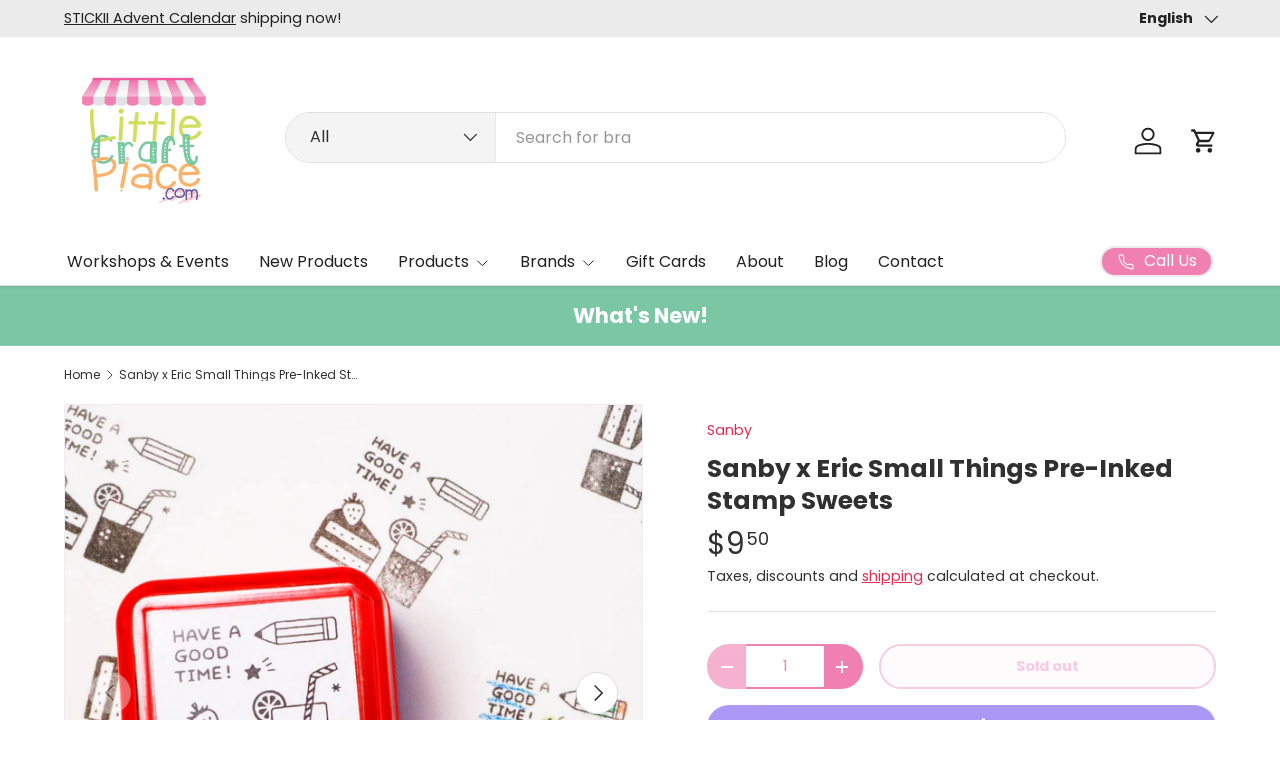

--- FILE ---
content_type: text/html; charset=utf-8
request_url: https://www.littlecraftplace.com/products/eric-pre-inked-sweets
body_size: 43997
content:
<!doctype html>
<html class="no-js" lang="en" dir="ltr">
<head><meta charset="utf-8">
<meta name="viewport" content="width=device-width,initial-scale=1">
<title>Sanby x Eric Small Things Pre-Inked Stamp Sweets &ndash; Little Craft Place</title><link rel="canonical" href="https://www.littlecraftplace.com/products/eric-pre-inked-sweets"><link rel="icon" href="//www.littlecraftplace.com/cdn/shop/files/little-craft-place-favicon.png?crop=center&height=48&v=1724947368&width=48" type="image/png">
  <link rel="apple-touch-icon" href="//www.littlecraftplace.com/cdn/shop/files/little-craft-place-favicon.png?crop=center&height=180&v=1724947368&width=180"><meta name="description" content="A collaboration with the Japanese artist Eric Small Things, this stamp is perfect for decorating journals, planners, calendars, and scrapbooks. Impression measures approx. 20m x 20mm. Includes 1 self-inking stamp. Erico Matsubara, also known as Eric Small Things, is a Japanese illustrator and eraser stamp artist who is"><meta property="og:site_name" content="Little Craft Place">
<meta property="og:url" content="https://www.littlecraftplace.com/products/eric-pre-inked-sweets">
<meta property="og:title" content="Sanby x Eric Small Things Pre-Inked Stamp Sweets">
<meta property="og:type" content="product">
<meta property="og:description" content="A collaboration with the Japanese artist Eric Small Things, this stamp is perfect for decorating journals, planners, calendars, and scrapbooks. Impression measures approx. 20m x 20mm. Includes 1 self-inking stamp. Erico Matsubara, also known as Eric Small Things, is a Japanese illustrator and eraser stamp artist who is"><meta property="og:image" content="http://www.littlecraftplace.com/cdn/shop/files/SanbyxEricSmallThingsPre-InkedStampSweets1.jpg?crop=center&height=1200&v=1694556642&width=1200">
  <meta property="og:image:secure_url" content="https://www.littlecraftplace.com/cdn/shop/files/SanbyxEricSmallThingsPre-InkedStampSweets1.jpg?crop=center&height=1200&v=1694556642&width=1200">
  <meta property="og:image:width" content="1500">
  <meta property="og:image:height" content="1500"><meta property="og:price:amount" content="9.50">
  <meta property="og:price:currency" content="USD"><meta name="twitter:card" content="summary_large_image">
<meta name="twitter:title" content="Sanby x Eric Small Things Pre-Inked Stamp Sweets">
<meta name="twitter:description" content="A collaboration with the Japanese artist Eric Small Things, this stamp is perfect for decorating journals, planners, calendars, and scrapbooks. Impression measures approx. 20m x 20mm. Includes 1 self-inking stamp. Erico Matsubara, also known as Eric Small Things, is a Japanese illustrator and eraser stamp artist who is">
<link rel="preload" href="//www.littlecraftplace.com/cdn/shop/t/4/assets/main.css?v=116804651695745051001737487678" as="style"><style data-shopify>
@font-face {
  font-family: Poppins;
  font-weight: 400;
  font-style: normal;
  font-display: swap;
  src: url("//www.littlecraftplace.com/cdn/fonts/poppins/poppins_n4.0ba78fa5af9b0e1a374041b3ceaadf0a43b41362.woff2") format("woff2"),
       url("//www.littlecraftplace.com/cdn/fonts/poppins/poppins_n4.214741a72ff2596839fc9760ee7a770386cf16ca.woff") format("woff");
}
@font-face {
  font-family: Poppins;
  font-weight: 500;
  font-style: normal;
  font-display: swap;
  src: url("//www.littlecraftplace.com/cdn/fonts/poppins/poppins_n5.ad5b4b72b59a00358afc706450c864c3c8323842.woff2") format("woff2"),
       url("//www.littlecraftplace.com/cdn/fonts/poppins/poppins_n5.33757fdf985af2d24b32fcd84c9a09224d4b2c39.woff") format("woff");
}
@font-face {
  font-family: Poppins;
  font-weight: 400;
  font-style: italic;
  font-display: swap;
  src: url("//www.littlecraftplace.com/cdn/fonts/poppins/poppins_i4.846ad1e22474f856bd6b81ba4585a60799a9f5d2.woff2") format("woff2"),
       url("//www.littlecraftplace.com/cdn/fonts/poppins/poppins_i4.56b43284e8b52fc64c1fd271f289a39e8477e9ec.woff") format("woff");
}
@font-face {
  font-family: Poppins;
  font-weight: 500;
  font-style: italic;
  font-display: swap;
  src: url("//www.littlecraftplace.com/cdn/fonts/poppins/poppins_i5.6acfce842c096080e34792078ef3cb7c3aad24d4.woff2") format("woff2"),
       url("//www.littlecraftplace.com/cdn/fonts/poppins/poppins_i5.a49113e4fe0ad7fd7716bd237f1602cbec299b3c.woff") format("woff");
}
@font-face {
  font-family: Poppins;
  font-weight: 700;
  font-style: normal;
  font-display: swap;
  src: url("//www.littlecraftplace.com/cdn/fonts/poppins/poppins_n7.56758dcf284489feb014a026f3727f2f20a54626.woff2") format("woff2"),
       url("//www.littlecraftplace.com/cdn/fonts/poppins/poppins_n7.f34f55d9b3d3205d2cd6f64955ff4b36f0cfd8da.woff") format("woff");
}
@font-face {
  font-family: Poppins;
  font-weight: 400;
  font-style: normal;
  font-display: swap;
  src: url("//www.littlecraftplace.com/cdn/fonts/poppins/poppins_n4.0ba78fa5af9b0e1a374041b3ceaadf0a43b41362.woff2") format("woff2"),
       url("//www.littlecraftplace.com/cdn/fonts/poppins/poppins_n4.214741a72ff2596839fc9760ee7a770386cf16ca.woff") format("woff");
}
:root {
      --bg-color: 255 255 255 / 1.0;
      --bg-color-og: 255 255 255 / 1.0;
      --heading-color: 48 48 48;
      --text-color: 48 48 48;
      --text-color-og: 48 48 48;
      --scrollbar-color: 48 48 48;
      --link-color: 224 44 80;
      --link-color-og: 224 44 80;
      --star-color: 249 219 109;
      --sale-price-color: 198 32 32;--swatch-border-color-default: 214 214 214;
        --swatch-border-color-active: 152 152 152;
        --swatch-card-size: 24px;
        --swatch-variant-picker-size: 28px;--color-scheme-1-bg: 252 249 241 / 1.0;
      --color-scheme-1-grad: ;
      --color-scheme-1-heading: 48 48 48;
      --color-scheme-1-text: 48 48 48;
      --color-scheme-1-btn-bg: 240 128 178;
      --color-scheme-1-btn-text: 255 255 255;
      --color-scheme-1-btn-bg-hover: 244 161 198;--color-scheme-2-bg: 122 198 165 / 1.0;
      --color-scheme-2-grad: ;
      --color-scheme-2-heading: 255 255 255;
      --color-scheme-2-text: 255 255 255;
      --color-scheme-2-btn-bg: 255 255 255;
      --color-scheme-2-btn-text: 240 128 178;
      --color-scheme-2-btn-bg-hover: 254 250 252;--color-scheme-3-bg: 69 19 44 / 1.0;
      --color-scheme-3-grad: ;
      --color-scheme-3-heading: 255 255 255;
      --color-scheme-3-text: 255 255 255;
      --color-scheme-3-btn-bg: 240 128 178;
      --color-scheme-3-btn-text: 255 255 255;
      --color-scheme-3-btn-bg-hover: 244 161 198;

      --drawer-bg-color: 255 255 255 / 1.0;
      --drawer-text-color: 48 48 48;

      --panel-bg-color: 252 249 241 / 1.0;
      --panel-heading-color: 48 48 48;
      --panel-text-color: 48 48 48;

      --in-stock-text-color: 44 126 63;
      --low-stock-text-color: 210 134 26;
      --very-low-stock-text-color: 180 12 28;
      --no-stock-text-color: 119 119 119;
      --no-stock-backordered-text-color: 119 119 119;

      --error-bg-color: 244 216 220;
      --error-text-color: 224 44 80;
      --success-bg-color: 232 246 234;
      --success-text-color: 44 126 63;
      --info-bg-color: 228 237 250;
      --info-text-color: 26 102 210;

      --heading-font-family: Poppins, sans-serif;
      --heading-font-style: normal;
      --heading-font-weight: 700;
      --heading-scale-start: 2;
      --heading-letter-spacing: 0.0em;

      --navigation-font-family: Poppins, sans-serif;
      --navigation-font-style: normal;
      --navigation-font-weight: 400;
      --navigation-letter-spacing: 0.0em;--heading-text-transform: none;
--subheading-text-transform: none;
      --body-font-family: Poppins, sans-serif;
      --body-font-style: normal;
      --body-font-weight: 400;
      --body-font-size: 16;
      --body-font-size-px: 16px;
      --body-letter-spacing: 0.0em;

      --section-gap: 48;
      --heading-gap: calc(8 * var(--space-unit));--grid-column-gap: 20px;
      --product-card-gap: 20px;--btn-bg-color: 240 128 178;
      --btn-bg-hover-color: 244 161 198;
      --btn-text-color: 255 255 255;
      --btn-bg-color-og: 240 128 178;
      --btn-text-color-og: 255 255 255;
      --btn-alt-bg-color: 255 255 255;
      --btn-alt-bg-alpha: 1.0;
      --btn-alt-text-color: 240 128 178;
      --btn-border-width: 2px;
      --btn-padding-y: 12px;
      --btn-text-size: 0.92em;

      
      --btn-border-radius: 26px;
      

      --btn-lg-border-radius: 50%;
      --btn-icon-border-radius: 50%;
      --input-with-btn-inner-radius: var(--btn-border-radius);

      --input-bg-color: 255 255 255 / 1.0;
      --input-text-color: 48 48 48;
      --input-border-width: 2px;
      --input-border-radius: 24px;
      --textarea-border-radius: 12px;
      --input-border-radius: 26px;
      --input-bg-color-diff-3: #f7f7f7;
      --input-bg-color-diff-6: #f0f0f0;

      --modal-border-radius: 8px;
      --modal-overlay-color: 0 0 0;
      --modal-overlay-opacity: 0.4;
      --drawer-border-radius: 8px;
      --overlay-border-radius: 8px;--custom-label-bg-color: 13 44 84;
      --custom-label-text-color: 255 255 255;--sale-label-bg-color: 251 54 64;
      --sale-label-text-color: 255 255 255;--sold-out-label-bg-color: 48 48 48;
      --sold-out-label-text-color: 255 255 255;--new-label-bg-color: 96 211 148;
      --new-label-text-color: 255 255 255;--preorder-label-bg-color: 0 166 237;
      --preorder-label-text-color: 255 255 255;

      --page-width: 1260px;
      --gutter-sm: 20px;
      --gutter-md: 48px;
      --gutter-lg: 64px;

      --payment-terms-bg-color: #ffffff;

      --coll-card-bg-color: #fcf9f1;
      --coll-card-border-color: #fcf9f1;

      --card-bg-color: 255 255 255;
      --card-text-color: 48 48 48;
      --card-border-color: #dadada;
        
          --aos-animate-duration: 1.1s;
        

        
          --aos-min-width: 0;
        
      

      --reading-width: 48em;
        --cart-savings-color: 210 0 20
      
    }@media (max-width: 769px) {
      :root {
        --reading-width: 36em;
      }
    }
  </style><link rel="stylesheet" href="//www.littlecraftplace.com/cdn/shop/t/4/assets/main.css?v=116804651695745051001737487678">
  <script src="//www.littlecraftplace.com/cdn/shop/t/4/assets/main.js?v=115199770592962559851729610974" defer="defer"></script><link rel="preload" href="//www.littlecraftplace.com/cdn/fonts/poppins/poppins_n4.0ba78fa5af9b0e1a374041b3ceaadf0a43b41362.woff2" as="font" type="font/woff2" crossorigin fetchpriority="high"><link rel="preload" href="//www.littlecraftplace.com/cdn/fonts/poppins/poppins_n7.56758dcf284489feb014a026f3727f2f20a54626.woff2" as="font" type="font/woff2" crossorigin fetchpriority="high"><script>window.performance && window.performance.mark && window.performance.mark('shopify.content_for_header.start');</script><meta id="shopify-digital-wallet" name="shopify-digital-wallet" content="/15330549/digital_wallets/dialog">
<meta name="shopify-checkout-api-token" content="082e1f3f05e33e0a2bee0eaac012b3bb">
<meta id="in-context-paypal-metadata" data-shop-id="15330549" data-venmo-supported="false" data-environment="production" data-locale="en_US" data-paypal-v4="true" data-currency="USD">
<link rel="alternate" hreflang="x-default" href="https://www.littlecraftplace.com/products/eric-pre-inked-sweets">
<link rel="alternate" hreflang="es" href="https://www.littlecraftplace.com/es/products/eric-pre-inked-sweets">
<link rel="alternate" type="application/json+oembed" href="https://www.littlecraftplace.com/products/eric-pre-inked-sweets.oembed">
<script async="async" src="/checkouts/internal/preloads.js?locale=en-US"></script>
<link rel="preconnect" href="https://shop.app" crossorigin="anonymous">
<script async="async" src="https://shop.app/checkouts/internal/preloads.js?locale=en-US&shop_id=15330549" crossorigin="anonymous"></script>
<script id="apple-pay-shop-capabilities" type="application/json">{"shopId":15330549,"countryCode":"US","currencyCode":"USD","merchantCapabilities":["supports3DS"],"merchantId":"gid:\/\/shopify\/Shop\/15330549","merchantName":"Little Craft Place","requiredBillingContactFields":["postalAddress","email"],"requiredShippingContactFields":["postalAddress","email"],"shippingType":"shipping","supportedNetworks":["visa","masterCard","amex","discover","elo","jcb"],"total":{"type":"pending","label":"Little Craft Place","amount":"1.00"},"shopifyPaymentsEnabled":true,"supportsSubscriptions":true}</script>
<script id="shopify-features" type="application/json">{"accessToken":"082e1f3f05e33e0a2bee0eaac012b3bb","betas":["rich-media-storefront-analytics"],"domain":"www.littlecraftplace.com","predictiveSearch":true,"shopId":15330549,"locale":"en"}</script>
<script>var Shopify = Shopify || {};
Shopify.shop = "little-craft-place.myshopify.com";
Shopify.locale = "en";
Shopify.currency = {"active":"USD","rate":"1.0"};
Shopify.country = "US";
Shopify.theme = {"name":"Canopy","id":144547479795,"schema_name":"Canopy","schema_version":"6.3.1","theme_store_id":732,"role":"main"};
Shopify.theme.handle = "null";
Shopify.theme.style = {"id":null,"handle":null};
Shopify.cdnHost = "www.littlecraftplace.com/cdn";
Shopify.routes = Shopify.routes || {};
Shopify.routes.root = "/";</script>
<script type="module">!function(o){(o.Shopify=o.Shopify||{}).modules=!0}(window);</script>
<script>!function(o){function n(){var o=[];function n(){o.push(Array.prototype.slice.apply(arguments))}return n.q=o,n}var t=o.Shopify=o.Shopify||{};t.loadFeatures=n(),t.autoloadFeatures=n()}(window);</script>
<script>
  window.ShopifyPay = window.ShopifyPay || {};
  window.ShopifyPay.apiHost = "shop.app\/pay";
  window.ShopifyPay.redirectState = null;
</script>
<script id="shop-js-analytics" type="application/json">{"pageType":"product"}</script>
<script defer="defer" async type="module" src="//www.littlecraftplace.com/cdn/shopifycloud/shop-js/modules/v2/client.init-shop-cart-sync_D0dqhulL.en.esm.js"></script>
<script defer="defer" async type="module" src="//www.littlecraftplace.com/cdn/shopifycloud/shop-js/modules/v2/chunk.common_CpVO7qML.esm.js"></script>
<script type="module">
  await import("//www.littlecraftplace.com/cdn/shopifycloud/shop-js/modules/v2/client.init-shop-cart-sync_D0dqhulL.en.esm.js");
await import("//www.littlecraftplace.com/cdn/shopifycloud/shop-js/modules/v2/chunk.common_CpVO7qML.esm.js");

  window.Shopify.SignInWithShop?.initShopCartSync?.({"fedCMEnabled":true,"windoidEnabled":true});

</script>
<script defer="defer" async type="module" src="//www.littlecraftplace.com/cdn/shopifycloud/shop-js/modules/v2/client.payment-terms_BmrqWn8r.en.esm.js"></script>
<script defer="defer" async type="module" src="//www.littlecraftplace.com/cdn/shopifycloud/shop-js/modules/v2/chunk.common_CpVO7qML.esm.js"></script>
<script defer="defer" async type="module" src="//www.littlecraftplace.com/cdn/shopifycloud/shop-js/modules/v2/chunk.modal_DKF6x0Jh.esm.js"></script>
<script type="module">
  await import("//www.littlecraftplace.com/cdn/shopifycloud/shop-js/modules/v2/client.payment-terms_BmrqWn8r.en.esm.js");
await import("//www.littlecraftplace.com/cdn/shopifycloud/shop-js/modules/v2/chunk.common_CpVO7qML.esm.js");
await import("//www.littlecraftplace.com/cdn/shopifycloud/shop-js/modules/v2/chunk.modal_DKF6x0Jh.esm.js");

  
</script>
<script>
  window.Shopify = window.Shopify || {};
  if (!window.Shopify.featureAssets) window.Shopify.featureAssets = {};
  window.Shopify.featureAssets['shop-js'] = {"shop-cart-sync":["modules/v2/client.shop-cart-sync_D9bwt38V.en.esm.js","modules/v2/chunk.common_CpVO7qML.esm.js"],"init-fed-cm":["modules/v2/client.init-fed-cm_BJ8NPuHe.en.esm.js","modules/v2/chunk.common_CpVO7qML.esm.js"],"init-shop-email-lookup-coordinator":["modules/v2/client.init-shop-email-lookup-coordinator_pVrP2-kG.en.esm.js","modules/v2/chunk.common_CpVO7qML.esm.js"],"shop-cash-offers":["modules/v2/client.shop-cash-offers_CNh7FWN-.en.esm.js","modules/v2/chunk.common_CpVO7qML.esm.js","modules/v2/chunk.modal_DKF6x0Jh.esm.js"],"init-shop-cart-sync":["modules/v2/client.init-shop-cart-sync_D0dqhulL.en.esm.js","modules/v2/chunk.common_CpVO7qML.esm.js"],"init-windoid":["modules/v2/client.init-windoid_DaoAelzT.en.esm.js","modules/v2/chunk.common_CpVO7qML.esm.js"],"shop-toast-manager":["modules/v2/client.shop-toast-manager_1DND8Tac.en.esm.js","modules/v2/chunk.common_CpVO7qML.esm.js"],"pay-button":["modules/v2/client.pay-button_CFeQi1r6.en.esm.js","modules/v2/chunk.common_CpVO7qML.esm.js"],"shop-button":["modules/v2/client.shop-button_Ca94MDdQ.en.esm.js","modules/v2/chunk.common_CpVO7qML.esm.js"],"shop-login-button":["modules/v2/client.shop-login-button_DPYNfp1Z.en.esm.js","modules/v2/chunk.common_CpVO7qML.esm.js","modules/v2/chunk.modal_DKF6x0Jh.esm.js"],"avatar":["modules/v2/client.avatar_BTnouDA3.en.esm.js"],"shop-follow-button":["modules/v2/client.shop-follow-button_BMKh4nJE.en.esm.js","modules/v2/chunk.common_CpVO7qML.esm.js","modules/v2/chunk.modal_DKF6x0Jh.esm.js"],"init-customer-accounts-sign-up":["modules/v2/client.init-customer-accounts-sign-up_CJXi5kRN.en.esm.js","modules/v2/client.shop-login-button_DPYNfp1Z.en.esm.js","modules/v2/chunk.common_CpVO7qML.esm.js","modules/v2/chunk.modal_DKF6x0Jh.esm.js"],"init-shop-for-new-customer-accounts":["modules/v2/client.init-shop-for-new-customer-accounts_BoBxkgWu.en.esm.js","modules/v2/client.shop-login-button_DPYNfp1Z.en.esm.js","modules/v2/chunk.common_CpVO7qML.esm.js","modules/v2/chunk.modal_DKF6x0Jh.esm.js"],"init-customer-accounts":["modules/v2/client.init-customer-accounts_DCuDTzpR.en.esm.js","modules/v2/client.shop-login-button_DPYNfp1Z.en.esm.js","modules/v2/chunk.common_CpVO7qML.esm.js","modules/v2/chunk.modal_DKF6x0Jh.esm.js"],"checkout-modal":["modules/v2/client.checkout-modal_U_3e4VxF.en.esm.js","modules/v2/chunk.common_CpVO7qML.esm.js","modules/v2/chunk.modal_DKF6x0Jh.esm.js"],"lead-capture":["modules/v2/client.lead-capture_DEgn0Z8u.en.esm.js","modules/v2/chunk.common_CpVO7qML.esm.js","modules/v2/chunk.modal_DKF6x0Jh.esm.js"],"shop-login":["modules/v2/client.shop-login_CoM5QKZ_.en.esm.js","modules/v2/chunk.common_CpVO7qML.esm.js","modules/v2/chunk.modal_DKF6x0Jh.esm.js"],"payment-terms":["modules/v2/client.payment-terms_BmrqWn8r.en.esm.js","modules/v2/chunk.common_CpVO7qML.esm.js","modules/v2/chunk.modal_DKF6x0Jh.esm.js"]};
</script>
<script>(function() {
  var isLoaded = false;
  function asyncLoad() {
    if (isLoaded) return;
    isLoaded = true;
    var urls = ["\/\/cdn.shopify.com\/proxy\/e8ba001871d9e57d59561a1042e9347adab2bc313243ccff25b3ba1a9d6bb6ed\/little-craft-place.bookthatapp.com\/javascripts\/bta-installed.js?shop=little-craft-place.myshopify.com\u0026sp-cache-control=cHVibGljLCBtYXgtYWdlPTkwMA","https:\/\/s3-us-west-2.amazonaws.com\/da-restock\/da-restock.js?shop=little-craft-place.myshopify.com","\/\/little-craft-place.bookthatapp.com\/javascripts\/bta.js?shop=little-craft-place.myshopify.com"];
    for (var i = 0; i < urls.length; i++) {
      var s = document.createElement('script');
      s.type = 'text/javascript';
      s.async = true;
      s.src = urls[i];
      var x = document.getElementsByTagName('script')[0];
      x.parentNode.insertBefore(s, x);
    }
  };
  if(window.attachEvent) {
    window.attachEvent('onload', asyncLoad);
  } else {
    window.addEventListener('load', asyncLoad, false);
  }
})();</script>
<script id="__st">var __st={"a":15330549,"offset":-21600,"reqid":"c8235068-cc98-423f-8c82-0b02213a7234-1764065799","pageurl":"www.littlecraftplace.com\/products\/eric-pre-inked-sweets","u":"82620e9d94aa","p":"product","rtyp":"product","rid":8085775515891};</script>
<script>window.ShopifyPaypalV4VisibilityTracking = true;</script>
<script id="captcha-bootstrap">!function(){'use strict';const t='contact',e='account',n='new_comment',o=[[t,t],['blogs',n],['comments',n],[t,'customer']],c=[[e,'customer_login'],[e,'guest_login'],[e,'recover_customer_password'],[e,'create_customer']],r=t=>t.map((([t,e])=>`form[action*='/${t}']:not([data-nocaptcha='true']) input[name='form_type'][value='${e}']`)).join(','),a=t=>()=>t?[...document.querySelectorAll(t)].map((t=>t.form)):[];function s(){const t=[...o],e=r(t);return a(e)}const i='password',u='form_key',d=['recaptcha-v3-token','g-recaptcha-response','h-captcha-response',i],f=()=>{try{return window.sessionStorage}catch{return}},m='__shopify_v',_=t=>t.elements[u];function p(t,e,n=!1){try{const o=window.sessionStorage,c=JSON.parse(o.getItem(e)),{data:r}=function(t){const{data:e,action:n}=t;return t[m]||n?{data:e,action:n}:{data:t,action:n}}(c);for(const[e,n]of Object.entries(r))t.elements[e]&&(t.elements[e].value=n);n&&o.removeItem(e)}catch(o){console.error('form repopulation failed',{error:o})}}const l='form_type',E='cptcha';function T(t){t.dataset[E]=!0}const w=window,h=w.document,L='Shopify',v='ce_forms',y='captcha';let A=!1;((t,e)=>{const n=(g='f06e6c50-85a8-45c8-87d0-21a2b65856fe',I='https://cdn.shopify.com/shopifycloud/storefront-forms-hcaptcha/ce_storefront_forms_captcha_hcaptcha.v1.5.2.iife.js',D={infoText:'Protected by hCaptcha',privacyText:'Privacy',termsText:'Terms'},(t,e,n)=>{const o=w[L][v],c=o.bindForm;if(c)return c(t,g,e,D).then(n);var r;o.q.push([[t,g,e,D],n]),r=I,A||(h.body.append(Object.assign(h.createElement('script'),{id:'captcha-provider',async:!0,src:r})),A=!0)});var g,I,D;w[L]=w[L]||{},w[L][v]=w[L][v]||{},w[L][v].q=[],w[L][y]=w[L][y]||{},w[L][y].protect=function(t,e){n(t,void 0,e),T(t)},Object.freeze(w[L][y]),function(t,e,n,w,h,L){const[v,y,A,g]=function(t,e,n){const i=e?o:[],u=t?c:[],d=[...i,...u],f=r(d),m=r(i),_=r(d.filter((([t,e])=>n.includes(e))));return[a(f),a(m),a(_),s()]}(w,h,L),I=t=>{const e=t.target;return e instanceof HTMLFormElement?e:e&&e.form},D=t=>v().includes(t);t.addEventListener('submit',(t=>{const e=I(t);if(!e)return;const n=D(e)&&!e.dataset.hcaptchaBound&&!e.dataset.recaptchaBound,o=_(e),c=g().includes(e)&&(!o||!o.value);(n||c)&&t.preventDefault(),c&&!n&&(function(t){try{if(!f())return;!function(t){const e=f();if(!e)return;const n=_(t);if(!n)return;const o=n.value;o&&e.removeItem(o)}(t);const e=Array.from(Array(32),(()=>Math.random().toString(36)[2])).join('');!function(t,e){_(t)||t.append(Object.assign(document.createElement('input'),{type:'hidden',name:u})),t.elements[u].value=e}(t,e),function(t,e){const n=f();if(!n)return;const o=[...t.querySelectorAll(`input[type='${i}']`)].map((({name:t})=>t)),c=[...d,...o],r={};for(const[a,s]of new FormData(t).entries())c.includes(a)||(r[a]=s);n.setItem(e,JSON.stringify({[m]:1,action:t.action,data:r}))}(t,e)}catch(e){console.error('failed to persist form',e)}}(e),e.submit())}));const S=(t,e)=>{t&&!t.dataset[E]&&(n(t,e.some((e=>e===t))),T(t))};for(const o of['focusin','change'])t.addEventListener(o,(t=>{const e=I(t);D(e)&&S(e,y())}));const B=e.get('form_key'),M=e.get(l),P=B&&M;t.addEventListener('DOMContentLoaded',(()=>{const t=y();if(P)for(const e of t)e.elements[l].value===M&&p(e,B);[...new Set([...A(),...v().filter((t=>'true'===t.dataset.shopifyCaptcha))])].forEach((e=>S(e,t)))}))}(h,new URLSearchParams(w.location.search),n,t,e,['guest_login'])})(!0,!0)}();</script>
<script integrity="sha256-52AcMU7V7pcBOXWImdc/TAGTFKeNjmkeM1Pvks/DTgc=" data-source-attribution="shopify.loadfeatures" defer="defer" src="//www.littlecraftplace.com/cdn/shopifycloud/storefront/assets/storefront/load_feature-81c60534.js" crossorigin="anonymous"></script>
<script crossorigin="anonymous" defer="defer" src="//www.littlecraftplace.com/cdn/shopifycloud/storefront/assets/shopify_pay/storefront-65b4c6d7.js?v=20250812"></script>
<script data-source-attribution="shopify.dynamic_checkout.dynamic.init">var Shopify=Shopify||{};Shopify.PaymentButton=Shopify.PaymentButton||{isStorefrontPortableWallets:!0,init:function(){window.Shopify.PaymentButton.init=function(){};var t=document.createElement("script");t.src="https://www.littlecraftplace.com/cdn/shopifycloud/portable-wallets/latest/portable-wallets.en.js",t.type="module",document.head.appendChild(t)}};
</script>
<script data-source-attribution="shopify.dynamic_checkout.buyer_consent">
  function portableWalletsHideBuyerConsent(e){var t=document.getElementById("shopify-buyer-consent"),n=document.getElementById("shopify-subscription-policy-button");t&&n&&(t.classList.add("hidden"),t.setAttribute("aria-hidden","true"),n.removeEventListener("click",e))}function portableWalletsShowBuyerConsent(e){var t=document.getElementById("shopify-buyer-consent"),n=document.getElementById("shopify-subscription-policy-button");t&&n&&(t.classList.remove("hidden"),t.removeAttribute("aria-hidden"),n.addEventListener("click",e))}window.Shopify?.PaymentButton&&(window.Shopify.PaymentButton.hideBuyerConsent=portableWalletsHideBuyerConsent,window.Shopify.PaymentButton.showBuyerConsent=portableWalletsShowBuyerConsent);
</script>
<script>
  function portableWalletsCleanup(e){e&&e.src&&console.error("Failed to load portable wallets script "+e.src);var t=document.querySelectorAll("shopify-accelerated-checkout .shopify-payment-button__skeleton, shopify-accelerated-checkout-cart .wallet-cart-button__skeleton"),e=document.getElementById("shopify-buyer-consent");for(let e=0;e<t.length;e++)t[e].remove();e&&e.remove()}function portableWalletsNotLoadedAsModule(e){e instanceof ErrorEvent&&"string"==typeof e.message&&e.message.includes("import.meta")&&"string"==typeof e.filename&&e.filename.includes("portable-wallets")&&(window.removeEventListener("error",portableWalletsNotLoadedAsModule),window.Shopify.PaymentButton.failedToLoad=e,"loading"===document.readyState?document.addEventListener("DOMContentLoaded",window.Shopify.PaymentButton.init):window.Shopify.PaymentButton.init())}window.addEventListener("error",portableWalletsNotLoadedAsModule);
</script>

<script type="module" src="https://www.littlecraftplace.com/cdn/shopifycloud/portable-wallets/latest/portable-wallets.en.js" onError="portableWalletsCleanup(this)" crossorigin="anonymous"></script>
<script nomodule>
  document.addEventListener("DOMContentLoaded", portableWalletsCleanup);
</script>

<link id="shopify-accelerated-checkout-styles" rel="stylesheet" media="screen" href="https://www.littlecraftplace.com/cdn/shopifycloud/portable-wallets/latest/accelerated-checkout-backwards-compat.css" crossorigin="anonymous">
<style id="shopify-accelerated-checkout-cart">
        #shopify-buyer-consent {
  margin-top: 1em;
  display: inline-block;
  width: 100%;
}

#shopify-buyer-consent.hidden {
  display: none;
}

#shopify-subscription-policy-button {
  background: none;
  border: none;
  padding: 0;
  text-decoration: underline;
  font-size: inherit;
  cursor: pointer;
}

#shopify-subscription-policy-button::before {
  box-shadow: none;
}

      </style>
<script id="sections-script" data-sections="header,footer" defer="defer" src="//www.littlecraftplace.com/cdn/shop/t/4/compiled_assets/scripts.js?29166"></script>
<script>window.performance && window.performance.mark && window.performance.mark('shopify.content_for_header.end');</script>

    <script src="//www.littlecraftplace.com/cdn/shop/t/4/assets/animate-on-scroll.js?v=15249566486942820451724208843" defer="defer"></script>
    <link rel="stylesheet" href="//www.littlecraftplace.com/cdn/shop/t/4/assets/animate-on-scroll.css?v=62865576715456057531724208843">
  

  <script>document.documentElement.className = document.documentElement.className.replace('no-js', 'js');</script><!-- CC Custom Head Start --><!-- CC Custom Head End --><!-- BEGIN app block: shopify://apps/bta-appointment-booking-app/blocks/widgets/447b4be3-b8e8-4347-959f-d9a05d4b2d5d -->
<script>var bondVariantIds = [], productConfig = {}, productMetafields;productMetafields = '';

        if (productMetafields !== '') {
            productConfig = JSON.parse('{"' +
                decodeURI(productMetafields).replace(/"/g, '\\"').replace(/&/g, '","').replace(/=/g, '":"')
                + '"}');
        }

    const parsedSettings = JSON.parse('{"dateFormat":"MM/DD/YYYY","domain":"www.littlecraftplace.com","env":"production","path_prefix":"/apps/bookthatapp","should_load":false,"widget_enabled_list":["reservation","class","activity","upcoming_event","calendar"],"widget_on_every_page":true,"widgets_mode":{"upcoming_event":["popup"]}}' || '{}')

    window.BtaConfig = {
        account: 'little-craft-place',
        bondVariantIds: bondVariantIds,
        cart: `{"note":null,"attributes":{},"original_total_price":0,"total_price":0,"total_discount":0,"total_weight":0.0,"item_count":0,"items":[],"requires_shipping":false,"currency":"USD","items_subtotal_price":0,"cart_level_discount_applications":[],"checkout_charge_amount":0}`,
        customer: '',product: productConfig,settings: parsedSettings,
        version: '1.6'
    }

    const pathPrefix = parsedSettings.path_prefix || '/apps/bookthatapp';
    const widgetScriptUrl = `//www.littlecraftplace.com${pathPrefix}/sdk/v1/js/bta-widgets-bootstrap.min.js`;

    const widgetScript = document.createElement('script');

    widgetScript.src = widgetScriptUrl;
    widgetScript.defer = true;
    // render the script tag in the head
    document.head.appendChild(widgetScript);
</script>


<!-- END app block --><script src="https://cdn.shopify.com/extensions/019a882e-0411-7c80-99a1-34d4c8a81e79/ticket-spot-54/assets/event-controls.js" type="text/javascript" defer="defer"></script>
<link href="https://cdn.shopify.com/extensions/019a882e-0411-7c80-99a1-34d4c8a81e79/ticket-spot-54/assets/event-controls.css" rel="stylesheet" type="text/css" media="all">
<script src="https://cdn.shopify.com/extensions/8a73ca8c-e52c-403e-a285-960b1a039a01/alert-me-restock-alerts-18/assets/da-restock.js" type="text/javascript" defer="defer"></script>
<link href="https://cdn.shopify.com/extensions/8a73ca8c-e52c-403e-a285-960b1a039a01/alert-me-restock-alerts-18/assets/da-restock.css" rel="stylesheet" type="text/css" media="all">
<link href="https://monorail-edge.shopifysvc.com" rel="dns-prefetch">
<script>(function(){if ("sendBeacon" in navigator && "performance" in window) {try {var session_token_from_headers = performance.getEntriesByType('navigation')[0].serverTiming.find(x => x.name == '_s').description;} catch {var session_token_from_headers = undefined;}var session_cookie_matches = document.cookie.match(/_shopify_s=([^;]*)/);var session_token_from_cookie = session_cookie_matches && session_cookie_matches.length === 2 ? session_cookie_matches[1] : "";var session_token = session_token_from_headers || session_token_from_cookie || "";function handle_abandonment_event(e) {var entries = performance.getEntries().filter(function(entry) {return /monorail-edge.shopifysvc.com/.test(entry.name);});if (!window.abandonment_tracked && entries.length === 0) {window.abandonment_tracked = true;var currentMs = Date.now();var navigation_start = performance.timing.navigationStart;var payload = {shop_id: 15330549,url: window.location.href,navigation_start,duration: currentMs - navigation_start,session_token,page_type: "product"};window.navigator.sendBeacon("https://monorail-edge.shopifysvc.com/v1/produce", JSON.stringify({schema_id: "online_store_buyer_site_abandonment/1.1",payload: payload,metadata: {event_created_at_ms: currentMs,event_sent_at_ms: currentMs}}));}}window.addEventListener('pagehide', handle_abandonment_event);}}());</script>
<script id="web-pixels-manager-setup">(function e(e,d,r,n,o){if(void 0===o&&(o={}),!Boolean(null===(a=null===(i=window.Shopify)||void 0===i?void 0:i.analytics)||void 0===a?void 0:a.replayQueue)){var i,a;window.Shopify=window.Shopify||{};var t=window.Shopify;t.analytics=t.analytics||{};var s=t.analytics;s.replayQueue=[],s.publish=function(e,d,r){return s.replayQueue.push([e,d,r]),!0};try{self.performance.mark("wpm:start")}catch(e){}var l=function(){var e={modern:/Edge?\/(1{2}[4-9]|1[2-9]\d|[2-9]\d{2}|\d{4,})\.\d+(\.\d+|)|Firefox\/(1{2}[4-9]|1[2-9]\d|[2-9]\d{2}|\d{4,})\.\d+(\.\d+|)|Chrom(ium|e)\/(9{2}|\d{3,})\.\d+(\.\d+|)|(Maci|X1{2}).+ Version\/(15\.\d+|(1[6-9]|[2-9]\d|\d{3,})\.\d+)([,.]\d+|)( \(\w+\)|)( Mobile\/\w+|) Safari\/|Chrome.+OPR\/(9{2}|\d{3,})\.\d+\.\d+|(CPU[ +]OS|iPhone[ +]OS|CPU[ +]iPhone|CPU IPhone OS|CPU iPad OS)[ +]+(15[._]\d+|(1[6-9]|[2-9]\d|\d{3,})[._]\d+)([._]\d+|)|Android:?[ /-](13[3-9]|1[4-9]\d|[2-9]\d{2}|\d{4,})(\.\d+|)(\.\d+|)|Android.+Firefox\/(13[5-9]|1[4-9]\d|[2-9]\d{2}|\d{4,})\.\d+(\.\d+|)|Android.+Chrom(ium|e)\/(13[3-9]|1[4-9]\d|[2-9]\d{2}|\d{4,})\.\d+(\.\d+|)|SamsungBrowser\/([2-9]\d|\d{3,})\.\d+/,legacy:/Edge?\/(1[6-9]|[2-9]\d|\d{3,})\.\d+(\.\d+|)|Firefox\/(5[4-9]|[6-9]\d|\d{3,})\.\d+(\.\d+|)|Chrom(ium|e)\/(5[1-9]|[6-9]\d|\d{3,})\.\d+(\.\d+|)([\d.]+$|.*Safari\/(?![\d.]+ Edge\/[\d.]+$))|(Maci|X1{2}).+ Version\/(10\.\d+|(1[1-9]|[2-9]\d|\d{3,})\.\d+)([,.]\d+|)( \(\w+\)|)( Mobile\/\w+|) Safari\/|Chrome.+OPR\/(3[89]|[4-9]\d|\d{3,})\.\d+\.\d+|(CPU[ +]OS|iPhone[ +]OS|CPU[ +]iPhone|CPU IPhone OS|CPU iPad OS)[ +]+(10[._]\d+|(1[1-9]|[2-9]\d|\d{3,})[._]\d+)([._]\d+|)|Android:?[ /-](13[3-9]|1[4-9]\d|[2-9]\d{2}|\d{4,})(\.\d+|)(\.\d+|)|Mobile Safari.+OPR\/([89]\d|\d{3,})\.\d+\.\d+|Android.+Firefox\/(13[5-9]|1[4-9]\d|[2-9]\d{2}|\d{4,})\.\d+(\.\d+|)|Android.+Chrom(ium|e)\/(13[3-9]|1[4-9]\d|[2-9]\d{2}|\d{4,})\.\d+(\.\d+|)|Android.+(UC? ?Browser|UCWEB|U3)[ /]?(15\.([5-9]|\d{2,})|(1[6-9]|[2-9]\d|\d{3,})\.\d+)\.\d+|SamsungBrowser\/(5\.\d+|([6-9]|\d{2,})\.\d+)|Android.+MQ{2}Browser\/(14(\.(9|\d{2,})|)|(1[5-9]|[2-9]\d|\d{3,})(\.\d+|))(\.\d+|)|K[Aa][Ii]OS\/(3\.\d+|([4-9]|\d{2,})\.\d+)(\.\d+|)/},d=e.modern,r=e.legacy,n=navigator.userAgent;return n.match(d)?"modern":n.match(r)?"legacy":"unknown"}(),u="modern"===l?"modern":"legacy",c=(null!=n?n:{modern:"",legacy:""})[u],f=function(e){return[e.baseUrl,"/wpm","/b",e.hashVersion,"modern"===e.buildTarget?"m":"l",".js"].join("")}({baseUrl:d,hashVersion:r,buildTarget:u}),m=function(e){var d=e.version,r=e.bundleTarget,n=e.surface,o=e.pageUrl,i=e.monorailEndpoint;return{emit:function(e){var a=e.status,t=e.errorMsg,s=(new Date).getTime(),l=JSON.stringify({metadata:{event_sent_at_ms:s},events:[{schema_id:"web_pixels_manager_load/3.1",payload:{version:d,bundle_target:r,page_url:o,status:a,surface:n,error_msg:t},metadata:{event_created_at_ms:s}}]});if(!i)return console&&console.warn&&console.warn("[Web Pixels Manager] No Monorail endpoint provided, skipping logging."),!1;try{return self.navigator.sendBeacon.bind(self.navigator)(i,l)}catch(e){}var u=new XMLHttpRequest;try{return u.open("POST",i,!0),u.setRequestHeader("Content-Type","text/plain"),u.send(l),!0}catch(e){return console&&console.warn&&console.warn("[Web Pixels Manager] Got an unhandled error while logging to Monorail."),!1}}}}({version:r,bundleTarget:l,surface:e.surface,pageUrl:self.location.href,monorailEndpoint:e.monorailEndpoint});try{o.browserTarget=l,function(e){var d=e.src,r=e.async,n=void 0===r||r,o=e.onload,i=e.onerror,a=e.sri,t=e.scriptDataAttributes,s=void 0===t?{}:t,l=document.createElement("script"),u=document.querySelector("head"),c=document.querySelector("body");if(l.async=n,l.src=d,a&&(l.integrity=a,l.crossOrigin="anonymous"),s)for(var f in s)if(Object.prototype.hasOwnProperty.call(s,f))try{l.dataset[f]=s[f]}catch(e){}if(o&&l.addEventListener("load",o),i&&l.addEventListener("error",i),u)u.appendChild(l);else{if(!c)throw new Error("Did not find a head or body element to append the script");c.appendChild(l)}}({src:f,async:!0,onload:function(){if(!function(){var e,d;return Boolean(null===(d=null===(e=window.Shopify)||void 0===e?void 0:e.analytics)||void 0===d?void 0:d.initialized)}()){var d=window.webPixelsManager.init(e)||void 0;if(d){var r=window.Shopify.analytics;r.replayQueue.forEach((function(e){var r=e[0],n=e[1],o=e[2];d.publishCustomEvent(r,n,o)})),r.replayQueue=[],r.publish=d.publishCustomEvent,r.visitor=d.visitor,r.initialized=!0}}},onerror:function(){return m.emit({status:"failed",errorMsg:"".concat(f," has failed to load")})},sri:function(e){var d=/^sha384-[A-Za-z0-9+/=]+$/;return"string"==typeof e&&d.test(e)}(c)?c:"",scriptDataAttributes:o}),m.emit({status:"loading"})}catch(e){m.emit({status:"failed",errorMsg:(null==e?void 0:e.message)||"Unknown error"})}}})({shopId: 15330549,storefrontBaseUrl: "https://www.littlecraftplace.com",extensionsBaseUrl: "https://extensions.shopifycdn.com/cdn/shopifycloud/web-pixels-manager",monorailEndpoint: "https://monorail-edge.shopifysvc.com/unstable/produce_batch",surface: "storefront-renderer",enabledBetaFlags: ["2dca8a86"],webPixelsConfigList: [{"id":"510525683","configuration":"{\"config\":\"{\\\"pixel_id\\\":\\\"G-8CWLM01LSX\\\",\\\"gtag_events\\\":[{\\\"type\\\":\\\"purchase\\\",\\\"action_label\\\":\\\"G-8CWLM01LSX\\\"},{\\\"type\\\":\\\"page_view\\\",\\\"action_label\\\":\\\"G-8CWLM01LSX\\\"},{\\\"type\\\":\\\"view_item\\\",\\\"action_label\\\":\\\"G-8CWLM01LSX\\\"},{\\\"type\\\":\\\"search\\\",\\\"action_label\\\":\\\"G-8CWLM01LSX\\\"},{\\\"type\\\":\\\"add_to_cart\\\",\\\"action_label\\\":\\\"G-8CWLM01LSX\\\"},{\\\"type\\\":\\\"begin_checkout\\\",\\\"action_label\\\":\\\"G-8CWLM01LSX\\\"},{\\\"type\\\":\\\"add_payment_info\\\",\\\"action_label\\\":\\\"G-8CWLM01LSX\\\"}],\\\"enable_monitoring_mode\\\":false}\"}","eventPayloadVersion":"v1","runtimeContext":"OPEN","scriptVersion":"b2a88bafab3e21179ed38636efcd8a93","type":"APP","apiClientId":1780363,"privacyPurposes":[],"dataSharingAdjustments":{"protectedCustomerApprovalScopes":["read_customer_address","read_customer_email","read_customer_name","read_customer_personal_data","read_customer_phone"]}},{"id":"57475315","eventPayloadVersion":"v1","runtimeContext":"LAX","scriptVersion":"1","type":"CUSTOM","privacyPurposes":["MARKETING"],"name":"Meta pixel (migrated)"},{"id":"65569011","eventPayloadVersion":"v1","runtimeContext":"LAX","scriptVersion":"1","type":"CUSTOM","privacyPurposes":["ANALYTICS"],"name":"Google Analytics tag (migrated)"},{"id":"shopify-app-pixel","configuration":"{}","eventPayloadVersion":"v1","runtimeContext":"STRICT","scriptVersion":"0450","apiClientId":"shopify-pixel","type":"APP","privacyPurposes":["ANALYTICS","MARKETING"]},{"id":"shopify-custom-pixel","eventPayloadVersion":"v1","runtimeContext":"LAX","scriptVersion":"0450","apiClientId":"shopify-pixel","type":"CUSTOM","privacyPurposes":["ANALYTICS","MARKETING"]}],isMerchantRequest: false,initData: {"shop":{"name":"Little Craft Place","paymentSettings":{"currencyCode":"USD"},"myshopifyDomain":"little-craft-place.myshopify.com","countryCode":"US","storefrontUrl":"https:\/\/www.littlecraftplace.com"},"customer":null,"cart":null,"checkout":null,"productVariants":[{"price":{"amount":9.5,"currencyCode":"USD"},"product":{"title":"Sanby x Eric Small Things Pre-Inked Stamp Sweets","vendor":"Sanby","id":"8085775515891","untranslatedTitle":"Sanby x Eric Small Things Pre-Inked Stamp Sweets","url":"\/products\/eric-pre-inked-sweets","type":"Rubber Stamp"},"id":"43894693855475","image":{"src":"\/\/www.littlecraftplace.com\/cdn\/shop\/files\/SanbyxEricSmallThingsPre-InkedStampSweets1.jpg?v=1694556642"},"sku":"eric-stamp-04","title":"Default Title","untranslatedTitle":"Default Title"}],"purchasingCompany":null},},"https://www.littlecraftplace.com/cdn","ae1676cfwd2530674p4253c800m34e853cb",{"modern":"","legacy":""},{"shopId":"15330549","storefrontBaseUrl":"https:\/\/www.littlecraftplace.com","extensionBaseUrl":"https:\/\/extensions.shopifycdn.com\/cdn\/shopifycloud\/web-pixels-manager","surface":"storefront-renderer","enabledBetaFlags":"[\"2dca8a86\"]","isMerchantRequest":"false","hashVersion":"ae1676cfwd2530674p4253c800m34e853cb","publish":"custom","events":"[[\"page_viewed\",{}],[\"product_viewed\",{\"productVariant\":{\"price\":{\"amount\":9.5,\"currencyCode\":\"USD\"},\"product\":{\"title\":\"Sanby x Eric Small Things Pre-Inked Stamp Sweets\",\"vendor\":\"Sanby\",\"id\":\"8085775515891\",\"untranslatedTitle\":\"Sanby x Eric Small Things Pre-Inked Stamp Sweets\",\"url\":\"\/products\/eric-pre-inked-sweets\",\"type\":\"Rubber Stamp\"},\"id\":\"43894693855475\",\"image\":{\"src\":\"\/\/www.littlecraftplace.com\/cdn\/shop\/files\/SanbyxEricSmallThingsPre-InkedStampSweets1.jpg?v=1694556642\"},\"sku\":\"eric-stamp-04\",\"title\":\"Default Title\",\"untranslatedTitle\":\"Default Title\"}}]]"});</script><script>
  window.ShopifyAnalytics = window.ShopifyAnalytics || {};
  window.ShopifyAnalytics.meta = window.ShopifyAnalytics.meta || {};
  window.ShopifyAnalytics.meta.currency = 'USD';
  var meta = {"product":{"id":8085775515891,"gid":"gid:\/\/shopify\/Product\/8085775515891","vendor":"Sanby","type":"Rubber Stamp","variants":[{"id":43894693855475,"price":950,"name":"Sanby x Eric Small Things Pre-Inked Stamp Sweets","public_title":null,"sku":"eric-stamp-04"}],"remote":false},"page":{"pageType":"product","resourceType":"product","resourceId":8085775515891}};
  for (var attr in meta) {
    window.ShopifyAnalytics.meta[attr] = meta[attr];
  }
</script>
<script class="analytics">
  (function () {
    var customDocumentWrite = function(content) {
      var jquery = null;

      if (window.jQuery) {
        jquery = window.jQuery;
      } else if (window.Checkout && window.Checkout.$) {
        jquery = window.Checkout.$;
      }

      if (jquery) {
        jquery('body').append(content);
      }
    };

    var hasLoggedConversion = function(token) {
      if (token) {
        return document.cookie.indexOf('loggedConversion=' + token) !== -1;
      }
      return false;
    }

    var setCookieIfConversion = function(token) {
      if (token) {
        var twoMonthsFromNow = new Date(Date.now());
        twoMonthsFromNow.setMonth(twoMonthsFromNow.getMonth() + 2);

        document.cookie = 'loggedConversion=' + token + '; expires=' + twoMonthsFromNow;
      }
    }

    var trekkie = window.ShopifyAnalytics.lib = window.trekkie = window.trekkie || [];
    if (trekkie.integrations) {
      return;
    }
    trekkie.methods = [
      'identify',
      'page',
      'ready',
      'track',
      'trackForm',
      'trackLink'
    ];
    trekkie.factory = function(method) {
      return function() {
        var args = Array.prototype.slice.call(arguments);
        args.unshift(method);
        trekkie.push(args);
        return trekkie;
      };
    };
    for (var i = 0; i < trekkie.methods.length; i++) {
      var key = trekkie.methods[i];
      trekkie[key] = trekkie.factory(key);
    }
    trekkie.load = function(config) {
      trekkie.config = config || {};
      trekkie.config.initialDocumentCookie = document.cookie;
      var first = document.getElementsByTagName('script')[0];
      var script = document.createElement('script');
      script.type = 'text/javascript';
      script.onerror = function(e) {
        var scriptFallback = document.createElement('script');
        scriptFallback.type = 'text/javascript';
        scriptFallback.onerror = function(error) {
                var Monorail = {
      produce: function produce(monorailDomain, schemaId, payload) {
        var currentMs = new Date().getTime();
        var event = {
          schema_id: schemaId,
          payload: payload,
          metadata: {
            event_created_at_ms: currentMs,
            event_sent_at_ms: currentMs
          }
        };
        return Monorail.sendRequest("https://" + monorailDomain + "/v1/produce", JSON.stringify(event));
      },
      sendRequest: function sendRequest(endpointUrl, payload) {
        // Try the sendBeacon API
        if (window && window.navigator && typeof window.navigator.sendBeacon === 'function' && typeof window.Blob === 'function' && !Monorail.isIos12()) {
          var blobData = new window.Blob([payload], {
            type: 'text/plain'
          });

          if (window.navigator.sendBeacon(endpointUrl, blobData)) {
            return true;
          } // sendBeacon was not successful

        } // XHR beacon

        var xhr = new XMLHttpRequest();

        try {
          xhr.open('POST', endpointUrl);
          xhr.setRequestHeader('Content-Type', 'text/plain');
          xhr.send(payload);
        } catch (e) {
          console.log(e);
        }

        return false;
      },
      isIos12: function isIos12() {
        return window.navigator.userAgent.lastIndexOf('iPhone; CPU iPhone OS 12_') !== -1 || window.navigator.userAgent.lastIndexOf('iPad; CPU OS 12_') !== -1;
      }
    };
    Monorail.produce('monorail-edge.shopifysvc.com',
      'trekkie_storefront_load_errors/1.1',
      {shop_id: 15330549,
      theme_id: 144547479795,
      app_name: "storefront",
      context_url: window.location.href,
      source_url: "//www.littlecraftplace.com/cdn/s/trekkie.storefront.3c703df509f0f96f3237c9daa54e2777acf1a1dd.min.js"});

        };
        scriptFallback.async = true;
        scriptFallback.src = '//www.littlecraftplace.com/cdn/s/trekkie.storefront.3c703df509f0f96f3237c9daa54e2777acf1a1dd.min.js';
        first.parentNode.insertBefore(scriptFallback, first);
      };
      script.async = true;
      script.src = '//www.littlecraftplace.com/cdn/s/trekkie.storefront.3c703df509f0f96f3237c9daa54e2777acf1a1dd.min.js';
      first.parentNode.insertBefore(script, first);
    };
    trekkie.load(
      {"Trekkie":{"appName":"storefront","development":false,"defaultAttributes":{"shopId":15330549,"isMerchantRequest":null,"themeId":144547479795,"themeCityHash":"2706004137494991893","contentLanguage":"en","currency":"USD","eventMetadataId":"aea3409c-8c37-4762-acf7-daba4d816d41"},"isServerSideCookieWritingEnabled":true,"monorailRegion":"shop_domain","enabledBetaFlags":["f0df213a"]},"Session Attribution":{},"S2S":{"facebookCapiEnabled":false,"source":"trekkie-storefront-renderer","apiClientId":580111}}
    );

    var loaded = false;
    trekkie.ready(function() {
      if (loaded) return;
      loaded = true;

      window.ShopifyAnalytics.lib = window.trekkie;

      var originalDocumentWrite = document.write;
      document.write = customDocumentWrite;
      try { window.ShopifyAnalytics.merchantGoogleAnalytics.call(this); } catch(error) {};
      document.write = originalDocumentWrite;

      window.ShopifyAnalytics.lib.page(null,{"pageType":"product","resourceType":"product","resourceId":8085775515891,"shopifyEmitted":true});

      var match = window.location.pathname.match(/checkouts\/(.+)\/(thank_you|post_purchase)/)
      var token = match? match[1]: undefined;
      if (!hasLoggedConversion(token)) {
        setCookieIfConversion(token);
        window.ShopifyAnalytics.lib.track("Viewed Product",{"currency":"USD","variantId":43894693855475,"productId":8085775515891,"productGid":"gid:\/\/shopify\/Product\/8085775515891","name":"Sanby x Eric Small Things Pre-Inked Stamp Sweets","price":"9.50","sku":"eric-stamp-04","brand":"Sanby","variant":null,"category":"Rubber Stamp","nonInteraction":true,"remote":false},undefined,undefined,{"shopifyEmitted":true});
      window.ShopifyAnalytics.lib.track("monorail:\/\/trekkie_storefront_viewed_product\/1.1",{"currency":"USD","variantId":43894693855475,"productId":8085775515891,"productGid":"gid:\/\/shopify\/Product\/8085775515891","name":"Sanby x Eric Small Things Pre-Inked Stamp Sweets","price":"9.50","sku":"eric-stamp-04","brand":"Sanby","variant":null,"category":"Rubber Stamp","nonInteraction":true,"remote":false,"referer":"https:\/\/www.littlecraftplace.com\/products\/eric-pre-inked-sweets"});
      }
    });


        var eventsListenerScript = document.createElement('script');
        eventsListenerScript.async = true;
        eventsListenerScript.src = "//www.littlecraftplace.com/cdn/shopifycloud/storefront/assets/shop_events_listener-3da45d37.js";
        document.getElementsByTagName('head')[0].appendChild(eventsListenerScript);

})();</script>
  <script>
  if (!window.ga || (window.ga && typeof window.ga !== 'function')) {
    window.ga = function ga() {
      (window.ga.q = window.ga.q || []).push(arguments);
      if (window.Shopify && window.Shopify.analytics && typeof window.Shopify.analytics.publish === 'function') {
        window.Shopify.analytics.publish("ga_stub_called", {}, {sendTo: "google_osp_migration"});
      }
      console.error("Shopify's Google Analytics stub called with:", Array.from(arguments), "\nSee https://help.shopify.com/manual/promoting-marketing/pixels/pixel-migration#google for more information.");
    };
    if (window.Shopify && window.Shopify.analytics && typeof window.Shopify.analytics.publish === 'function') {
      window.Shopify.analytics.publish("ga_stub_initialized", {}, {sendTo: "google_osp_migration"});
    }
  }
</script>
<script
  defer
  src="https://www.littlecraftplace.com/cdn/shopifycloud/perf-kit/shopify-perf-kit-2.1.2.min.js"
  data-application="storefront-renderer"
  data-shop-id="15330549"
  data-render-region="gcp-us-central1"
  data-page-type="product"
  data-theme-instance-id="144547479795"
  data-theme-name="Canopy"
  data-theme-version="6.3.1"
  data-monorail-region="shop_domain"
  data-resource-timing-sampling-rate="10"
  data-shs="true"
  data-shs-beacon="true"
  data-shs-export-with-fetch="true"
  data-shs-logs-sample-rate="1"
></script>
</head>

<body class="cc-animate-enabled">
  <a class="skip-link btn btn--primary visually-hidden" href="#main-content" data-cc-role="skip">Skip to content</a><!-- BEGIN sections: header-group -->
<div id="shopify-section-sections--18347649171699__announcement" class="shopify-section shopify-section-group-header-group cc-announcement">
<link href="//www.littlecraftplace.com/cdn/shop/t/4/assets/announcement.css?v=136620428896663381241724208843" rel="stylesheet" type="text/css" media="all" />
    <script src="//www.littlecraftplace.com/cdn/shop/t/4/assets/announcement.js?v=123267429028003703111724208843" defer="defer"></script><style data-shopify>.announcement {
        --announcement-text-color: 34 34 34;
        background-color: #ebebeb;
      }</style><script src="//www.littlecraftplace.com/cdn/shop/t/4/assets/custom-select.js?v=165097283151564761351726246886" defer="defer"></script><announcement-bar class="announcement block text-body-small" data-slide-delay="7000">
      <div class="container">
        <div class="flex">
          <div class="announcement__col--left announcement__col--align-left announcement__slider" aria-roledescription="carousel" aria-live="off"><div class="announcement__text flex items-center m-0"  aria-roledescription="slide">
                <div class="rte"><p><a href="https://www.littlecraftplace.com/products/2025-25-days-of-stickii-sticker-advent-calendars" target="_blank" title="https://www.littlecraftplace.com/products/2025-25-days-of-stickii-sticker-advent-calendars">STICKII Advent Calendar</a> shipping now!</p></div>
              </div><div class="announcement__text flex items-center m-0"  aria-roledescription="slide">
                <div class="rte"><p><a href="https://www.littlecraftplace.com/collections/diamine/products/diamine-inkvent-calendar-2025" target="_blank" title="https://www.littlecraftplace.com/collections/diamine/products/diamine-inkvent-calendar-2025">Diamine InkVent Calendar 2025</a> shipping now!</p></div>
              </div><div class="announcement__text flex items-center m-0"  aria-roledescription="slide">
                <div class="rte"><p><a href="https://www.littlecraftplace.com/collections/travelers-company" target="_blank" title="https://www.littlecraftplace.com/collections/travelers-company">TRAVELER’S notebook 2026 DIARY</a> - In stock now!!</p></div>
              </div></div>

          
            <div class="announcement__col--right hidden md:flex md:items-center"><div class="announcement__localization">
                  <form method="post" action="/localization" id="nav-localization" accept-charset="UTF-8" class="form localization no-js-hidden" enctype="multipart/form-data"><input type="hidden" name="form_type" value="localization" /><input type="hidden" name="utf8" value="✓" /><input type="hidden" name="_method" value="put" /><input type="hidden" name="return_to" value="/products/eric-pre-inked-sweets" /><div class="localization__grid"><div class="localization__selector">
        <input type="hidden" name="locale_code" value="en">
<custom-select id="nav-localization-language"><label class="label visually-hidden no-js-hidden" for="nav-localization-language-button">Language</label><div class="custom-select relative w-full no-js-hidden"><button class="custom-select__btn input items-center" type="button"
            aria-expanded="false" aria-haspopup="listbox" id="nav-localization-language-button">
      <span class="text-start">English</span>
      <svg width="20" height="20" viewBox="0 0 24 24" class="icon" role="presentation" focusable="false" aria-hidden="true">
        <path d="M20 8.5 12.5 16 5 8.5" stroke="currentColor" stroke-width="1.5" fill="none"/>
      </svg>
    </button>
    <ul class="custom-select__listbox absolute invisible" role="listbox" tabindex="-1"
        aria-hidden="true" hidden aria-activedescendant="nav-localization-language-opt-0"><li class="custom-select__option flex items-center js-option" id="nav-localization-language-opt-0" role="option"
            data-value="en"
 aria-selected="true">
          <span class="pointer-events-none">English</span>
        </li><li class="custom-select__option flex items-center js-option" id="nav-localization-language-opt-1" role="option"
            data-value="es"
>
          <span class="pointer-events-none">Español</span>
        </li></ul>
  </div></custom-select></div></div><script>
    document.getElementById('nav-localization').addEventListener('change', (evt) => {
      const input = evt.target.previousElementSibling;
      if (input && input.tagName === 'INPUT') {
        input.value = evt.detail.selectedValue;
        evt.currentTarget.submit();
      }
    });
  </script></form>
                </div></div></div>
      </div>
    </announcement-bar>
</div><div id="shopify-section-sections--18347649171699__header" class="shopify-section shopify-section-group-header-group cc-header">
<style data-shopify>.header {
  --bg-color: 255 255 255 / 1.0;
  --text-color: 34 34 34;
  --mobile-menu-bg-color: 255 255 255 / 1.0;
  --mobile-menu-text-color: 34 34 34;
  --desktop-menu-bg-color: 255 255 255 / 1.0;
  --desktop-menu-text-color: 34 34 34;
  --nav-bg-color: 255 255 255;
  --nav-text-color: 34 34 34;
  --nav-child-bg-color:  255 255 255;
  --nav-child-text-color: 34 34 34;
  --header-accent-color: 175 175 175;
  --search-bg-color: 255 255 255;
  --search-text-color: 48 48 48;
  
  
  }</style><store-header class="header bg-theme-bg text-theme-text has-motion"data-is-sticky="true" data-hide-menu="true"style="--header-transition-speed: 300ms"><header class="header__grid header__grid--left-logo container flex flex-wrap items-center">
    <div class="header__logo header__logo--top-left logo flex js-closes-menu"><a class="logo__link inline-block" href="/"><span class="flex" style="max-width: 160px;">
              <picture><img src="//www.littlecraftplace.com/cdn/shop/files/little-craft-place-logo.png?v=1725978335&amp;width=320" alt="Little Craft Place" srcset="//www.littlecraftplace.com/cdn/shop/files/little-craft-place-logo.png?v=1725978335&amp;width=320 320w" width="320" height="320" loading="eager">
              </picture>
            </span></a></div>
<link rel="stylesheet" href="//www.littlecraftplace.com/cdn/shop/t/4/assets/predictive-search.css?v=48813712353353719891724208844">
        <script src="//www.littlecraftplace.com/cdn/shop/t/4/assets/predictive-search.js?v=158424367886238494141724208844" defer="defer"></script>
        <script src="//www.littlecraftplace.com/cdn/shop/t/4/assets/tabs.js?v=135558236254064818051724208844" defer="defer"></script><div class="header__search relative js-closes-menu"><link rel="stylesheet" href="//www.littlecraftplace.com/cdn/shop/t/4/assets/search-suggestions.css?v=50270288864590332791724208844" media="print" onload="this.media='all'"><link href="//www.littlecraftplace.com/cdn/shop/t/4/assets/product-type-search.css?v=153328044068475290231724208844" rel="stylesheet" type="text/css" media="all" />
<predictive-search class="block" data-loading-text="Loading..."><form class="search relative search--speech search--product-types" role="search" action="/search" method="get">
    <label class="label visually-hidden" for="header-search">Search</label>
    <script src="//www.littlecraftplace.com/cdn/shop/t/4/assets/search-form.js?v=43677551656194261111724208844" defer="defer"></script>
    <search-form class="search__form block">
      <input type="hidden" name="options[prefix]" value="last">
      <input type="search"
             class="search__input w-full input js-search-input"
             id="header-search"
             name="q"
             placeholder="Search for products"
             
               data-placeholder-one="Search for products"
             
             
               data-placeholder-two="Search for brands"
             
             
               data-placeholder-three="Search for collections"
             
             data-placeholder-prompts-mob="true"
             
               data-typing-speed="100"
               data-deleting-speed="60"
               data-delay-after-deleting="500"
               data-delay-before-first-delete="2000"
               data-delay-after-word-typed="2400"
             
             role="combobox"
               autocomplete="off"
               aria-autocomplete="list"
               aria-controls="predictive-search-results"
               aria-owns="predictive-search-results"
               aria-haspopup="listbox"
               aria-expanded="false"
               spellcheck="false">
<custom-select id="product_types" class="search__product-types absolute left-0 top-0 bottom-0 js-search-product-types"><label class="label visually-hidden no-js-hidden" for="product_types-button">Product type</label><div class="custom-select relative w-full no-js-hidden"><button class="custom-select__btn input items-center" type="button"
            aria-expanded="false" aria-haspopup="listbox" id="product_types-button">
      <span class="text-start">All</span>
      <svg width="20" height="20" viewBox="0 0 24 24" class="icon" role="presentation" focusable="false" aria-hidden="true">
        <path d="M20 8.5 12.5 16 5 8.5" stroke="currentColor" stroke-width="1.5" fill="none"/>
      </svg>
    </button>
    <ul class="custom-select__listbox absolute invisible" role="listbox" tabindex="-1"
        aria-hidden="true" hidden><li class="custom-select__option js-option" id="product_types-opt-default" role="option" data-value="">
          <span class="pointer-events-none">All</span>
        </li><li class="custom-select__option flex items-center js-option" id="product_types-opt-0" role="option"
            data-value="12x12 Paper"
>
          <span class="pointer-events-none">12x12 Paper</span>
        </li><li class="custom-select__option flex items-center js-option" id="product_types-opt-1" role="option"
            data-value="6x8 Paper Pad"
>
          <span class="pointer-events-none">6x8 Paper Pad</span>
        </li><li class="custom-select__option flex items-center js-option" id="product_types-opt-2" role="option"
            data-value="Acrylic Block"
>
          <span class="pointer-events-none">Acrylic Block</span>
        </li><li class="custom-select__option flex items-center js-option" id="product_types-opt-3" role="option"
            data-value="Acrylic Pad"
>
          <span class="pointer-events-none">Acrylic Pad</span>
        </li><li class="custom-select__option flex items-center js-option" id="product_types-opt-4" role="option"
            data-value="Acrylic Paint"
>
          <span class="pointer-events-none">Acrylic Paint</span>
        </li><li class="custom-select__option flex items-center js-option" id="product_types-opt-5" role="option"
            data-value="Acrylic Pour Paint"
>
          <span class="pointer-events-none">Acrylic Pour Paint</span>
        </li><li class="custom-select__option flex items-center js-option" id="product_types-opt-6" role="option"
            data-value="Acrylic Stamp Block"
>
          <span class="pointer-events-none">Acrylic Stamp Block</span>
        </li><li class="custom-select__option flex items-center js-option" id="product_types-opt-7" role="option"
            data-value="Acrylic Stamp Blocks"
>
          <span class="pointer-events-none">Acrylic Stamp Blocks</span>
        </li><li class="custom-select__option flex items-center js-option" id="product_types-opt-8" role="option"
            data-value="Acrylograph Pens"
>
          <span class="pointer-events-none">Acrylograph Pens</span>
        </li><li class="custom-select__option flex items-center js-option" id="product_types-opt-9" role="option"
            data-value="Address book"
>
          <span class="pointer-events-none">Address book</span>
        </li><li class="custom-select__option flex items-center js-option" id="product_types-opt-10" role="option"
            data-value="Adhesive"
>
          <span class="pointer-events-none">Adhesive</span>
        </li><li class="custom-select__option flex items-center js-option" id="product_types-opt-11" role="option"
            data-value="Advent Calendar"
>
          <span class="pointer-events-none">Advent Calendar</span>
        </li><li class="custom-select__option flex items-center js-option" id="product_types-opt-12" role="option"
            data-value="Apron"
>
          <span class="pointer-events-none">Apron</span>
        </li><li class="custom-select__option flex items-center js-option" id="product_types-opt-13" role="option"
            data-value="Arcrylic Pen"
>
          <span class="pointer-events-none">Arcrylic Pen</span>
        </li><li class="custom-select__option flex items-center js-option" id="product_types-opt-14" role="option"
            data-value="Art Kit"
>
          <span class="pointer-events-none">Art Kit</span>
        </li><li class="custom-select__option flex items-center js-option" id="product_types-opt-15" role="option"
            data-value="Art Print"
>
          <span class="pointer-events-none">Art Print</span>
        </li><li class="custom-select__option flex items-center js-option" id="product_types-opt-16" role="option"
            data-value="Backpack"
>
          <span class="pointer-events-none">Backpack</span>
        </li><li class="custom-select__option flex items-center js-option" id="product_types-opt-17" role="option"
            data-value="Ballpoint Pen"
>
          <span class="pointer-events-none">Ballpoint Pen</span>
        </li><li class="custom-select__option flex items-center js-option" id="product_types-opt-18" role="option"
            data-value="Bento Box"
>
          <span class="pointer-events-none">Bento Box</span>
        </li><li class="custom-select__option flex items-center js-option" id="product_types-opt-19" role="option"
            data-value="Binder"
>
          <span class="pointer-events-none">Binder</span>
        </li><li class="custom-select__option flex items-center js-option" id="product_types-opt-20" role="option"
            data-value="Binder Clip"
>
          <span class="pointer-events-none">Binder Clip</span>
        </li><li class="custom-select__option flex items-center js-option" id="product_types-opt-21" role="option"
            data-value="Binder Clips"
>
          <span class="pointer-events-none">Binder Clips</span>
        </li><li class="custom-select__option flex items-center js-option" id="product_types-opt-22" role="option"
            data-value="Blades"
>
          <span class="pointer-events-none">Blades</span>
        </li><li class="custom-select__option flex items-center js-option" id="product_types-opt-23" role="option"
            data-value="Blind Box"
>
          <span class="pointer-events-none">Blind Box</span>
        </li><li class="custom-select__option flex items-center js-option" id="product_types-opt-24" role="option"
            data-value="Blotter Paper"
>
          <span class="pointer-events-none">Blotter Paper</span>
        </li><li class="custom-select__option flex items-center js-option" id="product_types-opt-25" role="option"
            data-value="Book"
>
          <span class="pointer-events-none">Book</span>
        </li><li class="custom-select__option flex items-center js-option" id="product_types-opt-26" role="option"
            data-value="Book Band"
>
          <span class="pointer-events-none">Book Band</span>
        </li><li class="custom-select__option flex items-center js-option" id="product_types-opt-27" role="option"
            data-value="Book Cover"
>
          <span class="pointer-events-none">Book Cover</span>
        </li><li class="custom-select__option flex items-center js-option" id="product_types-opt-28" role="option"
            data-value="Bookmarks"
>
          <span class="pointer-events-none">Bookmarks</span>
        </li><li class="custom-select__option flex items-center js-option" id="product_types-opt-29" role="option"
            data-value="Bottle Opener"
>
          <span class="pointer-events-none">Bottle Opener</span>
        </li><li class="custom-select__option flex items-center js-option" id="product_types-opt-30" role="option"
            data-value="Box Cutter"
>
          <span class="pointer-events-none">Box Cutter</span>
        </li><li class="custom-select__option flex items-center js-option" id="product_types-opt-31" role="option"
            data-value="Brush Pen"
>
          <span class="pointer-events-none">Brush Pen</span>
        </li><li class="custom-select__option flex items-center js-option" id="product_types-opt-32" role="option"
            data-value="Brushes"
>
          <span class="pointer-events-none">Brushes</span>
        </li><li class="custom-select__option flex items-center js-option" id="product_types-opt-33" role="option"
            data-value="Building Bricks"
>
          <span class="pointer-events-none">Building Bricks</span>
        </li><li class="custom-select__option flex items-center js-option" id="product_types-opt-34" role="option"
            data-value="Button Pin"
>
          <span class="pointer-events-none">Button Pin</span>
        </li><li class="custom-select__option flex items-center js-option" id="product_types-opt-35" role="option"
            data-value="Cable Organizer"
>
          <span class="pointer-events-none">Cable Organizer</span>
        </li><li class="custom-select__option flex items-center js-option" id="product_types-opt-36" role="option"
            data-value="Calendar"
>
          <span class="pointer-events-none">Calendar</span>
        </li><li class="custom-select__option flex items-center js-option" id="product_types-opt-37" role="option"
            data-value="Calligraphy Pen"
>
          <span class="pointer-events-none">Calligraphy Pen</span>
        </li><li class="custom-select__option flex items-center js-option" id="product_types-opt-38" role="option"
            data-value="Calligraphy Set"
>
          <span class="pointer-events-none">Calligraphy Set</span>
        </li><li class="custom-select__option flex items-center js-option" id="product_types-opt-39" role="option"
            data-value="Card &amp; Envelope"
>
          <span class="pointer-events-none">Card & Envelope</span>
        </li><li class="custom-select__option flex items-center js-option" id="product_types-opt-40" role="option"
            data-value="Card Holder"
>
          <span class="pointer-events-none">Card Holder</span>
        </li><li class="custom-select__option flex items-center js-option" id="product_types-opt-41" role="option"
            data-value="Charm"
>
          <span class="pointer-events-none">Charm</span>
        </li><li class="custom-select__option flex items-center js-option" id="product_types-opt-42" role="option"
            data-value="Chigi Roll"
>
          <span class="pointer-events-none">Chigi Roll</span>
        </li><li class="custom-select__option flex items-center js-option" id="product_types-opt-43" role="option"
            data-value="Chopsticks"
>
          <span class="pointer-events-none">Chopsticks</span>
        </li><li class="custom-select__option flex items-center js-option" id="product_types-opt-44" role="option"
            data-value="Chopsticks Rest"
>
          <span class="pointer-events-none">Chopsticks Rest</span>
        </li><li class="custom-select__option flex items-center js-option" id="product_types-opt-45" role="option"
            data-value="Clear Stamp"
>
          <span class="pointer-events-none">Clear Stamp</span>
        </li><li class="custom-select__option flex items-center js-option" id="product_types-opt-46" role="option"
            data-value="Cling Stamp"
>
          <span class="pointer-events-none">Cling Stamp</span>
        </li><li class="custom-select__option flex items-center js-option" id="product_types-opt-47" role="option"
            data-value="Clip"
>
          <span class="pointer-events-none">Clip</span>
        </li><li class="custom-select__option flex items-center js-option" id="product_types-opt-48" role="option"
            data-value="Clipboard"
>
          <span class="pointer-events-none">Clipboard</span>
        </li><li class="custom-select__option flex items-center js-option" id="product_types-opt-49" role="option"
            data-value="Color Pencils"
>
          <span class="pointer-events-none">Color Pencils</span>
        </li><li class="custom-select__option flex items-center js-option" id="product_types-opt-50" role="option"
            data-value="Color Pour Resin"
>
          <span class="pointer-events-none">Color Pour Resin</span>
        </li><li class="custom-select__option flex items-center js-option" id="product_types-opt-51" role="option"
            data-value="Coloring Book"
>
          <span class="pointer-events-none">Coloring Book</span>
        </li><li class="custom-select__option flex items-center js-option" id="product_types-opt-52" role="option"
            data-value="Correction Tape"
>
          <span class="pointer-events-none">Correction Tape</span>
        </li><li class="custom-select__option flex items-center js-option" id="product_types-opt-53" role="option"
            data-value="Craft &amp; Office Scissors"
>
          <span class="pointer-events-none">Craft & Office Scissors</span>
        </li><li class="custom-select__option flex items-center js-option" id="product_types-opt-54" role="option"
            data-value="Craft Flower"
>
          <span class="pointer-events-none">Craft Flower</span>
        </li><li class="custom-select__option flex items-center js-option" id="product_types-opt-55" role="option"
            data-value="Craft Knife"
>
          <span class="pointer-events-none">Craft Knife</span>
        </li><li class="custom-select__option flex items-center js-option" id="product_types-opt-56" role="option"
            data-value="Craft Mat"
>
          <span class="pointer-events-none">Craft Mat</span>
        </li><li class="custom-select__option flex items-center js-option" id="product_types-opt-57" role="option"
            data-value="Crayon"
>
          <span class="pointer-events-none">Crayon</span>
        </li><li class="custom-select__option flex items-center js-option" id="product_types-opt-58" role="option"
            data-value="Cutting Mat"
>
          <span class="pointer-events-none">Cutting Mat</span>
        </li><li class="custom-select__option flex items-center js-option" id="product_types-opt-59" role="option"
            data-value="Deco Rush"
>
          <span class="pointer-events-none">Deco Rush</span>
        </li><li class="custom-select__option flex items-center js-option" id="product_types-opt-60" role="option"
            data-value="Decorative Stickers"
>
          <span class="pointer-events-none">Decorative Stickers</span>
        </li><li class="custom-select__option flex items-center js-option" id="product_types-opt-61" role="option"
            data-value="Decorative Tape"
>
          <span class="pointer-events-none">Decorative Tape</span>
        </li><li class="custom-select__option flex items-center js-option" id="product_types-opt-62" role="option"
            data-value="Desk Planner"
>
          <span class="pointer-events-none">Desk Planner</span>
        </li><li class="custom-select__option flex items-center js-option" id="product_types-opt-63" role="option"
            data-value="Desk Plaque"
>
          <span class="pointer-events-none">Desk Plaque</span>
        </li><li class="custom-select__option flex items-center js-option" id="product_types-opt-64" role="option"
            data-value="Die Cut"
>
          <span class="pointer-events-none">Die Cut</span>
        </li><li class="custom-select__option flex items-center js-option" id="product_types-opt-65" role="option"
            data-value="Dip Pen"
>
          <span class="pointer-events-none">Dip Pen</span>
        </li><li class="custom-select__option flex items-center js-option" id="product_types-opt-66" role="option"
            data-value="Divider Kit"
>
          <span class="pointer-events-none">Divider Kit</span>
        </li><li class="custom-select__option flex items-center js-option" id="product_types-opt-67" role="option"
            data-value="DIY Craft Kits"
>
          <span class="pointer-events-none">DIY Craft Kits</span>
        </li><li class="custom-select__option flex items-center js-option" id="product_types-opt-68" role="option"
            data-value="Doily"
>
          <span class="pointer-events-none">Doily</span>
        </li><li class="custom-select__option flex items-center js-option" id="product_types-opt-69" role="option"
            data-value="Dried Flower"
>
          <span class="pointer-events-none">Dried Flower</span>
        </li><li class="custom-select__option flex items-center js-option" id="product_types-opt-70" role="option"
            data-value="Earrings"
>
          <span class="pointer-events-none">Earrings</span>
        </li><li class="custom-select__option flex items-center js-option" id="product_types-opt-71" role="option"
            data-value="Embellishment"
>
          <span class="pointer-events-none">Embellishment</span>
        </li><li class="custom-select__option flex items-center js-option" id="product_types-opt-72" role="option"
            data-value="Embossing Tool"
>
          <span class="pointer-events-none">Embossing Tool</span>
        </li><li class="custom-select__option flex items-center js-option" id="product_types-opt-73" role="option"
            data-value="Enamel Pin"
>
          <span class="pointer-events-none">Enamel Pin</span>
        </li><li class="custom-select__option flex items-center js-option" id="product_types-opt-74" role="option"
            data-value="Envelope"
>
          <span class="pointer-events-none">Envelope</span>
        </li><li class="custom-select__option flex items-center js-option" id="product_types-opt-75" role="option"
            data-value="Ephemera"
>
          <span class="pointer-events-none">Ephemera</span>
        </li><li class="custom-select__option flex items-center js-option" id="product_types-opt-76" role="option"
            data-value="Eraser"
>
          <span class="pointer-events-none">Eraser</span>
        </li><li class="custom-select__option flex items-center js-option" id="product_types-opt-77" role="option"
            data-value="Event"
>
          <span class="pointer-events-none">Event</span>
        </li><li class="custom-select__option flex items-center js-option" id="product_types-opt-78" role="option"
            data-value="Figurine"
>
          <span class="pointer-events-none">Figurine</span>
        </li><li class="custom-select__option flex items-center js-option" id="product_types-opt-79" role="option"
            data-value="File Folder"
>
          <span class="pointer-events-none">File Folder</span>
        </li><li class="custom-select__option flex items-center js-option" id="product_types-opt-80" role="option"
            data-value="Fineliner Pen"
>
          <span class="pointer-events-none">Fineliner Pen</span>
        </li><li class="custom-select__option flex items-center js-option" id="product_types-opt-81" role="option"
            data-value="Flake Sticker"
>
          <span class="pointer-events-none">Flake Sticker</span>
        </li><li class="custom-select__option flex items-center js-option" id="product_types-opt-82" role="option"
            data-value="Flipbook"
>
          <span class="pointer-events-none">Flipbook</span>
        </li><li class="custom-select__option flex items-center js-option" id="product_types-opt-83" role="option"
            data-value="Folder"
>
          <span class="pointer-events-none">Folder</span>
        </li><li class="custom-select__option flex items-center js-option" id="product_types-opt-84" role="option"
            data-value="Fountain Pen"
>
          <span class="pointer-events-none">Fountain Pen</span>
        </li><li class="custom-select__option flex items-center js-option" id="product_types-opt-85" role="option"
            data-value="Fountain Pen Case"
>
          <span class="pointer-events-none">Fountain Pen Case</span>
        </li><li class="custom-select__option flex items-center js-option" id="product_types-opt-86" role="option"
            data-value="Fountain Pen Ink"
>
          <span class="pointer-events-none">Fountain Pen Ink</span>
        </li><li class="custom-select__option flex items-center js-option" id="product_types-opt-87" role="option"
            data-value="Fountain Pen Ink Cartridges"
>
          <span class="pointer-events-none">Fountain Pen Ink Cartridges</span>
        </li><li class="custom-select__option flex items-center js-option" id="product_types-opt-88" role="option"
            data-value="Fountain Pen Ink Converter"
>
          <span class="pointer-events-none">Fountain Pen Ink Converter</span>
        </li><li class="custom-select__option flex items-center js-option" id="product_types-opt-89" role="option"
            data-value="Fountain Pen Nib"
>
          <span class="pointer-events-none">Fountain Pen Nib</span>
        </li><li class="custom-select__option flex items-center js-option" id="product_types-opt-90" role="option"
            data-value="Gel Pen"
>
          <span class="pointer-events-none">Gel Pen</span>
        </li><li class="custom-select__option flex items-center js-option" id="product_types-opt-91" role="option"
            data-value="Gel Pens"
>
          <span class="pointer-events-none">Gel Pens</span>
        </li><li class="custom-select__option flex items-center js-option" id="product_types-opt-92" role="option"
            data-value="Gift Bag"
>
          <span class="pointer-events-none">Gift Bag</span>
        </li><li class="custom-select__option flex items-center js-option" id="product_types-opt-93" role="option"
            data-value="Gift Card"
>
          <span class="pointer-events-none">Gift Card</span>
        </li><li class="custom-select__option flex items-center js-option" id="product_types-opt-94" role="option"
            data-value="Glass Cup"
>
          <span class="pointer-events-none">Glass Cup</span>
        </li><li class="custom-select__option flex items-center js-option" id="product_types-opt-95" role="option"
            data-value="Glass Pen"
>
          <span class="pointer-events-none">Glass Pen</span>
        </li><li class="custom-select__option flex items-center js-option" id="product_types-opt-96" role="option"
            data-value="Glasses Case"
>
          <span class="pointer-events-none">Glasses Case</span>
        </li><li class="custom-select__option flex items-center js-option" id="product_types-opt-97" role="option"
            data-value="Glue"
>
          <span class="pointer-events-none">Glue</span>
        </li><li class="custom-select__option flex items-center js-option" id="product_types-opt-98" role="option"
            data-value="Glue Eraser"
>
          <span class="pointer-events-none">Glue Eraser</span>
        </li><li class="custom-select__option flex items-center js-option" id="product_types-opt-99" role="option"
            data-value="Glue Pen"
>
          <span class="pointer-events-none">Glue Pen</span>
        </li><li class="custom-select__option flex items-center js-option" id="product_types-opt-100" role="option"
            data-value="Greeting Cards"
>
          <span class="pointer-events-none">Greeting Cards</span>
        </li><li class="custom-select__option flex items-center js-option" id="product_types-opt-101" role="option"
            data-value="Hair Band"
>
          <span class="pointer-events-none">Hair Band</span>
        </li><li class="custom-select__option flex items-center js-option" id="product_types-opt-102" role="option"
            data-value="Hair Clip"
>
          <span class="pointer-events-none">Hair Clip</span>
        </li><li class="custom-select__option flex items-center js-option" id="product_types-opt-103" role="option"
            data-value="Handbag"
>
          <span class="pointer-events-none">Handbag</span>
        </li><li class="custom-select__option flex items-center js-option" id="product_types-opt-104" role="option"
            data-value="Hat"
>
          <span class="pointer-events-none">Hat</span>
        </li><li class="custom-select__option flex items-center js-option" id="product_types-opt-105" role="option"
            data-value="Heating Tool"
>
          <span class="pointer-events-none">Heating Tool</span>
        </li><li class="custom-select__option flex items-center js-option" id="product_types-opt-106" role="option"
            data-value="Highlighter"
>
          <span class="pointer-events-none">Highlighter</span>
        </li><li class="custom-select__option flex items-center js-option" id="product_types-opt-107" role="option"
            data-value="Hobonichi 2025"
>
          <span class="pointer-events-none">Hobonichi 2025</span>
        </li><li class="custom-select__option flex items-center js-option" id="product_types-opt-108" role="option"
            data-value="Hobonichi 2026"
>
          <span class="pointer-events-none">Hobonichi 2026</span>
        </li><li class="custom-select__option flex items-center js-option" id="product_types-opt-109" role="option"
            data-value="Hobonichi Cover"
>
          <span class="pointer-events-none">Hobonichi Cover</span>
        </li><li class="custom-select__option flex items-center js-option" id="product_types-opt-110" role="option"
            data-value="Hobonichi Folder"
>
          <span class="pointer-events-none">Hobonichi Folder</span>
        </li><li class="custom-select__option flex items-center js-option" id="product_types-opt-111" role="option"
            data-value="Hobonichi Memo"
>
          <span class="pointer-events-none">Hobonichi Memo</span>
        </li><li class="custom-select__option flex items-center js-option" id="product_types-opt-112" role="option"
            data-value="Hobonichi Mini Wallet"
>
          <span class="pointer-events-none">Hobonichi Mini Wallet</span>
        </li><li class="custom-select__option flex items-center js-option" id="product_types-opt-113" role="option"
            data-value="Hobonichi Notebook"
>
          <span class="pointer-events-none">Hobonichi Notebook</span>
        </li><li class="custom-select__option flex items-center js-option" id="product_types-opt-114" role="option"
            data-value="Hobonichi Small Drawer Pouch"
>
          <span class="pointer-events-none">Hobonichi Small Drawer Pouch</span>
        </li><li class="custom-select__option flex items-center js-option" id="product_types-opt-115" role="option"
            data-value="Hobonichi Stappo"
>
          <span class="pointer-events-none">Hobonichi Stappo</span>
        </li><li class="custom-select__option flex items-center js-option" id="product_types-opt-116" role="option"
            data-value="Hobonichi Tragen Flat Pouch"
>
          <span class="pointer-events-none">Hobonichi Tragen Flat Pouch</span>
        </li><li class="custom-select__option flex items-center js-option" id="product_types-opt-117" role="option"
            data-value="Hobonichi Weeks"
>
          <span class="pointer-events-none">Hobonichi Weeks</span>
        </li><li class="custom-select__option flex items-center js-option" id="product_types-opt-118" role="option"
            data-value="Hole Punch"
>
          <span class="pointer-events-none">Hole Punch</span>
        </li><li class="custom-select__option flex items-center js-option" id="product_types-opt-119" role="option"
            data-value="Incense Holder"
>
          <span class="pointer-events-none">Incense Holder</span>
        </li><li class="custom-select__option flex items-center js-option" id="product_types-opt-120" role="option"
            data-value="Incense Sticks"
>
          <span class="pointer-events-none">Incense Sticks</span>
        </li><li class="custom-select__option flex items-center js-option" id="product_types-opt-121" role="option"
            data-value="Index Sticker"
>
          <span class="pointer-events-none">Index Sticker</span>
        </li><li class="custom-select__option flex items-center js-option" id="product_types-opt-122" role="option"
            data-value="Index Stickers"
>
          <span class="pointer-events-none">Index Stickers</span>
        </li><li class="custom-select__option flex items-center js-option" id="product_types-opt-123" role="option"
            data-value="Ink"
>
          <span class="pointer-events-none">Ink</span>
        </li><li class="custom-select__option flex items-center js-option" id="product_types-opt-124" role="option"
            data-value="Ink Blending Tool"
>
          <span class="pointer-events-none">Ink Blending Tool</span>
        </li><li class="custom-select__option flex items-center js-option" id="product_types-opt-125" role="option"
            data-value="Ink Cards"
>
          <span class="pointer-events-none">Ink Cards</span>
        </li><li class="custom-select__option flex items-center js-option" id="product_types-opt-126" role="option"
            data-value="Ink Carriage"
>
          <span class="pointer-events-none">Ink Carriage</span>
        </li><li class="custom-select__option flex items-center js-option" id="product_types-opt-127" role="option"
            data-value="Ink Cleaner"
>
          <span class="pointer-events-none">Ink Cleaner</span>
        </li><li class="custom-select__option flex items-center js-option" id="product_types-opt-128" role="option"
            data-value="Ink Converter"
>
          <span class="pointer-events-none">Ink Converter</span>
        </li><li class="custom-select__option flex items-center js-option" id="product_types-opt-129" role="option"
            data-value="Ink Pads"
>
          <span class="pointer-events-none">Ink Pads</span>
        </li><li class="custom-select__option flex items-center js-option" id="product_types-opt-130" role="option"
            data-value="Ink Pot"
>
          <span class="pointer-events-none">Ink Pot</span>
        </li><li class="custom-select__option flex items-center js-option" id="product_types-opt-131" role="option"
            data-value="Iron-On Patches"
>
          <span class="pointer-events-none">Iron-On Patches</span>
        </li><li class="custom-select__option flex items-center js-option" id="product_types-opt-132" role="option"
            data-value="Japanese Washi Tape"
>
          <span class="pointer-events-none">Japanese Washi Tape</span>
        </li><li class="custom-select__option flex items-center js-option" id="product_types-opt-133" role="option"
            data-value="Journal"
>
          <span class="pointer-events-none">Journal</span>
        </li><li class="custom-select__option flex items-center js-option" id="product_types-opt-134" role="option"
            data-value="Journal Cover"
>
          <span class="pointer-events-none">Journal Cover</span>
        </li><li class="custom-select__option flex items-center js-option" id="product_types-opt-135" role="option"
            data-value="Key Chain Pouch"
>
          <span class="pointer-events-none">Key Chain Pouch</span>
        </li><li class="custom-select__option flex items-center js-option" id="product_types-opt-136" role="option"
            data-value="Keychain"
>
          <span class="pointer-events-none">Keychain</span>
        </li><li class="custom-select__option flex items-center js-option" id="product_types-opt-137" role="option"
            data-value="Keychains"
>
          <span class="pointer-events-none">Keychains</span>
        </li><li class="custom-select__option flex items-center js-option" id="product_types-opt-138" role="option"
            data-value="Kids Craft"
>
          <span class="pointer-events-none">Kids Craft</span>
        </li><li class="custom-select__option flex items-center js-option" id="product_types-opt-139" role="option"
            data-value="Lace Trim"
>
          <span class="pointer-events-none">Lace Trim</span>
        </li><li class="custom-select__option flex items-center js-option" id="product_types-opt-140" role="option"
            data-value="Lanyard"
>
          <span class="pointer-events-none">Lanyard</span>
        </li><li class="custom-select__option flex items-center js-option" id="product_types-opt-141" role="option"
            data-value="Laundry Supplies"
>
          <span class="pointer-events-none">Laundry Supplies</span>
        </li><li class="custom-select__option flex items-center js-option" id="product_types-opt-142" role="option"
            data-value="Letter Paper"
>
          <span class="pointer-events-none">Letter Paper</span>
        </li><li class="custom-select__option flex items-center js-option" id="product_types-opt-143" role="option"
            data-value="Letter Set"
>
          <span class="pointer-events-none">Letter Set</span>
        </li><li class="custom-select__option flex items-center js-option" id="product_types-opt-144" role="option"
            data-value="Lip Balm"
>
          <span class="pointer-events-none">Lip Balm</span>
        </li><li class="custom-select__option flex items-center js-option" id="product_types-opt-145" role="option"
            data-value="Lunch"
>
          <span class="pointer-events-none">Lunch</span>
        </li><li class="custom-select__option flex items-center js-option" id="product_types-opt-146" role="option"
            data-value="Lunch Bag"
>
          <span class="pointer-events-none">Lunch Bag</span>
        </li><li class="custom-select__option flex items-center js-option" id="product_types-opt-147" role="option"
            data-value="Magnet"
>
          <span class="pointer-events-none">Magnet</span>
        </li><li class="custom-select__option flex items-center js-option" id="product_types-opt-148" role="option"
            data-value="Marker"
>
          <span class="pointer-events-none">Marker</span>
        </li><li class="custom-select__option flex items-center js-option" id="product_types-opt-149" role="option"
            data-value="Markers"
>
          <span class="pointer-events-none">Markers</span>
        </li><li class="custom-select__option flex items-center js-option" id="product_types-opt-150" role="option"
            data-value="Massager"
>
          <span class="pointer-events-none">Massager</span>
        </li><li class="custom-select__option flex items-center js-option" id="product_types-opt-151" role="option"
            data-value="Mechanical Pencil"
>
          <span class="pointer-events-none">Mechanical Pencil</span>
        </li><li class="custom-select__option flex items-center js-option" id="product_types-opt-152" role="option"
            data-value="Mechanical Pencils"
>
          <span class="pointer-events-none">Mechanical Pencils</span>
        </li><li class="custom-select__option flex items-center js-option" id="product_types-opt-153" role="option"
            data-value="Medical Tape &amp; Bandages"
>
          <span class="pointer-events-none">Medical Tape & Bandages</span>
        </li><li class="custom-select__option flex items-center js-option" id="product_types-opt-154" role="option"
            data-value="Memo"
>
          <span class="pointer-events-none">Memo</span>
        </li><li class="custom-select__option flex items-center js-option" id="product_types-opt-155" role="option"
            data-value="Memo Pad"
>
          <span class="pointer-events-none">Memo Pad</span>
        </li><li class="custom-select__option flex items-center js-option" id="product_types-opt-156" role="option"
            data-value="Mini Card"
>
          <span class="pointer-events-none">Mini Card</span>
        </li><li class="custom-select__option flex items-center js-option" id="product_types-opt-157" role="option"
            data-value="Mints"
>
          <span class="pointer-events-none">Mints</span>
        </li><li class="custom-select__option flex items-center js-option" id="product_types-opt-158" role="option"
            data-value="Money Bank"
>
          <span class="pointer-events-none">Money Bank</span>
        </li><li class="custom-select__option flex items-center js-option" id="product_types-opt-159" role="option"
            data-value="Mouse Pad"
>
          <span class="pointer-events-none">Mouse Pad</span>
        </li><li class="custom-select__option flex items-center js-option" id="product_types-opt-160" role="option"
            data-value="Mug"
>
          <span class="pointer-events-none">Mug</span>
        </li><li class="custom-select__option flex items-center js-option" id="product_types-opt-161" role="option"
            data-value="Multi-Tool"
>
          <span class="pointer-events-none">Multi-Tool</span>
        </li><li class="custom-select__option flex items-center js-option" id="product_types-opt-162" role="option"
            data-value="Music Box"
>
          <span class="pointer-events-none">Music Box</span>
        </li><li class="custom-select__option flex items-center js-option" id="product_types-opt-163" role="option"
            data-value="Nail Polishes"
>
          <span class="pointer-events-none">Nail Polishes</span>
        </li><li class="custom-select__option flex items-center js-option" id="product_types-opt-164" role="option"
            data-value="Necklace"
>
          <span class="pointer-events-none">Necklace</span>
        </li><li class="custom-select__option flex items-center js-option" id="product_types-opt-165" role="option"
            data-value="Needlecraft"
>
          <span class="pointer-events-none">Needlecraft</span>
        </li><li class="custom-select__option flex items-center js-option" id="product_types-opt-166" role="option"
            data-value="Notebook"
>
          <span class="pointer-events-none">Notebook</span>
        </li><li class="custom-select__option flex items-center js-option" id="product_types-opt-167" role="option"
            data-value="Notebook Cover"
>
          <span class="pointer-events-none">Notebook Cover</span>
        </li><li class="custom-select__option flex items-center js-option" id="product_types-opt-168" role="option"
            data-value="Notebook Refill"
>
          <span class="pointer-events-none">Notebook Refill</span>
        </li><li class="custom-select__option flex items-center js-option" id="product_types-opt-169" role="option"
            data-value="Notebooks &amp; Notepads"
>
          <span class="pointer-events-none">Notebooks & Notepads</span>
        </li><li class="custom-select__option flex items-center js-option" id="product_types-opt-170" role="option"
            data-value="Notecard"
>
          <span class="pointer-events-none">Notecard</span>
        </li><li class="custom-select__option flex items-center js-option" id="product_types-opt-171" role="option"
            data-value="Notepad"
>
          <span class="pointer-events-none">Notepad</span>
        </li><li class="custom-select__option flex items-center js-option" id="product_types-opt-172" role="option"
            data-value="Notepaper"
>
          <span class="pointer-events-none">Notepaper</span>
        </li><li class="custom-select__option flex items-center js-option" id="product_types-opt-173" role="option"
            data-value="Oil Pastel"
>
          <span class="pointer-events-none">Oil Pastel</span>
        </li><li class="custom-select__option flex items-center js-option" id="product_types-opt-174" role="option"
            data-value="One Dip Nib Pen"
>
          <span class="pointer-events-none">One Dip Nib Pen</span>
        </li><li class="custom-select__option flex items-center js-option" id="product_types-opt-175" role="option"
            data-value="Organizer"
>
          <span class="pointer-events-none">Organizer</span>
        </li><li class="custom-select__option flex items-center js-option" id="product_types-opt-176" role="option"
            data-value="Origami Paper"
>
          <span class="pointer-events-none">Origami Paper</span>
        </li><li class="custom-select__option flex items-center js-option" id="product_types-opt-177" role="option"
            data-value="Oven Mitt"
>
          <span class="pointer-events-none">Oven Mitt</span>
        </li><li class="custom-select__option flex items-center js-option" id="product_types-opt-178" role="option"
            data-value="Page Flags"
>
          <span class="pointer-events-none">Page Flags</span>
        </li><li class="custom-select__option flex items-center js-option" id="product_types-opt-179" role="option"
            data-value="Paint Marker"
>
          <span class="pointer-events-none">Paint Marker</span>
        </li><li class="custom-select__option flex items-center js-option" id="product_types-opt-180" role="option"
            data-value="Paint Palette"
>
          <span class="pointer-events-none">Paint Palette</span>
        </li><li class="custom-select__option flex items-center js-option" id="product_types-opt-181" role="option"
            data-value="Painting Board"
>
          <span class="pointer-events-none">Painting Board</span>
        </li><li class="custom-select__option flex items-center js-option" id="product_types-opt-182" role="option"
            data-value="Paper"
>
          <span class="pointer-events-none">Paper</span>
        </li><li class="custom-select__option flex items-center js-option" id="product_types-opt-183" role="option"
            data-value="Paper Clip"
>
          <span class="pointer-events-none">Paper Clip</span>
        </li><li class="custom-select__option flex items-center js-option" id="product_types-opt-184" role="option"
            data-value="Paper Pack"
>
          <span class="pointer-events-none">Paper Pack</span>
        </li><li class="custom-select__option flex items-center js-option" id="product_types-opt-185" role="option"
            data-value="Paper Pad"
>
          <span class="pointer-events-none">Paper Pad</span>
        </li><li class="custom-select__option flex items-center js-option" id="product_types-opt-186" role="option"
            data-value="Paper Shreds"
>
          <span class="pointer-events-none">Paper Shreds</span>
        </li><li class="custom-select__option flex items-center js-option" id="product_types-opt-187" role="option"
            data-value="Paperweight"
>
          <span class="pointer-events-none">Paperweight</span>
        </li><li class="custom-select__option flex items-center js-option" id="product_types-opt-188" role="option"
            data-value="Patches"
>
          <span class="pointer-events-none">Patches</span>
        </li><li class="custom-select__option flex items-center js-option" id="product_types-opt-189" role="option"
            data-value="Pen"
>
          <span class="pointer-events-none">Pen</span>
        </li><li class="custom-select__option flex items-center js-option" id="product_types-opt-190" role="option"
            data-value="Pen Case"
>
          <span class="pointer-events-none">Pen Case</span>
        </li><li class="custom-select__option flex items-center js-option" id="product_types-opt-191" role="option"
            data-value="Pen Clip"
>
          <span class="pointer-events-none">Pen Clip</span>
        </li><li class="custom-select__option flex items-center js-option" id="product_types-opt-192" role="option"
            data-value="Pen Grip"
>
          <span class="pointer-events-none">Pen Grip</span>
        </li><li class="custom-select__option flex items-center js-option" id="product_types-opt-193" role="option"
            data-value="Pen Holder"
>
          <span class="pointer-events-none">Pen Holder</span>
        </li><li class="custom-select__option flex items-center js-option" id="product_types-opt-194" role="option"
            data-value="Pen Refill"
>
          <span class="pointer-events-none">Pen Refill</span>
        </li><li class="custom-select__option flex items-center js-option" id="product_types-opt-195" role="option"
            data-value="Pencil"
>
          <span class="pointer-events-none">Pencil</span>
        </li><li class="custom-select__option flex items-center js-option" id="product_types-opt-196" role="option"
            data-value="Pencil Board"
>
          <span class="pointer-events-none">Pencil Board</span>
        </li><li class="custom-select__option flex items-center js-option" id="product_types-opt-197" role="option"
            data-value="Pencil Case"
>
          <span class="pointer-events-none">Pencil Case</span>
        </li><li class="custom-select__option flex items-center js-option" id="product_types-opt-198" role="option"
            data-value="Pencil Holder"
>
          <span class="pointer-events-none">Pencil Holder</span>
        </li><li class="custom-select__option flex items-center js-option" id="product_types-opt-199" role="option"
            data-value="Pencil Lead"
>
          <span class="pointer-events-none">Pencil Lead</span>
        </li><li class="custom-select__option flex items-center js-option" id="product_types-opt-200" role="option"
            data-value="Pencil Pouch"
>
          <span class="pointer-events-none">Pencil Pouch</span>
        </li><li class="custom-select__option flex items-center js-option" id="product_types-opt-201" role="option"
            data-value="Pencil Sharpeners"
>
          <span class="pointer-events-none">Pencil Sharpeners</span>
        </li><li class="custom-select__option flex items-center js-option" id="product_types-opt-202" role="option"
            data-value="Pencils"
>
          <span class="pointer-events-none">Pencils</span>
        </li><li class="custom-select__option flex items-center js-option" id="product_types-opt-203" role="option"
            data-value="Pendant"
>
          <span class="pointer-events-none">Pendant</span>
        </li><li class="custom-select__option flex items-center js-option" id="product_types-opt-204" role="option"
            data-value="PET Tape"
>
          <span class="pointer-events-none">PET Tape</span>
        </li><li class="custom-select__option flex items-center js-option" id="product_types-opt-205" role="option"
            data-value="Phone Stand"
>
          <span class="pointer-events-none">Phone Stand</span>
        </li><li class="custom-select__option flex items-center js-option" id="product_types-opt-206" role="option"
            data-value="Pickleball Set"
>
          <span class="pointer-events-none">Pickleball Set</span>
        </li><li class="custom-select__option flex items-center js-option" id="product_types-opt-207" role="option"
            data-value="Pipettes"
>
          <span class="pointer-events-none">Pipettes</span>
        </li><li class="custom-select__option flex items-center js-option" id="product_types-opt-208" role="option"
            data-value="Pitt Artist Pen"
>
          <span class="pointer-events-none">Pitt Artist Pen</span>
        </li><li class="custom-select__option flex items-center js-option" id="product_types-opt-209" role="option"
            data-value="Pizza Cutter"
>
          <span class="pointer-events-none">Pizza Cutter</span>
        </li><li class="custom-select__option flex items-center js-option" id="product_types-opt-210" role="option"
            data-value="Planner"
>
          <span class="pointer-events-none">Planner</span>
        </li><li class="custom-select__option flex items-center js-option" id="product_types-opt-211" role="option"
            data-value="Planner Inserts"
>
          <span class="pointer-events-none">Planner Inserts</span>
        </li><li class="custom-select__option flex items-center js-option" id="product_types-opt-212" role="option"
            data-value="Planner Kit"
>
          <span class="pointer-events-none">Planner Kit</span>
        </li><li class="custom-select__option flex items-center js-option" id="product_types-opt-213" role="option"
            data-value="Planner Sticker"
>
          <span class="pointer-events-none">Planner Sticker</span>
        </li><li class="custom-select__option flex items-center js-option" id="product_types-opt-214" role="option"
            data-value="Playing Cards"
>
          <span class="pointer-events-none">Playing Cards</span>
        </li><li class="custom-select__option flex items-center js-option" id="product_types-opt-215" role="option"
            data-value="Plushie"
>
          <span class="pointer-events-none">Plushie</span>
        </li><li class="custom-select__option flex items-center js-option" id="product_types-opt-216" role="option"
            data-value="Polymer Clay"
>
          <span class="pointer-events-none">Polymer Clay</span>
        </li><li class="custom-select__option flex items-center js-option" id="product_types-opt-217" role="option"
            data-value="Pom Pom Trim"
>
          <span class="pointer-events-none">Pom Pom Trim</span>
        </li><li class="custom-select__option flex items-center js-option" id="product_types-opt-218" role="option"
            data-value="Pop-up Card"
>
          <span class="pointer-events-none">Pop-up Card</span>
        </li><li class="custom-select__option flex items-center js-option" id="product_types-opt-219" role="option"
            data-value="Posca Paint Marker"
>
          <span class="pointer-events-none">Posca Paint Marker</span>
        </li><li class="custom-select__option flex items-center js-option" id="product_types-opt-220" role="option"
            data-value="Postcard"
>
          <span class="pointer-events-none">Postcard</span>
        </li><li class="custom-select__option flex items-center js-option" id="product_types-opt-221" role="option"
            data-value="Postcard Collage Kit"
>
          <span class="pointer-events-none">Postcard Collage Kit</span>
        </li><li class="custom-select__option flex items-center js-option" id="product_types-opt-222" role="option"
            data-value="Pouch"
>
          <span class="pointer-events-none">Pouch</span>
        </li><li class="custom-select__option flex items-center js-option" id="product_types-opt-223" role="option"
            data-value="Pre-inked Stamp"
>
          <span class="pointer-events-none">Pre-inked Stamp</span>
        </li><li class="custom-select__option flex items-center js-option" id="product_types-opt-224" role="option"
            data-value="Punch"
>
          <span class="pointer-events-none">Punch</span>
        </li><li class="custom-select__option flex items-center js-option" id="product_types-opt-225" role="option"
            data-value="Puzzle"
>
          <span class="pointer-events-none">Puzzle</span>
        </li><li class="custom-select__option flex items-center js-option" id="product_types-opt-226" role="option"
            data-value="Reading Journal"
>
          <span class="pointer-events-none">Reading Journal</span>
        </li><li class="custom-select__option flex items-center js-option" id="product_types-opt-227" role="option"
            data-value="Receipt Holder"
>
          <span class="pointer-events-none">Receipt Holder</span>
        </li><li class="custom-select__option flex items-center js-option" id="product_types-opt-228" role="option"
            data-value="Red Envelope"
>
          <span class="pointer-events-none">Red Envelope</span>
        </li><li class="custom-select__option flex items-center js-option" id="product_types-opt-229" role="option"
            data-value="Ring"
>
          <span class="pointer-events-none">Ring</span>
        </li><li class="custom-select__option flex items-center js-option" id="product_types-opt-230" role="option"
            data-value="RP MINIS"
>
          <span class="pointer-events-none">RP MINIS</span>
        </li><li class="custom-select__option flex items-center js-option" id="product_types-opt-231" role="option"
            data-value="Rub-Ons"
>
          <span class="pointer-events-none">Rub-Ons</span>
        </li><li class="custom-select__option flex items-center js-option" id="product_types-opt-232" role="option"
            data-value="Rubber Stamp"
>
          <span class="pointer-events-none">Rubber Stamp</span>
        </li><li class="custom-select__option flex items-center js-option" id="product_types-opt-233" role="option"
            data-value="Ruler"
>
          <span class="pointer-events-none">Ruler</span>
        </li><li class="custom-select__option flex items-center js-option" id="product_types-opt-234" role="option"
            data-value="Scrapbooking Album"
>
          <span class="pointer-events-none">Scrapbooking Album</span>
        </li><li class="custom-select__option flex items-center js-option" id="product_types-opt-235" role="option"
            data-value="Scrapbooking Kit"
>
          <span class="pointer-events-none">Scrapbooking Kit</span>
        </li><li class="custom-select__option flex items-center js-option" id="product_types-opt-236" role="option"
            data-value="Scrapbooking Paper"
>
          <span class="pointer-events-none">Scrapbooking Paper</span>
        </li><li class="custom-select__option flex items-center js-option" id="product_types-opt-237" role="option"
            data-value="Sealing Wax"
>
          <span class="pointer-events-none">Sealing Wax</span>
        </li><li class="custom-select__option flex items-center js-option" id="product_types-opt-238" role="option"
            data-value="Sewing Kit"
>
          <span class="pointer-events-none">Sewing Kit</span>
        </li><li class="custom-select__option flex items-center js-option" id="product_types-opt-239" role="option"
            data-value="Sharpener"
>
          <span class="pointer-events-none">Sharpener</span>
        </li><li class="custom-select__option flex items-center js-option" id="product_types-opt-240" role="option"
            data-value="Shirt"
>
          <span class="pointer-events-none">Shirt</span>
        </li><li class="custom-select__option flex items-center js-option" id="product_types-opt-241" role="option"
            data-value="Silicone Oil"
>
          <span class="pointer-events-none">Silicone Oil</span>
        </li><li class="custom-select__option flex items-center js-option" id="product_types-opt-242" role="option"
            data-value="Sketch Book"
>
          <span class="pointer-events-none">Sketch Book</span>
        </li><li class="custom-select__option flex items-center js-option" id="product_types-opt-243" role="option"
            data-value="Sketch Pad"
>
          <span class="pointer-events-none">Sketch Pad</span>
        </li><li class="custom-select__option flex items-center js-option" id="product_types-opt-244" role="option"
            data-value="Socks"
>
          <span class="pointer-events-none">Socks</span>
        </li><li class="custom-select__option flex items-center js-option" id="product_types-opt-245" role="option"
            data-value="Solar Model"
>
          <span class="pointer-events-none">Solar Model</span>
        </li><li class="custom-select__option flex items-center js-option" id="product_types-opt-246" role="option"
            data-value="Sponge"
>
          <span class="pointer-events-none">Sponge</span>
        </li><li class="custom-select__option flex items-center js-option" id="product_types-opt-247" role="option"
            data-value="Spray Bottle"
>
          <span class="pointer-events-none">Spray Bottle</span>
        </li><li class="custom-select__option flex items-center js-option" id="product_types-opt-248" role="option"
            data-value="Stamp Cleaner"
>
          <span class="pointer-events-none">Stamp Cleaner</span>
        </li><li class="custom-select__option flex items-center js-option" id="product_types-opt-249" role="option"
            data-value="Stamp Set"
>
          <span class="pointer-events-none">Stamp Set</span>
        </li><li class="custom-select__option flex items-center js-option" id="product_types-opt-250" role="option"
            data-value="Stapler"
>
          <span class="pointer-events-none">Stapler</span>
        </li><li class="custom-select__option flex items-center js-option" id="product_types-opt-251" role="option"
            data-value="Staples"
>
          <span class="pointer-events-none">Staples</span>
        </li><li class="custom-select__option flex items-center js-option" id="product_types-opt-252" role="option"
            data-value="Stationery Set"
>
          <span class="pointer-events-none">Stationery Set</span>
        </li><li class="custom-select__option flex items-center js-option" id="product_types-opt-253" role="option"
            data-value="Stencil"
>
          <span class="pointer-events-none">Stencil</span>
        </li><li class="custom-select__option flex items-center js-option" id="product_types-opt-254" role="option"
            data-value="Sticker"
>
          <span class="pointer-events-none">Sticker</span>
        </li><li class="custom-select__option flex items-center js-option" id="product_types-opt-255" role="option"
            data-value="Sticker Album"
>
          <span class="pointer-events-none">Sticker Album</span>
        </li><li class="custom-select__option flex items-center js-option" id="product_types-opt-256" role="option"
            data-value="Sticker Album Refill"
>
          <span class="pointer-events-none">Sticker Album Refill</span>
        </li><li class="custom-select__option flex items-center js-option" id="product_types-opt-257" role="option"
            data-value="Sticker Book"
>
          <span class="pointer-events-none">Sticker Book</span>
        </li><li class="custom-select__option flex items-center js-option" id="product_types-opt-258" role="option"
            data-value="Sticker Display"
>
          <span class="pointer-events-none">Sticker Display</span>
        </li><li class="custom-select__option flex items-center js-option" id="product_types-opt-259" role="option"
            data-value="Sticker Pack"
>
          <span class="pointer-events-none">Sticker Pack</span>
        </li><li class="custom-select__option flex items-center js-option" id="product_types-opt-260" role="option"
            data-value="Sticker Roll"
>
          <span class="pointer-events-none">Sticker Roll</span>
        </li><li class="custom-select__option flex items-center js-option" id="product_types-opt-261" role="option"
            data-value="Sticker Sheet"
>
          <span class="pointer-events-none">Sticker Sheet</span>
        </li><li class="custom-select__option flex items-center js-option" id="product_types-opt-262" role="option"
            data-value="Sticky Notes"
>
          <span class="pointer-events-none">Sticky Notes</span>
        </li><li class="custom-select__option flex items-center js-option" id="product_types-opt-263" role="option"
            data-value="Storage Tin"
>
          <span class="pointer-events-none">Storage Tin</span>
        </li><li class="custom-select__option flex items-center js-option" id="product_types-opt-264" role="option"
            data-value="Suncatcher"
>
          <span class="pointer-events-none">Suncatcher</span>
        </li><li class="custom-select__option flex items-center js-option" id="product_types-opt-265" role="option"
            data-value="Surprise Box"
>
          <span class="pointer-events-none">Surprise Box</span>
        </li><li class="custom-select__option flex items-center js-option" id="product_types-opt-266" role="option"
            data-value="Tape Dispenser"
>
          <span class="pointer-events-none">Tape Dispenser</span>
        </li><li class="custom-select__option flex items-center js-option" id="product_types-opt-267" role="option"
            data-value="Tape Refills"
>
          <span class="pointer-events-none">Tape Refills</span>
        </li><li class="custom-select__option flex items-center js-option" id="product_types-opt-268" role="option"
            data-value="Tape Writer"
>
          <span class="pointer-events-none">Tape Writer</span>
        </li><li class="custom-select__option flex items-center js-option" id="product_types-opt-269" role="option"
            data-value="Tarot Card"
>
          <span class="pointer-events-none">Tarot Card</span>
        </li><li class="custom-select__option flex items-center js-option" id="product_types-opt-270" role="option"
            data-value="Tea Infuser"
>
          <span class="pointer-events-none">Tea Infuser</span>
        </li><li class="custom-select__option flex items-center js-option" id="product_types-opt-271" role="option"
            data-value="Tea Towel"
>
          <span class="pointer-events-none">Tea Towel</span>
        </li><li class="custom-select__option flex items-center js-option" id="product_types-opt-272" role="option"
            data-value="Texture Paste"
>
          <span class="pointer-events-none">Texture Paste</span>
        </li><li class="custom-select__option flex items-center js-option" id="product_types-opt-273" role="option"
            data-value="Timer"
>
          <span class="pointer-events-none">Timer</span>
        </li><li class="custom-select__option flex items-center js-option" id="product_types-opt-274" role="option"
            data-value="Tissue Paper"
>
          <span class="pointer-events-none">Tissue Paper</span>
        </li><li class="custom-select__option flex items-center js-option" id="product_types-opt-275" role="option"
            data-value="Toolbox"
>
          <span class="pointer-events-none">Toolbox</span>
        </li><li class="custom-select__option flex items-center js-option" id="product_types-opt-276" role="option"
            data-value="Tote Bag"
>
          <span class="pointer-events-none">Tote Bag</span>
        </li><li class="custom-select__option flex items-center js-option" id="product_types-opt-277" role="option"
            data-value="Toys &amp; Games"
>
          <span class="pointer-events-none">Toys & Games</span>
        </li><li class="custom-select__option flex items-center js-option" id="product_types-opt-278" role="option"
            data-value="Traveler&#39;s Planner"
>
          <span class="pointer-events-none">Traveler's Planner</span>
        </li><li class="custom-select__option flex items-center js-option" id="product_types-opt-279" role="option"
            data-value="Tumbler"
>
          <span class="pointer-events-none">Tumbler</span>
        </li><li class="custom-select__option flex items-center js-option" id="product_types-opt-280" role="option"
            data-value="Tweezer"
>
          <span class="pointer-events-none">Tweezer</span>
        </li><li class="custom-select__option flex items-center js-option" id="product_types-opt-281" role="option"
            data-value="Umbrella"
>
          <span class="pointer-events-none">Umbrella</span>
        </li><li class="custom-select__option flex items-center js-option" id="product_types-opt-282" role="option"
            data-value="Vellum"
>
          <span class="pointer-events-none">Vellum</span>
        </li><li class="custom-select__option flex items-center js-option" id="product_types-opt-283" role="option"
            data-value="Vinyl Sticker"
>
          <span class="pointer-events-none">Vinyl Sticker</span>
        </li><li class="custom-select__option flex items-center js-option" id="product_types-opt-284" role="option"
            data-value="Washi"
>
          <span class="pointer-events-none">Washi</span>
        </li><li class="custom-select__option flex items-center js-option" id="product_types-opt-285" role="option"
            data-value="Washi Cutter"
>
          <span class="pointer-events-none">Washi Cutter</span>
        </li><li class="custom-select__option flex items-center js-option" id="product_types-opt-286" role="option"
            data-value="Washi Tape"
>
          <span class="pointer-events-none">Washi Tape</span>
        </li><li class="custom-select__option flex items-center js-option" id="product_types-opt-287" role="option"
            data-value="Washi Tape Storage"
>
          <span class="pointer-events-none">Washi Tape Storage</span>
        </li><li class="custom-select__option flex items-center js-option" id="product_types-opt-288" role="option"
            data-value="Water Bottle"
>
          <span class="pointer-events-none">Water Bottle</span>
        </li><li class="custom-select__option flex items-center js-option" id="product_types-opt-289" role="option"
            data-value="Watercolor"
>
          <span class="pointer-events-none">Watercolor</span>
        </li><li class="custom-select__option flex items-center js-option" id="product_types-opt-290" role="option"
            data-value="Watercolor Books"
>
          <span class="pointer-events-none">Watercolor Books</span>
        </li><li class="custom-select__option flex items-center js-option" id="product_types-opt-291" role="option"
            data-value="Watercolor Brush Pen"
>
          <span class="pointer-events-none">Watercolor Brush Pen</span>
        </li><li class="custom-select__option flex items-center js-option" id="product_types-opt-292" role="option"
            data-value="Watercolor Palette"
>
          <span class="pointer-events-none">Watercolor Palette</span>
        </li><li class="custom-select__option flex items-center js-option" id="product_types-opt-293" role="option"
            data-value="Watercolor Paper Pad"
>
          <span class="pointer-events-none">Watercolor Paper Pad</span>
        </li><li class="custom-select__option flex items-center js-option" id="product_types-opt-294" role="option"
            data-value="Watercolor Pencils"
>
          <span class="pointer-events-none">Watercolor Pencils</span>
        </li><li class="custom-select__option flex items-center js-option" id="product_types-opt-295" role="option"
            data-value="Wood Embellishment"
>
          <span class="pointer-events-none">Wood Embellishment</span>
        </li><li class="custom-select__option flex items-center js-option" id="product_types-opt-296" role="option"
            data-value="Wood Stamp"
>
          <span class="pointer-events-none">Wood Stamp</span>
        </li><li class="custom-select__option flex items-center js-option" id="product_types-opt-297" role="option"
            data-value="Wooden Pin"
>
          <span class="pointer-events-none">Wooden Pin</span>
        </li><li class="custom-select__option flex items-center js-option" id="product_types-opt-298" role="option"
            data-value="Wooden Puzzle"
>
          <span class="pointer-events-none">Wooden Puzzle</span>
        </li><li class="custom-select__option flex items-center js-option" id="product_types-opt-299" role="option"
            data-value="Workshop"
>
          <span class="pointer-events-none">Workshop</span>
        </li><li class="custom-select__option flex items-center js-option" id="product_types-opt-300" role="option"
            data-value="Wrapping Paper"
>
          <span class="pointer-events-none">Wrapping Paper</span>
        </li><li class="custom-select__option flex items-center js-option" id="product_types-opt-301" role="option"
            data-value="Zine"
>
          <span class="pointer-events-none">Zine</span>
        </li></ul>
  </div></custom-select>
        <input type="hidden" id="product_type_input" name="filter.p.product_type"/><button type="button" class="search__reset text-current vertical-center absolute focus-inset js-search-reset" hidden>
        <span class="visually-hidden">Reset</span>
        <svg width="24" height="24" viewBox="0 0 24 24" stroke="currentColor" stroke-width="1.5" fill="none" fill-rule="evenodd" stroke-linejoin="round" aria-hidden="true" focusable="false" role="presentation" class="icon"><path d="M5 19 19 5M5 5l14 14"/></svg>
      </button><speech-search-button class="search__speech focus-inset right-0 hidden" tabindex="0" title="Search by voice"
          style="--speech-icon-color: #e02c50">
          <svg width="24" height="24" viewBox="0 0 24 24" aria-hidden="true" focusable="false" role="presentation" class="icon"><path fill="currentColor" d="M17.3 11c0 3-2.54 5.1-5.3 5.1S6.7 14 6.7 11H5c0 3.41 2.72 6.23 6 6.72V21h2v-3.28c3.28-.49 6-3.31 6-6.72m-8.2-6.1c0-.66.54-1.2 1.2-1.2.66 0 1.2.54 1.2 1.2l-.01 6.2c0 .66-.53 1.2-1.19 1.2-.66 0-1.2-.54-1.2-1.2M12 14a3 3 0 0 0 3-3V5a3 3 0 0 0-3-3 3 3 0 0 0-3 3v6a3 3 0 0 0 3 3Z"/></svg>
        </speech-search-button>

        <link href="//www.littlecraftplace.com/cdn/shop/t/4/assets/speech-search.css?v=47207760375520952331724208844" rel="stylesheet" type="text/css" media="all" />
        <script src="//www.littlecraftplace.com/cdn/shop/t/4/assets/speech-search.js?v=106462966657620737681724208844" defer="defer"></script></search-form><div class="js-search-results" tabindex="-1" data-predictive-search></div>
      <span class="js-search-status visually-hidden" role="status" aria-hidden="true"></span></form>
  <div class="overlay fixed top-0 right-0 bottom-0 left-0 js-search-overlay"></div></predictive-search>
      </div><div class="header__icons flex justify-end mis-auto js-closes-menu"><a class="header__icon text-current" href="/account/login">
            <svg width="24" height="24" viewBox="0 0 24 24" fill="currentColor" aria-hidden="true" focusable="false" role="presentation" class="icon"><path d="M12 2a5 5 0 1 1 0 10 5 5 0 0 1 0-10zm0 1.429a3.571 3.571 0 1 0 0 7.142 3.571 3.571 0 0 0 0-7.142zm0 10c2.558 0 5.114.471 7.664 1.411A3.571 3.571 0 0 1 22 18.19v3.096c0 .394-.32.714-.714.714H2.714A.714.714 0 0 1 2 21.286V18.19c0-1.495.933-2.833 2.336-3.35 2.55-.94 5.106-1.411 7.664-1.411zm0 1.428c-2.387 0-4.775.44-7.17 1.324a2.143 2.143 0 0 0-1.401 2.01v2.38H20.57v-2.38c0-.898-.56-1.7-1.401-2.01-2.395-.885-4.783-1.324-7.17-1.324z"/></svg>
            <span class="visually-hidden">Log in</span>
          </a><a class="header__icon relative text-current" id="cart-icon" href="/cart" data-no-instant><svg width="24" height="24" viewBox="0 0 24 24" class="icon icon--cart" aria-hidden="true" focusable="false" role="presentation"><path fill="currentColor" d="M17 18a2 2 0 0 1 2 2 2 2 0 0 1-2 2 2 2 0 0 1-2-2c0-1.11.89-2 2-2M1 2h3.27l.94 2H20a1 1 0 0 1 1 1c0 .17-.05.34-.12.5l-3.58 6.47c-.34.61-1 1.03-1.75 1.03H8.1l-.9 1.63-.03.12a.25.25 0 0 0 .25.25H19v2H7a2 2 0 0 1-2-2c0-.35.09-.68.24-.96l1.36-2.45L3 4H1V2m6 16a2 2 0 0 1 2 2 2 2 0 0 1-2 2 2 2 0 0 1-2-2c0-1.11.89-2 2-2m9-7 2.78-5H6.14l2.36 5H16Z"/></svg><span class="visually-hidden">Cart</span><div id="cart-icon-bubble"></div>
      </a>
    </div><main-menu class="main-menu" data-menu-sensitivity="200">
        <details class="main-menu__disclosure has-motion" open>
          <summary class="main-menu__toggle md:hidden">
            <span class="main-menu__toggle-icon" aria-hidden="true"></span>
            <span class="visually-hidden">Menu</span>
          </summary>
          <div class="main-menu__content has-motion justify-between"><nav aria-label="Primary">
              <ul class="main-nav"><li><a class="main-nav__item main-nav__item--primary" href="/apps/bookthatapp/calendar">Workshops &amp; Events</a></li><li><a class="main-nav__item main-nav__item--primary" href="/collections/new-products-automated">New Products</a></li><li><details class="js-mega-nav" >
                        <summary class="main-nav__item--toggle relative js-nav-hover js-toggle">
                          <a class="main-nav__item main-nav__item--primary main-nav__item-content" href="/collections/all">
                            Products<svg width="24" height="24" viewBox="0 0 24 24" aria-hidden="true" focusable="false" role="presentation" class="icon"><path d="M20 8.5 12.5 16 5 8.5" stroke="currentColor" stroke-width="1.5" fill="none"/></svg>
                          </a>
                        </summary><div class="main-nav__child mega-nav mega-nav--columns has-motion">
                          <div class="container">
                            <ul class="child-nav md:grid md:nav-gap-x-16 md:nav-gap-y-4 md:grid-cols-3 lg:grid-cols-4">
                              <li class="md:hidden">
                                <button type="button" class="main-nav__item main-nav__item--back relative js-back">
                                  <div class="main-nav__item-content text-start">
                                    <svg width="24" height="24" viewBox="0 0 24 24" fill="currentColor" aria-hidden="true" focusable="false" role="presentation" class="icon"><path d="m6.797 11.625 8.03-8.03 1.06 1.06-6.97 6.97 6.97 6.97-1.06 1.06z"/></svg> Back</div>
                                </button>
                              </li>

                              <li class="md:hidden">
                                <a href="/collections/all" class="main-nav__item child-nav__item large-text main-nav__item-header">Products</a>
                              </li><li><nav-menu class="js-mega-nav">
                                      <details open>
                                        <summary class="child-nav__item--toggle main-nav__item--toggle relative js-no-toggle-md nav__item--no-underline">
                                          <div class="main-nav__item-content"><a class="child-nav__item main-nav__item main-nav__item-content" href="/collections/hobonichi-2026" data-no-instant>Hobonichi 2026<svg width="24" height="24" viewBox="0 0 24 24" aria-hidden="true" focusable="false" role="presentation" class="icon"><path d="M20 8.5 12.5 16 5 8.5" stroke="currentColor" stroke-width="1.5" fill="none"/></svg>
                                            </a>
                                          </div>
                                        </summary>

                                        <div class="disclosure__panel has-motion"><ul class="main-nav__grandchild has-motion  " role="list" style=""><li><a class="grandchild-nav__item main-nav__item" href="/collections/hobonichi-2026-one-piece-magazine">Hobonichi 2026 ONE PIECE magazine</a>
                                              </li><li><a class="grandchild-nav__item main-nav__item" href="/collections/hobonichi-weeks-2026">Hobonichi Weeks 2026</a>
                                              </li><li><a class="grandchild-nav__item main-nav__item" href="/collections/hobonichi-a6-2026">Hobonichi A6 2026</a>
                                              </li><li><a class="grandchild-nav__item main-nav__item" href="/collections/hobonichi-a5-2026">Hobonichi A5 2026</a>
                                              </li><li><a class="grandchild-nav__item main-nav__item" href="/collections/hobonichi-hon-2026">Hobonichi HON 2026</a>
                                              </li><li><a class="grandchild-nav__item main-nav__item" href="/collections/hobonichi-2026-5-year">Hobonichi 2026 5-Year</a>
                                              </li><li><a class="grandchild-nav__item main-nav__item" href="/collections/hobonichi-2026-accessories">Hobonichi 2026 Accessories</a>
                                              </li><li class="col-start-1 col-end-3">
                                                <a href="/collections/hobonichi-2026" class="main-nav__item--go">Go to Hobonichi 2026<svg width="24" height="24" viewBox="0 0 24 24" aria-hidden="true" focusable="false" role="presentation" class="icon"><path d="m9.693 4.5 7.5 7.5-7.5 7.5" stroke="currentColor" stroke-width="1.5" fill="none"/></svg>
                                                </a>
                                              </li></ul>
                                        </div>
                                      </details>
                                    </nav-menu></li><li><nav-menu class="js-mega-nav">
                                      <details open>
                                        <summary class="child-nav__item--toggle main-nav__item--toggle relative js-no-toggle-md nav__item--no-underline">
                                          <div class="main-nav__item-content"><a class="child-nav__item main-nav__item main-nav__item-content" href="/collections/decorative-washi-tapes" data-no-instant>Decorative &amp; Washi Tapes<svg width="24" height="24" viewBox="0 0 24 24" aria-hidden="true" focusable="false" role="presentation" class="icon"><path d="M20 8.5 12.5 16 5 8.5" stroke="currentColor" stroke-width="1.5" fill="none"/></svg>
                                            </a>
                                          </div>
                                        </summary>

                                        <div class="disclosure__panel has-motion"><ul class="main-nav__grandchild has-motion  " role="list" style=""><li><a class="grandchild-nav__item main-nav__item" href="/collections/washi-tape">Washi Tapes</a>
                                              </li><li><a class="grandchild-nav__item main-nav__item" href="/collections/pet-tape">PET Tapes</a>
                                              </li><li><a class="grandchild-nav__item main-nav__item" href="/collections/deco-rush">Deco Rush</a>
                                              </li><li><a class="grandchild-nav__item main-nav__item" href="/collections/washi-tape-storage">Washi Tape Storage</a>
                                              </li><li><a class="grandchild-nav__item main-nav__item" href="/collections/washi-cutters">Washi Cutters</a>
                                              </li><li class="col-start-1 col-end-3">
                                                <a href="/collections/decorative-washi-tapes" class="main-nav__item--go">Go to Decorative &amp; Washi Tapes<svg width="24" height="24" viewBox="0 0 24 24" aria-hidden="true" focusable="false" role="presentation" class="icon"><path d="m9.693 4.5 7.5 7.5-7.5 7.5" stroke="currentColor" stroke-width="1.5" fill="none"/></svg>
                                                </a>
                                              </li></ul>
                                        </div>
                                      </details>
                                    </nav-menu></li><li><nav-menu class="js-mega-nav">
                                      <details open>
                                        <summary class="child-nav__item--toggle main-nav__item--toggle relative js-no-toggle-md nav__item--no-underline">
                                          <div class="main-nav__item-content"><a class="child-nav__item main-nav__item main-nav__item-content" href="/collections/stickers" data-no-instant>Stickers<svg width="24" height="24" viewBox="0 0 24 24" aria-hidden="true" focusable="false" role="presentation" class="icon"><path d="M20 8.5 12.5 16 5 8.5" stroke="currentColor" stroke-width="1.5" fill="none"/></svg>
                                            </a>
                                          </div>
                                        </summary>

                                        <div class="disclosure__panel has-motion"><ul class="main-nav__grandchild has-motion  " role="list" style=""><li><a class="grandchild-nav__item main-nav__item" href="/collections/sticker-sheets">Sticker Sheets</a>
                                              </li><li><a class="grandchild-nav__item main-nav__item" href="/collections/flake-sticker">Flake Stickers</a>
                                              </li><li><a class="grandchild-nav__item main-nav__item" href="/collections/vinyl-sticker">Vinyl Stickers</a>
                                              </li><li><a class="grandchild-nav__item main-nav__item" href="/collections/planner-stickers">Planner Stickers</a>
                                              </li><li><a class="grandchild-nav__item main-nav__item" href="/collections/sticker-books">Sticker Books</a>
                                              </li><li><a class="grandchild-nav__item main-nav__item" href="/collections/sticker-albums-storage">Sticker Albums &amp; Storage</a>
                                              </li><li class="col-start-1 col-end-3">
                                                <a href="/collections/stickers" class="main-nav__item--go">Go to Stickers<svg width="24" height="24" viewBox="0 0 24 24" aria-hidden="true" focusable="false" role="presentation" class="icon"><path d="m9.693 4.5 7.5 7.5-7.5 7.5" stroke="currentColor" stroke-width="1.5" fill="none"/></svg>
                                                </a>
                                              </li></ul>
                                        </div>
                                      </details>
                                    </nav-menu></li><li><nav-menu class="js-mega-nav">
                                      <details open>
                                        <summary class="child-nav__item--toggle main-nav__item--toggle relative js-no-toggle-md nav__item--no-underline">
                                          <div class="main-nav__item-content"><a class="child-nav__item main-nav__item main-nav__item-content" href="/collections/planner-supplies" data-no-instant>Planners &amp; Supplies<svg width="24" height="24" viewBox="0 0 24 24" aria-hidden="true" focusable="false" role="presentation" class="icon"><path d="M20 8.5 12.5 16 5 8.5" stroke="currentColor" stroke-width="1.5" fill="none"/></svg>
                                            </a>
                                          </div>
                                        </summary>

                                        <div class="disclosure__panel has-motion"><ul class="main-nav__grandchild has-motion  " role="list" style=""><li><a class="grandchild-nav__item main-nav__item" href="/collections/hobonichi-2026">Hobonichi 2026</a>
                                              </li><li><a class="grandchild-nav__item main-nav__item" href="/collections/2026-planners">2026 Planners</a>
                                              </li><li><a class="grandchild-nav__item main-nav__item" href="/collections/undated-planners">Undated Planners</a>
                                              </li><li><a class="grandchild-nav__item main-nav__item" href="/collections/a5-planners-inserts">A5 Planners &amp; Inserts</a>
                                              </li><li><a class="grandchild-nav__item main-nav__item" href="/collections/planner-stickers">Planner Stickers</a>
                                              </li><li><a class="grandchild-nav__item main-nav__item" href="/collections/charm-pen-holder-accessories">Planner Accessories</a>
                                              </li><li><a class="grandchild-nav__item main-nav__item" href="/collections/travelers-notebook-journals">Traveler&#39;s Journals</a>
                                              </li><li><a class="grandchild-nav__item main-nav__item" href="/collections/hobonichi-2025">Hobonichi 2025</a>
                                              </li><li><a class="grandchild-nav__item main-nav__item" href="/collections/personal-planners">2025 Planners</a>
                                              </li><li class="col-start-1 col-end-3">
                                                <a href="/collections/planner-supplies" class="main-nav__item--go">Go to Planners &amp; Supplies<svg width="24" height="24" viewBox="0 0 24 24" aria-hidden="true" focusable="false" role="presentation" class="icon"><path d="m9.693 4.5 7.5 7.5-7.5 7.5" stroke="currentColor" stroke-width="1.5" fill="none"/></svg>
                                                </a>
                                              </li></ul>
                                        </div>
                                      </details>
                                    </nav-menu></li><li><nav-menu class="js-mega-nav">
                                      <details open>
                                        <summary class="child-nav__item--toggle main-nav__item--toggle relative js-no-toggle-md nav__item--no-underline">
                                          <div class="main-nav__item-content"><a class="child-nav__item main-nav__item main-nav__item-content" href="/collections/notebook-journal" data-no-instant>Journals &amp; Notebooks<svg width="24" height="24" viewBox="0 0 24 24" aria-hidden="true" focusable="false" role="presentation" class="icon"><path d="M20 8.5 12.5 16 5 8.5" stroke="currentColor" stroke-width="1.5" fill="none"/></svg>
                                            </a>
                                          </div>
                                        </summary>

                                        <div class="disclosure__panel has-motion"><ul class="main-nav__grandchild has-motion  " role="list" style=""><li><a class="grandchild-nav__item main-nav__item" href="/collections/dotted">Dotted</a>
                                              </li><li><a class="grandchild-nav__item main-nav__item" href="/collections/plain">Plain</a>
                                              </li><li><a class="grandchild-nav__item main-nav__item" href="/collections/graph">Graph</a>
                                              </li><li><a class="grandchild-nav__item main-nav__item" href="/collections/ruled">Ruled</a>
                                              </li><li><a class="grandchild-nav__item main-nav__item" href="/collections/black">Black</a>
                                              </li><li><a class="grandchild-nav__item main-nav__item" href="/collections/color">Color</a>
                                              </li><li><a class="grandchild-nav__item main-nav__item" href="/collections/hardcover">Hardcover</a>
                                              </li><li><a class="grandchild-nav__item main-nav__item" href="/collections/softcover">Softcover</a>
                                              </li><li class="col-start-1 col-end-3">
                                                <a href="/collections/notebook-journal" class="main-nav__item--go">Go to Journals &amp; Notebooks<svg width="24" height="24" viewBox="0 0 24 24" aria-hidden="true" focusable="false" role="presentation" class="icon"><path d="m9.693 4.5 7.5 7.5-7.5 7.5" stroke="currentColor" stroke-width="1.5" fill="none"/></svg>
                                                </a>
                                              </li></ul>
                                        </div>
                                      </details>
                                    </nav-menu></li><li><nav-menu class="js-mega-nav">
                                      <details open>
                                        <summary class="child-nav__item--toggle main-nav__item--toggle relative js-no-toggle-md nav__item--no-underline">
                                          <div class="main-nav__item-content"><a class="child-nav__item main-nav__item main-nav__item-content" href="/collections/writing-instruments" data-no-instant>Writing Instruments<svg width="24" height="24" viewBox="0 0 24 24" aria-hidden="true" focusable="false" role="presentation" class="icon"><path d="M20 8.5 12.5 16 5 8.5" stroke="currentColor" stroke-width="1.5" fill="none"/></svg>
                                            </a>
                                          </div>
                                        </summary>

                                        <div class="disclosure__panel has-motion"><ul class="main-nav__grandchild has-motion  " role="list" style=""><li><a class="grandchild-nav__item main-nav__item" href="/collections/fountain-pens-inks">Fountain Pens</a>
                                              </li><li><a class="grandchild-nav__item main-nav__item" href="/collections/inks">Fountain Pen Inks</a>
                                              </li><li><a class="grandchild-nav__item main-nav__item" href="/collections/fountain-pen-accessories">Fountain Pen Accessories</a>
                                              </li><li><a class="grandchild-nav__item main-nav__item" href="/collections/fountain-pen-friendly-papers">Fountain Pen Friendly Papers</a>
                                              </li><li><a class="grandchild-nav__item main-nav__item" href="/collections/pen-pencils">Pens</a>
                                              </li><li><a class="grandchild-nav__item main-nav__item" href="/collections/pencils">Pencils</a>
                                              </li><li><a class="grandchild-nav__item main-nav__item" href="/collections/crayon-watercolor-marker">Markers</a>
                                              </li><li><a class="grandchild-nav__item main-nav__item" href="/collections/highlighters">Highlighters</a>
                                              </li><li><a class="grandchild-nav__item main-nav__item" href="/collections/glass-pens-dip-pens">Glass Pens &amp; Dip Pens</a>
                                              </li><li><a class="grandchild-nav__item main-nav__item" href="/collections/inks-1">Art Inks</a>
                                              </li><li class="col-start-1 col-end-3">
                                                <a href="/collections/writing-instruments" class="main-nav__item--go">Go to Writing Instruments<svg width="24" height="24" viewBox="0 0 24 24" aria-hidden="true" focusable="false" role="presentation" class="icon"><path d="m9.693 4.5 7.5 7.5-7.5 7.5" stroke="currentColor" stroke-width="1.5" fill="none"/></svg>
                                                </a>
                                              </li></ul>
                                        </div>
                                      </details>
                                    </nav-menu></li><li><nav-menu class="js-mega-nav">
                                      <details open>
                                        <summary class="child-nav__item--toggle main-nav__item--toggle relative js-no-toggle-md nav__item--no-underline">
                                          <div class="main-nav__item-content"><a class="child-nav__item main-nav__item main-nav__item-content" href="/collections/cases-bags" data-no-instant>Cases &amp; Bags<svg width="24" height="24" viewBox="0 0 24 24" aria-hidden="true" focusable="false" role="presentation" class="icon"><path d="M20 8.5 12.5 16 5 8.5" stroke="currentColor" stroke-width="1.5" fill="none"/></svg>
                                            </a>
                                          </div>
                                        </summary>

                                        <div class="disclosure__panel has-motion"><ul class="main-nav__grandchild has-motion  " role="list" style=""><li><a class="grandchild-nav__item main-nav__item" href="/collections/pouch">Pen Cases</a>
                                              </li><li><a class="grandchild-nav__item main-nav__item" href="/collections/bag">Bags</a>
                                              </li><li><a class="grandchild-nav__item main-nav__item" href="/collections/pouches">Pouches</a>
                                              </li><li class="col-start-1 col-end-3">
                                                <a href="/collections/cases-bags" class="main-nav__item--go">Go to Cases &amp; Bags<svg width="24" height="24" viewBox="0 0 24 24" aria-hidden="true" focusable="false" role="presentation" class="icon"><path d="m9.693 4.5 7.5 7.5-7.5 7.5" stroke="currentColor" stroke-width="1.5" fill="none"/></svg>
                                                </a>
                                              </li></ul>
                                        </div>
                                      </details>
                                    </nav-menu></li><li><nav-menu class="js-mega-nav">
                                      <details open>
                                        <summary class="child-nav__item--toggle main-nav__item--toggle relative js-no-toggle-md nav__item--no-underline">
                                          <div class="main-nav__item-content"><a class="child-nav__item main-nav__item main-nav__item-content" href="/collections/stamping-supplies" data-no-instant>Stamping Supplies<svg width="24" height="24" viewBox="0 0 24 24" aria-hidden="true" focusable="false" role="presentation" class="icon"><path d="M20 8.5 12.5 16 5 8.5" stroke="currentColor" stroke-width="1.5" fill="none"/></svg>
                                            </a>
                                          </div>
                                        </summary>

                                        <div class="disclosure__panel has-motion"><ul class="main-nav__grandchild has-motion  " role="list" style=""><li><a class="grandchild-nav__item main-nav__item" href="/collections/mounted-rubber-stamp">Rubber Stamps</a>
                                              </li><li><a class="grandchild-nav__item main-nav__item" href="/collections/clear-stamp">Clear Stamps</a>
                                              </li><li><a class="grandchild-nav__item main-nav__item" href="/collections/ink-pads">Ink Pads</a>
                                              </li><li><a class="grandchild-nav__item main-nav__item" href="/collections/pre-inked-stamp">Pre-inked Stamps</a>
                                              </li><li class="col-start-1 col-end-3">
                                                <a href="/collections/stamping-supplies" class="main-nav__item--go">Go to Stamping Supplies<svg width="24" height="24" viewBox="0 0 24 24" aria-hidden="true" focusable="false" role="presentation" class="icon"><path d="m9.693 4.5 7.5 7.5-7.5 7.5" stroke="currentColor" stroke-width="1.5" fill="none"/></svg>
                                                </a>
                                              </li></ul>
                                        </div>
                                      </details>
                                    </nav-menu></li><li><nav-menu class="js-mega-nav">
                                      <details open>
                                        <summary class="child-nav__item--toggle main-nav__item--toggle relative js-no-toggle-md nav__item--no-underline">
                                          <div class="main-nav__item-content"><a class="child-nav__item main-nav__item main-nav__item-content" href="/collections/watercolor-art-supplies" data-no-instant>Painting &amp; Art Supplies<svg width="24" height="24" viewBox="0 0 24 24" aria-hidden="true" focusable="false" role="presentation" class="icon"><path d="M20 8.5 12.5 16 5 8.5" stroke="currentColor" stroke-width="1.5" fill="none"/></svg>
                                            </a>
                                          </div>
                                        </summary>

                                        <div class="disclosure__panel has-motion"><ul class="main-nav__grandchild has-motion  " role="list" style=""><li><a class="grandchild-nav__item main-nav__item" href="/collections/acrylic-paints">Acrylic Paints</a>
                                              </li><li><a class="grandchild-nav__item main-nav__item" href="/collections/color-pencils">Colored Pencils</a>
                                              </li><li><a class="grandchild-nav__item main-nav__item" href="/collections/crayon-watercolor-marker">Markers</a>
                                              </li><li><a class="grandchild-nav__item main-nav__item" href="/collections/watercolors">Watercolors</a>
                                              </li><li><a class="grandchild-nav__item main-nav__item" href="/collections/watercolor-books">Watercolor Books</a>
                                              </li><li><a class="grandchild-nav__item main-nav__item" href="/collections/sketchbooks">Sketchbooks</a>
                                              </li><li><a class="grandchild-nav__item main-nav__item" href="/collections/gouache">Gouache</a>
                                              </li><li><a class="grandchild-nav__item main-nav__item" href="/collections/paint-brushes">Paint Brushes</a>
                                              </li><li><a class="grandchild-nav__item main-nav__item" href="/collections/paint-palettes">Paint Palettes</a>
                                              </li><li><a class="grandchild-nav__item main-nav__item" href="/collections/paint-brush-cases">Paint Brush Cases</a>
                                              </li><li><a class="grandchild-nav__item main-nav__item" href="/collections/spray-paints">Spray Paints</a>
                                              </li><li><a class="grandchild-nav__item main-nav__item" href="/collections/paint-markers">Paint Markers</a>
                                              </li><li class="col-start-1 col-end-3">
                                                <a href="/collections/watercolor-art-supplies" class="main-nav__item--go">Go to Painting &amp; Art Supplies<svg width="24" height="24" viewBox="0 0 24 24" aria-hidden="true" focusable="false" role="presentation" class="icon"><path d="m9.693 4.5 7.5 7.5-7.5 7.5" stroke="currentColor" stroke-width="1.5" fill="none"/></svg>
                                                </a>
                                              </li></ul>
                                        </div>
                                      </details>
                                    </nav-menu></li><li><nav-menu class="js-mega-nav">
                                      <details open>
                                        <summary class="child-nav__item--toggle main-nav__item--toggle relative js-no-toggle-md nav__item--no-underline">
                                          <div class="main-nav__item-content"><a class="child-nav__item main-nav__item main-nav__item-content" href="/collections/office-tools" data-no-instant>Office &amp; Tools<svg width="24" height="24" viewBox="0 0 24 24" aria-hidden="true" focusable="false" role="presentation" class="icon"><path d="M20 8.5 12.5 16 5 8.5" stroke="currentColor" stroke-width="1.5" fill="none"/></svg>
                                            </a>
                                          </div>
                                        </summary>

                                        <div class="disclosure__panel has-motion"><ul class="main-nav__grandchild has-motion  " role="list" style=""><li><a class="grandchild-nav__item main-nav__item" href="/collections/adhesive">Adhesives</a>
                                              </li><li><a class="grandchild-nav__item main-nav__item" href="/collections/scissors-cutters">Scissors</a>
                                              </li><li><a class="grandchild-nav__item main-nav__item" href="/collections/cutters">Cutters</a>
                                              </li><li><a class="grandchild-nav__item main-nav__item" href="/collections/stencil">Stencils</a>
                                              </li><li><a class="grandchild-nav__item main-nav__item" href="/collections/punch">Punches</a>
                                              </li><li><a class="grandchild-nav__item main-nav__item" href="/collections/staplers">Staplers</a>
                                              </li><li><a class="grandchild-nav__item main-nav__item" href="/collections/eraser">Erasers</a>
                                              </li><li><a class="grandchild-nav__item main-nav__item" href="/collections/paper-clips">Paper Clips</a>
                                              </li><li><a class="grandchild-nav__item main-nav__item" href="/collections/correction-tapes">Correction Tapes</a>
                                              </li><li class="col-start-1 col-end-3">
                                                <a href="/collections/office-tools" class="main-nav__item--go">Go to Office &amp; Tools<svg width="24" height="24" viewBox="0 0 24 24" aria-hidden="true" focusable="false" role="presentation" class="icon"><path d="m9.693 4.5 7.5 7.5-7.5 7.5" stroke="currentColor" stroke-width="1.5" fill="none"/></svg>
                                                </a>
                                              </li></ul>
                                        </div>
                                      </details>
                                    </nav-menu></li><li><nav-menu class="js-mega-nav">
                                      <details open>
                                        <summary class="child-nav__item--toggle main-nav__item--toggle relative js-no-toggle-md nav__item--no-underline">
                                          <div class="main-nav__item-content"><a class="child-nav__item main-nav__item main-nav__item-content" href="/collections/stationery" data-no-instant>Stationery<svg width="24" height="24" viewBox="0 0 24 24" aria-hidden="true" focusable="false" role="presentation" class="icon"><path d="M20 8.5 12.5 16 5 8.5" stroke="currentColor" stroke-width="1.5" fill="none"/></svg>
                                            </a>
                                          </div>
                                        </summary>

                                        <div class="disclosure__panel has-motion"><ul class="main-nav__grandchild has-motion  " role="list" style=""><li><a class="grandchild-nav__item main-nav__item" href="/collections/notebook-journal">Journals &amp; Notebooks</a>
                                              </li><li><a class="grandchild-nav__item main-nav__item" href="/collections/sticky-notes">Notepads &amp; Sticky Notes</a>
                                              </li><li><a class="grandchild-nav__item main-nav__item" href="/collections/letter-set">Letter &amp; Stationery Sets</a>
                                              </li><li><a class="grandchild-nav__item main-nav__item" href="/collections/postcard">Postcards</a>
                                              </li><li class="col-start-1 col-end-3">
                                                <a href="/collections/stationery" class="main-nav__item--go">Go to Stationery<svg width="24" height="24" viewBox="0 0 24 24" aria-hidden="true" focusable="false" role="presentation" class="icon"><path d="m9.693 4.5 7.5 7.5-7.5 7.5" stroke="currentColor" stroke-width="1.5" fill="none"/></svg>
                                                </a>
                                              </li></ul>
                                        </div>
                                      </details>
                                    </nav-menu></li><li><nav-menu class="js-mega-nav">
                                      <details open>
                                        <summary class="child-nav__item--toggle main-nav__item--toggle relative js-no-toggle-md nav__item--no-underline">
                                          <div class="main-nav__item-content"><a class="child-nav__item main-nav__item main-nav__item-content" href="/collections/gifts-home" data-no-instant>Gifts &amp; Home<svg width="24" height="24" viewBox="0 0 24 24" aria-hidden="true" focusable="false" role="presentation" class="icon"><path d="M20 8.5 12.5 16 5 8.5" stroke="currentColor" stroke-width="1.5" fill="none"/></svg>
                                            </a>
                                          </div>
                                        </summary>

                                        <div class="disclosure__panel has-motion"><ul class="main-nav__grandchild has-motion  " role="list" style=""><li><a class="grandchild-nav__item main-nav__item" href="/collections/kids-craft">Hobbies &amp; Puzzles</a>
                                              </li><li><a class="grandchild-nav__item main-nav__item" href="/collections/blind-box">Blind Boxes</a>
                                              </li><li><a class="grandchild-nav__item main-nav__item" href="/collections/book">Books</a>
                                              </li><li><a class="grandchild-nav__item main-nav__item" href="/collections/magnetic-bookmark">Bookmarks</a>
                                              </li><li><a class="grandchild-nav__item main-nav__item" href="/collections/plushies">Plushies</a>
                                              </li><li><a class="grandchild-nav__item main-nav__item" href="/collections/drinkwares">Kitchen &amp; Drinkware</a>
                                              </li><li><a class="grandchild-nav__item main-nav__item" href="/collections/home-decor">Home Decor</a>
                                              </li><li><a class="grandchild-nav__item main-nav__item" href="/collections/pickleballs">Pickleballs</a>
                                              </li><li><a class="grandchild-nav__item main-nav__item" href="/collections/umbrellas">Umbrellas</a>
                                              </li><li><a class="grandchild-nav__item main-nav__item" href="/collections/zakka">Zakka</a>
                                              </li><li class="col-start-1 col-end-3">
                                                <a href="/collections/gifts-home" class="main-nav__item--go">Go to Gifts &amp; Home<svg width="24" height="24" viewBox="0 0 24 24" aria-hidden="true" focusable="false" role="presentation" class="icon"><path d="m9.693 4.5 7.5 7.5-7.5 7.5" stroke="currentColor" stroke-width="1.5" fill="none"/></svg>
                                                </a>
                                              </li></ul>
                                        </div>
                                      </details>
                                    </nav-menu></li><li><nav-menu class="js-mega-nav">
                                      <details open>
                                        <summary class="child-nav__item--toggle main-nav__item--toggle relative js-no-toggle-md nav__item--no-underline">
                                          <div class="main-nav__item-content"><a class="child-nav__item main-nav__item main-nav__item-content" href="/collections/apparel-accessories" data-no-instant>Apparel &amp; Accessories<svg width="24" height="24" viewBox="0 0 24 24" aria-hidden="true" focusable="false" role="presentation" class="icon"><path d="M20 8.5 12.5 16 5 8.5" stroke="currentColor" stroke-width="1.5" fill="none"/></svg>
                                            </a>
                                          </div>
                                        </summary>

                                        <div class="disclosure__panel has-motion"><ul class="main-nav__grandchild has-motion  " role="list" style=""><li><a class="grandchild-nav__item main-nav__item" href="/collections/enamel-pin">Enamel Pins</a>
                                              </li><li><a class="grandchild-nav__item main-nav__item" href="/collections/hair-accessories">Hair Accessories</a>
                                              </li><li><a class="grandchild-nav__item main-nav__item" href="/collections/jewelry">Jewelry</a>
                                              </li><li><a class="grandchild-nav__item main-nav__item" href="/collections/socks">Socks</a>
                                              </li><li><a class="grandchild-nav__item main-nav__item" href="/collections/bag">Bags</a>
                                              </li><li><a class="grandchild-nav__item main-nav__item" href="/collections/keychain">Keychains</a>
                                              </li><li><a class="grandchild-nav__item main-nav__item" href="/collections/pouches">Pouches</a>
                                              </li><li><a class="grandchild-nav__item main-nav__item" href="/collections/iron-on-patch">Patches</a>
                                              </li><li class="col-start-1 col-end-3">
                                                <a href="/collections/apparel-accessories" class="main-nav__item--go">Go to Apparel &amp; Accessories<svg width="24" height="24" viewBox="0 0 24 24" aria-hidden="true" focusable="false" role="presentation" class="icon"><path d="m9.693 4.5 7.5 7.5-7.5 7.5" stroke="currentColor" stroke-width="1.5" fill="none"/></svg>
                                                </a>
                                              </li></ul>
                                        </div>
                                      </details>
                                    </nav-menu></li><li><nav-menu class="js-mega-nav">
                                      <details open>
                                        <summary class="child-nav__item--toggle main-nav__item--toggle relative js-no-toggle-md nav__item--no-underline">
                                          <div class="main-nav__item-content"><a class="child-nav__item main-nav__item main-nav__item-content" href="/collections/embellishment" data-no-instant>Embellishments<svg width="24" height="24" viewBox="0 0 24 24" aria-hidden="true" focusable="false" role="presentation" class="icon"><path d="M20 8.5 12.5 16 5 8.5" stroke="currentColor" stroke-width="1.5" fill="none"/></svg>
                                            </a>
                                          </div>
                                        </summary>

                                        <div class="disclosure__panel has-motion"><ul class="main-nav__grandchild has-motion  " role="list" style=""><li><a class="grandchild-nav__item main-nav__item" href="/collections/die-cuts-tags">Ephemera, Die Cut &amp; Tags</a>
                                              </li><li><a class="grandchild-nav__item main-nav__item" href="/collections/rub-ons">Rub-On Transfers</a>
                                              </li><li><a class="grandchild-nav__item main-nav__item" href="/collections/doilies">Doilies</a>
                                              </li><li><a class="grandchild-nav__item main-nav__item" href="/collections/trims-laces">Trims &amp; Laces</a>
                                              </li><li><a class="grandchild-nav__item main-nav__item" href="/collections/flowers">Flowers</a>
                                              </li><li class="col-start-1 col-end-3">
                                                <a href="/collections/embellishment" class="main-nav__item--go">Go to Embellishments<svg width="24" height="24" viewBox="0 0 24 24" aria-hidden="true" focusable="false" role="presentation" class="icon"><path d="m9.693 4.5 7.5 7.5-7.5 7.5" stroke="currentColor" stroke-width="1.5" fill="none"/></svg>
                                                </a>
                                              </li></ul>
                                        </div>
                                      </details>
                                    </nav-menu></li><li><nav-menu class="js-mega-nav">
                                      <details open>
                                        <summary class="child-nav__item--toggle main-nav__item--toggle relative js-no-toggle-md nav__item--no-underline">
                                          <div class="main-nav__item-content"><a class="child-nav__item main-nav__item main-nav__item-content" href="/collections/scrapbooking-papers" data-no-instant>Scrapbooking &amp; Papers<svg width="24" height="24" viewBox="0 0 24 24" aria-hidden="true" focusable="false" role="presentation" class="icon"><path d="M20 8.5 12.5 16 5 8.5" stroke="currentColor" stroke-width="1.5" fill="none"/></svg>
                                            </a>
                                          </div>
                                        </summary>

                                        <div class="disclosure__panel has-motion"><ul class="main-nav__grandchild has-motion  " role="list" style=""><li><a class="grandchild-nav__item main-nav__item" href="/collections/6x6-paper">6x6 Paper</a>
                                              </li><li><a class="grandchild-nav__item main-nav__item" href="/collections/6x8-paper">6x8 Paper</a>
                                              </li><li><a class="grandchild-nav__item main-nav__item" href="/collections/12x12-paper">12x12 Paper</a>
                                              </li><li><a class="grandchild-nav__item main-nav__item" href="/collections/collections-kits">Collections Kits</a>
                                              </li><li><a class="grandchild-nav__item main-nav__item" href="/collections/albums-page-protectors">Albums &amp; Page Protectors</a>
                                              </li><li class="col-start-1 col-end-3">
                                                <a href="/collections/scrapbooking-papers" class="main-nav__item--go">Go to Scrapbooking &amp; Papers<svg width="24" height="24" viewBox="0 0 24 24" aria-hidden="true" focusable="false" role="presentation" class="icon"><path d="m9.693 4.5 7.5 7.5-7.5 7.5" stroke="currentColor" stroke-width="1.5" fill="none"/></svg>
                                                </a>
                                              </li></ul>
                                        </div>
                                      </details>
                                    </nav-menu></li><li><a class="main-nav__item child-nav__item nav__item--no-underline"
                                         href="/collections/greeting-cards">Greeting Cards</a></li><li><nav-menu class="js-mega-nav">
                                      <details open>
                                        <summary class="child-nav__item--toggle main-nav__item--toggle relative js-no-toggle-md nav__item--no-underline">
                                          <div class="main-nav__item-content"><a class="child-nav__item main-nav__item main-nav__item-content" href="/collections/holidays-occasions" data-no-instant>Holidays &amp; Occasions<svg width="24" height="24" viewBox="0 0 24 24" aria-hidden="true" focusable="false" role="presentation" class="icon"><path d="M20 8.5 12.5 16 5 8.5" stroke="currentColor" stroke-width="1.5" fill="none"/></svg>
                                            </a>
                                          </div>
                                        </summary>

                                        <div class="disclosure__panel has-motion"><ul class="main-nav__grandchild has-motion  " role="list" style=""><li><a class="grandchild-nav__item main-nav__item" href="/collections/lunar-new-year">Lunar New Year</a>
                                              </li><li><a class="grandchild-nav__item main-nav__item" href="/collections/valentines-day">Valentine&#39;s Day</a>
                                              </li><li><a class="grandchild-nav__item main-nav__item" href="/collections/easter-day">Easter</a>
                                              </li><li><a class="grandchild-nav__item main-nav__item" href="/collections/halloween">Halloween</a>
                                              </li><li><a class="grandchild-nav__item main-nav__item" href="/collections/holidays">Christmas</a>
                                              </li><li class="col-start-1 col-end-3">
                                                <a href="/collections/holidays-occasions" class="main-nav__item--go">Go to Holidays &amp; Occasions<svg width="24" height="24" viewBox="0 0 24 24" aria-hidden="true" focusable="false" role="presentation" class="icon"><path d="m9.693 4.5 7.5 7.5-7.5 7.5" stroke="currentColor" stroke-width="1.5" fill="none"/></svg>
                                                </a>
                                              </li></ul>
                                        </div>
                                      </details>
                                    </nav-menu></li><li><a class="main-nav__item child-nav__item nav__item--no-underline"
                                         href="/collections/sealing-wax-stamp">Sealing Wax &amp; Wax Seal Stamps</a></li><li><a class="main-nav__item child-nav__item nav__item--no-underline"
                                         href="/collections/displays">Retail Displays</a></li><li><a class="main-nav__item child-nav__item nav__item--no-underline"
                                         href="/collections/sale-clearance">Clearance Sale</a></li><li><a class="main-nav__item child-nav__item nav__item--no-underline"
                                         href="/collections/little-craft-fest-merch">Little Craft Fest Merch</a></li><li><nav-menu class="js-mega-nav">
                                      <details open>
                                        <summary class="child-nav__item--toggle main-nav__item--toggle relative js-no-toggle-md nav__item--no-underline">
                                          <div class="main-nav__item-content"><a class="child-nav__item main-nav__item main-nav__item-content" href="/collections/hobonichi-2025" data-no-instant>Hobonichi 2025<svg width="24" height="24" viewBox="0 0 24 24" aria-hidden="true" focusable="false" role="presentation" class="icon"><path d="M20 8.5 12.5 16 5 8.5" stroke="currentColor" stroke-width="1.5" fill="none"/></svg>
                                            </a>
                                          </div>
                                        </summary>

                                        <div class="disclosure__panel has-motion"><ul class="main-nav__grandchild has-motion  " role="list" style=""><li><a class="grandchild-nav__item main-nav__item" href="/collections/hobonichi-2025">Hobonichi 2025 All Items</a>
                                              </li><li><a class="grandchild-nav__item main-nav__item" href="/collections/hobonichi-weeks-2025">Hobonichi Weeks 2025</a>
                                              </li><li><a class="grandchild-nav__item main-nav__item" href="/collections/hobonichi-a6-2025">Hobonichi A6 2025</a>
                                              </li><li><a class="grandchild-nav__item main-nav__item" href="/collections/hobonichi-a5-2025">Hobonichi A5 2025</a>
                                              </li><li><a class="grandchild-nav__item main-nav__item" href="/collections/hon-2025">Hobonichi HON 2025</a>
                                              </li><li><a class="grandchild-nav__item main-nav__item" href="/collections/hobonichi-2025-5-year">Hobonichi 2025 5-Year</a>
                                              </li><li><a class="grandchild-nav__item main-nav__item" href="/collections/hobonichi-accessories">Hobonichi 2025 Accessories</a>
                                              </li><li class="col-start-1 col-end-3">
                                                <a href="/collections/hobonichi-2025" class="main-nav__item--go">Go to Hobonichi 2025<svg width="24" height="24" viewBox="0 0 24 24" aria-hidden="true" focusable="false" role="presentation" class="icon"><path d="m9.693 4.5 7.5 7.5-7.5 7.5" stroke="currentColor" stroke-width="1.5" fill="none"/></svg>
                                                </a>
                                              </li></ul>
                                        </div>
                                      </details>
                                    </nav-menu></li></ul></div></div>
                      </details></li><li><details>
                        <summary class="main-nav__item--toggle relative js-nav-hover js-toggle">
                          <a class="main-nav__item main-nav__item--primary main-nav__item-content" href="/pages/brands">
                            Brands<svg width="24" height="24" viewBox="0 0 24 24" aria-hidden="true" focusable="false" role="presentation" class="icon"><path d="M20 8.5 12.5 16 5 8.5" stroke="currentColor" stroke-width="1.5" fill="none"/></svg>
                          </a>
                        </summary><div class="main-nav__child has-motion">
                          
                            <ul class="child-nav child-nav--dropdown">
                              <li class="md:hidden">
                                <button type="button" class="main-nav__item main-nav__item--back relative js-back">
                                  <div class="main-nav__item-content text-start">
                                    <svg width="24" height="24" viewBox="0 0 24 24" fill="currentColor" aria-hidden="true" focusable="false" role="presentation" class="icon"><path d="m6.797 11.625 8.03-8.03 1.06 1.06-6.97 6.97 6.97 6.97-1.06 1.06z"/></svg> Back</div>
                                </button>
                              </li>

                              <li class="md:hidden">
                                <a href="/pages/brands" class="main-nav__item child-nav__item large-text main-nav__item-header">Brands</a>
                              </li><li><a class="main-nav__item child-nav__item"
                                         href="/collections/2jingis2jing">2jingis2jing</a></li><li><a class="main-nav__item child-nav__item"
                                         href="/collections/36-sublo">36 Sublo</a></li><li><a class="main-nav__item child-nav__item"
                                         href="/collections/49-and-market">49 and Market</a></li><li><a class="main-nav__item child-nav__item"
                                         href="/collections/4legs">4legs</a></li><li><a class="main-nav__item child-nav__item"
                                         href="/collections/abbey-sy">Abbey Sy</a></li><li><a class="main-nav__item child-nav__item"
                                         href="/collections/allison-stoiser-art">Allison Stoiser Art</a></li><li><a class="main-nav__item child-nav__item"
                                         href="/collections/anna-cosma">Anna Cosma</a></li><li><a class="main-nav__item child-nav__item"
                                         href="/collections/archer-and-olive">Archer &amp; Olive</a></li><li><a class="main-nav__item child-nav__item"
                                         href="/collections/atelier-by-jo">Atelier by Jo</a></li><li><a class="main-nav__item child-nav__item"
                                         href="/collections/bande">Bande</a></li><li><a class="main-nav__item child-nav__item"
                                         href="/collections/bel-s-art-world">Bel’s Art World</a></li><li><a class="main-nav__item child-nav__item"
                                         href="/collections/benu">BENU</a></li><li><a class="main-nav__item child-nav__item"
                                         href="/collections/beverly">Beverly</a></li><li><a class="main-nav__item child-nav__item"
                                         href="/collections/biely-shoaf">Biely &amp; Shoaf</a></li><li><a class="main-nav__item child-nav__item"
                                         href="/collections/bgm">BGM</a></li><li><a class="main-nav__item child-nav__item"
                                         href="/collections/black-milk-project">Black Milk Project</a></li><li><a class="main-nav__item child-nav__item"
                                         href="/collections/botanica-paper-co">Botanica Paper Co.</a></li><li><a class="main-nav__item child-nav__item"
                                         href="/collections/cavallini-co">Cavallini &amp; Co.</a></li><li><a class="main-nav__item child-nav__item"
                                         href="/collections/cattpucino">Cattpucino</a></li><li><a class="main-nav__item child-nav__item"
                                         href="/collections/cheery-human-studios">Cheery Human Studios</a></li><li><a class="main-nav__item child-nav__item"
                                         href="/collections/cherry-rabbit">Cherry Rabbit</a></li><li><a class="main-nav__item child-nav__item"
                                         href="/collections/chocolett">Chocolett</a></li><li><a class="main-nav__item child-nav__item"
                                         href="/collections/chonky-goods">Chonky Goods</a></li><li><a class="main-nav__item child-nav__item"
                                         href="/collections/chronicle-books">Chronicle Books</a></li><li><a class="main-nav__item child-nav__item"
                                         href="/collections/cissys-art-cafe">Cissy&#39;s Art Café</a></li><li><a class="main-nav__item child-nav__item"
                                         href="/collections/cloth-paper">Cloth &amp; Paper</a></li><li><a class="main-nav__item child-nav__item"
                                         href="/collections/clothes-pin">Clothes-Pin</a></li><li><a class="main-nav__item child-nav__item"
                                         href="/collections/cognitive-surplus">Cognitive Surplus</a></li><li><a class="main-nav__item child-nav__item"
                                         href="/collections/colorverse">COLORVERSE</a></li><li><a class="main-nav__item child-nav__item"
                                         href="/collections/conquest-journals">Conquest Journals</a></li><li><a class="main-nav__item child-nav__item"
                                         href="/collections/coracreacrafts">CoraCreaCrafts</a></li><li><a class="main-nav__item child-nav__item"
                                         href="/collections/cozyca-products">Cozyca Products</a></li><li><a class="main-nav__item child-nav__item"
                                         href="/collections/craft-consortium">Craft Consortium</a></li><li><a class="main-nav__item child-nav__item"
                                         href="/collections/crux">Crux</a></li><li><a class="main-nav__item child-nav__item"
                                         href="/collections/daria-solak-illustrations">Daria Solak Illustrations</a></li><li><a class="main-nav__item child-nav__item"
                                         href="/collections/diamine">Diamine</a></li><li><a class="main-nav__item child-nav__item"
                                         href="/collections/esterbrook">Esterbrook</a></li><li><a class="main-nav__item child-nav__item"
                                         href="/collections/evy-benita">Evy Benita</a></li><li><a class="main-nav__item child-nav__item"
                                         href="/collections/expression-design-co">Expression Design Co</a></li><li><a class="main-nav__item child-nav__item"
                                         href="/collections/faber-castell">Faber-Castell</a></li><li><a class="main-nav__item child-nav__item"
                                         href="/collections/fern-in-the-forest">Fern In The Forest</a></li><li><a class="main-nav__item child-nav__item"
                                         href="/collections/ferris-wheel-press">Ferris Wheel Press</a></li><li><a class="main-nav__item child-nav__item"
                                         href="/collections/fiona-ariva">Fiona Ariva</a></li><li><a class="main-nav__item child-nav__item"
                                         href="/collections/fred-friends">Fred &amp; Friends</a></li><li><a class="main-nav__item child-nav__item"
                                         href="/collections/freund-mayer-co">Freund-Mayer &amp; Co.</a></li><li><a class="main-nav__item child-nav__item"
                                         href="/collections/fujibee">Fujibee</a></li><li><a class="main-nav__item child-nav__item"
                                         href="/collections/furukawashiko">Furukawashiko</a></li><li><a class="main-nav__item child-nav__item"
                                         href="/collections/georgiou-draws">Georgiou Draws</a></li><li><a class="main-nav__item child-nav__item"
                                         href="/collections/girl-of-all-work">Girl of All Work</a></li><li><a class="main-nav__item child-nav__item"
                                         href="/collections/girologio">Girologio</a></li><li><a class="main-nav__item child-nav__item"
                                         href="/collections/glitter-punk">Glitter Punk</a></li><li><a class="main-nav__item child-nav__item"
                                         href="/collections/green-flash">Green Flash</a></li><li><a class="main-nav__item child-nav__item"
                                         href="/collections/hands-craft">Hands Craft</a></li><li><a class="main-nav__item child-nav__item"
                                         href="/collections/hannakin">Hannakin</a></li><li><a class="main-nav__item child-nav__item"
                                         href="/collections/hightide-usa">HighTide USA</a></li><li><a class="main-nav__item child-nav__item"
                                         href="/collections/hobonichi">Hobonichi</a></li><li><a class="main-nav__item child-nav__item"
                                         href="/collections/home-by-faith">Home by Faith</a></li><li><a class="main-nav__item child-nav__item"
                                         href="/collections/honeyberry-studios">Honeyberry Studios</a></li><li><a class="main-nav__item child-nav__item"
                                         href="/collections/hubmanchubgirl">hubmanchubgirl.</a></li><li><a class="main-nav__item child-nav__item"
                                         href="/collections/ilikesara-art-goods">ilikesara art + goods</a></li><li><a class="main-nav__item child-nav__item"
                                         href="/collections/ilootpaperie">ilootpaperie</a></li><li><a class="main-nav__item child-nav__item"
                                         href="/collections/jelarts">JelArts</a></li><li><a class="main-nav__item child-nav__item"
                                         href="/collections/julianna-swaney">Julianna Swaney</a></li><li><a class="main-nav__item child-nav__item"
                                         href="/collections/kamiiso">Kamiiso</a></li><li><a class="main-nav__item child-nav__item"
                                         href="/collections/kamio-japan">Kamio Japan</a></li><li><a class="main-nav__item child-nav__item"
                                         href="/collections/kate-mason-artist">Kate Mason Artist</a></li><li><a class="main-nav__item child-nav__item"
                                         href="/collections/kaweco">Kaweco</a></li><li><a class="main-nav__item child-nav__item"
                                         href="/collections/kikkerland">Kikkerland</a></li><li><a class="main-nav__item child-nav__item"
                                         href="/collections/king-jim">King Jim</a></li><li><a class="main-nav__item child-nav__item"
                                         href="/collections/kodomo-no-kao">Kodomo No Kao</a></li><li><a class="main-nav__item child-nav__item"
                                         href="/collections/kokuyo">Kokuyo</a></li><li><a class="main-nav__item child-nav__item"
                                         href="/collections/kuretake">Kuretake</a></li><li><a class="main-nav__item child-nav__item"
                                         href="/collections/kutsuwa">Kutsuwa</a></li><li><a class="main-nav__item child-nav__item"
                                         href="/collections/la-dolce-vita">La Dolce Vita</a></li><li><a class="main-nav__item child-nav__item"
                                         href="/collections/laughing-elephant">Laughing Elephant</a></li><li><a class="main-nav__item child-nav__item"
                                         href="/collections/le-petit-elefant">Le Petit Elefant</a></li><li><a class="main-nav__item child-nav__item"
                                         href="/collections/leelajournals">leelajournals</a></li><li><a class="main-nav__item child-nav__item"
                                         href="/collections/lettoon">LETTOOn</a></li><li><a class="main-nav__item child-nav__item"
                                         href="/collections/leuchtturm1917">LEUCHTTURM1917</a></li><li><a class="main-nav__item child-nav__item"
                                         href="/collections/lihit-lab">Lihit Lab</a></li><li><a class="main-nav__item child-nav__item"
                                         href="/collections/little-craft-place">Little Craft Place</a></li><li><a class="main-nav__item child-nav__item"
                                         href="/collections/lovesoup-studio">LoveSoup Studio</a></li><li><a class="main-nav__item child-nav__item"
                                         href="/collections/maobabie">Maobabie</a></li><li><a class="main-nav__item child-nav__item"
                                         href="/collections/maptote">Maptote</a></li><li><a class="main-nav__item child-nav__item"
                                         href="/collections/marika-paz-illustration">Marika Paz Illustration</a></li><li><a class="main-nav__item child-nav__item"
                                         href="/collections/meow-amor-creative">Meow Amor Creative</a></li><li><a class="main-nav__item child-nav__item"
                                         href="/collections/midori">Midori</a></li><li><a class="main-nav__item child-nav__item"
                                         href="/collections/mind-wave">Mind Wave</a></li><li><a class="main-nav__item child-nav__item"
                                         href="/collections/molinta">Molinta</a></li><li><a class="main-nav__item child-nav__item"
                                         href="/collections/mt-masking-tape">MT Masking Tape</a></li><li><a class="main-nav__item child-nav__item"
                                         href="/collections/naked-decor">Naked Decor</a></li><li><a class="main-nav__item child-nav__item"
                                         href="/collections/nellie-le">Nellie Le</a></li><li><a class="main-nav__item child-nav__item"
                                         href="/collections/nikki-dotti">Nikki Dotti</a></li><li><a class="main-nav__item child-nav__item"
                                         href="/collections/nimasprout">Nimasprout</a></li><li><a class="main-nav__item child-nav__item"
                                         href="/collections/note-wish">Note &amp; Wish</a></li><li><a class="main-nav__item child-nav__item"
                                         href="/collections/occasionalish">Occasionalish</a></li><li><a class="main-nav__item child-nav__item"
                                         href="/collections/odd-rabbits">Odd Rabbits</a></li><li><a class="main-nav__item child-nav__item"
                                         href="/collections/once-more-with-love">Once More With Love</a></li><li><a class="main-nav__item child-nav__item"
                                         href="/collections/only-happy-things-stationery">Only Happy Things Stationery</a></li><li><a class="main-nav__item child-nav__item"
                                         href="/collections/ours-studio">OURS Studio</a></li><li><a class="main-nav__item child-nav__item"
                                         href="/collections/owl-bear-studio">Owl &amp; Bear Studio</a></li><li><a class="main-nav__item child-nav__item"
                                         href="/collections/paper-sushi">Paper Sushi</a></li><li><a class="main-nav__item child-nav__item"
                                         href="/collections/papier-platz">Papier Platz</a></li><li><a class="main-nav__item child-nav__item"
                                         href="/collections/pentel">Pentel</a></li><li><a class="main-nav__item child-nav__item"
                                         href="/collections/peter-pauper-press">Peter Pauper Press</a></li><li><a class="main-nav__item child-nav__item"
                                         href="/collections/pilot">Pilot</a></li><li><a class="main-nav__item child-nav__item"
                                         href="/collections/pipsticks">Pipsticks</a></li><li><a class="main-nav__item child-nav__item"
                                         href="/collections/platinum">Platinum</a></li><li><a class="main-nav__item child-nav__item"
                                         href="/collections/polanshek-of-the-hills">Polanshek of the Hills</a></li><li><a class="main-nav__item child-nav__item"
                                         href="/collections/pretty-little-studio">Pretty Little Studio</a></li><li><a class="main-nav__item child-nav__item"
                                         href="/collections/q-lia">Q-Lia</a></li><li><a class="main-nav__item child-nav__item"
                                         href="/collections/ranger">Ranger</a></li><li><a class="main-nav__item child-nav__item"
                                         href="/collections/rifle-paper-co">Rifle Paper Co.</a></li><li><a class="main-nav__item child-nav__item"
                                         href="/collections/robot-dance-battle">Robot Dance Battle</a></li><li><a class="main-nav__item child-nav__item"
                                         href="/collections/roomytown-inc">Roomytown Inc</a></li><li><a class="main-nav__item child-nav__item"
                                         href="/collections/round-top">Round Top</a></li><li><a class="main-nav__item child-nav__item"
                                         href="/collections/saien">SAIEN</a></li><li><a class="main-nav__item child-nav__item"
                                         href="/collections/sailor">Sailor</a></li><li><a class="main-nav__item child-nav__item"
                                         href="/collections/sakura">Sakura</a></li><li><a class="main-nav__item child-nav__item"
                                         href="/collections/sakuradragon">Sakuradragon</a></li><li><a class="main-nav__item child-nav__item"
                                         href="/collections/sarica-studio">Sarica Studio</a></li><li><a class="main-nav__item child-nav__item"
                                         href="/collections/shachihata">Shachihata</a></li><li><a class="main-nav__item child-nav__item"
                                         href="/collections/shinzi-katoh-design">Shinzi Katoh Design</a></li><li><a class="main-nav__item child-nav__item"
                                         href="/collections/shoal">Shoal</a></li><li><a class="main-nav__item child-nav__item"
                                         href="/collections/simon-schuster">Simon &amp; Schuster</a></li><li><a class="main-nav__item child-nav__item"
                                         href="/collections/simple-stories">Simple Stories</a></li><li><a class="main-nav__item child-nav__item"
                                         href="/collections/split-moon-studios">Split Moon Studios</a></li><li><a class="main-nav__item child-nav__item"
                                         href="/collections/stalogy">Stalogy</a></li><li><a class="main-nav__item child-nav__item"
                                         href="/collections/stamp-marche">Stamp Marche</a></li><li><a class="main-nav__item child-nav__item"
                                         href="/collections/stasia-burrington-illustration">Stasia Burrington Illustration</a></li><li><a class="main-nav__item child-nav__item"
                                         href="/collections/stickii">STICKII</a></li><li><a class="main-nav__item child-nav__item"
                                         href="/collections/stickyriceco">StickyRiceCo</a></li><li><a class="main-nav__item child-nav__item"
                                         href="/collections/studio-oh">Studio Oh!</a></li><li><a class="main-nav__item child-nav__item"
                                         href="/collections/sugai-world">Sugai World</a></li><li><a class="main-nav__item child-nav__item"
                                         href="/collections/sukie">Sukie</a></li><li><a class="main-nav__item child-nav__item"
                                         href="/collections/sushiboiiiyy">Sushiboiiiyy</a></li><li><a class="main-nav__item child-nav__item"
                                         href="/collections/take-a-note">Take A Note</a></li><li><a class="main-nav__item child-nav__item"
                                         href="/collections/teranishi">Teranishi</a></li><li><a class="main-nav__item child-nav__item"
                                         href="/collections/texas-bookman">Texas Bookman</a></li><li><a class="main-nav__item child-nav__item"
                                         href="/collections/the-creeping-moon">The Creeping Moon</a></li><li><a class="main-nav__item child-nav__item"
                                         href="/collections/the-crowned-rabbit">The Crowned Rabbit</a></li><li><a class="main-nav__item child-nav__item"
                                         href="/collections/the-gray-muse">The Gray Muse</a></li><li><a class="main-nav__item child-nav__item"
                                         href="/collections/the-little-red-house">The Little Red House</a></li><li><a class="main-nav__item child-nav__item"
                                         href="/collections/the-peach-fuzz">The Peach Fuzz</a></li><li><a class="main-nav__item child-nav__item"
                                         href="/collections/the-quirky-cup-collective">The Quirky Cup Collective</a></li><li><a class="main-nav__item child-nav__item"
                                         href="/collections/the-washi-tape-shop">The Washi Tape Shop</a></li><li><a class="main-nav__item child-nav__item"
                                         href="/collections/the-washi-station">The Washi Station</a></li><li><a class="main-nav__item child-nav__item"
                                         href="/collections/thousand-skies">Thousand Skies</a></li><li><a class="main-nav__item child-nav__item"
                                         href="/collections/tim-holtz">Tim Holtz</a></li><li><a class="main-nav__item child-nav__item"
                                         href="/collections/tokidoki">Tokidoki</a></li><li><a class="main-nav__item child-nav__item"
                                         href="/collections/toms-studio">Tom&#39;s Studio</a></li><li><a class="main-nav__item child-nav__item"
                                         href="/collections/tombow">Tombow</a></li><li><a class="main-nav__item child-nav__item"
                                         href="/collections/tono-lims">TONO &amp; LIMS</a></li><li><a class="main-nav__item child-nav__item"
                                         href="/collections/toyo-steel-co">Toyo Steel Co.</a></li><li><a class="main-nav__item child-nav__item"
                                         href="/collections/travelers-company">Traveler&#39;s Company</a></li><li><a class="main-nav__item child-nav__item"
                                         href="/collections/turtles-soup">Turtle&#39;s Soup</a></li><li><a class="main-nav__item child-nav__item"
                                         href="/collections/twsbi">TWSBI</a></li><li><a class="main-nav__item child-nav__item"
                                         href="/collections/unemployed-philosophers-guild">Unemployed Philosophers Guild</a></li><li><a class="main-nav__item child-nav__item"
                                         href="/collections/uni">Uni</a></li><li><a class="main-nav__item child-nav__item"
                                         href="/collections/wearingeul">Wearingeul</a></li><li><a class="main-nav__item child-nav__item"
                                         href="/collections/willwa">Willwa</a></li><li><a class="main-nav__item child-nav__item"
                                         href="/collections/yamani-co-ltd">Yamani Co Ltd</a></li><li><a class="main-nav__item child-nav__item"
                                         href="/collections/zebra">Zebra</a></li></ul></div>
                      </details></li><li><a class="main-nav__item main-nav__item--primary" href="/products/gift-card">Gift Cards</a></li><li><a class="main-nav__item main-nav__item--primary" href="/pages/about-us">About</a></li><li><a class="main-nav__item main-nav__item--primary" href="/blogs/news">Blog</a></li><li><a class="main-nav__item main-nav__item--primary" href="/pages/contact">Contact</a></li></ul>
            </nav><nav aria-label="Secondary" class="secondary-nav-container">
                <ul class="secondary-nav" role="list"><li class="inline-flex items-center self-center">
                    <a href="tel:+18326047103" class="secondary-nav__item secondary-nav__cta secondary-nav__cta--button flex items-center"
                      style="--cta-bg-color: 240 128 178;--cta-bg-hover-color: 244 161 198;color: #ffffff;border: var(--btn-border-width, 1px) solid #ebebeb;"><svg class="icon icon--phone" width="17" height="17" viewBox="0 0 16 16" aria-hidden="true" focusable="false" role="presentation"><path stroke="currentColor" d="M11,8.92l-2.75.53A6.82,6.82,0,0,1,4.61,5.79L5.12,3,4.15.46H1.65A1.2,1.2,0,0,0,.42,1.82,13.93,13.93,0,0,0,3.94,9.45a17.1,17.1,0,0,0,8.2,4.08,1.22,1.22,0,0,0,1.47-1.23V9.91Z" fill="none" stroke-linecap="round" stroke-linejoin="round" stroke-width="1" transform="translate(1.5 1.5)"/></svg><span>Call Us</span></a>
                  </li>
                </ul>
              </nav></div>
        </details>
      </main-menu></header>
</store-header><link rel="stylesheet" href="//www.littlecraftplace.com/cdn/shop/t/4/assets/navigation-mega-columns.css?v=138392974294765369581724208844" media="print" onload="this.media='all'"><link rel="stylesheet" href="//www.littlecraftplace.com/cdn/shop/t/4/assets/navigation-mega-sidebar.css?v=78910813610792172721724208844" media="print" onload="this.media='all'">

<script type="application/ld+json">
  {
    "@context": "http://schema.org",
    "@type": "Organization",
    "name": "Little Craft Place",
      "logo": "https:\/\/www.littlecraftplace.com\/cdn\/shop\/files\/little-craft-place-logo.png?v=1725978335\u0026width=1200",
    
    "sameAs": [
      
"https:\/\/www.facebook.com\/littlecraftplace","https:\/\/www.youtube.com\/channel\/UCYt46cR6iiYw0zbxR-M0yng","https:\/\/instagram.com\/littlecraftplace","https:\/\/www.pinterest.com\/littlecraftplace\/"
    ],
    "url": "https:\/\/www.littlecraftplace.com"
  }
</script>


</div><div id="shopify-section-sections--18347649171699__promo_strip_QLcH46" class="shopify-section shopify-section-group-header-group cc-promo-strip">
<link href="//www.littlecraftplace.com/cdn/shop/t/4/assets/promo-strip.css?v=119985197315178739061724208844" rel="stylesheet" type="text/css" media="all" />
<div class="section section--full-width border-bottom section--padded-small color-scheme color-scheme--2" id="sections--18347649171699__promo_strip_QLcH46">
    <div class="container text-center flex-wrap flex-auto items-center justify-center gap-x-theme promo-strip__container" data-cc-animate><h2 class="section__block promo-strip__heading shrink-0 h5" >
                What&#39;s New!
              </h2></div>
  </div>


</div>
<!-- END sections: header-group --><main id="main-content"><div class="container container--breadcrumbs  product-breadcrumbs"><script type="application/ld+json">
    {
      "@context": "https://schema.org",
      "@type": "BreadcrumbList",
      "itemListElement": [
        {
          "@type": "ListItem",
          "position": 1,
          "name": "Home",
          "item": "https:\/\/www.littlecraftplace.com\/"
        },{
            "@type": "ListItem",
            "position": 2,
            "name": "Sanby x Eric Small Things Pre-Inked Stamp Sweets",
            "item": "https:\/\/www.littlecraftplace.com\/products\/eric-pre-inked-sweets"
          }]
    }
  </script>
<nav class="breadcrumbs flex justify-between w-full" aria-label="Breadcrumbs">
    <ol class="breadcrumbs-list flex has-ltr-icon">
      <li class="flex items-center">
        <a class="breadcrumbs-list__link" href="/">Home</a> <svg width="24" height="24" viewBox="0 0 24 24" aria-hidden="true" focusable="false" role="presentation" class="icon"><path d="m9.693 4.5 7.5 7.5-7.5 7.5" stroke="currentColor" stroke-width="1.5" fill="none"/></svg>
      </li><li class="flex items-center">
          <a class="breadcrumbs-list__link" href="/products/eric-pre-inked-sweets" aria-current="page">Sanby x Eric Small Things Pre-Inked Stamp Sweets</a>
        </li></ol></nav>

      </div><div id="shopify-section-template--18347648745715__main" class="shopify-section cc-main-product product-main"><link href="//www.littlecraftplace.com/cdn/shop/t/4/assets/product.css?v=1711416009437223451726246891" rel="stylesheet" type="text/css" media="all" />
<link href="//www.littlecraftplace.com/cdn/shop/t/4/assets/product-page.css?v=155890363757398537351724208844" rel="stylesheet" type="text/css" media="all" />
<script src="//www.littlecraftplace.com/cdn/shop/t/4/assets/product-message.js?v=109559992369320503431724208844" defer="defer"></script>
  <link href="//www.littlecraftplace.com/cdn/shop/t/4/assets/product-message.css?v=62261147502425900281724208844" rel="stylesheet" type="text/css" media="all" />
<link rel="stylesheet" href="//www.littlecraftplace.com/cdn/shop/t/4/assets/media-gallery.css?v=79709584873435049341729610975"><script src="//www.littlecraftplace.com/cdn/shop/t/4/assets/product-form.js?v=117197166312263173401724208844" defer="defer"></script><style data-shopify>.media-gallery__main .media-xr-button { display: none; }
    .active .media-xr-button:not([data-shopify-xr-hidden]) { display: block; }</style><div class="container">
  <div class="product js-product" data-section="template--18347648745715__main">
    <div id="product-media" class="product-media product-media--slider sticky__scroll"
         data-sticky-height-elems=".cc-main-product .product-info"><script src="//www.littlecraftplace.com/cdn/shop/t/4/assets/sticky-scroll-direction.js?v=32758325870558658521724208844" defer="defer"></script>
      <sticky-scroll-direction data-min-sticky-size="md">
        <div class="sticky-scroll"><script src="//www.littlecraftplace.com/cdn/shop/t/4/assets/media-gallery.js?v=6664112506539219001729610975" defer="defer"></script><media-gallery
    class="media-gallery"
    role="region"
    
    data-layout="slider"
      
        data-zoom-trigger="hover"
      

    
    aria-label="Gallery Viewer"
    style="--gallery-bg-color:#f4f4f4;--gallery-border-color:#eeeeee;">
  <div class="media-gallery__status visually-hidden" role="status"></div>

  <div class="media-gallery__viewer relative">
    <ul class="media-viewer flex" id="gallery-viewer" role="list" tabindex="0"><li class="media-viewer__item is-current-variant" data-media-id="32301234716915" data-media-type="image"><div class="media relative" style="padding-top: 100%;"><a href="//www.littlecraftplace.com/cdn/shop/files/SanbyxEricSmallThingsPre-InkedStampSweets1.jpg?v=1694556642&width=1500" class="media--cover media--zoom media--zoom-not-loaded inline-flex overflow-hidden absolute top-0 left-0 w-full h-full js-zoom-link" target="_blank"><picture>
      <source srcset="//www.littlecraftplace.com/cdn/shop/files/SanbyxEricSmallThingsPre-InkedStampSweets1.jpg?v=1694556642&width=690 690w, //www.littlecraftplace.com/cdn/shop/files/SanbyxEricSmallThingsPre-InkedStampSweets1.jpg?v=1694556642&width=800 800w"
              media="(max-width: 600px)"
              width="800"
              height="800"><img srcset="//www.littlecraftplace.com/cdn/shop/files/SanbyxEricSmallThingsPre-InkedStampSweets1.jpg?v=1694556642&width=640 640w, //www.littlecraftplace.com/cdn/shop/files/SanbyxEricSmallThingsPre-InkedStampSweets1.jpg?v=1694556642&width=900 900w, //www.littlecraftplace.com/cdn/shop/files/SanbyxEricSmallThingsPre-InkedStampSweets1.jpg?v=1694556642&width=1214 1214w" sizes="(min-width: 1388px) 800px, (min-width: 1280px) calc(50vw), (min-width: 1024px) calc(50vw), (min-width: 769px) calc(50vw - 64px), (min-width: 600px) calc(100vw - 96px), calc(100vw - 40px)" src="//www.littlecraftplace.com/cdn/shop/files/SanbyxEricSmallThingsPre-InkedStampSweets1.jpg?v=1694556642&width=1214"
         class="product-image img-fit img-fit--contain w-full" loading="eager"
         width="1214"
         height="1214"
         alt="Sanby x Eric Small Things Pre-Inked Stamp Sweets"></picture>
<img class="zoom-image zoom-image--contain top-0 absolute left-0 right-0 pointer-events-none js-zoom-image no-js-hidden"
             alt="Sanby x Eric Small Things Pre-Inked Stamp Sweets"
             src="data:image/svg+xml,%3Csvg%20xmlns='http://www.w3.org/2000/svg'%20viewBox='0%200%201500%201500'%3E%3C/svg%3E" loading="lazy"
             data-src="//www.littlecraftplace.com/cdn/shop/files/SanbyxEricSmallThingsPre-InkedStampSweets1.jpg?v=1694556642&width=1500" width="1500" height="1500"
             data-original-width="1500" data-original-height="1500">
      </a></div>
</li><li class="media-viewer__item" data-media-id="32301197328627" data-media-type="image"><div class="media relative" style="padding-top: 100%;"><a href="//www.littlecraftplace.com/cdn/shop/files/SanbyxEricSmallThingsPre-InkedStampSweets3.jpg?v=1694556642&width=1500" class="media--cover media--zoom media--zoom-not-loaded inline-flex overflow-hidden absolute top-0 left-0 w-full h-full js-zoom-link" target="_blank"><picture>
      <source data-srcset="//www.littlecraftplace.com/cdn/shop/files/SanbyxEricSmallThingsPre-InkedStampSweets3.jpg?v=1694556642&width=600 600w"
              media="(max-width: 600px)"
              width="600"
              height="600"><img data-srcset="//www.littlecraftplace.com/cdn/shop/files/SanbyxEricSmallThingsPre-InkedStampSweets3.jpg?v=1694556642&width=600 600w" sizes="(min-width: 1388px) 800px, (min-width: 1280px) calc(50vw), (min-width: 1024px) calc(50vw), (min-width: 769px) calc(50vw - 64px), (min-width: 600px) calc(100vw - 96px), calc(100vw - 40px)" data-src="//www.littlecraftplace.com/cdn/shop/files/SanbyxEricSmallThingsPre-InkedStampSweets3.jpg?v=1694556642&width=1214"
         class="product-image img-fit img-fit--contain w-full no-js-hidden" loading="lazy"
         width="600"
         height="600"
         alt="Sanby x Eric Small Things Pre-Inked Stamp Sweets"></picture><noscript>
      <img src="//www.littlecraftplace.com/cdn/shop/files/SanbyxEricSmallThingsPre-InkedStampSweets3.jpg?v=1694556642&width=1214"
           loading="lazy"
           class="product-image img-fit img-fit--contain w-full" width="600"
           height="600"
           alt="Sanby x Eric Small Things Pre-Inked Stamp Sweets">
    </noscript>
<img class="zoom-image zoom-image--contain top-0 absolute left-0 right-0 pointer-events-none js-zoom-image no-js-hidden"
             alt="Sanby x Eric Small Things Pre-Inked Stamp Sweets"
             src="data:image/svg+xml,%3Csvg%20xmlns='http://www.w3.org/2000/svg'%20viewBox='0%200%201500%201500'%3E%3C/svg%3E" loading="lazy"
             data-src="//www.littlecraftplace.com/cdn/shop/files/SanbyxEricSmallThingsPre-InkedStampSweets3.jpg?v=1694556642&width=1500" width="1500" height="1500"
             data-original-width="600" data-original-height="600">
      </a></div>
</li><li class="media-viewer__item" data-media-id="32301197361395" data-media-type="image"><div class="media relative" style="padding-top: 100%;"><a href="//www.littlecraftplace.com/cdn/shop/files/SanbyxEricSmallThingsPre-InkedStampSweets2.jpg?v=1694556642&width=1500" class="media--cover media--zoom media--zoom-not-loaded inline-flex overflow-hidden absolute top-0 left-0 w-full h-full js-zoom-link" target="_blank"><picture>
      <source data-srcset="//www.littlecraftplace.com/cdn/shop/files/SanbyxEricSmallThingsPre-InkedStampSweets2.jpg?v=1694556642&width=600 600w"
              media="(max-width: 600px)"
              width="600"
              height="600"><img data-srcset="//www.littlecraftplace.com/cdn/shop/files/SanbyxEricSmallThingsPre-InkedStampSweets2.jpg?v=1694556642&width=600 600w" sizes="(min-width: 1388px) 800px, (min-width: 1280px) calc(50vw), (min-width: 1024px) calc(50vw), (min-width: 769px) calc(50vw - 64px), (min-width: 600px) calc(100vw - 96px), calc(100vw - 40px)" data-src="//www.littlecraftplace.com/cdn/shop/files/SanbyxEricSmallThingsPre-InkedStampSweets2.jpg?v=1694556642&width=1214"
         class="product-image img-fit img-fit--contain w-full no-js-hidden" loading="lazy"
         width="600"
         height="600"
         alt="Sanby x Eric Small Things Pre-Inked Stamp Sweets"></picture><noscript>
      <img src="//www.littlecraftplace.com/cdn/shop/files/SanbyxEricSmallThingsPre-InkedStampSweets2.jpg?v=1694556642&width=1214"
           loading="lazy"
           class="product-image img-fit img-fit--contain w-full" width="600"
           height="600"
           alt="Sanby x Eric Small Things Pre-Inked Stamp Sweets">
    </noscript>
<img class="zoom-image zoom-image--contain top-0 absolute left-0 right-0 pointer-events-none js-zoom-image no-js-hidden"
             alt="Sanby x Eric Small Things Pre-Inked Stamp Sweets"
             src="data:image/svg+xml,%3Csvg%20xmlns='http://www.w3.org/2000/svg'%20viewBox='0%200%201500%201500'%3E%3C/svg%3E" loading="lazy"
             data-src="//www.littlecraftplace.com/cdn/shop/files/SanbyxEricSmallThingsPre-InkedStampSweets2.jpg?v=1694556642&width=1500" width="1500" height="1500"
             data-original-width="600" data-original-height="600">
      </a></div>
</li><li class="media-viewer__item" data-media-id="32301197394163" data-media-type="image"><div class="media relative" style="padding-top: 100%;"><a href="//www.littlecraftplace.com/cdn/shop/files/SanbyxEricSmallThingsPre-InkedStampSweets.jpg?v=1694556642&width=1500" class="media--cover media--zoom media--zoom-not-loaded inline-flex overflow-hidden absolute top-0 left-0 w-full h-full js-zoom-link" target="_blank"><picture>
      <source data-srcset="//www.littlecraftplace.com/cdn/shop/files/SanbyxEricSmallThingsPre-InkedStampSweets.jpg?v=1694556642&width=600 600w"
              media="(max-width: 600px)"
              width="600"
              height="600"><img data-srcset="//www.littlecraftplace.com/cdn/shop/files/SanbyxEricSmallThingsPre-InkedStampSweets.jpg?v=1694556642&width=600 600w" sizes="(min-width: 1388px) 800px, (min-width: 1280px) calc(50vw), (min-width: 1024px) calc(50vw), (min-width: 769px) calc(50vw - 64px), (min-width: 600px) calc(100vw - 96px), calc(100vw - 40px)" data-src="//www.littlecraftplace.com/cdn/shop/files/SanbyxEricSmallThingsPre-InkedStampSweets.jpg?v=1694556642&width=1214"
         class="product-image img-fit img-fit--contain w-full no-js-hidden" loading="lazy"
         width="600"
         height="600"
         alt="Sanby x Eric Small Things Pre-Inked Stamp Sweets"></picture><noscript>
      <img src="//www.littlecraftplace.com/cdn/shop/files/SanbyxEricSmallThingsPre-InkedStampSweets.jpg?v=1694556642&width=1214"
           loading="lazy"
           class="product-image img-fit img-fit--contain w-full" width="600"
           height="600"
           alt="Sanby x Eric Small Things Pre-Inked Stamp Sweets">
    </noscript>
<img class="zoom-image zoom-image--contain top-0 absolute left-0 right-0 pointer-events-none js-zoom-image no-js-hidden"
             alt="Sanby x Eric Small Things Pre-Inked Stamp Sweets"
             src="data:image/svg+xml,%3Csvg%20xmlns='http://www.w3.org/2000/svg'%20viewBox='0%200%201500%201500'%3E%3C/svg%3E" loading="lazy"
             data-src="//www.littlecraftplace.com/cdn/shop/files/SanbyxEricSmallThingsPre-InkedStampSweets.jpg?v=1694556642&width=1500" width="1500" height="1500"
             data-original-width="600" data-original-height="600">
      </a></div>
</li><li class="media-viewer__item" data-media-id="32301234651379" data-media-type="image"><div class="media relative" style="padding-top: 100%;"><a href="//www.littlecraftplace.com/cdn/shop/files/SanbyxEricSmallThingsPre-InkedStamp1a_9775211a-b928-49a7-bb37-de72aa08499c.jpg?v=1694556642&width=1500" class="media--cover media--zoom media--zoom-not-loaded inline-flex overflow-hidden absolute top-0 left-0 w-full h-full js-zoom-link" target="_blank"><picture>
      <source data-srcset="//www.littlecraftplace.com/cdn/shop/files/SanbyxEricSmallThingsPre-InkedStamp1a_9775211a-b928-49a7-bb37-de72aa08499c.jpg?v=1694556642&width=690 690w, //www.littlecraftplace.com/cdn/shop/files/SanbyxEricSmallThingsPre-InkedStamp1a_9775211a-b928-49a7-bb37-de72aa08499c.jpg?v=1694556642&width=800 800w"
              media="(max-width: 600px)"
              width="800"
              height="800"><img data-srcset="//www.littlecraftplace.com/cdn/shop/files/SanbyxEricSmallThingsPre-InkedStamp1a_9775211a-b928-49a7-bb37-de72aa08499c.jpg?v=1694556642&width=640 640w, //www.littlecraftplace.com/cdn/shop/files/SanbyxEricSmallThingsPre-InkedStamp1a_9775211a-b928-49a7-bb37-de72aa08499c.jpg?v=1694556642&width=900 900w, //www.littlecraftplace.com/cdn/shop/files/SanbyxEricSmallThingsPre-InkedStamp1a_9775211a-b928-49a7-bb37-de72aa08499c.jpg?v=1694556642&width=1214 1214w" sizes="(min-width: 1388px) 800px, (min-width: 1280px) calc(50vw), (min-width: 1024px) calc(50vw), (min-width: 769px) calc(50vw - 64px), (min-width: 600px) calc(100vw - 96px), calc(100vw - 40px)" data-src="//www.littlecraftplace.com/cdn/shop/files/SanbyxEricSmallThingsPre-InkedStamp1a_9775211a-b928-49a7-bb37-de72aa08499c.jpg?v=1694556642&width=1214"
         class="product-image img-fit img-fit--contain w-full no-js-hidden" loading="lazy"
         width="1214"
         height="1214"
         alt="Sanby x Eric Small Things Pre-Inked Stamp Sweets"></picture><noscript>
      <img src="//www.littlecraftplace.com/cdn/shop/files/SanbyxEricSmallThingsPre-InkedStamp1a_9775211a-b928-49a7-bb37-de72aa08499c.jpg?v=1694556642&width=1214"
           loading="lazy"
           class="product-image img-fit img-fit--contain w-full" width="1214"
           height="1214"
           alt="Sanby x Eric Small Things Pre-Inked Stamp Sweets">
    </noscript>
<img class="zoom-image zoom-image--contain top-0 absolute left-0 right-0 pointer-events-none js-zoom-image no-js-hidden"
             alt="Sanby x Eric Small Things Pre-Inked Stamp Sweets"
             src="data:image/svg+xml,%3Csvg%20xmlns='http://www.w3.org/2000/svg'%20viewBox='0%200%201500%201500'%3E%3C/svg%3E" loading="lazy"
             data-src="//www.littlecraftplace.com/cdn/shop/files/SanbyxEricSmallThingsPre-InkedStamp1a_9775211a-b928-49a7-bb37-de72aa08499c.jpg?v=1694556642&width=1500" width="1500" height="1500"
             data-original-width="1500" data-original-height="1500">
      </a></div>
</li><li class="media-viewer__item" data-media-id="32301234684147" data-media-type="image"><div class="media relative" style="padding-top: 100%;"><a href="//www.littlecraftplace.com/cdn/shop/files/SanbyxEricSmallThingsPre-InkedStamp1_100358bd-b459-47eb-a92d-588cb49e3a15.jpg?v=1694556642&width=1500" class="media--cover media--zoom media--zoom-not-loaded inline-flex overflow-hidden absolute top-0 left-0 w-full h-full js-zoom-link" target="_blank"><picture>
      <source data-srcset="//www.littlecraftplace.com/cdn/shop/files/SanbyxEricSmallThingsPre-InkedStamp1_100358bd-b459-47eb-a92d-588cb49e3a15.jpg?v=1694556642&width=690 690w, //www.littlecraftplace.com/cdn/shop/files/SanbyxEricSmallThingsPre-InkedStamp1_100358bd-b459-47eb-a92d-588cb49e3a15.jpg?v=1694556642&width=800 800w"
              media="(max-width: 600px)"
              width="800"
              height="800"><img data-srcset="//www.littlecraftplace.com/cdn/shop/files/SanbyxEricSmallThingsPre-InkedStamp1_100358bd-b459-47eb-a92d-588cb49e3a15.jpg?v=1694556642&width=640 640w, //www.littlecraftplace.com/cdn/shop/files/SanbyxEricSmallThingsPre-InkedStamp1_100358bd-b459-47eb-a92d-588cb49e3a15.jpg?v=1694556642&width=900 900w, //www.littlecraftplace.com/cdn/shop/files/SanbyxEricSmallThingsPre-InkedStamp1_100358bd-b459-47eb-a92d-588cb49e3a15.jpg?v=1694556642&width=1214 1214w" sizes="(min-width: 1388px) 800px, (min-width: 1280px) calc(50vw), (min-width: 1024px) calc(50vw), (min-width: 769px) calc(50vw - 64px), (min-width: 600px) calc(100vw - 96px), calc(100vw - 40px)" data-src="//www.littlecraftplace.com/cdn/shop/files/SanbyxEricSmallThingsPre-InkedStamp1_100358bd-b459-47eb-a92d-588cb49e3a15.jpg?v=1694556642&width=1214"
         class="product-image img-fit img-fit--contain w-full no-js-hidden" loading="lazy"
         width="1214"
         height="1214"
         alt="Sanby x Eric Small Things Pre-Inked Stamp Sweets"></picture><noscript>
      <img src="//www.littlecraftplace.com/cdn/shop/files/SanbyxEricSmallThingsPre-InkedStamp1_100358bd-b459-47eb-a92d-588cb49e3a15.jpg?v=1694556642&width=1214"
           loading="lazy"
           class="product-image img-fit img-fit--contain w-full" width="1214"
           height="1214"
           alt="Sanby x Eric Small Things Pre-Inked Stamp Sweets">
    </noscript>
<img class="zoom-image zoom-image--contain top-0 absolute left-0 right-0 pointer-events-none js-zoom-image no-js-hidden"
             alt="Sanby x Eric Small Things Pre-Inked Stamp Sweets"
             src="data:image/svg+xml,%3Csvg%20xmlns='http://www.w3.org/2000/svg'%20viewBox='0%200%201500%201500'%3E%3C/svg%3E" loading="lazy"
             data-src="//www.littlecraftplace.com/cdn/shop/files/SanbyxEricSmallThingsPre-InkedStamp1_100358bd-b459-47eb-a92d-588cb49e3a15.jpg?v=1694556642&width=1500" width="1500" height="1500"
             data-original-width="1500" data-original-height="1500">
      </a></div>
</li></ul><div class="media-ctrl media-ctrl--lg-down-static no-js-hidden">
          
            <button type="button" class="media-ctrl__btn tap-target vertical-center btn visible-lg" name="prev" aria-controls="gallery-viewer" disabled>
              <span class="visually-hidden">Previous</span>
              <svg width="24" height="24" viewBox="0 0 24 24" fill="currentColor" aria-hidden="true" focusable="false" role="presentation" class="icon"><path d="m6.797 11.625 8.03-8.03 1.06 1.06-6.97 6.97 6.97 6.97-1.06 1.06z"/></svg>
            </button>
          
          
            <div class="media-ctrl__counter text-sm">
              <span class="media-ctrl__current-item">1</span>
              <span aria-hidden="true"> / </span>
              <span class="visually-hidden">of</span>
              <span class="media-ctrl__total-items">6</span>
            </div>
          
          
            <button type="button" class="media-ctrl__btn tap-target vertical-center btn visible-lg" name="next" aria-controls="gallery-viewer">
              <span class="visually-hidden">Next</span>
              <svg width="24" height="24" viewBox="0 0 24 24" aria-hidden="true" focusable="false" role="presentation" class="icon"><path d="m9.693 4.5 7.5 7.5-7.5 7.5" stroke="currentColor" stroke-width="1.5" fill="none"/></svg>
            </button>
          
        </div><div class="loading-spinner loading-spinner--out" role="status">
        <span class="sr-only">Loading...</span>
      </div></div><div class="media-gallery__thumbs hidden md:block no-js-hidden">
        <ul class="media-thumbs relative flex" role="list"><li class="media-thumbs__item" data-media-id="32301234716915">
              <button class="media-thumbs__btn media relative w-full is-active" aria-current="true" aria-controls="gallery-viewer" style="padding-top: 100%;">
                <span class="visually-hidden">Load image 1 in gallery view</span><img srcset="//www.littlecraftplace.com/cdn/shop/files/SanbyxEricSmallThingsPre-InkedStampSweets1.jpg?v=1694556642&width=80, //www.littlecraftplace.com/cdn/shop/files/SanbyxEricSmallThingsPre-InkedStampSweets1.jpg?v=1694556642&width=160 2x" src="//www.littlecraftplace.com/cdn/shop/files/SanbyxEricSmallThingsPre-InkedStampSweets1.jpg?v=1694556642&width=160"
         class="img-fit img-fit--contain w-full" loading="eager"
         width="160"
         height="160"
         alt="Sanby x Eric Small Things Pre-Inked Stamp Sweets">
              </button>
            </li><li class="media-thumbs__item" data-media-id="32301197328627">
              <button class="media-thumbs__btn media relative w-full" aria-controls="gallery-viewer" style="padding-top: 100%;">
                <span class="visually-hidden">Load image 2 in gallery view</span><img srcset="//www.littlecraftplace.com/cdn/shop/files/SanbyxEricSmallThingsPre-InkedStampSweets3.jpg?v=1694556642&width=80, //www.littlecraftplace.com/cdn/shop/files/SanbyxEricSmallThingsPre-InkedStampSweets3.jpg?v=1694556642&width=160 2x" src="//www.littlecraftplace.com/cdn/shop/files/SanbyxEricSmallThingsPre-InkedStampSweets3.jpg?v=1694556642&width=160"
         class="img-fit img-fit--contain w-full" loading="eager"
         width="160"
         height="160"
         alt="Sanby x Eric Small Things Pre-Inked Stamp Sweets">
              </button>
            </li><li class="media-thumbs__item" data-media-id="32301197361395">
              <button class="media-thumbs__btn media relative w-full" aria-controls="gallery-viewer" style="padding-top: 100%;">
                <span class="visually-hidden">Load image 3 in gallery view</span><img srcset="//www.littlecraftplace.com/cdn/shop/files/SanbyxEricSmallThingsPre-InkedStampSweets2.jpg?v=1694556642&width=80, //www.littlecraftplace.com/cdn/shop/files/SanbyxEricSmallThingsPre-InkedStampSweets2.jpg?v=1694556642&width=160 2x" src="//www.littlecraftplace.com/cdn/shop/files/SanbyxEricSmallThingsPre-InkedStampSweets2.jpg?v=1694556642&width=160"
         class="img-fit img-fit--contain w-full" loading="eager"
         width="160"
         height="160"
         alt="Sanby x Eric Small Things Pre-Inked Stamp Sweets">
              </button>
            </li><li class="media-thumbs__item" data-media-id="32301197394163">
              <button class="media-thumbs__btn media relative w-full" aria-controls="gallery-viewer" style="padding-top: 100%;">
                <span class="visually-hidden">Load image 4 in gallery view</span><img srcset="//www.littlecraftplace.com/cdn/shop/files/SanbyxEricSmallThingsPre-InkedStampSweets.jpg?v=1694556642&width=80, //www.littlecraftplace.com/cdn/shop/files/SanbyxEricSmallThingsPre-InkedStampSweets.jpg?v=1694556642&width=160 2x" src="//www.littlecraftplace.com/cdn/shop/files/SanbyxEricSmallThingsPre-InkedStampSweets.jpg?v=1694556642&width=160"
         class="img-fit img-fit--contain w-full" loading="eager"
         width="160"
         height="160"
         alt="Sanby x Eric Small Things Pre-Inked Stamp Sweets">
              </button>
            </li><li class="media-thumbs__item" data-media-id="32301234651379">
              <button class="media-thumbs__btn media relative w-full" aria-controls="gallery-viewer" style="padding-top: 100%;">
                <span class="visually-hidden">Load image 5 in gallery view</span><img srcset="//www.littlecraftplace.com/cdn/shop/files/SanbyxEricSmallThingsPre-InkedStamp1a_9775211a-b928-49a7-bb37-de72aa08499c.jpg?v=1694556642&width=80, //www.littlecraftplace.com/cdn/shop/files/SanbyxEricSmallThingsPre-InkedStamp1a_9775211a-b928-49a7-bb37-de72aa08499c.jpg?v=1694556642&width=160 2x" src="//www.littlecraftplace.com/cdn/shop/files/SanbyxEricSmallThingsPre-InkedStamp1a_9775211a-b928-49a7-bb37-de72aa08499c.jpg?v=1694556642&width=160"
         class="img-fit img-fit--contain w-full" loading="eager"
         width="160"
         height="160"
         alt="Sanby x Eric Small Things Pre-Inked Stamp Sweets">
              </button>
            </li><li class="media-thumbs__item" data-media-id="32301234684147">
              <button class="media-thumbs__btn media relative w-full" aria-controls="gallery-viewer" style="padding-top: 100%;">
                <span class="visually-hidden">Load image 6 in gallery view</span><img srcset="//www.littlecraftplace.com/cdn/shop/files/SanbyxEricSmallThingsPre-InkedStamp1_100358bd-b459-47eb-a92d-588cb49e3a15.jpg?v=1694556642&width=80, //www.littlecraftplace.com/cdn/shop/files/SanbyxEricSmallThingsPre-InkedStamp1_100358bd-b459-47eb-a92d-588cb49e3a15.jpg?v=1694556642&width=160 2x" src="//www.littlecraftplace.com/cdn/shop/files/SanbyxEricSmallThingsPre-InkedStamp1_100358bd-b459-47eb-a92d-588cb49e3a15.jpg?v=1694556642&width=160"
         class="img-fit img-fit--contain w-full" loading="eager"
         width="160"
         height="160"
         alt="Sanby x Eric Small Things Pre-Inked Stamp Sweets">
              </button>
            </li></ul>
      </div></media-gallery>

</div>
      </sticky-scroll-direction></div>

    <div class="product-info">
      <script type="application/json" class="js-inventory-data">
        [{"id":43894693855475,"inventory_quantity":0,"available":false, "inventory_policy":"deny", "inventory_management":"shopify"}]
      </script><a class="product-options--anchor" id="product-info" rel="nofollow"></a><div class="product-info__block product-info__block--sm product-vendor-sku text-sm" ><span class="product-vendor"><a href="/collections/vendors?q=Sanby" title="">Sanby</a></span></div><div class="product-info__block product-info__block--sm product-info__title" >
            <h1 class="product-title h4">
              Sanby x Eric Small Things Pre-Inked Stamp Sweets

              
            </h1>
          </div><div class="product-info__block product-info__block--sm product-price" >
              <div class="product-info__price">
                <div class="price price--sale-color price--sold-out text-h3"><div class="price__default">
    <span class="price__current">$9<sup>50
</span>
    <s class="price__was price__was--supercents"></s>
  </div><div class="unit-price relative" hidden><span class="visually-hidden">Unit price</span><span class="unit-price__price">
</span><span class="unit-price__separator"> / </span><span class="unit-price__unit"></span></div>
<div class="price__no-variant" hidden>
    <span class="price__current">Unavailable</span>
  </div>
</div>

              </div><div class="product-policies text-sm rte">Taxes, discounts and <a href="/policies/shipping-policy">shipping</a> calculated at checkout.</div><form method="post" action="/cart/add" id="instalments-form-template--18347648745715__main" accept-charset="UTF-8" class="js-instalments-form  text-sm mt-2" enctype="multipart/form-data"><input type="hidden" name="form_type" value="product" /><input type="hidden" name="utf8" value="✓" /><input type="hidden" name="id" value="43894693855475">
                <shopify-payment-terms variant-id="43894693855475" shopify-meta="{&quot;type&quot;:&quot;product&quot;,&quot;currency_code&quot;:&quot;USD&quot;,&quot;country_code&quot;:&quot;US&quot;,&quot;variants&quot;:[{&quot;id&quot;:43894693855475,&quot;price_per_term&quot;:&quot;$4.75&quot;,&quot;full_price&quot;:&quot;$9.50&quot;,&quot;eligible&quot;:false,&quot;available&quot;:false,&quot;number_of_payment_terms&quot;:2}],&quot;min_price&quot;:&quot;$35.00&quot;,&quot;max_price&quot;:&quot;$30,000.00&quot;,&quot;financing_plans&quot;:[{&quot;min_price&quot;:&quot;$35.00&quot;,&quot;max_price&quot;:&quot;$49.99&quot;,&quot;terms&quot;:[{&quot;apr&quot;:0,&quot;loan_type&quot;:&quot;split_pay&quot;,&quot;installments_count&quot;:2}]},{&quot;min_price&quot;:&quot;$50.00&quot;,&quot;max_price&quot;:&quot;$149.99&quot;,&quot;terms&quot;:[{&quot;apr&quot;:0,&quot;loan_type&quot;:&quot;split_pay&quot;,&quot;installments_count&quot;:4},{&quot;apr&quot;:0,&quot;loan_type&quot;:&quot;interest&quot;,&quot;installments_count&quot;:3}]},{&quot;min_price&quot;:&quot;$50.00&quot;,&quot;max_price&quot;:&quot;$49.99&quot;,&quot;terms&quot;:[{&quot;apr&quot;:0,&quot;loan_type&quot;:&quot;split_pay&quot;,&quot;installments_count&quot;:4}]},{&quot;min_price&quot;:&quot;$150.00&quot;,&quot;max_price&quot;:&quot;$999.99&quot;,&quot;terms&quot;:[{&quot;apr&quot;:0,&quot;loan_type&quot;:&quot;split_pay&quot;,&quot;installments_count&quot;:4},{&quot;apr&quot;:0,&quot;loan_type&quot;:&quot;interest&quot;,&quot;installments_count&quot;:6}]},{&quot;min_price&quot;:&quot;$150.00&quot;,&quot;max_price&quot;:&quot;$999.99&quot;,&quot;terms&quot;:[{&quot;apr&quot;:0,&quot;loan_type&quot;:&quot;split_pay&quot;,&quot;installments_count&quot;:4},{&quot;apr&quot;:15,&quot;loan_type&quot;:&quot;interest&quot;,&quot;installments_count&quot;:3},{&quot;apr&quot;:15,&quot;loan_type&quot;:&quot;interest&quot;,&quot;installments_count&quot;:6},{&quot;apr&quot;:15,&quot;loan_type&quot;:&quot;interest&quot;,&quot;installments_count&quot;:12}]},{&quot;min_price&quot;:&quot;$1,000.00&quot;,&quot;max_price&quot;:&quot;$30,000.00&quot;,&quot;terms&quot;:[{&quot;apr&quot;:15,&quot;loan_type&quot;:&quot;interest&quot;,&quot;installments_count&quot;:3},{&quot;apr&quot;:15,&quot;loan_type&quot;:&quot;interest&quot;,&quot;installments_count&quot;:6},{&quot;apr&quot;:15,&quot;loan_type&quot;:&quot;interest&quot;,&quot;installments_count&quot;:12}]}],&quot;installments_buyer_prequalification_enabled&quot;:false,&quot;seller_id&quot;:514023}" ux-mode="iframe" show-new-buyer-incentive="false"></shopify-payment-terms>
<input type="hidden" name="product-id" value="8085775515891" /><input type="hidden" name="section-id" value="template--18347648745715__main" /></form></div><hr class="mt-6 mb-6" ><div class="product-info__block product-backorder">
                <div class="backorder" hidden><p class="m-0">
      <span class="backorder__product">Sanby x Eric Small Things Pre-Inked Stamp Sweets</span>
      is backordered and will ship as soon as it is back in stock.
    </p></div>

              </div><div class="product-info__block" >

              


              <product-form><form method="post" action="/cart/add" id="product-form-template--18347648745715__main" accept-charset="UTF-8" class="js-product-form js-product-form-main" enctype="multipart/form-data" novalidate="novalidate"><input type="hidden" name="form_type" value="product" /><input type="hidden" name="utf8" value="✓" /><div class="alert mb-8 bg-error-bg text-error-text js-form-error text-start" role="alert" hidden></div>
				  
                  <input type="hidden" name="id" value="43894693855475" disabled>

                  <div class="product-info__add-to-cart flex qty-input--secondary-btn">
<quantity-input class="inline-block">
  <label class="label visually-hidden" for="quantity-template--18347648745715__main">Qty</label>
  <div class="qty-input qty-input--combined inline-flex items-center w-full">
    <button type="button" class="qty-input__btn btn btn--minus no-js-hidden" name="minus">
      <span class="visually-hidden">-</span>
    </button>
    <input type="number"
           class="qty-input__input input"
             id="quantity-template--18347648745715__main"
             name="quantity"
             min="1"
             value="1"
           >
    <button type="button" class="qty-input__btn btn btn--plus no-js-hidden" name="plus">
      <span class="visually-hidden">+</span>
    </button>
  </div>
</quantity-input>

<div class="product-info__add-button"><button type="submit" data-add-to-cart-text="Add to cart" class="btn btn--secondary w-full" name="add" disabled>Sold out</button>
                    </div>
                  </div><div class="product-info__dynamic-checkout-btn mt-4">
                      <div data-shopify="payment-button" class="shopify-payment-button"> <shopify-accelerated-checkout recommended="{&quot;name&quot;:&quot;shop_pay&quot;,&quot;wallet_params&quot;:{&quot;shopId&quot;:15330549,&quot;merchantName&quot;:&quot;Little Craft Place&quot;,&quot;personalized&quot;:true}}" fallback="{&quot;name&quot;:&quot;buy_it_now&quot;,&quot;wallet_params&quot;:{}}" access-token="082e1f3f05e33e0a2bee0eaac012b3bb" buyer-country="US" buyer-locale="en" buyer-currency="USD" variant-params="[{&quot;id&quot;:43894693855475,&quot;requiresShipping&quot;:true}]" shop-id="15330549" disabled > <div class="shopify-payment-button__button" role="button" disabled aria-hidden="true" style="background-color: transparent; border: none"> <div class="shopify-payment-button__skeleton">&nbsp;</div> </div> <div class="shopify-payment-button__more-options shopify-payment-button__skeleton" role="button" disabled aria-hidden="true">&nbsp;</div> </shopify-accelerated-checkout> <small id="shopify-buyer-consent" class="hidden" aria-hidden="true" data-consent-type="subscription"> This item is a recurring or deferred purchase. By continuing, I agree to the <span id="shopify-subscription-policy-button">cancellation policy</span> and authorize you to charge my payment method at the prices, frequency and dates listed on this page until my order is fulfilled or I cancel, if permitted. </small> </div>
                    </div><input type="hidden" name="product-id" value="8085775515891" /><input type="hidden" name="section-id" value="template--18347648745715__main" /></form></product-form>
<script src="//www.littlecraftplace.com/cdn/shop/t/4/assets/pickup-availability.js?v=110729656532710618711724208844" defer="defer"></script><pickup-availability class="no-js-hidden" data-root-url="/" data-variant-id="43894693855475">
  <template>
    <div class="pickup-status flex mt-8 mb-8">
      <div class="pickup-icon text-error-text">
        <svg width="24" height="24" viewBox="0 0 24 24" stroke="currentColor" stroke-width="1.5" fill="none" fill-rule="evenodd" stroke-linejoin="round" aria-hidden="true" focusable="false" role="presentation" class="icon"><path d="M5 19 19 5M5 5l14 14"/></svg>
      </div>
      <div>
        <p class="mb-0">Couldn&#39;t load pickup availability</p>
        <button class="link mt-2 text-sm js-refresh">Refresh</button>
      </div>
    </div>
  </template>
</pickup-availability>

</div><div class="product-info__block" >
              <div id="shopify-block-AeWo0TGdQaVNIa1ZsU__alert_me_restock_alerts_product_form_k4JC8h" class="shopify-block shopify-app-block"><!--
  Alert Me Restock Alerts App
  displayForm 
  alwaysShow false
  preorder false
  variants 
-->




  

  

  

















  <!-- variant 43894693855475 0 false -->
  

<!-- eligibleVariants true -->

  <script type="text/javascript">
    var da_variant_v1 = 43894693855475;
  </script>
  
  
  

  <div
    id="da-restock-alerts-container-v1"
    class="da-restock-alerts-container-v1"
    data-daeligiblevariants="43894693855475,"
    style="display: none;"
  >
    <!-- BEGIN app snippet: message --><div
  id="da-restock-alerts-msg-success-v1"
  class="da-restock-alerts-msg-success-v1"
  style="background-color:#EDF7ED;color:#254C27">Thanks for signing up for restock notifications!</div>

<div
  id="da-restock-alerts-msg-error-v1"
  class="da-restock-alerts-msg-error-v1"
  style="background-color:#FDEDED;color:#8E5D5C">
  There was an error signing up for restock notifications. Please try again.
</div><!-- END app snippet -->
    <div class="da-restock-alerts-form-container ">
      
        <!-- BEGIN app snippet: form -->












<div
  id="da-restock-alerts-form"
  class="da-restock-alerts-form"
  style="padding:15px;background-color: #FEFEFE; border: 
  1px solid #EEEEEE
"
>
  
  <p style="color: #000000;text-align:center;font-size:14px">
    Sign up to be the first to know when it's back in stock
  </p>
  

  <!--
    Alert Me Restock Alerts: Back in Stock Date  {}  ...
  -->
  <!-- Alert Me Restock Alerts: signUpByVariant:  -->

  
  
    <input name="da-restock-alerts-variant" type="hidden" value="">
  

  <input
    type="text"
    placeholder="Enter your email"
    name="email"
    style="padding:10px"
    value=""
  >
  <input type="hidden" name="store" value="little-craft-place.myshopify.com">
  <input type="hidden" name="product" value="8085775515891">
  <input type="hidden" name="url" value="/products/eric-pre-inked-sweets">
  <div
    class="btn da-restock-alerts-form-button"
    id="da-restock-alerts-form-button"
    style="background-color:#7dc8a1;color:#FFFFFF;padding:10px;text-align:center;font-size:14px"
  >
    Notify Me
  </div>
  
</div>
<!-- END app snippet -->
      
    </div>
  </div>



</div>
            </div><div class="product-info__block" >
              <div class="social-share flex items-center">
                <p class="social-share__heading mb-0 font-bold">Share:</p>
                <ul class="social inline-flex flex-wrap"><li>
      <a class="social__link flex items-center justify-center" href="//twitter.com/intent/tweet?text=Sanby%20x%20Eric%20Small%20Things%20Pre-Inked%20Stamp%20Sweets&amp;url=https://www.littlecraftplace.com/products/eric-pre-inked-sweets" target="_blank" rel="noopener" title="Tweet on X">
        <svg fill="currentColor" width="40" height="40" viewBox="1 1 22 22" aria-hidden="true" focusable="false" role="presentation" class="icon"><path d="M18.244 2.25h3.308l-7.227 8.26 8.502 11.24H16.17l-5.214-6.817L4.99 21.75H1.68l7.73-8.835L1.254 2.25H8.08l4.713 6.231zm-1.161 17.52h1.833L7.084 4.126H5.117z"/></svg>
      </a>
    </li><li>
      <a class="social__link flex items-center justify-center" href="//www.facebook.com/sharer.php?u=https://www.littlecraftplace.com/products/eric-pre-inked-sweets" target="_blank" rel="noopener" title="Share on Facebook">
        <svg width="24" height="24" viewBox="0 0 14222 14222" fill="currentColor" aria-hidden="true" focusable="false" role="presentation" class="icon"><path d="M14222 7112c0 3549.352-2600.418 6491.344-6000 7024.72V9168h1657l315-2056H8222V5778c0-562 275-1111 1159-1111h897V2917s-814-139-1592-139c-1624 0-2686 984-2686 2767v1567H4194v2056h1806v4968.72C2600.418 13603.344 0 10661.352 0 7112 0 3184.703 3183.703 1 7111 1s7111 3183.703 7111 7111Zm-8222 7025c362 57 733 86 1111 86-377.945 0-749.003-29.485-1111-86.28Zm2222 0v-.28a7107.458 7107.458 0 0 1-167.717 24.267A7407.158 7407.158 0 0 0 8222 14137Zm-167.717 23.987C7745.664 14201.89 7430.797 14223 7111 14223c319.843 0 634.675-21.479 943.283-62.013Z"/></svg>
      </a>
    </li><li>
      <a class="social__link flex items-center justify-center" href="//pinterest.com/pin/create/button/?url=https://www.littlecraftplace.com/products/eric-pre-inked-sweets&amp;media=//www.littlecraftplace.com/cdn/shop/files/SanbyxEricSmallThingsPre-InkedStampSweets1.jpg?v=1694556642&width=1000&amp;description=Sanby%20x%20Eric%20Small%20Things%20Pre-Inked%20Stamp%20Sweets" target="_blank" rel="noopener" title="Pin on Pinterest">
        <svg width="24" height="24" viewBox="0 0 48 48" fill="currentColor" aria-hidden="true" focusable="false" role="presentation" class="icon"><path d="M24.001 0C10.748 0 0 10.745 0 24.001c0 9.825 5.91 18.27 14.369 21.981-.068-1.674-.012-3.689.415-5.512.462-1.948 3.087-13.076 3.087-13.076s-.765-1.533-.765-3.799c0-3.556 2.064-6.212 4.629-6.212 2.182 0 3.237 1.64 3.237 3.604 0 2.193-1.4 5.476-2.12 8.515-.6 2.549 1.276 4.623 3.788 4.623 4.547 0 7.61-5.84 7.61-12.76 0-5.258-3.543-9.195-9.986-9.195-7.279 0-11.815 5.427-11.815 11.49 0 2.094.616 3.567 1.581 4.708.446.527.505.736.344 1.34-.113.438-.378 1.505-.488 1.925-.16.607-.652.827-1.2.601-3.355-1.369-4.916-5.04-4.916-9.17 0-6.816 5.75-14.995 17.152-14.995 9.164 0 15.195 6.636 15.195 13.75 0 9.416-5.233 16.45-12.952 16.45-2.588 0-5.026-1.4-5.862-2.99 0 0-1.394 5.53-1.688 6.596-.508 1.85-1.504 3.7-2.415 5.14 2.159.638 4.44.985 6.801.985C37.255 48 48 37.255 48 24.001 48 10.745 37.255 0 24.001 0"/></svg>
      </a>
    </li>
</ul>

              </div>
            </div><hr class="mt-6 mb-6" ><div class="product-info__block product-info__block--sm rte product-description" >
                <p data-mce-fragment="1"><span>A collaboration with the Japanese artist Eric Small Things, this stamp is perfect for decorating journals, planners, calendars, and scrapbooks.</span></p>
<p data-mce-fragment="1"><img alt="" src="https://cdn.shopify.com/s/files/1/1533/0549/files/SanbyxEricSmallThingsPre-InkedStampSweets3_480x480.jpg?v=1694555570"></p>
<p data-mce-fragment="1"><span>Impression measures approx. 20m x 20mm.</span></p>
<p data-mce-fragment="1"><span>Includes 1 self-inking stamp.</span></p>
<p data-mce-fragment="1"><span><em>Erico Matsubara, also known as Eric Small Things, is a Japanese illustrator and eraser stamp artist who is known for her small and nostalgic stationery-themed drawings.</em></span></p>
<ul data-mce-fragment="1"></ul>
              </div></div>
  </div>
</div><script type="application/ld+json">
  {"@context":"http:\/\/schema.org\/","@id":"\/products\/eric-pre-inked-sweets#product","@type":"Product","brand":{"@type":"Brand","name":"Sanby"},"category":"Rubber Stamp","description":"A collaboration with the Japanese artist Eric Small Things, this stamp is perfect for decorating journals, planners, calendars, and scrapbooks.\n\nImpression measures approx. 20m x 20mm.\nIncludes 1 self-inking stamp.\nErico Matsubara, also known as Eric Small Things, is a Japanese illustrator and eraser stamp artist who is known for her small and nostalgic stationery-themed drawings.\n","gtin":"4962422017454","image":"https:\/\/www.littlecraftplace.com\/cdn\/shop\/files\/SanbyxEricSmallThingsPre-InkedStampSweets1.jpg?v=1694556642\u0026width=1920","name":"Sanby x Eric Small Things Pre-Inked Stamp Sweets","offers":{"@id":"\/products\/eric-pre-inked-sweets?variant=43894693855475#offer","@type":"Offer","availability":"http:\/\/schema.org\/OutOfStock","price":"9.50","priceCurrency":"USD","url":"https:\/\/www.littlecraftplace.com\/products\/eric-pre-inked-sweets?variant=43894693855475"},"sku":"eric-stamp-04","url":"https:\/\/www.littlecraftplace.com\/products\/eric-pre-inked-sweets"}
</script>



</div><section id="shopify-section-template--18347648745715__recommendations" class="shopify-section cc-product-recommendations"><link href="//www.littlecraftplace.com/cdn/shop/t/4/assets/product.css?v=1711416009437223451726246891" rel="stylesheet" type="text/css" media="all" />
<link rel="stylesheet" href="//www.littlecraftplace.com/cdn/shop/t/4/assets/quick-add.css?v=107177443643768253941726246892" media="print" onload="this.media='all'">
  <script src="//www.littlecraftplace.com/cdn/shop/t/4/assets/quick-add.js?v=149025480219368292441726246892" defer="defer"></script>
  <script src="//www.littlecraftplace.com/cdn/shop/t/4/assets/variant-picker.js?v=65958280291136870461724208844" defer="defer"></script>
  <script src="//www.littlecraftplace.com/cdn/shop/t/4/assets/product-form.js?v=117197166312263173401724208844" defer="defer"></script>
  <script src="//www.littlecraftplace.com/cdn/shop/t/4/assets/custom-select.js?v=165097283151564761351726246886" defer="defer"></script>
  <script src="//www.littlecraftplace.com/cdn/shop/t/4/assets/quick-order-list.js?v=145160198372566173901724208844" defer="defer"></script><product-recommendations class="section relative" data-url="/recommendations/products?section_id=template--18347648745715__recommendations&product_id=8085775515891&limit=6&intent=related" data-product-id="8085775515891"></product-recommendations>


</section>
  </main><!-- BEGIN sections: overlay-group -->
<div id="shopify-section-sections--18347649204467__cart-drawer" class="shopify-section shopify-section-group-overlay-group cc-cart-drawer"><link rel="stylesheet" href="//www.littlecraftplace.com/cdn/shop/t/4/assets/cart-items.css?v=10866608773905452351726246885" media="print" onload="this.media='all'">
<script src="//www.littlecraftplace.com/cdn/shop/t/4/assets/cart-drawer.js?v=43986109057971355761724208843" defer="defer"></script><script src="//www.littlecraftplace.com/cdn/shop/t/4/assets/cart-note.js?v=126131321468449833931724208843" defer="defer"></script><cart-drawer class="drawer drawer--cart fixed top-0 right-0 flex flex-col w-full has-motion" data-name="cart-drawer" id="cart-drawer" role="dialog" aria-label="Your cart" aria-modal="true" aria-hidden="true" tabindex="-1" data-shipping-calculator="false" data-css-var-height=".cart-drawer__checkout-buttons,.cart-drawer__summary">
  <header class="drawer__header flex justify-between items-center">
    <h2 class="h6 mb-0">Your cart</h2>
    <div class="flex items-center gap-x-theme"><button type="button" class="drawer__close-btn js-close-drawer">
        <span class="visually-hidden">Close</span>
        <svg width="24" height="24" viewBox="0 0 24 24" stroke="currentColor" stroke-width="1.5" fill="none" fill-rule="evenodd" stroke-linejoin="round" aria-hidden="true" focusable="false" role="presentation" class="icon"><path d="M5 19 19 5M5 5l14 14"/></svg>
      </button>
    </div>
  </header>

  <div class="drawer__content drawer__content--flex flex-auto items-center drawer__empty">
    
      <div class="cart-drawer__summary relative cart-drawer__summary--top cart-drawer--checkout--sticky-true cart-drawer--checkout--sticky-desktop-true cart-drawer--checkout--sticky-mobile-true"></div>
    

    <div class="cart-drawer__content grow flex items-center justify-center w-full"><form class="form" id="cart-drawer-form" action="/cart" method="post">
        
        <cart-items id="cart-items" data-section="cart-drawer" data-empty="true"><div class="cart-empty flex flex-col justify-center items-center h-full js-cart-empty"><svg width="24" height="24" viewBox="0 0 24 24" class="icon icon--cart" aria-hidden="true" focusable="false" role="presentation"><path fill="currentColor" d="M17 18a2 2 0 0 1 2 2 2 2 0 0 1-2 2 2 2 0 0 1-2-2c0-1.11.89-2 2-2M1 2h3.27l.94 2H20a1 1 0 0 1 1 1c0 .17-.05.34-.12.5l-3.58 6.47c-.34.61-1 1.03-1.75 1.03H8.1l-.9 1.63-.03.12a.25.25 0 0 0 .25.25H19v2H7a2 2 0 0 1-2-2c0-.35.09-.68.24-.96l1.36-2.45L3 4H1V2m6 16a2 2 0 0 1 2 2 2 2 0 0 1-2 2 2 2 0 0 1-2-2c0-1.11.89-2 2-2m9-7 2.78-5H6.14l2.36 5H16Z"/></svg><p>Your cart is empty</p><a class="btn btn--primary" href="/collections/all">Start shopping</a></div><p class="visually-hidden" id="cart-live-region-text" role="status" aria-live="polite">
    Subtotal:$0<sup>00</sup> USD
</p>
  <p class="visually-hidden" id="cart-line-item-status" role="status" aria-live="polite" aria-hidden="true">Loading...</p><div class="alert mt-6 bg-error-bg text-error-text" id="cart-errors" role="alert" hidden></div></cart-items>

      </form>
    </div>

    <div id="cart-promoted-products" class="w-full cart-drawer__promoted-products-container"></div><div id="cart-drawer-media-promotion" class="cart-drawer__media-promotion-container w-full"></div>
  </div><div class="overlay overlay--drawer absolute top-0 right-0 bottom-0 left-0 js-close"></div>
</cart-drawer>

</div><div id="shopify-section-sections--18347649204467__product-compare" class="shopify-section shopify-section-group-overlay-group cc-compare"><template><div data-compare-key="compare-image" class="compare-col compare-col--small compare-col--8085775515891" ><div class="media relative" style="padding-top: 100.0%;">
                <img data-srcset="//www.littlecraftplace.com/cdn/shop/files/SanbyxEricSmallThingsPre-InkedStampSweets1.jpg?v=1694556642&width=640 640w, //www.littlecraftplace.com/cdn/shop/files/SanbyxEricSmallThingsPre-InkedStampSweets1.jpg?v=1694556642&width=800 800w"
                     src="//www.littlecraftplace.com/cdn/shop/files/SanbyxEricSmallThingsPre-InkedStampSweets1.jpg?v=1694556642&width=640"
                     loading="lazy"
                     class="img-fit"
                     width="1500"
                     height="1500"
                     alt="">
              </div></div><div data-compare-key="compare-vendor" class="compare-col compare-col--small compare-col--8085775515891" >
            <span class="product-vendor">
              Sanby
            </span>
          </div><div data-compare-key="compare-title" class="compare-col compare-col--small compare-col--8085775515891" >
            <h2 class="product-title h5 mb-0">Sanby x Eric Small Things Pre-Inked Stamp Sweets</h2>
          </div><div data-compare-key="compare-price" class="compare-col compare-col--small compare-col--8085775515891" >
            <div class="product-price">
              <div class="price price--sale-color price--sold-out"><div class="price__default">
    <span class="price__current">$9<sup>50
</span>
    <s class="price__was price__was--supercents"></s>
  </div><div class="unit-price relative" hidden><span class="visually-hidden">Unit price</span><span class="unit-price__price">
</span><span class="unit-price__separator"> / </span><span class="unit-price__unit"></span></div>
<div class="price__no-variant" hidden>
    <span class="price__current">Unavailable</span>
  </div>
</div>

            </div>
          </div><div data-compare-key="compare-description" class="compare-col rte compare-col--small compare-col--8085775515891" ><p data-mce-fragment="1"><span>A collaboration with the Japanese artist Eric Small Things, this stamp is perfect for decorating journals, planners, calendars, and scrapbooks.</span></p>
<p data-mce-fragment="1"><img alt="" src="https://cdn.shopify.com/s/files/1/1533/0549/files/SanbyxEricSmallThingsPre-InkedStampSweets3_480x480.jpg?v=1694555570"></p>
<p data-mce-fragment="1"><span>Impression measures approx. 20m x 20mm.</span></p>
<p data-mce-fragment="1"><span>Includes 1 self-inking stamp.</span></p>
<p data-mce-fragment="1"><span><em>Erico Matsubara, also known as Eric Small Things, is a Japanese illustrator and eraser stamp artist who is known for her small and nostalgic stationery-themed drawings.</em></span></p>
<ul data-mce-fragment="1"></ul>
</div><div data-compare-key="compare-variants" class="compare-col compare-col--small compare-col--8085775515891 compare-col--8085775515891--variants" ></div><div data-compare-key="compare-actions" class="compare-col compare-col--small compare-col--8085775515891 compare-col--8085775515891--actions" >
      <a href="/products/eric-pre-inked-sweets" class="btn btn--primary btn--compare-view w-full">
        View product
      </a>

      <button class="link text-sm mt-4 w-full js-compare-col-remove" data-product-id="8085775515891">
        Remove
      </button>
    </div>
  </template>
</div>
<!-- END sections: overlay-group --><!-- BEGIN sections: footer-group -->
<div id="shopify-section-sections--18347649138931__footer" class="shopify-section shopify-section-group-footer-group cc-footer"><link rel="stylesheet" href="//www.littlecraftplace.com/cdn/shop/t/4/assets/footer.css?v=86884243727401719581726246887" media="print" onload="this.media='all'"><script src="//www.littlecraftplace.com/cdn/shop/t/4/assets/custom-select.js?v=165097283151564761351726246886" defer="defer"></script><style data-shopify>.footer {
    --bg-color: 235 235 235 / 1.0;
    --heading-color: 34 34 34;
    --text-color: 34 34 34;
  }</style><footer class="footer bg-theme-bg text-theme-text">
  <div class="container"><a href="#" class="back-to-top top-0 left-0 w-full text-sm block font-bold text-center text-current pt-8 pl-6 pr-6 md:pb-14" data-cc-animate>
        Back to top
        <svg width="24" height="24" viewBox="0 0 24 24" aria-hidden="true" focusable="false" role="presentation" class="icon"><path d="M20 8.5 12.5 16 5 8.5" stroke="currentColor" stroke-width="1.5" fill="none"/></svg>
      </a><div class="footer__main md:flex md:flex-wrap mb-10 md:mb-8"><div class="footer-col footer-col--text footer-col--not-collapsed"  data-cc-animate data-cc-animate-delay="0.07s">
                <div class="footer-block mb-8 text-start"><h2 class="footer-block__heading font-body font-bold text-h6 regular-text">Little Craft Place</h2><div class="footer-block__text rte">
                      <p>9702 Spring Cypress Road, Ste 125<br/>Spring, TX 77379</p><p>(832) 604-7103</p>
                    </div><div class="footer-block__btns footer-block__social">
                      <ul class="social inline-flex flex-wrap justify-start"><li>
      <a class="social__link flex items-center justify-center" href="https://www.facebook.com/littlecraftplace" target="_blank" rel="noopener" title="Little Craft Place on Facebook"><svg width="24" height="24" viewBox="0 0 14222 14222" fill="currentColor" aria-hidden="true" focusable="false" role="presentation" class="icon"><path d="M14222 7112c0 3549.352-2600.418 6491.344-6000 7024.72V9168h1657l315-2056H8222V5778c0-562 275-1111 1159-1111h897V2917s-814-139-1592-139c-1624 0-2686 984-2686 2767v1567H4194v2056h1806v4968.72C2600.418 13603.344 0 10661.352 0 7112 0 3184.703 3183.703 1 7111 1s7111 3183.703 7111 7111Zm-8222 7025c362 57 733 86 1111 86-377.945 0-749.003-29.485-1111-86.28Zm2222 0v-.28a7107.458 7107.458 0 0 1-167.717 24.267A7407.158 7407.158 0 0 0 8222 14137Zm-167.717 23.987C7745.664 14201.89 7430.797 14223 7111 14223c319.843 0 634.675-21.479 943.283-62.013Z"/></svg><span class="visually-hidden">Facebook</span>
      </a>
    </li><li>
      <a class="social__link flex items-center justify-center" href="https://www.youtube.com/channel/UCYt46cR6iiYw0zbxR-M0yng" target="_blank" rel="noopener" title="Little Craft Place on YouTube"><svg width="24" height="17" viewBox="0 0 48 34" fill="currentColor" aria-hidden="true" focusable="false" role="presentation" class="icon"><path d="m19.044 23.27-.001-13.582 12.968 6.814-12.967 6.768ZM47.52 7.334s-.47-3.33-1.908-4.798C43.787.61 41.74.601 40.803.49 34.086 0 24.01 0 24.01 0h-.02S13.914 0 7.197.49c-.939.11-2.984.12-4.81 2.045C.947 4.003.48 7.334.48 7.334S0 11.247 0 15.158v3.668c0 3.912.48 7.823.48 7.823s.468 3.331 1.906 4.798c1.827 1.926 4.226 1.866 5.294 2.067C11.52 33.885 24 34 24 34s10.086-.015 16.803-.505c.938-.113 2.984-.122 4.809-2.048 1.439-1.467 1.908-4.798 1.908-4.798s.48-3.91.48-7.823v-3.668c0-3.911-.48-7.824-.48-7.824Z"/></svg><span class="visually-hidden">YouTube</span>
      </a>
    </li><li>
      <a class="social__link flex items-center justify-center" href="https://instagram.com/littlecraftplace" target="_blank" rel="noopener" title="Little Craft Place on Instagram"><svg width="24" height="24" viewBox="0 0 20 20" fill="currentColor" aria-hidden="true" focusable="false" role="presentation" class="icon"><circle cx="15.238" cy="4.948" r="1.238"/><path d="M19.47 3.444A5.11 5.11 0 0 0 16.548.527a7.351 7.351 0 0 0-2.43-.466C13.05.014 12.713 0 9.999 0c-2.712 0-3.057 0-4.12.06A7.351 7.351 0 0 0 3.45.528 5.11 5.11 0 0 0 .528 3.444 7.317 7.317 0 0 0 .06 5.87C.014 6.936 0 7.274 0 9.982s0 3.053.06 4.113c.018.829.176 1.649.468 2.425a5.11 5.11 0 0 0 2.922 2.917 7.35 7.35 0 0 0 2.429.5c1.069.047 1.407.06 4.12.06s3.058 0 4.12-.06a7.351 7.351 0 0 0 2.429-.466 5.11 5.11 0 0 0 2.922-2.918 7.31 7.31 0 0 0 .467-2.424c.047-1.067.06-1.405.06-4.113s0-3.053-.06-4.113a7.317 7.317 0 0 0-.467-2.459zm-1.437 10.537a5.439 5.439 0 0 1-.34 1.843 3.262 3.262 0 0 1-1.87 1.87 5.451 5.451 0 0 1-1.825.34c-1.04.046-1.332.06-3.996.06-2.664 0-2.937 0-3.995-.06a5.451 5.451 0 0 1-1.825-.34 3.255 3.255 0 0 1-1.878-1.87 5.439 5.439 0 0 1-.34-1.823c-.046-1.038-.06-1.33-.06-3.992s0-2.934.06-3.992c.006-.63.121-1.253.34-1.844a3.255 3.255 0 0 1 1.878-1.87 5.451 5.451 0 0 1 1.825-.339c1.038-.046 1.331-.06 3.995-.06s2.937 0 3.996.06c.623.008 1.24.123 1.824.34.86.331 1.54 1.01 1.872 1.87.216.583.331 1.2.34 1.823.046 1.038.06 1.33.06 3.992 0 2.661 0 2.948-.047 3.992h-.014z"/><path d="M9.991 14.753a4.761 4.761 0 1 1 0-9.523 4.761 4.761 0 0 1 0 9.523zm0-1.905a2.857 2.857 0 1 0 0-5.713 2.857 2.857 0 0 0 0 5.713z"/></svg><span class="visually-hidden">Instagram</span>
      </a>
    </li><li>
      <a class="social__link flex items-center justify-center" href="https://www.pinterest.com/littlecraftplace/" target="_blank" rel="noopener" title="Little Craft Place on Pinterest"><svg width="24" height="24" viewBox="0 0 48 48" fill="currentColor" aria-hidden="true" focusable="false" role="presentation" class="icon"><path d="M24.001 0C10.748 0 0 10.745 0 24.001c0 9.825 5.91 18.27 14.369 21.981-.068-1.674-.012-3.689.415-5.512.462-1.948 3.087-13.076 3.087-13.076s-.765-1.533-.765-3.799c0-3.556 2.064-6.212 4.629-6.212 2.182 0 3.237 1.64 3.237 3.604 0 2.193-1.4 5.476-2.12 8.515-.6 2.549 1.276 4.623 3.788 4.623 4.547 0 7.61-5.84 7.61-12.76 0-5.258-3.543-9.195-9.986-9.195-7.279 0-11.815 5.427-11.815 11.49 0 2.094.616 3.567 1.581 4.708.446.527.505.736.344 1.34-.113.438-.378 1.505-.488 1.925-.16.607-.652.827-1.2.601-3.355-1.369-4.916-5.04-4.916-9.17 0-6.816 5.75-14.995 17.152-14.995 9.164 0 15.195 6.636 15.195 13.75 0 9.416-5.233 16.45-12.952 16.45-2.588 0-5.026-1.4-5.862-2.99 0 0-1.394 5.53-1.688 6.596-.508 1.85-1.504 3.7-2.415 5.14 2.159.638 4.44.985 6.801.985C37.255 48 48 37.255 48 24.001 48 10.745 37.255 0 24.001 0"/></svg><span class="visually-hidden">Pinterest</span>
      </a>
    </li></ul>

                    </div></div>
              </div><div class="footer-col footer-col--text footer-col--not-collapsed"  data-cc-animate data-cc-animate-delay="0.14s">
                <div class="footer-block mb-8 text-start"><h2 class="footer-block__heading font-body font-bold text-h6 regular-text">Brick and Mortar Store Hours</h2><div class="footer-block__text rte">
                      <p>10am to 6pm Monday-Friday</p><p>10am to 5pm Saturday-Sunday</p>
                    </div></div>
              </div><div class="footer-col footer-col--links footer-col--collapsed"  data-cc-animate data-cc-animate-delay="0.21s">
                  <footer-menu>
                    <details class="footer-menu disclosure footer-menu--first" open>
                      <summary tabindex="-1">
                        <div class="flex justify-between items-center">
                          <h2 class="disclosure__title font-body font-bold text-h6 regular-text">Links</h2>
                          <span class="disclosure__toggle"><svg width="24" height="24" viewBox="0 0 24 24" stroke="currentColor" stroke-width="1.5" aria-hidden="true" focusable="false" role="presentation" class="icon"><path class="h-line" d="M4 12h16"/><path class="v-line" d="M12 4v16"/></svg>
</span>
                        </div>
                      </summary>
                      <div class="disclosure__panel has-motion">
                        <ul class="footer-menu__links disclosure__content" role="list"><li>
                              <a href="/pages/about-us">About Us</a>
                            </li><li>
                              <a href="/blogs/news">Blog</a>
                            </li><li>
                              <a href="https://www.littlecraftplace.com/pages/events">Events</a>
                            </li><li>
                              <a href="/pages/shipping-and-policies">Policies</a>
                            </li><li>
                              <a href="/pages/wholesale-retail-partners-and-collaborators">Wholesale</a>
                            </li><li>
                              <a href="/blogs/news/egift-cards">eGift Cards</a>
                            </li></ul>
                      </div>
                    </details>
                  </footer-menu>
                </div><div class="footer-col footer-col--newsletter footer-col--collapsed"  data-cc-animate data-cc-animate-delay="0.28s"><footer-menu>
                    <details class="footer-menu disclosure" open>
                      <summary tabindex="-1">
                        <div class="flex justify-between items-center">
                          <h2 class="disclosure__title font-body font-bold text-h6 regular-text">
                            Be in the know
                          </h2>
                          <span class="disclosure__toggle"><svg width="24" height="24" viewBox="0 0 24 24" stroke="currentColor" stroke-width="1.5" aria-hidden="true" focusable="false" role="presentation" class="icon"><path class="h-line" d="M4 12h16"/><path class="v-line" d="M12 4v16"/></svg>
</span>
                        </div>
                      </summary>
                      <div class="disclosure__panel has-motion">
                        <div class="disclosure__content"><div class="rte">
                              <p>Sign up for the latest news, offers and styles.</p>
                            </div><form method="post" action="/contact#footer-signup_form" id="footer-signup_form" accept-charset="UTF-8" class="form"><input type="hidden" name="form_type" value="customer" /><input type="hidden" name="utf8" value="✓" />
  <input type="hidden" name="contact[tags]" value="prospect, newsletter">

  

  <div class="form__field">
    <label class="label visually-hidden" for="footer-signup">Email</label><div class="input-with-button input-with-primary-button"><input type="email"
             class="input w-full focus-inset"
             id="footer-signup"
             name="contact[email]"
             value=""
             placeholder="Your email"
             autocomplete="email"
             aria-required="true"
             required><button class="btn focus-inset has-ltr-icon btn--primary">
            <span class="visually-hidden">Subscribe</span>
            <svg width="24" height="24" viewBox="0 0 24 24" stroke="currentColor" stroke-width="1.5" fill="none" aria-hidden="true" focusable="false" role="presentation" class="icon"><path d="M4.696 12h14.686m-7.007-7.5 7.5 7.5-7.5 7.5"/></svg>
          </button></div></div></form>

                        </div>
                      </div>
                    </details>
                  </footer-menu></div></div><div class="footer__meta grid grid-cols-1 lg:grid-cols-2 gap-x-theme gap-y-10" data-cc-animate><div class="footer__payment lg:col-start-2 lg:row-start-1 footer__payment--right">
            <span class="visually-hidden">Payment methods accepted</span>
            <ul class="payment-icons flex flex-wrap lg:justify-end" role="list"><li><svg class="payment-icon" xmlns="http://www.w3.org/2000/svg" role="img" aria-labelledby="pi-american_express" viewBox="0 0 38 24" width="38" height="24"><title id="pi-american_express">American Express</title><path fill="#000" d="M35 0H3C1.3 0 0 1.3 0 3v18c0 1.7 1.4 3 3 3h32c1.7 0 3-1.3 3-3V3c0-1.7-1.4-3-3-3Z" opacity=".07"/><path fill="#006FCF" d="M35 1c1.1 0 2 .9 2 2v18c0 1.1-.9 2-2 2H3c-1.1 0-2-.9-2-2V3c0-1.1.9-2 2-2h32Z"/><path fill="#FFF" d="M22.012 19.936v-8.421L37 11.528v2.326l-1.732 1.852L37 17.573v2.375h-2.766l-1.47-1.622-1.46 1.628-9.292-.02Z"/><path fill="#006FCF" d="M23.013 19.012v-6.57h5.572v1.513h-3.768v1.028h3.678v1.488h-3.678v1.01h3.768v1.531h-5.572Z"/><path fill="#006FCF" d="m28.557 19.012 3.083-3.289-3.083-3.282h2.386l1.884 2.083 1.89-2.082H37v.051l-3.017 3.23L37 18.92v.093h-2.307l-1.917-2.103-1.898 2.104h-2.321Z"/><path fill="#FFF" d="M22.71 4.04h3.614l1.269 2.881V4.04h4.46l.77 2.159.771-2.159H37v8.421H19l3.71-8.421Z"/><path fill="#006FCF" d="m23.395 4.955-2.916 6.566h2l.55-1.315h2.98l.55 1.315h2.05l-2.904-6.566h-2.31Zm.25 3.777.875-2.09.873 2.09h-1.748Z"/><path fill="#006FCF" d="M28.581 11.52V4.953l2.811.01L32.84 9l1.456-4.046H37v6.565l-1.74.016v-4.51l-1.644 4.494h-1.59L30.35 7.01v4.51h-1.768Z"/></svg>
</li><li><svg class="payment-icon" version="1.1" xmlns="http://www.w3.org/2000/svg" role="img" x="0" y="0" width="38" height="24" viewBox="0 0 165.521 105.965" xml:space="preserve" aria-labelledby="pi-apple_pay"><title id="pi-apple_pay">Apple Pay</title><path fill="#000" d="M150.698 0H14.823c-.566 0-1.133 0-1.698.003-.477.004-.953.009-1.43.022-1.039.028-2.087.09-3.113.274a10.51 10.51 0 0 0-2.958.975 9.932 9.932 0 0 0-4.35 4.35 10.463 10.463 0 0 0-.975 2.96C.113 9.611.052 10.658.024 11.696a70.22 70.22 0 0 0-.022 1.43C0 13.69 0 14.256 0 14.823v76.318c0 .567 0 1.132.002 1.699.003.476.009.953.022 1.43.028 1.036.09 2.084.275 3.11a10.46 10.46 0 0 0 .974 2.96 9.897 9.897 0 0 0 1.83 2.52 9.874 9.874 0 0 0 2.52 1.83c.947.483 1.917.79 2.96.977 1.025.183 2.073.245 3.112.273.477.011.953.017 1.43.02.565.004 1.132.004 1.698.004h135.875c.565 0 1.132 0 1.697-.004.476-.002.952-.009 1.431-.02 1.037-.028 2.085-.09 3.113-.273a10.478 10.478 0 0 0 2.958-.977 9.955 9.955 0 0 0 4.35-4.35c.483-.947.789-1.917.974-2.96.186-1.026.246-2.074.274-3.11.013-.477.02-.954.022-1.43.004-.567.004-1.132.004-1.699V14.824c0-.567 0-1.133-.004-1.699a63.067 63.067 0 0 0-.022-1.429c-.028-1.038-.088-2.085-.274-3.112a10.4 10.4 0 0 0-.974-2.96 9.94 9.94 0 0 0-4.35-4.35A10.52 10.52 0 0 0 156.939.3c-1.028-.185-2.076-.246-3.113-.274a71.417 71.417 0 0 0-1.431-.022C151.83 0 151.263 0 150.698 0z" /><path fill="#FFF" d="M150.698 3.532l1.672.003c.452.003.905.008 1.36.02.793.022 1.719.065 2.583.22.75.135 1.38.34 1.984.648a6.392 6.392 0 0 1 2.804 2.807c.306.6.51 1.226.645 1.983.154.854.197 1.783.218 2.58.013.45.019.9.02 1.36.005.557.005 1.113.005 1.671v76.318c0 .558 0 1.114-.004 1.682-.002.45-.008.9-.02 1.35-.022.796-.065 1.725-.221 2.589a6.855 6.855 0 0 1-.645 1.975 6.397 6.397 0 0 1-2.808 2.807c-.6.306-1.228.511-1.971.645-.881.157-1.847.2-2.574.22-.457.01-.912.017-1.379.019-.555.004-1.113.004-1.669.004H14.801c-.55 0-1.1 0-1.66-.004a74.993 74.993 0 0 1-1.35-.018c-.744-.02-1.71-.064-2.584-.22a6.938 6.938 0 0 1-1.986-.65 6.337 6.337 0 0 1-1.622-1.18 6.355 6.355 0 0 1-1.178-1.623 6.935 6.935 0 0 1-.646-1.985c-.156-.863-.2-1.788-.22-2.578a66.088 66.088 0 0 1-.02-1.355l-.003-1.327V14.474l.002-1.325a66.7 66.7 0 0 1 .02-1.357c.022-.792.065-1.717.222-2.587a6.924 6.924 0 0 1 .646-1.981c.304-.598.7-1.144 1.18-1.623a6.386 6.386 0 0 1 1.624-1.18 6.96 6.96 0 0 1 1.98-.646c.865-.155 1.792-.198 2.586-.22.452-.012.905-.017 1.354-.02l1.677-.003h135.875" /><g><g><path fill="#000" d="M43.508 35.77c1.404-1.755 2.356-4.112 2.105-6.52-2.054.102-4.56 1.355-6.012 3.112-1.303 1.504-2.456 3.959-2.156 6.266 2.306.2 4.61-1.152 6.063-2.858" /><path fill="#000" d="M45.587 39.079c-3.35-.2-6.196 1.9-7.795 1.9-1.6 0-4.049-1.8-6.698-1.751-3.447.05-6.645 2-8.395 5.1-3.598 6.2-.95 15.4 2.55 20.45 1.699 2.5 3.747 5.25 6.445 5.151 2.55-.1 3.549-1.65 6.647-1.65 3.097 0 3.997 1.65 6.696 1.6 2.798-.05 4.548-2.5 6.247-5 1.95-2.85 2.747-5.6 2.797-5.75-.05-.05-5.396-2.101-5.446-8.251-.05-5.15 4.198-7.6 4.398-7.751-2.399-3.548-6.147-3.948-7.447-4.048" /></g><g><path fill="#000" d="M78.973 32.11c7.278 0 12.347 5.017 12.347 12.321 0 7.33-5.173 12.373-12.529 12.373h-8.058V69.62h-5.822V32.11h14.062zm-8.24 19.807h6.68c5.07 0 7.954-2.729 7.954-7.46 0-4.73-2.885-7.434-7.928-7.434h-6.706v14.894z" /><path fill="#000" d="M92.764 61.847c0-4.809 3.665-7.564 10.423-7.98l7.252-.442v-2.08c0-3.04-2.001-4.704-5.562-4.704-2.938 0-5.07 1.507-5.51 3.82h-5.252c.157-4.86 4.731-8.395 10.918-8.395 6.654 0 10.995 3.483 10.995 8.89v18.663h-5.38v-4.497h-.13c-1.534 2.937-4.914 4.782-8.579 4.782-5.406 0-9.175-3.222-9.175-8.057zm17.675-2.417v-2.106l-6.472.416c-3.64.234-5.536 1.585-5.536 3.95 0 2.288 1.975 3.77 5.068 3.77 3.95 0 6.94-2.522 6.94-6.03z" /><path fill="#000" d="M120.975 79.652v-4.496c.364.051 1.247.103 1.715.103 2.573 0 4.029-1.09 4.913-3.899l.52-1.663-9.852-27.293h6.082l6.863 22.146h.13l6.862-22.146h5.927l-10.216 28.67c-2.34 6.577-5.017 8.735-10.683 8.735-.442 0-1.872-.052-2.261-.157z" /></g></g></svg>
</li><li><svg class="payment-icon" viewBox="0 0 38 24" xmlns="http://www.w3.org/2000/svg" role="img" width="38" height="24" aria-labelledby="pi-diners_club"><title id="pi-diners_club">Diners Club</title><path opacity=".07" d="M35 0H3C1.3 0 0 1.3 0 3v18c0 1.7 1.4 3 3 3h32c1.7 0 3-1.3 3-3V3c0-1.7-1.4-3-3-3z"/><path fill="#fff" d="M35 1c1.1 0 2 .9 2 2v18c0 1.1-.9 2-2 2H3c-1.1 0-2-.9-2-2V3c0-1.1.9-2 2-2h32"/><path d="M12 12v3.7c0 .3-.2.3-.5.2-1.9-.8-3-3.3-2.3-5.4.4-1.1 1.2-2 2.3-2.4.4-.2.5-.1.5.2V12zm2 0V8.3c0-.3 0-.3.3-.2 2.1.8 3.2 3.3 2.4 5.4-.4 1.1-1.2 2-2.3 2.4-.4.2-.4.1-.4-.2V12zm7.2-7H13c3.8 0 6.8 3.1 6.8 7s-3 7-6.8 7h8.2c3.8 0 6.8-3.1 6.8-7s-3-7-6.8-7z" fill="#3086C8"/></svg></li><li><svg class="payment-icon" viewBox="0 0 38 24" width="38" height="24" role="img" aria-labelledby="pi-discover" fill="none" xmlns="http://www.w3.org/2000/svg"><title id="pi-discover">Discover</title><path fill="#000" opacity=".07" d="M35 0H3C1.3 0 0 1.3 0 3v18c0 1.7 1.4 3 3 3h32c1.7 0 3-1.3 3-3V3c0-1.7-1.4-3-3-3z"/><path d="M35 1c1.1 0 2 .9 2 2v18c0 1.1-.9 2-2 2H3c-1.1 0-2-.9-2-2V3c0-1.1.9-2 2-2h32z" fill="#fff"/><path d="M3.57 7.16H2v5.5h1.57c.83 0 1.43-.2 1.96-.63.63-.52 1-1.3 1-2.11-.01-1.63-1.22-2.76-2.96-2.76zm1.26 4.14c-.34.3-.77.44-1.47.44h-.29V8.1h.29c.69 0 1.11.12 1.47.44.37.33.59.84.59 1.37 0 .53-.22 1.06-.59 1.39zm2.19-4.14h1.07v5.5H7.02v-5.5zm3.69 2.11c-.64-.24-.83-.4-.83-.69 0-.35.34-.61.8-.61.32 0 .59.13.86.45l.56-.73c-.46-.4-1.01-.61-1.62-.61-.97 0-1.72.68-1.72 1.58 0 .76.35 1.15 1.35 1.51.42.15.63.25.74.31.21.14.32.34.32.57 0 .45-.35.78-.83.78-.51 0-.92-.26-1.17-.73l-.69.67c.49.73 1.09 1.05 1.9 1.05 1.11 0 1.9-.74 1.9-1.81.02-.89-.35-1.29-1.57-1.74zm1.92.65c0 1.62 1.27 2.87 2.9 2.87.46 0 .86-.09 1.34-.32v-1.26c-.43.43-.81.6-1.29.6-1.08 0-1.85-.78-1.85-1.9 0-1.06.79-1.89 1.8-1.89.51 0 .9.18 1.34.62V7.38c-.47-.24-.86-.34-1.32-.34-1.61 0-2.92 1.28-2.92 2.88zm12.76.94l-1.47-3.7h-1.17l2.33 5.64h.58l2.37-5.64h-1.16l-1.48 3.7zm3.13 1.8h3.04v-.93h-1.97v-1.48h1.9v-.93h-1.9V8.1h1.97v-.94h-3.04v5.5zm7.29-3.87c0-1.03-.71-1.62-1.95-1.62h-1.59v5.5h1.07v-2.21h.14l1.48 2.21h1.32l-1.73-2.32c.81-.17 1.26-.72 1.26-1.56zm-2.16.91h-.31V8.03h.33c.67 0 1.03.28 1.03.82 0 .55-.36.85-1.05.85z" fill="#231F20"/><path d="M20.16 12.86a2.931 2.931 0 100-5.862 2.931 2.931 0 000 5.862z" fill="url(#pi-paint0_linear)"/><path opacity=".65" d="M20.16 12.86a2.931 2.931 0 100-5.862 2.931 2.931 0 000 5.862z" fill="url(#pi-paint1_linear)"/><path d="M36.57 7.506c0-.1-.07-.15-.18-.15h-.16v.48h.12v-.19l.14.19h.14l-.16-.2c.06-.01.1-.06.1-.13zm-.2.07h-.02v-.13h.02c.06 0 .09.02.09.06 0 .05-.03.07-.09.07z" fill="#231F20"/><path d="M36.41 7.176c-.23 0-.42.19-.42.42 0 .23.19.42.42.42.23 0 .42-.19.42-.42 0-.23-.19-.42-.42-.42zm0 .77c-.18 0-.34-.15-.34-.35 0-.19.15-.35.34-.35.18 0 .33.16.33.35 0 .19-.15.35-.33.35z" fill="#231F20"/><path d="M37 12.984S27.09 19.873 8.976 23h26.023a2 2 0 002-1.984l.024-3.02L37 12.985z" fill="#F48120"/><defs><linearGradient id="pi-paint0_linear" x1="21.657" y1="12.275" x2="19.632" y2="9.104" gradientUnits="userSpaceOnUse"><stop stop-color="#F89F20"/><stop offset=".25" stop-color="#F79A20"/><stop offset=".533" stop-color="#F68D20"/><stop offset=".62" stop-color="#F58720"/><stop offset=".723" stop-color="#F48120"/><stop offset="1" stop-color="#F37521"/></linearGradient><linearGradient id="pi-paint1_linear" x1="21.338" y1="12.232" x2="18.378" y2="6.446" gradientUnits="userSpaceOnUse"><stop stop-color="#F58720"/><stop offset=".359" stop-color="#E16F27"/><stop offset=".703" stop-color="#D4602C"/><stop offset=".982" stop-color="#D05B2E"/></linearGradient></defs></svg></li><li><svg class="payment-icon" xmlns="http://www.w3.org/2000/svg" role="img" viewBox="0 0 38 24" width="38" height="24" aria-labelledby="pi-google_pay"><title id="pi-google_pay">Google Pay</title><path d="M35 0H3C1.3 0 0 1.3 0 3v18c0 1.7 1.4 3 3 3h32c1.7 0 3-1.3 3-3V3c0-1.7-1.4-3-3-3z" fill="#000" opacity=".07"/><path d="M35 1c1.1 0 2 .9 2 2v18c0 1.1-.9 2-2 2H3c-1.1 0-2-.9-2-2V3c0-1.1.9-2 2-2h32" fill="#FFF"/><path d="M18.093 11.976v3.2h-1.018v-7.9h2.691a2.447 2.447 0 0 1 1.747.692 2.28 2.28 0 0 1 .11 3.224l-.11.116c-.47.447-1.098.69-1.747.674l-1.673-.006zm0-3.732v2.788h1.698c.377.012.741-.135 1.005-.404a1.391 1.391 0 0 0-1.005-2.354l-1.698-.03zm6.484 1.348c.65-.03 1.286.188 1.778.613.445.43.682 1.03.65 1.649v3.334h-.969v-.766h-.049a1.93 1.93 0 0 1-1.673.931 2.17 2.17 0 0 1-1.496-.533 1.667 1.667 0 0 1-.613-1.324 1.606 1.606 0 0 1 .613-1.336 2.746 2.746 0 0 1 1.698-.515c.517-.02 1.03.093 1.49.331v-.208a1.134 1.134 0 0 0-.417-.901 1.416 1.416 0 0 0-.98-.368 1.545 1.545 0 0 0-1.319.717l-.895-.564a2.488 2.488 0 0 1 2.182-1.06zM23.29 13.52a.79.79 0 0 0 .337.662c.223.176.5.269.785.263.429-.001.84-.17 1.146-.472.305-.286.478-.685.478-1.103a2.047 2.047 0 0 0-1.324-.374 1.716 1.716 0 0 0-1.03.294.883.883 0 0 0-.392.73zm9.286-3.75l-3.39 7.79h-1.048l1.281-2.728-2.224-5.062h1.103l1.612 3.885 1.569-3.885h1.097z" fill="#5F6368"/><path d="M13.986 11.284c0-.308-.024-.616-.073-.92h-4.29v1.747h2.451a2.096 2.096 0 0 1-.9 1.373v1.134h1.464a4.433 4.433 0 0 0 1.348-3.334z" fill="#4285F4"/><path d="M9.629 15.721a4.352 4.352 0 0 0 3.01-1.097l-1.466-1.14a2.752 2.752 0 0 1-4.094-1.44H5.577v1.17a4.53 4.53 0 0 0 4.052 2.507z" fill="#34A853"/><path d="M7.079 12.05a2.709 2.709 0 0 1 0-1.735v-1.17H5.577a4.505 4.505 0 0 0 0 4.075l1.502-1.17z" fill="#FBBC04"/><path d="M9.629 8.44a2.452 2.452 0 0 1 1.74.68l1.3-1.293a4.37 4.37 0 0 0-3.065-1.183 4.53 4.53 0 0 0-4.027 2.5l1.502 1.171a2.715 2.715 0 0 1 2.55-1.875z" fill="#EA4335"/></svg>
</li><li><svg class="payment-icon" viewBox="0 0 38 24" xmlns="http://www.w3.org/2000/svg" role="img" width="38" height="24" aria-labelledby="pi-master"><title id="pi-master">Mastercard</title><path opacity=".07" d="M35 0H3C1.3 0 0 1.3 0 3v18c0 1.7 1.4 3 3 3h32c1.7 0 3-1.3 3-3V3c0-1.7-1.4-3-3-3z"/><path fill="#fff" d="M35 1c1.1 0 2 .9 2 2v18c0 1.1-.9 2-2 2H3c-1.1 0-2-.9-2-2V3c0-1.1.9-2 2-2h32"/><circle fill="#EB001B" cx="15" cy="12" r="7"/><circle fill="#F79E1B" cx="23" cy="12" r="7"/><path fill="#FF5F00" d="M22 12c0-2.4-1.2-4.5-3-5.7-1.8 1.3-3 3.4-3 5.7s1.2 4.5 3 5.7c1.8-1.2 3-3.3 3-5.7z"/></svg></li><li><svg class="payment-icon" viewBox="0 0 38 24" xmlns="http://www.w3.org/2000/svg" width="38" height="24" role="img" aria-labelledby="pi-paypal"><title id="pi-paypal">PayPal</title><path opacity=".07" d="M35 0H3C1.3 0 0 1.3 0 3v18c0 1.7 1.4 3 3 3h32c1.7 0 3-1.3 3-3V3c0-1.7-1.4-3-3-3z"/><path fill="#fff" d="M35 1c1.1 0 2 .9 2 2v18c0 1.1-.9 2-2 2H3c-1.1 0-2-.9-2-2V3c0-1.1.9-2 2-2h32"/><path fill="#003087" d="M23.9 8.3c.2-1 0-1.7-.6-2.3-.6-.7-1.7-1-3.1-1h-4.1c-.3 0-.5.2-.6.5L14 15.6c0 .2.1.4.3.4H17l.4-3.4 1.8-2.2 4.7-2.1z"/><path fill="#3086C8" d="M23.9 8.3l-.2.2c-.5 2.8-2.2 3.8-4.6 3.8H18c-.3 0-.5.2-.6.5l-.6 3.9-.2 1c0 .2.1.4.3.4H19c.3 0 .5-.2.5-.4v-.1l.4-2.4v-.1c0-.2.3-.4.5-.4h.3c2.1 0 3.7-.8 4.1-3.2.2-1 .1-1.8-.4-2.4-.1-.5-.3-.7-.5-.8z"/><path fill="#012169" d="M23.3 8.1c-.1-.1-.2-.1-.3-.1-.1 0-.2 0-.3-.1-.3-.1-.7-.1-1.1-.1h-3c-.1 0-.2 0-.2.1-.2.1-.3.2-.3.4l-.7 4.4v.1c0-.3.3-.5.6-.5h1.3c2.5 0 4.1-1 4.6-3.8v-.2c-.1-.1-.3-.2-.5-.2h-.1z"/></svg></li><li><svg class="payment-icon" xmlns="http://www.w3.org/2000/svg" role="img" viewBox="0 0 38 24" width="38" height="24" aria-labelledby="pi-shopify_pay"><title id="pi-shopify_pay">Shop Pay</title><path opacity=".07" d="M35 0H3C1.3 0 0 1.3 0 3v18c0 1.7 1.4 3 3 3h32c1.7 0 3-1.3 3-3V3c0-1.7-1.4-3-3-3z" fill="#000"/><path d="M35.889 0C37.05 0 38 .982 38 2.182v19.636c0 1.2-.95 2.182-2.111 2.182H2.11C.95 24 0 23.018 0 21.818V2.182C0 .982.95 0 2.111 0H35.89z" fill="#5A31F4"/><path d="M9.35 11.368c-1.017-.223-1.47-.31-1.47-.705 0-.372.306-.558.92-.558.54 0 .934.238 1.225.704a.079.079 0 00.104.03l1.146-.584a.082.082 0 00.032-.114c-.475-.831-1.353-1.286-2.51-1.286-1.52 0-2.464.755-2.464 1.956 0 1.275 1.15 1.597 2.17 1.82 1.02.222 1.474.31 1.474.705 0 .396-.332.582-.993.582-.612 0-1.065-.282-1.34-.83a.08.08 0 00-.107-.035l-1.143.57a.083.083 0 00-.036.111c.454.92 1.384 1.437 2.627 1.437 1.583 0 2.539-.742 2.539-1.98s-1.155-1.598-2.173-1.82v-.003zM15.49 8.855c-.65 0-1.224.232-1.636.646a.04.04 0 01-.069-.03v-2.64a.08.08 0 00-.08-.081H12.27a.08.08 0 00-.08.082v8.194a.08.08 0 00.08.082h1.433a.08.08 0 00.081-.082v-3.594c0-.695.528-1.227 1.239-1.227.71 0 1.226.521 1.226 1.227v3.594a.08.08 0 00.081.082h1.433a.08.08 0 00.081-.082v-3.594c0-1.51-.981-2.577-2.355-2.577zM20.753 8.62c-.778 0-1.507.24-2.03.588a.082.082 0 00-.027.109l.632 1.088a.08.08 0 00.11.03 2.5 2.5 0 011.318-.366c1.25 0 2.17.891 2.17 2.068 0 1.003-.736 1.745-1.669 1.745-.76 0-1.288-.446-1.288-1.077 0-.361.152-.657.548-.866a.08.08 0 00.032-.113l-.596-1.018a.08.08 0 00-.098-.035c-.799.299-1.359 1.018-1.359 1.984 0 1.46 1.152 2.55 2.76 2.55 1.877 0 3.227-1.313 3.227-3.195 0-2.018-1.57-3.492-3.73-3.492zM28.675 8.843c-.724 0-1.373.27-1.845.746-.026.027-.069.007-.069-.029v-.572a.08.08 0 00-.08-.082h-1.397a.08.08 0 00-.08.082v8.182a.08.08 0 00.08.081h1.433a.08.08 0 00.081-.081v-2.683c0-.036.043-.054.069-.03a2.6 2.6 0 001.808.7c1.682 0 2.993-1.373 2.993-3.157s-1.313-3.157-2.993-3.157zm-.271 4.929c-.956 0-1.681-.768-1.681-1.783s.723-1.783 1.681-1.783c.958 0 1.68.755 1.68 1.783 0 1.027-.713 1.783-1.681 1.783h.001z" fill="#fff"/></svg>
</li><li><svg class="payment-icon" viewBox="0 0 38 24" xmlns="http://www.w3.org/2000/svg" role="img" width="38" height="24" aria-labelledby="pi-visa"><title id="pi-visa">Visa</title><path opacity=".07" d="M35 0H3C1.3 0 0 1.3 0 3v18c0 1.7 1.4 3 3 3h32c1.7 0 3-1.3 3-3V3c0-1.7-1.4-3-3-3z"/><path fill="#fff" d="M35 1c1.1 0 2 .9 2 2v18c0 1.1-.9 2-2 2H3c-1.1 0-2-.9-2-2V3c0-1.1.9-2 2-2h32"/><path d="M28.3 10.1H28c-.4 1-.7 1.5-1 3h1.9c-.3-1.5-.3-2.2-.6-3zm2.9 5.9h-1.7c-.1 0-.1 0-.2-.1l-.2-.9-.1-.2h-2.4c-.1 0-.2 0-.2.2l-.3.9c0 .1-.1.1-.1.1h-2.1l.2-.5L27 8.7c0-.5.3-.7.8-.7h1.5c.1 0 .2 0 .2.2l1.4 6.5c.1.4.2.7.2 1.1.1.1.1.1.1.2zm-13.4-.3l.4-1.8c.1 0 .2.1.2.1.7.3 1.4.5 2.1.4.2 0 .5-.1.7-.2.5-.2.5-.7.1-1.1-.2-.2-.5-.3-.8-.5-.4-.2-.8-.4-1.1-.7-1.2-1-.8-2.4-.1-3.1.6-.4.9-.8 1.7-.8 1.2 0 2.5 0 3.1.2h.1c-.1.6-.2 1.1-.4 1.7-.5-.2-1-.4-1.5-.4-.3 0-.6 0-.9.1-.2 0-.3.1-.4.2-.2.2-.2.5 0 .7l.5.4c.4.2.8.4 1.1.6.5.3 1 .8 1.1 1.4.2.9-.1 1.7-.9 2.3-.5.4-.7.6-1.4.6-1.4 0-2.5.1-3.4-.2-.1.2-.1.2-.2.1zm-3.5.3c.1-.7.1-.7.2-1 .5-2.2 1-4.5 1.4-6.7.1-.2.1-.3.3-.3H18c-.2 1.2-.4 2.1-.7 3.2-.3 1.5-.6 3-1 4.5 0 .2-.1.2-.3.2M5 8.2c0-.1.2-.2.3-.2h3.4c.5 0 .9.3 1 .8l.9 4.4c0 .1 0 .1.1.2 0-.1.1-.1.1-.1l2.1-5.1c-.1-.1 0-.2.1-.2h2.1c0 .1 0 .1-.1.2l-3.1 7.3c-.1.2-.1.3-.2.4-.1.1-.3 0-.5 0H9.7c-.1 0-.2 0-.2-.2L7.9 9.5c-.2-.2-.5-.5-.9-.6-.6-.3-1.7-.5-1.9-.5L5 8.2z" fill="#142688"/></svg></li></ul>
          </div><div class="lg:col-start-1 lg:row-start-1 footer__localization">
            <form method="post" action="/localization" id="footer-localization" accept-charset="UTF-8" class="form localization no-js-hidden" enctype="multipart/form-data"><input type="hidden" name="form_type" value="localization" /><input type="hidden" name="utf8" value="✓" /><input type="hidden" name="_method" value="put" /><input type="hidden" name="return_to" value="/products/eric-pre-inked-sweets" /><div class="localization__grid"><div class="localization__selector">
        <input type="hidden" name="country_code" value="US">
<country-selector><label class="label visually-hidden no-js-hidden" for="footer-localization-country-button">Country/Region</label><div class="custom-select relative w-full no-js-hidden"><button class="custom-select__btn input items-center" type="button"
            aria-expanded="false" aria-haspopup="listbox" id="footer-localization-country-button">
      <span class="text-start">United States (USD&nbsp;$)</span>
      <svg width="20" height="20" viewBox="0 0 24 24" class="icon" role="presentation" focusable="false" aria-hidden="true">
        <path d="M20 8.5 12.5 16 5 8.5" stroke="currentColor" stroke-width="1.5" fill="none"/>
      </svg>
    </button>
    <ul class="custom-select__listbox absolute invisible" role="listbox" tabindex="-1"
        aria-hidden="true" hidden aria-activedescendant="footer-localization-country-opt-0"><li class="custom-select__option flex items-center js-option" id="footer-localization-country-opt-0" role="option"
            data-value="US"
 aria-selected="true">
          <span class="pointer-events-none">United States (USD&nbsp;$)</span>
        </li></ul>
  </div></country-selector></div><div class="localization__selector">
        <input type="hidden" name="locale_code" value="en">
<custom-select id="footer-localization-language"><label class="label visually-hidden no-js-hidden" for="footer-localization-language-button">Language</label><div class="custom-select relative w-full no-js-hidden"><button class="custom-select__btn input items-center" type="button"
            aria-expanded="false" aria-haspopup="listbox" id="footer-localization-language-button">
      <span class="text-start">English</span>
      <svg width="20" height="20" viewBox="0 0 24 24" class="icon" role="presentation" focusable="false" aria-hidden="true">
        <path d="M20 8.5 12.5 16 5 8.5" stroke="currentColor" stroke-width="1.5" fill="none"/>
      </svg>
    </button>
    <ul class="custom-select__listbox absolute invisible" role="listbox" tabindex="-1"
        aria-hidden="true" hidden aria-activedescendant="footer-localization-language-opt-0"><li class="custom-select__option flex items-center js-option" id="footer-localization-language-opt-0" role="option"
            data-value="en"
 aria-selected="true">
          <span class="pointer-events-none">English</span>
        </li><li class="custom-select__option flex items-center js-option" id="footer-localization-language-opt-1" role="option"
            data-value="es"
>
          <span class="pointer-events-none">Español</span>
        </li></ul>
  </div></custom-select></div></div><script>
      customElements.whenDefined('custom-select').then(() => {
        if (!customElements.get('country-selector')) {
          class CountrySelector extends customElements.get('custom-select') {
            constructor() {
              super();
              this.loaded = false;
            }

            async showListbox() {
              if (this.loaded) {
                super.showListbox();
                return;
              }

              this.button.classList.add('is-loading');
              this.button.setAttribute('aria-disabled', 'true');

              try {
                const response = await fetch('?section_id=country-selector');
                if (!response.ok) throw new Error(response.status);

                const tmpl = document.createElement('template');
                tmpl.innerHTML = await response.text();

                const el = tmpl.content.querySelector('.custom-select__listbox');
                this.listbox.innerHTML = el.innerHTML;

                this.options = this.querySelectorAll('.custom-select__option');

                this.popular = this.querySelectorAll('[data-popular]');
                if (this.popular.length) {
                  this.popular[this.popular.length - 1].closest('.custom-select__option')
                    .classList.add('custom-select__option--visual-group-end');
                }

                this.selectedOption = this.querySelector('[aria-selected="true"]');
                if (!this.selectedOption) {
                  this.selectedOption = this.listbox.firstElementChild;
                }

                this.loaded = true;
              } catch {
                this.listbox.innerHTML = '<li>Error fetching countries, please try again.</li>';
              } finally {
                super.showListbox();
                this.button.classList.remove('is-loading');
                this.button.setAttribute('aria-disabled', 'false');
              }
            }

            setButtonWidth() {
              return;
            }
          }

          customElements.define('country-selector', CountrySelector);
        }
      });
    </script><script>
    document.getElementById('footer-localization').addEventListener('change', (evt) => {
      const input = evt.target.previousElementSibling;
      if (input && input.tagName === 'INPUT') {
        input.value = evt.detail.selectedValue;
        evt.currentTarget.submit();
      }
    });
  </script></form>
          </div></div><div class="footer__base mt-8 grid grid-cols-1 lg:grid-cols-2 gap-x-theme gap-y-6 text-xs" data-cc-animate>
      <div><span>&copy; 2025 <a href="/">Little Craft Place</a>.</span>
        
          <span><a target="_blank" rel="nofollow" href="https://www.shopify.com?utm_campaign=poweredby&amp;utm_medium=shopify&amp;utm_source=onlinestore">Powered by Shopify</a></span>
        
      </div></div>
  </div>
</footer>




</div>
<!-- END sections: footer-group --><quick-add-drawer class="drawer quick-add-drawer overflow-hidden fixed top-0 right-0 flex flex-col w-full has-motion qo-sale-prices js-product" data-name="quickbuy" role="dialog" tabindex="-1" aria-labelledby="quick-add-heading" aria-modal="true" aria-hidden="true">
  <header class="drawer__header quick-add__header hidden md:flex justify-between items-center relative">
    <button type="button" class="drawer__back-btn js-open-cart-drawer has-ltr-icon" hidden>
      <span class="visually-hidden">Back</span>
      <svg width="24" height="24" viewBox="0 0 24 24" stroke="currentColor" stroke-width="1.5" fill="none" aria-hidden="true" focusable="false" role="presentation" class="icon"><path d="M19.5 12H5m6.9 7.4L4.5 12l7.4-7.4"/></svg>
    </button>
    <div class="flex-grow">
      <h2 class="h5 mb-0" id="quick-add-heading">Choose options</h2>
    </div>
    <button type="button" class="drawer__close-btn js-close-drawer">
      <span class="visually-hidden">Close</span>
      <svg width="24" height="24" viewBox="0 0 24 24" stroke="currentColor" stroke-width="1.5" fill="none" fill-rule="evenodd" stroke-linejoin="round" aria-hidden="true" focusable="false" role="presentation" class="icon"><path d="M5 19 19 5M5 5l14 14"/></svg>
    </button>
  </header>
  <div class="drawer__content quick-add__content flex-auto relative">
    <button type="button" class="drawer__close-btn quick-add__close-btn--mob js-close-drawer md:hidden">
      <span class="visually-hidden">Close</span>
      <svg width="24" height="24" viewBox="0 0 24 24" stroke="currentColor" stroke-width="1.5" fill="none" fill-rule="evenodd" stroke-linejoin="round" aria-hidden="true" focusable="false" role="presentation" class="icon"><path d="M5 19 19 5M5 5l14 14"/></svg>
    </button>
    <div class="js-product-details quick-add__product-details"></div>
    <div class="quick-add__quick-order-list js-quick-order-list"></div>
  </div>
  <footer class="drawer__footer quick-add__footer">
    <div class="alert quick-add__alert absolute left-0 right-0 bg-success-bg text-success-text js-added-to-cart" role="alert" hidden data-visible-for="2000">
      <div class="flex">
        <div>
          <svg class="icon icon--check_mark_in_circle" width="32" height="32" viewBox="0 0 16 16" aria-hidden="true" focusable="false" role="presentation"><circle stroke="currentColor" fill="none" cx="8" cy="8" r="6.6666665"/>
        <path stroke="currentColor" fill="none" transform="translate(5.0003335,6.0003335)" d="m 6,0 -4,4 L 0,2.1818182" /></svg>
        </div>
        <div>
          <p class="quick-add__alert-heading text-h5 font-bold mb-1">Item added to your cart.</p>
          <a class="link text-current js-open-cart-drawer" href="/cart" data-no-instant>View cart</a>
        </div>
      </div>
    </div>
    <product-form></product-form>
  </footer>
</quick-add-drawer>
<div class="overlay fixed top-0 right-0 bottom-0 left-0 js-overlay"></div>
  <script>
    window.theme = {
      info: {
        name: 'Canopy',
        version: '6.3.1'
      },
      mediaQueries: {
        sm: '(min-width: 600px)',
        md: '(min-width: 769px)',
        lg: '(min-width: 1024px)',
        xl: '(min-width: 1280px)',
        xxl: '(min-width: 1536px)',
        portrait: '(orientation: portrait)'
      },
      device: {
        hasTouch: window.matchMedia('(any-pointer: coarse)').matches,
        hasHover: window.matchMedia('(hover: hover)').matches
      },
      routes: {
        cart: '/cart',
        cartAdd: '/cart/add',
        cartChange: '/cart/change',
        cartUpdate: '/cart/update',
        cartClear: '/cart/clear',
        predictiveSearch: '/search/suggest'
      },
      settings: {
        moneyWithCurrencyFormat: "${{amount}} USD",
        pSearchLimit: 4,
        pSearchLimitScope: 'each',
        pSearchIncludeSkus: true,
        pSearchIncludeTags: true,
        sliderItemsPerNav: 'page',
        
        vibrateOnATC: true,
        compareToggle: true,
        compareShowEmptyMetafields: false,
        blendProductImages: false,
        externalLinksNewTab: true,
        afterAtc: "drawer_desktop",
        cartType: "drawer",
        dockCartDrawer: false
      },
      strings: {
        addCartNote: 'Add order note',
        editCartNote: 'Edit order note',
        cartError: 'There was an error while updating your cart. Please try again.',
        cartQtyError: 'You can only add [quantity] of this item to your cart.',
        confirmEmptyCart: 'Are you sure you want to empty your cart?',
        cartTermsConfirmation: 'You must agree to the terms and conditions before continuing.',
        imageAvailable: 'Image [index] is now available in gallery view',
        veryLowStock: 'Very low stock',
        lowStock: 'Low stock',
        inStock: 'In stock',
        noStock: 'Sold out',
        noVariant: 'Unavailable',
        onlyXLeft: '[quantity] in stock',
        awaitingSale: 'This product is not for sale yet.',
        shippingCalculator: {
          singleRate: 'There is one shipping rate for this destination:',
          multipleRates: 'There are multiple shipping rates for this destination:',
          noRates: 'We do not ship to this destination.'
        },
        viewDetails: 'View details',
        compare: {
          limit: 'You can only add a maximum of [quantity] products to compare.',
          more: 'Select another product to compare.',
          empty: 'Select at least two products to compare.',
          continue: 'Close to continue.'
        },
        discountCopyFail: 'Could not copy code to clipboard. Your browser may not support this.',
        quickNav: {
          button_standard: 'Search',
          show_products_none: 'No products :(',
          button_one: 'Show [quantity] product',
          button_other: 'Show [quantity] products',
        },
      },
      scripts: {
        cartItems: '//www.littlecraftplace.com/cdn/shop/t/4/assets/cart-items.js?v=90966404011074112001724208843',
        countryProvinceSelector: '//www.littlecraftplace.com/cdn/shop/t/4/assets/country-province-selector.js?v=24158546944577672431724208843',
        shippingCalculator: '//www.littlecraftplace.com/cdn/shop/t/4/assets/shipping-calculator.js?v=31725526838375758301724208844'
      }
    };

    // Save product ID to localStorage, for use in the 'Recently viewed products' section.
      try {
        const items = JSON.parse(localStorage.getItem('cc-recently-viewed') || '[]');

        // If product ID is not already in the recently viewed list, add it to the beginning.
        if (!items.includes(8085775515891)) {
          items.unshift(8085775515891);
        }

        // Set recently viewed list and limit to 12 products.
        localStorage.setItem('cc-recently-viewed', JSON.stringify(items.slice(0, 12)));
      } catch (e) {}
  </script><script src="//www.littlecraftplace.com/cdn/shop/t/4/assets/instant-page.js?v=473454186210797571724208843" type="module" defer="defer"></script><div id="shopify-block-AbGZ4bUtjSFdweDF4e__8239208429850382894" class="shopify-block shopify-app-block"><div class="ticketspot-event-controls" data-product-id="8085775515891" data-page-type="product"></div>

</div></body>
</html>


--- FILE ---
content_type: text/css
request_url: https://cdn.shopify.com/extensions/019a882e-0411-7c80-99a1-34d4c8a81e79/ticket-spot-54/assets/event-controls.css
body_size: -136
content:
#checkoutModal {
    position: fixed;
    z-index: 10000;
    top: 0;
    left: 0;
    width: 100%;
    height: 100%;
    background-color: rgba(0, 0, 0, 0.5);
    opacity: 0;
    visibility: hidden;
    transition: opacity 0.5s ease, visibility 0s linear 0.5s;
}

#checkoutModal.open {
    opacity: 1;
    visibility: visible;
    transition: opacity 0.5s ease;
}

#checkoutModal.open > div {
    transform: translateY(0);
    border-radius: 24px;
    height: 80%;
}

/* Modal content styles */
#checkoutModal .modal-content {
    position: relative;
    margin: 2% auto;
    padding: 20px;
    width: 80%;
    max-width: 600px;
    background: white;
    transform: translateY(-50px);
    transition: transform 0.5s ease, opacity 0.5s ease;
    opacity: 0;
}

#checkoutModal.open .modal-content {
    transform: translateY(0);
    opacity: 1;
}


--- FILE ---
content_type: text/javascript; charset=utf-8
request_url: https://cdn.bookthatapp.com/packs/chunks/styled-components.browser.esm-8v9ekuKJ.js
body_size: 132775
content:
var TR=Object.defineProperty,IR=Object.defineProperties;var MR=Object.getOwnPropertyDescriptors;var ng=Object.getOwnPropertySymbols;var DR=Object.prototype.hasOwnProperty,qR=Object.prototype.propertyIsEnumerable;var yo=(r,n)=>(n=Symbol[r])?n:Symbol.for("Symbol."+r),NR=r=>{throw TypeError(r)};var og=(r,n,o)=>n in r?TR(r,n,{enumerable:!0,configurable:!0,writable:!0,value:o}):r[n]=o,Ce=(r,n)=>{for(var o in n||(n={}))DR.call(n,o)&&og(r,o,n[o]);if(ng)for(var o of ng(n))qR.call(n,o)&&og(r,o,n[o]);return r},lt=(r,n)=>IR(r,MR(n));var On=(r,n,o)=>new Promise((a,u)=>{var s=y=>{try{f(o.next(y))}catch(h){u(h)}},c=y=>{try{f(o.throw(y))}catch(h){u(h)}},f=y=>y.done?a(y.value):Promise.resolve(y.value).then(s,c);f((o=o.apply(r,n)).next())}),Cn=function(r,n){this[0]=r,this[1]=n},ul=(r,n,o)=>{var a=(c,f,y,h)=>{try{var m=o[c](f),g=(f=m.value)instanceof Cn,S=m.done;Promise.resolve(g?f[0]:f).then(_=>g?a(c==="return"?c:"next",f[1]?{done:_.done,value:_.value}:_,y,h):y({value:_,done:S})).catch(_=>a("throw",_,y,h))}catch(_){h(_)}},u=c=>s[c]=f=>new Promise((y,h)=>a(c,f,y,h)),s={};return o=o.apply(r,n),s[yo("asyncIterator")]=()=>s,u("next"),u("throw"),u("return"),s},sl=r=>{var n=r[yo("asyncIterator")],o=!1,a,u={};return n==null?(n=r[yo("iterator")](),a=s=>u[s]=c=>n[s](c)):(n=n.call(r),a=s=>u[s]=c=>{if(o){if(o=!1,s==="throw")throw c;return c}return o=!0,{done:!1,value:new Cn(new Promise(f=>{var y=n[s](c);y instanceof Object||NR("Object expected"),f(y)}),1)}}),u[yo("iterator")]=()=>u,a("next"),"throw"in n?a("throw"):u.throw=s=>{throw s},"return"in n&&a("return"),u},ig=(r,n,o)=>(n=r[yo("asyncIterator")])?n.call(r):(r=r[yo("iterator")](),n={},o=(a,u)=>(u=r[a])&&(n[a]=s=>new Promise((c,f,y)=>(s=u.call(r,s),y=s.done,Promise.resolve(s.value).then(h=>c({value:h,done:y}),f)))),o("next"),o("return"),n);import{a as Nh,g as ut,R as In,r as Ne,c as ct,b as $R}from"../assets/RelayBookThatAppLogo-DA-QD3Q8.js";var ll={exports:{}},qt={},cl={exports:{}},fl={};/**
 * @license React
 * scheduler.production.min.js
 *
 * Copyright (c) Facebook, Inc. and its affiliates.
 *
 * This source code is licensed under the MIT license found in the
 * LICENSE file in the root directory of this source tree.
 */var ag;function FR(){return ag||(ag=1,function(r){function n(I,V){var Y=I.length;I.push(V);e:for(;0<Y;){var se=Y-1>>>1,G=I[se];if(0<u(G,V))I[se]=V,I[Y]=G,Y=se;else break e}}function o(I){return I.length===0?null:I[0]}function a(I){if(I.length===0)return null;var V=I[0],Y=I.pop();if(Y!==V){I[0]=Y;e:for(var se=0,G=I.length,te=G>>>1;se<te;){var oe=2*(se+1)-1,pe=I[oe],q=oe+1,ge=I[q];if(0>u(pe,Y))q<G&&0>u(ge,pe)?(I[se]=ge,I[q]=Y,se=q):(I[se]=pe,I[oe]=Y,se=oe);else if(q<G&&0>u(ge,Y))I[se]=ge,I[q]=Y,se=q;else break e}}return V}function u(I,V){var Y=I.sortIndex-V.sortIndex;return Y!==0?Y:I.id-V.id}if(typeof performance=="object"&&typeof performance.now=="function"){var s=performance;r.unstable_now=function(){return s.now()}}else{var c=Date,f=c.now();r.unstable_now=function(){return c.now()-f}}var y=[],h=[],m=1,g=null,S=3,_=!1,w=!1,E=!1,v=typeof setTimeout=="function"?setTimeout:null,P=typeof clearTimeout=="function"?clearTimeout:null,R=typeof setImmediate!="undefined"?setImmediate:null;typeof navigator!="undefined"&&navigator.scheduling!==void 0&&navigator.scheduling.isInputPending!==void 0&&navigator.scheduling.isInputPending.bind(navigator.scheduling);function b(I){for(var V=o(h);V!==null;){if(V.callback===null)a(h);else if(V.startTime<=I)a(h),V.sortIndex=V.expirationTime,n(y,V);else break;V=o(h)}}function x(I){if(E=!1,b(I),!w)if(o(y)!==null)w=!0,X(O);else{var V=o(h);V!==null&&ne(x,V.startTime-I)}}function O(I,V){w=!1,E&&(E=!1,P(U),U=-1),_=!0;var Y=S;try{for(b(V),g=o(y);g!==null&&(!(g.expirationTime>V)||I&&!$());){var se=g.callback;if(typeof se=="function"){g.callback=null,S=g.priorityLevel;var G=se(g.expirationTime<=V);V=r.unstable_now(),typeof G=="function"?g.callback=G:g===o(y)&&a(y),b(V)}else a(y);g=o(y)}if(g!==null)var te=!0;else{var oe=o(h);oe!==null&&ne(x,oe.startTime-V),te=!1}return te}finally{g=null,S=Y,_=!1}}var C=!1,T=null,U=-1,re=5,j=-1;function $(){return!(r.unstable_now()-j<re)}function ee(){if(T!==null){var I=r.unstable_now();j=I;var V=!0;try{V=T(!0,I)}finally{V?W():(C=!1,T=null)}}else C=!1}var W;if(typeof R=="function")W=function(){R(ee)};else if(typeof MessageChannel!="undefined"){var Z=new MessageChannel,J=Z.port2;Z.port1.onmessage=ee,W=function(){J.postMessage(null)}}else W=function(){v(ee,0)};function X(I){T=I,C||(C=!0,W())}function ne(I,V){U=v(function(){I(r.unstable_now())},V)}r.unstable_IdlePriority=5,r.unstable_ImmediatePriority=1,r.unstable_LowPriority=4,r.unstable_NormalPriority=3,r.unstable_Profiling=null,r.unstable_UserBlockingPriority=2,r.unstable_cancelCallback=function(I){I.callback=null},r.unstable_continueExecution=function(){w||_||(w=!0,X(O))},r.unstable_forceFrameRate=function(I){0>I||125<I?console.error("forceFrameRate takes a positive int between 0 and 125, forcing frame rates higher than 125 fps is not supported"):re=0<I?Math.floor(1e3/I):5},r.unstable_getCurrentPriorityLevel=function(){return S},r.unstable_getFirstCallbackNode=function(){return o(y)},r.unstable_next=function(I){switch(S){case 1:case 2:case 3:var V=3;break;default:V=S}var Y=S;S=V;try{return I()}finally{S=Y}},r.unstable_pauseExecution=function(){},r.unstable_requestPaint=function(){},r.unstable_runWithPriority=function(I,V){switch(I){case 1:case 2:case 3:case 4:case 5:break;default:I=3}var Y=S;S=I;try{return V()}finally{S=Y}},r.unstable_scheduleCallback=function(I,V,Y){var se=r.unstable_now();switch(typeof Y=="object"&&Y!==null?(Y=Y.delay,Y=typeof Y=="number"&&0<Y?se+Y:se):Y=se,I){case 1:var G=-1;break;case 2:G=250;break;case 5:G=1073741823;break;case 4:G=1e4;break;default:G=5e3}return G=Y+G,I={id:m++,callback:V,priorityLevel:I,startTime:Y,expirationTime:G,sortIndex:-1},Y>se?(I.sortIndex=Y,n(h,I),o(y)===null&&I===o(h)&&(E?(P(U),U=-1):E=!0,ne(x,Y-se))):(I.sortIndex=G,n(y,I),w||_||(w=!0,X(O))),I},r.unstable_shouldYield=$,r.unstable_wrapCallback=function(I){var V=S;return function(){var Y=S;S=V;try{return I.apply(this,arguments)}finally{S=Y}}}}(fl)),fl}var ug;function LR(){return ug||(ug=1,cl.exports=FR()),cl.exports}/**
 * @license React
 * react-dom.production.min.js
 *
 * Copyright (c) Facebook, Inc. and its affiliates.
 *
 * This source code is licensed under the MIT license found in the
 * LICENSE file in the root directory of this source tree.
 */var sg;function jR(){if(sg)return qt;sg=1;var r=Nh(),n=LR();function o(e){for(var t="https://reactjs.org/docs/error-decoder.html?invariant="+e,i=1;i<arguments.length;i++)t+="&args[]="+encodeURIComponent(arguments[i]);return"Minified React error #"+e+"; visit "+t+" for the full message or use the non-minified dev environment for full errors and additional helpful warnings."}var a=new Set,u={};function s(e,t){c(e,t),c(e+"Capture",t)}function c(e,t){for(u[e]=t,e=0;e<t.length;e++)a.add(t[e])}var f=!(typeof window=="undefined"||typeof window.document=="undefined"||typeof window.document.createElement=="undefined"),y=Object.prototype.hasOwnProperty,h=/^[:A-Z_a-z\u00C0-\u00D6\u00D8-\u00F6\u00F8-\u02FF\u0370-\u037D\u037F-\u1FFF\u200C-\u200D\u2070-\u218F\u2C00-\u2FEF\u3001-\uD7FF\uF900-\uFDCF\uFDF0-\uFFFD][:A-Z_a-z\u00C0-\u00D6\u00D8-\u00F6\u00F8-\u02FF\u0370-\u037D\u037F-\u1FFF\u200C-\u200D\u2070-\u218F\u2C00-\u2FEF\u3001-\uD7FF\uF900-\uFDCF\uFDF0-\uFFFD\-.0-9\u00B7\u0300-\u036F\u203F-\u2040]*$/,m={},g={};function S(e){return y.call(g,e)?!0:y.call(m,e)?!1:h.test(e)?g[e]=!0:(m[e]=!0,!1)}function _(e,t,i,l){if(i!==null&&i.type===0)return!1;switch(typeof t){case"function":case"symbol":return!0;case"boolean":return l?!1:i!==null?!i.acceptsBooleans:(e=e.toLowerCase().slice(0,5),e!=="data-"&&e!=="aria-");default:return!1}}function w(e,t,i,l){if(t===null||typeof t=="undefined"||_(e,t,i,l))return!0;if(l)return!1;if(i!==null)switch(i.type){case 3:return!t;case 4:return t===!1;case 5:return isNaN(t);case 6:return isNaN(t)||1>t}return!1}function E(e,t,i,l,d,p,A){this.acceptsBooleans=t===2||t===3||t===4,this.attributeName=l,this.attributeNamespace=d,this.mustUseProperty=i,this.propertyName=e,this.type=t,this.sanitizeURL=p,this.removeEmptyString=A}var v={};"children dangerouslySetInnerHTML defaultValue defaultChecked innerHTML suppressContentEditableWarning suppressHydrationWarning style".split(" ").forEach(function(e){v[e]=new E(e,0,!1,e,null,!1,!1)}),[["acceptCharset","accept-charset"],["className","class"],["htmlFor","for"],["httpEquiv","http-equiv"]].forEach(function(e){var t=e[0];v[t]=new E(t,1,!1,e[1],null,!1,!1)}),["contentEditable","draggable","spellCheck","value"].forEach(function(e){v[e]=new E(e,2,!1,e.toLowerCase(),null,!1,!1)}),["autoReverse","externalResourcesRequired","focusable","preserveAlpha"].forEach(function(e){v[e]=new E(e,2,!1,e,null,!1,!1)}),"allowFullScreen async autoFocus autoPlay controls default defer disabled disablePictureInPicture disableRemotePlayback formNoValidate hidden loop noModule noValidate open playsInline readOnly required reversed scoped seamless itemScope".split(" ").forEach(function(e){v[e]=new E(e,3,!1,e.toLowerCase(),null,!1,!1)}),["checked","multiple","muted","selected"].forEach(function(e){v[e]=new E(e,3,!0,e,null,!1,!1)}),["capture","download"].forEach(function(e){v[e]=new E(e,4,!1,e,null,!1,!1)}),["cols","rows","size","span"].forEach(function(e){v[e]=new E(e,6,!1,e,null,!1,!1)}),["rowSpan","start"].forEach(function(e){v[e]=new E(e,5,!1,e.toLowerCase(),null,!1,!1)});var P=/[\-:]([a-z])/g;function R(e){return e[1].toUpperCase()}"accent-height alignment-baseline arabic-form baseline-shift cap-height clip-path clip-rule color-interpolation color-interpolation-filters color-profile color-rendering dominant-baseline enable-background fill-opacity fill-rule flood-color flood-opacity font-family font-size font-size-adjust font-stretch font-style font-variant font-weight glyph-name glyph-orientation-horizontal glyph-orientation-vertical horiz-adv-x horiz-origin-x image-rendering letter-spacing lighting-color marker-end marker-mid marker-start overline-position overline-thickness paint-order panose-1 pointer-events rendering-intent shape-rendering stop-color stop-opacity strikethrough-position strikethrough-thickness stroke-dasharray stroke-dashoffset stroke-linecap stroke-linejoin stroke-miterlimit stroke-opacity stroke-width text-anchor text-decoration text-rendering underline-position underline-thickness unicode-bidi unicode-range units-per-em v-alphabetic v-hanging v-ideographic v-mathematical vector-effect vert-adv-y vert-origin-x vert-origin-y word-spacing writing-mode xmlns:xlink x-height".split(" ").forEach(function(e){var t=e.replace(P,R);v[t]=new E(t,1,!1,e,null,!1,!1)}),"xlink:actuate xlink:arcrole xlink:role xlink:show xlink:title xlink:type".split(" ").forEach(function(e){var t=e.replace(P,R);v[t]=new E(t,1,!1,e,"http://www.w3.org/1999/xlink",!1,!1)}),["xml:base","xml:lang","xml:space"].forEach(function(e){var t=e.replace(P,R);v[t]=new E(t,1,!1,e,"http://www.w3.org/XML/1998/namespace",!1,!1)}),["tabIndex","crossOrigin"].forEach(function(e){v[e]=new E(e,1,!1,e.toLowerCase(),null,!1,!1)}),v.xlinkHref=new E("xlinkHref",1,!1,"xlink:href","http://www.w3.org/1999/xlink",!0,!1),["src","href","action","formAction"].forEach(function(e){v[e]=new E(e,1,!1,e.toLowerCase(),null,!0,!0)});function b(e,t,i,l){var d=v.hasOwnProperty(t)?v[t]:null;(d!==null?d.type!==0:l||!(2<t.length)||t[0]!=="o"&&t[0]!=="O"||t[1]!=="n"&&t[1]!=="N")&&(w(t,i,d,l)&&(i=null),l||d===null?S(t)&&(i===null?e.removeAttribute(t):e.setAttribute(t,""+i)):d.mustUseProperty?e[d.propertyName]=i===null?d.type===3?!1:"":i:(t=d.attributeName,l=d.attributeNamespace,i===null?e.removeAttribute(t):(d=d.type,i=d===3||d===4&&i===!0?"":""+i,l?e.setAttributeNS(l,t,i):e.setAttribute(t,i))))}var x=r.__SECRET_INTERNALS_DO_NOT_USE_OR_YOU_WILL_BE_FIRED,O=Symbol.for("react.element"),C=Symbol.for("react.portal"),T=Symbol.for("react.fragment"),U=Symbol.for("react.strict_mode"),re=Symbol.for("react.profiler"),j=Symbol.for("react.provider"),$=Symbol.for("react.context"),ee=Symbol.for("react.forward_ref"),W=Symbol.for("react.suspense"),Z=Symbol.for("react.suspense_list"),J=Symbol.for("react.memo"),X=Symbol.for("react.lazy"),ne=Symbol.for("react.offscreen"),I=Symbol.iterator;function V(e){return e===null||typeof e!="object"?null:(e=I&&e[I]||e["@@iterator"],typeof e=="function"?e:null)}var Y=Object.assign,se;function G(e){if(se===void 0)try{throw Error()}catch(i){var t=i.stack.trim().match(/\n( *(at )?)/);se=t&&t[1]||""}return`
`+se+e}var te=!1;function oe(e,t){if(!e||te)return"";te=!0;var i=Error.prepareStackTrace;Error.prepareStackTrace=void 0;try{if(t)if(t=function(){throw Error()},Object.defineProperty(t.prototype,"props",{set:function(){throw Error()}}),typeof Reflect=="object"&&Reflect.construct){try{Reflect.construct(t,[])}catch(z){var l=z}Reflect.construct(e,[],t)}else{try{t.call()}catch(z){l=z}e.call(t.prototype)}else{try{throw Error()}catch(z){l=z}e()}}catch(z){if(z&&l&&typeof z.stack=="string"){for(var d=z.stack.split(`
`),p=l.stack.split(`
`),A=d.length-1,k=p.length-1;1<=A&&0<=k&&d[A]!==p[k];)k--;for(;1<=A&&0<=k;A--,k--)if(d[A]!==p[k]){if(A!==1||k!==1)do if(A--,k--,0>k||d[A]!==p[k]){var M=`
`+d[A].replace(" at new "," at ");return e.displayName&&M.includes("<anonymous>")&&(M=M.replace("<anonymous>",e.displayName)),M}while(1<=A&&0<=k);break}}}finally{te=!1,Error.prepareStackTrace=i}return(e=e?e.displayName||e.name:"")?G(e):""}function pe(e){switch(e.tag){case 5:return G(e.type);case 16:return G("Lazy");case 13:return G("Suspense");case 19:return G("SuspenseList");case 0:case 2:case 15:return e=oe(e.type,!1),e;case 11:return e=oe(e.type.render,!1),e;case 1:return e=oe(e.type,!0),e;default:return""}}function q(e){if(e==null)return null;if(typeof e=="function")return e.displayName||e.name||null;if(typeof e=="string")return e;switch(e){case T:return"Fragment";case C:return"Portal";case re:return"Profiler";case U:return"StrictMode";case W:return"Suspense";case Z:return"SuspenseList"}if(typeof e=="object")switch(e.$$typeof){case $:return(e.displayName||"Context")+".Consumer";case j:return(e._context.displayName||"Context")+".Provider";case ee:var t=e.render;return e=e.displayName,e||(e=t.displayName||t.name||"",e=e!==""?"ForwardRef("+e+")":"ForwardRef"),e;case J:return t=e.displayName||null,t!==null?t:q(e.type)||"Memo";case X:t=e._payload,e=e._init;try{return q(e(t))}catch(i){}}return null}function ge(e){var t=e.type;switch(e.tag){case 24:return"Cache";case 9:return(t.displayName||"Context")+".Consumer";case 10:return(t._context.displayName||"Context")+".Provider";case 18:return"DehydratedFragment";case 11:return e=t.render,e=e.displayName||e.name||"",t.displayName||(e!==""?"ForwardRef("+e+")":"ForwardRef");case 7:return"Fragment";case 5:return t;case 4:return"Portal";case 3:return"Root";case 6:return"Text";case 16:return q(t);case 8:return t===U?"StrictMode":"Mode";case 22:return"Offscreen";case 12:return"Profiler";case 21:return"Scope";case 13:return"Suspense";case 19:return"SuspenseList";case 25:return"TracingMarker";case 1:case 0:case 17:case 2:case 14:case 15:if(typeof t=="function")return t.displayName||t.name||null;if(typeof t=="string")return t}return null}function ie(e){switch(typeof e){case"boolean":case"number":case"string":case"undefined":return e;case"object":return e;default:return""}}function he(e){var t=e.type;return(e=e.nodeName)&&e.toLowerCase()==="input"&&(t==="checkbox"||t==="radio")}function Q(e){var t=he(e)?"checked":"value",i=Object.getOwnPropertyDescriptor(e.constructor.prototype,t),l=""+e[t];if(!e.hasOwnProperty(t)&&typeof i!="undefined"&&typeof i.get=="function"&&typeof i.set=="function"){var d=i.get,p=i.set;return Object.defineProperty(e,t,{configurable:!0,get:function(){return d.call(this)},set:function(A){l=""+A,p.call(this,A)}}),Object.defineProperty(e,t,{enumerable:i.enumerable}),{getValue:function(){return l},setValue:function(A){l=""+A},stopTracking:function(){e._valueTracker=null,delete e[t]}}}}function ae(e){e._valueTracker||(e._valueTracker=Q(e))}function K(e){if(!e)return!1;var t=e._valueTracker;if(!t)return!0;var i=t.getValue(),l="";return e&&(l=he(e)?e.checked?"true":"false":e.value),e=l,e!==i?(t.setValue(e),!0):!1}function fe(e){if(e=e||(typeof document!="undefined"?document:void 0),typeof e=="undefined")return null;try{return e.activeElement||e.body}catch(t){return e.body}}function Ae(e,t){var i=t.checked;return Y({},t,{defaultChecked:void 0,defaultValue:void 0,value:void 0,checked:i!=null?i:e._wrapperState.initialChecked})}function me(e,t){var i=t.defaultValue==null?"":t.defaultValue,l=t.checked!=null?t.checked:t.defaultChecked;i=ie(t.value!=null?t.value:i),e._wrapperState={initialChecked:l,initialValue:i,controlled:t.type==="checkbox"||t.type==="radio"?t.checked!=null:t.value!=null}}function ye(e,t){t=t.checked,t!=null&&b(e,"checked",t,!1)}function Ee(e,t){ye(e,t);var i=ie(t.value),l=t.type;if(i!=null)l==="number"?(i===0&&e.value===""||e.value!=i)&&(e.value=""+i):e.value!==""+i&&(e.value=""+i);else if(l==="submit"||l==="reset"){e.removeAttribute("value");return}t.hasOwnProperty("value")?ze(e,t.type,i):t.hasOwnProperty("defaultValue")&&ze(e,t.type,ie(t.defaultValue)),t.checked==null&&t.defaultChecked!=null&&(e.defaultChecked=!!t.defaultChecked)}function Ie(e,t,i){if(t.hasOwnProperty("value")||t.hasOwnProperty("defaultValue")){var l=t.type;if(!(l!=="submit"&&l!=="reset"||t.value!==void 0&&t.value!==null))return;t=""+e._wrapperState.initialValue,i||t===e.value||(e.value=t),e.defaultValue=t}i=e.name,i!==""&&(e.name=""),e.defaultChecked=!!e._wrapperState.initialChecked,i!==""&&(e.name=i)}function ze(e,t,i){(t!=="number"||fe(e.ownerDocument)!==e)&&(i==null?e.defaultValue=""+e._wrapperState.initialValue:e.defaultValue!==""+i&&(e.defaultValue=""+i))}var Me=Array.isArray;function De(e,t,i,l){if(e=e.options,t){t={};for(var d=0;d<i.length;d++)t["$"+i[d]]=!0;for(i=0;i<e.length;i++)d=t.hasOwnProperty("$"+e[i].value),e[i].selected!==d&&(e[i].selected=d),d&&l&&(e[i].defaultSelected=!0)}else{for(i=""+ie(i),t=null,d=0;d<e.length;d++){if(e[d].value===i){e[d].selected=!0,l&&(e[d].defaultSelected=!0);return}t!==null||e[d].disabled||(t=e[d])}t!==null&&(t.selected=!0)}}function Ke(e,t){if(t.dangerouslySetInnerHTML!=null)throw Error(o(91));return Y({},t,{value:void 0,defaultValue:void 0,children:""+e._wrapperState.initialValue})}function Ue(e,t){var i=t.value;if(i==null){if(i=t.children,t=t.defaultValue,i!=null){if(t!=null)throw Error(o(92));if(Me(i)){if(1<i.length)throw Error(o(93));i=i[0]}t=i}t==null&&(t=""),i=t}e._wrapperState={initialValue:ie(i)}}function Se(e,t){var i=ie(t.value),l=ie(t.defaultValue);i!=null&&(i=""+i,i!==e.value&&(e.value=i),t.defaultValue==null&&e.defaultValue!==i&&(e.defaultValue=i)),l!=null&&(e.defaultValue=""+l)}function Qe(e){var t=e.textContent;t===e._wrapperState.initialValue&&t!==""&&t!==null&&(e.value=t)}function Dr(e){switch(e){case"svg":return"http://www.w3.org/2000/svg";case"math":return"http://www.w3.org/1998/Math/MathML";default:return"http://www.w3.org/1999/xhtml"}}function cr(e,t){return e==null||e==="http://www.w3.org/1999/xhtml"?Dr(t):e==="http://www.w3.org/2000/svg"&&t==="foreignObject"?"http://www.w3.org/1999/xhtml":e}var Rt,qr=function(e){return typeof MSApp!="undefined"&&MSApp.execUnsafeLocalFunction?function(t,i,l,d){MSApp.execUnsafeLocalFunction(function(){return e(t,i,l,d)})}:e}(function(e,t){if(e.namespaceURI!=="http://www.w3.org/2000/svg"||"innerHTML"in e)e.innerHTML=t;else{for(Rt=Rt||document.createElement("div"),Rt.innerHTML="<svg>"+t.valueOf().toString()+"</svg>",t=Rt.firstChild;e.firstChild;)e.removeChild(e.firstChild);for(;t.firstChild;)e.appendChild(t.firstChild)}});function Sr(e,t){if(t){var i=e.firstChild;if(i&&i===e.lastChild&&i.nodeType===3){i.nodeValue=t;return}}e.textContent=t}var Nr={animationIterationCount:!0,aspectRatio:!0,borderImageOutset:!0,borderImageSlice:!0,borderImageWidth:!0,boxFlex:!0,boxFlexGroup:!0,boxOrdinalGroup:!0,columnCount:!0,columns:!0,flex:!0,flexGrow:!0,flexPositive:!0,flexShrink:!0,flexNegative:!0,flexOrder:!0,gridArea:!0,gridRow:!0,gridRowEnd:!0,gridRowSpan:!0,gridRowStart:!0,gridColumn:!0,gridColumnEnd:!0,gridColumnSpan:!0,gridColumnStart:!0,fontWeight:!0,lineClamp:!0,lineHeight:!0,opacity:!0,order:!0,orphans:!0,tabSize:!0,widows:!0,zIndex:!0,zoom:!0,fillOpacity:!0,floodOpacity:!0,stopOpacity:!0,strokeDasharray:!0,strokeDashoffset:!0,strokeMiterlimit:!0,strokeOpacity:!0,strokeWidth:!0},bu=["Webkit","ms","Moz","O"];Object.keys(Nr).forEach(function(e){bu.forEach(function(t){t=t+e.charAt(0).toUpperCase()+e.substring(1),Nr[t]=Nr[e]})});function Mi(e,t,i){return t==null||typeof t=="boolean"||t===""?"":i||typeof t!="number"||t===0||Nr.hasOwnProperty(e)&&Nr[e]?(""+t).trim():t+"px"}function Un(e,t){e=e.style;for(var i in t)if(t.hasOwnProperty(i)){var l=i.indexOf("--")===0,d=Mi(i,t[i],l);i==="float"&&(i="cssFloat"),l?e.setProperty(i,d):e[i]=d}}var zn=Y({menuitem:!0},{area:!0,base:!0,br:!0,col:!0,embed:!0,hr:!0,img:!0,input:!0,keygen:!0,link:!0,meta:!0,param:!0,source:!0,track:!0,wbr:!0});function L(e,t){if(t){if(zn[e]&&(t.children!=null||t.dangerouslySetInnerHTML!=null))throw Error(o(137,e));if(t.dangerouslySetInnerHTML!=null){if(t.children!=null)throw Error(o(60));if(typeof t.dangerouslySetInnerHTML!="object"||!("__html"in t.dangerouslySetInnerHTML))throw Error(o(61))}if(t.style!=null&&typeof t.style!="object")throw Error(o(62))}}function B(e,t){if(e.indexOf("-")===-1)return typeof t.is=="string";switch(e){case"annotation-xml":case"color-profile":case"font-face":case"font-face-src":case"font-face-uri":case"font-face-format":case"font-face-name":case"missing-glyph":return!1;default:return!0}}var $e=null;function Be(e){return e=e.target||e.srcElement||window,e.correspondingUseElement&&(e=e.correspondingUseElement),e.nodeType===3?e.parentNode:e}var Ye=null,Te=null,bt=null;function fr(e){if(e=Xo(e)){if(typeof Ye!="function")throw Error(o(280));var t=e.stateNode;t&&(t=oa(t),Ye(e.stateNode,e.type,t))}}function wt(e){Te?bt?bt.push(e):bt=[e]:Te=e}function Xt(){if(Te){var e=Te,t=bt;if(bt=Te=null,fr(e),t)for(e=0;e<t.length;e++)fr(t[e])}}function Bn(e,t){return e(t)}function _r(){}var Ot=!1;function Co(e,t,i){if(Ot)return e(t,i);Ot=!0;try{return Bn(e,t,i)}finally{Ot=!1,(Te!==null||bt!==null)&&(_r(),Xt())}}function $r(e,t){var i=e.stateNode;if(i===null)return null;var l=oa(i);if(l===null)return null;i=l[t];e:switch(t){case"onClick":case"onClickCapture":case"onDoubleClick":case"onDoubleClickCapture":case"onMouseDown":case"onMouseDownCapture":case"onMouseMove":case"onMouseMoveCapture":case"onMouseUp":case"onMouseUpCapture":case"onMouseEnter":(l=!l.disabled)||(e=e.type,l=!(e==="button"||e==="input"||e==="select"||e==="textarea")),e=!l;break e;default:e=!1}if(e)return null;if(i&&typeof i!="function")throw Error(o(231,t,typeof i));return i}var Hn=!1;if(f)try{var Zt={};Object.defineProperty(Zt,"passive",{get:function(){Hn=!0}}),window.addEventListener("test",Zt,Zt),window.removeEventListener("test",Zt,Zt)}catch(e){Hn=!1}function xo(e,t,i,l,d,p,A,k,M){var z=Array.prototype.slice.call(arguments,3);try{t.apply(i,z)}catch(le){this.onError(le)}}var dr=!1,Fr=null,Lr=!1,Wn=null,Di={onError:function(e){dr=!0,Fr=e}};function ko(e,t,i,l,d,p,A,k,M){dr=!1,Fr=null,xo.apply(Di,arguments)}function qi(e,t,i,l,d,p,A,k,M){if(ko.apply(this,arguments),dr){if(dr){var z=Fr;dr=!1,Fr=null}else throw Error(o(198));Lr||(Lr=!0,Wn=z)}}function er(e){var t=e,i=e;if(e.alternate)for(;t.return;)t=t.return;else{e=t;do t=e,t.flags&4098&&(i=t.return),e=t.return;while(e)}return t.tag===3?i:null}function To(e){if(e.tag===13){var t=e.memoizedState;if(t===null&&(e=e.alternate,e!==null&&(t=e.memoizedState)),t!==null)return t.dehydrated}return null}function Ni(e){if(er(e)!==e)throw Error(o(188))}function Io(e){var t=e.alternate;if(!t){if(t=er(e),t===null)throw Error(o(188));return t!==e?null:e}for(var i=e,l=t;;){var d=i.return;if(d===null)break;var p=d.alternate;if(p===null){if(l=d.return,l!==null){i=l;continue}break}if(d.child===p.child){for(p=d.child;p;){if(p===i)return Ni(d),e;if(p===l)return Ni(d),t;p=p.sibling}throw Error(o(188))}if(i.return!==l.return)i=d,l=p;else{for(var A=!1,k=d.child;k;){if(k===i){A=!0,i=d,l=p;break}if(k===l){A=!0,l=d,i=p;break}k=k.sibling}if(!A){for(k=p.child;k;){if(k===i){A=!0,i=p,l=d;break}if(k===l){A=!0,l=p,i=d;break}k=k.sibling}if(!A)throw Error(o(189))}}if(i.alternate!==l)throw Error(o(190))}if(i.tag!==3)throw Error(o(188));return i.stateNode.current===i?e:t}function Er(e){return e=Io(e),e!==null?hn(e):null}function hn(e){if(e.tag===5||e.tag===6)return e;for(e=e.child;e!==null;){var t=hn(e);if(t!==null)return t;e=e.sibling}return null}var $i=n.unstable_scheduleCallback,Mo=n.unstable_cancelCallback,zA=n.unstable_shouldYield,BA=n.unstable_requestPaint,it=n.unstable_now,HA=n.unstable_getCurrentPriorityLevel,Ou=n.unstable_ImmediatePriority,Iy=n.unstable_UserBlockingPriority,Fi=n.unstable_NormalPriority,WA=n.unstable_LowPriority,My=n.unstable_IdlePriority,Li=null,pr=null;function YA(e){if(pr&&typeof pr.onCommitFiberRoot=="function")try{pr.onCommitFiberRoot(Li,e,void 0,(e.current.flags&128)===128)}catch(t){}}var tr=Math.clz32?Math.clz32:KA,GA=Math.log,VA=Math.LN2;function KA(e){return e>>>=0,e===0?32:31-(GA(e)/VA|0)|0}var ji=64,Ui=4194304;function Do(e){switch(e&-e){case 1:return 1;case 2:return 2;case 4:return 4;case 8:return 8;case 16:return 16;case 32:return 32;case 64:case 128:case 256:case 512:case 1024:case 2048:case 4096:case 8192:case 16384:case 32768:case 65536:case 131072:case 262144:case 524288:case 1048576:case 2097152:return e&4194240;case 4194304:case 8388608:case 16777216:case 33554432:case 67108864:return e&130023424;case 134217728:return 134217728;case 268435456:return 268435456;case 536870912:return 536870912;case 1073741824:return 1073741824;default:return e}}function zi(e,t){var i=e.pendingLanes;if(i===0)return 0;var l=0,d=e.suspendedLanes,p=e.pingedLanes,A=i&268435455;if(A!==0){var k=A&~d;k!==0?l=Do(k):(p&=A,p!==0&&(l=Do(p)))}else A=i&~d,A!==0?l=Do(A):p!==0&&(l=Do(p));if(l===0)return 0;if(t!==0&&t!==l&&!(t&d)&&(d=l&-l,p=t&-t,d>=p||d===16&&(p&4194240)!==0))return t;if(l&4&&(l|=i&16),t=e.entangledLanes,t!==0)for(e=e.entanglements,t&=l;0<t;)i=31-tr(t),d=1<<i,l|=e[i],t&=~d;return l}function QA(e,t){switch(e){case 1:case 2:case 4:return t+250;case 8:case 16:case 32:case 64:case 128:case 256:case 512:case 1024:case 2048:case 4096:case 8192:case 16384:case 32768:case 65536:case 131072:case 262144:case 524288:case 1048576:case 2097152:return t+5e3;case 4194304:case 8388608:case 16777216:case 33554432:case 67108864:return-1;case 134217728:case 268435456:case 536870912:case 1073741824:return-1;default:return-1}}function JA(e,t){for(var i=e.suspendedLanes,l=e.pingedLanes,d=e.expirationTimes,p=e.pendingLanes;0<p;){var A=31-tr(p),k=1<<A,M=d[A];M===-1?(!(k&i)||k&l)&&(d[A]=QA(k,t)):M<=t&&(e.expiredLanes|=k),p&=~k}}function Cu(e){return e=e.pendingLanes&-1073741825,e!==0?e:e&1073741824?1073741824:0}function Dy(){var e=ji;return ji<<=1,!(ji&4194240)&&(ji=64),e}function xu(e){for(var t=[],i=0;31>i;i++)t.push(e);return t}function qo(e,t,i){e.pendingLanes|=t,t!==536870912&&(e.suspendedLanes=0,e.pingedLanes=0),e=e.eventTimes,t=31-tr(t),e[t]=i}function XA(e,t){var i=e.pendingLanes&~t;e.pendingLanes=t,e.suspendedLanes=0,e.pingedLanes=0,e.expiredLanes&=t,e.mutableReadLanes&=t,e.entangledLanes&=t,t=e.entanglements;var l=e.eventTimes;for(e=e.expirationTimes;0<i;){var d=31-tr(i),p=1<<d;t[d]=0,l[d]=-1,e[d]=-1,i&=~p}}function ku(e,t){var i=e.entangledLanes|=t;for(e=e.entanglements;i;){var l=31-tr(i),d=1<<l;d&t|e[l]&t&&(e[l]|=t),i&=~d}}var Ge=0;function qy(e){return e&=-e,1<e?4<e?e&268435455?16:536870912:4:1}var Ny,Tu,$y,Fy,Ly,Iu=!1,Bi=[],jr=null,Ur=null,zr=null,No=new Map,$o=new Map,Br=[],ZA="mousedown mouseup touchcancel touchend touchstart auxclick dblclick pointercancel pointerdown pointerup dragend dragstart drop compositionend compositionstart keydown keypress keyup input textInput copy cut paste click change contextmenu reset submit".split(" ");function jy(e,t){switch(e){case"focusin":case"focusout":jr=null;break;case"dragenter":case"dragleave":Ur=null;break;case"mouseover":case"mouseout":zr=null;break;case"pointerover":case"pointerout":No.delete(t.pointerId);break;case"gotpointercapture":case"lostpointercapture":$o.delete(t.pointerId)}}function Fo(e,t,i,l,d,p){return e===null||e.nativeEvent!==p?(e={blockedOn:t,domEventName:i,eventSystemFlags:l,nativeEvent:p,targetContainers:[d]},t!==null&&(t=Xo(t),t!==null&&Tu(t)),e):(e.eventSystemFlags|=l,t=e.targetContainers,d!==null&&t.indexOf(d)===-1&&t.push(d),e)}function eP(e,t,i,l,d){switch(t){case"focusin":return jr=Fo(jr,e,t,i,l,d),!0;case"dragenter":return Ur=Fo(Ur,e,t,i,l,d),!0;case"mouseover":return zr=Fo(zr,e,t,i,l,d),!0;case"pointerover":var p=d.pointerId;return No.set(p,Fo(No.get(p)||null,e,t,i,l,d)),!0;case"gotpointercapture":return p=d.pointerId,$o.set(p,Fo($o.get(p)||null,e,t,i,l,d)),!0}return!1}function Uy(e){var t=yn(e.target);if(t!==null){var i=er(t);if(i!==null){if(t=i.tag,t===13){if(t=To(i),t!==null){e.blockedOn=t,Ly(e.priority,function(){$y(i)});return}}else if(t===3&&i.stateNode.current.memoizedState.isDehydrated){e.blockedOn=i.tag===3?i.stateNode.containerInfo:null;return}}}e.blockedOn=null}function Hi(e){if(e.blockedOn!==null)return!1;for(var t=e.targetContainers;0<t.length;){var i=Du(e.domEventName,e.eventSystemFlags,t[0],e.nativeEvent);if(i===null){i=e.nativeEvent;var l=new i.constructor(i.type,i);$e=l,i.target.dispatchEvent(l),$e=null}else return t=Xo(i),t!==null&&Tu(t),e.blockedOn=i,!1;t.shift()}return!0}function zy(e,t,i){Hi(e)&&i.delete(t)}function tP(){Iu=!1,jr!==null&&Hi(jr)&&(jr=null),Ur!==null&&Hi(Ur)&&(Ur=null),zr!==null&&Hi(zr)&&(zr=null),No.forEach(zy),$o.forEach(zy)}function Lo(e,t){e.blockedOn===t&&(e.blockedOn=null,Iu||(Iu=!0,n.unstable_scheduleCallback(n.unstable_NormalPriority,tP)))}function jo(e){function t(d){return Lo(d,e)}if(0<Bi.length){Lo(Bi[0],e);for(var i=1;i<Bi.length;i++){var l=Bi[i];l.blockedOn===e&&(l.blockedOn=null)}}for(jr!==null&&Lo(jr,e),Ur!==null&&Lo(Ur,e),zr!==null&&Lo(zr,e),No.forEach(t),$o.forEach(t),i=0;i<Br.length;i++)l=Br[i],l.blockedOn===e&&(l.blockedOn=null);for(;0<Br.length&&(i=Br[0],i.blockedOn===null);)Uy(i),i.blockedOn===null&&Br.shift()}var Yn=x.ReactCurrentBatchConfig,Wi=!0;function rP(e,t,i,l){var d=Ge,p=Yn.transition;Yn.transition=null;try{Ge=1,Mu(e,t,i,l)}finally{Ge=d,Yn.transition=p}}function nP(e,t,i,l){var d=Ge,p=Yn.transition;Yn.transition=null;try{Ge=4,Mu(e,t,i,l)}finally{Ge=d,Yn.transition=p}}function Mu(e,t,i,l){if(Wi){var d=Du(e,t,i,l);if(d===null)Ju(e,t,l,Yi,i),jy(e,l);else if(eP(d,e,t,i,l))l.stopPropagation();else if(jy(e,l),t&4&&-1<ZA.indexOf(e)){for(;d!==null;){var p=Xo(d);if(p!==null&&Ny(p),p=Du(e,t,i,l),p===null&&Ju(e,t,l,Yi,i),p===d)break;d=p}d!==null&&l.stopPropagation()}else Ju(e,t,l,null,i)}}var Yi=null;function Du(e,t,i,l){if(Yi=null,e=Be(l),e=yn(e),e!==null)if(t=er(e),t===null)e=null;else if(i=t.tag,i===13){if(e=To(t),e!==null)return e;e=null}else if(i===3){if(t.stateNode.current.memoizedState.isDehydrated)return t.tag===3?t.stateNode.containerInfo:null;e=null}else t!==e&&(e=null);return Yi=e,null}function By(e){switch(e){case"cancel":case"click":case"close":case"contextmenu":case"copy":case"cut":case"auxclick":case"dblclick":case"dragend":case"dragstart":case"drop":case"focusin":case"focusout":case"input":case"invalid":case"keydown":case"keypress":case"keyup":case"mousedown":case"mouseup":case"paste":case"pause":case"play":case"pointercancel":case"pointerdown":case"pointerup":case"ratechange":case"reset":case"resize":case"seeked":case"submit":case"touchcancel":case"touchend":case"touchstart":case"volumechange":case"change":case"selectionchange":case"textInput":case"compositionstart":case"compositionend":case"compositionupdate":case"beforeblur":case"afterblur":case"beforeinput":case"blur":case"fullscreenchange":case"focus":case"hashchange":case"popstate":case"select":case"selectstart":return 1;case"drag":case"dragenter":case"dragexit":case"dragleave":case"dragover":case"mousemove":case"mouseout":case"mouseover":case"pointermove":case"pointerout":case"pointerover":case"scroll":case"toggle":case"touchmove":case"wheel":case"mouseenter":case"mouseleave":case"pointerenter":case"pointerleave":return 4;case"message":switch(HA()){case Ou:return 1;case Iy:return 4;case Fi:case WA:return 16;case My:return 536870912;default:return 16}default:return 16}}var Hr=null,qu=null,Gi=null;function Hy(){if(Gi)return Gi;var e,t=qu,i=t.length,l,d="value"in Hr?Hr.value:Hr.textContent,p=d.length;for(e=0;e<i&&t[e]===d[e];e++);var A=i-e;for(l=1;l<=A&&t[i-l]===d[p-l];l++);return Gi=d.slice(e,1<l?1-l:void 0)}function Vi(e){var t=e.keyCode;return"charCode"in e?(e=e.charCode,e===0&&t===13&&(e=13)):e=t,e===10&&(e=13),32<=e||e===13?e:0}function Ki(){return!0}function Wy(){return!1}function Ft(e){function t(i,l,d,p,A){this._reactName=i,this._targetInst=d,this.type=l,this.nativeEvent=p,this.target=A,this.currentTarget=null;for(var k in e)e.hasOwnProperty(k)&&(i=e[k],this[k]=i?i(p):p[k]);return this.isDefaultPrevented=(p.defaultPrevented!=null?p.defaultPrevented:p.returnValue===!1)?Ki:Wy,this.isPropagationStopped=Wy,this}return Y(t.prototype,{preventDefault:function(){this.defaultPrevented=!0;var i=this.nativeEvent;i&&(i.preventDefault?i.preventDefault():typeof i.returnValue!="unknown"&&(i.returnValue=!1),this.isDefaultPrevented=Ki)},stopPropagation:function(){var i=this.nativeEvent;i&&(i.stopPropagation?i.stopPropagation():typeof i.cancelBubble!="unknown"&&(i.cancelBubble=!0),this.isPropagationStopped=Ki)},persist:function(){},isPersistent:Ki}),t}var Gn={eventPhase:0,bubbles:0,cancelable:0,timeStamp:function(e){return e.timeStamp||Date.now()},defaultPrevented:0,isTrusted:0},Nu=Ft(Gn),Uo=Y({},Gn,{view:0,detail:0}),oP=Ft(Uo),$u,Fu,zo,Qi=Y({},Uo,{screenX:0,screenY:0,clientX:0,clientY:0,pageX:0,pageY:0,ctrlKey:0,shiftKey:0,altKey:0,metaKey:0,getModifierState:ju,button:0,buttons:0,relatedTarget:function(e){return e.relatedTarget===void 0?e.fromElement===e.srcElement?e.toElement:e.fromElement:e.relatedTarget},movementX:function(e){return"movementX"in e?e.movementX:(e!==zo&&(zo&&e.type==="mousemove"?($u=e.screenX-zo.screenX,Fu=e.screenY-zo.screenY):Fu=$u=0,zo=e),$u)},movementY:function(e){return"movementY"in e?e.movementY:Fu}}),Yy=Ft(Qi),iP=Y({},Qi,{dataTransfer:0}),aP=Ft(iP),uP=Y({},Uo,{relatedTarget:0}),Lu=Ft(uP),sP=Y({},Gn,{animationName:0,elapsedTime:0,pseudoElement:0}),lP=Ft(sP),cP=Y({},Gn,{clipboardData:function(e){return"clipboardData"in e?e.clipboardData:window.clipboardData}}),fP=Ft(cP),dP=Y({},Gn,{data:0}),Gy=Ft(dP),pP={Esc:"Escape",Spacebar:" ",Left:"ArrowLeft",Up:"ArrowUp",Right:"ArrowRight",Down:"ArrowDown",Del:"Delete",Win:"OS",Menu:"ContextMenu",Apps:"ContextMenu",Scroll:"ScrollLock",MozPrintableKey:"Unidentified"},hP={8:"Backspace",9:"Tab",12:"Clear",13:"Enter",16:"Shift",17:"Control",18:"Alt",19:"Pause",20:"CapsLock",27:"Escape",32:" ",33:"PageUp",34:"PageDown",35:"End",36:"Home",37:"ArrowLeft",38:"ArrowUp",39:"ArrowRight",40:"ArrowDown",45:"Insert",46:"Delete",112:"F1",113:"F2",114:"F3",115:"F4",116:"F5",117:"F6",118:"F7",119:"F8",120:"F9",121:"F10",122:"F11",123:"F12",144:"NumLock",145:"ScrollLock",224:"Meta"},yP={Alt:"altKey",Control:"ctrlKey",Meta:"metaKey",Shift:"shiftKey"};function vP(e){var t=this.nativeEvent;return t.getModifierState?t.getModifierState(e):(e=yP[e])?!!t[e]:!1}function ju(){return vP}var mP=Y({},Uo,{key:function(e){if(e.key){var t=pP[e.key]||e.key;if(t!=="Unidentified")return t}return e.type==="keypress"?(e=Vi(e),e===13?"Enter":String.fromCharCode(e)):e.type==="keydown"||e.type==="keyup"?hP[e.keyCode]||"Unidentified":""},code:0,location:0,ctrlKey:0,shiftKey:0,altKey:0,metaKey:0,repeat:0,locale:0,getModifierState:ju,charCode:function(e){return e.type==="keypress"?Vi(e):0},keyCode:function(e){return e.type==="keydown"||e.type==="keyup"?e.keyCode:0},which:function(e){return e.type==="keypress"?Vi(e):e.type==="keydown"||e.type==="keyup"?e.keyCode:0}}),gP=Ft(mP),wP=Y({},Qi,{pointerId:0,width:0,height:0,pressure:0,tangentialPressure:0,tiltX:0,tiltY:0,twist:0,pointerType:0,isPrimary:0}),Vy=Ft(wP),SP=Y({},Uo,{touches:0,targetTouches:0,changedTouches:0,altKey:0,metaKey:0,ctrlKey:0,shiftKey:0,getModifierState:ju}),_P=Ft(SP),EP=Y({},Gn,{propertyName:0,elapsedTime:0,pseudoElement:0}),AP=Ft(EP),PP=Y({},Qi,{deltaX:function(e){return"deltaX"in e?e.deltaX:"wheelDeltaX"in e?-e.wheelDeltaX:0},deltaY:function(e){return"deltaY"in e?e.deltaY:"wheelDeltaY"in e?-e.wheelDeltaY:"wheelDelta"in e?-e.wheelDelta:0},deltaZ:0,deltaMode:0}),RP=Ft(PP),bP=[9,13,27,32],Uu=f&&"CompositionEvent"in window,Bo=null;f&&"documentMode"in document&&(Bo=document.documentMode);var OP=f&&"TextEvent"in window&&!Bo,Ky=f&&(!Uu||Bo&&8<Bo&&11>=Bo),Qy=" ",Jy=!1;function Xy(e,t){switch(e){case"keyup":return bP.indexOf(t.keyCode)!==-1;case"keydown":return t.keyCode!==229;case"keypress":case"mousedown":case"focusout":return!0;default:return!1}}function Zy(e){return e=e.detail,typeof e=="object"&&"data"in e?e.data:null}var Vn=!1;function CP(e,t){switch(e){case"compositionend":return Zy(t);case"keypress":return t.which!==32?null:(Jy=!0,Qy);case"textInput":return e=t.data,e===Qy&&Jy?null:e;default:return null}}function xP(e,t){if(Vn)return e==="compositionend"||!Uu&&Xy(e,t)?(e=Hy(),Gi=qu=Hr=null,Vn=!1,e):null;switch(e){case"paste":return null;case"keypress":if(!(t.ctrlKey||t.altKey||t.metaKey)||t.ctrlKey&&t.altKey){if(t.char&&1<t.char.length)return t.char;if(t.which)return String.fromCharCode(t.which)}return null;case"compositionend":return Ky&&t.locale!=="ko"?null:t.data;default:return null}}var kP={color:!0,date:!0,datetime:!0,"datetime-local":!0,email:!0,month:!0,number:!0,password:!0,range:!0,search:!0,tel:!0,text:!0,time:!0,url:!0,week:!0};function ev(e){var t=e&&e.nodeName&&e.nodeName.toLowerCase();return t==="input"?!!kP[e.type]:t==="textarea"}function tv(e,t,i,l){wt(l),t=ta(t,"onChange"),0<t.length&&(i=new Nu("onChange","change",null,i,l),e.push({event:i,listeners:t}))}var Ho=null,Wo=null;function TP(e){wv(e,0)}function Ji(e){var t=Zn(e);if(K(t))return e}function IP(e,t){if(e==="change")return t}var rv=!1;if(f){var zu;if(f){var Bu="oninput"in document;if(!Bu){var nv=document.createElement("div");nv.setAttribute("oninput","return;"),Bu=typeof nv.oninput=="function"}zu=Bu}else zu=!1;rv=zu&&(!document.documentMode||9<document.documentMode)}function ov(){Ho&&(Ho.detachEvent("onpropertychange",iv),Wo=Ho=null)}function iv(e){if(e.propertyName==="value"&&Ji(Wo)){var t=[];tv(t,Wo,e,Be(e)),Co(TP,t)}}function MP(e,t,i){e==="focusin"?(ov(),Ho=t,Wo=i,Ho.attachEvent("onpropertychange",iv)):e==="focusout"&&ov()}function DP(e){if(e==="selectionchange"||e==="keyup"||e==="keydown")return Ji(Wo)}function qP(e,t){if(e==="click")return Ji(t)}function NP(e,t){if(e==="input"||e==="change")return Ji(t)}function $P(e,t){return e===t&&(e!==0||1/e===1/t)||e!==e&&t!==t}var rr=typeof Object.is=="function"?Object.is:$P;function Yo(e,t){if(rr(e,t))return!0;if(typeof e!="object"||e===null||typeof t!="object"||t===null)return!1;var i=Object.keys(e),l=Object.keys(t);if(i.length!==l.length)return!1;for(l=0;l<i.length;l++){var d=i[l];if(!y.call(t,d)||!rr(e[d],t[d]))return!1}return!0}function av(e){for(;e&&e.firstChild;)e=e.firstChild;return e}function uv(e,t){var i=av(e);e=0;for(var l;i;){if(i.nodeType===3){if(l=e+i.textContent.length,e<=t&&l>=t)return{node:i,offset:t-e};e=l}e:{for(;i;){if(i.nextSibling){i=i.nextSibling;break e}i=i.parentNode}i=void 0}i=av(i)}}function sv(e,t){return e&&t?e===t?!0:e&&e.nodeType===3?!1:t&&t.nodeType===3?sv(e,t.parentNode):"contains"in e?e.contains(t):e.compareDocumentPosition?!!(e.compareDocumentPosition(t)&16):!1:!1}function lv(){for(var e=window,t=fe();t instanceof e.HTMLIFrameElement;){try{var i=typeof t.contentWindow.location.href=="string"}catch(l){i=!1}if(i)e=t.contentWindow;else break;t=fe(e.document)}return t}function Hu(e){var t=e&&e.nodeName&&e.nodeName.toLowerCase();return t&&(t==="input"&&(e.type==="text"||e.type==="search"||e.type==="tel"||e.type==="url"||e.type==="password")||t==="textarea"||e.contentEditable==="true")}function FP(e){var t=lv(),i=e.focusedElem,l=e.selectionRange;if(t!==i&&i&&i.ownerDocument&&sv(i.ownerDocument.documentElement,i)){if(l!==null&&Hu(i)){if(t=l.start,e=l.end,e===void 0&&(e=t),"selectionStart"in i)i.selectionStart=t,i.selectionEnd=Math.min(e,i.value.length);else if(e=(t=i.ownerDocument||document)&&t.defaultView||window,e.getSelection){e=e.getSelection();var d=i.textContent.length,p=Math.min(l.start,d);l=l.end===void 0?p:Math.min(l.end,d),!e.extend&&p>l&&(d=l,l=p,p=d),d=uv(i,p);var A=uv(i,l);d&&A&&(e.rangeCount!==1||e.anchorNode!==d.node||e.anchorOffset!==d.offset||e.focusNode!==A.node||e.focusOffset!==A.offset)&&(t=t.createRange(),t.setStart(d.node,d.offset),e.removeAllRanges(),p>l?(e.addRange(t),e.extend(A.node,A.offset)):(t.setEnd(A.node,A.offset),e.addRange(t)))}}for(t=[],e=i;e=e.parentNode;)e.nodeType===1&&t.push({element:e,left:e.scrollLeft,top:e.scrollTop});for(typeof i.focus=="function"&&i.focus(),i=0;i<t.length;i++)e=t[i],e.element.scrollLeft=e.left,e.element.scrollTop=e.top}}var LP=f&&"documentMode"in document&&11>=document.documentMode,Kn=null,Wu=null,Go=null,Yu=!1;function cv(e,t,i){var l=i.window===i?i.document:i.nodeType===9?i:i.ownerDocument;Yu||Kn==null||Kn!==fe(l)||(l=Kn,"selectionStart"in l&&Hu(l)?l={start:l.selectionStart,end:l.selectionEnd}:(l=(l.ownerDocument&&l.ownerDocument.defaultView||window).getSelection(),l={anchorNode:l.anchorNode,anchorOffset:l.anchorOffset,focusNode:l.focusNode,focusOffset:l.focusOffset}),Go&&Yo(Go,l)||(Go=l,l=ta(Wu,"onSelect"),0<l.length&&(t=new Nu("onSelect","select",null,t,i),e.push({event:t,listeners:l}),t.target=Kn)))}function Xi(e,t){var i={};return i[e.toLowerCase()]=t.toLowerCase(),i["Webkit"+e]="webkit"+t,i["Moz"+e]="moz"+t,i}var Qn={animationend:Xi("Animation","AnimationEnd"),animationiteration:Xi("Animation","AnimationIteration"),animationstart:Xi("Animation","AnimationStart"),transitionend:Xi("Transition","TransitionEnd")},Gu={},fv={};f&&(fv=document.createElement("div").style,"AnimationEvent"in window||(delete Qn.animationend.animation,delete Qn.animationiteration.animation,delete Qn.animationstart.animation),"TransitionEvent"in window||delete Qn.transitionend.transition);function Zi(e){if(Gu[e])return Gu[e];if(!Qn[e])return e;var t=Qn[e],i;for(i in t)if(t.hasOwnProperty(i)&&i in fv)return Gu[e]=t[i];return e}var dv=Zi("animationend"),pv=Zi("animationiteration"),hv=Zi("animationstart"),yv=Zi("transitionend"),vv=new Map,mv="abort auxClick cancel canPlay canPlayThrough click close contextMenu copy cut drag dragEnd dragEnter dragExit dragLeave dragOver dragStart drop durationChange emptied encrypted ended error gotPointerCapture input invalid keyDown keyPress keyUp load loadedData loadedMetadata loadStart lostPointerCapture mouseDown mouseMove mouseOut mouseOver mouseUp paste pause play playing pointerCancel pointerDown pointerMove pointerOut pointerOver pointerUp progress rateChange reset resize seeked seeking stalled submit suspend timeUpdate touchCancel touchEnd touchStart volumeChange scroll toggle touchMove waiting wheel".split(" ");function Wr(e,t){vv.set(e,t),s(t,[e])}for(var Vu=0;Vu<mv.length;Vu++){var Ku=mv[Vu],jP=Ku.toLowerCase(),UP=Ku[0].toUpperCase()+Ku.slice(1);Wr(jP,"on"+UP)}Wr(dv,"onAnimationEnd"),Wr(pv,"onAnimationIteration"),Wr(hv,"onAnimationStart"),Wr("dblclick","onDoubleClick"),Wr("focusin","onFocus"),Wr("focusout","onBlur"),Wr(yv,"onTransitionEnd"),c("onMouseEnter",["mouseout","mouseover"]),c("onMouseLeave",["mouseout","mouseover"]),c("onPointerEnter",["pointerout","pointerover"]),c("onPointerLeave",["pointerout","pointerover"]),s("onChange","change click focusin focusout input keydown keyup selectionchange".split(" ")),s("onSelect","focusout contextmenu dragend focusin keydown keyup mousedown mouseup selectionchange".split(" ")),s("onBeforeInput",["compositionend","keypress","textInput","paste"]),s("onCompositionEnd","compositionend focusout keydown keypress keyup mousedown".split(" ")),s("onCompositionStart","compositionstart focusout keydown keypress keyup mousedown".split(" ")),s("onCompositionUpdate","compositionupdate focusout keydown keypress keyup mousedown".split(" "));var Vo="abort canplay canplaythrough durationchange emptied encrypted ended error loadeddata loadedmetadata loadstart pause play playing progress ratechange resize seeked seeking stalled suspend timeupdate volumechange waiting".split(" "),zP=new Set("cancel close invalid load scroll toggle".split(" ").concat(Vo));function gv(e,t,i){var l=e.type||"unknown-event";e.currentTarget=i,qi(l,t,void 0,e),e.currentTarget=null}function wv(e,t){t=(t&4)!==0;for(var i=0;i<e.length;i++){var l=e[i],d=l.event;l=l.listeners;e:{var p=void 0;if(t)for(var A=l.length-1;0<=A;A--){var k=l[A],M=k.instance,z=k.currentTarget;if(k=k.listener,M!==p&&d.isPropagationStopped())break e;gv(d,k,z),p=M}else for(A=0;A<l.length;A++){if(k=l[A],M=k.instance,z=k.currentTarget,k=k.listener,M!==p&&d.isPropagationStopped())break e;gv(d,k,z),p=M}}}if(Lr)throw e=Wn,Lr=!1,Wn=null,e}function Xe(e,t){var i=t[ns];i===void 0&&(i=t[ns]=new Set);var l=e+"__bubble";i.has(l)||(Sv(t,e,2,!1),i.add(l))}function Qu(e,t,i){var l=0;t&&(l|=4),Sv(i,e,l,t)}var ea="_reactListening"+Math.random().toString(36).slice(2);function Ko(e){if(!e[ea]){e[ea]=!0,a.forEach(function(i){i!=="selectionchange"&&(zP.has(i)||Qu(i,!1,e),Qu(i,!0,e))});var t=e.nodeType===9?e:e.ownerDocument;t===null||t[ea]||(t[ea]=!0,Qu("selectionchange",!1,t))}}function Sv(e,t,i,l){switch(By(t)){case 1:var d=rP;break;case 4:d=nP;break;default:d=Mu}i=d.bind(null,t,i,e),d=void 0,!Hn||t!=="touchstart"&&t!=="touchmove"&&t!=="wheel"||(d=!0),l?d!==void 0?e.addEventListener(t,i,{capture:!0,passive:d}):e.addEventListener(t,i,!0):d!==void 0?e.addEventListener(t,i,{passive:d}):e.addEventListener(t,i,!1)}function Ju(e,t,i,l,d){var p=l;if(!(t&1)&&!(t&2)&&l!==null)e:for(;;){if(l===null)return;var A=l.tag;if(A===3||A===4){var k=l.stateNode.containerInfo;if(k===d||k.nodeType===8&&k.parentNode===d)break;if(A===4)for(A=l.return;A!==null;){var M=A.tag;if((M===3||M===4)&&(M=A.stateNode.containerInfo,M===d||M.nodeType===8&&M.parentNode===d))return;A=A.return}for(;k!==null;){if(A=yn(k),A===null)return;if(M=A.tag,M===5||M===6){l=p=A;continue e}k=k.parentNode}}l=l.return}Co(function(){var z=p,le=Be(i),ce=[];e:{var ue=vv.get(e);if(ue!==void 0){var ve=Nu,_e=e;switch(e){case"keypress":if(Vi(i)===0)break e;case"keydown":case"keyup":ve=gP;break;case"focusin":_e="focus",ve=Lu;break;case"focusout":_e="blur",ve=Lu;break;case"beforeblur":case"afterblur":ve=Lu;break;case"click":if(i.button===2)break e;case"auxclick":case"dblclick":case"mousedown":case"mousemove":case"mouseup":case"mouseout":case"mouseover":case"contextmenu":ve=Yy;break;case"drag":case"dragend":case"dragenter":case"dragexit":case"dragleave":case"dragover":case"dragstart":case"drop":ve=aP;break;case"touchcancel":case"touchend":case"touchmove":case"touchstart":ve=_P;break;case dv:case pv:case hv:ve=lP;break;case yv:ve=AP;break;case"scroll":ve=oP;break;case"wheel":ve=RP;break;case"copy":case"cut":case"paste":ve=fP;break;case"gotpointercapture":case"lostpointercapture":case"pointercancel":case"pointerdown":case"pointermove":case"pointerout":case"pointerover":case"pointerup":ve=Vy}var Pe=(t&4)!==0,at=!Pe&&e==="scroll",N=Pe?ue!==null?ue+"Capture":null:ue;Pe=[];for(var D=z,F;D!==null;){F=D;var de=F.stateNode;if(F.tag===5&&de!==null&&(F=de,N!==null&&(de=$r(D,N),de!=null&&Pe.push(Qo(D,de,F)))),at)break;D=D.return}0<Pe.length&&(ue=new ve(ue,_e,null,i,le),ce.push({event:ue,listeners:Pe}))}}if(!(t&7)){e:{if(ue=e==="mouseover"||e==="pointerover",ve=e==="mouseout"||e==="pointerout",ue&&i!==$e&&(_e=i.relatedTarget||i.fromElement)&&(yn(_e)||_e[Ar]))break e;if((ve||ue)&&(ue=le.window===le?le:(ue=le.ownerDocument)?ue.defaultView||ue.parentWindow:window,ve?(_e=i.relatedTarget||i.toElement,ve=z,_e=_e?yn(_e):null,_e!==null&&(at=er(_e),_e!==at||_e.tag!==5&&_e.tag!==6)&&(_e=null)):(ve=null,_e=z),ve!==_e)){if(Pe=Yy,de="onMouseLeave",N="onMouseEnter",D="mouse",(e==="pointerout"||e==="pointerover")&&(Pe=Vy,de="onPointerLeave",N="onPointerEnter",D="pointer"),at=ve==null?ue:Zn(ve),F=_e==null?ue:Zn(_e),ue=new Pe(de,D+"leave",ve,i,le),ue.target=at,ue.relatedTarget=F,de=null,yn(le)===z&&(Pe=new Pe(N,D+"enter",_e,i,le),Pe.target=F,Pe.relatedTarget=at,de=Pe),at=de,ve&&_e)t:{for(Pe=ve,N=_e,D=0,F=Pe;F;F=Jn(F))D++;for(F=0,de=N;de;de=Jn(de))F++;for(;0<D-F;)Pe=Jn(Pe),D--;for(;0<F-D;)N=Jn(N),F--;for(;D--;){if(Pe===N||N!==null&&Pe===N.alternate)break t;Pe=Jn(Pe),N=Jn(N)}Pe=null}else Pe=null;ve!==null&&_v(ce,ue,ve,Pe,!1),_e!==null&&at!==null&&_v(ce,at,_e,Pe,!0)}}e:{if(ue=z?Zn(z):window,ve=ue.nodeName&&ue.nodeName.toLowerCase(),ve==="select"||ve==="input"&&ue.type==="file")var Re=IP;else if(ev(ue))if(rv)Re=NP;else{Re=DP;var be=MP}else(ve=ue.nodeName)&&ve.toLowerCase()==="input"&&(ue.type==="checkbox"||ue.type==="radio")&&(Re=qP);if(Re&&(Re=Re(e,z))){tv(ce,Re,i,le);break e}be&&be(e,ue,z),e==="focusout"&&(be=ue._wrapperState)&&be.controlled&&ue.type==="number"&&ze(ue,"number",ue.value)}switch(be=z?Zn(z):window,e){case"focusin":(ev(be)||be.contentEditable==="true")&&(Kn=be,Wu=z,Go=null);break;case"focusout":Go=Wu=Kn=null;break;case"mousedown":Yu=!0;break;case"contextmenu":case"mouseup":case"dragend":Yu=!1,cv(ce,i,le);break;case"selectionchange":if(LP)break;case"keydown":case"keyup":cv(ce,i,le)}var Oe;if(Uu)e:{switch(e){case"compositionstart":var ke="onCompositionStart";break e;case"compositionend":ke="onCompositionEnd";break e;case"compositionupdate":ke="onCompositionUpdate";break e}ke=void 0}else Vn?Xy(e,i)&&(ke="onCompositionEnd"):e==="keydown"&&i.keyCode===229&&(ke="onCompositionStart");ke&&(Ky&&i.locale!=="ko"&&(Vn||ke!=="onCompositionStart"?ke==="onCompositionEnd"&&Vn&&(Oe=Hy()):(Hr=le,qu="value"in Hr?Hr.value:Hr.textContent,Vn=!0)),be=ta(z,ke),0<be.length&&(ke=new Gy(ke,e,null,i,le),ce.push({event:ke,listeners:be}),Oe?ke.data=Oe:(Oe=Zy(i),Oe!==null&&(ke.data=Oe)))),(Oe=OP?CP(e,i):xP(e,i))&&(z=ta(z,"onBeforeInput"),0<z.length&&(le=new Gy("onBeforeInput","beforeinput",null,i,le),ce.push({event:le,listeners:z}),le.data=Oe))}wv(ce,t)})}function Qo(e,t,i){return{instance:e,listener:t,currentTarget:i}}function ta(e,t){for(var i=t+"Capture",l=[];e!==null;){var d=e,p=d.stateNode;d.tag===5&&p!==null&&(d=p,p=$r(e,i),p!=null&&l.unshift(Qo(e,p,d)),p=$r(e,t),p!=null&&l.push(Qo(e,p,d))),e=e.return}return l}function Jn(e){if(e===null)return null;do e=e.return;while(e&&e.tag!==5);return e||null}function _v(e,t,i,l,d){for(var p=t._reactName,A=[];i!==null&&i!==l;){var k=i,M=k.alternate,z=k.stateNode;if(M!==null&&M===l)break;k.tag===5&&z!==null&&(k=z,d?(M=$r(i,p),M!=null&&A.unshift(Qo(i,M,k))):d||(M=$r(i,p),M!=null&&A.push(Qo(i,M,k)))),i=i.return}A.length!==0&&e.push({event:t,listeners:A})}var BP=/\r\n?/g,HP=/\u0000|\uFFFD/g;function Ev(e){return(typeof e=="string"?e:""+e).replace(BP,`
`).replace(HP,"")}function ra(e,t,i){if(t=Ev(t),Ev(e)!==t&&i)throw Error(o(425))}function na(){}var Xu=null,Zu=null;function es(e,t){return e==="textarea"||e==="noscript"||typeof t.children=="string"||typeof t.children=="number"||typeof t.dangerouslySetInnerHTML=="object"&&t.dangerouslySetInnerHTML!==null&&t.dangerouslySetInnerHTML.__html!=null}var ts=typeof setTimeout=="function"?setTimeout:void 0,WP=typeof clearTimeout=="function"?clearTimeout:void 0,Av=typeof Promise=="function"?Promise:void 0,YP=typeof queueMicrotask=="function"?queueMicrotask:typeof Av!="undefined"?function(e){return Av.resolve(null).then(e).catch(GP)}:ts;function GP(e){setTimeout(function(){throw e})}function rs(e,t){var i=t,l=0;do{var d=i.nextSibling;if(e.removeChild(i),d&&d.nodeType===8)if(i=d.data,i==="/$"){if(l===0){e.removeChild(d),jo(t);return}l--}else i!=="$"&&i!=="$?"&&i!=="$!"||l++;i=d}while(i);jo(t)}function Yr(e){for(;e!=null;e=e.nextSibling){var t=e.nodeType;if(t===1||t===3)break;if(t===8){if(t=e.data,t==="$"||t==="$!"||t==="$?")break;if(t==="/$")return null}}return e}function Pv(e){e=e.previousSibling;for(var t=0;e;){if(e.nodeType===8){var i=e.data;if(i==="$"||i==="$!"||i==="$?"){if(t===0)return e;t--}else i==="/$"&&t++}e=e.previousSibling}return null}var Xn=Math.random().toString(36).slice(2),hr="__reactFiber$"+Xn,Jo="__reactProps$"+Xn,Ar="__reactContainer$"+Xn,ns="__reactEvents$"+Xn,VP="__reactListeners$"+Xn,KP="__reactHandles$"+Xn;function yn(e){var t=e[hr];if(t)return t;for(var i=e.parentNode;i;){if(t=i[Ar]||i[hr]){if(i=t.alternate,t.child!==null||i!==null&&i.child!==null)for(e=Pv(e);e!==null;){if(i=e[hr])return i;e=Pv(e)}return t}e=i,i=e.parentNode}return null}function Xo(e){return e=e[hr]||e[Ar],!e||e.tag!==5&&e.tag!==6&&e.tag!==13&&e.tag!==3?null:e}function Zn(e){if(e.tag===5||e.tag===6)return e.stateNode;throw Error(o(33))}function oa(e){return e[Jo]||null}var os=[],eo=-1;function Gr(e){return{current:e}}function Ze(e){0>eo||(e.current=os[eo],os[eo]=null,eo--)}function Je(e,t){eo++,os[eo]=e.current,e.current=t}var Vr={},St=Gr(Vr),kt=Gr(!1),vn=Vr;function to(e,t){var i=e.type.contextTypes;if(!i)return Vr;var l=e.stateNode;if(l&&l.__reactInternalMemoizedUnmaskedChildContext===t)return l.__reactInternalMemoizedMaskedChildContext;var d={},p;for(p in i)d[p]=t[p];return l&&(e=e.stateNode,e.__reactInternalMemoizedUnmaskedChildContext=t,e.__reactInternalMemoizedMaskedChildContext=d),d}function Tt(e){return e=e.childContextTypes,e!=null}function ia(){Ze(kt),Ze(St)}function Rv(e,t,i){if(St.current!==Vr)throw Error(o(168));Je(St,t),Je(kt,i)}function bv(e,t,i){var l=e.stateNode;if(t=t.childContextTypes,typeof l.getChildContext!="function")return i;l=l.getChildContext();for(var d in l)if(!(d in t))throw Error(o(108,ge(e)||"Unknown",d));return Y({},i,l)}function aa(e){return e=(e=e.stateNode)&&e.__reactInternalMemoizedMergedChildContext||Vr,vn=St.current,Je(St,e),Je(kt,kt.current),!0}function Ov(e,t,i){var l=e.stateNode;if(!l)throw Error(o(169));i?(e=bv(e,t,vn),l.__reactInternalMemoizedMergedChildContext=e,Ze(kt),Ze(St),Je(St,e)):Ze(kt),Je(kt,i)}var Pr=null,ua=!1,is=!1;function Cv(e){Pr===null?Pr=[e]:Pr.push(e)}function QP(e){ua=!0,Cv(e)}function Kr(){if(!is&&Pr!==null){is=!0;var e=0,t=Ge;try{var i=Pr;for(Ge=1;e<i.length;e++){var l=i[e];do l=l(!0);while(l!==null)}Pr=null,ua=!1}catch(d){throw Pr!==null&&(Pr=Pr.slice(e+1)),$i(Ou,Kr),d}finally{Ge=t,is=!1}}return null}var ro=[],no=0,sa=null,la=0,Ht=[],Wt=0,mn=null,Rr=1,br="";function gn(e,t){ro[no++]=la,ro[no++]=sa,sa=e,la=t}function xv(e,t,i){Ht[Wt++]=Rr,Ht[Wt++]=br,Ht[Wt++]=mn,mn=e;var l=Rr;e=br;var d=32-tr(l)-1;l&=~(1<<d),i+=1;var p=32-tr(t)+d;if(30<p){var A=d-d%5;p=(l&(1<<A)-1).toString(32),l>>=A,d-=A,Rr=1<<32-tr(t)+d|i<<d|l,br=p+e}else Rr=1<<p|i<<d|l,br=e}function as(e){e.return!==null&&(gn(e,1),xv(e,1,0))}function us(e){for(;e===sa;)sa=ro[--no],ro[no]=null,la=ro[--no],ro[no]=null;for(;e===mn;)mn=Ht[--Wt],Ht[Wt]=null,br=Ht[--Wt],Ht[Wt]=null,Rr=Ht[--Wt],Ht[Wt]=null}var Lt=null,jt=null,et=!1,nr=null;function kv(e,t){var i=Kt(5,null,null,0);i.elementType="DELETED",i.stateNode=t,i.return=e,t=e.deletions,t===null?(e.deletions=[i],e.flags|=16):t.push(i)}function Tv(e,t){switch(e.tag){case 5:var i=e.type;return t=t.nodeType!==1||i.toLowerCase()!==t.nodeName.toLowerCase()?null:t,t!==null?(e.stateNode=t,Lt=e,jt=Yr(t.firstChild),!0):!1;case 6:return t=e.pendingProps===""||t.nodeType!==3?null:t,t!==null?(e.stateNode=t,Lt=e,jt=null,!0):!1;case 13:return t=t.nodeType!==8?null:t,t!==null?(i=mn!==null?{id:Rr,overflow:br}:null,e.memoizedState={dehydrated:t,treeContext:i,retryLane:1073741824},i=Kt(18,null,null,0),i.stateNode=t,i.return=e,e.child=i,Lt=e,jt=null,!0):!1;default:return!1}}function ss(e){return(e.mode&1)!==0&&(e.flags&128)===0}function ls(e){if(et){var t=jt;if(t){var i=t;if(!Tv(e,t)){if(ss(e))throw Error(o(418));t=Yr(i.nextSibling);var l=Lt;t&&Tv(e,t)?kv(l,i):(e.flags=e.flags&-4097|2,et=!1,Lt=e)}}else{if(ss(e))throw Error(o(418));e.flags=e.flags&-4097|2,et=!1,Lt=e}}}function Iv(e){for(e=e.return;e!==null&&e.tag!==5&&e.tag!==3&&e.tag!==13;)e=e.return;Lt=e}function ca(e){if(e!==Lt)return!1;if(!et)return Iv(e),et=!0,!1;var t;if((t=e.tag!==3)&&!(t=e.tag!==5)&&(t=e.type,t=t!=="head"&&t!=="body"&&!es(e.type,e.memoizedProps)),t&&(t=jt)){if(ss(e))throw Mv(),Error(o(418));for(;t;)kv(e,t),t=Yr(t.nextSibling)}if(Iv(e),e.tag===13){if(e=e.memoizedState,e=e!==null?e.dehydrated:null,!e)throw Error(o(317));e:{for(e=e.nextSibling,t=0;e;){if(e.nodeType===8){var i=e.data;if(i==="/$"){if(t===0){jt=Yr(e.nextSibling);break e}t--}else i!=="$"&&i!=="$!"&&i!=="$?"||t++}e=e.nextSibling}jt=null}}else jt=Lt?Yr(e.stateNode.nextSibling):null;return!0}function Mv(){for(var e=jt;e;)e=Yr(e.nextSibling)}function oo(){jt=Lt=null,et=!1}function cs(e){nr===null?nr=[e]:nr.push(e)}var JP=x.ReactCurrentBatchConfig;function Zo(e,t,i){if(e=i.ref,e!==null&&typeof e!="function"&&typeof e!="object"){if(i._owner){if(i=i._owner,i){if(i.tag!==1)throw Error(o(309));var l=i.stateNode}if(!l)throw Error(o(147,e));var d=l,p=""+e;return t!==null&&t.ref!==null&&typeof t.ref=="function"&&t.ref._stringRef===p?t.ref:(t=function(A){var k=d.refs;A===null?delete k[p]:k[p]=A},t._stringRef=p,t)}if(typeof e!="string")throw Error(o(284));if(!i._owner)throw Error(o(290,e))}return e}function fa(e,t){throw e=Object.prototype.toString.call(t),Error(o(31,e==="[object Object]"?"object with keys {"+Object.keys(t).join(", ")+"}":e))}function Dv(e){var t=e._init;return t(e._payload)}function qv(e){function t(N,D){if(e){var F=N.deletions;F===null?(N.deletions=[D],N.flags|=16):F.push(D)}}function i(N,D){if(!e)return null;for(;D!==null;)t(N,D),D=D.sibling;return null}function l(N,D){for(N=new Map;D!==null;)D.key!==null?N.set(D.key,D):N.set(D.index,D),D=D.sibling;return N}function d(N,D){return N=nn(N,D),N.index=0,N.sibling=null,N}function p(N,D,F){return N.index=F,e?(F=N.alternate,F!==null?(F=F.index,F<D?(N.flags|=2,D):F):(N.flags|=2,D)):(N.flags|=1048576,D)}function A(N){return e&&N.alternate===null&&(N.flags|=2),N}function k(N,D,F,de){return D===null||D.tag!==6?(D=tl(F,N.mode,de),D.return=N,D):(D=d(D,F),D.return=N,D)}function M(N,D,F,de){var Re=F.type;return Re===T?le(N,D,F.props.children,de,F.key):D!==null&&(D.elementType===Re||typeof Re=="object"&&Re!==null&&Re.$$typeof===X&&Dv(Re)===D.type)?(de=d(D,F.props),de.ref=Zo(N,D,F),de.return=N,de):(de=qa(F.type,F.key,F.props,null,N.mode,de),de.ref=Zo(N,D,F),de.return=N,de)}function z(N,D,F,de){return D===null||D.tag!==4||D.stateNode.containerInfo!==F.containerInfo||D.stateNode.implementation!==F.implementation?(D=rl(F,N.mode,de),D.return=N,D):(D=d(D,F.children||[]),D.return=N,D)}function le(N,D,F,de,Re){return D===null||D.tag!==7?(D=bn(F,N.mode,de,Re),D.return=N,D):(D=d(D,F),D.return=N,D)}function ce(N,D,F){if(typeof D=="string"&&D!==""||typeof D=="number")return D=tl(""+D,N.mode,F),D.return=N,D;if(typeof D=="object"&&D!==null){switch(D.$$typeof){case O:return F=qa(D.type,D.key,D.props,null,N.mode,F),F.ref=Zo(N,null,D),F.return=N,F;case C:return D=rl(D,N.mode,F),D.return=N,D;case X:var de=D._init;return ce(N,de(D._payload),F)}if(Me(D)||V(D))return D=bn(D,N.mode,F,null),D.return=N,D;fa(N,D)}return null}function ue(N,D,F,de){var Re=D!==null?D.key:null;if(typeof F=="string"&&F!==""||typeof F=="number")return Re!==null?null:k(N,D,""+F,de);if(typeof F=="object"&&F!==null){switch(F.$$typeof){case O:return F.key===Re?M(N,D,F,de):null;case C:return F.key===Re?z(N,D,F,de):null;case X:return Re=F._init,ue(N,D,Re(F._payload),de)}if(Me(F)||V(F))return Re!==null?null:le(N,D,F,de,null);fa(N,F)}return null}function ve(N,D,F,de,Re){if(typeof de=="string"&&de!==""||typeof de=="number")return N=N.get(F)||null,k(D,N,""+de,Re);if(typeof de=="object"&&de!==null){switch(de.$$typeof){case O:return N=N.get(de.key===null?F:de.key)||null,M(D,N,de,Re);case C:return N=N.get(de.key===null?F:de.key)||null,z(D,N,de,Re);case X:var be=de._init;return ve(N,D,F,be(de._payload),Re)}if(Me(de)||V(de))return N=N.get(F)||null,le(D,N,de,Re,null);fa(D,de)}return null}function _e(N,D,F,de){for(var Re=null,be=null,Oe=D,ke=D=0,yt=null;Oe!==null&&ke<F.length;ke++){Oe.index>ke?(yt=Oe,Oe=null):yt=Oe.sibling;var je=ue(N,Oe,F[ke],de);if(je===null){Oe===null&&(Oe=yt);break}e&&Oe&&je.alternate===null&&t(N,Oe),D=p(je,D,ke),be===null?Re=je:be.sibling=je,be=je,Oe=yt}if(ke===F.length)return i(N,Oe),et&&gn(N,ke),Re;if(Oe===null){for(;ke<F.length;ke++)Oe=ce(N,F[ke],de),Oe!==null&&(D=p(Oe,D,ke),be===null?Re=Oe:be.sibling=Oe,be=Oe);return et&&gn(N,ke),Re}for(Oe=l(N,Oe);ke<F.length;ke++)yt=ve(Oe,N,ke,F[ke],de),yt!==null&&(e&&yt.alternate!==null&&Oe.delete(yt.key===null?ke:yt.key),D=p(yt,D,ke),be===null?Re=yt:be.sibling=yt,be=yt);return e&&Oe.forEach(function(on){return t(N,on)}),et&&gn(N,ke),Re}function Pe(N,D,F,de){var Re=V(F);if(typeof Re!="function")throw Error(o(150));if(F=Re.call(F),F==null)throw Error(o(151));for(var be=Re=null,Oe=D,ke=D=0,yt=null,je=F.next();Oe!==null&&!je.done;ke++,je=F.next()){Oe.index>ke?(yt=Oe,Oe=null):yt=Oe.sibling;var on=ue(N,Oe,je.value,de);if(on===null){Oe===null&&(Oe=yt);break}e&&Oe&&on.alternate===null&&t(N,Oe),D=p(on,D,ke),be===null?Re=on:be.sibling=on,be=on,Oe=yt}if(je.done)return i(N,Oe),et&&gn(N,ke),Re;if(Oe===null){for(;!je.done;ke++,je=F.next())je=ce(N,je.value,de),je!==null&&(D=p(je,D,ke),be===null?Re=je:be.sibling=je,be=je);return et&&gn(N,ke),Re}for(Oe=l(N,Oe);!je.done;ke++,je=F.next())je=ve(Oe,N,ke,je.value,de),je!==null&&(e&&je.alternate!==null&&Oe.delete(je.key===null?ke:je.key),D=p(je,D,ke),be===null?Re=je:be.sibling=je,be=je);return e&&Oe.forEach(function(kR){return t(N,kR)}),et&&gn(N,ke),Re}function at(N,D,F,de){if(typeof F=="object"&&F!==null&&F.type===T&&F.key===null&&(F=F.props.children),typeof F=="object"&&F!==null){switch(F.$$typeof){case O:e:{for(var Re=F.key,be=D;be!==null;){if(be.key===Re){if(Re=F.type,Re===T){if(be.tag===7){i(N,be.sibling),D=d(be,F.props.children),D.return=N,N=D;break e}}else if(be.elementType===Re||typeof Re=="object"&&Re!==null&&Re.$$typeof===X&&Dv(Re)===be.type){i(N,be.sibling),D=d(be,F.props),D.ref=Zo(N,be,F),D.return=N,N=D;break e}i(N,be);break}else t(N,be);be=be.sibling}F.type===T?(D=bn(F.props.children,N.mode,de,F.key),D.return=N,N=D):(de=qa(F.type,F.key,F.props,null,N.mode,de),de.ref=Zo(N,D,F),de.return=N,N=de)}return A(N);case C:e:{for(be=F.key;D!==null;){if(D.key===be)if(D.tag===4&&D.stateNode.containerInfo===F.containerInfo&&D.stateNode.implementation===F.implementation){i(N,D.sibling),D=d(D,F.children||[]),D.return=N,N=D;break e}else{i(N,D);break}else t(N,D);D=D.sibling}D=rl(F,N.mode,de),D.return=N,N=D}return A(N);case X:return be=F._init,at(N,D,be(F._payload),de)}if(Me(F))return _e(N,D,F,de);if(V(F))return Pe(N,D,F,de);fa(N,F)}return typeof F=="string"&&F!==""||typeof F=="number"?(F=""+F,D!==null&&D.tag===6?(i(N,D.sibling),D=d(D,F),D.return=N,N=D):(i(N,D),D=tl(F,N.mode,de),D.return=N,N=D),A(N)):i(N,D)}return at}var io=qv(!0),Nv=qv(!1),da=Gr(null),pa=null,ao=null,fs=null;function ds(){fs=ao=pa=null}function ps(e){var t=da.current;Ze(da),e._currentValue=t}function hs(e,t,i){for(;e!==null;){var l=e.alternate;if((e.childLanes&t)!==t?(e.childLanes|=t,l!==null&&(l.childLanes|=t)):l!==null&&(l.childLanes&t)!==t&&(l.childLanes|=t),e===i)break;e=e.return}}function uo(e,t){pa=e,fs=ao=null,e=e.dependencies,e!==null&&e.firstContext!==null&&(e.lanes&t&&(It=!0),e.firstContext=null)}function Yt(e){var t=e._currentValue;if(fs!==e)if(e={context:e,memoizedValue:t,next:null},ao===null){if(pa===null)throw Error(o(308));ao=e,pa.dependencies={lanes:0,firstContext:e}}else ao=ao.next=e;return t}var wn=null;function ys(e){wn===null?wn=[e]:wn.push(e)}function $v(e,t,i,l){var d=t.interleaved;return d===null?(i.next=i,ys(t)):(i.next=d.next,d.next=i),t.interleaved=i,Or(e,l)}function Or(e,t){e.lanes|=t;var i=e.alternate;for(i!==null&&(i.lanes|=t),i=e,e=e.return;e!==null;)e.childLanes|=t,i=e.alternate,i!==null&&(i.childLanes|=t),i=e,e=e.return;return i.tag===3?i.stateNode:null}var Qr=!1;function vs(e){e.updateQueue={baseState:e.memoizedState,firstBaseUpdate:null,lastBaseUpdate:null,shared:{pending:null,interleaved:null,lanes:0},effects:null}}function Fv(e,t){e=e.updateQueue,t.updateQueue===e&&(t.updateQueue={baseState:e.baseState,firstBaseUpdate:e.firstBaseUpdate,lastBaseUpdate:e.lastBaseUpdate,shared:e.shared,effects:e.effects})}function Cr(e,t){return{eventTime:e,lane:t,tag:0,payload:null,callback:null,next:null}}function Jr(e,t,i){var l=e.updateQueue;if(l===null)return null;if(l=l.shared,Le&2){var d=l.pending;return d===null?t.next=t:(t.next=d.next,d.next=t),l.pending=t,Or(e,i)}return d=l.interleaved,d===null?(t.next=t,ys(l)):(t.next=d.next,d.next=t),l.interleaved=t,Or(e,i)}function ha(e,t,i){if(t=t.updateQueue,t!==null&&(t=t.shared,(i&4194240)!==0)){var l=t.lanes;l&=e.pendingLanes,i|=l,t.lanes=i,ku(e,i)}}function Lv(e,t){var i=e.updateQueue,l=e.alternate;if(l!==null&&(l=l.updateQueue,i===l)){var d=null,p=null;if(i=i.firstBaseUpdate,i!==null){do{var A={eventTime:i.eventTime,lane:i.lane,tag:i.tag,payload:i.payload,callback:i.callback,next:null};p===null?d=p=A:p=p.next=A,i=i.next}while(i!==null);p===null?d=p=t:p=p.next=t}else d=p=t;i={baseState:l.baseState,firstBaseUpdate:d,lastBaseUpdate:p,shared:l.shared,effects:l.effects},e.updateQueue=i;return}e=i.lastBaseUpdate,e===null?i.firstBaseUpdate=t:e.next=t,i.lastBaseUpdate=t}function ya(e,t,i,l){var d=e.updateQueue;Qr=!1;var p=d.firstBaseUpdate,A=d.lastBaseUpdate,k=d.shared.pending;if(k!==null){d.shared.pending=null;var M=k,z=M.next;M.next=null,A===null?p=z:A.next=z,A=M;var le=e.alternate;le!==null&&(le=le.updateQueue,k=le.lastBaseUpdate,k!==A&&(k===null?le.firstBaseUpdate=z:k.next=z,le.lastBaseUpdate=M))}if(p!==null){var ce=d.baseState;A=0,le=z=M=null,k=p;do{var ue=k.lane,ve=k.eventTime;if((l&ue)===ue){le!==null&&(le=le.next={eventTime:ve,lane:0,tag:k.tag,payload:k.payload,callback:k.callback,next:null});e:{var _e=e,Pe=k;switch(ue=t,ve=i,Pe.tag){case 1:if(_e=Pe.payload,typeof _e=="function"){ce=_e.call(ve,ce,ue);break e}ce=_e;break e;case 3:_e.flags=_e.flags&-65537|128;case 0:if(_e=Pe.payload,ue=typeof _e=="function"?_e.call(ve,ce,ue):_e,ue==null)break e;ce=Y({},ce,ue);break e;case 2:Qr=!0}}k.callback!==null&&k.lane!==0&&(e.flags|=64,ue=d.effects,ue===null?d.effects=[k]:ue.push(k))}else ve={eventTime:ve,lane:ue,tag:k.tag,payload:k.payload,callback:k.callback,next:null},le===null?(z=le=ve,M=ce):le=le.next=ve,A|=ue;if(k=k.next,k===null){if(k=d.shared.pending,k===null)break;ue=k,k=ue.next,ue.next=null,d.lastBaseUpdate=ue,d.shared.pending=null}}while(!0);if(le===null&&(M=ce),d.baseState=M,d.firstBaseUpdate=z,d.lastBaseUpdate=le,t=d.shared.interleaved,t!==null){d=t;do A|=d.lane,d=d.next;while(d!==t)}else p===null&&(d.shared.lanes=0);En|=A,e.lanes=A,e.memoizedState=ce}}function jv(e,t,i){if(e=t.effects,t.effects=null,e!==null)for(t=0;t<e.length;t++){var l=e[t],d=l.callback;if(d!==null){if(l.callback=null,l=i,typeof d!="function")throw Error(o(191,d));d.call(l)}}}var ei={},yr=Gr(ei),ti=Gr(ei),ri=Gr(ei);function Sn(e){if(e===ei)throw Error(o(174));return e}function ms(e,t){switch(Je(ri,t),Je(ti,e),Je(yr,ei),e=t.nodeType,e){case 9:case 11:t=(t=t.documentElement)?t.namespaceURI:cr(null,"");break;default:e=e===8?t.parentNode:t,t=e.namespaceURI||null,e=e.tagName,t=cr(t,e)}Ze(yr),Je(yr,t)}function so(){Ze(yr),Ze(ti),Ze(ri)}function Uv(e){Sn(ri.current);var t=Sn(yr.current),i=cr(t,e.type);t!==i&&(Je(ti,e),Je(yr,i))}function gs(e){ti.current===e&&(Ze(yr),Ze(ti))}var rt=Gr(0);function va(e){for(var t=e;t!==null;){if(t.tag===13){var i=t.memoizedState;if(i!==null&&(i=i.dehydrated,i===null||i.data==="$?"||i.data==="$!"))return t}else if(t.tag===19&&t.memoizedProps.revealOrder!==void 0){if(t.flags&128)return t}else if(t.child!==null){t.child.return=t,t=t.child;continue}if(t===e)break;for(;t.sibling===null;){if(t.return===null||t.return===e)return null;t=t.return}t.sibling.return=t.return,t=t.sibling}return null}var ws=[];function Ss(){for(var e=0;e<ws.length;e++)ws[e]._workInProgressVersionPrimary=null;ws.length=0}var ma=x.ReactCurrentDispatcher,_s=x.ReactCurrentBatchConfig,_n=0,nt=null,ft=null,pt=null,ga=!1,ni=!1,oi=0,XP=0;function _t(){throw Error(o(321))}function Es(e,t){if(t===null)return!1;for(var i=0;i<t.length&&i<e.length;i++)if(!rr(e[i],t[i]))return!1;return!0}function As(e,t,i,l,d,p){if(_n=p,nt=t,t.memoizedState=null,t.updateQueue=null,t.lanes=0,ma.current=e===null||e.memoizedState===null?rR:nR,e=i(l,d),ni){p=0;do{if(ni=!1,oi=0,25<=p)throw Error(o(301));p+=1,pt=ft=null,t.updateQueue=null,ma.current=oR,e=i(l,d)}while(ni)}if(ma.current=_a,t=ft!==null&&ft.next!==null,_n=0,pt=ft=nt=null,ga=!1,t)throw Error(o(300));return e}function Ps(){var e=oi!==0;return oi=0,e}function vr(){var e={memoizedState:null,baseState:null,baseQueue:null,queue:null,next:null};return pt===null?nt.memoizedState=pt=e:pt=pt.next=e,pt}function Gt(){if(ft===null){var e=nt.alternate;e=e!==null?e.memoizedState:null}else e=ft.next;var t=pt===null?nt.memoizedState:pt.next;if(t!==null)pt=t,ft=e;else{if(e===null)throw Error(o(310));ft=e,e={memoizedState:ft.memoizedState,baseState:ft.baseState,baseQueue:ft.baseQueue,queue:ft.queue,next:null},pt===null?nt.memoizedState=pt=e:pt=pt.next=e}return pt}function ii(e,t){return typeof t=="function"?t(e):t}function Rs(e){var t=Gt(),i=t.queue;if(i===null)throw Error(o(311));i.lastRenderedReducer=e;var l=ft,d=l.baseQueue,p=i.pending;if(p!==null){if(d!==null){var A=d.next;d.next=p.next,p.next=A}l.baseQueue=d=p,i.pending=null}if(d!==null){p=d.next,l=l.baseState;var k=A=null,M=null,z=p;do{var le=z.lane;if((_n&le)===le)M!==null&&(M=M.next={lane:0,action:z.action,hasEagerState:z.hasEagerState,eagerState:z.eagerState,next:null}),l=z.hasEagerState?z.eagerState:e(l,z.action);else{var ce={lane:le,action:z.action,hasEagerState:z.hasEagerState,eagerState:z.eagerState,next:null};M===null?(k=M=ce,A=l):M=M.next=ce,nt.lanes|=le,En|=le}z=z.next}while(z!==null&&z!==p);M===null?A=l:M.next=k,rr(l,t.memoizedState)||(It=!0),t.memoizedState=l,t.baseState=A,t.baseQueue=M,i.lastRenderedState=l}if(e=i.interleaved,e!==null){d=e;do p=d.lane,nt.lanes|=p,En|=p,d=d.next;while(d!==e)}else d===null&&(i.lanes=0);return[t.memoizedState,i.dispatch]}function bs(e){var t=Gt(),i=t.queue;if(i===null)throw Error(o(311));i.lastRenderedReducer=e;var l=i.dispatch,d=i.pending,p=t.memoizedState;if(d!==null){i.pending=null;var A=d=d.next;do p=e(p,A.action),A=A.next;while(A!==d);rr(p,t.memoizedState)||(It=!0),t.memoizedState=p,t.baseQueue===null&&(t.baseState=p),i.lastRenderedState=p}return[p,l]}function zv(){}function Bv(e,t){var i=nt,l=Gt(),d=t(),p=!rr(l.memoizedState,d);if(p&&(l.memoizedState=d,It=!0),l=l.queue,Os(Yv.bind(null,i,l,e),[e]),l.getSnapshot!==t||p||pt!==null&&pt.memoizedState.tag&1){if(i.flags|=2048,ai(9,Wv.bind(null,i,l,d,t),void 0,null),ht===null)throw Error(o(349));_n&30||Hv(i,t,d)}return d}function Hv(e,t,i){e.flags|=16384,e={getSnapshot:t,value:i},t=nt.updateQueue,t===null?(t={lastEffect:null,stores:null},nt.updateQueue=t,t.stores=[e]):(i=t.stores,i===null?t.stores=[e]:i.push(e))}function Wv(e,t,i,l){t.value=i,t.getSnapshot=l,Gv(t)&&Vv(e)}function Yv(e,t,i){return i(function(){Gv(t)&&Vv(e)})}function Gv(e){var t=e.getSnapshot;e=e.value;try{var i=t();return!rr(e,i)}catch(l){return!0}}function Vv(e){var t=Or(e,1);t!==null&&ur(t,e,1,-1)}function Kv(e){var t=vr();return typeof e=="function"&&(e=e()),t.memoizedState=t.baseState=e,e={pending:null,interleaved:null,lanes:0,dispatch:null,lastRenderedReducer:ii,lastRenderedState:e},t.queue=e,e=e.dispatch=tR.bind(null,nt,e),[t.memoizedState,e]}function ai(e,t,i,l){return e={tag:e,create:t,destroy:i,deps:l,next:null},t=nt.updateQueue,t===null?(t={lastEffect:null,stores:null},nt.updateQueue=t,t.lastEffect=e.next=e):(i=t.lastEffect,i===null?t.lastEffect=e.next=e:(l=i.next,i.next=e,e.next=l,t.lastEffect=e)),e}function Qv(){return Gt().memoizedState}function wa(e,t,i,l){var d=vr();nt.flags|=e,d.memoizedState=ai(1|t,i,void 0,l===void 0?null:l)}function Sa(e,t,i,l){var d=Gt();l=l===void 0?null:l;var p=void 0;if(ft!==null){var A=ft.memoizedState;if(p=A.destroy,l!==null&&Es(l,A.deps)){d.memoizedState=ai(t,i,p,l);return}}nt.flags|=e,d.memoizedState=ai(1|t,i,p,l)}function Jv(e,t){return wa(8390656,8,e,t)}function Os(e,t){return Sa(2048,8,e,t)}function Xv(e,t){return Sa(4,2,e,t)}function Zv(e,t){return Sa(4,4,e,t)}function em(e,t){if(typeof t=="function")return e=e(),t(e),function(){t(null)};if(t!=null)return e=e(),t.current=e,function(){t.current=null}}function tm(e,t,i){return i=i!=null?i.concat([e]):null,Sa(4,4,em.bind(null,t,e),i)}function Cs(){}function rm(e,t){var i=Gt();t=t===void 0?null:t;var l=i.memoizedState;return l!==null&&t!==null&&Es(t,l[1])?l[0]:(i.memoizedState=[e,t],e)}function nm(e,t){var i=Gt();t=t===void 0?null:t;var l=i.memoizedState;return l!==null&&t!==null&&Es(t,l[1])?l[0]:(e=e(),i.memoizedState=[e,t],e)}function om(e,t,i){return _n&21?(rr(i,t)||(i=Dy(),nt.lanes|=i,En|=i,e.baseState=!0),t):(e.baseState&&(e.baseState=!1,It=!0),e.memoizedState=i)}function ZP(e,t){var i=Ge;Ge=i!==0&&4>i?i:4,e(!0);var l=_s.transition;_s.transition={};try{e(!1),t()}finally{Ge=i,_s.transition=l}}function im(){return Gt().memoizedState}function eR(e,t,i){var l=tn(e);if(i={lane:l,action:i,hasEagerState:!1,eagerState:null,next:null},am(e))um(t,i);else if(i=$v(e,t,i,l),i!==null){var d=xt();ur(i,e,l,d),sm(i,t,l)}}function tR(e,t,i){var l=tn(e),d={lane:l,action:i,hasEagerState:!1,eagerState:null,next:null};if(am(e))um(t,d);else{var p=e.alternate;if(e.lanes===0&&(p===null||p.lanes===0)&&(p=t.lastRenderedReducer,p!==null))try{var A=t.lastRenderedState,k=p(A,i);if(d.hasEagerState=!0,d.eagerState=k,rr(k,A)){var M=t.interleaved;M===null?(d.next=d,ys(t)):(d.next=M.next,M.next=d),t.interleaved=d;return}}catch(z){}finally{}i=$v(e,t,d,l),i!==null&&(d=xt(),ur(i,e,l,d),sm(i,t,l))}}function am(e){var t=e.alternate;return e===nt||t!==null&&t===nt}function um(e,t){ni=ga=!0;var i=e.pending;i===null?t.next=t:(t.next=i.next,i.next=t),e.pending=t}function sm(e,t,i){if(i&4194240){var l=t.lanes;l&=e.pendingLanes,i|=l,t.lanes=i,ku(e,i)}}var _a={readContext:Yt,useCallback:_t,useContext:_t,useEffect:_t,useImperativeHandle:_t,useInsertionEffect:_t,useLayoutEffect:_t,useMemo:_t,useReducer:_t,useRef:_t,useState:_t,useDebugValue:_t,useDeferredValue:_t,useTransition:_t,useMutableSource:_t,useSyncExternalStore:_t,useId:_t,unstable_isNewReconciler:!1},rR={readContext:Yt,useCallback:function(e,t){return vr().memoizedState=[e,t===void 0?null:t],e},useContext:Yt,useEffect:Jv,useImperativeHandle:function(e,t,i){return i=i!=null?i.concat([e]):null,wa(4194308,4,em.bind(null,t,e),i)},useLayoutEffect:function(e,t){return wa(4194308,4,e,t)},useInsertionEffect:function(e,t){return wa(4,2,e,t)},useMemo:function(e,t){var i=vr();return t=t===void 0?null:t,e=e(),i.memoizedState=[e,t],e},useReducer:function(e,t,i){var l=vr();return t=i!==void 0?i(t):t,l.memoizedState=l.baseState=t,e={pending:null,interleaved:null,lanes:0,dispatch:null,lastRenderedReducer:e,lastRenderedState:t},l.queue=e,e=e.dispatch=eR.bind(null,nt,e),[l.memoizedState,e]},useRef:function(e){var t=vr();return e={current:e},t.memoizedState=e},useState:Kv,useDebugValue:Cs,useDeferredValue:function(e){return vr().memoizedState=e},useTransition:function(){var e=Kv(!1),t=e[0];return e=ZP.bind(null,e[1]),vr().memoizedState=e,[t,e]},useMutableSource:function(){},useSyncExternalStore:function(e,t,i){var l=nt,d=vr();if(et){if(i===void 0)throw Error(o(407));i=i()}else{if(i=t(),ht===null)throw Error(o(349));_n&30||Hv(l,t,i)}d.memoizedState=i;var p={value:i,getSnapshot:t};return d.queue=p,Jv(Yv.bind(null,l,p,e),[e]),l.flags|=2048,ai(9,Wv.bind(null,l,p,i,t),void 0,null),i},useId:function(){var e=vr(),t=ht.identifierPrefix;if(et){var i=br,l=Rr;i=(l&~(1<<32-tr(l)-1)).toString(32)+i,t=":"+t+"R"+i,i=oi++,0<i&&(t+="H"+i.toString(32)),t+=":"}else i=XP++,t=":"+t+"r"+i.toString(32)+":";return e.memoizedState=t},unstable_isNewReconciler:!1},nR={readContext:Yt,useCallback:rm,useContext:Yt,useEffect:Os,useImperativeHandle:tm,useInsertionEffect:Xv,useLayoutEffect:Zv,useMemo:nm,useReducer:Rs,useRef:Qv,useState:function(){return Rs(ii)},useDebugValue:Cs,useDeferredValue:function(e){var t=Gt();return om(t,ft.memoizedState,e)},useTransition:function(){var e=Rs(ii)[0],t=Gt().memoizedState;return[e,t]},useMutableSource:zv,useSyncExternalStore:Bv,useId:im,unstable_isNewReconciler:!1},oR={readContext:Yt,useCallback:rm,useContext:Yt,useEffect:Os,useImperativeHandle:tm,useInsertionEffect:Xv,useLayoutEffect:Zv,useMemo:nm,useReducer:bs,useRef:Qv,useState:function(){return bs(ii)},useDebugValue:Cs,useDeferredValue:function(e){var t=Gt();return ft===null?t.memoizedState=e:om(t,ft.memoizedState,e)},useTransition:function(){var e=bs(ii)[0],t=Gt().memoizedState;return[e,t]},useMutableSource:zv,useSyncExternalStore:Bv,useId:im,unstable_isNewReconciler:!1};function or(e,t){if(e&&e.defaultProps){t=Y({},t),e=e.defaultProps;for(var i in e)t[i]===void 0&&(t[i]=e[i]);return t}return t}function xs(e,t,i,l){t=e.memoizedState,i=i(l,t),i=i==null?t:Y({},t,i),e.memoizedState=i,e.lanes===0&&(e.updateQueue.baseState=i)}var Ea={isMounted:function(e){return(e=e._reactInternals)?er(e)===e:!1},enqueueSetState:function(e,t,i){e=e._reactInternals;var l=xt(),d=tn(e),p=Cr(l,d);p.payload=t,i!=null&&(p.callback=i),t=Jr(e,p,d),t!==null&&(ur(t,e,d,l),ha(t,e,d))},enqueueReplaceState:function(e,t,i){e=e._reactInternals;var l=xt(),d=tn(e),p=Cr(l,d);p.tag=1,p.payload=t,i!=null&&(p.callback=i),t=Jr(e,p,d),t!==null&&(ur(t,e,d,l),ha(t,e,d))},enqueueForceUpdate:function(e,t){e=e._reactInternals;var i=xt(),l=tn(e),d=Cr(i,l);d.tag=2,t!=null&&(d.callback=t),t=Jr(e,d,l),t!==null&&(ur(t,e,l,i),ha(t,e,l))}};function lm(e,t,i,l,d,p,A){return e=e.stateNode,typeof e.shouldComponentUpdate=="function"?e.shouldComponentUpdate(l,p,A):t.prototype&&t.prototype.isPureReactComponent?!Yo(i,l)||!Yo(d,p):!0}function cm(e,t,i){var l=!1,d=Vr,p=t.contextType;return typeof p=="object"&&p!==null?p=Yt(p):(d=Tt(t)?vn:St.current,l=t.contextTypes,p=(l=l!=null)?to(e,d):Vr),t=new t(i,p),e.memoizedState=t.state!==null&&t.state!==void 0?t.state:null,t.updater=Ea,e.stateNode=t,t._reactInternals=e,l&&(e=e.stateNode,e.__reactInternalMemoizedUnmaskedChildContext=d,e.__reactInternalMemoizedMaskedChildContext=p),t}function fm(e,t,i,l){e=t.state,typeof t.componentWillReceiveProps=="function"&&t.componentWillReceiveProps(i,l),typeof t.UNSAFE_componentWillReceiveProps=="function"&&t.UNSAFE_componentWillReceiveProps(i,l),t.state!==e&&Ea.enqueueReplaceState(t,t.state,null)}function ks(e,t,i,l){var d=e.stateNode;d.props=i,d.state=e.memoizedState,d.refs={},vs(e);var p=t.contextType;typeof p=="object"&&p!==null?d.context=Yt(p):(p=Tt(t)?vn:St.current,d.context=to(e,p)),d.state=e.memoizedState,p=t.getDerivedStateFromProps,typeof p=="function"&&(xs(e,t,p,i),d.state=e.memoizedState),typeof t.getDerivedStateFromProps=="function"||typeof d.getSnapshotBeforeUpdate=="function"||typeof d.UNSAFE_componentWillMount!="function"&&typeof d.componentWillMount!="function"||(t=d.state,typeof d.componentWillMount=="function"&&d.componentWillMount(),typeof d.UNSAFE_componentWillMount=="function"&&d.UNSAFE_componentWillMount(),t!==d.state&&Ea.enqueueReplaceState(d,d.state,null),ya(e,i,d,l),d.state=e.memoizedState),typeof d.componentDidMount=="function"&&(e.flags|=4194308)}function lo(e,t){try{var i="",l=t;do i+=pe(l),l=l.return;while(l);var d=i}catch(p){d=`
Error generating stack: `+p.message+`
`+p.stack}return{value:e,source:t,stack:d,digest:null}}function Ts(e,t,i){return{value:e,source:null,stack:i!=null?i:null,digest:t!=null?t:null}}function Is(e,t){try{console.error(t.value)}catch(i){setTimeout(function(){throw i})}}var iR=typeof WeakMap=="function"?WeakMap:Map;function dm(e,t,i){i=Cr(-1,i),i.tag=3,i.payload={element:null};var l=t.value;return i.callback=function(){xa||(xa=!0,Gs=l),Is(e,t)},i}function pm(e,t,i){i=Cr(-1,i),i.tag=3;var l=e.type.getDerivedStateFromError;if(typeof l=="function"){var d=t.value;i.payload=function(){return l(d)},i.callback=function(){Is(e,t)}}var p=e.stateNode;return p!==null&&typeof p.componentDidCatch=="function"&&(i.callback=function(){Is(e,t),typeof l!="function"&&(Zr===null?Zr=new Set([this]):Zr.add(this));var A=t.stack;this.componentDidCatch(t.value,{componentStack:A!==null?A:""})}),i}function hm(e,t,i){var l=e.pingCache;if(l===null){l=e.pingCache=new iR;var d=new Set;l.set(t,d)}else d=l.get(t),d===void 0&&(d=new Set,l.set(t,d));d.has(i)||(d.add(i),e=wR.bind(null,e,t,i),t.then(e,e))}function ym(e){do{var t;if((t=e.tag===13)&&(t=e.memoizedState,t=t!==null?t.dehydrated!==null:!0),t)return e;e=e.return}while(e!==null);return null}function vm(e,t,i,l,d){return e.mode&1?(e.flags|=65536,e.lanes=d,e):(e===t?e.flags|=65536:(e.flags|=128,i.flags|=131072,i.flags&=-52805,i.tag===1&&(i.alternate===null?i.tag=17:(t=Cr(-1,1),t.tag=2,Jr(i,t,1))),i.lanes|=1),e)}var aR=x.ReactCurrentOwner,It=!1;function Ct(e,t,i,l){t.child=e===null?Nv(t,null,i,l):io(t,e.child,i,l)}function mm(e,t,i,l,d){i=i.render;var p=t.ref;return uo(t,d),l=As(e,t,i,l,p,d),i=Ps(),e!==null&&!It?(t.updateQueue=e.updateQueue,t.flags&=-2053,e.lanes&=~d,xr(e,t,d)):(et&&i&&as(t),t.flags|=1,Ct(e,t,l,d),t.child)}function gm(e,t,i,l,d){if(e===null){var p=i.type;return typeof p=="function"&&!el(p)&&p.defaultProps===void 0&&i.compare===null&&i.defaultProps===void 0?(t.tag=15,t.type=p,wm(e,t,p,l,d)):(e=qa(i.type,null,l,t,t.mode,d),e.ref=t.ref,e.return=t,t.child=e)}if(p=e.child,!(e.lanes&d)){var A=p.memoizedProps;if(i=i.compare,i=i!==null?i:Yo,i(A,l)&&e.ref===t.ref)return xr(e,t,d)}return t.flags|=1,e=nn(p,l),e.ref=t.ref,e.return=t,t.child=e}function wm(e,t,i,l,d){if(e!==null){var p=e.memoizedProps;if(Yo(p,l)&&e.ref===t.ref)if(It=!1,t.pendingProps=l=p,(e.lanes&d)!==0)e.flags&131072&&(It=!0);else return t.lanes=e.lanes,xr(e,t,d)}return Ms(e,t,i,l,d)}function Sm(e,t,i){var l=t.pendingProps,d=l.children,p=e!==null?e.memoizedState:null;if(l.mode==="hidden")if(!(t.mode&1))t.memoizedState={baseLanes:0,cachePool:null,transitions:null},Je(fo,Ut),Ut|=i;else{if(!(i&1073741824))return e=p!==null?p.baseLanes|i:i,t.lanes=t.childLanes=1073741824,t.memoizedState={baseLanes:e,cachePool:null,transitions:null},t.updateQueue=null,Je(fo,Ut),Ut|=e,null;t.memoizedState={baseLanes:0,cachePool:null,transitions:null},l=p!==null?p.baseLanes:i,Je(fo,Ut),Ut|=l}else p!==null?(l=p.baseLanes|i,t.memoizedState=null):l=i,Je(fo,Ut),Ut|=l;return Ct(e,t,d,i),t.child}function _m(e,t){var i=t.ref;(e===null&&i!==null||e!==null&&e.ref!==i)&&(t.flags|=512,t.flags|=2097152)}function Ms(e,t,i,l,d){var p=Tt(i)?vn:St.current;return p=to(t,p),uo(t,d),i=As(e,t,i,l,p,d),l=Ps(),e!==null&&!It?(t.updateQueue=e.updateQueue,t.flags&=-2053,e.lanes&=~d,xr(e,t,d)):(et&&l&&as(t),t.flags|=1,Ct(e,t,i,d),t.child)}function Em(e,t,i,l,d){if(Tt(i)){var p=!0;aa(t)}else p=!1;if(uo(t,d),t.stateNode===null)Pa(e,t),cm(t,i,l),ks(t,i,l,d),l=!0;else if(e===null){var A=t.stateNode,k=t.memoizedProps;A.props=k;var M=A.context,z=i.contextType;typeof z=="object"&&z!==null?z=Yt(z):(z=Tt(i)?vn:St.current,z=to(t,z));var le=i.getDerivedStateFromProps,ce=typeof le=="function"||typeof A.getSnapshotBeforeUpdate=="function";ce||typeof A.UNSAFE_componentWillReceiveProps!="function"&&typeof A.componentWillReceiveProps!="function"||(k!==l||M!==z)&&fm(t,A,l,z),Qr=!1;var ue=t.memoizedState;A.state=ue,ya(t,l,A,d),M=t.memoizedState,k!==l||ue!==M||kt.current||Qr?(typeof le=="function"&&(xs(t,i,le,l),M=t.memoizedState),(k=Qr||lm(t,i,k,l,ue,M,z))?(ce||typeof A.UNSAFE_componentWillMount!="function"&&typeof A.componentWillMount!="function"||(typeof A.componentWillMount=="function"&&A.componentWillMount(),typeof A.UNSAFE_componentWillMount=="function"&&A.UNSAFE_componentWillMount()),typeof A.componentDidMount=="function"&&(t.flags|=4194308)):(typeof A.componentDidMount=="function"&&(t.flags|=4194308),t.memoizedProps=l,t.memoizedState=M),A.props=l,A.state=M,A.context=z,l=k):(typeof A.componentDidMount=="function"&&(t.flags|=4194308),l=!1)}else{A=t.stateNode,Fv(e,t),k=t.memoizedProps,z=t.type===t.elementType?k:or(t.type,k),A.props=z,ce=t.pendingProps,ue=A.context,M=i.contextType,typeof M=="object"&&M!==null?M=Yt(M):(M=Tt(i)?vn:St.current,M=to(t,M));var ve=i.getDerivedStateFromProps;(le=typeof ve=="function"||typeof A.getSnapshotBeforeUpdate=="function")||typeof A.UNSAFE_componentWillReceiveProps!="function"&&typeof A.componentWillReceiveProps!="function"||(k!==ce||ue!==M)&&fm(t,A,l,M),Qr=!1,ue=t.memoizedState,A.state=ue,ya(t,l,A,d);var _e=t.memoizedState;k!==ce||ue!==_e||kt.current||Qr?(typeof ve=="function"&&(xs(t,i,ve,l),_e=t.memoizedState),(z=Qr||lm(t,i,z,l,ue,_e,M)||!1)?(le||typeof A.UNSAFE_componentWillUpdate!="function"&&typeof A.componentWillUpdate!="function"||(typeof A.componentWillUpdate=="function"&&A.componentWillUpdate(l,_e,M),typeof A.UNSAFE_componentWillUpdate=="function"&&A.UNSAFE_componentWillUpdate(l,_e,M)),typeof A.componentDidUpdate=="function"&&(t.flags|=4),typeof A.getSnapshotBeforeUpdate=="function"&&(t.flags|=1024)):(typeof A.componentDidUpdate!="function"||k===e.memoizedProps&&ue===e.memoizedState||(t.flags|=4),typeof A.getSnapshotBeforeUpdate!="function"||k===e.memoizedProps&&ue===e.memoizedState||(t.flags|=1024),t.memoizedProps=l,t.memoizedState=_e),A.props=l,A.state=_e,A.context=M,l=z):(typeof A.componentDidUpdate!="function"||k===e.memoizedProps&&ue===e.memoizedState||(t.flags|=4),typeof A.getSnapshotBeforeUpdate!="function"||k===e.memoizedProps&&ue===e.memoizedState||(t.flags|=1024),l=!1)}return Ds(e,t,i,l,p,d)}function Ds(e,t,i,l,d,p){_m(e,t);var A=(t.flags&128)!==0;if(!l&&!A)return d&&Ov(t,i,!1),xr(e,t,p);l=t.stateNode,aR.current=t;var k=A&&typeof i.getDerivedStateFromError!="function"?null:l.render();return t.flags|=1,e!==null&&A?(t.child=io(t,e.child,null,p),t.child=io(t,null,k,p)):Ct(e,t,k,p),t.memoizedState=l.state,d&&Ov(t,i,!0),t.child}function Am(e){var t=e.stateNode;t.pendingContext?Rv(e,t.pendingContext,t.pendingContext!==t.context):t.context&&Rv(e,t.context,!1),ms(e,t.containerInfo)}function Pm(e,t,i,l,d){return oo(),cs(d),t.flags|=256,Ct(e,t,i,l),t.child}var qs={dehydrated:null,treeContext:null,retryLane:0};function Ns(e){return{baseLanes:e,cachePool:null,transitions:null}}function Rm(e,t,i){var l=t.pendingProps,d=rt.current,p=!1,A=(t.flags&128)!==0,k;if((k=A)||(k=e!==null&&e.memoizedState===null?!1:(d&2)!==0),k?(p=!0,t.flags&=-129):(e===null||e.memoizedState!==null)&&(d|=1),Je(rt,d&1),e===null)return ls(t),e=t.memoizedState,e!==null&&(e=e.dehydrated,e!==null)?(t.mode&1?e.data==="$!"?t.lanes=8:t.lanes=1073741824:t.lanes=1,null):(A=l.children,e=l.fallback,p?(l=t.mode,p=t.child,A={mode:"hidden",children:A},!(l&1)&&p!==null?(p.childLanes=0,p.pendingProps=A):p=Na(A,l,0,null),e=bn(e,l,i,null),p.return=t,e.return=t,p.sibling=e,t.child=p,t.child.memoizedState=Ns(i),t.memoizedState=qs,e):$s(t,A));if(d=e.memoizedState,d!==null&&(k=d.dehydrated,k!==null))return uR(e,t,A,l,k,d,i);if(p){p=l.fallback,A=t.mode,d=e.child,k=d.sibling;var M={mode:"hidden",children:l.children};return!(A&1)&&t.child!==d?(l=t.child,l.childLanes=0,l.pendingProps=M,t.deletions=null):(l=nn(d,M),l.subtreeFlags=d.subtreeFlags&14680064),k!==null?p=nn(k,p):(p=bn(p,A,i,null),p.flags|=2),p.return=t,l.return=t,l.sibling=p,t.child=l,l=p,p=t.child,A=e.child.memoizedState,A=A===null?Ns(i):{baseLanes:A.baseLanes|i,cachePool:null,transitions:A.transitions},p.memoizedState=A,p.childLanes=e.childLanes&~i,t.memoizedState=qs,l}return p=e.child,e=p.sibling,l=nn(p,{mode:"visible",children:l.children}),!(t.mode&1)&&(l.lanes=i),l.return=t,l.sibling=null,e!==null&&(i=t.deletions,i===null?(t.deletions=[e],t.flags|=16):i.push(e)),t.child=l,t.memoizedState=null,l}function $s(e,t){return t=Na({mode:"visible",children:t},e.mode,0,null),t.return=e,e.child=t}function Aa(e,t,i,l){return l!==null&&cs(l),io(t,e.child,null,i),e=$s(t,t.pendingProps.children),e.flags|=2,t.memoizedState=null,e}function uR(e,t,i,l,d,p,A){if(i)return t.flags&256?(t.flags&=-257,l=Ts(Error(o(422))),Aa(e,t,A,l)):t.memoizedState!==null?(t.child=e.child,t.flags|=128,null):(p=l.fallback,d=t.mode,l=Na({mode:"visible",children:l.children},d,0,null),p=bn(p,d,A,null),p.flags|=2,l.return=t,p.return=t,l.sibling=p,t.child=l,t.mode&1&&io(t,e.child,null,A),t.child.memoizedState=Ns(A),t.memoizedState=qs,p);if(!(t.mode&1))return Aa(e,t,A,null);if(d.data==="$!"){if(l=d.nextSibling&&d.nextSibling.dataset,l)var k=l.dgst;return l=k,p=Error(o(419)),l=Ts(p,l,void 0),Aa(e,t,A,l)}if(k=(A&e.childLanes)!==0,It||k){if(l=ht,l!==null){switch(A&-A){case 4:d=2;break;case 16:d=8;break;case 64:case 128:case 256:case 512:case 1024:case 2048:case 4096:case 8192:case 16384:case 32768:case 65536:case 131072:case 262144:case 524288:case 1048576:case 2097152:case 4194304:case 8388608:case 16777216:case 33554432:case 67108864:d=32;break;case 536870912:d=268435456;break;default:d=0}d=d&(l.suspendedLanes|A)?0:d,d!==0&&d!==p.retryLane&&(p.retryLane=d,Or(e,d),ur(l,e,d,-1))}return Zs(),l=Ts(Error(o(421))),Aa(e,t,A,l)}return d.data==="$?"?(t.flags|=128,t.child=e.child,t=SR.bind(null,e),d._reactRetry=t,null):(e=p.treeContext,jt=Yr(d.nextSibling),Lt=t,et=!0,nr=null,e!==null&&(Ht[Wt++]=Rr,Ht[Wt++]=br,Ht[Wt++]=mn,Rr=e.id,br=e.overflow,mn=t),t=$s(t,l.children),t.flags|=4096,t)}function bm(e,t,i){e.lanes|=t;var l=e.alternate;l!==null&&(l.lanes|=t),hs(e.return,t,i)}function Fs(e,t,i,l,d){var p=e.memoizedState;p===null?e.memoizedState={isBackwards:t,rendering:null,renderingStartTime:0,last:l,tail:i,tailMode:d}:(p.isBackwards=t,p.rendering=null,p.renderingStartTime=0,p.last=l,p.tail=i,p.tailMode=d)}function Om(e,t,i){var l=t.pendingProps,d=l.revealOrder,p=l.tail;if(Ct(e,t,l.children,i),l=rt.current,l&2)l=l&1|2,t.flags|=128;else{if(e!==null&&e.flags&128)e:for(e=t.child;e!==null;){if(e.tag===13)e.memoizedState!==null&&bm(e,i,t);else if(e.tag===19)bm(e,i,t);else if(e.child!==null){e.child.return=e,e=e.child;continue}if(e===t)break e;for(;e.sibling===null;){if(e.return===null||e.return===t)break e;e=e.return}e.sibling.return=e.return,e=e.sibling}l&=1}if(Je(rt,l),!(t.mode&1))t.memoizedState=null;else switch(d){case"forwards":for(i=t.child,d=null;i!==null;)e=i.alternate,e!==null&&va(e)===null&&(d=i),i=i.sibling;i=d,i===null?(d=t.child,t.child=null):(d=i.sibling,i.sibling=null),Fs(t,!1,d,i,p);break;case"backwards":for(i=null,d=t.child,t.child=null;d!==null;){if(e=d.alternate,e!==null&&va(e)===null){t.child=d;break}e=d.sibling,d.sibling=i,i=d,d=e}Fs(t,!0,i,null,p);break;case"together":Fs(t,!1,null,null,void 0);break;default:t.memoizedState=null}return t.child}function Pa(e,t){!(t.mode&1)&&e!==null&&(e.alternate=null,t.alternate=null,t.flags|=2)}function xr(e,t,i){if(e!==null&&(t.dependencies=e.dependencies),En|=t.lanes,!(i&t.childLanes))return null;if(e!==null&&t.child!==e.child)throw Error(o(153));if(t.child!==null){for(e=t.child,i=nn(e,e.pendingProps),t.child=i,i.return=t;e.sibling!==null;)e=e.sibling,i=i.sibling=nn(e,e.pendingProps),i.return=t;i.sibling=null}return t.child}function sR(e,t,i){switch(t.tag){case 3:Am(t),oo();break;case 5:Uv(t);break;case 1:Tt(t.type)&&aa(t);break;case 4:ms(t,t.stateNode.containerInfo);break;case 10:var l=t.type._context,d=t.memoizedProps.value;Je(da,l._currentValue),l._currentValue=d;break;case 13:if(l=t.memoizedState,l!==null)return l.dehydrated!==null?(Je(rt,rt.current&1),t.flags|=128,null):i&t.child.childLanes?Rm(e,t,i):(Je(rt,rt.current&1),e=xr(e,t,i),e!==null?e.sibling:null);Je(rt,rt.current&1);break;case 19:if(l=(i&t.childLanes)!==0,e.flags&128){if(l)return Om(e,t,i);t.flags|=128}if(d=t.memoizedState,d!==null&&(d.rendering=null,d.tail=null,d.lastEffect=null),Je(rt,rt.current),l)break;return null;case 22:case 23:return t.lanes=0,Sm(e,t,i)}return xr(e,t,i)}var Cm,Ls,xm,km;Cm=function(e,t){for(var i=t.child;i!==null;){if(i.tag===5||i.tag===6)e.appendChild(i.stateNode);else if(i.tag!==4&&i.child!==null){i.child.return=i,i=i.child;continue}if(i===t)break;for(;i.sibling===null;){if(i.return===null||i.return===t)return;i=i.return}i.sibling.return=i.return,i=i.sibling}},Ls=function(){},xm=function(e,t,i,l){var d=e.memoizedProps;if(d!==l){e=t.stateNode,Sn(yr.current);var p=null;switch(i){case"input":d=Ae(e,d),l=Ae(e,l),p=[];break;case"select":d=Y({},d,{value:void 0}),l=Y({},l,{value:void 0}),p=[];break;case"textarea":d=Ke(e,d),l=Ke(e,l),p=[];break;default:typeof d.onClick!="function"&&typeof l.onClick=="function"&&(e.onclick=na)}L(i,l);var A;i=null;for(z in d)if(!l.hasOwnProperty(z)&&d.hasOwnProperty(z)&&d[z]!=null)if(z==="style"){var k=d[z];for(A in k)k.hasOwnProperty(A)&&(i||(i={}),i[A]="")}else z!=="dangerouslySetInnerHTML"&&z!=="children"&&z!=="suppressContentEditableWarning"&&z!=="suppressHydrationWarning"&&z!=="autoFocus"&&(u.hasOwnProperty(z)?p||(p=[]):(p=p||[]).push(z,null));for(z in l){var M=l[z];if(k=d!=null?d[z]:void 0,l.hasOwnProperty(z)&&M!==k&&(M!=null||k!=null))if(z==="style")if(k){for(A in k)!k.hasOwnProperty(A)||M&&M.hasOwnProperty(A)||(i||(i={}),i[A]="");for(A in M)M.hasOwnProperty(A)&&k[A]!==M[A]&&(i||(i={}),i[A]=M[A])}else i||(p||(p=[]),p.push(z,i)),i=M;else z==="dangerouslySetInnerHTML"?(M=M?M.__html:void 0,k=k?k.__html:void 0,M!=null&&k!==M&&(p=p||[]).push(z,M)):z==="children"?typeof M!="string"&&typeof M!="number"||(p=p||[]).push(z,""+M):z!=="suppressContentEditableWarning"&&z!=="suppressHydrationWarning"&&(u.hasOwnProperty(z)?(M!=null&&z==="onScroll"&&Xe("scroll",e),p||k===M||(p=[])):(p=p||[]).push(z,M))}i&&(p=p||[]).push("style",i);var z=p;(t.updateQueue=z)&&(t.flags|=4)}},km=function(e,t,i,l){i!==l&&(t.flags|=4)};function ui(e,t){if(!et)switch(e.tailMode){case"hidden":t=e.tail;for(var i=null;t!==null;)t.alternate!==null&&(i=t),t=t.sibling;i===null?e.tail=null:i.sibling=null;break;case"collapsed":i=e.tail;for(var l=null;i!==null;)i.alternate!==null&&(l=i),i=i.sibling;l===null?t||e.tail===null?e.tail=null:e.tail.sibling=null:l.sibling=null}}function Et(e){var t=e.alternate!==null&&e.alternate.child===e.child,i=0,l=0;if(t)for(var d=e.child;d!==null;)i|=d.lanes|d.childLanes,l|=d.subtreeFlags&14680064,l|=d.flags&14680064,d.return=e,d=d.sibling;else for(d=e.child;d!==null;)i|=d.lanes|d.childLanes,l|=d.subtreeFlags,l|=d.flags,d.return=e,d=d.sibling;return e.subtreeFlags|=l,e.childLanes=i,t}function lR(e,t,i){var l=t.pendingProps;switch(us(t),t.tag){case 2:case 16:case 15:case 0:case 11:case 7:case 8:case 12:case 9:case 14:return Et(t),null;case 1:return Tt(t.type)&&ia(),Et(t),null;case 3:return l=t.stateNode,so(),Ze(kt),Ze(St),Ss(),l.pendingContext&&(l.context=l.pendingContext,l.pendingContext=null),(e===null||e.child===null)&&(ca(t)?t.flags|=4:e===null||e.memoizedState.isDehydrated&&!(t.flags&256)||(t.flags|=1024,nr!==null&&(Qs(nr),nr=null))),Ls(e,t),Et(t),null;case 5:gs(t);var d=Sn(ri.current);if(i=t.type,e!==null&&t.stateNode!=null)xm(e,t,i,l,d),e.ref!==t.ref&&(t.flags|=512,t.flags|=2097152);else{if(!l){if(t.stateNode===null)throw Error(o(166));return Et(t),null}if(e=Sn(yr.current),ca(t)){l=t.stateNode,i=t.type;var p=t.memoizedProps;switch(l[hr]=t,l[Jo]=p,e=(t.mode&1)!==0,i){case"dialog":Xe("cancel",l),Xe("close",l);break;case"iframe":case"object":case"embed":Xe("load",l);break;case"video":case"audio":for(d=0;d<Vo.length;d++)Xe(Vo[d],l);break;case"source":Xe("error",l);break;case"img":case"image":case"link":Xe("error",l),Xe("load",l);break;case"details":Xe("toggle",l);break;case"input":me(l,p),Xe("invalid",l);break;case"select":l._wrapperState={wasMultiple:!!p.multiple},Xe("invalid",l);break;case"textarea":Ue(l,p),Xe("invalid",l)}L(i,p),d=null;for(var A in p)if(p.hasOwnProperty(A)){var k=p[A];A==="children"?typeof k=="string"?l.textContent!==k&&(p.suppressHydrationWarning!==!0&&ra(l.textContent,k,e),d=["children",k]):typeof k=="number"&&l.textContent!==""+k&&(p.suppressHydrationWarning!==!0&&ra(l.textContent,k,e),d=["children",""+k]):u.hasOwnProperty(A)&&k!=null&&A==="onScroll"&&Xe("scroll",l)}switch(i){case"input":ae(l),Ie(l,p,!0);break;case"textarea":ae(l),Qe(l);break;case"select":case"option":break;default:typeof p.onClick=="function"&&(l.onclick=na)}l=d,t.updateQueue=l,l!==null&&(t.flags|=4)}else{A=d.nodeType===9?d:d.ownerDocument,e==="http://www.w3.org/1999/xhtml"&&(e=Dr(i)),e==="http://www.w3.org/1999/xhtml"?i==="script"?(e=A.createElement("div"),e.innerHTML="<script><\/script>",e=e.removeChild(e.firstChild)):typeof l.is=="string"?e=A.createElement(i,{is:l.is}):(e=A.createElement(i),i==="select"&&(A=e,l.multiple?A.multiple=!0:l.size&&(A.size=l.size))):e=A.createElementNS(e,i),e[hr]=t,e[Jo]=l,Cm(e,t,!1,!1),t.stateNode=e;e:{switch(A=B(i,l),i){case"dialog":Xe("cancel",e),Xe("close",e),d=l;break;case"iframe":case"object":case"embed":Xe("load",e),d=l;break;case"video":case"audio":for(d=0;d<Vo.length;d++)Xe(Vo[d],e);d=l;break;case"source":Xe("error",e),d=l;break;case"img":case"image":case"link":Xe("error",e),Xe("load",e),d=l;break;case"details":Xe("toggle",e),d=l;break;case"input":me(e,l),d=Ae(e,l),Xe("invalid",e);break;case"option":d=l;break;case"select":e._wrapperState={wasMultiple:!!l.multiple},d=Y({},l,{value:void 0}),Xe("invalid",e);break;case"textarea":Ue(e,l),d=Ke(e,l),Xe("invalid",e);break;default:d=l}L(i,d),k=d;for(p in k)if(k.hasOwnProperty(p)){var M=k[p];p==="style"?Un(e,M):p==="dangerouslySetInnerHTML"?(M=M?M.__html:void 0,M!=null&&qr(e,M)):p==="children"?typeof M=="string"?(i!=="textarea"||M!=="")&&Sr(e,M):typeof M=="number"&&Sr(e,""+M):p!=="suppressContentEditableWarning"&&p!=="suppressHydrationWarning"&&p!=="autoFocus"&&(u.hasOwnProperty(p)?M!=null&&p==="onScroll"&&Xe("scroll",e):M!=null&&b(e,p,M,A))}switch(i){case"input":ae(e),Ie(e,l,!1);break;case"textarea":ae(e),Qe(e);break;case"option":l.value!=null&&e.setAttribute("value",""+ie(l.value));break;case"select":e.multiple=!!l.multiple,p=l.value,p!=null?De(e,!!l.multiple,p,!1):l.defaultValue!=null&&De(e,!!l.multiple,l.defaultValue,!0);break;default:typeof d.onClick=="function"&&(e.onclick=na)}switch(i){case"button":case"input":case"select":case"textarea":l=!!l.autoFocus;break e;case"img":l=!0;break e;default:l=!1}}l&&(t.flags|=4)}t.ref!==null&&(t.flags|=512,t.flags|=2097152)}return Et(t),null;case 6:if(e&&t.stateNode!=null)km(e,t,e.memoizedProps,l);else{if(typeof l!="string"&&t.stateNode===null)throw Error(o(166));if(i=Sn(ri.current),Sn(yr.current),ca(t)){if(l=t.stateNode,i=t.memoizedProps,l[hr]=t,(p=l.nodeValue!==i)&&(e=Lt,e!==null))switch(e.tag){case 3:ra(l.nodeValue,i,(e.mode&1)!==0);break;case 5:e.memoizedProps.suppressHydrationWarning!==!0&&ra(l.nodeValue,i,(e.mode&1)!==0)}p&&(t.flags|=4)}else l=(i.nodeType===9?i:i.ownerDocument).createTextNode(l),l[hr]=t,t.stateNode=l}return Et(t),null;case 13:if(Ze(rt),l=t.memoizedState,e===null||e.memoizedState!==null&&e.memoizedState.dehydrated!==null){if(et&&jt!==null&&t.mode&1&&!(t.flags&128))Mv(),oo(),t.flags|=98560,p=!1;else if(p=ca(t),l!==null&&l.dehydrated!==null){if(e===null){if(!p)throw Error(o(318));if(p=t.memoizedState,p=p!==null?p.dehydrated:null,!p)throw Error(o(317));p[hr]=t}else oo(),!(t.flags&128)&&(t.memoizedState=null),t.flags|=4;Et(t),p=!1}else nr!==null&&(Qs(nr),nr=null),p=!0;if(!p)return t.flags&65536?t:null}return t.flags&128?(t.lanes=i,t):(l=l!==null,l!==(e!==null&&e.memoizedState!==null)&&l&&(t.child.flags|=8192,t.mode&1&&(e===null||rt.current&1?dt===0&&(dt=3):Zs())),t.updateQueue!==null&&(t.flags|=4),Et(t),null);case 4:return so(),Ls(e,t),e===null&&Ko(t.stateNode.containerInfo),Et(t),null;case 10:return ps(t.type._context),Et(t),null;case 17:return Tt(t.type)&&ia(),Et(t),null;case 19:if(Ze(rt),p=t.memoizedState,p===null)return Et(t),null;if(l=(t.flags&128)!==0,A=p.rendering,A===null)if(l)ui(p,!1);else{if(dt!==0||e!==null&&e.flags&128)for(e=t.child;e!==null;){if(A=va(e),A!==null){for(t.flags|=128,ui(p,!1),l=A.updateQueue,l!==null&&(t.updateQueue=l,t.flags|=4),t.subtreeFlags=0,l=i,i=t.child;i!==null;)p=i,e=l,p.flags&=14680066,A=p.alternate,A===null?(p.childLanes=0,p.lanes=e,p.child=null,p.subtreeFlags=0,p.memoizedProps=null,p.memoizedState=null,p.updateQueue=null,p.dependencies=null,p.stateNode=null):(p.childLanes=A.childLanes,p.lanes=A.lanes,p.child=A.child,p.subtreeFlags=0,p.deletions=null,p.memoizedProps=A.memoizedProps,p.memoizedState=A.memoizedState,p.updateQueue=A.updateQueue,p.type=A.type,e=A.dependencies,p.dependencies=e===null?null:{lanes:e.lanes,firstContext:e.firstContext}),i=i.sibling;return Je(rt,rt.current&1|2),t.child}e=e.sibling}p.tail!==null&&it()>po&&(t.flags|=128,l=!0,ui(p,!1),t.lanes=4194304)}else{if(!l)if(e=va(A),e!==null){if(t.flags|=128,l=!0,i=e.updateQueue,i!==null&&(t.updateQueue=i,t.flags|=4),ui(p,!0),p.tail===null&&p.tailMode==="hidden"&&!A.alternate&&!et)return Et(t),null}else 2*it()-p.renderingStartTime>po&&i!==1073741824&&(t.flags|=128,l=!0,ui(p,!1),t.lanes=4194304);p.isBackwards?(A.sibling=t.child,t.child=A):(i=p.last,i!==null?i.sibling=A:t.child=A,p.last=A)}return p.tail!==null?(t=p.tail,p.rendering=t,p.tail=t.sibling,p.renderingStartTime=it(),t.sibling=null,i=rt.current,Je(rt,l?i&1|2:i&1),t):(Et(t),null);case 22:case 23:return Xs(),l=t.memoizedState!==null,e!==null&&e.memoizedState!==null!==l&&(t.flags|=8192),l&&t.mode&1?Ut&1073741824&&(Et(t),t.subtreeFlags&6&&(t.flags|=8192)):Et(t),null;case 24:return null;case 25:return null}throw Error(o(156,t.tag))}function cR(e,t){switch(us(t),t.tag){case 1:return Tt(t.type)&&ia(),e=t.flags,e&65536?(t.flags=e&-65537|128,t):null;case 3:return so(),Ze(kt),Ze(St),Ss(),e=t.flags,e&65536&&!(e&128)?(t.flags=e&-65537|128,t):null;case 5:return gs(t),null;case 13:if(Ze(rt),e=t.memoizedState,e!==null&&e.dehydrated!==null){if(t.alternate===null)throw Error(o(340));oo()}return e=t.flags,e&65536?(t.flags=e&-65537|128,t):null;case 19:return Ze(rt),null;case 4:return so(),null;case 10:return ps(t.type._context),null;case 22:case 23:return Xs(),null;case 24:return null;default:return null}}var Ra=!1,At=!1,fR=typeof WeakSet=="function"?WeakSet:Set,we=null;function co(e,t){var i=e.ref;if(i!==null)if(typeof i=="function")try{i(null)}catch(l){ot(e,t,l)}else i.current=null}function js(e,t,i){try{i()}catch(l){ot(e,t,l)}}var Tm=!1;function dR(e,t){if(Xu=Wi,e=lv(),Hu(e)){if("selectionStart"in e)var i={start:e.selectionStart,end:e.selectionEnd};else e:{i=(i=e.ownerDocument)&&i.defaultView||window;var l=i.getSelection&&i.getSelection();if(l&&l.rangeCount!==0){i=l.anchorNode;var d=l.anchorOffset,p=l.focusNode;l=l.focusOffset;try{i.nodeType,p.nodeType}catch(de){i=null;break e}var A=0,k=-1,M=-1,z=0,le=0,ce=e,ue=null;t:for(;;){for(var ve;ce!==i||d!==0&&ce.nodeType!==3||(k=A+d),ce!==p||l!==0&&ce.nodeType!==3||(M=A+l),ce.nodeType===3&&(A+=ce.nodeValue.length),(ve=ce.firstChild)!==null;)ue=ce,ce=ve;for(;;){if(ce===e)break t;if(ue===i&&++z===d&&(k=A),ue===p&&++le===l&&(M=A),(ve=ce.nextSibling)!==null)break;ce=ue,ue=ce.parentNode}ce=ve}i=k===-1||M===-1?null:{start:k,end:M}}else i=null}i=i||{start:0,end:0}}else i=null;for(Zu={focusedElem:e,selectionRange:i},Wi=!1,we=t;we!==null;)if(t=we,e=t.child,(t.subtreeFlags&1028)!==0&&e!==null)e.return=t,we=e;else for(;we!==null;){t=we;try{var _e=t.alternate;if(t.flags&1024)switch(t.tag){case 0:case 11:case 15:break;case 1:if(_e!==null){var Pe=_e.memoizedProps,at=_e.memoizedState,N=t.stateNode,D=N.getSnapshotBeforeUpdate(t.elementType===t.type?Pe:or(t.type,Pe),at);N.__reactInternalSnapshotBeforeUpdate=D}break;case 3:var F=t.stateNode.containerInfo;F.nodeType===1?F.textContent="":F.nodeType===9&&F.documentElement&&F.removeChild(F.documentElement);break;case 5:case 6:case 4:case 17:break;default:throw Error(o(163))}}catch(de){ot(t,t.return,de)}if(e=t.sibling,e!==null){e.return=t.return,we=e;break}we=t.return}return _e=Tm,Tm=!1,_e}function si(e,t,i){var l=t.updateQueue;if(l=l!==null?l.lastEffect:null,l!==null){var d=l=l.next;do{if((d.tag&e)===e){var p=d.destroy;d.destroy=void 0,p!==void 0&&js(t,i,p)}d=d.next}while(d!==l)}}function ba(e,t){if(t=t.updateQueue,t=t!==null?t.lastEffect:null,t!==null){var i=t=t.next;do{if((i.tag&e)===e){var l=i.create;i.destroy=l()}i=i.next}while(i!==t)}}function Us(e){var t=e.ref;if(t!==null){var i=e.stateNode;switch(e.tag){case 5:e=i;break;default:e=i}typeof t=="function"?t(e):t.current=e}}function Im(e){var t=e.alternate;t!==null&&(e.alternate=null,Im(t)),e.child=null,e.deletions=null,e.sibling=null,e.tag===5&&(t=e.stateNode,t!==null&&(delete t[hr],delete t[Jo],delete t[ns],delete t[VP],delete t[KP])),e.stateNode=null,e.return=null,e.dependencies=null,e.memoizedProps=null,e.memoizedState=null,e.pendingProps=null,e.stateNode=null,e.updateQueue=null}function Mm(e){return e.tag===5||e.tag===3||e.tag===4}function Dm(e){e:for(;;){for(;e.sibling===null;){if(e.return===null||Mm(e.return))return null;e=e.return}for(e.sibling.return=e.return,e=e.sibling;e.tag!==5&&e.tag!==6&&e.tag!==18;){if(e.flags&2||e.child===null||e.tag===4)continue e;e.child.return=e,e=e.child}if(!(e.flags&2))return e.stateNode}}function zs(e,t,i){var l=e.tag;if(l===5||l===6)e=e.stateNode,t?i.nodeType===8?i.parentNode.insertBefore(e,t):i.insertBefore(e,t):(i.nodeType===8?(t=i.parentNode,t.insertBefore(e,i)):(t=i,t.appendChild(e)),i=i._reactRootContainer,i!=null||t.onclick!==null||(t.onclick=na));else if(l!==4&&(e=e.child,e!==null))for(zs(e,t,i),e=e.sibling;e!==null;)zs(e,t,i),e=e.sibling}function Bs(e,t,i){var l=e.tag;if(l===5||l===6)e=e.stateNode,t?i.insertBefore(e,t):i.appendChild(e);else if(l!==4&&(e=e.child,e!==null))for(Bs(e,t,i),e=e.sibling;e!==null;)Bs(e,t,i),e=e.sibling}var vt=null,ir=!1;function Xr(e,t,i){for(i=i.child;i!==null;)qm(e,t,i),i=i.sibling}function qm(e,t,i){if(pr&&typeof pr.onCommitFiberUnmount=="function")try{pr.onCommitFiberUnmount(Li,i)}catch(k){}switch(i.tag){case 5:At||co(i,t);case 6:var l=vt,d=ir;vt=null,Xr(e,t,i),vt=l,ir=d,vt!==null&&(ir?(e=vt,i=i.stateNode,e.nodeType===8?e.parentNode.removeChild(i):e.removeChild(i)):vt.removeChild(i.stateNode));break;case 18:vt!==null&&(ir?(e=vt,i=i.stateNode,e.nodeType===8?rs(e.parentNode,i):e.nodeType===1&&rs(e,i),jo(e)):rs(vt,i.stateNode));break;case 4:l=vt,d=ir,vt=i.stateNode.containerInfo,ir=!0,Xr(e,t,i),vt=l,ir=d;break;case 0:case 11:case 14:case 15:if(!At&&(l=i.updateQueue,l!==null&&(l=l.lastEffect,l!==null))){d=l=l.next;do{var p=d,A=p.destroy;p=p.tag,A!==void 0&&(p&2||p&4)&&js(i,t,A),d=d.next}while(d!==l)}Xr(e,t,i);break;case 1:if(!At&&(co(i,t),l=i.stateNode,typeof l.componentWillUnmount=="function"))try{l.props=i.memoizedProps,l.state=i.memoizedState,l.componentWillUnmount()}catch(k){ot(i,t,k)}Xr(e,t,i);break;case 21:Xr(e,t,i);break;case 22:i.mode&1?(At=(l=At)||i.memoizedState!==null,Xr(e,t,i),At=l):Xr(e,t,i);break;default:Xr(e,t,i)}}function Nm(e){var t=e.updateQueue;if(t!==null){e.updateQueue=null;var i=e.stateNode;i===null&&(i=e.stateNode=new fR),t.forEach(function(l){var d=_R.bind(null,e,l);i.has(l)||(i.add(l),l.then(d,d))})}}function ar(e,t){var i=t.deletions;if(i!==null)for(var l=0;l<i.length;l++){var d=i[l];try{var p=e,A=t,k=A;e:for(;k!==null;){switch(k.tag){case 5:vt=k.stateNode,ir=!1;break e;case 3:vt=k.stateNode.containerInfo,ir=!0;break e;case 4:vt=k.stateNode.containerInfo,ir=!0;break e}k=k.return}if(vt===null)throw Error(o(160));qm(p,A,d),vt=null,ir=!1;var M=d.alternate;M!==null&&(M.return=null),d.return=null}catch(z){ot(d,t,z)}}if(t.subtreeFlags&12854)for(t=t.child;t!==null;)$m(t,e),t=t.sibling}function $m(e,t){var i=e.alternate,l=e.flags;switch(e.tag){case 0:case 11:case 14:case 15:if(ar(t,e),mr(e),l&4){try{si(3,e,e.return),ba(3,e)}catch(Pe){ot(e,e.return,Pe)}try{si(5,e,e.return)}catch(Pe){ot(e,e.return,Pe)}}break;case 1:ar(t,e),mr(e),l&512&&i!==null&&co(i,i.return);break;case 5:if(ar(t,e),mr(e),l&512&&i!==null&&co(i,i.return),e.flags&32){var d=e.stateNode;try{Sr(d,"")}catch(Pe){ot(e,e.return,Pe)}}if(l&4&&(d=e.stateNode,d!=null)){var p=e.memoizedProps,A=i!==null?i.memoizedProps:p,k=e.type,M=e.updateQueue;if(e.updateQueue=null,M!==null)try{k==="input"&&p.type==="radio"&&p.name!=null&&ye(d,p),B(k,A);var z=B(k,p);for(A=0;A<M.length;A+=2){var le=M[A],ce=M[A+1];le==="style"?Un(d,ce):le==="dangerouslySetInnerHTML"?qr(d,ce):le==="children"?Sr(d,ce):b(d,le,ce,z)}switch(k){case"input":Ee(d,p);break;case"textarea":Se(d,p);break;case"select":var ue=d._wrapperState.wasMultiple;d._wrapperState.wasMultiple=!!p.multiple;var ve=p.value;ve!=null?De(d,!!p.multiple,ve,!1):ue!==!!p.multiple&&(p.defaultValue!=null?De(d,!!p.multiple,p.defaultValue,!0):De(d,!!p.multiple,p.multiple?[]:"",!1))}d[Jo]=p}catch(Pe){ot(e,e.return,Pe)}}break;case 6:if(ar(t,e),mr(e),l&4){if(e.stateNode===null)throw Error(o(162));d=e.stateNode,p=e.memoizedProps;try{d.nodeValue=p}catch(Pe){ot(e,e.return,Pe)}}break;case 3:if(ar(t,e),mr(e),l&4&&i!==null&&i.memoizedState.isDehydrated)try{jo(t.containerInfo)}catch(Pe){ot(e,e.return,Pe)}break;case 4:ar(t,e),mr(e);break;case 13:ar(t,e),mr(e),d=e.child,d.flags&8192&&(p=d.memoizedState!==null,d.stateNode.isHidden=p,!p||d.alternate!==null&&d.alternate.memoizedState!==null||(Ys=it())),l&4&&Nm(e);break;case 22:if(le=i!==null&&i.memoizedState!==null,e.mode&1?(At=(z=At)||le,ar(t,e),At=z):ar(t,e),mr(e),l&8192){if(z=e.memoizedState!==null,(e.stateNode.isHidden=z)&&!le&&e.mode&1)for(we=e,le=e.child;le!==null;){for(ce=we=le;we!==null;){switch(ue=we,ve=ue.child,ue.tag){case 0:case 11:case 14:case 15:si(4,ue,ue.return);break;case 1:co(ue,ue.return);var _e=ue.stateNode;if(typeof _e.componentWillUnmount=="function"){l=ue,i=ue.return;try{t=l,_e.props=t.memoizedProps,_e.state=t.memoizedState,_e.componentWillUnmount()}catch(Pe){ot(l,i,Pe)}}break;case 5:co(ue,ue.return);break;case 22:if(ue.memoizedState!==null){jm(ce);continue}}ve!==null?(ve.return=ue,we=ve):jm(ce)}le=le.sibling}e:for(le=null,ce=e;;){if(ce.tag===5){if(le===null){le=ce;try{d=ce.stateNode,z?(p=d.style,typeof p.setProperty=="function"?p.setProperty("display","none","important"):p.display="none"):(k=ce.stateNode,M=ce.memoizedProps.style,A=M!=null&&M.hasOwnProperty("display")?M.display:null,k.style.display=Mi("display",A))}catch(Pe){ot(e,e.return,Pe)}}}else if(ce.tag===6){if(le===null)try{ce.stateNode.nodeValue=z?"":ce.memoizedProps}catch(Pe){ot(e,e.return,Pe)}}else if((ce.tag!==22&&ce.tag!==23||ce.memoizedState===null||ce===e)&&ce.child!==null){ce.child.return=ce,ce=ce.child;continue}if(ce===e)break e;for(;ce.sibling===null;){if(ce.return===null||ce.return===e)break e;le===ce&&(le=null),ce=ce.return}le===ce&&(le=null),ce.sibling.return=ce.return,ce=ce.sibling}}break;case 19:ar(t,e),mr(e),l&4&&Nm(e);break;case 21:break;default:ar(t,e),mr(e)}}function mr(e){var t=e.flags;if(t&2){try{e:{for(var i=e.return;i!==null;){if(Mm(i)){var l=i;break e}i=i.return}throw Error(o(160))}switch(l.tag){case 5:var d=l.stateNode;l.flags&32&&(Sr(d,""),l.flags&=-33);var p=Dm(e);Bs(e,p,d);break;case 3:case 4:var A=l.stateNode.containerInfo,k=Dm(e);zs(e,k,A);break;default:throw Error(o(161))}}catch(M){ot(e,e.return,M)}e.flags&=-3}t&4096&&(e.flags&=-4097)}function pR(e,t,i){we=e,Fm(e)}function Fm(e,t,i){for(var l=(e.mode&1)!==0;we!==null;){var d=we,p=d.child;if(d.tag===22&&l){var A=d.memoizedState!==null||Ra;if(!A){var k=d.alternate,M=k!==null&&k.memoizedState!==null||At;k=Ra;var z=At;if(Ra=A,(At=M)&&!z)for(we=d;we!==null;)A=we,M=A.child,A.tag===22&&A.memoizedState!==null?Um(d):M!==null?(M.return=A,we=M):Um(d);for(;p!==null;)we=p,Fm(p),p=p.sibling;we=d,Ra=k,At=z}Lm(e)}else d.subtreeFlags&8772&&p!==null?(p.return=d,we=p):Lm(e)}}function Lm(e){for(;we!==null;){var t=we;if(t.flags&8772){var i=t.alternate;try{if(t.flags&8772)switch(t.tag){case 0:case 11:case 15:At||ba(5,t);break;case 1:var l=t.stateNode;if(t.flags&4&&!At)if(i===null)l.componentDidMount();else{var d=t.elementType===t.type?i.memoizedProps:or(t.type,i.memoizedProps);l.componentDidUpdate(d,i.memoizedState,l.__reactInternalSnapshotBeforeUpdate)}var p=t.updateQueue;p!==null&&jv(t,p,l);break;case 3:var A=t.updateQueue;if(A!==null){if(i=null,t.child!==null)switch(t.child.tag){case 5:i=t.child.stateNode;break;case 1:i=t.child.stateNode}jv(t,A,i)}break;case 5:var k=t.stateNode;if(i===null&&t.flags&4){i=k;var M=t.memoizedProps;switch(t.type){case"button":case"input":case"select":case"textarea":M.autoFocus&&i.focus();break;case"img":M.src&&(i.src=M.src)}}break;case 6:break;case 4:break;case 12:break;case 13:if(t.memoizedState===null){var z=t.alternate;if(z!==null){var le=z.memoizedState;if(le!==null){var ce=le.dehydrated;ce!==null&&jo(ce)}}}break;case 19:case 17:case 21:case 22:case 23:case 25:break;default:throw Error(o(163))}At||t.flags&512&&Us(t)}catch(ue){ot(t,t.return,ue)}}if(t===e){we=null;break}if(i=t.sibling,i!==null){i.return=t.return,we=i;break}we=t.return}}function jm(e){for(;we!==null;){var t=we;if(t===e){we=null;break}var i=t.sibling;if(i!==null){i.return=t.return,we=i;break}we=t.return}}function Um(e){for(;we!==null;){var t=we;try{switch(t.tag){case 0:case 11:case 15:var i=t.return;try{ba(4,t)}catch(M){ot(t,i,M)}break;case 1:var l=t.stateNode;if(typeof l.componentDidMount=="function"){var d=t.return;try{l.componentDidMount()}catch(M){ot(t,d,M)}}var p=t.return;try{Us(t)}catch(M){ot(t,p,M)}break;case 5:var A=t.return;try{Us(t)}catch(M){ot(t,A,M)}}}catch(M){ot(t,t.return,M)}if(t===e){we=null;break}var k=t.sibling;if(k!==null){k.return=t.return,we=k;break}we=t.return}}var hR=Math.ceil,Oa=x.ReactCurrentDispatcher,Hs=x.ReactCurrentOwner,Vt=x.ReactCurrentBatchConfig,Le=0,ht=null,st=null,mt=0,Ut=0,fo=Gr(0),dt=0,li=null,En=0,Ca=0,Ws=0,ci=null,Mt=null,Ys=0,po=1/0,kr=null,xa=!1,Gs=null,Zr=null,ka=!1,en=null,Ta=0,fi=0,Vs=null,Ia=-1,Ma=0;function xt(){return Le&6?it():Ia!==-1?Ia:Ia=it()}function tn(e){return e.mode&1?Le&2&&mt!==0?mt&-mt:JP.transition!==null?(Ma===0&&(Ma=Dy()),Ma):(e=Ge,e!==0||(e=window.event,e=e===void 0?16:By(e.type)),e):1}function ur(e,t,i,l){if(50<fi)throw fi=0,Vs=null,Error(o(185));qo(e,i,l),(!(Le&2)||e!==ht)&&(e===ht&&(!(Le&2)&&(Ca|=i),dt===4&&rn(e,mt)),Dt(e,l),i===1&&Le===0&&!(t.mode&1)&&(po=it()+500,ua&&Kr()))}function Dt(e,t){var i=e.callbackNode;JA(e,t);var l=zi(e,e===ht?mt:0);if(l===0)i!==null&&Mo(i),e.callbackNode=null,e.callbackPriority=0;else if(t=l&-l,e.callbackPriority!==t){if(i!=null&&Mo(i),t===1)e.tag===0?QP(Bm.bind(null,e)):Cv(Bm.bind(null,e)),YP(function(){!(Le&6)&&Kr()}),i=null;else{switch(qy(l)){case 1:i=Ou;break;case 4:i=Iy;break;case 16:i=Fi;break;case 536870912:i=My;break;default:i=Fi}i=Jm(i,zm.bind(null,e))}e.callbackPriority=t,e.callbackNode=i}}function zm(e,t){if(Ia=-1,Ma=0,Le&6)throw Error(o(327));var i=e.callbackNode;if(ho()&&e.callbackNode!==i)return null;var l=zi(e,e===ht?mt:0);if(l===0)return null;if(l&30||l&e.expiredLanes||t)t=Da(e,l);else{t=l;var d=Le;Le|=2;var p=Wm();(ht!==e||mt!==t)&&(kr=null,po=it()+500,Pn(e,t));do try{mR();break}catch(k){Hm(e,k)}while(!0);ds(),Oa.current=p,Le=d,st!==null?t=0:(ht=null,mt=0,t=dt)}if(t!==0){if(t===2&&(d=Cu(e),d!==0&&(l=d,t=Ks(e,d))),t===1)throw i=li,Pn(e,0),rn(e,l),Dt(e,it()),i;if(t===6)rn(e,l);else{if(d=e.current.alternate,!(l&30)&&!yR(d)&&(t=Da(e,l),t===2&&(p=Cu(e),p!==0&&(l=p,t=Ks(e,p))),t===1))throw i=li,Pn(e,0),rn(e,l),Dt(e,it()),i;switch(e.finishedWork=d,e.finishedLanes=l,t){case 0:case 1:throw Error(o(345));case 2:Rn(e,Mt,kr);break;case 3:if(rn(e,l),(l&130023424)===l&&(t=Ys+500-it(),10<t)){if(zi(e,0)!==0)break;if(d=e.suspendedLanes,(d&l)!==l){xt(),e.pingedLanes|=e.suspendedLanes&d;break}e.timeoutHandle=ts(Rn.bind(null,e,Mt,kr),t);break}Rn(e,Mt,kr);break;case 4:if(rn(e,l),(l&4194240)===l)break;for(t=e.eventTimes,d=-1;0<l;){var A=31-tr(l);p=1<<A,A=t[A],A>d&&(d=A),l&=~p}if(l=d,l=it()-l,l=(120>l?120:480>l?480:1080>l?1080:1920>l?1920:3e3>l?3e3:4320>l?4320:1960*hR(l/1960))-l,10<l){e.timeoutHandle=ts(Rn.bind(null,e,Mt,kr),l);break}Rn(e,Mt,kr);break;case 5:Rn(e,Mt,kr);break;default:throw Error(o(329))}}}return Dt(e,it()),e.callbackNode===i?zm.bind(null,e):null}function Ks(e,t){var i=ci;return e.current.memoizedState.isDehydrated&&(Pn(e,t).flags|=256),e=Da(e,t),e!==2&&(t=Mt,Mt=i,t!==null&&Qs(t)),e}function Qs(e){Mt===null?Mt=e:Mt.push.apply(Mt,e)}function yR(e){for(var t=e;;){if(t.flags&16384){var i=t.updateQueue;if(i!==null&&(i=i.stores,i!==null))for(var l=0;l<i.length;l++){var d=i[l],p=d.getSnapshot;d=d.value;try{if(!rr(p(),d))return!1}catch(A){return!1}}}if(i=t.child,t.subtreeFlags&16384&&i!==null)i.return=t,t=i;else{if(t===e)break;for(;t.sibling===null;){if(t.return===null||t.return===e)return!0;t=t.return}t.sibling.return=t.return,t=t.sibling}}return!0}function rn(e,t){for(t&=~Ws,t&=~Ca,e.suspendedLanes|=t,e.pingedLanes&=~t,e=e.expirationTimes;0<t;){var i=31-tr(t),l=1<<i;e[i]=-1,t&=~l}}function Bm(e){if(Le&6)throw Error(o(327));ho();var t=zi(e,0);if(!(t&1))return Dt(e,it()),null;var i=Da(e,t);if(e.tag!==0&&i===2){var l=Cu(e);l!==0&&(t=l,i=Ks(e,l))}if(i===1)throw i=li,Pn(e,0),rn(e,t),Dt(e,it()),i;if(i===6)throw Error(o(345));return e.finishedWork=e.current.alternate,e.finishedLanes=t,Rn(e,Mt,kr),Dt(e,it()),null}function Js(e,t){var i=Le;Le|=1;try{return e(t)}finally{Le=i,Le===0&&(po=it()+500,ua&&Kr())}}function An(e){en!==null&&en.tag===0&&!(Le&6)&&ho();var t=Le;Le|=1;var i=Vt.transition,l=Ge;try{if(Vt.transition=null,Ge=1,e)return e()}finally{Ge=l,Vt.transition=i,Le=t,!(Le&6)&&Kr()}}function Xs(){Ut=fo.current,Ze(fo)}function Pn(e,t){e.finishedWork=null,e.finishedLanes=0;var i=e.timeoutHandle;if(i!==-1&&(e.timeoutHandle=-1,WP(i)),st!==null)for(i=st.return;i!==null;){var l=i;switch(us(l),l.tag){case 1:l=l.type.childContextTypes,l!=null&&ia();break;case 3:so(),Ze(kt),Ze(St),Ss();break;case 5:gs(l);break;case 4:so();break;case 13:Ze(rt);break;case 19:Ze(rt);break;case 10:ps(l.type._context);break;case 22:case 23:Xs()}i=i.return}if(ht=e,st=e=nn(e.current,null),mt=Ut=t,dt=0,li=null,Ws=Ca=En=0,Mt=ci=null,wn!==null){for(t=0;t<wn.length;t++)if(i=wn[t],l=i.interleaved,l!==null){i.interleaved=null;var d=l.next,p=i.pending;if(p!==null){var A=p.next;p.next=d,l.next=A}i.pending=l}wn=null}return e}function Hm(e,t){do{var i=st;try{if(ds(),ma.current=_a,ga){for(var l=nt.memoizedState;l!==null;){var d=l.queue;d!==null&&(d.pending=null),l=l.next}ga=!1}if(_n=0,pt=ft=nt=null,ni=!1,oi=0,Hs.current=null,i===null||i.return===null){dt=1,li=t,st=null;break}e:{var p=e,A=i.return,k=i,M=t;if(t=mt,k.flags|=32768,M!==null&&typeof M=="object"&&typeof M.then=="function"){var z=M,le=k,ce=le.tag;if(!(le.mode&1)&&(ce===0||ce===11||ce===15)){var ue=le.alternate;ue?(le.updateQueue=ue.updateQueue,le.memoizedState=ue.memoizedState,le.lanes=ue.lanes):(le.updateQueue=null,le.memoizedState=null)}var ve=ym(A);if(ve!==null){ve.flags&=-257,vm(ve,A,k,p,t),ve.mode&1&&hm(p,z,t),t=ve,M=z;var _e=t.updateQueue;if(_e===null){var Pe=new Set;Pe.add(M),t.updateQueue=Pe}else _e.add(M);break e}else{if(!(t&1)){hm(p,z,t),Zs();break e}M=Error(o(426))}}else if(et&&k.mode&1){var at=ym(A);if(at!==null){!(at.flags&65536)&&(at.flags|=256),vm(at,A,k,p,t),cs(lo(M,k));break e}}p=M=lo(M,k),dt!==4&&(dt=2),ci===null?ci=[p]:ci.push(p),p=A;do{switch(p.tag){case 3:p.flags|=65536,t&=-t,p.lanes|=t;var N=dm(p,M,t);Lv(p,N);break e;case 1:k=M;var D=p.type,F=p.stateNode;if(!(p.flags&128)&&(typeof D.getDerivedStateFromError=="function"||F!==null&&typeof F.componentDidCatch=="function"&&(Zr===null||!Zr.has(F)))){p.flags|=65536,t&=-t,p.lanes|=t;var de=pm(p,k,t);Lv(p,de);break e}}p=p.return}while(p!==null)}Gm(i)}catch(Re){t=Re,st===i&&i!==null&&(st=i=i.return);continue}break}while(!0)}function Wm(){var e=Oa.current;return Oa.current=_a,e===null?_a:e}function Zs(){(dt===0||dt===3||dt===2)&&(dt=4),ht===null||!(En&268435455)&&!(Ca&268435455)||rn(ht,mt)}function Da(e,t){var i=Le;Le|=2;var l=Wm();(ht!==e||mt!==t)&&(kr=null,Pn(e,t));do try{vR();break}catch(d){Hm(e,d)}while(!0);if(ds(),Le=i,Oa.current=l,st!==null)throw Error(o(261));return ht=null,mt=0,dt}function vR(){for(;st!==null;)Ym(st)}function mR(){for(;st!==null&&!zA();)Ym(st)}function Ym(e){var t=Qm(e.alternate,e,Ut);e.memoizedProps=e.pendingProps,t===null?Gm(e):st=t,Hs.current=null}function Gm(e){var t=e;do{var i=t.alternate;if(e=t.return,t.flags&32768){if(i=cR(i,t),i!==null){i.flags&=32767,st=i;return}if(e!==null)e.flags|=32768,e.subtreeFlags=0,e.deletions=null;else{dt=6,st=null;return}}else if(i=lR(i,t,Ut),i!==null){st=i;return}if(t=t.sibling,t!==null){st=t;return}st=t=e}while(t!==null);dt===0&&(dt=5)}function Rn(e,t,i){var l=Ge,d=Vt.transition;try{Vt.transition=null,Ge=1,gR(e,t,i,l)}finally{Vt.transition=d,Ge=l}return null}function gR(e,t,i,l){do ho();while(en!==null);if(Le&6)throw Error(o(327));i=e.finishedWork;var d=e.finishedLanes;if(i===null)return null;if(e.finishedWork=null,e.finishedLanes=0,i===e.current)throw Error(o(177));e.callbackNode=null,e.callbackPriority=0;var p=i.lanes|i.childLanes;if(XA(e,p),e===ht&&(st=ht=null,mt=0),!(i.subtreeFlags&2064)&&!(i.flags&2064)||ka||(ka=!0,Jm(Fi,function(){return ho(),null})),p=(i.flags&15990)!==0,i.subtreeFlags&15990||p){p=Vt.transition,Vt.transition=null;var A=Ge;Ge=1;var k=Le;Le|=4,Hs.current=null,dR(e,i),$m(i,e),FP(Zu),Wi=!!Xu,Zu=Xu=null,e.current=i,pR(i),BA(),Le=k,Ge=A,Vt.transition=p}else e.current=i;if(ka&&(ka=!1,en=e,Ta=d),p=e.pendingLanes,p===0&&(Zr=null),YA(i.stateNode),Dt(e,it()),t!==null)for(l=e.onRecoverableError,i=0;i<t.length;i++)d=t[i],l(d.value,{componentStack:d.stack,digest:d.digest});if(xa)throw xa=!1,e=Gs,Gs=null,e;return Ta&1&&e.tag!==0&&ho(),p=e.pendingLanes,p&1?e===Vs?fi++:(fi=0,Vs=e):fi=0,Kr(),null}function ho(){if(en!==null){var e=qy(Ta),t=Vt.transition,i=Ge;try{if(Vt.transition=null,Ge=16>e?16:e,en===null)var l=!1;else{if(e=en,en=null,Ta=0,Le&6)throw Error(o(331));var d=Le;for(Le|=4,we=e.current;we!==null;){var p=we,A=p.child;if(we.flags&16){var k=p.deletions;if(k!==null){for(var M=0;M<k.length;M++){var z=k[M];for(we=z;we!==null;){var le=we;switch(le.tag){case 0:case 11:case 15:si(8,le,p)}var ce=le.child;if(ce!==null)ce.return=le,we=ce;else for(;we!==null;){le=we;var ue=le.sibling,ve=le.return;if(Im(le),le===z){we=null;break}if(ue!==null){ue.return=ve,we=ue;break}we=ve}}}var _e=p.alternate;if(_e!==null){var Pe=_e.child;if(Pe!==null){_e.child=null;do{var at=Pe.sibling;Pe.sibling=null,Pe=at}while(Pe!==null)}}we=p}}if(p.subtreeFlags&2064&&A!==null)A.return=p,we=A;else e:for(;we!==null;){if(p=we,p.flags&2048)switch(p.tag){case 0:case 11:case 15:si(9,p,p.return)}var N=p.sibling;if(N!==null){N.return=p.return,we=N;break e}we=p.return}}var D=e.current;for(we=D;we!==null;){A=we;var F=A.child;if(A.subtreeFlags&2064&&F!==null)F.return=A,we=F;else e:for(A=D;we!==null;){if(k=we,k.flags&2048)try{switch(k.tag){case 0:case 11:case 15:ba(9,k)}}catch(Re){ot(k,k.return,Re)}if(k===A){we=null;break e}var de=k.sibling;if(de!==null){de.return=k.return,we=de;break e}we=k.return}}if(Le=d,Kr(),pr&&typeof pr.onPostCommitFiberRoot=="function")try{pr.onPostCommitFiberRoot(Li,e)}catch(Re){}l=!0}return l}finally{Ge=i,Vt.transition=t}}return!1}function Vm(e,t,i){t=lo(i,t),t=dm(e,t,1),e=Jr(e,t,1),t=xt(),e!==null&&(qo(e,1,t),Dt(e,t))}function ot(e,t,i){if(e.tag===3)Vm(e,e,i);else for(;t!==null;){if(t.tag===3){Vm(t,e,i);break}else if(t.tag===1){var l=t.stateNode;if(typeof t.type.getDerivedStateFromError=="function"||typeof l.componentDidCatch=="function"&&(Zr===null||!Zr.has(l))){e=lo(i,e),e=pm(t,e,1),t=Jr(t,e,1),e=xt(),t!==null&&(qo(t,1,e),Dt(t,e));break}}t=t.return}}function wR(e,t,i){var l=e.pingCache;l!==null&&l.delete(t),t=xt(),e.pingedLanes|=e.suspendedLanes&i,ht===e&&(mt&i)===i&&(dt===4||dt===3&&(mt&130023424)===mt&&500>it()-Ys?Pn(e,0):Ws|=i),Dt(e,t)}function Km(e,t){t===0&&(e.mode&1?(t=Ui,Ui<<=1,!(Ui&130023424)&&(Ui=4194304)):t=1);var i=xt();e=Or(e,t),e!==null&&(qo(e,t,i),Dt(e,i))}function SR(e){var t=e.memoizedState,i=0;t!==null&&(i=t.retryLane),Km(e,i)}function _R(e,t){var i=0;switch(e.tag){case 13:var l=e.stateNode,d=e.memoizedState;d!==null&&(i=d.retryLane);break;case 19:l=e.stateNode;break;default:throw Error(o(314))}l!==null&&l.delete(t),Km(e,i)}var Qm;Qm=function(e,t,i){if(e!==null)if(e.memoizedProps!==t.pendingProps||kt.current)It=!0;else{if(!(e.lanes&i)&&!(t.flags&128))return It=!1,sR(e,t,i);It=!!(e.flags&131072)}else It=!1,et&&t.flags&1048576&&xv(t,la,t.index);switch(t.lanes=0,t.tag){case 2:var l=t.type;Pa(e,t),e=t.pendingProps;var d=to(t,St.current);uo(t,i),d=As(null,t,l,e,d,i);var p=Ps();return t.flags|=1,typeof d=="object"&&d!==null&&typeof d.render=="function"&&d.$$typeof===void 0?(t.tag=1,t.memoizedState=null,t.updateQueue=null,Tt(l)?(p=!0,aa(t)):p=!1,t.memoizedState=d.state!==null&&d.state!==void 0?d.state:null,vs(t),d.updater=Ea,t.stateNode=d,d._reactInternals=t,ks(t,l,e,i),t=Ds(null,t,l,!0,p,i)):(t.tag=0,et&&p&&as(t),Ct(null,t,d,i),t=t.child),t;case 16:l=t.elementType;e:{switch(Pa(e,t),e=t.pendingProps,d=l._init,l=d(l._payload),t.type=l,d=t.tag=AR(l),e=or(l,e),d){case 0:t=Ms(null,t,l,e,i);break e;case 1:t=Em(null,t,l,e,i);break e;case 11:t=mm(null,t,l,e,i);break e;case 14:t=gm(null,t,l,or(l.type,e),i);break e}throw Error(o(306,l,""))}return t;case 0:return l=t.type,d=t.pendingProps,d=t.elementType===l?d:or(l,d),Ms(e,t,l,d,i);case 1:return l=t.type,d=t.pendingProps,d=t.elementType===l?d:or(l,d),Em(e,t,l,d,i);case 3:e:{if(Am(t),e===null)throw Error(o(387));l=t.pendingProps,p=t.memoizedState,d=p.element,Fv(e,t),ya(t,l,null,i);var A=t.memoizedState;if(l=A.element,p.isDehydrated)if(p={element:l,isDehydrated:!1,cache:A.cache,pendingSuspenseBoundaries:A.pendingSuspenseBoundaries,transitions:A.transitions},t.updateQueue.baseState=p,t.memoizedState=p,t.flags&256){d=lo(Error(o(423)),t),t=Pm(e,t,l,i,d);break e}else if(l!==d){d=lo(Error(o(424)),t),t=Pm(e,t,l,i,d);break e}else for(jt=Yr(t.stateNode.containerInfo.firstChild),Lt=t,et=!0,nr=null,i=Nv(t,null,l,i),t.child=i;i;)i.flags=i.flags&-3|4096,i=i.sibling;else{if(oo(),l===d){t=xr(e,t,i);break e}Ct(e,t,l,i)}t=t.child}return t;case 5:return Uv(t),e===null&&ls(t),l=t.type,d=t.pendingProps,p=e!==null?e.memoizedProps:null,A=d.children,es(l,d)?A=null:p!==null&&es(l,p)&&(t.flags|=32),_m(e,t),Ct(e,t,A,i),t.child;case 6:return e===null&&ls(t),null;case 13:return Rm(e,t,i);case 4:return ms(t,t.stateNode.containerInfo),l=t.pendingProps,e===null?t.child=io(t,null,l,i):Ct(e,t,l,i),t.child;case 11:return l=t.type,d=t.pendingProps,d=t.elementType===l?d:or(l,d),mm(e,t,l,d,i);case 7:return Ct(e,t,t.pendingProps,i),t.child;case 8:return Ct(e,t,t.pendingProps.children,i),t.child;case 12:return Ct(e,t,t.pendingProps.children,i),t.child;case 10:e:{if(l=t.type._context,d=t.pendingProps,p=t.memoizedProps,A=d.value,Je(da,l._currentValue),l._currentValue=A,p!==null)if(rr(p.value,A)){if(p.children===d.children&&!kt.current){t=xr(e,t,i);break e}}else for(p=t.child,p!==null&&(p.return=t);p!==null;){var k=p.dependencies;if(k!==null){A=p.child;for(var M=k.firstContext;M!==null;){if(M.context===l){if(p.tag===1){M=Cr(-1,i&-i),M.tag=2;var z=p.updateQueue;if(z!==null){z=z.shared;var le=z.pending;le===null?M.next=M:(M.next=le.next,le.next=M),z.pending=M}}p.lanes|=i,M=p.alternate,M!==null&&(M.lanes|=i),hs(p.return,i,t),k.lanes|=i;break}M=M.next}}else if(p.tag===10)A=p.type===t.type?null:p.child;else if(p.tag===18){if(A=p.return,A===null)throw Error(o(341));A.lanes|=i,k=A.alternate,k!==null&&(k.lanes|=i),hs(A,i,t),A=p.sibling}else A=p.child;if(A!==null)A.return=p;else for(A=p;A!==null;){if(A===t){A=null;break}if(p=A.sibling,p!==null){p.return=A.return,A=p;break}A=A.return}p=A}Ct(e,t,d.children,i),t=t.child}return t;case 9:return d=t.type,l=t.pendingProps.children,uo(t,i),d=Yt(d),l=l(d),t.flags|=1,Ct(e,t,l,i),t.child;case 14:return l=t.type,d=or(l,t.pendingProps),d=or(l.type,d),gm(e,t,l,d,i);case 15:return wm(e,t,t.type,t.pendingProps,i);case 17:return l=t.type,d=t.pendingProps,d=t.elementType===l?d:or(l,d),Pa(e,t),t.tag=1,Tt(l)?(e=!0,aa(t)):e=!1,uo(t,i),cm(t,l,d),ks(t,l,d,i),Ds(null,t,l,!0,e,i);case 19:return Om(e,t,i);case 22:return Sm(e,t,i)}throw Error(o(156,t.tag))};function Jm(e,t){return $i(e,t)}function ER(e,t,i,l){this.tag=e,this.key=i,this.sibling=this.child=this.return=this.stateNode=this.type=this.elementType=null,this.index=0,this.ref=null,this.pendingProps=t,this.dependencies=this.memoizedState=this.updateQueue=this.memoizedProps=null,this.mode=l,this.subtreeFlags=this.flags=0,this.deletions=null,this.childLanes=this.lanes=0,this.alternate=null}function Kt(e,t,i,l){return new ER(e,t,i,l)}function el(e){return e=e.prototype,!(!e||!e.isReactComponent)}function AR(e){if(typeof e=="function")return el(e)?1:0;if(e!=null){if(e=e.$$typeof,e===ee)return 11;if(e===J)return 14}return 2}function nn(e,t){var i=e.alternate;return i===null?(i=Kt(e.tag,t,e.key,e.mode),i.elementType=e.elementType,i.type=e.type,i.stateNode=e.stateNode,i.alternate=e,e.alternate=i):(i.pendingProps=t,i.type=e.type,i.flags=0,i.subtreeFlags=0,i.deletions=null),i.flags=e.flags&14680064,i.childLanes=e.childLanes,i.lanes=e.lanes,i.child=e.child,i.memoizedProps=e.memoizedProps,i.memoizedState=e.memoizedState,i.updateQueue=e.updateQueue,t=e.dependencies,i.dependencies=t===null?null:{lanes:t.lanes,firstContext:t.firstContext},i.sibling=e.sibling,i.index=e.index,i.ref=e.ref,i}function qa(e,t,i,l,d,p){var A=2;if(l=e,typeof e=="function")el(e)&&(A=1);else if(typeof e=="string")A=5;else e:switch(e){case T:return bn(i.children,d,p,t);case U:A=8,d|=8;break;case re:return e=Kt(12,i,t,d|2),e.elementType=re,e.lanes=p,e;case W:return e=Kt(13,i,t,d),e.elementType=W,e.lanes=p,e;case Z:return e=Kt(19,i,t,d),e.elementType=Z,e.lanes=p,e;case ne:return Na(i,d,p,t);default:if(typeof e=="object"&&e!==null)switch(e.$$typeof){case j:A=10;break e;case $:A=9;break e;case ee:A=11;break e;case J:A=14;break e;case X:A=16,l=null;break e}throw Error(o(130,e==null?e:typeof e,""))}return t=Kt(A,i,t,d),t.elementType=e,t.type=l,t.lanes=p,t}function bn(e,t,i,l){return e=Kt(7,e,l,t),e.lanes=i,e}function Na(e,t,i,l){return e=Kt(22,e,l,t),e.elementType=ne,e.lanes=i,e.stateNode={isHidden:!1},e}function tl(e,t,i){return e=Kt(6,e,null,t),e.lanes=i,e}function rl(e,t,i){return t=Kt(4,e.children!==null?e.children:[],e.key,t),t.lanes=i,t.stateNode={containerInfo:e.containerInfo,pendingChildren:null,implementation:e.implementation},t}function PR(e,t,i,l,d){this.tag=t,this.containerInfo=e,this.finishedWork=this.pingCache=this.current=this.pendingChildren=null,this.timeoutHandle=-1,this.callbackNode=this.pendingContext=this.context=null,this.callbackPriority=0,this.eventTimes=xu(0),this.expirationTimes=xu(-1),this.entangledLanes=this.finishedLanes=this.mutableReadLanes=this.expiredLanes=this.pingedLanes=this.suspendedLanes=this.pendingLanes=0,this.entanglements=xu(0),this.identifierPrefix=l,this.onRecoverableError=d,this.mutableSourceEagerHydrationData=null}function nl(e,t,i,l,d,p,A,k,M){return e=new PR(e,t,i,k,M),t===1?(t=1,p===!0&&(t|=8)):t=0,p=Kt(3,null,null,t),e.current=p,p.stateNode=e,p.memoizedState={element:l,isDehydrated:i,cache:null,transitions:null,pendingSuspenseBoundaries:null},vs(p),e}function RR(e,t,i){var l=3<arguments.length&&arguments[3]!==void 0?arguments[3]:null;return{$$typeof:C,key:l==null?null:""+l,children:e,containerInfo:t,implementation:i}}function Xm(e){if(!e)return Vr;e=e._reactInternals;e:{if(er(e)!==e||e.tag!==1)throw Error(o(170));var t=e;do{switch(t.tag){case 3:t=t.stateNode.context;break e;case 1:if(Tt(t.type)){t=t.stateNode.__reactInternalMemoizedMergedChildContext;break e}}t=t.return}while(t!==null);throw Error(o(171))}if(e.tag===1){var i=e.type;if(Tt(i))return bv(e,i,t)}return t}function Zm(e,t,i,l,d,p,A,k,M){return e=nl(i,l,!0,e,d,p,A,k,M),e.context=Xm(null),i=e.current,l=xt(),d=tn(i),p=Cr(l,d),p.callback=t!=null?t:null,Jr(i,p,d),e.current.lanes=d,qo(e,d,l),Dt(e,l),e}function $a(e,t,i,l){var d=t.current,p=xt(),A=tn(d);return i=Xm(i),t.context===null?t.context=i:t.pendingContext=i,t=Cr(p,A),t.payload={element:e},l=l===void 0?null:l,l!==null&&(t.callback=l),e=Jr(d,t,A),e!==null&&(ur(e,d,A,p),ha(e,d,A)),A}function Fa(e){if(e=e.current,!e.child)return null;switch(e.child.tag){case 5:return e.child.stateNode;default:return e.child.stateNode}}function eg(e,t){if(e=e.memoizedState,e!==null&&e.dehydrated!==null){var i=e.retryLane;e.retryLane=i!==0&&i<t?i:t}}function ol(e,t){eg(e,t),(e=e.alternate)&&eg(e,t)}function bR(){return null}var tg=typeof reportError=="function"?reportError:function(e){console.error(e)};function il(e){this._internalRoot=e}La.prototype.render=il.prototype.render=function(e){var t=this._internalRoot;if(t===null)throw Error(o(409));$a(e,t,null,null)},La.prototype.unmount=il.prototype.unmount=function(){var e=this._internalRoot;if(e!==null){this._internalRoot=null;var t=e.containerInfo;An(function(){$a(null,e,null,null)}),t[Ar]=null}};function La(e){this._internalRoot=e}La.prototype.unstable_scheduleHydration=function(e){if(e){var t=Fy();e={blockedOn:null,target:e,priority:t};for(var i=0;i<Br.length&&t!==0&&t<Br[i].priority;i++);Br.splice(i,0,e),i===0&&Uy(e)}};function al(e){return!(!e||e.nodeType!==1&&e.nodeType!==9&&e.nodeType!==11)}function ja(e){return!(!e||e.nodeType!==1&&e.nodeType!==9&&e.nodeType!==11&&(e.nodeType!==8||e.nodeValue!==" react-mount-point-unstable "))}function rg(){}function OR(e,t,i,l,d){if(d){if(typeof l=="function"){var p=l;l=function(){var z=Fa(A);p.call(z)}}var A=Zm(t,l,e,0,null,!1,!1,"",rg);return e._reactRootContainer=A,e[Ar]=A.current,Ko(e.nodeType===8?e.parentNode:e),An(),A}for(;d=e.lastChild;)e.removeChild(d);if(typeof l=="function"){var k=l;l=function(){var z=Fa(M);k.call(z)}}var M=nl(e,0,!1,null,null,!1,!1,"",rg);return e._reactRootContainer=M,e[Ar]=M.current,Ko(e.nodeType===8?e.parentNode:e),An(function(){$a(t,M,i,l)}),M}function Ua(e,t,i,l,d){var p=i._reactRootContainer;if(p){var A=p;if(typeof d=="function"){var k=d;d=function(){var M=Fa(A);k.call(M)}}$a(t,A,e,d)}else A=OR(i,t,e,d,l);return Fa(A)}Ny=function(e){switch(e.tag){case 3:var t=e.stateNode;if(t.current.memoizedState.isDehydrated){var i=Do(t.pendingLanes);i!==0&&(ku(t,i|1),Dt(t,it()),!(Le&6)&&(po=it()+500,Kr()))}break;case 13:An(function(){var l=Or(e,1);if(l!==null){var d=xt();ur(l,e,1,d)}}),ol(e,1)}},Tu=function(e){if(e.tag===13){var t=Or(e,134217728);if(t!==null){var i=xt();ur(t,e,134217728,i)}ol(e,134217728)}},$y=function(e){if(e.tag===13){var t=tn(e),i=Or(e,t);if(i!==null){var l=xt();ur(i,e,t,l)}ol(e,t)}},Fy=function(){return Ge},Ly=function(e,t){var i=Ge;try{return Ge=e,t()}finally{Ge=i}},Ye=function(e,t,i){switch(t){case"input":if(Ee(e,i),t=i.name,i.type==="radio"&&t!=null){for(i=e;i.parentNode;)i=i.parentNode;for(i=i.querySelectorAll("input[name="+JSON.stringify(""+t)+'][type="radio"]'),t=0;t<i.length;t++){var l=i[t];if(l!==e&&l.form===e.form){var d=oa(l);if(!d)throw Error(o(90));K(l),Ee(l,d)}}}break;case"textarea":Se(e,i);break;case"select":t=i.value,t!=null&&De(e,!!i.multiple,t,!1)}},Bn=Js,_r=An;var CR={usingClientEntryPoint:!1,Events:[Xo,Zn,oa,wt,Xt,Js]},di={findFiberByHostInstance:yn,bundleType:0,version:"18.3.1",rendererPackageName:"react-dom"},xR={bundleType:di.bundleType,version:di.version,rendererPackageName:di.rendererPackageName,rendererConfig:di.rendererConfig,overrideHookState:null,overrideHookStateDeletePath:null,overrideHookStateRenamePath:null,overrideProps:null,overridePropsDeletePath:null,overridePropsRenamePath:null,setErrorHandler:null,setSuspenseHandler:null,scheduleUpdate:null,currentDispatcherRef:x.ReactCurrentDispatcher,findHostInstanceByFiber:function(e){return e=Er(e),e===null?null:e.stateNode},findFiberByHostInstance:di.findFiberByHostInstance||bR,findHostInstancesForRefresh:null,scheduleRefresh:null,scheduleRoot:null,setRefreshHandler:null,getCurrentFiber:null,reconcilerVersion:"18.3.1-next-f1338f8080-20240426"};if(typeof __REACT_DEVTOOLS_GLOBAL_HOOK__!="undefined"){var za=__REACT_DEVTOOLS_GLOBAL_HOOK__;if(!za.isDisabled&&za.supportsFiber)try{Li=za.inject(xR),pr=za}catch(e){}}return qt.__SECRET_INTERNALS_DO_NOT_USE_OR_YOU_WILL_BE_FIRED=CR,qt.createPortal=function(e,t){var i=2<arguments.length&&arguments[2]!==void 0?arguments[2]:null;if(!al(t))throw Error(o(200));return RR(e,t,null,i)},qt.createRoot=function(e,t){if(!al(e))throw Error(o(299));var i=!1,l="",d=tg;return t!=null&&(t.unstable_strictMode===!0&&(i=!0),t.identifierPrefix!==void 0&&(l=t.identifierPrefix),t.onRecoverableError!==void 0&&(d=t.onRecoverableError)),t=nl(e,1,!1,null,null,i,!1,l,d),e[Ar]=t.current,Ko(e.nodeType===8?e.parentNode:e),new il(t)},qt.findDOMNode=function(e){if(e==null)return null;if(e.nodeType===1)return e;var t=e._reactInternals;if(t===void 0)throw typeof e.render=="function"?Error(o(188)):(e=Object.keys(e).join(","),Error(o(268,e)));return e=Er(t),e=e===null?null:e.stateNode,e},qt.flushSync=function(e){return An(e)},qt.hydrate=function(e,t,i){if(!ja(t))throw Error(o(200));return Ua(null,e,t,!0,i)},qt.hydrateRoot=function(e,t,i){if(!al(e))throw Error(o(405));var l=i!=null&&i.hydratedSources||null,d=!1,p="",A=tg;if(i!=null&&(i.unstable_strictMode===!0&&(d=!0),i.identifierPrefix!==void 0&&(p=i.identifierPrefix),i.onRecoverableError!==void 0&&(A=i.onRecoverableError)),t=Zm(t,null,e,1,i!=null?i:null,d,!1,p,A),e[Ar]=t.current,Ko(e),l)for(e=0;e<l.length;e++)i=l[e],d=i._getVersion,d=d(i._source),t.mutableSourceEagerHydrationData==null?t.mutableSourceEagerHydrationData=[i,d]:t.mutableSourceEagerHydrationData.push(i,d);return new La(t)},qt.render=function(e,t,i){if(!ja(t))throw Error(o(200));return Ua(null,e,t,!1,i)},qt.unmountComponentAtNode=function(e){if(!ja(e))throw Error(o(40));return e._reactRootContainer?(An(function(){Ua(null,null,e,!1,function(){e._reactRootContainer=null,e[Ar]=null})}),!0):!1},qt.unstable_batchedUpdates=Js,qt.unstable_renderSubtreeIntoContainer=function(e,t,i,l){if(!ja(i))throw Error(o(200));if(e==null||e._reactInternals===void 0)throw Error(o(38));return Ua(e,t,i,!1,l)},qt.version="18.3.1-next-f1338f8080-20240426",qt}var lg;function UR(){if(lg)return ll.exports;lg=1;function r(){if(!(typeof __REACT_DEVTOOLS_GLOBAL_HOOK__=="undefined"||typeof __REACT_DEVTOOLS_GLOBAL_HOOK__.checkDCE!="function"))try{__REACT_DEVTOOLS_GLOBAL_HOOK__.checkDCE(r)}catch(n){console.error(n)}}return r(),ll.exports=jR(),ll.exports}var lu=UR();const HM=ut(lu),gh="data-react-component",zR="data-react-props";function BR(){document.querySelectorAll(`[${gh}]`).forEach(n=>{lu.unmountComponentAtNode(n)})}function HR(r,n){const o=r==null?void 0:r.getAttribute(n),a=typeof o=="string"?JSON.parse(o.trim()||"null"):null;return a!=null&&typeof a=="object"?a:{}}function WR(r){document.querySelectorAll(`[${gh}]`).forEach(o=>{const a=o.getAttribute(gh),u=HR(o,zR);if(a&&Object.prototype.hasOwnProperty.call(r,a)){const s=r[a];lu.render(In.createElement(In.StrictMode,null,In.createElement(s,Ce({},u))),o)}})}function WM(r){const n=()=>{WR(r)};document.addEventListener("turbo:before-render",BR),document.addEventListener("turbo:load",n),document.addEventListener("turbo:frame-load",n),document.readyState==="loading"?document.addEventListener("DOMContentLoaded",n):n()}var dl={exports:{}},pl,cg;function YR(){if(cg)return pl;cg=1;var r="SECRET_DO_NOT_PASS_THIS_OR_YOU_WILL_BE_FIRED";return pl=r,pl}var hl,fg;function GR(){if(fg)return hl;fg=1;var r=YR();function n(){}function o(){}return o.resetWarningCache=n,hl=function(){function a(c,f,y,h,m,g){if(g!==r){var S=new Error("Calling PropTypes validators directly is not supported by the `prop-types` package. Use PropTypes.checkPropTypes() to call them. Read more at http://fb.me/use-check-prop-types");throw S.name="Invariant Violation",S}}a.isRequired=a;function u(){return a}var s={array:a,bigint:a,bool:a,func:a,number:a,object:a,string:a,symbol:a,any:a,arrayOf:u,element:a,elementType:a,instanceOf:u,node:a,objectOf:u,oneOf:u,oneOfType:u,shape:u,exact:u,checkPropTypes:o,resetWarningCache:n};return s.PropTypes=s,s},hl}var dg;function VR(){return dg||(dg=1,dl.exports=GR()()),dl.exports}var KR=VR();const YM=ut(KR);var yl={exports:{}},vl={};/**
 * @license React
 * use-sync-external-store-shim.production.min.js
 *
 * Copyright (c) Facebook, Inc. and its affiliates.
 *
 * This source code is licensed under the MIT license found in the
 * LICENSE file in the root directory of this source tree.
 */var pg;function QR(){if(pg)return vl;pg=1;var r=Nh();function n(g,S){return g===S&&(g!==0||1/g===1/S)||g!==g&&S!==S}var o=typeof Object.is=="function"?Object.is:n,a=r.useState,u=r.useEffect,s=r.useLayoutEffect,c=r.useDebugValue;function f(g,S){var _=S(),w=a({inst:{value:_,getSnapshot:S}}),E=w[0].inst,v=w[1];return s(function(){E.value=_,E.getSnapshot=S,y(E)&&v({inst:E})},[g,_,S]),u(function(){return y(E)&&v({inst:E}),g(function(){y(E)&&v({inst:E})})},[g]),c(_),_}function y(g){var S=g.getSnapshot;g=g.value;try{var _=S();return!o(g,_)}catch(w){return!0}}function h(g,S){return S()}var m=typeof window=="undefined"||typeof window.document=="undefined"||typeof window.document.createElement=="undefined"?h:f;return vl.useSyncExternalStore=r.useSyncExternalStore!==void 0?r.useSyncExternalStore:m,vl}var hg;function nE(){return hg||(hg=1,yl.exports=QR()),yl.exports}var JR=nE(),ml={exports:{}},gl={};/**
 * @license React
 * use-sync-external-store-shim/with-selector.production.min.js
 *
 * Copyright (c) Facebook, Inc. and its affiliates.
 *
 * This source code is licensed under the MIT license found in the
 * LICENSE file in the root directory of this source tree.
 */var yg;function XR(){if(yg)return gl;yg=1;var r=Nh(),n=nE();function o(h,m){return h===m&&(h!==0||1/h===1/m)||h!==h&&m!==m}var a=typeof Object.is=="function"?Object.is:o,u=n.useSyncExternalStore,s=r.useRef,c=r.useEffect,f=r.useMemo,y=r.useDebugValue;return gl.useSyncExternalStoreWithSelector=function(h,m,g,S,_){var w=s(null);if(w.current===null){var E={hasValue:!1,value:null};w.current=E}else E=w.current;w=f(function(){function P(C){if(!R){if(R=!0,b=C,C=S(C),_!==void 0&&E.hasValue){var T=E.value;if(_(T,C))return x=T}return x=C}if(T=x,a(b,C))return T;var U=S(C);return _!==void 0&&_(T,U)?T:(b=C,x=U)}var R=!1,b,x,O=g===void 0?null:g;return[function(){return P(m())},O===null?void 0:function(){return P(O())}]},[m,g,S,_]);var v=u(h,w[0],w[1]);return c(function(){E.hasValue=!0,E.value=v},[v]),y(v),v},gl}var vg;function ZR(){return vg||(vg=1,ml.exports=XR()),ml.exports}ZR();function eb(r){r()}let oE=eb;const tb=r=>oE=r,rb=()=>oE,mg=Symbol.for("react-redux-context"),gg=typeof globalThis!="undefined"?globalThis:{};function nb(){var r;if(!Ne.createContext)return{};const n=(r=gg[mg])!=null?r:gg[mg]=new Map;let o=n.get(Ne.createContext);return o||(o=Ne.createContext(null),n.set(Ne.createContext,o)),o}const iE=nb(),ob=()=>{throw new Error("uSES not initialized!")};function mo(){return mo=Object.assign?Object.assign.bind():function(r){for(var n=1;n<arguments.length;n++){var o=arguments[n];for(var a in o)({}).hasOwnProperty.call(o,a)&&(r[a]=o[a])}return r},mo.apply(null,arguments)}function aE(r,n){if(r==null)return{};var o={};for(var a in r)if({}.hasOwnProperty.call(r,a)){if(n.includes(a))continue;o[a]=r[a]}return o}var wl={exports:{}},He={};/** @license React v16.13.1
 * react-is.production.min.js
 *
 * Copyright (c) Facebook, Inc. and its affiliates.
 *
 * This source code is licensed under the MIT license found in the
 * LICENSE file in the root directory of this source tree.
 */var wg;function ib(){if(wg)return He;wg=1;var r=typeof Symbol=="function"&&Symbol.for,n=r?Symbol.for("react.element"):60103,o=r?Symbol.for("react.portal"):60106,a=r?Symbol.for("react.fragment"):60107,u=r?Symbol.for("react.strict_mode"):60108,s=r?Symbol.for("react.profiler"):60114,c=r?Symbol.for("react.provider"):60109,f=r?Symbol.for("react.context"):60110,y=r?Symbol.for("react.async_mode"):60111,h=r?Symbol.for("react.concurrent_mode"):60111,m=r?Symbol.for("react.forward_ref"):60112,g=r?Symbol.for("react.suspense"):60113,S=r?Symbol.for("react.suspense_list"):60120,_=r?Symbol.for("react.memo"):60115,w=r?Symbol.for("react.lazy"):60116,E=r?Symbol.for("react.block"):60121,v=r?Symbol.for("react.fundamental"):60117,P=r?Symbol.for("react.responder"):60118,R=r?Symbol.for("react.scope"):60119;function b(O){if(typeof O=="object"&&O!==null){var C=O.$$typeof;switch(C){case n:switch(O=O.type,O){case y:case h:case a:case s:case u:case g:return O;default:switch(O=O&&O.$$typeof,O){case f:case m:case w:case _:case c:return O;default:return C}}case o:return C}}}function x(O){return b(O)===h}return He.AsyncMode=y,He.ConcurrentMode=h,He.ContextConsumer=f,He.ContextProvider=c,He.Element=n,He.ForwardRef=m,He.Fragment=a,He.Lazy=w,He.Memo=_,He.Portal=o,He.Profiler=s,He.StrictMode=u,He.Suspense=g,He.isAsyncMode=function(O){return x(O)||b(O)===y},He.isConcurrentMode=x,He.isContextConsumer=function(O){return b(O)===f},He.isContextProvider=function(O){return b(O)===c},He.isElement=function(O){return typeof O=="object"&&O!==null&&O.$$typeof===n},He.isForwardRef=function(O){return b(O)===m},He.isFragment=function(O){return b(O)===a},He.isLazy=function(O){return b(O)===w},He.isMemo=function(O){return b(O)===_},He.isPortal=function(O){return b(O)===o},He.isProfiler=function(O){return b(O)===s},He.isStrictMode=function(O){return b(O)===u},He.isSuspense=function(O){return b(O)===g},He.isValidElementType=function(O){return typeof O=="string"||typeof O=="function"||O===a||O===h||O===s||O===u||O===g||O===S||typeof O=="object"&&O!==null&&(O.$$typeof===w||O.$$typeof===_||O.$$typeof===c||O.$$typeof===f||O.$$typeof===m||O.$$typeof===v||O.$$typeof===P||O.$$typeof===R||O.$$typeof===E)},He.typeOf=b,He}var Sg;function ab(){return Sg||(Sg=1,wl.exports=ib()),wl.exports}var Sl,_g;function ub(){if(_g)return Sl;_g=1;var r=ab(),n={childContextTypes:!0,contextType:!0,contextTypes:!0,defaultProps:!0,displayName:!0,getDefaultProps:!0,getDerivedStateFromError:!0,getDerivedStateFromProps:!0,mixins:!0,propTypes:!0,type:!0},o={name:!0,length:!0,prototype:!0,caller:!0,callee:!0,arguments:!0,arity:!0},a={$$typeof:!0,render:!0,defaultProps:!0,displayName:!0,propTypes:!0},u={$$typeof:!0,compare:!0,defaultProps:!0,displayName:!0,propTypes:!0,type:!0},s={};s[r.ForwardRef]=a,s[r.Memo]=u;function c(w){return r.isMemo(w)?u:s[w.$$typeof]||n}var f=Object.defineProperty,y=Object.getOwnPropertyNames,h=Object.getOwnPropertySymbols,m=Object.getOwnPropertyDescriptor,g=Object.getPrototypeOf,S=Object.prototype;function _(w,E,v){if(typeof E!="string"){if(S){var P=g(E);P&&P!==S&&_(w,P,v)}var R=y(E);h&&(R=R.concat(h(E)));for(var b=c(w),x=c(E),O=0;O<R.length;++O){var C=R[O];if(!o[C]&&!(v&&v[C])&&!(x&&x[C])&&!(b&&b[C])){var T=m(E,C);try{f(w,C,T)}catch(U){}}}}return w}return Sl=_,Sl}var sb=ub();const wh=ut(sb);var _l={exports:{}},We={};/**
 * @license React
 * react-is.production.min.js
 *
 * Copyright (c) Facebook, Inc. and its affiliates.
 *
 * This source code is licensed under the MIT license found in the
 * LICENSE file in the root directory of this source tree.
 */var Eg;function lb(){if(Eg)return We;Eg=1;var r=Symbol.for("react.element"),n=Symbol.for("react.portal"),o=Symbol.for("react.fragment"),a=Symbol.for("react.strict_mode"),u=Symbol.for("react.profiler"),s=Symbol.for("react.provider"),c=Symbol.for("react.context"),f=Symbol.for("react.server_context"),y=Symbol.for("react.forward_ref"),h=Symbol.for("react.suspense"),m=Symbol.for("react.suspense_list"),g=Symbol.for("react.memo"),S=Symbol.for("react.lazy"),_=Symbol.for("react.offscreen"),w;w=Symbol.for("react.module.reference");function E(v){if(typeof v=="object"&&v!==null){var P=v.$$typeof;switch(P){case r:switch(v=v.type,v){case o:case u:case a:case h:case m:return v;default:switch(v=v&&v.$$typeof,v){case f:case c:case y:case S:case g:case s:return v;default:return P}}case n:return P}}}return We.ContextConsumer=c,We.ContextProvider=s,We.Element=r,We.ForwardRef=y,We.Fragment=o,We.Lazy=S,We.Memo=g,We.Portal=n,We.Profiler=u,We.StrictMode=a,We.Suspense=h,We.SuspenseList=m,We.isAsyncMode=function(){return!1},We.isConcurrentMode=function(){return!1},We.isContextConsumer=function(v){return E(v)===c},We.isContextProvider=function(v){return E(v)===s},We.isElement=function(v){return typeof v=="object"&&v!==null&&v.$$typeof===r},We.isForwardRef=function(v){return E(v)===y},We.isFragment=function(v){return E(v)===o},We.isLazy=function(v){return E(v)===S},We.isMemo=function(v){return E(v)===g},We.isPortal=function(v){return E(v)===n},We.isProfiler=function(v){return E(v)===u},We.isStrictMode=function(v){return E(v)===a},We.isSuspense=function(v){return E(v)===h},We.isSuspenseList=function(v){return E(v)===m},We.isValidElementType=function(v){return typeof v=="string"||typeof v=="function"||v===o||v===u||v===a||v===h||v===m||v===_||typeof v=="object"&&v!==null&&(v.$$typeof===S||v.$$typeof===g||v.$$typeof===s||v.$$typeof===c||v.$$typeof===y||v.$$typeof===w||v.getModuleId!==void 0)},We.typeOf=E,We}var Ag;function cb(){return Ag||(Ag=1,_l.exports=lb()),_l.exports}var fb=cb();const db=["initMapStateToProps","initMapDispatchToProps","initMergeProps"];function pb(r,n,o,a,{areStatesEqual:u,areOwnPropsEqual:s,areStatePropsEqual:c}){let f=!1,y,h,m,g,S;function _(R,b){return y=R,h=b,m=r(y,h),g=n(a,h),S=o(m,g,h),f=!0,S}function w(){return m=r(y,h),n.dependsOnOwnProps&&(g=n(a,h)),S=o(m,g,h),S}function E(){return r.dependsOnOwnProps&&(m=r(y,h)),n.dependsOnOwnProps&&(g=n(a,h)),S=o(m,g,h),S}function v(){const R=r(y,h),b=!c(R,m);return m=R,b&&(S=o(m,g,h)),S}function P(R,b){const x=!s(b,h),O=!u(R,y,b,h);return y=R,h=b,x&&O?w():x?E():O?v():S}return function(b,x){return f?P(b,x):_(b,x)}}function hb(r,n){let{initMapStateToProps:o,initMapDispatchToProps:a,initMergeProps:u}=n,s=aE(n,db);const c=o(r,s),f=a(r,s),y=u(r,s);return pb(c,f,y,r,s)}function yb(r,n){const o={};for(const a in r){const u=r[a];typeof u=="function"&&(o[a]=(...s)=>n(u(...s)))}return o}function Sh(r){return function(o){const a=r(o);function u(){return a}return u.dependsOnOwnProps=!1,u}}function Pg(r){return r.dependsOnOwnProps?!!r.dependsOnOwnProps:r.length!==1}function uE(r,n){return function(a,{displayName:u}){const s=function(f,y){return s.dependsOnOwnProps?s.mapToProps(f,y):s.mapToProps(f,void 0)};return s.dependsOnOwnProps=!0,s.mapToProps=function(f,y){s.mapToProps=r,s.dependsOnOwnProps=Pg(r);let h=s(f,y);return typeof h=="function"&&(s.mapToProps=h,s.dependsOnOwnProps=Pg(h),h=s(f,y)),h},s}}function $h(r,n){return(o,a)=>{throw new Error(`Invalid value of type ${typeof r} for ${n} argument when connecting component ${a.wrappedComponentName}.`)}}function vb(r){return r&&typeof r=="object"?Sh(n=>yb(r,n)):r?typeof r=="function"?uE(r):$h(r,"mapDispatchToProps"):Sh(n=>({dispatch:n}))}function mb(r){return r?typeof r=="function"?uE(r):$h(r,"mapStateToProps"):Sh(()=>({}))}function gb(r,n,o){return mo({},o,r,n)}function wb(r){return function(o,{displayName:a,areMergedPropsEqual:u}){let s=!1,c;return function(y,h,m){const g=r(y,h,m);return s?u(g,c)||(c=g):(s=!0,c=g),c}}}function Sb(r){return r?typeof r=="function"?wb(r):$h(r,"mergeProps"):()=>gb}function _b(){const r=rb();let n=null,o=null;return{clear(){n=null,o=null},notify(){r(()=>{let a=n;for(;a;)a.callback(),a=a.next})},get(){let a=[],u=n;for(;u;)a.push(u),u=u.next;return a},subscribe(a){let u=!0,s=o={callback:a,next:null,prev:o};return s.prev?s.prev.next=s:n=s,function(){!u||n===null||(u=!1,s.next?s.next.prev=s.prev:o=s.prev,s.prev?s.prev.next=s.next:n=s.next)}}}}const Rg={notify(){},get:()=>[]};function sE(r,n){let o,a=Rg,u=0,s=!1;function c(E){m();const v=a.subscribe(E);let P=!1;return()=>{P||(P=!0,v(),g())}}function f(){a.notify()}function y(){w.onStateChange&&w.onStateChange()}function h(){return s}function m(){u++,o||(o=n?n.addNestedSub(y):r.subscribe(y),a=_b())}function g(){u--,o&&u===0&&(o(),o=void 0,a.clear(),a=Rg)}function S(){s||(s=!0,m())}function _(){s&&(s=!1,g())}const w={addNestedSub:c,notifyNestedSubs:f,handleChangeWrapper:y,isSubscribed:h,trySubscribe:S,tryUnsubscribe:_,getListeners:()=>a};return w}const Eb=typeof window!="undefined"&&typeof window.document!="undefined"&&typeof window.document.createElement!="undefined",Xa=Eb?Ne.useLayoutEffect:Ne.useEffect;function bg(r,n){return r===n?r!==0||n!==0||1/r===1/n:r!==r&&n!==n}function El(r,n){if(bg(r,n))return!0;if(typeof r!="object"||r===null||typeof n!="object"||n===null)return!1;const o=Object.keys(r),a=Object.keys(n);if(o.length!==a.length)return!1;for(let u=0;u<o.length;u++)if(!Object.prototype.hasOwnProperty.call(n,o[u])||!bg(r[o[u]],n[o[u]]))return!1;return!0}const Ab=["reactReduxForwardedRef"];let lE=ob;const Pb=r=>{lE=r},Rb=[null,null];function bb(r,n,o){Xa(()=>r(...n),o)}function Ob(r,n,o,a,u,s){r.current=a,o.current=!1,u.current&&(u.current=null,s())}function Cb(r,n,o,a,u,s,c,f,y,h,m){if(!r)return()=>{};let g=!1,S=null;const _=()=>{if(g||!f.current)return;const E=n.getState();let v,P;try{v=a(E,u.current)}catch(R){P=R,S=R}P||(S=null),v===s.current?c.current||h():(s.current=v,y.current=v,c.current=!0,m())};return o.onStateChange=_,o.trySubscribe(),_(),()=>{if(g=!0,o.tryUnsubscribe(),o.onStateChange=null,S)throw S}}function xb(r,n){return r===n}function GM(r,n,o,{pure:a,areStatesEqual:u=xb,areOwnPropsEqual:s=El,areStatePropsEqual:c=El,areMergedPropsEqual:f=El,forwardRef:y=!1,context:h=iE}={}){const m=h,g=mb(r),S=vb(n),_=Sb(o),w=!!r;return v=>{const P=v.displayName||v.name||"Component",R=`Connect(${P})`,b={shouldHandleStateChanges:w,displayName:R,wrappedComponentName:P,WrappedComponent:v,initMapStateToProps:g,initMapDispatchToProps:S,initMergeProps:_,areStatesEqual:u,areStatePropsEqual:c,areOwnPropsEqual:s,areMergedPropsEqual:f};function x(T){const[U,re,j]=Ne.useMemo(()=>{const{reactReduxForwardedRef:K}=T,fe=aE(T,Ab);return[T.context,K,fe]},[T]),$=Ne.useMemo(()=>U&&U.Consumer&&fb.isContextConsumer(Ne.createElement(U.Consumer,null))?U:m,[U,m]),ee=Ne.useContext($),W=!!T.store&&!!T.store.getState&&!!T.store.dispatch,Z=!!ee&&!!ee.store,J=W?T.store:ee.store,X=Z?ee.getServerState:J.getState,ne=Ne.useMemo(()=>hb(J.dispatch,b),[J]),[I,V]=Ne.useMemo(()=>{if(!w)return Rb;const K=sE(J,W?void 0:ee.subscription),fe=K.notifyNestedSubs.bind(K);return[K,fe]},[J,W,ee]),Y=Ne.useMemo(()=>W?ee:mo({},ee,{subscription:I}),[W,ee,I]),se=Ne.useRef(),G=Ne.useRef(j),te=Ne.useRef(),oe=Ne.useRef(!1);Ne.useRef(!1);const pe=Ne.useRef(!1),q=Ne.useRef();Xa(()=>(pe.current=!0,()=>{pe.current=!1}),[]);const ge=Ne.useMemo(()=>()=>te.current&&j===G.current?te.current:ne(J.getState(),j),[J,j]),ie=Ne.useMemo(()=>fe=>I?Cb(w,J,I,ne,G,se,oe,pe,te,V,fe):()=>{},[I]);bb(Ob,[G,se,oe,j,te,V]);let he;try{he=lE(ie,ge,X?()=>ne(X(),j):ge)}catch(K){throw q.current&&(K.message+=`
The error may be correlated with this previous error:
${q.current.stack}

`),K}Xa(()=>{q.current=void 0,te.current=void 0,se.current=he});const Q=Ne.useMemo(()=>Ne.createElement(v,mo({},he,{ref:re})),[re,v,he]);return Ne.useMemo(()=>w?Ne.createElement($.Provider,{value:Y},Q):Q,[$,Q,Y])}const C=Ne.memo(x);if(C.WrappedComponent=v,C.displayName=x.displayName=R,y){const U=Ne.forwardRef(function(j,$){return Ne.createElement(C,mo({},j,{reactReduxForwardedRef:$}))});return U.displayName=R,U.WrappedComponent=v,wh(U,v)}return wh(C,v)}}function VM({store:r,context:n,children:o,serverState:a,stabilityCheck:u="once",noopCheck:s="once"}){const c=Ne.useMemo(()=>{const h=sE(r);return{store:r,subscription:h,getServerState:a?()=>a:void 0,stabilityCheck:u,noopCheck:s}},[r,a,u,s]),f=Ne.useMemo(()=>r.getState(),[r]);Xa(()=>{const{subscription:h}=c;return h.onStateChange=h.notifyNestedSubs,h.trySubscribe(),f!==r.getState()&&h.notifyNestedSubs(),()=>{h.tryUnsubscribe(),h.onStateChange=void 0}},[c,f]);const y=n||iE;return Ne.createElement(y.Provider,{value:c},o)}Pb(JR.useSyncExternalStore);tb(lu.unstable_batchedUpdates);function wi(r){"@babel/helpers - typeof";return wi=typeof Symbol=="function"&&typeof Symbol.iterator=="symbol"?function(n){return typeof n}:function(n){return n&&typeof Symbol=="function"&&n.constructor===Symbol&&n!==Symbol.prototype?"symbol":typeof n},wi(r)}function kb(r,n){if(wi(r)!="object"||!r)return r;var o=r[Symbol.toPrimitive];if(o!==void 0){var a=o.call(r,n);if(wi(a)!="object")return a;throw new TypeError("@@toPrimitive must return a primitive value.")}return(n==="string"?String:Number)(r)}function Tb(r){var n=kb(r,"string");return wi(n)=="symbol"?n:n+""}function Ib(r,n,o){return(n=Tb(n))in r?Object.defineProperty(r,n,{value:o,enumerable:!0,configurable:!0,writable:!0}):r[n]=o,r}function Og(r,n){var o=Object.keys(r);if(Object.getOwnPropertySymbols){var a=Object.getOwnPropertySymbols(r);n&&(a=a.filter(function(u){return Object.getOwnPropertyDescriptor(r,u).enumerable})),o.push.apply(o,a)}return o}function Cg(r){for(var n=1;n<arguments.length;n++){var o=arguments[n]!=null?arguments[n]:{};n%2?Og(Object(o),!0).forEach(function(a){Ib(r,a,o[a])}):Object.getOwnPropertyDescriptors?Object.defineProperties(r,Object.getOwnPropertyDescriptors(o)):Og(Object(o)).forEach(function(a){Object.defineProperty(r,a,Object.getOwnPropertyDescriptor(o,a))})}return r}function gt(r){return"Minified Redux error #"+r+"; visit https://redux.js.org/Errors?code="+r+" for the full message or use the non-minified dev environment for full errors. "}var xg=function(){return typeof Symbol=="function"&&Symbol.observable||"@@observable"}(),Al=function(){return Math.random().toString(36).substring(7).split("").join(".")},Za={INIT:"@@redux/INIT"+Al(),REPLACE:"@@redux/REPLACE"+Al(),PROBE_UNKNOWN_ACTION:function(){return"@@redux/PROBE_UNKNOWN_ACTION"+Al()}};function Mb(r){if(typeof r!="object"||r===null)return!1;for(var n=r;Object.getPrototypeOf(n)!==null;)n=Object.getPrototypeOf(n);return Object.getPrototypeOf(r)===n}function cE(r,n,o){var a;if(typeof n=="function"&&typeof o=="function"||typeof o=="function"&&typeof arguments[3]=="function")throw new Error(gt(0));if(typeof n=="function"&&typeof o=="undefined"&&(o=n,n=void 0),typeof o!="undefined"){if(typeof o!="function")throw new Error(gt(1));return o(cE)(r,n)}if(typeof r!="function")throw new Error(gt(2));var u=r,s=n,c=[],f=c,y=!1;function h(){f===c&&(f=c.slice())}function m(){if(y)throw new Error(gt(3));return s}function g(E){if(typeof E!="function")throw new Error(gt(4));if(y)throw new Error(gt(5));var v=!0;return h(),f.push(E),function(){if(v){if(y)throw new Error(gt(6));v=!1,h();var R=f.indexOf(E);f.splice(R,1),c=null}}}function S(E){if(!Mb(E))throw new Error(gt(7));if(typeof E.type=="undefined")throw new Error(gt(8));if(y)throw new Error(gt(9));try{y=!0,s=u(s,E)}finally{y=!1}for(var v=c=f,P=0;P<v.length;P++){var R=v[P];R()}return E}function _(E){if(typeof E!="function")throw new Error(gt(10));u=E,S({type:Za.REPLACE})}function w(){var E,v=g;return E={subscribe:function(R){if(typeof R!="object"||R===null)throw new Error(gt(11));function b(){R.next&&R.next(m())}b();var x=v(b);return{unsubscribe:x}}},E[xg]=function(){return this},E}return S({type:Za.INIT}),a={dispatch:S,subscribe:g,getState:m,replaceReducer:_},a[xg]=w,a}function Db(r){Object.keys(r).forEach(function(n){var o=r[n],a=o(void 0,{type:Za.INIT});if(typeof a=="undefined")throw new Error(gt(12));if(typeof o(void 0,{type:Za.PROBE_UNKNOWN_ACTION()})=="undefined")throw new Error(gt(13))})}function qb(r){for(var n=Object.keys(r),o={},a=0;a<n.length;a++){var u=n[a];typeof r[u]=="function"&&(o[u]=r[u])}var s=Object.keys(o),c;try{Db(o)}catch(f){c=f}return function(y,h){if(y===void 0&&(y={}),c)throw c;for(var m=!1,g={},S=0;S<s.length;S++){var _=s[S],w=o[_],E=y[_],v=w(E,h);if(typeof v=="undefined")throw h&&h.type,new Error(gt(14));g[_]=v,m=m||v!==E}return m=m||s.length!==Object.keys(y).length,m?g:y}}function kg(r,n){return function(){return n(r.apply(this,arguments))}}function KM(r,n){if(typeof r=="function")return kg(r,n);if(typeof r!="object"||r===null)throw new Error(gt(16));var o={};for(var a in r){var u=r[a];typeof u=="function"&&(o[a]=kg(u,n))}return o}function eu(){for(var r=arguments.length,n=new Array(r),o=0;o<r;o++)n[o]=arguments[o];return n.length===0?function(a){return a}:n.length===1?n[0]:n.reduce(function(a,u){return function(){return a(u.apply(void 0,arguments))}})}function Nb(){for(var r=arguments.length,n=new Array(r),o=0;o<r;o++)n[o]=arguments[o];return function(a){return function(){var u=a.apply(void 0,arguments),s=function(){throw new Error(gt(15))},c={getState:u.getState,dispatch:function(){return s.apply(void 0,arguments)}},f=n.map(function(y){return y(c)});return s=eu.apply(void 0,f)(u.dispatch),Cg(Cg({},u),{},{dispatch:s})}}}var Pl,Tg;function fE(){if(Tg)return Pl;Tg=1;var r=Object.prototype;function n(o){var a=o&&o.constructor,u=typeof a=="function"&&a.prototype||r;return o===u}return Pl=n,Pl}var Rl,Ig;function dE(){if(Ig)return Rl;Ig=1;function r(n,o){return function(a){return n(o(a))}}return Rl=r,Rl}var bl,Mg;function $b(){if(Mg)return bl;Mg=1;var r=dE(),n=r(Object.keys,Object);return bl=n,bl}var Ol,Dg;function Fb(){if(Dg)return Ol;Dg=1;var r=fE(),n=$b(),o=Object.prototype,a=o.hasOwnProperty;function u(s){if(!r(s))return n(s);var c=[];for(var f in Object(s))a.call(s,f)&&f!="constructor"&&c.push(f);return c}return Ol=u,Ol}var Cl,qg;function pE(){if(qg)return Cl;qg=1;var r=typeof ct=="object"&&ct&&ct.Object===Object&&ct;return Cl=r,Cl}var xl,Ng;function Mr(){if(Ng)return xl;Ng=1;var r=pE(),n=typeof self=="object"&&self&&self.Object===Object&&self,o=r||n||Function("return this")();return xl=o,xl}var kl,$g;function cu(){if($g)return kl;$g=1;var r=Mr(),n=r.Symbol;return kl=n,kl}var Tl,Fg;function Lb(){if(Fg)return Tl;Fg=1;var r=cu(),n=Object.prototype,o=n.hasOwnProperty,a=n.toString,u=r?r.toStringTag:void 0;function s(c){var f=o.call(c,u),y=c[u];try{c[u]=void 0;var h=!0}catch(g){}var m=a.call(c);return h&&(f?c[u]=y:delete c[u]),m}return Tl=s,Tl}var Il,Lg;function jb(){if(Lg)return Il;Lg=1;var r=Object.prototype,n=r.toString;function o(a){return n.call(a)}return Il=o,Il}var Ml,jg;function Nn(){if(jg)return Ml;jg=1;var r=cu(),n=Lb(),o=jb(),a="[object Null]",u="[object Undefined]",s=r?r.toStringTag:void 0;function c(f){return f==null?f===void 0?u:a:s&&s in Object(f)?n(f):o(f)}return Ml=c,Ml}var Dl,Ug;function Ai(){if(Ug)return Dl;Ug=1;function r(n){var o=typeof n;return n!=null&&(o=="object"||o=="function")}return Dl=r,Dl}var ql,zg;function hE(){if(zg)return ql;zg=1;var r=Nn(),n=Ai(),o="[object AsyncFunction]",a="[object Function]",u="[object GeneratorFunction]",s="[object Proxy]";function c(f){if(!n(f))return!1;var y=r(f);return y==a||y==u||y==o||y==s}return ql=c,ql}var Nl,Bg;function Ub(){if(Bg)return Nl;Bg=1;var r=Mr(),n=r["__core-js_shared__"];return Nl=n,Nl}var $l,Hg;function zb(){if(Hg)return $l;Hg=1;var r=Ub(),n=function(){var a=/[^.]+$/.exec(r&&r.keys&&r.keys.IE_PROTO||"");return a?"Symbol(src)_1."+a:""}();function o(a){return!!n&&n in a}return $l=o,$l}var Fl,Wg;function yE(){if(Wg)return Fl;Wg=1;var r=Function.prototype,n=r.toString;function o(a){if(a!=null){try{return n.call(a)}catch(u){}try{return a+""}catch(u){}}return""}return Fl=o,Fl}var Ll,Yg;function Bb(){if(Yg)return Ll;Yg=1;var r=hE(),n=zb(),o=Ai(),a=yE(),u=/[\\^$.*+?()[\]{}|]/g,s=/^\[object .+?Constructor\]$/,c=Function.prototype,f=Object.prototype,y=c.toString,h=f.hasOwnProperty,m=RegExp("^"+y.call(h).replace(u,"\\$&").replace(/hasOwnProperty|(function).*?(?=\\\()| for .+?(?=\\\])/g,"$1.*?")+"$");function g(S){if(!o(S)||n(S))return!1;var _=r(S)?m:s;return _.test(a(S))}return Ll=g,Ll}var jl,Gg;function Hb(){if(Gg)return jl;Gg=1;function r(n,o){return n==null?void 0:n[o]}return jl=r,jl}var Ul,Vg;function $n(){if(Vg)return Ul;Vg=1;var r=Bb(),n=Hb();function o(a,u){var s=n(a,u);return r(s)?s:void 0}return Ul=o,Ul}var zl,Kg;function Wb(){if(Kg)return zl;Kg=1;var r=$n(),n=Mr(),o=r(n,"DataView");return zl=o,zl}var Bl,Qg;function Fh(){if(Qg)return Bl;Qg=1;var r=$n(),n=Mr(),o=r(n,"Map");return Bl=o,Bl}var Hl,Jg;function Yb(){if(Jg)return Hl;Jg=1;var r=$n(),n=Mr(),o=r(n,"Promise");return Hl=o,Hl}var Wl,Xg;function vE(){if(Xg)return Wl;Xg=1;var r=$n(),n=Mr(),o=r(n,"Set");return Wl=o,Wl}var Yl,Zg;function Gb(){if(Zg)return Yl;Zg=1;var r=$n(),n=Mr(),o=r(n,"WeakMap");return Yl=o,Yl}var Gl,e1;function Vb(){if(e1)return Gl;e1=1;var r=Wb(),n=Fh(),o=Yb(),a=vE(),u=Gb(),s=Nn(),c=yE(),f="[object Map]",y="[object Object]",h="[object Promise]",m="[object Set]",g="[object WeakMap]",S="[object DataView]",_=c(r),w=c(n),E=c(o),v=c(a),P=c(u),R=s;return(r&&R(new r(new ArrayBuffer(1)))!=S||n&&R(new n)!=f||o&&R(o.resolve())!=h||a&&R(new a)!=m||u&&R(new u)!=g)&&(R=function(b){var x=s(b),O=x==y?b.constructor:void 0,C=O?c(O):"";if(C)switch(C){case _:return S;case w:return f;case E:return h;case v:return m;case P:return g}return x}),Gl=R,Gl}var Vl,t1;function Fn(){if(t1)return Vl;t1=1;function r(n){return n!=null&&typeof n=="object"}return Vl=r,Vl}var Kl,r1;function Kb(){if(r1)return Kl;r1=1;var r=Nn(),n=Fn(),o="[object Arguments]";function a(u){return n(u)&&r(u)==o}return Kl=a,Kl}var Ql,n1;function mE(){if(n1)return Ql;n1=1;var r=Kb(),n=Fn(),o=Object.prototype,a=o.hasOwnProperty,u=o.propertyIsEnumerable,s=r(function(){return arguments}())?r:function(c){return n(c)&&a.call(c,"callee")&&!u.call(c,"callee")};return Ql=s,Ql}var Jl,o1;function dn(){if(o1)return Jl;o1=1;var r=Array.isArray;return Jl=r,Jl}var Xl,i1;function Lh(){if(i1)return Xl;i1=1;var r=9007199254740991;function n(o){return typeof o=="number"&&o>-1&&o%1==0&&o<=r}return Xl=n,Xl}var Zl,a1;function jh(){if(a1)return Zl;a1=1;var r=hE(),n=Lh();function o(a){return a!=null&&n(a.length)&&!r(a)}return Zl=o,Zl}var hi={exports:{}},ec,u1;function Qb(){if(u1)return ec;u1=1;function r(){return!1}return ec=r,ec}hi.exports;var s1;function gE(){return s1||(s1=1,function(r,n){var o=Mr(),a=Qb(),u=n&&!n.nodeType&&n,s=u&&!0&&r&&!r.nodeType&&r,c=s&&s.exports===u,f=c?o.Buffer:void 0,y=f?f.isBuffer:void 0,h=y||a;r.exports=h}(hi,hi.exports)),hi.exports}var tc,l1;function Jb(){if(l1)return tc;l1=1;var r=Nn(),n=Lh(),o=Fn(),a="[object Arguments]",u="[object Array]",s="[object Boolean]",c="[object Date]",f="[object Error]",y="[object Function]",h="[object Map]",m="[object Number]",g="[object Object]",S="[object RegExp]",_="[object Set]",w="[object String]",E="[object WeakMap]",v="[object ArrayBuffer]",P="[object DataView]",R="[object Float32Array]",b="[object Float64Array]",x="[object Int8Array]",O="[object Int16Array]",C="[object Int32Array]",T="[object Uint8Array]",U="[object Uint8ClampedArray]",re="[object Uint16Array]",j="[object Uint32Array]",$={};$[R]=$[b]=$[x]=$[O]=$[C]=$[T]=$[U]=$[re]=$[j]=!0,$[a]=$[u]=$[v]=$[s]=$[P]=$[c]=$[f]=$[y]=$[h]=$[m]=$[g]=$[S]=$[_]=$[w]=$[E]=!1;function ee(W){return o(W)&&n(W.length)&&!!$[r(W)]}return tc=ee,tc}var rc,c1;function Xb(){if(c1)return rc;c1=1;function r(n){return function(o){return n(o)}}return rc=r,rc}var yi={exports:{}};yi.exports;var f1;function Zb(){return f1||(f1=1,function(r,n){var o=pE(),a=n&&!n.nodeType&&n,u=a&&!0&&r&&!r.nodeType&&r,s=u&&u.exports===a,c=s&&o.process,f=function(){try{var y=u&&u.require&&u.require("util").types;return y||c&&c.binding&&c.binding("util")}catch(h){}}();r.exports=f}(yi,yi.exports)),yi.exports}var nc,d1;function wE(){if(d1)return nc;d1=1;var r=Jb(),n=Xb(),o=Zb(),a=o&&o.isTypedArray,u=a?n(a):r;return nc=u,nc}var oc,p1;function Uh(){if(p1)return oc;p1=1;var r=Nn(),n=Fn(),o="[object Symbol]";function a(u){return typeof u=="symbol"||n(u)&&r(u)==o}return oc=a,oc}var ic,h1;function zh(){if(h1)return ic;h1=1;var r=dn(),n=Uh(),o=/\.|\[(?:[^[\]]*|(["'])(?:(?!\1)[^\\]|\\.)*?\1)\]/,a=/^\w*$/;function u(s,c){if(r(s))return!1;var f=typeof s;return f=="number"||f=="symbol"||f=="boolean"||s==null||n(s)?!0:a.test(s)||!o.test(s)||c!=null&&s in Object(c)}return ic=u,ic}var ac,y1;function fu(){if(y1)return ac;y1=1;var r=$n(),n=r(Object,"create");return ac=n,ac}var uc,v1;function eO(){if(v1)return uc;v1=1;var r=fu();function n(){this.__data__=r?r(null):{},this.size=0}return uc=n,uc}var sc,m1;function tO(){if(m1)return sc;m1=1;function r(n){var o=this.has(n)&&delete this.__data__[n];return this.size-=o?1:0,o}return sc=r,sc}var lc,g1;function rO(){if(g1)return lc;g1=1;var r=fu(),n="__lodash_hash_undefined__",o=Object.prototype,a=o.hasOwnProperty;function u(s){var c=this.__data__;if(r){var f=c[s];return f===n?void 0:f}return a.call(c,s)?c[s]:void 0}return lc=u,lc}var cc,w1;function nO(){if(w1)return cc;w1=1;var r=fu(),n=Object.prototype,o=n.hasOwnProperty;function a(u){var s=this.__data__;return r?s[u]!==void 0:o.call(s,u)}return cc=a,cc}var fc,S1;function oO(){if(S1)return fc;S1=1;var r=fu(),n="__lodash_hash_undefined__";function o(a,u){var s=this.__data__;return this.size+=this.has(a)?0:1,s[a]=r&&u===void 0?n:u,this}return fc=o,fc}var dc,_1;function iO(){if(_1)return dc;_1=1;var r=eO(),n=tO(),o=rO(),a=nO(),u=oO();function s(c){var f=-1,y=c==null?0:c.length;for(this.clear();++f<y;){var h=c[f];this.set(h[0],h[1])}}return s.prototype.clear=r,s.prototype.delete=n,s.prototype.get=o,s.prototype.has=a,s.prototype.set=u,dc=s,dc}var pc,E1;function aO(){if(E1)return pc;E1=1;function r(){this.__data__=[],this.size=0}return pc=r,pc}var hc,A1;function Pi(){if(A1)return hc;A1=1;function r(n,o){return n===o||n!==n&&o!==o}return hc=r,hc}var yc,P1;function du(){if(P1)return yc;P1=1;var r=Pi();function n(o,a){for(var u=o.length;u--;)if(r(o[u][0],a))return u;return-1}return yc=n,yc}var vc,R1;function uO(){if(R1)return vc;R1=1;var r=du(),n=Array.prototype,o=n.splice;function a(u){var s=this.__data__,c=r(s,u);if(c<0)return!1;var f=s.length-1;return c==f?s.pop():o.call(s,c,1),--this.size,!0}return vc=a,vc}var mc,b1;function sO(){if(b1)return mc;b1=1;var r=du();function n(o){var a=this.__data__,u=r(a,o);return u<0?void 0:a[u][1]}return mc=n,mc}var gc,O1;function lO(){if(O1)return gc;O1=1;var r=du();function n(o){return r(this.__data__,o)>-1}return gc=n,gc}var wc,C1;function cO(){if(C1)return wc;C1=1;var r=du();function n(o,a){var u=this.__data__,s=r(u,o);return s<0?(++this.size,u.push([o,a])):u[s][1]=a,this}return wc=n,wc}var Sc,x1;function pu(){if(x1)return Sc;x1=1;var r=aO(),n=uO(),o=sO(),a=lO(),u=cO();function s(c){var f=-1,y=c==null?0:c.length;for(this.clear();++f<y;){var h=c[f];this.set(h[0],h[1])}}return s.prototype.clear=r,s.prototype.delete=n,s.prototype.get=o,s.prototype.has=a,s.prototype.set=u,Sc=s,Sc}var _c,k1;function fO(){if(k1)return _c;k1=1;var r=iO(),n=pu(),o=Fh();function a(){this.size=0,this.__data__={hash:new r,map:new(o||n),string:new r}}return _c=a,_c}var Ec,T1;function dO(){if(T1)return Ec;T1=1;function r(n){var o=typeof n;return o=="string"||o=="number"||o=="symbol"||o=="boolean"?n!=="__proto__":n===null}return Ec=r,Ec}var Ac,I1;function hu(){if(I1)return Ac;I1=1;var r=dO();function n(o,a){var u=o.__data__;return r(a)?u[typeof a=="string"?"string":"hash"]:u.map}return Ac=n,Ac}var Pc,M1;function pO(){if(M1)return Pc;M1=1;var r=hu();function n(o){var a=r(this,o).delete(o);return this.size-=a?1:0,a}return Pc=n,Pc}var Rc,D1;function hO(){if(D1)return Rc;D1=1;var r=hu();function n(o){return r(this,o).get(o)}return Rc=n,Rc}var bc,q1;function yO(){if(q1)return bc;q1=1;var r=hu();function n(o){return r(this,o).has(o)}return bc=n,bc}var Oc,N1;function vO(){if(N1)return Oc;N1=1;var r=hu();function n(o,a){var u=r(this,o),s=u.size;return u.set(o,a),this.size+=u.size==s?0:1,this}return Oc=n,Oc}var Cc,$1;function Bh(){if($1)return Cc;$1=1;var r=fO(),n=pO(),o=hO(),a=yO(),u=vO();function s(c){var f=-1,y=c==null?0:c.length;for(this.clear();++f<y;){var h=c[f];this.set(h[0],h[1])}}return s.prototype.clear=r,s.prototype.delete=n,s.prototype.get=o,s.prototype.has=a,s.prototype.set=u,Cc=s,Cc}var xc,F1;function mO(){if(F1)return xc;F1=1;var r=Bh(),n="Expected a function";function o(a,u){if(typeof a!="function"||u!=null&&typeof u!="function")throw new TypeError(n);var s=function(){var c=arguments,f=u?u.apply(this,c):c[0],y=s.cache;if(y.has(f))return y.get(f);var h=a.apply(this,c);return s.cache=y.set(f,h)||y,h};return s.cache=new(o.Cache||r),s}return o.Cache=r,xc=o,xc}var kc,L1;function gO(){if(L1)return kc;L1=1;var r=mO(),n=500;function o(a){var u=r(a,function(c){return s.size===n&&s.clear(),c}),s=u.cache;return u}return kc=o,kc}var Tc,j1;function wO(){if(j1)return Tc;j1=1;var r=gO(),n=/[^.[\]]+|\[(?:(-?\d+(?:\.\d+)?)|(["'])((?:(?!\2)[^\\]|\\.)*?)\2)\]|(?=(?:\.|\[\])(?:\.|\[\]|$))/g,o=/\\(\\)?/g,a=r(function(u){var s=[];return u.charCodeAt(0)===46&&s.push(""),u.replace(n,function(c,f,y,h){s.push(y?h.replace(o,"$1"):f||c)}),s});return Tc=a,Tc}var Ic,U1;function SE(){if(U1)return Ic;U1=1;function r(n,o){for(var a=-1,u=n==null?0:n.length,s=Array(u);++a<u;)s[a]=o(n[a],a,n);return s}return Ic=r,Ic}var Mc,z1;function SO(){if(z1)return Mc;z1=1;var r=cu(),n=SE(),o=dn(),a=Uh(),u=r?r.prototype:void 0,s=u?u.toString:void 0;function c(f){if(typeof f=="string")return f;if(o(f))return n(f,c)+"";if(a(f))return s?s.call(f):"";var y=f+"";return y=="0"&&1/f==-1/0?"-0":y}return Mc=c,Mc}var Dc,B1;function Ri(){if(B1)return Dc;B1=1;var r=SO();function n(o){return o==null?"":r(o)}return Dc=n,Dc}var qc,H1;function _E(){if(H1)return qc;H1=1;var r=dn(),n=zh(),o=wO(),a=Ri();function u(s,c){return r(s)?s:n(s,c)?[s]:o(a(s))}return qc=u,qc}var Nc,W1;function yu(){if(W1)return Nc;W1=1;var r=Uh();function n(o){if(typeof o=="string"||r(o))return o;var a=o+"";return a=="0"&&1/o==-1/0?"-0":a}return Nc=n,Nc}var $c,Y1;function EE(){if(Y1)return $c;Y1=1;var r=_E(),n=yu();function o(a,u){u=r(u,a);for(var s=0,c=u.length;a!=null&&s<c;)a=a[n(u[s++])];return s&&s==c?a:void 0}return $c=o,$c}var Fc,G1;function AE(){if(G1)return Fc;G1=1;var r=$n(),n=function(){try{var o=r(Object,"defineProperty");return o({},"",{}),o}catch(a){}}();return Fc=n,Fc}var Lc,V1;function PE(){if(V1)return Lc;V1=1;var r=AE();function n(o,a,u){a=="__proto__"&&r?r(o,a,{configurable:!0,enumerable:!0,value:u,writable:!0}):o[a]=u}return Lc=n,Lc}var jc,K1;function _O(){if(K1)return jc;K1=1;var r=PE(),n=Pi(),o=Object.prototype,a=o.hasOwnProperty;function u(s,c,f){var y=s[c];(!(a.call(s,c)&&n(y,f))||f===void 0&&!(c in s))&&r(s,c,f)}return jc=u,jc}var Uc,Q1;function Hh(){if(Q1)return Uc;Q1=1;var r=9007199254740991,n=/^(?:0|[1-9]\d*)$/;function o(a,u){var s=typeof a;return u=u==null?r:u,!!u&&(s=="number"||s!="symbol"&&n.test(a))&&a>-1&&a%1==0&&a<u}return Uc=o,Uc}var zc,J1;function EO(){if(J1)return zc;J1=1;function r(n,o){return n!=null&&o in Object(n)}return zc=r,zc}var Bc,X1;function AO(){if(X1)return Bc;X1=1;var r=_E(),n=mE(),o=dn(),a=Hh(),u=Lh(),s=yu();function c(f,y,h){y=r(y,f);for(var m=-1,g=y.length,S=!1;++m<g;){var _=s(y[m]);if(!(S=f!=null&&h(f,_)))break;f=f[_]}return S||++m!=g?S:(g=f==null?0:f.length,!!g&&u(g)&&a(_,g)&&(o(f)||n(f)))}return Bc=c,Bc}var Hc,Z1;function PO(){if(Z1)return Hc;Z1=1;var r=EO(),n=AO();function o(a,u){return a!=null&&n(a,u,r)}return Hc=o,Hc}var Wc,e0;function RO(){if(e0)return Wc;e0=1;function r(n,o){for(var a=-1,u=o.length,s=n.length;++a<u;)n[s+a]=o[a];return n}return Wc=r,Wc}var Yc,t0;function RE(){if(t0)return Yc;t0=1;function r(n,o,a){switch(a.length){case 0:return n.call(o);case 1:return n.call(o,a[0]);case 2:return n.call(o,a[0],a[1]);case 3:return n.call(o,a[0],a[1],a[2])}return n.apply(o,a)}return Yc=r,Yc}var Gc,r0;function bO(){if(r0)return Gc;r0=1;var r=RE(),n=Math.max;function o(a,u,s){return u=n(u===void 0?a.length-1:u,0),function(){for(var c=arguments,f=-1,y=n(c.length-u,0),h=Array(y);++f<y;)h[f]=c[u+f];f=-1;for(var m=Array(u+1);++f<u;)m[f]=c[f];return m[u]=s(h),r(a,this,m)}}return Gc=o,Gc}var Vc,n0;function OO(){if(n0)return Vc;n0=1;function r(n){return function(){return n}}return Vc=r,Vc}var Kc,o0;function Wh(){if(o0)return Kc;o0=1;function r(n){return n}return Kc=r,Kc}var Qc,i0;function CO(){if(i0)return Qc;i0=1;var r=OO(),n=AE(),o=Wh(),a=n?function(u,s){return n(u,"toString",{configurable:!0,enumerable:!1,value:r(s),writable:!0})}:o;return Qc=a,Qc}var Jc,a0;function xO(){if(a0)return Jc;a0=1;var r=800,n=16,o=Date.now;function a(u){var s=0,c=0;return function(){var f=o(),y=n-(f-c);if(c=f,y>0){if(++s>=r)return arguments[0]}else s=0;return u.apply(void 0,arguments)}}return Jc=a,Jc}var Xc,u0;function kO(){if(u0)return Xc;u0=1;var r=CO(),n=xO(),o=n(r);return Xc=o,Xc}var Zc={exports:{}},s0;function TO(){return s0||(s0=1,function(r,n){(function(o,a){r.exports=a()})(ct,function(){var o=1e3,a=6e4,u=36e5,s="millisecond",c="second",f="minute",y="hour",h="day",m="week",g="month",S="quarter",_="year",w="date",E="Invalid Date",v=/^(\d{4})[-/]?(\d{1,2})?[-/]?(\d{0,2})[Tt\s]*(\d{1,2})?:?(\d{1,2})?:?(\d{1,2})?[.:]?(\d+)?$/,P=/\[([^\]]+)]|Y{1,4}|M{1,4}|D{1,2}|d{1,4}|H{1,2}|h{1,2}|a|A|m{1,2}|s{1,2}|Z{1,2}|SSS/g,R={name:"en",weekdays:"Sunday_Monday_Tuesday_Wednesday_Thursday_Friday_Saturday".split("_"),months:"January_February_March_April_May_June_July_August_September_October_November_December".split("_"),ordinal:function(Z){var J=["th","st","nd","rd"],X=Z%100;return"["+Z+(J[(X-20)%10]||J[X]||J[0])+"]"}},b=function(Z,J,X){var ne=String(Z);return!ne||ne.length>=J?Z:""+Array(J+1-ne.length).join(X)+Z},x={s:b,z:function(Z){var J=-Z.utcOffset(),X=Math.abs(J),ne=Math.floor(X/60),I=X%60;return(J<=0?"+":"-")+b(ne,2,"0")+":"+b(I,2,"0")},m:function Z(J,X){if(J.date()<X.date())return-Z(X,J);var ne=12*(X.year()-J.year())+(X.month()-J.month()),I=J.clone().add(ne,g),V=X-I<0,Y=J.clone().add(ne+(V?-1:1),g);return+(-(ne+(X-I)/(V?I-Y:Y-I))||0)},a:function(Z){return Z<0?Math.ceil(Z)||0:Math.floor(Z)},p:function(Z){return{M:g,y:_,w:m,d:h,D:w,h:y,m:f,s:c,ms:s,Q:S}[Z]||String(Z||"").toLowerCase().replace(/s$/,"")},u:function(Z){return Z===void 0}},O="en",C={};C[O]=R;var T="$isDayjsObject",U=function(Z){return Z instanceof ee||!(!Z||!Z[T])},re=function Z(J,X,ne){var I;if(!J)return O;if(typeof J=="string"){var V=J.toLowerCase();C[V]&&(I=V),X&&(C[V]=X,I=V);var Y=J.split("-");if(!I&&Y.length>1)return Z(Y[0])}else{var se=J.name;C[se]=J,I=se}return!ne&&I&&(O=I),I||!ne&&O},j=function(Z,J){if(U(Z))return Z.clone();var X=typeof J=="object"?J:{};return X.date=Z,X.args=arguments,new ee(X)},$=x;$.l=re,$.i=U,$.w=function(Z,J){return j(Z,{locale:J.$L,utc:J.$u,x:J.$x,$offset:J.$offset})};var ee=function(){function Z(X){this.$L=re(X.locale,null,!0),this.parse(X),this.$x=this.$x||X.x||{},this[T]=!0}var J=Z.prototype;return J.parse=function(X){this.$d=function(ne){var I=ne.date,V=ne.utc;if(I===null)return new Date(NaN);if($.u(I))return new Date;if(I instanceof Date)return new Date(I);if(typeof I=="string"&&!/Z$/i.test(I)){var Y=I.match(v);if(Y){var se=Y[2]-1||0,G=(Y[7]||"0").substring(0,3);return V?new Date(Date.UTC(Y[1],se,Y[3]||1,Y[4]||0,Y[5]||0,Y[6]||0,G)):new Date(Y[1],se,Y[3]||1,Y[4]||0,Y[5]||0,Y[6]||0,G)}}return new Date(I)}(X),this.init()},J.init=function(){var X=this.$d;this.$y=X.getFullYear(),this.$M=X.getMonth(),this.$D=X.getDate(),this.$W=X.getDay(),this.$H=X.getHours(),this.$m=X.getMinutes(),this.$s=X.getSeconds(),this.$ms=X.getMilliseconds()},J.$utils=function(){return $},J.isValid=function(){return this.$d.toString()!==E},J.isSame=function(X,ne){var I=j(X);return this.startOf(ne)<=I&&I<=this.endOf(ne)},J.isAfter=function(X,ne){return j(X)<this.startOf(ne)},J.isBefore=function(X,ne){return this.endOf(ne)<j(X)},J.$g=function(X,ne,I){return $.u(X)?this[ne]:this.set(I,X)},J.unix=function(){return Math.floor(this.valueOf()/1e3)},J.valueOf=function(){return this.$d.getTime()},J.startOf=function(X,ne){var I=this,V=!!$.u(ne)||ne,Y=$.p(X),se=function(he,Q){var ae=$.w(I.$u?Date.UTC(I.$y,Q,he):new Date(I.$y,Q,he),I);return V?ae:ae.endOf(h)},G=function(he,Q){return $.w(I.toDate()[he].apply(I.toDate("s"),(V?[0,0,0,0]:[23,59,59,999]).slice(Q)),I)},te=this.$W,oe=this.$M,pe=this.$D,q="set"+(this.$u?"UTC":"");switch(Y){case _:return V?se(1,0):se(31,11);case g:return V?se(1,oe):se(0,oe+1);case m:var ge=this.$locale().weekStart||0,ie=(te<ge?te+7:te)-ge;return se(V?pe-ie:pe+(6-ie),oe);case h:case w:return G(q+"Hours",0);case y:return G(q+"Minutes",1);case f:return G(q+"Seconds",2);case c:return G(q+"Milliseconds",3);default:return this.clone()}},J.endOf=function(X){return this.startOf(X,!1)},J.$set=function(X,ne){var I,V=$.p(X),Y="set"+(this.$u?"UTC":""),se=(I={},I[h]=Y+"Date",I[w]=Y+"Date",I[g]=Y+"Month",I[_]=Y+"FullYear",I[y]=Y+"Hours",I[f]=Y+"Minutes",I[c]=Y+"Seconds",I[s]=Y+"Milliseconds",I)[V],G=V===h?this.$D+(ne-this.$W):ne;if(V===g||V===_){var te=this.clone().set(w,1);te.$d[se](G),te.init(),this.$d=te.set(w,Math.min(this.$D,te.daysInMonth())).$d}else se&&this.$d[se](G);return this.init(),this},J.set=function(X,ne){return this.clone().$set(X,ne)},J.get=function(X){return this[$.p(X)]()},J.add=function(X,ne){var I,V=this;X=Number(X);var Y=$.p(ne),se=function(oe){var pe=j(V);return $.w(pe.date(pe.date()+Math.round(oe*X)),V)};if(Y===g)return this.set(g,this.$M+X);if(Y===_)return this.set(_,this.$y+X);if(Y===h)return se(1);if(Y===m)return se(7);var G=(I={},I[f]=a,I[y]=u,I[c]=o,I)[Y]||1,te=this.$d.getTime()+X*G;return $.w(te,this)},J.subtract=function(X,ne){return this.add(-1*X,ne)},J.format=function(X){var ne=this,I=this.$locale();if(!this.isValid())return I.invalidDate||E;var V=X||"YYYY-MM-DDTHH:mm:ssZ",Y=$.z(this),se=this.$H,G=this.$m,te=this.$M,oe=I.weekdays,pe=I.months,q=I.meridiem,ge=function(Q,ae,K,fe){return Q&&(Q[ae]||Q(ne,V))||K[ae].slice(0,fe)},ie=function(Q){return $.s(se%12||12,Q,"0")},he=q||function(Q,ae,K){var fe=Q<12?"AM":"PM";return K?fe.toLowerCase():fe};return V.replace(P,function(Q,ae){return ae||function(K){switch(K){case"YY":return String(ne.$y).slice(-2);case"YYYY":return $.s(ne.$y,4,"0");case"M":return te+1;case"MM":return $.s(te+1,2,"0");case"MMM":return ge(I.monthsShort,te,pe,3);case"MMMM":return ge(pe,te);case"D":return ne.$D;case"DD":return $.s(ne.$D,2,"0");case"d":return String(ne.$W);case"dd":return ge(I.weekdaysMin,ne.$W,oe,2);case"ddd":return ge(I.weekdaysShort,ne.$W,oe,3);case"dddd":return oe[ne.$W];case"H":return String(se);case"HH":return $.s(se,2,"0");case"h":return ie(1);case"hh":return ie(2);case"a":return he(se,G,!0);case"A":return he(se,G,!1);case"m":return String(G);case"mm":return $.s(G,2,"0");case"s":return String(ne.$s);case"ss":return $.s(ne.$s,2,"0");case"SSS":return $.s(ne.$ms,3,"0");case"Z":return Y}return null}(Q)||Y.replace(":","")})},J.utcOffset=function(){return 15*-Math.round(this.$d.getTimezoneOffset()/15)},J.diff=function(X,ne,I){var V,Y=this,se=$.p(ne),G=j(X),te=(G.utcOffset()-this.utcOffset())*a,oe=this-G,pe=function(){return $.m(Y,G)};switch(se){case _:V=pe()/12;break;case g:V=pe();break;case S:V=pe()/3;break;case m:V=(oe-te)/6048e5;break;case h:V=(oe-te)/864e5;break;case y:V=oe/u;break;case f:V=oe/a;break;case c:V=oe/o;break;default:V=oe}return I?V:$.a(V)},J.daysInMonth=function(){return this.endOf(g).$D},J.$locale=function(){return C[this.$L]},J.locale=function(X,ne){if(!X)return this.$L;var I=this.clone(),V=re(X,ne,!0);return V&&(I.$L=V),I},J.clone=function(){return $.w(this.$d,this)},J.toDate=function(){return new Date(this.valueOf())},J.toJSON=function(){return this.isValid()?this.toISOString():null},J.toISOString=function(){return this.$d.toISOString()},J.toString=function(){return this.$d.toUTCString()},Z}(),W=ee.prototype;return j.prototype=W,[["$ms",s],["$s",c],["$m",f],["$H",y],["$W",h],["$M",g],["$y",_],["$D",w]].forEach(function(Z){W[Z[1]]=function(J){return this.$g(J,Z[0],Z[1])}}),j.extend=function(Z,J){return Z.$i||(Z(J,ee,j),Z.$i=!0),j},j.locale=re,j.isDayjs=U,j.unix=function(Z){return j(1e3*Z)},j.en=C[O],j.Ls=C,j.p={},j})}(Zc)),Zc.exports}var IO=TO();const xe=ut(IO);var ef={exports:{}},l0;function MO(){return l0||(l0=1,function(r,n){(function(o,a){r.exports=a()})(ct,function(){return function(o,a){a.prototype.isSameOrAfter=function(u,s){return this.isSame(u,s)||this.isAfter(u,s)}}})}(ef)),ef.exports}var DO=MO();const qO=ut(DO);var tf={exports:{}},c0;function NO(){return c0||(c0=1,function(r,n){(function(o,a){r.exports=a()})(ct,function(){return function(o,a){a.prototype.isSameOrBefore=function(u,s){return this.isSame(u,s)||this.isBefore(u,s)}}})}(tf)),tf.exports}var $O=NO();const FO=ut($O);var rf={exports:{}},f0;function LO(){return f0||(f0=1,function(r,n){(function(o,a){r.exports=a()})(ct,function(){var o={year:0,month:1,day:2,hour:3,minute:4,second:5},a={};return function(u,s,c){var f,y=function(S,_,w){w===void 0&&(w={});var E=new Date(S),v=function(P,R){R===void 0&&(R={});var b=R.timeZoneName||"short",x=P+"|"+b,O=a[x];return O||(O=new Intl.DateTimeFormat("en-US",{hour12:!1,timeZone:P,year:"numeric",month:"2-digit",day:"2-digit",hour:"2-digit",minute:"2-digit",second:"2-digit",timeZoneName:b}),a[x]=O),O}(_,w);return v.formatToParts(E)},h=function(S,_){for(var w=y(S,_),E=[],v=0;v<w.length;v+=1){var P=w[v],R=P.type,b=P.value,x=o[R];x>=0&&(E[x]=parseInt(b,10))}var O=E[3],C=O===24?0:O,T=E[0]+"-"+E[1]+"-"+E[2]+" "+C+":"+E[4]+":"+E[5]+":000",U=+S;return(c.utc(T).valueOf()-(U-=U%1e3))/6e4},m=s.prototype;m.tz=function(S,_){S===void 0&&(S=f);var w,E=this.utcOffset(),v=this.toDate(),P=v.toLocaleString("en-US",{timeZone:S}),R=Math.round((v-new Date(P))/1e3/60),b=15*-Math.round(v.getTimezoneOffset()/15)-R;if(!Number(b))w=this.utcOffset(0,_);else if(w=c(P,{locale:this.$L}).$set("millisecond",this.$ms).utcOffset(b,!0),_){var x=w.utcOffset();w=w.add(E-x,"minute")}return w.$x.$timezone=S,w},m.offsetName=function(S){var _=this.$x.$timezone||c.tz.guess(),w=y(this.valueOf(),_,{timeZoneName:S}).find(function(E){return E.type.toLowerCase()==="timezonename"});return w&&w.value};var g=m.startOf;m.startOf=function(S,_){if(!this.$x||!this.$x.$timezone)return g.call(this,S,_);var w=c(this.format("YYYY-MM-DD HH:mm:ss:SSS"),{locale:this.$L});return g.call(w,S,_).tz(this.$x.$timezone,!0)},c.tz=function(S,_,w){var E=w&&_,v=w||_||f,P=h(+c(),v);if(typeof S!="string")return c(S).tz(v);var R=function(C,T,U){var re=C-60*T*1e3,j=h(re,U);if(T===j)return[re,T];var $=h(re-=60*(j-T)*1e3,U);return j===$?[re,j]:[C-60*Math.min(j,$)*1e3,Math.max(j,$)]}(c.utc(S,E).valueOf(),P,v),b=R[0],x=R[1],O=c(b).utcOffset(x);return O.$x.$timezone=v,O},c.tz.guess=function(){return Intl.DateTimeFormat().resolvedOptions().timeZone},c.tz.setDefault=function(S){f=S}}})}(rf)),rf.exports}var jO=LO();const UO=ut(jO);var nf={exports:{}},d0;function zO(){return d0||(d0=1,function(r,n){(function(o,a){r.exports=a()})(ct,function(){var o="minute",a=/[+-]\d\d(?::?\d\d)?/g,u=/([+-]|\d\d)/g;return function(s,c,f){var y=c.prototype;f.utc=function(E){var v={date:E,utc:!0,args:arguments};return new c(v)},y.utc=function(E){var v=f(this.toDate(),{locale:this.$L,utc:!0});return E?v.add(this.utcOffset(),o):v},y.local=function(){return f(this.toDate(),{locale:this.$L,utc:!1})};var h=y.parse;y.parse=function(E){E.utc&&(this.$u=!0),this.$utils().u(E.$offset)||(this.$offset=E.$offset),h.call(this,E)};var m=y.init;y.init=function(){if(this.$u){var E=this.$d;this.$y=E.getUTCFullYear(),this.$M=E.getUTCMonth(),this.$D=E.getUTCDate(),this.$W=E.getUTCDay(),this.$H=E.getUTCHours(),this.$m=E.getUTCMinutes(),this.$s=E.getUTCSeconds(),this.$ms=E.getUTCMilliseconds()}else m.call(this)};var g=y.utcOffset;y.utcOffset=function(E,v){var P=this.$utils().u;if(P(E))return this.$u?0:P(this.$offset)?g.call(this):this.$offset;if(typeof E=="string"&&(E=function(O){O===void 0&&(O="");var C=O.match(a);if(!C)return null;var T=(""+C[0]).match(u)||["-",0,0],U=T[0],re=60*+T[1]+ +T[2];return re===0?0:U==="+"?re:-re}(E),E===null))return this;var R=Math.abs(E)<=16?60*E:E;if(R===0)return this.utc(v);var b=this.clone();if(v)return b.$offset=R,b.$u=!1,b;var x=this.$u?this.toDate().getTimezoneOffset():-1*this.utcOffset();return(b=this.local().add(R+x,o)).$offset=R,b.$x.$localOffset=x,b};var S=y.format;y.format=function(E){var v=E||(this.$u?"YYYY-MM-DDTHH:mm:ss[Z]":"");return S.call(this,v)},y.valueOf=function(){var E=this.$utils().u(this.$offset)?0:this.$offset+(this.$x.$localOffset||this.$d.getTimezoneOffset());return this.$d.valueOf()-6e4*E},y.isUTC=function(){return!!this.$u},y.toISOString=function(){return this.toDate().toISOString()},y.toString=function(){return this.toDate().toUTCString()};var _=y.toDate;y.toDate=function(E){return E==="s"&&this.$offset?f(this.format("YYYY-MM-DD HH:mm:ss:SSS")).toDate():_.call(this)};var w=y.diff;y.diff=function(E,v,P){if(E&&this.$u===E.$u)return w.call(this,E,v,P);var R=this.local(),b=f(E).local();return w.call(R,b,v,P)}}})}(nf)),nf.exports}var BO=zO();const HO=ut(BO);xe.extend(HO);xe.extend(UO);xe.extend(qO);xe.extend(FO);var of={exports:{}},p0;function WO(){return p0||(p0=1,function(r,n){(function(o,a){r.exports=a()})(ct,function(){return function(o,a){var u=a.prototype,s=u.format;u.format=function(c){var f=this,y=this.$locale();if(!this.isValid())return s.bind(this)(c);var h=this.$utils(),m=(c||"YYYY-MM-DDTHH:mm:ssZ").replace(/\[([^\]]+)]|Q|wo|ww|w|WW|W|zzz|z|gggg|GGGG|Do|X|x|k{1,2}|S/g,function(g){switch(g){case"Q":return Math.ceil((f.$M+1)/3);case"Do":return y.ordinal(f.$D);case"gggg":return f.weekYear();case"GGGG":return f.isoWeekYear();case"wo":return y.ordinal(f.week(),"W");case"w":case"ww":return h.s(f.week(),g==="w"?1:2,"0");case"W":case"WW":return h.s(f.isoWeek(),g==="W"?1:2,"0");case"k":case"kk":return h.s(String(f.$H===0?24:f.$H),g==="k"?1:2,"0");case"X":return Math.floor(f.$d.getTime()/1e3);case"x":return f.$d.getTime();case"z":return"["+f.offsetName()+"]";case"zzz":return"["+f.offsetName("long")+"]";default:return g}});return s.bind(this)(m)}}})}(of)),of.exports}var YO=WO();const Yh=ut(YO);var af={exports:{}},h0;function GO(){return h0||(h0=1,function(r,n){(function(o,a){r.exports=a()})(ct,function(){return function(o,a,u){a.prototype.isBetween=function(s,c,f,y){var h=u(s),m=u(c),g=(y=y||"()")[0]==="(",S=y[1]===")";return(g?this.isAfter(h,f):!this.isBefore(h,f))&&(S?this.isBefore(m,f):!this.isAfter(m,f))||(g?this.isBefore(h,f):!this.isAfter(h,f))&&(S?this.isAfter(m,f):!this.isBefore(m,f))}}})}(af)),af.exports}var VO=GO();const KO=ut(VO);var uf={exports:{}},y0;function QO(){return y0||(y0=1,function(r,n){(function(o,a){r.exports=a()})(ct,function(){var o={LTS:"h:mm:ss A",LT:"h:mm A",L:"MM/DD/YYYY",LL:"MMMM D, YYYY",LLL:"MMMM D, YYYY h:mm A",LLLL:"dddd, MMMM D, YYYY h:mm A"};return function(a,u,s){var c=u.prototype,f=c.format;s.en.formats=o,c.format=function(y){y===void 0&&(y="YYYY-MM-DDTHH:mm:ssZ");var h=this.$locale().formats,m=function(g,S){return g.replace(/(\[[^\]]+])|(LTS?|l{1,4}|L{1,4})/g,function(_,w,E){var v=E&&E.toUpperCase();return w||S[E]||o[E]||S[v].replace(/(\[[^\]]+])|(MMMM|MM|DD|dddd)/g,function(P,R,b){return R||b.slice(1)})})}(y,h===void 0?{}:h);return f.call(this,m)}}})}(uf)),uf.exports}var JO=QO();const Gh=ut(JO);var sf,v0;function XO(){if(v0)return sf;v0=1;function r(n,o,a){var u=-1,s=n.length;o<0&&(o=-o>s?0:s+o),a=a>s?s:a,a<0&&(a+=s),s=o>a?0:a-o>>>0,o>>>=0;for(var c=Array(s);++u<s;)c[u]=n[u+o];return c}return sf=r,sf}var lf,m0;function ZO(){if(m0)return lf;m0=1;var r=XO();function n(o,a,u){var s=o.length;return u=u===void 0?s:u,!a&&u>=s?o:r(o,a,u)}return lf=n,lf}var cf,g0;function bE(){if(g0)return cf;g0=1;var r="\\ud800-\\udfff",n="\\u0300-\\u036f",o="\\ufe20-\\ufe2f",a="\\u20d0-\\u20ff",u=n+o+a,s="\\ufe0e\\ufe0f",c="\\u200d",f=RegExp("["+c+r+u+s+"]");function y(h){return f.test(h)}return cf=y,cf}var ff,w0;function eC(){if(w0)return ff;w0=1;function r(n){return n.split("")}return ff=r,ff}var df,S0;function tC(){if(S0)return df;S0=1;var r="\\ud800-\\udfff",n="\\u0300-\\u036f",o="\\ufe20-\\ufe2f",a="\\u20d0-\\u20ff",u=n+o+a,s="\\ufe0e\\ufe0f",c="["+r+"]",f="["+u+"]",y="\\ud83c[\\udffb-\\udfff]",h="(?:"+f+"|"+y+")",m="[^"+r+"]",g="(?:\\ud83c[\\udde6-\\uddff]){2}",S="[\\ud800-\\udbff][\\udc00-\\udfff]",_="\\u200d",w=h+"?",E="["+s+"]?",v="(?:"+_+"(?:"+[m,g,S].join("|")+")"+E+w+")*",P=E+w+v,R="(?:"+[m+f+"?",f,g,S,c].join("|")+")",b=RegExp(y+"(?="+y+")|"+R+P,"g");function x(O){return O.match(b)||[]}return df=x,df}var pf,_0;function rC(){if(_0)return pf;_0=1;var r=eC(),n=bE(),o=tC();function a(u){return n(u)?o(u):r(u)}return pf=a,pf}var hf,E0;function nC(){if(E0)return hf;E0=1;var r=ZO(),n=bE(),o=rC(),a=Ri();function u(s){return function(c){c=a(c);var f=n(c)?o(c):void 0,y=f?f[0]:c.charAt(0),h=f?r(f,1).join(""):c.slice(1);return y[s]()+h}}return hf=u,hf}var yf,A0;function oC(){if(A0)return yf;A0=1;var r=nC(),n=r("toUpperCase");return yf=n,yf}var vf,P0;function iC(){if(P0)return vf;P0=1;var r=Ri(),n=oC();function o(a){return n(r(a).toLowerCase())}return vf=o,vf}var aC=iC();const uC=ut(aC);var mf,R0;function sC(){if(R0)return mf;R0=1;var r=_O(),n=PE();function o(a,u,s,c){var f=!s;s||(s={});for(var y=-1,h=u.length;++y<h;){var m=u[y],g=c?c(s[m],a[m],m,s,a):void 0;g===void 0&&(g=a[m]),f?n(s,m,g):r(s,m,g)}return s}return mf=o,mf}var gf,b0;function OE(){if(b0)return gf;b0=1;var r=Wh(),n=bO(),o=kO();function a(u,s){return o(n(u,s,r),u+"")}return gf=a,gf}var wf,O0;function CE(){if(O0)return wf;O0=1;var r=Pi(),n=jh(),o=Hh(),a=Ai();function u(s,c,f){if(!a(f))return!1;var y=typeof c;return(y=="number"?n(f)&&o(c,f.length):y=="string"&&c in f)?r(f[c],s):!1}return wf=u,wf}var Sf,C0;function lC(){if(C0)return Sf;C0=1;var r=OE(),n=CE();function o(a){return r(function(u,s){var c=-1,f=s.length,y=f>1?s[f-1]:void 0,h=f>2?s[2]:void 0;for(y=a.length>3&&typeof y=="function"?(f--,y):void 0,h&&n(s[0],s[1],h)&&(y=f<3?void 0:y,f=1),u=Object(u);++c<f;){var m=s[c];m&&a(u,m,c,y)}return u})}return Sf=o,Sf}var _f,x0;function cC(){if(x0)return _f;x0=1;function r(n,o){for(var a=-1,u=Array(n);++a<n;)u[a]=o(a);return u}return _f=r,_f}var Ef,k0;function xE(){if(k0)return Ef;k0=1;var r=cC(),n=mE(),o=dn(),a=gE(),u=Hh(),s=wE(),c=Object.prototype,f=c.hasOwnProperty;function y(h,m){var g=o(h),S=!g&&n(h),_=!g&&!S&&a(h),w=!g&&!S&&!_&&s(h),E=g||S||_||w,v=E?r(h.length,String):[],P=v.length;for(var R in h)(m||f.call(h,R))&&!(E&&(R=="length"||_&&(R=="offset"||R=="parent")||w&&(R=="buffer"||R=="byteLength"||R=="byteOffset")||u(R,P)))&&v.push(R);return v}return Ef=y,Ef}var Af,T0;function fC(){if(T0)return Af;T0=1;function r(n){var o=[];if(n!=null)for(var a in Object(n))o.push(a);return o}return Af=r,Af}var Pf,I0;function dC(){if(I0)return Pf;I0=1;var r=Ai(),n=fE(),o=fC(),a=Object.prototype,u=a.hasOwnProperty;function s(c){if(!r(c))return o(c);var f=n(c),y=[];for(var h in c)h=="constructor"&&(f||!u.call(c,h))||y.push(h);return y}return Pf=s,Pf}var Rf,M0;function pC(){if(M0)return Rf;M0=1;var r=xE(),n=dC(),o=jh();function a(u){return o(u)?r(u,!0):n(u)}return Rf=a,Rf}var bf,D0;function hC(){if(D0)return bf;D0=1;var r=sC(),n=lC(),o=pC(),a=n(function(u,s,c,f){r(s,o(s),u,f)});return bf=a,bf}var Of,q0;function yC(){if(q0)return Of;q0=1;var r=dE(),n=r(Object.getPrototypeOf,Object);return Of=n,Of}var Cf,N0;function vC(){if(N0)return Cf;N0=1;var r=Nn(),n=yC(),o=Fn(),a="[object Object]",u=Function.prototype,s=Object.prototype,c=u.toString,f=s.hasOwnProperty,y=c.call(Object);function h(m){if(!o(m)||r(m)!=a)return!1;var g=n(m);if(g===null)return!0;var S=f.call(g,"constructor")&&g.constructor;return typeof S=="function"&&S instanceof S&&c.call(S)==y}return Cf=h,Cf}var xf,$0;function kE(){if($0)return xf;$0=1;var r=Nn(),n=Fn(),o=vC(),a="[object DOMException]",u="[object Error]";function s(c){if(!n(c))return!1;var f=r(c);return f==u||f==a||typeof c.message=="string"&&typeof c.name=="string"&&!o(c)}return xf=s,xf}var kf,F0;function mC(){if(F0)return kf;F0=1;var r=RE(),n=OE(),o=kE(),a=n(function(u,s){try{return r(u,void 0,s)}catch(c){return o(c)?c:new Error(c)}});return kf=a,kf}var Tf,L0;function gC(){if(L0)return Tf;L0=1;var r=SE();function n(o,a){return r(a,function(u){return o[u]})}return Tf=n,Tf}var If,j0;function wC(){if(j0)return If;j0=1;var r=Pi(),n=Object.prototype,o=n.hasOwnProperty;function a(u,s,c,f){return u===void 0||r(u,n[c])&&!o.call(f,c)?s:u}return If=a,If}var Mf,U0;function SC(){if(U0)return Mf;U0=1;var r={"\\":"\\","'":"'","\n":"n","\r":"r","\u2028":"u2028","\u2029":"u2029"};function n(o){return"\\"+r[o]}return Mf=n,Mf}var Df,z0;function Vh(){if(z0)return Df;z0=1;var r=xE(),n=Fb(),o=jh();function a(u){return o(u)?r(u):n(u)}return Df=a,Df}var qf,B0;function TE(){if(B0)return qf;B0=1;var r=/<%=([\s\S]+?)%>/g;return qf=r,qf}var Nf,H0;function _C(){if(H0)return Nf;H0=1;function r(n){return function(o){return n==null?void 0:n[o]}}return Nf=r,Nf}var $f,W0;function EC(){if(W0)return $f;W0=1;var r=_C(),n={"&":"&amp;","<":"&lt;",">":"&gt;",'"':"&quot;","'":"&#39;"},o=r(n);return $f=o,$f}var Ff,Y0;function AC(){if(Y0)return Ff;Y0=1;var r=EC(),n=Ri(),o=/[&<>"']/g,a=RegExp(o.source);function u(s){return s=n(s),s&&a.test(s)?s.replace(o,r):s}return Ff=u,Ff}var Lf,G0;function PC(){if(G0)return Lf;G0=1;var r=/<%-([\s\S]+?)%>/g;return Lf=r,Lf}var jf,V0;function RC(){if(V0)return jf;V0=1;var r=/<%([\s\S]+?)%>/g;return jf=r,jf}var Uf,K0;function IE(){if(K0)return Uf;K0=1;var r=AC(),n=PC(),o=RC(),a=TE(),u={escape:n,evaluate:o,interpolate:a,variable:"",imports:{_:{escape:r}}};return Uf=u,Uf}var zf,Q0;function bC(){if(Q0)return zf;Q0=1;var r=hC(),n=mC(),o=gC(),a=wC(),u=SC(),s=kE(),c=CE(),f=Vh(),y=TE(),h=IE(),m=Ri(),g="Invalid `variable` option passed into `_.template`",S=/\b__p \+= '';/g,_=/\b(__p \+=) '' \+/g,w=/(__e\(.*?\)|\b__t\)) \+\n'';/g,E=/[()=,{}\[\]\/\s]/,v=/\$\{([^\\}]*(?:\\.[^\\}]*)*)\}/g,P=/($^)/,R=/['\n\r\u2028\u2029\\]/g,b=Object.prototype,x=b.hasOwnProperty;function O(C,T,U){var re=h.imports._.templateSettings||h;U&&c(C,T,U)&&(T=void 0),C=m(C),T=r({},T,re,a);var j=r({},T.imports,re.imports,a),$=f(j),ee=o(j,$),W,Z,J=0,X=T.interpolate||P,ne="__p += '",I=RegExp((T.escape||P).source+"|"+X.source+"|"+(X===y?v:P).source+"|"+(T.evaluate||P).source+"|$","g"),V=x.call(T,"sourceURL")?"//# sourceURL="+(T.sourceURL+"").replace(/\s/g," ")+`
`:"";C.replace(I,function(G,te,oe,pe,q,ge){return oe||(oe=pe),ne+=C.slice(J,ge).replace(R,u),te&&(W=!0,ne+=`' +
__e(`+te+`) +
'`),q&&(Z=!0,ne+=`';
`+q+`;
__p += '`),oe&&(ne+=`' +
((__t = (`+oe+`)) == null ? '' : __t) +
'`),J=ge+G.length,G}),ne+=`';
`;var Y=x.call(T,"variable")&&T.variable;if(!Y)ne=`with (obj) {
`+ne+`
}
`;else if(E.test(Y))throw new Error(g);ne=(Z?ne.replace(S,""):ne).replace(_,"$1").replace(w,"$1;"),ne="function("+(Y||"obj")+`) {
`+(Y?"":`obj || (obj = {});
`)+"var __t, __p = ''"+(W?", __e = _.escape":"")+(Z?`, __j = Array.prototype.join;
function print() { __p += __j.call(arguments, '') }
`:`;
`)+ne+`return __p
}`;var se=n(function(){return Function($,V+"return "+ne).apply(void 0,ee)});if(se.source=ne,s(se))throw se;return se}return zf=O,zf}var OC=bC();const ME=ut(OC);var CC=IE();const DE=ut(CC);var Bf,J0;function xC(){if(J0)return Bf;J0=1;var r="__lodash_hash_undefined__";function n(o){return this.__data__.set(o,r),this}return Bf=n,Bf}var Hf,X0;function kC(){if(X0)return Hf;X0=1;function r(n){return this.__data__.has(n)}return Hf=r,Hf}var Wf,Z0;function qE(){if(Z0)return Wf;Z0=1;var r=Bh(),n=xC(),o=kC();function a(u){var s=-1,c=u==null?0:u.length;for(this.__data__=new r;++s<c;)this.add(u[s])}return a.prototype.add=a.prototype.push=n,a.prototype.has=o,Wf=a,Wf}var Yf,ew;function TC(){if(ew)return Yf;ew=1;function r(n,o,a,u){for(var s=n.length,c=a+(u?1:-1);u?c--:++c<s;)if(o(n[c],c,n))return c;return-1}return Yf=r,Yf}var Gf,tw;function IC(){if(tw)return Gf;tw=1;function r(n){return n!==n}return Gf=r,Gf}var Vf,rw;function MC(){if(rw)return Vf;rw=1;function r(n,o,a){for(var u=a-1,s=n.length;++u<s;)if(n[u]===o)return u;return-1}return Vf=r,Vf}var Kf,nw;function DC(){if(nw)return Kf;nw=1;var r=TC(),n=IC(),o=MC();function a(u,s,c){return s===s?o(u,s,c):r(u,n,c)}return Kf=a,Kf}var Qf,ow;function qC(){if(ow)return Qf;ow=1;var r=DC();function n(o,a){var u=o==null?0:o.length;return!!u&&r(o,a,0)>-1}return Qf=n,Qf}var Jf,iw;function NC(){if(iw)return Jf;iw=1;function r(n,o,a){for(var u=-1,s=n==null?0:n.length;++u<s;)if(a(o,n[u]))return!0;return!1}return Jf=r,Jf}var Xf,aw;function NE(){if(aw)return Xf;aw=1;function r(n,o){return n.has(o)}return Xf=r,Xf}var Zf,uw;function $C(){if(uw)return Zf;uw=1;function r(){}return Zf=r,Zf}var ed,sw;function Kh(){if(sw)return ed;sw=1;function r(n){var o=-1,a=Array(n.size);return n.forEach(function(u){a[++o]=u}),a}return ed=r,ed}var td,lw;function FC(){if(lw)return td;lw=1;var r=vE(),n=$C(),o=Kh(),a=1/0,u=r&&1/o(new r([,-0]))[1]==a?function(s){return new r(s)}:n;return td=u,td}var rd,cw;function LC(){if(cw)return rd;cw=1;var r=qE(),n=qC(),o=NC(),a=NE(),u=FC(),s=Kh(),c=200;function f(y,h,m){var g=-1,S=n,_=y.length,w=!0,E=[],v=E;if(m)w=!1,S=o;else if(_>=c){var P=h?null:u(y);if(P)return s(P);w=!1,S=a,v=new r}else v=h?[]:E;e:for(;++g<_;){var R=y[g],b=h?h(R):R;if(R=m||R!==0?R:0,w&&b===b){for(var x=v.length;x--;)if(v[x]===b)continue e;h&&v.push(b),E.push(R)}else S(v,b,m)||(v!==E&&v.push(b),E.push(R))}return E}return rd=f,rd}var nd,fw;function jC(){if(fw)return nd;fw=1;var r=LC();function n(o,a){return a=typeof a=="function"?a:void 0,o&&o.length?r(o,void 0,a):[]}return nd=n,nd}var UC=jC();const zC=ut(UC);function BC(r){return r==="1"||r==="true"||r==="yes"||r==="Yes"?!0:r==="0"||r==="false"||r==="no"||r==="No"?!1:r}function QM(r,n){const o=parseInt(r);return o>0?o:n}class Qh{constructor({translation:n={},defaultTranslation:o={}}){this.translation=n,this.defaultTranslation=o}key(n){return this.translation[n]}}const JM=["ar","ar-DZ","fa","he"],HC={hy:"hy-am",no:"nb","sr-SR":"sr-cyrl",tj:"tg","cy-GB":"cy"},XM=r=>HC[r]||r.toLowerCase();var od={exports:{}},dw;function WC(){return dw||(dw=1,function(r,n){(function(o,a){r.exports=a()})(ct,function(){var o="day";return function(a,u,s){var c=function(h){return h.add(4-h.isoWeekday(),o)},f=u.prototype;f.isoWeekYear=function(){return c(this).year()},f.isoWeek=function(h){if(!this.$utils().u(h))return this.add(7*(h-this.isoWeek()),o);var m,g,S,_,w=c(this),E=(m=this.isoWeekYear(),g=this.$u,S=(g?s.utc:s)().year(m).startOf("year"),_=4-S.isoWeekday(),S.isoWeekday()>4&&(_+=7),S.add(_,o));return w.diff(E,"week")+1},f.isoWeekday=function(h){return this.$utils().u(h)?this.day()||7:this.day(this.day()%7?h:h-7)};var y=f.startOf;f.startOf=function(h,m){var g=this.$utils(),S=!!g.u(m)||m;return g.p(h)==="isoweek"?S?this.date(this.date()-(this.isoWeekday()-1)).startOf("day"):this.date(this.date()-1-(this.isoWeekday()-1)+7).endOf("day"):y.bind(this)(h,m)}}})}(od)),od.exports}var YC=WC();const GC=ut(YC);var id={exports:{}},pw;function VC(){return pw||(pw=1,function(r,n){(function(o,a){r.exports=a()})(ct,function(){var o={LTS:"h:mm:ss A",LT:"h:mm A",L:"MM/DD/YYYY",LL:"MMMM D, YYYY",LLL:"MMMM D, YYYY h:mm A",LLLL:"dddd, MMMM D, YYYY h:mm A"},a=/(\[[^[]*\])|([-_:/.,()\s]+)|(A|a|Q|YYYY|YY?|ww?|MM?M?M?|Do|DD?|hh?|HH?|mm?|ss?|S{1,3}|z|ZZ?)/g,u=/\d/,s=/\d\d/,c=/\d\d?/,f=/\d*[^-_:/,()\s\d]+/,y={},h=function(v){return(v=+v)+(v>68?1900:2e3)},m=function(v){return function(P){this[v]=+P}},g=[/[+-]\d\d:?(\d\d)?|Z/,function(v){(this.zone||(this.zone={})).offset=function(P){if(!P||P==="Z")return 0;var R=P.match(/([+-]|\d\d)/g),b=60*R[1]+(+R[2]||0);return b===0?0:R[0]==="+"?-b:b}(v)}],S=function(v){var P=y[v];return P&&(P.indexOf?P:P.s.concat(P.f))},_=function(v,P){var R,b=y.meridiem;if(b){for(var x=1;x<=24;x+=1)if(v.indexOf(b(x,0,P))>-1){R=x>12;break}}else R=v===(P?"pm":"PM");return R},w={A:[f,function(v){this.afternoon=_(v,!1)}],a:[f,function(v){this.afternoon=_(v,!0)}],Q:[u,function(v){this.month=3*(v-1)+1}],S:[u,function(v){this.milliseconds=100*+v}],SS:[s,function(v){this.milliseconds=10*+v}],SSS:[/\d{3}/,function(v){this.milliseconds=+v}],s:[c,m("seconds")],ss:[c,m("seconds")],m:[c,m("minutes")],mm:[c,m("minutes")],H:[c,m("hours")],h:[c,m("hours")],HH:[c,m("hours")],hh:[c,m("hours")],D:[c,m("day")],DD:[s,m("day")],Do:[f,function(v){var P=y.ordinal,R=v.match(/\d+/);if(this.day=R[0],P)for(var b=1;b<=31;b+=1)P(b).replace(/\[|\]/g,"")===v&&(this.day=b)}],w:[c,m("week")],ww:[s,m("week")],M:[c,m("month")],MM:[s,m("month")],MMM:[f,function(v){var P=S("months"),R=(S("monthsShort")||P.map(function(b){return b.slice(0,3)})).indexOf(v)+1;if(R<1)throw new Error;this.month=R%12||R}],MMMM:[f,function(v){var P=S("months").indexOf(v)+1;if(P<1)throw new Error;this.month=P%12||P}],Y:[/[+-]?\d+/,m("year")],YY:[s,function(v){this.year=h(v)}],YYYY:[/\d{4}/,m("year")],Z:g,ZZ:g};function E(v){var P,R;P=v,R=y&&y.formats;for(var b=(v=P.replace(/(\[[^\]]+])|(LTS?|l{1,4}|L{1,4})/g,function(j,$,ee){var W=ee&&ee.toUpperCase();return $||R[ee]||o[ee]||R[W].replace(/(\[[^\]]+])|(MMMM|MM|DD|dddd)/g,function(Z,J,X){return J||X.slice(1)})})).match(a),x=b.length,O=0;O<x;O+=1){var C=b[O],T=w[C],U=T&&T[0],re=T&&T[1];b[O]=re?{regex:U,parser:re}:C.replace(/^\[|\]$/g,"")}return function(j){for(var $={},ee=0,W=0;ee<x;ee+=1){var Z=b[ee];if(typeof Z=="string")W+=Z.length;else{var J=Z.regex,X=Z.parser,ne=j.slice(W),I=J.exec(ne)[0];X.call($,I),j=j.replace(I,"")}}return function(V){var Y=V.afternoon;if(Y!==void 0){var se=V.hours;Y?se<12&&(V.hours+=12):se===12&&(V.hours=0),delete V.afternoon}}($),$}}return function(v,P,R){R.p.customParseFormat=!0,v&&v.parseTwoDigitYear&&(h=v.parseTwoDigitYear);var b=P.prototype,x=b.parse;b.parse=function(O){var C=O.date,T=O.utc,U=O.args;this.$u=T;var re=U[1];if(typeof re=="string"){var j=U[2]===!0,$=U[3]===!0,ee=j||$,W=U[2];$&&(W=U[2]),y=this.$locale(),!j&&W&&(y=R.Ls[W]),this.$d=function(ne,I,V,Y){try{if(["x","X"].indexOf(I)>-1)return new Date((I==="X"?1e3:1)*ne);var se=E(I)(ne),G=se.year,te=se.month,oe=se.day,pe=se.hours,q=se.minutes,ge=se.seconds,ie=se.milliseconds,he=se.zone,Q=se.week,ae=new Date,K=oe||(G||te?1:ae.getDate()),fe=G||ae.getFullYear(),Ae=0;G&&!te||(Ae=te>0?te-1:ae.getMonth());var me,ye=pe||0,Ee=q||0,Ie=ge||0,ze=ie||0;return he?new Date(Date.UTC(fe,Ae,K,ye,Ee,Ie,ze+60*he.offset*1e3)):V?new Date(Date.UTC(fe,Ae,K,ye,Ee,Ie,ze)):(me=new Date(fe,Ae,K,ye,Ee,Ie,ze),Q&&(me=Y(me).week(Q).toDate()),me)}catch(Me){return new Date("")}}(C,re,T,R),this.init(),W&&W!==!0&&(this.$L=this.locale(W).$L),ee&&C!=this.format(re)&&(this.$d=new Date("")),y={}}else if(re instanceof Array)for(var Z=re.length,J=1;J<=Z;J+=1){U[1]=re[J-1];var X=R.apply(this,U);if(X.isValid()){this.$d=X.$d,this.$L=X.$L,this.init();break}J===Z&&(this.$d=new Date(""))}else x.call(this,O)}}})}(id)),id.exports}var KC=VC();const QC=ut(KC);var ad={exports:{}},hw;function JC(){return hw||(hw=1,function(r,n){(function(o,a){r.exports=a()})(ct,function(){return function(o,a,u){var s=a.prototype,c=function(S){var _,w=S.date,E=S.utc,v={};if(!((_=w)===null||_ instanceof Date||_ instanceof Array||s.$utils().u(_)||_.constructor.name!=="Object")){if(!Object.keys(w).length)return new Date;var P=E?u.utc():u();Object.keys(w).forEach(function(re){var j,$;v[j=re,$=s.$utils().p(j),$==="date"?"day":$]=w[re]});var R=v.day||(v.year||v.month>=0?1:P.date()),b=v.year||P.year(),x=v.month>=0?v.month:v.year||v.day?0:P.month(),O=v.hour||0,C=v.minute||0,T=v.second||0,U=v.millisecond||0;return E?new Date(Date.UTC(b,x,R,O,C,T,U)):new Date(b,x,R,O,C,T,U)}return w},f=s.parse;s.parse=function(S){S.date=c.bind(this)(S),f.bind(this)(S)};var y=s.set,h=s.add,m=s.subtract,g=function(S,_,w,E){E===void 0&&(E=1);var v=Object.keys(_),P=this;return v.forEach(function(R){P=S.bind(P)(_[R]*E,R)}),P};s.set=function(S,_){return _=_===void 0?S:_,S.constructor.name==="Object"?g.bind(this)(function(w,E){return y.bind(this)(E,w)},_,S):y.bind(this)(S,_)},s.add=function(S,_){return S.constructor.name==="Object"?g.bind(this)(h,S,_):h.bind(this)(S,_)},s.subtract=function(S,_){return S.constructor.name==="Object"?g.bind(this)(h,S,_,-1):m.bind(this)(S,_)}}})}(ad)),ad.exports}var XC=JC();const ZC=ut(XC),un="YYYY-MM-DD",ex="YYYY-MM-DDTHH:mm",tx="YYYY-MM-DDTHH:mm:ss";xe.extend(GC);xe.extend(QC);xe.extend(ZC);xe.extend(Gh);xe.extend(Yh);const ZM=r=>{const n=~~(r/60),o=r%60;return r>0?`${yw(n,2)}:${yw(o,2)}`:"00:00"},eD=r=>{const n=xe(r).unix()-xe().unix();return n>0?n:0},$E=(r=window.bta.locale)=>r.substr(0,2)==="en"?"h:mm A":"HH:mm",tD=(r=window.bta.locale)=>r.substr(0,2)==="en"?"hh:mm A":"HH:mm",FE=(r=!1,n=!0)=>{const{dateFormat:o}=window.bta,a=o||"ll";return r?a:`${a} ${$E()} ${n?"z":""}`},rx=r=>{const{dateFormat:n}=window.bta;return n.length===8?xe(r,`${n}YY`):xe(r,n)},nx=r=>{let n=r.trim().toLowerCase(),o=["de","午前","בבוקר"],a=["du","午後","בערב"];return o.some(u=>n.includes(u))&&o.map(u=>n=n.replace(u,"am")),a.some(u=>n.includes(u))&&a.map(u=>n=n.replace(u,"pm")),n},LE=r=>xe(nx(r),["h:ma","h:m a","H:m"]),ox=(r,n)=>{const o=xe(r,n);return!(o==null||!o.isValid()||o.format("YYYY-MM-DD")==="Invalid date")},ix=r=>{let n=!1;switch(r.length){case 10:n=un;break;case 16:n=ex;break;case 19:n=tx;break}if(!n)return!1;const o=xe(r,n);return!(o==null||!o.isValid()||o.format(n)!==r)},tu=r=>JSON.parse(window.bta.dateTimeNames)[r],rD=(r,n,o,a,u,s,c)=>{const f=new Date(r),y=new Date(n),h=u||"h:mm a",m=s||"MMM D, YYYY",g=xe(f).tz(a).locale(c).format(h),S=xe(y).tz(a).locale(c).format(h),_=xe(y).tz(a).locale(c).format(m),w=xe(f).tz(a).locale(c).format(m),E=w==_;let v=E?g+"-"+S:g+" "+w+" - ",P=E?w:S+" "+_;return[v,P]},jE=(r,n,o,a=!1)=>{let u=!1;a&&a.date&&a.date.format&&(u={type:"date",format:a.date.format});const s=_h(r,n,u);if(s.length===16||/^\d{4}-\d{2}-\d{2}T\d{2}:\d{2}:\d{2}$/.test(s))return s;if(s.length>16)return xe(s,FE(!1,!1)).format().substr(0,16);if(s){const f=rx(s);let y=!1;a&&a.time&&(y={type:"time"});const h=_h(r,o,y);if(h){const m=LE(h.split("-")[0]);return f.set({hour:m.get("hour"),minute:m.get("minute"),second:m.get("second")}).format().substr(0,16)}return f.format("YYYY-MM-DD")}return!1},ax=(r,n=!1)=>jE(r,tu("start_date_names"),tu("start_time_names"),n),ux=(r,n=!1)=>jE(r,tu("end_date_names"),tu("end_time_names"),n),nD=(r,n,o,a="")=>xe(r).tz(o).format(sx(n,a)),sx=(r,n="")=>{let o;switch(n){case"casual":o="h:mm a";break;case"24_hours":o="HH:mm";break;default:o=$E(r)}return o},oD=(r,n)=>xe(r).tz(n).format(FE(!1,!1)),Ba=(r,n)=>{switch(r){case"ja":return n.replace("YYYY","YYYY年").replace("MMMM","M月").replace("DD","D日");default:return n}},iD=r=>{const{dateFormat:n}=window.bta;switch(n){case"MM/DD/YYYY":case"MM.DD.YYYY":return Ba(r,"MMMM DD, YYYY");case"DD/MM/YYYY":case"DD.MM.YYYY":return Ba(r,"DD MMMM YYYY");case"YYYY/MM/DD":case"YYYY.MM.DD":return Ba(r,"YYYY MMMM DD");default:return Ba(r,"MMMM DD, YYYY")}},aD=(r,n,o)=>{let a=xe.tz(r,n),u;if(o){let s=o<12?o:12;a=a.startOf("day"),u=a.startOf("day").add(s,"months")}else a=a.startOf("month").utc().startOf("week").startOf("day"),u=a.add(6,"weeks");return{start:a,finish:u}},uD=(r,n)=>{if(!r)return null;const{start:o}=r;if(!o)return null;const a=o.includes("Z")?xe(o).tz(n):xe.tz(o,n);return a.format()==="Invalid date"||a.isBefore(xe())?null:a},lx=r=>r.reduce((n,o)=>{const a={product_title:o.product_title,external_id:o.variant_id,quantity:mx(o),total_quantity:o.quantity,status:"ok"};if(o.properties){const{Resource:f,Location:y,_variant_id:h,_product_id:m,product:g,_resource:S,_resource_ids:_}=o.properties;f&&(a.resource_name=f),S&&!f&&(a.resource_name=S),y&&(a.location_name=y),g&&m&&h&&(a.external_id=h),g&&h&&(a.variant_for_bond_id=h),_&&_.length>1&&(a.resource_ids=_.split(", "))}let u=!1;window.bta&&window.bta.dateFormat&&(u={date:{format:window.bta.dateFormat},time:!0});const s=ax(o.properties,u);s&&(a.start=s);const c=ux(o.properties,u);return c&&(a.finish=c),n.push(a),n},[]);xe.extend(Gh);xe.extend(Yh);const Jh=new Qh({translation:{cutoffConflictMessage:"date for accepting bookings is cut off",blackoutConflictMessage:"there is a blackout in effect",openConflictMessage:"the shop is not open at this time",scheduleConflictMessage:"it is not scheduled at this time",bookingConflictMessage:"item is fully booked at the requested time",resourcesConflictMessage:"resource is already booked",pastDateConflictMessage:"can't be in the past"}}),xn=(r,n)=>r.key(n)||Jh.key(n),Xh=(r,n=Jh)=>{switch(r){case"ok":return"success";case"cutoff_conflict":return xn(n,"cutoffConflictMessage");case"blackout_conflict":return xn(n,"blackoutConflictMessage");case"open_conflict":return xn(n,"openConflictMessage");case"schedule_conflict":return xn(n,"scheduleConflictMessage");case"booking_conflict":return xn(n,"bookingConflictMessage");case"resources_conflict":return xn(n,"resourcesConflictMessage");default:return(r?r.match(/can't be in the past/):"Error")?xn(n,"pastDateConflictMessage"):r}},cx=r=>{const n=r.match(/\d{4}-\d{2}-\d{2}T\d{2}:\d{2}:\d{2}Z/g);return n&&n.forEach(o=>{r=r.replace(o,xe(o).tz(window.bta.timeZone).format("LLL (z)"))}),r},fx=(r,n)=>r.reduce((o,a)=>{const u=n.find(s=>s.external_id===a.external_id);return o.push(Ce(Ce({},a),u)),o},[]),dx=(r,n)=>{const{items:o,variants:a,errors:u}=n.data,s=fx(lx(r),a);return o?o.forEach(c=>{const f=+c.match(/\[(\d+)\]/)[1],y=c.match(/[^\[]+(?=\])/g)[1],h=xe(y).format()==="Invalid date"?void 0:xe(y).tz(window.bta.timeZone),m=c.match(/items\[\d+\]\[[^\[]+\]\[[^\[]+\]: \[\"(.+)\"\]/)[1];let g=s.find(S=>{const _=h?S.start===h.clone().format().substr(0,16)||S.start===h.clone().format("YYYY-MM-DD"):!S.start;return S.external_id===f&&_});g||(g=s.find(S=>S.external_id===f)),g.status=cx(m,window.bta.timeZone)}):u.forEach(c=>{const f=s.find(y=>y.external_id===c.external_id);f.status=c.messages.length?c.messages.join(", "):"Error"}),s},sD=(r,n,o=Jh)=>{const a=Object.values(r).map(u=>({variant_id:u.external_id||u.externalId,quantity:u.quantity}));return[...new Set(dx(a,n).map(u=>Xh(u.status,o)))].filter(u=>u!=="success")},lD=(r,n,o)=>{if(r.email||r["customer.email"])return`${n.key("customerEmail")} ${n.key("invalidFormatMessage")}`;if(r.phone||r["customer.phone"])return`${n.key("customerPhone")} ${n.key("invalidFormatMessage")}`;if(r.booking_limit_reached)return r.booking_limit_reached;const a=r.variant?r.variant[0]:null;if(a){const u=/\((.*?)\)/gi,s=a.match(u);if(!s)return o;const c=s.map(f=>f.replace(u,"$1"));return Xh(c[0],n)}return o};xe.extend(Gh);xe.extend(Yh);xe.extend(KO);const Zh=/{{([\s\S]+?)}}/g,yw=(r,n)=>{let o=`${r}`;for(;o.length<n;)o=`0${o}`;return o},vw=r=>uC(r),cD=r=>+r?+r:0,_h=(r,n,o=!1)=>{if(!r)return!1;const a=Object.keys(r);for(let u=0;u<a.length;u++)for(let s=0;s<n.length;s++)if(a[u].toLowerCase().indexOf(n[s])===0&&a[u].length===n[s].length){if(!o||!o.type)return r[a[u]];const{type:c}=o;switch(c){case"date":if(o.format&&ox(r[a[u]],o.format)||ix(r[a[u]]))return r[a[u]];break;case"time":if(LE(r[a[u]]).isValid())return r[a[u]];break}}return!1},mw=(r,n)=>{let o;DE.interpolate=Zh;const a=ME(r);try{o=a({spaces_count:n})}catch(u){o=r}return o},px=r=>new Intl.NumberFormat("en-US",{minimumFractionDigits:2,maximumFractionDigits:2}).format(r),UE=r=>r.split(".")[0],hx=r=>UE(r).replace(/,/g,"."),yx=r=>{const n=r.split(".");return n[0]=n[0].replace(/,/g,"."),n.join(",")},vx=(r,n)=>{switch((r.match(Zh)||[])[0].replace(/ /g,"")){case"{{amount_no_decimals_with_comma_separator}}":return{amount_no_decimals_with_comma_separator:hx(n)};case"{{amount_with_comma_separator}}":return{amount_with_comma_separator:yx(n)};case"{{amount_no_decimals}}":return{amount_no_decimals:UE(n)};default:return{amount:n}}},fD=(r,n)=>{const o=px(n);let a;DE.interpolate=Zh;const u=ME(r);try{a=u(vx(r,o))}catch(s){a=o}return a},dD=r=>{const{moneyFormats:n,setting:o}=r;if(!n)return"";let a;return o&&(a=n[o.price_format]),a||n.moneyFormat},pD=(r,n=new Qh({}))=>r>0?n.key("textForHiddenRemainingPlaces"):n.key("soldOut"),hD=(r,n,o=new Qh({}))=>{let a;const u=o.key("textForShowRemainingPlaces")||"{{spaces_count}}",s=o.key("oneSpace")||"space",c=o.key("multipleSpaces")||"spaces",f=o.key("soldOut")||"Sold out",y=o.key("only")||"Only";return r<=0?a=f:n>r?a=`${y} ${r} ${r===1?s:c}`:r===1?a=mw(u,`${r} ${s}`):a=mw(u,`${r} ${c}`),a},mx=r=>{const n=["units","booking-party","booking-units"],o=_h(r.properties,n);return o?~~o:r.quantity},gx=(r,n=1,o=[])=>{for(const a of r)a instanceof Array?gx(a,n-1,o):o.push(a);return o},yD=(r,n={})=>r.reduce((o,a)=>{const{force:u,key:s}=n,c=s||"available_slot_count";return(u&&new Date(a.date)>=new Date||a[c]>0)&&o.push(a.date),o},[]),wx=r=>{var n;return(n=r.data.details)!=null&&n.source_urls?1:r.isDisabled?"0.5":r.isSelected?"0.8":"1"},Sx=(r,n)=>{const{isSelected:o,isFocused:a}=r,{hover:u,active:s}=n;let{backgroundColor:c}=n;return o?s&&(c=s.backgroundColor):u&&a&&(c=u.backgroundColor),c},vD=(r,n=!1,o=!1)=>{if(!r)return{};const{color:a}=r,u=n?"#CC0000":a;let s=lt(Ce({},r),{boxShadow:"unset",borderColor:`${u} !important`});return o&&(s=lt(Ce({},s),{borderRadius:"10px",minHeight:"45px"})),{container:(c,f)=>Ce(Ce({},c),f.isDisabled&&{cursor:"not-allowed",pointerEvents:"auto"}),control:(c,f)=>Ce(Ce(Ce({},c),s),f.isDisabled&&{opacity:.6,cursor:"not-allowed",pointerEvents:"none"}),valueContainer:(c,f)=>Ce(Ce({},c),f.isDisabled&&{cursor:"not-allowed"}),indicatorsContainer:(c,f)=>Ce(Ce({},c),f.isDisabled&&{cursor:"not-allowed"}),menu:c=>lt(Ce(Ce({},c),r),{zIndex:2}),option:(c,f)=>lt(Ce({},c),{color:r.color,opacity:wx(f),backgroundColor:Sx(f,r)}),singleValue:(c,f)=>Ce(Ce(Ce({},c),r),f.isDisabled&&{cursor:"not-allowed"}),placeholder:(c,f)=>Ce(Ce(Ce({},c),Ce({},r)),f.isDisabled&&{cursor:"not-allowed"})}},mD=r=>{const n=window.innerWidth;let o="5px",{fontSize:a}=r;return n>240&&n<270?(o="3px",a="14px"):n>200&&n<=240?(o="1px",a="12px"):n<=200&&(o="0px",a="11px"),a>r.fontSize&&(a=r.fontSize),{padding:o,fontSize:a}},gD=(r,n)=>{let o="",a="";const u=r.items.find(s=>s.status!=="ok");return u&&(o=vw(u.status).replace("_"," "),a=vw(Xh(u.status,n))),{fullMessage:a,shortMessage:o}},_x=(r,n)=>[...r].sort((o,a)=>{const u=o[n]?o[n].trim():"",s=a[n]?a[n].trim():"";return u!==s?u<s?-1:1:0}),wD=r=>["Default Title","Default"].includes(r),SD=(r=[],n)=>{var o;return(o=r.find(a=>a.external_id===n))==null?void 0:o.ignore},_D=r=>/^(([^<>()[\]\\.,;:\s@"]+(\.[^<>()[\]\\.,;:\s@"]+)*)|(".+"))@((\[[0-9]{1,3}\.[0-9]{1,3}\.[0-9]{1,3}\.[0-9]{1,3}\])|(([a-zA-Z\-0-9]+\.)+[a-zA-Z]{2,}))$/.test(String(r).toLowerCase()),ED=r=>/^[+]*[(]{0,1}[0-9]{1,3}[)]{0,1}[-\s\./0-9]*$/g.test(String(r).toLowerCase()),AD=r=>/^[\+]([0-9]{1,3}[\s]?[0-9]{3}|[0-9]{2,3}[\s]?[0-9]{2,3})[\s]?[0-9]{3}[\s]?[0-9]{4}$/.test(String(r).toLowerCase()),PD=r=>/^((\d|0[1-9]|1[0-2])[\.\/](\d|0[1-9]|1\d|2\d|3[01]){1,2}[\.\/](19|2[012])\d{2}|(19|2[012])\d{2}[\.\/](\d|0[1-9]|1\d|2\d|3[01])[\.\/](\d|0[1-9]|1[0-2]))$/.test(r),RD=()=>[/Android/i,/webOS/i,/iPhone/i,/iPad/i,/iPod/i,/BlackBerry/i,/Windows Phone/i].some(n=>navigator.userAgent.match(n)),bD=()=>([/iPhone Simulator/i,/iPad Simulator/i,/iPod Simulator/i,/iPhone/i,/iPad/i,/iPod/i].some(o=>navigator.userAgent.match(o))||navigator.platform==="MacIntel"&&navigator.maxTouchPoints>1)&&!window.MSStream,OD=(r,n)=>{const o=[],a=xe(n);let u=xe(r);for(;u.isSameOrBefore(a);)o.push(u.toDate()),u=u.add(1,"days");return o},CD=(r,n)=>(r&&(r.deposit_type==="fixed"?n=r.amount:n=parseFloat(`${n*(r.percentage/100)}`).toFixed(2)),n),xD=r=>zC(r,(n,o)=>n.external_id===o.external_id&&n.start===o.start&&n.finish===o.finish),Ex=r=>{var n;return(n=r==null?void 0:r.some(o=>o.timezone!==window.bta.timeZone))!=null?n:!1},Ax=(r,n)=>r&&r.length>0&&(BC(n)||Ex(r)),kD=r=>["activity","class","course"].includes(r),TD=(r,n,o={})=>{const{locationId:a,locationName:u,useDefault:s}=o;let c={};if(a&&(c=r.find(({id:f})=>f===a)),Ax(r,n.show_location_chooser)&&!(c!=null&&c.id)){const f=_x(r,"name");c=f.find(({name:y})=>y===u),!(c!=null&&c.id)&&s&&([c]=f)}return c},ID=(r,n)=>r?r.map(o=>o.key===n?lt(Ce({},o),{fieldChanged:!0}):o):[],MD=r=>{const n=[];return r.forEach(o=>{const a=Math.max.apply(Math,o.timeslots.map(u=>u.available));a>0&&n.push(a)}),n.length?Math.max(...n):1},DD=r=>r&&r[0].toUpperCase()+r.slice(1),qD=(r,n)=>{let o={messageStyles:{padding:"5px 5px 0 5px",left:n.offsetLeft,top:n.offsetTop,right:"unset",minHeight:"25px",transform:"translate(-30%, 15%)"}};if(r){const a=r.timeslots.find(s=>s.status!==1),u=a==null?void 0:a.status_detail;u?o.details=u:o=null}else o.details={message:"Closed",source_urls:[`${window.bta.appUrl}/admin/shop/opening_hours`]};return o},ND=(r,n)=>{const o=new RegExp(/^[-+]?\d+[\)\.]+$/);return r.match(o)?`<p>${n.renderInline(r)}</p>`:n.render(r)};var Ha={exports:{}},ud,gw;function zE(){return gw||(gw=1,ud=function(n,o){return function(){for(var u=new Array(arguments.length),s=0;s<u.length;s++)u[s]=arguments[s];return n.apply(o,u)}}),ud}/*!
 * Determine if an object is a Buffer
 *
 * @author   Feross Aboukhadijeh <https://feross.org>
 * @license  MIT
 */var sd,ww;function Px(){return ww||(ww=1,sd=function(n){return n!=null&&n.constructor!=null&&typeof n.constructor.isBuffer=="function"&&n.constructor.isBuffer(n)}),sd}var ld,Sw;function Jt(){if(Sw)return ld;Sw=1;var r=zE(),n=Px(),o=Object.prototype.toString;function a(C){return o.call(C)==="[object Array]"}function u(C){return o.call(C)==="[object ArrayBuffer]"}function s(C){return typeof FormData!="undefined"&&C instanceof FormData}function c(C){var T;return typeof ArrayBuffer!="undefined"&&ArrayBuffer.isView?T=ArrayBuffer.isView(C):T=C&&C.buffer&&C.buffer instanceof ArrayBuffer,T}function f(C){return typeof C=="string"}function y(C){return typeof C=="number"}function h(C){return typeof C=="undefined"}function m(C){return C!==null&&typeof C=="object"}function g(C){return o.call(C)==="[object Date]"}function S(C){return o.call(C)==="[object File]"}function _(C){return o.call(C)==="[object Blob]"}function w(C){return o.call(C)==="[object Function]"}function E(C){return m(C)&&w(C.pipe)}function v(C){return typeof URLSearchParams!="undefined"&&C instanceof URLSearchParams}function P(C){return C.replace(/^\s*/,"").replace(/\s*$/,"")}function R(){return typeof navigator!="undefined"&&navigator.product==="ReactNative"?!1:typeof window!="undefined"&&typeof document!="undefined"}function b(C,T){if(!(C===null||typeof C=="undefined"))if(typeof C!="object"&&(C=[C]),a(C))for(var U=0,re=C.length;U<re;U++)T.call(null,C[U],U,C);else for(var j in C)Object.prototype.hasOwnProperty.call(C,j)&&T.call(null,C[j],j,C)}function x(){var C={};function T(j,$){typeof C[$]=="object"&&typeof j=="object"?C[$]=x(C[$],j):C[$]=j}for(var U=0,re=arguments.length;U<re;U++)b(arguments[U],T);return C}function O(C,T,U){return b(T,function(j,$){U&&typeof j=="function"?C[$]=r(j,U):C[$]=j}),C}return ld={isArray:a,isArrayBuffer:u,isBuffer:n,isFormData:s,isArrayBufferView:c,isString:f,isNumber:y,isObject:m,isUndefined:h,isDate:g,isFile:S,isBlob:_,isFunction:w,isStream:E,isURLSearchParams:v,isStandardBrowserEnv:R,forEach:b,merge:x,extend:O,trim:P},ld}var cd,_w;function Rx(){if(_w)return cd;_w=1;var r=Jt();return cd=function(o,a){r.forEach(o,function(s,c){c!==a&&c.toUpperCase()===a.toUpperCase()&&(o[a]=s,delete o[c])})},cd}var fd,Ew;function bx(){return Ew||(Ew=1,fd=function(n,o,a,u,s){return n.config=o,a&&(n.code=a),n.request=u,n.response=s,n}),fd}var dd,Aw;function BE(){if(Aw)return dd;Aw=1;var r=bx();return dd=function(o,a,u,s,c){var f=new Error(o);return r(f,a,u,s,c)},dd}var pd,Pw;function Ox(){if(Pw)return pd;Pw=1;var r=BE();return pd=function(o,a,u){var s=u.config.validateStatus;!u.status||!s||s(u.status)?o(u):a(r("Request failed with status code "+u.status,u.config,null,u.request,u))},pd}var hd,Rw;function Cx(){if(Rw)return hd;Rw=1;var r=Jt();function n(o){return encodeURIComponent(o).replace(/%40/gi,"@").replace(/%3A/gi,":").replace(/%24/g,"$").replace(/%2C/gi,",").replace(/%20/g,"+").replace(/%5B/gi,"[").replace(/%5D/gi,"]")}return hd=function(a,u,s){if(!u)return a;var c;if(s)c=s(u);else if(r.isURLSearchParams(u))c=u.toString();else{var f=[];r.forEach(u,function(h,m){h===null||typeof h=="undefined"||(r.isArray(h)?m=m+"[]":h=[h],r.forEach(h,function(S){r.isDate(S)?S=S.toISOString():r.isObject(S)&&(S=JSON.stringify(S)),f.push(n(m)+"="+n(S))}))}),c=f.join("&")}return c&&(a+=(a.indexOf("?")===-1?"?":"&")+c),a},hd}var yd,bw;function xx(){if(bw)return yd;bw=1;var r=Jt(),n=["age","authorization","content-length","content-type","etag","expires","from","host","if-modified-since","if-unmodified-since","last-modified","location","max-forwards","proxy-authorization","referer","retry-after","user-agent"];return yd=function(a){var u={},s,c,f;return a&&r.forEach(a.split(`
`),function(h){if(f=h.indexOf(":"),s=r.trim(h.substr(0,f)).toLowerCase(),c=r.trim(h.substr(f+1)),s){if(u[s]&&n.indexOf(s)>=0)return;s==="set-cookie"?u[s]=(u[s]?u[s]:[]).concat([c]):u[s]=u[s]?u[s]+", "+c:c}}),u},yd}var vd,Ow;function kx(){if(Ow)return vd;Ow=1;var r=Jt();return vd=r.isStandardBrowserEnv()?function(){var o=/(msie|trident)/i.test(navigator.userAgent),a=document.createElement("a"),u;function s(c){var f=c;return o&&(a.setAttribute("href",f),f=a.href),a.setAttribute("href",f),{href:a.href,protocol:a.protocol?a.protocol.replace(/:$/,""):"",host:a.host,search:a.search?a.search.replace(/^\?/,""):"",hash:a.hash?a.hash.replace(/^#/,""):"",hostname:a.hostname,port:a.port,pathname:a.pathname.charAt(0)==="/"?a.pathname:"/"+a.pathname}}return u=s(window.location.href),function(f){var y=r.isString(f)?s(f):f;return y.protocol===u.protocol&&y.host===u.host}}():function(){return function(){return!0}}(),vd}var md,Cw;function Tx(){if(Cw)return md;Cw=1;var r=Jt();return md=r.isStandardBrowserEnv()?function(){return{write:function(a,u,s,c,f,y){var h=[];h.push(a+"="+encodeURIComponent(u)),r.isNumber(s)&&h.push("expires="+new Date(s).toGMTString()),r.isString(c)&&h.push("path="+c),r.isString(f)&&h.push("domain="+f),y===!0&&h.push("secure"),document.cookie=h.join("; ")},read:function(a){var u=document.cookie.match(new RegExp("(^|;\\s*)("+a+")=([^;]*)"));return u?decodeURIComponent(u[3]):null},remove:function(a){this.write(a,"",Date.now()-864e5)}}}():function(){return{write:function(){},read:function(){return null},remove:function(){}}}(),md}var gd,xw;function kw(){if(xw)return gd;xw=1;var r=Jt(),n=Ox(),o=Cx(),a=xx(),u=kx(),s=BE();return gd=function(f){return new Promise(function(h,m){var g=f.data,S=f.headers;r.isFormData(g)&&delete S["Content-Type"];var _=new XMLHttpRequest;if(f.auth){var w=f.auth.username||"",E=f.auth.password||"";S.Authorization="Basic "+btoa(w+":"+E)}if(_.open(f.method.toUpperCase(),o(f.url,f.params,f.paramsSerializer),!0),_.timeout=f.timeout,_.onreadystatechange=function(){if(!(!_||_.readyState!==4)&&!(_.status===0&&!(_.responseURL&&_.responseURL.indexOf("file:")===0))){var b="getAllResponseHeaders"in _?a(_.getAllResponseHeaders()):null,x=!f.responseType||f.responseType==="text"?_.responseText:_.response,O={data:x,status:_.status,statusText:_.statusText,headers:b,config:f,request:_};n(h,m,O),_=null}},_.onerror=function(){m(s("Network Error",f,null,_)),_=null},_.ontimeout=function(){m(s("timeout of "+f.timeout+"ms exceeded",f,"ECONNABORTED",_)),_=null},r.isStandardBrowserEnv()){var v=Tx(),P=(f.withCredentials||u(f.url))&&f.xsrfCookieName?v.read(f.xsrfCookieName):void 0;P&&(S[f.xsrfHeaderName]=P)}if("setRequestHeader"in _&&r.forEach(S,function(b,x){typeof g=="undefined"&&x.toLowerCase()==="content-type"?delete S[x]:_.setRequestHeader(x,b)}),f.withCredentials&&(_.withCredentials=!0),f.responseType)try{_.responseType=f.responseType}catch(R){if(f.responseType!=="json")throw R}typeof f.onDownloadProgress=="function"&&_.addEventListener("progress",f.onDownloadProgress),typeof f.onUploadProgress=="function"&&_.upload&&_.upload.addEventListener("progress",f.onUploadProgress),f.cancelToken&&f.cancelToken.promise.then(function(b){_&&(_.abort(),m(b),_=null)}),g===void 0&&(g=null),_.send(g)})},gd}var wd,Tw;function ey(){if(Tw)return wd;Tw=1;var r=Jt(),n=Rx(),o={"Content-Type":"application/x-www-form-urlencoded"};function a(c,f){!r.isUndefined(c)&&r.isUndefined(c["Content-Type"])&&(c["Content-Type"]=f)}function u(){var c;return(typeof XMLHttpRequest!="undefined"||typeof process!="undefined")&&(c=kw()),c}var s={adapter:u(),transformRequest:[function(f,y){return n(y,"Content-Type"),r.isFormData(f)||r.isArrayBuffer(f)||r.isBuffer(f)||r.isStream(f)||r.isFile(f)||r.isBlob(f)?f:r.isArrayBufferView(f)?f.buffer:r.isURLSearchParams(f)?(a(y,"application/x-www-form-urlencoded;charset=utf-8"),f.toString()):r.isObject(f)?(a(y,"application/json;charset=utf-8"),JSON.stringify(f)):f}],transformResponse:[function(f){if(typeof f=="string")try{f=JSON.parse(f)}catch(y){}return f}],timeout:0,xsrfCookieName:"XSRF-TOKEN",xsrfHeaderName:"X-XSRF-TOKEN",maxContentLength:-1,validateStatus:function(f){return f>=200&&f<300}};return s.headers={common:{Accept:"application/json, text/plain, */*"}},r.forEach(["delete","get","head"],function(f){s.headers[f]={}}),r.forEach(["post","put","patch"],function(f){s.headers[f]=r.merge(o)}),wd=s,wd}var Sd,Iw;function Ix(){if(Iw)return Sd;Iw=1;var r=Jt();function n(){this.handlers=[]}return n.prototype.use=function(a,u){return this.handlers.push({fulfilled:a,rejected:u}),this.handlers.length-1},n.prototype.eject=function(a){this.handlers[a]&&(this.handlers[a]=null)},n.prototype.forEach=function(a){r.forEach(this.handlers,function(s){s!==null&&a(s)})},Sd=n,Sd}var _d,Mw;function Mx(){if(Mw)return _d;Mw=1;var r=Jt();return _d=function(o,a,u){return r.forEach(u,function(c){o=c(o,a)}),o},_d}var Ed,Dw;function HE(){return Dw||(Dw=1,Ed=function(n){return!!(n&&n.__CANCEL__)}),Ed}var Ad,qw;function Dx(){return qw||(qw=1,Ad=function(n){return/^([a-z][a-z\d\+\-\.]*:)?\/\//i.test(n)}),Ad}var Pd,Nw;function qx(){return Nw||(Nw=1,Pd=function(n,o){return o?n.replace(/\/+$/,"")+"/"+o.replace(/^\/+/,""):n}),Pd}var Rd,$w;function Nx(){if($w)return Rd;$w=1;var r=Jt(),n=Mx(),o=HE(),a=ey(),u=Dx(),s=qx();function c(f){f.cancelToken&&f.cancelToken.throwIfRequested()}return Rd=function(y){c(y),y.baseURL&&!u(y.url)&&(y.url=s(y.baseURL,y.url)),y.headers=y.headers||{},y.data=n(y.data,y.headers,y.transformRequest),y.headers=r.merge(y.headers.common||{},y.headers[y.method]||{},y.headers||{}),r.forEach(["delete","get","head","post","put","patch","common"],function(g){delete y.headers[g]});var h=y.adapter||a.adapter;return h(y).then(function(g){return c(y),g.data=n(g.data,g.headers,y.transformResponse),g},function(g){return o(g)||(c(y),g&&g.response&&(g.response.data=n(g.response.data,g.response.headers,y.transformResponse))),Promise.reject(g)})},Rd}var bd,Fw;function $x(){if(Fw)return bd;Fw=1;var r=ey(),n=Jt(),o=Ix(),a=Nx();function u(s){this.defaults=s,this.interceptors={request:new o,response:new o}}return u.prototype.request=function(c){typeof c=="string"&&(c=n.merge({url:arguments[0]},arguments[1])),c=n.merge(r,{method:"get"},this.defaults,c),c.method=c.method.toLowerCase();var f=[a,void 0],y=Promise.resolve(c);for(this.interceptors.request.forEach(function(m){f.unshift(m.fulfilled,m.rejected)}),this.interceptors.response.forEach(function(m){f.push(m.fulfilled,m.rejected)});f.length;)y=y.then(f.shift(),f.shift());return y},n.forEach(["delete","get","head","options"],function(c){u.prototype[c]=function(f,y){return this.request(n.merge(y||{},{method:c,url:f}))}}),n.forEach(["post","put","patch"],function(c){u.prototype[c]=function(f,y,h){return this.request(n.merge(h||{},{method:c,url:f,data:y}))}}),bd=u,bd}var Od,Lw;function WE(){if(Lw)return Od;Lw=1;function r(n){this.message=n}return r.prototype.toString=function(){return"Cancel"+(this.message?": "+this.message:"")},r.prototype.__CANCEL__=!0,Od=r,Od}var Cd,jw;function Fx(){if(jw)return Cd;jw=1;var r=WE();function n(o){if(typeof o!="function")throw new TypeError("executor must be a function.");var a;this.promise=new Promise(function(c){a=c});var u=this;o(function(c){u.reason||(u.reason=new r(c),a(u.reason))})}return n.prototype.throwIfRequested=function(){if(this.reason)throw this.reason},n.source=function(){var a,u=new n(function(c){a=c});return{token:u,cancel:a}},Cd=n,Cd}var xd,Uw;function Lx(){return Uw||(Uw=1,xd=function(n){return function(a){return n.apply(null,a)}}),xd}var zw;function jx(){if(zw)return Ha.exports;zw=1;var r=Jt(),n=zE(),o=$x(),a=ey();function u(c){var f=new o(c),y=n(o.prototype.request,f);return r.extend(y,o.prototype,f),r.extend(y,f),y}var s=u(a);return s.Axios=o,s.create=function(f){return u(r.merge(a,f))},s.Cancel=WE(),s.CancelToken=Fx(),s.isCancel=HE(),s.all=function(f){return Promise.all(f)},s.spread=Lx(),Ha.exports=s,Ha.exports.default=s,Ha.exports}var kd,Bw;function Ux(){return Bw||(Bw=1,kd=jx()),kd}var zx=Ux();const Td=ut(zx);var vi={exports:{}};/*! http://mths.be/base64 v0.1.0 by @mathias | MIT license */vi.exports;var Hw;function Bx(){return Hw||(Hw=1,function(r,n){(function(o){var a=n,u=r&&r.exports==a&&r,s=typeof ct=="object"&&ct;(s.global===s||s.window===s)&&(o=s);var c=function(w){this.message=w};c.prototype=new Error,c.prototype.name="InvalidCharacterError";var f=function(w){throw new c(w)},y="ABCDEFGHIJKLMNOPQRSTUVWXYZabcdefghijklmnopqrstuvwxyz0123456789+/",h=/[\t\n\f\r ]/g,m=function(w){w=String(w).replace(h,"");var E=w.length;E%4==0&&(w=w.replace(/==?$/,""),E=w.length),(E%4==1||/[^+a-zA-Z0-9/]/.test(w))&&f("Invalid character: the string to be decoded is not correctly encoded.");for(var v=0,P,R,b="",x=-1;++x<E;)R=y.indexOf(w.charAt(x)),P=v%4?P*64+R:R,v++%4&&(b+=String.fromCharCode(255&P>>(-2*v&6)));return b},g=function(w){w=String(w),/[^\0-\xFF]/.test(w)&&f("The string to be encoded contains characters outside of the Latin1 range.");for(var E=w.length%3,v="",P=-1,R,b,x,O,C=w.length-E;++P<C;)R=w.charCodeAt(P)<<16,b=w.charCodeAt(++P)<<8,x=w.charCodeAt(++P),O=R+b+x,v+=y.charAt(O>>18&63)+y.charAt(O>>12&63)+y.charAt(O>>6&63)+y.charAt(O&63);return E==2?(R=w.charCodeAt(P)<<8,b=w.charCodeAt(++P),O=R+b,v+=y.charAt(O>>10)+y.charAt(O>>4&63)+y.charAt(O<<2&63)+"="):E==1&&(O=w.charCodeAt(P),v+=y.charAt(O>>2)+y.charAt(O<<4&63)+"=="),v},S={encode:g,decode:m,version:"0.1.0"};if(a&&!a.nodeType)if(u)u.exports=S;else for(var _ in S)S.hasOwnProperty(_)&&(a[_]=S[_]);else o.base64=S})(ct)}(vi,vi.exports)),vi.exports}var Hx=Bx();const Wx=ut(Hx);function Yx(){var r="",n={},o={apiBaseUrl:"https://api.bookthatapp.com/",apiVersion:"v1"},a=function(s){return[o.apiBaseUrl,o.apiVersion,s].join("")},u={};return u.init=function(s,c){return r=s,u.configure(c),u},u.makeRequest=function(s){s.url=a(s.url),s.headers=s.headers||n||{},r&&(s.headers.Authorization="Bearer "+r),s.headers["Content-Type"]="application/json",Object.keys(n).length>0&&(n={});var c=Td.interceptors.response.use(function(y){return y.data&&y.data.data&&(y.data=y.data.data),y},function(y){return Promise.reject(y)}),f=Td(s);return Td.interceptors.response.eject(c),f},u.configure=function(s){for(var c in s)o[c]=s[c];return o},u.getConfig=function(){return o},u.headers=function(s){for(var c in s)n[c]=s[c];return this},u.auth=function(s){var c=u.makeRequest({url:"/auth/",method:"post",data:{auth:s}});return c.then(function(f){var y=f.data.jwt;u.setToken(y)}).catch(function(f){u.setToken("")}),c},u.setToken=function(s){r=s},u.getShop=function(){if(r=="")return"";var s=JSON.parse(Wx.decode(r.split(".")[1]));return s.shop},u.getReservations=function(s){return u.makeRequest({url:"/reservations/",method:"get",params:s})},u.getReservation=function(s){return u.makeRequest({url:"/reservations/"+s.id,method:"get",params:s})},u.createReservation=function(s){return u.makeRequest({url:"/reservations",method:"post",data:s})},u.confirmReservation=function(s){return u.makeRequest({url:"/reservations/"+s.id+"/confirm",method:"put",data:s})},u.updateReservation=function(s){var c=s.id;return delete s.id,u.makeRequest({url:"/reservations/"+c,method:"put",data:s})},u.deleteReservation=function(s){var c=s.id;return delete s.id,u.makeRequest({url:"/reservations/"+c,method:"delete"})},u.getBookings=function(s){return u.makeRequest({url:"/bookings/",method:"get",params:s})},u.getBooking=function(s){return u.makeRequest({url:"/bookings/"+s.id,method:"get",params:s})},u.createBooking=function(s){return u.makeRequest({url:"/bookings",method:"post",data:s})},u.updateBooking=function(s){var c=s.id;return delete s.id,u.makeRequest({url:"/bookings/"+c,method:"put",data:s})},u.deleteBooking=function(s){var c=s.id;return delete s.id,u.makeRequest({url:"/bookings/"+c,method:"delete"})},u.getBlackouts=function(s){return u.makeRequest({url:"/blackouts",method:"get",params:s})},u.getBlackout=function(s){return u.makeRequest({url:"/blackouts/"+s.id,method:"get",params:s})},u.createBlackout=function(s){return u.makeRequest({url:"/blackouts",method:"post",data:s})},u.updateBlackout=function(s){var c=s.id;return delete s.id,u.makeRequest({url:"/blackouts/"+c,method:"put",data:s})},u.deleteBlackout=function(s){var c=s.id;return delete s.id,u.makeRequest({url:"/blackouts/"+c,method:"delete"})},u.getProducts=function(s){return u.makeRequest({url:"/products",method:"get",params:s})},u.getProduct=function(s){return u.makeRequest({url:"/products/"+s.id,method:"get",params:s})},u.getFrames=function(s){return u.makeRequest({url:"/frames/",method:"get",params:s})},u.getCourseFrames=function(s){return u.makeRequest({url:"/courses/",method:"get",params:s})},u.getBlocks=function(s){return u.makeRequest({url:"/blocks",method:"get",params:s})},u.search=function(s){return u.makeRequest({url:"/search/",method:"get",params:s})},u.getLocationInventories=function(s){return u.makeRequest({url:"/location_inventories",method:"get",params:s})},u.updateLocationInventories=function(s){return u.makeRequest({url:"/location_inventories",method:"put",data:s})},u.getLocations=function(){return u.makeRequest({url:"/locations"})},u}const Gx=new Yx;function YE(r,n){return function(){return r.apply(n,arguments)}}const{toString:Vx}=Object.prototype,{getPrototypeOf:ty}=Object,{iterator:vu,toStringTag:GE}=Symbol,mu=(r=>n=>{const o=Vx.call(n);return r[o]||(r[o]=o.slice(8,-1).toLowerCase())})(Object.create(null)),lr=r=>(r=r.toLowerCase(),n=>mu(n)===r),gu=r=>n=>typeof n===r,{isArray:Po}=Array,So=gu("undefined");function bi(r){return r!==null&&!So(r)&&r.constructor!==null&&!So(r.constructor)&&Nt(r.constructor.isBuffer)&&r.constructor.isBuffer(r)}const VE=lr("ArrayBuffer");function Kx(r){let n;return typeof ArrayBuffer!="undefined"&&ArrayBuffer.isView?n=ArrayBuffer.isView(r):n=r&&r.buffer&&VE(r.buffer),n}const Qx=gu("string"),Nt=gu("function"),KE=gu("number"),Oi=r=>r!==null&&typeof r=="object",Jx=r=>r===!0||r===!1,Va=r=>{if(mu(r)!=="object")return!1;const n=ty(r);return(n===null||n===Object.prototype||Object.getPrototypeOf(n)===null)&&!(GE in r)&&!(vu in r)},Xx=r=>{if(!Oi(r)||bi(r))return!1;try{return Object.keys(r).length===0&&Object.getPrototypeOf(r)===Object.prototype}catch(n){return!1}},Zx=lr("Date"),ek=lr("File"),tk=lr("Blob"),rk=lr("FileList"),nk=r=>Oi(r)&&Nt(r.pipe),ok=r=>{let n;return r&&(typeof FormData=="function"&&r instanceof FormData||Nt(r.append)&&((n=mu(r))==="formdata"||n==="object"&&Nt(r.toString)&&r.toString()==="[object FormData]"))},ik=lr("URLSearchParams"),[ak,uk,sk,lk]=["ReadableStream","Request","Response","Headers"].map(lr),ck=r=>r.trim?r.trim():r.replace(/^[\s\uFEFF\xA0]+|[\s\uFEFF\xA0]+$/g,"");function Ci(r,n,{allOwnKeys:o=!1}={}){if(r===null||typeof r=="undefined")return;let a,u;if(typeof r!="object"&&(r=[r]),Po(r))for(a=0,u=r.length;a<u;a++)n.call(null,r[a],a,r);else{if(bi(r))return;const s=o?Object.getOwnPropertyNames(r):Object.keys(r),c=s.length;let f;for(a=0;a<c;a++)f=s[a],n.call(null,r[f],f,r)}}function QE(r,n){if(bi(r))return null;n=n.toLowerCase();const o=Object.keys(r);let a=o.length,u;for(;a-- >0;)if(u=o[a],n===u.toLowerCase())return u;return null}const Tn=typeof globalThis!="undefined"?globalThis:typeof self!="undefined"?self:typeof window!="undefined"?window:global,JE=r=>!So(r)&&r!==Tn;function Eh(){const{caseless:r,skipUndefined:n}=JE(this)&&this||{},o={},a=(u,s)=>{const c=r&&QE(o,s)||s;Va(o[c])&&Va(u)?o[c]=Eh(o[c],u):Va(u)?o[c]=Eh({},u):Po(u)?o[c]=u.slice():(!n||!So(u))&&(o[c]=u)};for(let u=0,s=arguments.length;u<s;u++)arguments[u]&&Ci(arguments[u],a);return o}const fk=(r,n,o,{allOwnKeys:a}={})=>(Ci(n,(u,s)=>{o&&Nt(u)?r[s]=YE(u,o):r[s]=u},{allOwnKeys:a}),r),dk=r=>(r.charCodeAt(0)===65279&&(r=r.slice(1)),r),pk=(r,n,o,a)=>{r.prototype=Object.create(n.prototype,a),r.prototype.constructor=r,Object.defineProperty(r,"super",{value:n.prototype}),o&&Object.assign(r.prototype,o)},hk=(r,n,o,a)=>{let u,s,c;const f={};if(n=n||{},r==null)return n;do{for(u=Object.getOwnPropertyNames(r),s=u.length;s-- >0;)c=u[s],(!a||a(c,r,n))&&!f[c]&&(n[c]=r[c],f[c]=!0);r=o!==!1&&ty(r)}while(r&&(!o||o(r,n))&&r!==Object.prototype);return n},yk=(r,n,o)=>{r=String(r),(o===void 0||o>r.length)&&(o=r.length),o-=n.length;const a=r.indexOf(n,o);return a!==-1&&a===o},vk=r=>{if(!r)return null;if(Po(r))return r;let n=r.length;if(!KE(n))return null;const o=new Array(n);for(;n-- >0;)o[n]=r[n];return o},mk=(r=>n=>r&&n instanceof r)(typeof Uint8Array!="undefined"&&ty(Uint8Array)),gk=(r,n)=>{const a=(r&&r[vu]).call(r);let u;for(;(u=a.next())&&!u.done;){const s=u.value;n.call(r,s[0],s[1])}},wk=(r,n)=>{let o;const a=[];for(;(o=r.exec(n))!==null;)a.push(o);return a},Sk=lr("HTMLFormElement"),_k=r=>r.toLowerCase().replace(/[-_\s]([a-z\d])(\w*)/g,function(o,a,u){return a.toUpperCase()+u}),Ww=(({hasOwnProperty:r})=>(n,o)=>r.call(n,o))(Object.prototype),Ek=lr("RegExp"),XE=(r,n)=>{const o=Object.getOwnPropertyDescriptors(r),a={};Ci(o,(u,s)=>{let c;(c=n(u,s,r))!==!1&&(a[s]=c||u)}),Object.defineProperties(r,a)},Ak=r=>{XE(r,(n,o)=>{if(Nt(r)&&["arguments","caller","callee"].indexOf(o)!==-1)return!1;const a=r[o];if(Nt(a)){if(n.enumerable=!1,"writable"in n){n.writable=!1;return}n.set||(n.set=()=>{throw Error("Can not rewrite read-only method '"+o+"'")})}})},Pk=(r,n)=>{const o={},a=u=>{u.forEach(s=>{o[s]=!0})};return Po(r)?a(r):a(String(r).split(n)),o},Rk=()=>{},bk=(r,n)=>r!=null&&Number.isFinite(r=+r)?r:n;function Ok(r){return!!(r&&Nt(r.append)&&r[GE]==="FormData"&&r[vu])}const Ck=r=>{const n=new Array(10),o=(a,u)=>{if(Oi(a)){if(n.indexOf(a)>=0)return;if(bi(a))return a;if(!("toJSON"in a)){n[u]=a;const s=Po(a)?[]:{};return Ci(a,(c,f)=>{const y=o(c,u+1);!So(y)&&(s[f]=y)}),n[u]=void 0,s}}return a};return o(r,0)},xk=lr("AsyncFunction"),kk=r=>r&&(Oi(r)||Nt(r))&&Nt(r.then)&&Nt(r.catch),ZE=((r,n)=>r?setImmediate:n?((o,a)=>(Tn.addEventListener("message",({source:u,data:s})=>{u===Tn&&s===o&&a.length&&a.shift()()},!1),u=>{a.push(u),Tn.postMessage(o,"*")}))(`axios@${Math.random()}`,[]):o=>setTimeout(o))(typeof setImmediate=="function",Nt(Tn.postMessage)),Tk=typeof queueMicrotask!="undefined"?queueMicrotask.bind(Tn):typeof process!="undefined"&&process.nextTick||ZE,Ik=r=>r!=null&&Nt(r[vu]),H={isArray:Po,isArrayBuffer:VE,isBuffer:bi,isFormData:ok,isArrayBufferView:Kx,isString:Qx,isNumber:KE,isBoolean:Jx,isObject:Oi,isPlainObject:Va,isEmptyObject:Xx,isReadableStream:ak,isRequest:uk,isResponse:sk,isHeaders:lk,isUndefined:So,isDate:Zx,isFile:ek,isBlob:tk,isRegExp:Ek,isFunction:Nt,isStream:nk,isURLSearchParams:ik,isTypedArray:mk,isFileList:rk,forEach:Ci,merge:Eh,extend:fk,trim:ck,stripBOM:dk,inherits:pk,toFlatObject:hk,kindOf:mu,kindOfTest:lr,endsWith:yk,toArray:vk,forEachEntry:gk,matchAll:wk,isHTMLForm:Sk,hasOwnProperty:Ww,hasOwnProp:Ww,reduceDescriptors:XE,freezeMethods:Ak,toObjectSet:Pk,toCamelCase:_k,noop:Rk,toFiniteNumber:bk,findKey:QE,global:Tn,isContextDefined:JE,isSpecCompliantForm:Ok,toJSONObject:Ck,isAsyncFn:xk,isThenable:kk,setImmediate:ZE,asap:Tk,isIterable:Ik};function qe(r,n,o,a,u){Error.call(this),Error.captureStackTrace?Error.captureStackTrace(this,this.constructor):this.stack=new Error().stack,this.message=r,this.name="AxiosError",n&&(this.code=n),o&&(this.config=o),a&&(this.request=a),u&&(this.response=u,this.status=u.status?u.status:null)}H.inherits(qe,Error,{toJSON:function(){return{message:this.message,name:this.name,description:this.description,number:this.number,fileName:this.fileName,lineNumber:this.lineNumber,columnNumber:this.columnNumber,stack:this.stack,config:H.toJSONObject(this.config),code:this.code,status:this.status}}});const eA=qe.prototype,tA={};["ERR_BAD_OPTION_VALUE","ERR_BAD_OPTION","ECONNABORTED","ETIMEDOUT","ERR_NETWORK","ERR_FR_TOO_MANY_REDIRECTS","ERR_DEPRECATED","ERR_BAD_RESPONSE","ERR_BAD_REQUEST","ERR_CANCELED","ERR_NOT_SUPPORT","ERR_INVALID_URL"].forEach(r=>{tA[r]={value:r}});Object.defineProperties(qe,tA);Object.defineProperty(eA,"isAxiosError",{value:!0});qe.from=(r,n,o,a,u,s)=>{const c=Object.create(eA);H.toFlatObject(r,c,function(m){return m!==Error.prototype},h=>h!=="isAxiosError");const f=r&&r.message?r.message:"Error",y=n==null&&r?r.code:n;return qe.call(c,f,y,o,a,u),r&&c.cause==null&&Object.defineProperty(c,"cause",{value:r,configurable:!0}),c.name=r&&r.name||"Error",s&&Object.assign(c,s),c};const Mk=null;function Ah(r){return H.isPlainObject(r)||H.isArray(r)}function rA(r){return H.endsWith(r,"[]")?r.slice(0,-2):r}function Yw(r,n,o){return r?r.concat(n).map(function(u,s){return u=rA(u),!o&&s?"["+u+"]":u}).join(o?".":""):n}function Dk(r){return H.isArray(r)&&!r.some(Ah)}const qk=H.toFlatObject(H,{},null,function(n){return/^is[A-Z]/.test(n)});function wu(r,n,o){if(!H.isObject(r))throw new TypeError("target must be an object");n=n||new FormData,o=H.toFlatObject(o,{metaTokens:!0,dots:!1,indexes:!1},!1,function(E,v){return!H.isUndefined(v[E])});const a=o.metaTokens,u=o.visitor||m,s=o.dots,c=o.indexes,y=(o.Blob||typeof Blob!="undefined"&&Blob)&&H.isSpecCompliantForm(n);if(!H.isFunction(u))throw new TypeError("visitor must be a function");function h(w){if(w===null)return"";if(H.isDate(w))return w.toISOString();if(H.isBoolean(w))return w.toString();if(!y&&H.isBlob(w))throw new qe("Blob is not supported. Use a Buffer instead.");return H.isArrayBuffer(w)||H.isTypedArray(w)?y&&typeof Blob=="function"?new Blob([w]):Buffer.from(w):w}function m(w,E,v){let P=w;if(w&&!v&&typeof w=="object"){if(H.endsWith(E,"{}"))E=a?E:E.slice(0,-2),w=JSON.stringify(w);else if(H.isArray(w)&&Dk(w)||(H.isFileList(w)||H.endsWith(E,"[]"))&&(P=H.toArray(w)))return E=rA(E),P.forEach(function(b,x){!(H.isUndefined(b)||b===null)&&n.append(c===!0?Yw([E],x,s):c===null?E:E+"[]",h(b))}),!1}return Ah(w)?!0:(n.append(Yw(v,E,s),h(w)),!1)}const g=[],S=Object.assign(qk,{defaultVisitor:m,convertValue:h,isVisitable:Ah});function _(w,E){if(!H.isUndefined(w)){if(g.indexOf(w)!==-1)throw Error("Circular reference detected in "+E.join("."));g.push(w),H.forEach(w,function(P,R){(!(H.isUndefined(P)||P===null)&&u.call(n,P,H.isString(R)?R.trim():R,E,S))===!0&&_(P,E?E.concat(R):[R])}),g.pop()}}if(!H.isObject(r))throw new TypeError("data must be an object");return _(r),n}function Gw(r){const n={"!":"%21","'":"%27","(":"%28",")":"%29","~":"%7E","%20":"+","%00":"\0"};return encodeURIComponent(r).replace(/[!'()~]|%20|%00/g,function(a){return n[a]})}function ry(r,n){this._pairs=[],r&&wu(r,this,n)}const nA=ry.prototype;nA.append=function(n,o){this._pairs.push([n,o])};nA.toString=function(n){const o=n?function(a){return n.call(this,a,Gw)}:Gw;return this._pairs.map(function(u){return o(u[0])+"="+o(u[1])},"").join("&")};function Nk(r){return encodeURIComponent(r).replace(/%3A/gi,":").replace(/%24/g,"$").replace(/%2C/gi,",").replace(/%20/g,"+")}function oA(r,n,o){if(!n)return r;const a=o&&o.encode||Nk;H.isFunction(o)&&(o={serialize:o});const u=o&&o.serialize;let s;if(u?s=u(n,o):s=H.isURLSearchParams(n)?n.toString():new ry(n,o).toString(a),s){const c=r.indexOf("#");c!==-1&&(r=r.slice(0,c)),r+=(r.indexOf("?")===-1?"?":"&")+s}return r}class Vw{constructor(){this.handlers=[]}use(n,o,a){return this.handlers.push({fulfilled:n,rejected:o,synchronous:a?a.synchronous:!1,runWhen:a?a.runWhen:null}),this.handlers.length-1}eject(n){this.handlers[n]&&(this.handlers[n]=null)}clear(){this.handlers&&(this.handlers=[])}forEach(n){H.forEach(this.handlers,function(a){a!==null&&n(a)})}}const iA={silentJSONParsing:!0,forcedJSONParsing:!0,clarifyTimeoutError:!1},$k=typeof URLSearchParams!="undefined"?URLSearchParams:ry,Fk=typeof FormData!="undefined"?FormData:null,Lk=typeof Blob!="undefined"?Blob:null,jk={isBrowser:!0,classes:{URLSearchParams:$k,FormData:Fk,Blob:Lk},protocols:["http","https","file","blob","url","data"]},ny=typeof window!="undefined"&&typeof document!="undefined",Ph=typeof navigator=="object"&&navigator||void 0,Uk=ny&&(!Ph||["ReactNative","NativeScript","NS"].indexOf(Ph.product)<0),zk=typeof WorkerGlobalScope!="undefined"&&self instanceof WorkerGlobalScope&&typeof self.importScripts=="function",Bk=ny&&window.location.href||"http://localhost",Hk=Object.freeze(Object.defineProperty({__proto__:null,hasBrowserEnv:ny,hasStandardBrowserEnv:Uk,hasStandardBrowserWebWorkerEnv:zk,navigator:Ph,origin:Bk},Symbol.toStringTag,{value:"Module"})),Pt=Ce(Ce({},Hk),jk);function Wk(r,n){return wu(r,new Pt.classes.URLSearchParams,Ce({visitor:function(o,a,u,s){return Pt.isNode&&H.isBuffer(o)?(this.append(a,o.toString("base64")),!1):s.defaultVisitor.apply(this,arguments)}},n))}function Yk(r){return H.matchAll(/\w+|\[(\w*)]/g,r).map(n=>n[0]==="[]"?"":n[1]||n[0])}function Gk(r){const n={},o=Object.keys(r);let a;const u=o.length;let s;for(a=0;a<u;a++)s=o[a],n[s]=r[s];return n}function aA(r){function n(o,a,u,s){let c=o[s++];if(c==="__proto__")return!0;const f=Number.isFinite(+c),y=s>=o.length;return c=!c&&H.isArray(u)?u.length:c,y?(H.hasOwnProp(u,c)?u[c]=[u[c],a]:u[c]=a,!f):((!u[c]||!H.isObject(u[c]))&&(u[c]=[]),n(o,a,u[c],s)&&H.isArray(u[c])&&(u[c]=Gk(u[c])),!f)}if(H.isFormData(r)&&H.isFunction(r.entries)){const o={};return H.forEachEntry(r,(a,u)=>{n(Yk(a),u,o,0)}),o}return null}function Vk(r,n,o){if(H.isString(r))try{return(n||JSON.parse)(r),H.trim(r)}catch(a){if(a.name!=="SyntaxError")throw a}return(o||JSON.stringify)(r)}const xi={transitional:iA,adapter:["xhr","http","fetch"],transformRequest:[function(n,o){const a=o.getContentType()||"",u=a.indexOf("application/json")>-1,s=H.isObject(n);if(s&&H.isHTMLForm(n)&&(n=new FormData(n)),H.isFormData(n))return u?JSON.stringify(aA(n)):n;if(H.isArrayBuffer(n)||H.isBuffer(n)||H.isStream(n)||H.isFile(n)||H.isBlob(n)||H.isReadableStream(n))return n;if(H.isArrayBufferView(n))return n.buffer;if(H.isURLSearchParams(n))return o.setContentType("application/x-www-form-urlencoded;charset=utf-8",!1),n.toString();let f;if(s){if(a.indexOf("application/x-www-form-urlencoded")>-1)return Wk(n,this.formSerializer).toString();if((f=H.isFileList(n))||a.indexOf("multipart/form-data")>-1){const y=this.env&&this.env.FormData;return wu(f?{"files[]":n}:n,y&&new y,this.formSerializer)}}return s||u?(o.setContentType("application/json",!1),Vk(n)):n}],transformResponse:[function(n){const o=this.transitional||xi.transitional,a=o&&o.forcedJSONParsing,u=this.responseType==="json";if(H.isResponse(n)||H.isReadableStream(n))return n;if(n&&H.isString(n)&&(a&&!this.responseType||u)){const c=!(o&&o.silentJSONParsing)&&u;try{return JSON.parse(n,this.parseReviver)}catch(f){if(c)throw f.name==="SyntaxError"?qe.from(f,qe.ERR_BAD_RESPONSE,this,null,this.response):f}}return n}],timeout:0,xsrfCookieName:"XSRF-TOKEN",xsrfHeaderName:"X-XSRF-TOKEN",maxContentLength:-1,maxBodyLength:-1,env:{FormData:Pt.classes.FormData,Blob:Pt.classes.Blob},validateStatus:function(n){return n>=200&&n<300},headers:{common:{Accept:"application/json, text/plain, */*","Content-Type":void 0}}};H.forEach(["delete","get","head","post","put","patch"],r=>{xi.headers[r]={}});const Kk=H.toObjectSet(["age","authorization","content-length","content-type","etag","expires","from","host","if-modified-since","if-unmodified-since","last-modified","location","max-forwards","proxy-authorization","referer","retry-after","user-agent"]),Qk=r=>{const n={};let o,a,u;return r&&r.split(`
`).forEach(function(c){u=c.indexOf(":"),o=c.substring(0,u).trim().toLowerCase(),a=c.substring(u+1).trim(),!(!o||n[o]&&Kk[o])&&(o==="set-cookie"?n[o]?n[o].push(a):n[o]=[a]:n[o]=n[o]?n[o]+", "+a:a)}),n},Kw=Symbol("internals");function pi(r){return r&&String(r).trim().toLowerCase()}function Ka(r){return r===!1||r==null?r:H.isArray(r)?r.map(Ka):String(r)}function Jk(r){const n=Object.create(null),o=/([^\s,;=]+)\s*(?:=\s*([^,;]+))?/g;let a;for(;a=o.exec(r);)n[a[1]]=a[2];return n}const Xk=r=>/^[-_a-zA-Z0-9^`|~,!#$%&'*+.]+$/.test(r.trim());function Id(r,n,o,a,u){if(H.isFunction(a))return a.call(this,n,o);if(u&&(n=o),!!H.isString(n)){if(H.isString(a))return n.indexOf(a)!==-1;if(H.isRegExp(a))return a.test(n)}}function Zk(r){return r.trim().toLowerCase().replace(/([a-z\d])(\w*)/g,(n,o,a)=>o.toUpperCase()+a)}function eT(r,n){const o=H.toCamelCase(" "+n);["get","set","has"].forEach(a=>{Object.defineProperty(r,a+o,{value:function(u,s,c){return this[a].call(this,n,u,s,c)},configurable:!0})})}let $t=class{constructor(n){n&&this.set(n)}set(n,o,a){const u=this;function s(f,y,h){const m=pi(y);if(!m)throw new Error("header name must be a non-empty string");const g=H.findKey(u,m);(!g||u[g]===void 0||h===!0||h===void 0&&u[g]!==!1)&&(u[g||y]=Ka(f))}const c=(f,y)=>H.forEach(f,(h,m)=>s(h,m,y));if(H.isPlainObject(n)||n instanceof this.constructor)c(n,o);else if(H.isString(n)&&(n=n.trim())&&!Xk(n))c(Qk(n),o);else if(H.isObject(n)&&H.isIterable(n)){let f={},y,h;for(const m of n){if(!H.isArray(m))throw TypeError("Object iterator must return a key-value pair");f[h=m[0]]=(y=f[h])?H.isArray(y)?[...y,m[1]]:[y,m[1]]:m[1]}c(f,o)}else n!=null&&s(o,n,a);return this}get(n,o){if(n=pi(n),n){const a=H.findKey(this,n);if(a){const u=this[a];if(!o)return u;if(o===!0)return Jk(u);if(H.isFunction(o))return o.call(this,u,a);if(H.isRegExp(o))return o.exec(u);throw new TypeError("parser must be boolean|regexp|function")}}}has(n,o){if(n=pi(n),n){const a=H.findKey(this,n);return!!(a&&this[a]!==void 0&&(!o||Id(this,this[a],a,o)))}return!1}delete(n,o){const a=this;let u=!1;function s(c){if(c=pi(c),c){const f=H.findKey(a,c);f&&(!o||Id(a,a[f],f,o))&&(delete a[f],u=!0)}}return H.isArray(n)?n.forEach(s):s(n),u}clear(n){const o=Object.keys(this);let a=o.length,u=!1;for(;a--;){const s=o[a];(!n||Id(this,this[s],s,n,!0))&&(delete this[s],u=!0)}return u}normalize(n){const o=this,a={};return H.forEach(this,(u,s)=>{const c=H.findKey(a,s);if(c){o[c]=Ka(u),delete o[s];return}const f=n?Zk(s):String(s).trim();f!==s&&delete o[s],o[f]=Ka(u),a[f]=!0}),this}concat(...n){return this.constructor.concat(this,...n)}toJSON(n){const o=Object.create(null);return H.forEach(this,(a,u)=>{a!=null&&a!==!1&&(o[u]=n&&H.isArray(a)?a.join(", "):a)}),o}[Symbol.iterator](){return Object.entries(this.toJSON())[Symbol.iterator]()}toString(){return Object.entries(this.toJSON()).map(([n,o])=>n+": "+o).join(`
`)}getSetCookie(){return this.get("set-cookie")||[]}get[Symbol.toStringTag](){return"AxiosHeaders"}static from(n){return n instanceof this?n:new this(n)}static concat(n,...o){const a=new this(n);return o.forEach(u=>a.set(u)),a}static accessor(n){const a=(this[Kw]=this[Kw]={accessors:{}}).accessors,u=this.prototype;function s(c){const f=pi(c);a[f]||(eT(u,c),a[f]=!0)}return H.isArray(n)?n.forEach(s):s(n),this}};$t.accessor(["Content-Type","Content-Length","Accept","Accept-Encoding","User-Agent","Authorization"]);H.reduceDescriptors($t.prototype,({value:r},n)=>{let o=n[0].toUpperCase()+n.slice(1);return{get:()=>r,set(a){this[o]=a}}});H.freezeMethods($t);function Md(r,n){const o=this||xi,a=n||o,u=$t.from(a.headers);let s=a.data;return H.forEach(r,function(f){s=f.call(o,s,u.normalize(),n?n.status:void 0)}),u.normalize(),s}function uA(r){return!!(r&&r.__CANCEL__)}function Ro(r,n,o){qe.call(this,r==null?"canceled":r,qe.ERR_CANCELED,n,o),this.name="CanceledError"}H.inherits(Ro,qe,{__CANCEL__:!0});function sA(r,n,o){const a=o.config.validateStatus;!o.status||!a||a(o.status)?r(o):n(new qe("Request failed with status code "+o.status,[qe.ERR_BAD_REQUEST,qe.ERR_BAD_RESPONSE][Math.floor(o.status/100)-4],o.config,o.request,o))}function tT(r){const n=/^([-+\w]{1,25})(:?\/\/|:)/.exec(r);return n&&n[1]||""}function rT(r,n){r=r||10;const o=new Array(r),a=new Array(r);let u=0,s=0,c;return n=n!==void 0?n:1e3,function(y){const h=Date.now(),m=a[s];c||(c=h),o[u]=y,a[u]=h;let g=s,S=0;for(;g!==u;)S+=o[g++],g=g%r;if(u=(u+1)%r,u===s&&(s=(s+1)%r),h-c<n)return;const _=m&&h-m;return _?Math.round(S*1e3/_):void 0}}function nT(r,n){let o=0,a=1e3/n,u,s;const c=(h,m=Date.now())=>{o=m,u=null,s&&(clearTimeout(s),s=null),r(...h)};return[(...h)=>{const m=Date.now(),g=m-o;g>=a?c(h,m):(u=h,s||(s=setTimeout(()=>{s=null,c(u)},a-g)))},()=>u&&c(u)]}const ru=(r,n,o=3)=>{let a=0;const u=rT(50,250);return nT(s=>{const c=s.loaded,f=s.lengthComputable?s.total:void 0,y=c-a,h=u(y),m=c<=f;a=c;const g={loaded:c,total:f,progress:f?c/f:void 0,bytes:y,rate:h||void 0,estimated:h&&f&&m?(f-c)/h:void 0,event:s,lengthComputable:f!=null,[n?"download":"upload"]:!0};r(g)},o)},Qw=(r,n)=>{const o=r!=null;return[a=>n[0]({lengthComputable:o,total:r,loaded:a}),n[1]]},Jw=r=>(...n)=>H.asap(()=>r(...n)),oT=Pt.hasStandardBrowserEnv?((r,n)=>o=>(o=new URL(o,Pt.origin),r.protocol===o.protocol&&r.host===o.host&&(n||r.port===o.port)))(new URL(Pt.origin),Pt.navigator&&/(msie|trident)/i.test(Pt.navigator.userAgent)):()=>!0,iT=Pt.hasStandardBrowserEnv?{write(r,n,o,a,u,s,c){if(typeof document=="undefined")return;const f=[`${r}=${encodeURIComponent(n)}`];H.isNumber(o)&&f.push(`expires=${new Date(o).toUTCString()}`),H.isString(a)&&f.push(`path=${a}`),H.isString(u)&&f.push(`domain=${u}`),s===!0&&f.push("secure"),H.isString(c)&&f.push(`SameSite=${c}`),document.cookie=f.join("; ")},read(r){if(typeof document=="undefined")return null;const n=document.cookie.match(new RegExp("(?:^|; )"+r+"=([^;]*)"));return n?decodeURIComponent(n[1]):null},remove(r){this.write(r,"",Date.now()-864e5,"/")}}:{write(){},read(){return null},remove(){}};function aT(r){return/^([a-z][a-z\d+\-.]*:)?\/\//i.test(r)}function uT(r,n){return n?r.replace(/\/?\/$/,"")+"/"+n.replace(/^\/+/,""):r}function lA(r,n,o){let a=!aT(n);return r&&(a||o==!1)?uT(r,n):n}const Xw=r=>r instanceof $t?Ce({},r):r;function Dn(r,n){n=n||{};const o={};function a(h,m,g,S){return H.isPlainObject(h)&&H.isPlainObject(m)?H.merge.call({caseless:S},h,m):H.isPlainObject(m)?H.merge({},m):H.isArray(m)?m.slice():m}function u(h,m,g,S){if(H.isUndefined(m)){if(!H.isUndefined(h))return a(void 0,h,g,S)}else return a(h,m,g,S)}function s(h,m){if(!H.isUndefined(m))return a(void 0,m)}function c(h,m){if(H.isUndefined(m)){if(!H.isUndefined(h))return a(void 0,h)}else return a(void 0,m)}function f(h,m,g){if(g in n)return a(h,m);if(g in r)return a(void 0,h)}const y={url:s,method:s,data:s,baseURL:c,transformRequest:c,transformResponse:c,paramsSerializer:c,timeout:c,timeoutMessage:c,withCredentials:c,withXSRFToken:c,adapter:c,responseType:c,xsrfCookieName:c,xsrfHeaderName:c,onUploadProgress:c,onDownloadProgress:c,decompress:c,maxContentLength:c,maxBodyLength:c,beforeRedirect:c,transport:c,httpAgent:c,httpsAgent:c,cancelToken:c,socketPath:c,responseEncoding:c,validateStatus:f,headers:(h,m,g)=>u(Xw(h),Xw(m),g,!0)};return H.forEach(Object.keys(Ce(Ce({},r),n)),function(m){const g=y[m]||u,S=g(r[m],n[m],m);H.isUndefined(S)&&g!==f||(o[m]=S)}),o}const cA=r=>{const n=Dn({},r);let{data:o,withXSRFToken:a,xsrfHeaderName:u,xsrfCookieName:s,headers:c,auth:f}=n;if(n.headers=c=$t.from(c),n.url=oA(lA(n.baseURL,n.url,n.allowAbsoluteUrls),r.params,r.paramsSerializer),f&&c.set("Authorization","Basic "+btoa((f.username||"")+":"+(f.password?unescape(encodeURIComponent(f.password)):""))),H.isFormData(o)){if(Pt.hasStandardBrowserEnv||Pt.hasStandardBrowserWebWorkerEnv)c.setContentType(void 0);else if(H.isFunction(o.getHeaders)){const y=o.getHeaders(),h=["content-type","content-length"];Object.entries(y).forEach(([m,g])=>{h.includes(m.toLowerCase())&&c.set(m,g)})}}if(Pt.hasStandardBrowserEnv&&(a&&H.isFunction(a)&&(a=a(n)),a||a!==!1&&oT(n.url))){const y=u&&s&&iT.read(s);y&&c.set(u,y)}return n},sT=typeof XMLHttpRequest!="undefined",lT=sT&&function(r){return new Promise(function(o,a){const u=cA(r);let s=u.data;const c=$t.from(u.headers).normalize();let{responseType:f,onUploadProgress:y,onDownloadProgress:h}=u,m,g,S,_,w;function E(){_&&_(),w&&w(),u.cancelToken&&u.cancelToken.unsubscribe(m),u.signal&&u.signal.removeEventListener("abort",m)}let v=new XMLHttpRequest;v.open(u.method.toUpperCase(),u.url,!0),v.timeout=u.timeout;function P(){if(!v)return;const b=$t.from("getAllResponseHeaders"in v&&v.getAllResponseHeaders()),O={data:!f||f==="text"||f==="json"?v.responseText:v.response,status:v.status,statusText:v.statusText,headers:b,config:r,request:v};sA(function(T){o(T),E()},function(T){a(T),E()},O),v=null}"onloadend"in v?v.onloadend=P:v.onreadystatechange=function(){!v||v.readyState!==4||v.status===0&&!(v.responseURL&&v.responseURL.indexOf("file:")===0)||setTimeout(P)},v.onabort=function(){v&&(a(new qe("Request aborted",qe.ECONNABORTED,r,v)),v=null)},v.onerror=function(x){const O=x&&x.message?x.message:"Network Error",C=new qe(O,qe.ERR_NETWORK,r,v);C.event=x||null,a(C),v=null},v.ontimeout=function(){let x=u.timeout?"timeout of "+u.timeout+"ms exceeded":"timeout exceeded";const O=u.transitional||iA;u.timeoutErrorMessage&&(x=u.timeoutErrorMessage),a(new qe(x,O.clarifyTimeoutError?qe.ETIMEDOUT:qe.ECONNABORTED,r,v)),v=null},s===void 0&&c.setContentType(null),"setRequestHeader"in v&&H.forEach(c.toJSON(),function(x,O){v.setRequestHeader(O,x)}),H.isUndefined(u.withCredentials)||(v.withCredentials=!!u.withCredentials),f&&f!=="json"&&(v.responseType=u.responseType),h&&([S,w]=ru(h,!0),v.addEventListener("progress",S)),y&&v.upload&&([g,_]=ru(y),v.upload.addEventListener("progress",g),v.upload.addEventListener("loadend",_)),(u.cancelToken||u.signal)&&(m=b=>{v&&(a(!b||b.type?new Ro(null,r,v):b),v.abort(),v=null)},u.cancelToken&&u.cancelToken.subscribe(m),u.signal&&(u.signal.aborted?m():u.signal.addEventListener("abort",m)));const R=tT(u.url);if(R&&Pt.protocols.indexOf(R)===-1){a(new qe("Unsupported protocol "+R+":",qe.ERR_BAD_REQUEST,r));return}v.send(s||null)})},cT=(r,n)=>{const{length:o}=r=r?r.filter(Boolean):[];if(n||o){let a=new AbortController,u;const s=function(h){if(!u){u=!0,f();const m=h instanceof Error?h:this.reason;a.abort(m instanceof qe?m:new Ro(m instanceof Error?m.message:m))}};let c=n&&setTimeout(()=>{c=null,s(new qe(`timeout ${n} of ms exceeded`,qe.ETIMEDOUT))},n);const f=()=>{r&&(c&&clearTimeout(c),c=null,r.forEach(h=>{h.unsubscribe?h.unsubscribe(s):h.removeEventListener("abort",s)}),r=null)};r.forEach(h=>h.addEventListener("abort",s));const{signal:y}=a;return y.unsubscribe=()=>H.asap(f),y}},fT=function*(r,n){let o=r.byteLength;if(o<n){yield r;return}let a=0,u;for(;a<o;)u=a+n,yield r.slice(a,u),a=u},dT=function(r,n){return ul(this,null,function*(){try{for(var o=ig(pT(r)),a,u,s;a=!(u=yield new Cn(o.next())).done;a=!1){const c=u.value;yield*sl(fT(c,n))}}catch(u){s=[u]}finally{try{a&&(u=o.return)&&(yield new Cn(u.call(o)))}finally{if(s)throw s[0]}}})},pT=function(r){return ul(this,null,function*(){if(r[Symbol.asyncIterator]){yield*sl(r);return}const n=r.getReader();try{for(;;){const{done:o,value:a}=yield new Cn(n.read());if(o)break;yield a}}finally{yield new Cn(n.cancel())}})},Zw=(r,n,o,a)=>{const u=dT(r,n);let s=0,c,f=h=>{c||(c=!0,a&&a(h))};return new ReadableStream({pull(h){return On(this,null,function*(){try{const{done:m,value:g}=yield u.next();if(m){f(),h.close();return}let S=g.byteLength;if(o){let _=s+=S;o(_)}h.enqueue(new Uint8Array(g))}catch(m){throw f(m),m}})},cancel(h){return f(h),u.return()}},{highWaterMark:2})},eS=64*1024,{isFunction:Wa}=H,hT=(({Request:r,Response:n})=>({Request:r,Response:n}))(H.global),{ReadableStream:tS,TextEncoder:rS}=H.global,nS=(r,...n)=>{try{return!!r(...n)}catch(o){return!1}},yT=r=>{r=H.merge.call({skipUndefined:!0},hT,r);const{fetch:n,Request:o,Response:a}=r,u=n?Wa(n):typeof fetch=="function",s=Wa(o),c=Wa(a);if(!u)return!1;const f=u&&Wa(tS),y=u&&(typeof rS=="function"?(w=>E=>w.encode(E))(new rS):w=>On(void 0,null,function*(){return new Uint8Array(yield new o(w).arrayBuffer())})),h=s&&f&&nS(()=>{let w=!1;const E=new o(Pt.origin,{body:new tS,method:"POST",get duplex(){return w=!0,"half"}}).headers.has("Content-Type");return w&&!E}),m=c&&f&&nS(()=>H.isReadableStream(new a("").body)),g={stream:m&&(w=>w.body)};u&&["text","arrayBuffer","blob","formData","stream"].forEach(w=>{!g[w]&&(g[w]=(E,v)=>{let P=E&&E[w];if(P)return P.call(E);throw new qe(`Response type '${w}' is not supported`,qe.ERR_NOT_SUPPORT,v)})});const S=w=>On(void 0,null,function*(){if(w==null)return 0;if(H.isBlob(w))return w.size;if(H.isSpecCompliantForm(w))return(yield new o(Pt.origin,{method:"POST",body:w}).arrayBuffer()).byteLength;if(H.isArrayBufferView(w)||H.isArrayBuffer(w))return w.byteLength;if(H.isURLSearchParams(w)&&(w=w+""),H.isString(w))return(yield y(w)).byteLength}),_=(w,E)=>On(void 0,null,function*(){const v=H.toFiniteNumber(w.getContentLength());return v==null?S(E):v});return w=>On(void 0,null,function*(){let{url:E,method:v,data:P,signal:R,cancelToken:b,timeout:x,onDownloadProgress:O,onUploadProgress:C,responseType:T,headers:U,withCredentials:re="same-origin",fetchOptions:j}=cA(w),$=n||fetch;T=T?(T+"").toLowerCase():"text";let ee=cT([R,b&&b.toAbortSignal()],x),W=null;const Z=ee&&ee.unsubscribe&&(()=>{ee.unsubscribe()});let J;try{if(C&&h&&v!=="get"&&v!=="head"&&(J=yield _(U,P))!==0){let se=new o(E,{method:"POST",body:P,duplex:"half"}),G;if(H.isFormData(P)&&(G=se.headers.get("content-type"))&&U.setContentType(G),se.body){const[te,oe]=Qw(J,ru(Jw(C)));P=Zw(se.body,eS,te,oe)}}H.isString(re)||(re=re?"include":"omit");const X=s&&"credentials"in o.prototype,ne=lt(Ce({},j),{signal:ee,method:v.toUpperCase(),headers:U.normalize().toJSON(),body:P,duplex:"half",credentials:X?re:void 0});W=s&&new o(E,ne);let I=yield s?$(W,j):$(E,ne);const V=m&&(T==="stream"||T==="response");if(m&&(O||V&&Z)){const se={};["status","statusText","headers"].forEach(pe=>{se[pe]=I[pe]});const G=H.toFiniteNumber(I.headers.get("content-length")),[te,oe]=O&&Qw(G,ru(Jw(O),!0))||[];I=new a(Zw(I.body,eS,te,()=>{oe&&oe(),Z&&Z()}),se)}T=T||"text";let Y=yield g[H.findKey(g,T)||"text"](I,w);return!V&&Z&&Z(),yield new Promise((se,G)=>{sA(se,G,{data:Y,headers:$t.from(I.headers),status:I.status,statusText:I.statusText,config:w,request:W})})}catch(X){throw Z&&Z(),X&&X.name==="TypeError"&&/Load failed|fetch/i.test(X.message)?Object.assign(new qe("Network Error",qe.ERR_NETWORK,w,W),{cause:X.cause||X}):qe.from(X,X&&X.code,w,W)}})},vT=new Map,fA=r=>{let n=r&&r.env||{};const{fetch:o,Request:a,Response:u}=n,s=[a,u,o];let c=s.length,f=c,y,h,m=vT;for(;f--;)y=s[f],h=m.get(y),h===void 0&&m.set(y,h=f?new Map:yT(n)),m=h;return h};fA();const oy={http:Mk,xhr:lT,fetch:{get:fA}};H.forEach(oy,(r,n)=>{if(r){try{Object.defineProperty(r,"name",{value:n})}catch(o){}Object.defineProperty(r,"adapterName",{value:n})}});const oS=r=>`- ${r}`,mT=r=>H.isFunction(r)||r===null||r===!1;function gT(r,n){r=H.isArray(r)?r:[r];const{length:o}=r;let a,u;const s={};for(let c=0;c<o;c++){a=r[c];let f;if(u=a,!mT(a)&&(u=oy[(f=String(a)).toLowerCase()],u===void 0))throw new qe(`Unknown adapter '${f}'`);if(u&&(H.isFunction(u)||(u=u.get(n))))break;s[f||"#"+c]=u}if(!u){const c=Object.entries(s).map(([y,h])=>`adapter ${y} `+(h===!1?"is not supported by the environment":"is not available in the build"));let f=o?c.length>1?`since :
`+c.map(oS).join(`
`):" "+oS(c[0]):"as no adapter specified";throw new qe("There is no suitable adapter to dispatch the request "+f,"ERR_NOT_SUPPORT")}return u}const dA={getAdapter:gT,adapters:oy};function Dd(r){if(r.cancelToken&&r.cancelToken.throwIfRequested(),r.signal&&r.signal.aborted)throw new Ro(null,r)}function iS(r){return Dd(r),r.headers=$t.from(r.headers),r.data=Md.call(r,r.transformRequest),["post","put","patch"].indexOf(r.method)!==-1&&r.headers.setContentType("application/x-www-form-urlencoded",!1),dA.getAdapter(r.adapter||xi.adapter,r)(r).then(function(a){return Dd(r),a.data=Md.call(r,r.transformResponse,a),a.headers=$t.from(a.headers),a},function(a){return uA(a)||(Dd(r),a&&a.response&&(a.response.data=Md.call(r,r.transformResponse,a.response),a.response.headers=$t.from(a.response.headers))),Promise.reject(a)})}const pA="1.13.1",Su={};["object","boolean","number","function","string","symbol"].forEach((r,n)=>{Su[r]=function(a){return typeof a===r||"a"+(n<1?"n ":" ")+r}});const aS={};Su.transitional=function(n,o,a){function u(s,c){return"[Axios v"+pA+"] Transitional option '"+s+"'"+c+(a?". "+a:"")}return(s,c,f)=>{if(n===!1)throw new qe(u(c," has been removed"+(o?" in "+o:"")),qe.ERR_DEPRECATED);return o&&!aS[c]&&(aS[c]=!0,console.warn(u(c," has been deprecated since v"+o+" and will be removed in the near future"))),n?n(s,c,f):!0}};Su.spelling=function(n){return(o,a)=>(console.warn(`${a} is likely a misspelling of ${n}`),!0)};function wT(r,n,o){if(typeof r!="object")throw new qe("options must be an object",qe.ERR_BAD_OPTION_VALUE);const a=Object.keys(r);let u=a.length;for(;u-- >0;){const s=a[u],c=n[s];if(c){const f=r[s],y=f===void 0||c(f,s,r);if(y!==!0)throw new qe("option "+s+" must be "+y,qe.ERR_BAD_OPTION_VALUE);continue}if(o!==!0)throw new qe("Unknown option "+s,qe.ERR_BAD_OPTION)}}const Qa={assertOptions:wT,validators:Su},gr=Qa.validators;let Mn=class{constructor(n){this.defaults=n||{},this.interceptors={request:new Vw,response:new Vw}}request(n,o){return On(this,null,function*(){try{return yield this._request(n,o)}catch(a){if(a instanceof Error){let u={};Error.captureStackTrace?Error.captureStackTrace(u):u=new Error;const s=u.stack?u.stack.replace(/^.+\n/,""):"";try{a.stack?s&&!String(a.stack).endsWith(s.replace(/^.+\n.+\n/,""))&&(a.stack+=`
`+s):a.stack=s}catch(c){}}throw a}})}_request(n,o){typeof n=="string"?(o=o||{},o.url=n):o=n||{},o=Dn(this.defaults,o);const{transitional:a,paramsSerializer:u,headers:s}=o;a!==void 0&&Qa.assertOptions(a,{silentJSONParsing:gr.transitional(gr.boolean),forcedJSONParsing:gr.transitional(gr.boolean),clarifyTimeoutError:gr.transitional(gr.boolean)},!1),u!=null&&(H.isFunction(u)?o.paramsSerializer={serialize:u}:Qa.assertOptions(u,{encode:gr.function,serialize:gr.function},!0)),o.allowAbsoluteUrls!==void 0||(this.defaults.allowAbsoluteUrls!==void 0?o.allowAbsoluteUrls=this.defaults.allowAbsoluteUrls:o.allowAbsoluteUrls=!0),Qa.assertOptions(o,{baseUrl:gr.spelling("baseURL"),withXsrfToken:gr.spelling("withXSRFToken")},!0),o.method=(o.method||this.defaults.method||"get").toLowerCase();let c=s&&H.merge(s.common,s[o.method]);s&&H.forEach(["delete","get","head","post","put","patch","common"],w=>{delete s[w]}),o.headers=$t.concat(c,s);const f=[];let y=!0;this.interceptors.request.forEach(function(E){typeof E.runWhen=="function"&&E.runWhen(o)===!1||(y=y&&E.synchronous,f.unshift(E.fulfilled,E.rejected))});const h=[];this.interceptors.response.forEach(function(E){h.push(E.fulfilled,E.rejected)});let m,g=0,S;if(!y){const w=[iS.bind(this),void 0];for(w.unshift(...f),w.push(...h),S=w.length,m=Promise.resolve(o);g<S;)m=m.then(w[g++],w[g++]);return m}S=f.length;let _=o;for(;g<S;){const w=f[g++],E=f[g++];try{_=w(_)}catch(v){E.call(this,v);break}}try{m=iS.call(this,_)}catch(w){return Promise.reject(w)}for(g=0,S=h.length;g<S;)m=m.then(h[g++],h[g++]);return m}getUri(n){n=Dn(this.defaults,n);const o=lA(n.baseURL,n.url,n.allowAbsoluteUrls);return oA(o,n.params,n.paramsSerializer)}};H.forEach(["delete","get","head","options"],function(n){Mn.prototype[n]=function(o,a){return this.request(Dn(a||{},{method:n,url:o,data:(a||{}).data}))}});H.forEach(["post","put","patch"],function(n){function o(a){return function(s,c,f){return this.request(Dn(f||{},{method:n,headers:a?{"Content-Type":"multipart/form-data"}:{},url:s,data:c}))}}Mn.prototype[n]=o(),Mn.prototype[n+"Form"]=o(!0)});let ST=class hA{constructor(n){if(typeof n!="function")throw new TypeError("executor must be a function.");let o;this.promise=new Promise(function(s){o=s});const a=this;this.promise.then(u=>{if(!a._listeners)return;let s=a._listeners.length;for(;s-- >0;)a._listeners[s](u);a._listeners=null}),this.promise.then=u=>{let s;const c=new Promise(f=>{a.subscribe(f),s=f}).then(u);return c.cancel=function(){a.unsubscribe(s)},c},n(function(s,c,f){a.reason||(a.reason=new Ro(s,c,f),o(a.reason))})}throwIfRequested(){if(this.reason)throw this.reason}subscribe(n){if(this.reason){n(this.reason);return}this._listeners?this._listeners.push(n):this._listeners=[n]}unsubscribe(n){if(!this._listeners)return;const o=this._listeners.indexOf(n);o!==-1&&this._listeners.splice(o,1)}toAbortSignal(){const n=new AbortController,o=a=>{n.abort(a)};return this.subscribe(o),n.signal.unsubscribe=()=>this.unsubscribe(o),n.signal}static source(){let n;return{token:new hA(function(u){n=u}),cancel:n}}};function _T(r){return function(o){return r.apply(null,o)}}function ET(r){return H.isObject(r)&&r.isAxiosError===!0}const Rh={Continue:100,SwitchingProtocols:101,Processing:102,EarlyHints:103,Ok:200,Created:201,Accepted:202,NonAuthoritativeInformation:203,NoContent:204,ResetContent:205,PartialContent:206,MultiStatus:207,AlreadyReported:208,ImUsed:226,MultipleChoices:300,MovedPermanently:301,Found:302,SeeOther:303,NotModified:304,UseProxy:305,Unused:306,TemporaryRedirect:307,PermanentRedirect:308,BadRequest:400,Unauthorized:401,PaymentRequired:402,Forbidden:403,NotFound:404,MethodNotAllowed:405,NotAcceptable:406,ProxyAuthenticationRequired:407,RequestTimeout:408,Conflict:409,Gone:410,LengthRequired:411,PreconditionFailed:412,PayloadTooLarge:413,UriTooLong:414,UnsupportedMediaType:415,RangeNotSatisfiable:416,ExpectationFailed:417,ImATeapot:418,MisdirectedRequest:421,UnprocessableEntity:422,Locked:423,FailedDependency:424,TooEarly:425,UpgradeRequired:426,PreconditionRequired:428,TooManyRequests:429,RequestHeaderFieldsTooLarge:431,UnavailableForLegalReasons:451,InternalServerError:500,NotImplemented:501,BadGateway:502,ServiceUnavailable:503,GatewayTimeout:504,HttpVersionNotSupported:505,VariantAlsoNegotiates:506,InsufficientStorage:507,LoopDetected:508,NotExtended:510,NetworkAuthenticationRequired:511,WebServerIsDown:521,ConnectionTimedOut:522,OriginIsUnreachable:523,TimeoutOccurred:524,SslHandshakeFailed:525,InvalidSslCertificate:526};Object.entries(Rh).forEach(([r,n])=>{Rh[n]=r});function yA(r){const n=new Mn(r),o=YE(Mn.prototype.request,n);return H.extend(o,Mn.prototype,n,{allOwnKeys:!0}),H.extend(o,n,null,{allOwnKeys:!0}),o.create=function(u){return yA(Dn(r,u))},o}const Fe=yA(xi);Fe.Axios=Mn;Fe.CanceledError=Ro;Fe.CancelToken=ST;Fe.isCancel=uA;Fe.VERSION=pA;Fe.toFormData=wu;Fe.AxiosError=qe;Fe.Cancel=Fe.CanceledError;Fe.all=function(n){return Promise.all(n)};Fe.spread=_T;Fe.isAxiosError=ET;Fe.mergeConfig=Dn;Fe.AxiosHeaders=$t;Fe.formToJSON=r=>aA(H.isHTMLForm(r)?new FormData(r):r);Fe.getAdapter=dA.getAdapter;Fe.HttpStatusCode=Rh;Fe.default=Fe;const{Axios:LD,AxiosError:jD,CanceledError:UD,isCancel:zD,CancelToken:BD,VERSION:HD,all:WD,Cancel:YD,isAxiosError:GD,spread:VD,toFormData:KD,AxiosHeaders:QD,HttpStatusCode:JD,formToJSON:XD,getAdapter:ZD,mergeConfig:eq}=Fe;var qd,uS;function pn(){return uS||(uS=1,qd=TypeError),qd}const AT={},PT=Object.freeze(Object.defineProperty({__proto__:null,default:AT},Symbol.toStringTag,{value:"Module"})),RT=$R(PT);var Nd,sS;function _u(){if(sS)return Nd;sS=1;var r=typeof Map=="function"&&Map.prototype,n=Object.getOwnPropertyDescriptor&&r?Object.getOwnPropertyDescriptor(Map.prototype,"size"):null,o=r&&n&&typeof n.get=="function"?n.get:null,a=r&&Map.prototype.forEach,u=typeof Set=="function"&&Set.prototype,s=Object.getOwnPropertyDescriptor&&u?Object.getOwnPropertyDescriptor(Set.prototype,"size"):null,c=u&&s&&typeof s.get=="function"?s.get:null,f=u&&Set.prototype.forEach,y=typeof WeakMap=="function"&&WeakMap.prototype,h=y?WeakMap.prototype.has:null,m=typeof WeakSet=="function"&&WeakSet.prototype,g=m?WeakSet.prototype.has:null,S=typeof WeakRef=="function"&&WeakRef.prototype,_=S?WeakRef.prototype.deref:null,w=Boolean.prototype.valueOf,E=Object.prototype.toString,v=Function.prototype.toString,P=String.prototype.match,R=String.prototype.slice,b=String.prototype.replace,x=String.prototype.toUpperCase,O=String.prototype.toLowerCase,C=RegExp.prototype.test,T=Array.prototype.concat,U=Array.prototype.join,re=Array.prototype.slice,j=Math.floor,$=typeof BigInt=="function"?BigInt.prototype.valueOf:null,ee=Object.getOwnPropertySymbols,W=typeof Symbol=="function"&&typeof Symbol.iterator=="symbol"?Symbol.prototype.toString:null,Z=typeof Symbol=="function"&&typeof Symbol.iterator=="object",J=typeof Symbol=="function"&&Symbol.toStringTag&&(typeof Symbol.toStringTag===Z||!0)?Symbol.toStringTag:null,X=Object.prototype.propertyIsEnumerable,ne=(typeof Reflect=="function"?Reflect.getPrototypeOf:Object.getPrototypeOf)||([].__proto__===Array.prototype?function(L){return L.__proto__}:null);function I(L,B){if(L===1/0||L===-1/0||L!==L||L&&L>-1e3&&L<1e3||C.call(/e/,B))return B;var $e=/[0-9](?=(?:[0-9]{3})+(?![0-9]))/g;if(typeof L=="number"){var Be=L<0?-j(-L):j(L);if(Be!==L){var Ye=String(Be),Te=R.call(B,Ye.length+1);return b.call(Ye,$e,"$&_")+"."+b.call(b.call(Te,/([0-9]{3})/g,"$&_"),/_$/,"")}}return b.call(B,$e,"$&_")}var V=RT,Y=V.custom,se=Ae(Y)?Y:null,G={__proto__:null,double:'"',single:"'"},te={__proto__:null,double:/(["\\])/g,single:/(['\\])/g};Nd=function L(B,$e,Be,Ye){var Te=$e||{};if(Ee(Te,"quoteStyle")&&!Ee(G,Te.quoteStyle))throw new TypeError('option "quoteStyle" must be "single" or "double"');if(Ee(Te,"maxStringLength")&&(typeof Te.maxStringLength=="number"?Te.maxStringLength<0&&Te.maxStringLength!==1/0:Te.maxStringLength!==null))throw new TypeError('option "maxStringLength", if provided, must be a positive integer, Infinity, or `null`');var bt=Ee(Te,"customInspect")?Te.customInspect:!0;if(typeof bt!="boolean"&&bt!=="symbol")throw new TypeError("option \"customInspect\", if provided, must be `true`, `false`, or `'symbol'`");if(Ee(Te,"indent")&&Te.indent!==null&&Te.indent!=="	"&&!(parseInt(Te.indent,10)===Te.indent&&Te.indent>0))throw new TypeError('option "indent" must be "\\t", an integer > 0, or `null`');if(Ee(Te,"numericSeparator")&&typeof Te.numericSeparator!="boolean")throw new TypeError('option "numericSeparator", if provided, must be `true` or `false`');var fr=Te.numericSeparator;if(typeof B=="undefined")return"undefined";if(B===null)return"null";if(typeof B=="boolean")return B?"true":"false";if(typeof B=="string")return cr(B,Te);if(typeof B=="number"){if(B===0)return 1/0/B>0?"0":"-0";var wt=String(B);return fr?I(B,wt):wt}if(typeof B=="bigint"){var Xt=String(B)+"n";return fr?I(B,Xt):Xt}var Bn=typeof Te.depth=="undefined"?5:Te.depth;if(typeof Be=="undefined"&&(Be=0),Be>=Bn&&Bn>0&&typeof B=="object")return ge(B)?"[Array]":"[Object]";var _r=Mi(Te,Be);if(typeof Ye=="undefined")Ye=[];else if(Me(Ye,B)>=0)return"[Circular]";function Ot(Er,hn,$i){if(hn&&(Ye=re.call(Ye),Ye.push(hn)),$i){var Mo={depth:Te.depth};return Ee(Te,"quoteStyle")&&(Mo.quoteStyle=Te.quoteStyle),L(Er,Mo,Be+1,Ye)}return L(Er,Te,Be+1,Ye)}if(typeof B=="function"&&!he(B)){var Co=ze(B),$r=zn(B,Ot);return"[Function"+(Co?": "+Co:" (anonymous)")+"]"+($r.length>0?" { "+U.call($r,", ")+" }":"")}if(Ae(B)){var Hn=Z?b.call(String(B),/^(Symbol\(.*\))_[^)]*$/,"$1"):W.call(B);return typeof B=="object"&&!Z?qr(Hn):Hn}if(Dr(B)){for(var Zt="<"+O.call(String(B.nodeName)),xo=B.attributes||[],dr=0;dr<xo.length;dr++)Zt+=" "+xo[dr].name+"="+oe(pe(xo[dr].value),"double",Te);return Zt+=">",B.childNodes&&B.childNodes.length&&(Zt+="..."),Zt+="</"+O.call(String(B.nodeName))+">",Zt}if(ge(B)){if(B.length===0)return"[]";var Fr=zn(B,Ot);return _r&&!bu(Fr)?"["+Un(Fr,_r)+"]":"[ "+U.call(Fr,", ")+" ]"}if(Q(B)){var Lr=zn(B,Ot);return!("cause"in Error.prototype)&&"cause"in B&&!X.call(B,"cause")?"{ ["+String(B)+"] "+U.call(T.call("[cause]: "+Ot(B.cause),Lr),", ")+" }":Lr.length===0?"["+String(B)+"]":"{ ["+String(B)+"] "+U.call(Lr,", ")+" }"}if(typeof B=="object"&&bt){if(se&&typeof B[se]=="function"&&V)return V(B,{depth:Bn-Be});if(bt!=="symbol"&&typeof B.inspect=="function")return B.inspect()}if(De(B)){var Wn=[];return a&&a.call(B,function(Er,hn){Wn.push(Ot(hn,B,!0)+" => "+Ot(Er,B))}),Nr("Map",o.call(B),Wn,_r)}if(Se(B)){var Di=[];return f&&f.call(B,function(Er){Di.push(Ot(Er,B))}),Nr("Set",c.call(B),Di,_r)}if(Ke(B))return Sr("WeakMap");if(Qe(B))return Sr("WeakSet");if(Ue(B))return Sr("WeakRef");if(K(B))return qr(Ot(Number(B)));if(me(B))return qr(Ot($.call(B)));if(fe(B))return qr(w.call(B));if(ae(B))return qr(Ot(String(B)));if(typeof window!="undefined"&&B===window)return"{ [object Window] }";if(typeof globalThis!="undefined"&&B===globalThis||typeof ct!="undefined"&&B===ct)return"{ [object globalThis] }";if(!ie(B)&&!he(B)){var ko=zn(B,Ot),qi=ne?ne(B)===Object.prototype:B instanceof Object||B.constructor===Object,er=B instanceof Object?"":"null prototype",To=!qi&&J&&Object(B)===B&&J in B?R.call(Ie(B),8,-1):er?"Object":"",Ni=qi||typeof B.constructor!="function"?"":B.constructor.name?B.constructor.name+" ":"",Io=Ni+(To||er?"["+U.call(T.call([],To||[],er||[]),": ")+"] ":"");return ko.length===0?Io+"{}":_r?Io+"{"+Un(ko,_r)+"}":Io+"{ "+U.call(ko,", ")+" }"}return String(B)};function oe(L,B,$e){var Be=$e.quoteStyle||B,Ye=G[Be];return Ye+L+Ye}function pe(L){return b.call(String(L),/"/g,"&quot;")}function q(L){return!J||!(typeof L=="object"&&(J in L||typeof L[J]!="undefined"))}function ge(L){return Ie(L)==="[object Array]"&&q(L)}function ie(L){return Ie(L)==="[object Date]"&&q(L)}function he(L){return Ie(L)==="[object RegExp]"&&q(L)}function Q(L){return Ie(L)==="[object Error]"&&q(L)}function ae(L){return Ie(L)==="[object String]"&&q(L)}function K(L){return Ie(L)==="[object Number]"&&q(L)}function fe(L){return Ie(L)==="[object Boolean]"&&q(L)}function Ae(L){if(Z)return L&&typeof L=="object"&&L instanceof Symbol;if(typeof L=="symbol")return!0;if(!L||typeof L!="object"||!W)return!1;try{return W.call(L),!0}catch(B){}return!1}function me(L){if(!L||typeof L!="object"||!$)return!1;try{return $.call(L),!0}catch(B){}return!1}var ye=Object.prototype.hasOwnProperty||function(L){return L in this};function Ee(L,B){return ye.call(L,B)}function Ie(L){return E.call(L)}function ze(L){if(L.name)return L.name;var B=P.call(v.call(L),/^function\s*([\w$]+)/);return B?B[1]:null}function Me(L,B){if(L.indexOf)return L.indexOf(B);for(var $e=0,Be=L.length;$e<Be;$e++)if(L[$e]===B)return $e;return-1}function De(L){if(!o||!L||typeof L!="object")return!1;try{o.call(L);try{c.call(L)}catch(B){return!0}return L instanceof Map}catch(B){}return!1}function Ke(L){if(!h||!L||typeof L!="object")return!1;try{h.call(L,h);try{g.call(L,g)}catch(B){return!0}return L instanceof WeakMap}catch(B){}return!1}function Ue(L){if(!_||!L||typeof L!="object")return!1;try{return _.call(L),!0}catch(B){}return!1}function Se(L){if(!c||!L||typeof L!="object")return!1;try{c.call(L);try{o.call(L)}catch(B){return!0}return L instanceof Set}catch(B){}return!1}function Qe(L){if(!g||!L||typeof L!="object")return!1;try{g.call(L,g);try{h.call(L,h)}catch(B){return!0}return L instanceof WeakSet}catch(B){}return!1}function Dr(L){return!L||typeof L!="object"?!1:typeof HTMLElement!="undefined"&&L instanceof HTMLElement?!0:typeof L.nodeName=="string"&&typeof L.getAttribute=="function"}function cr(L,B){if(L.length>B.maxStringLength){var $e=L.length-B.maxStringLength,Be="... "+$e+" more character"+($e>1?"s":"");return cr(R.call(L,0,B.maxStringLength),B)+Be}var Ye=te[B.quoteStyle||"single"];Ye.lastIndex=0;var Te=b.call(b.call(L,Ye,"\\$1"),/[\x00-\x1f]/g,Rt);return oe(Te,"single",B)}function Rt(L){var B=L.charCodeAt(0),$e={8:"b",9:"t",10:"n",12:"f",13:"r"}[B];return $e?"\\"+$e:"\\x"+(B<16?"0":"")+x.call(B.toString(16))}function qr(L){return"Object("+L+")"}function Sr(L){return L+" { ? }"}function Nr(L,B,$e,Be){var Ye=Be?Un($e,Be):U.call($e,", ");return L+" ("+B+") {"+Ye+"}"}function bu(L){for(var B=0;B<L.length;B++)if(Me(L[B],`
`)>=0)return!1;return!0}function Mi(L,B){var $e;if(L.indent==="	")$e="	";else if(typeof L.indent=="number"&&L.indent>0)$e=U.call(Array(L.indent+1)," ");else return null;return{base:$e,prev:U.call(Array(B+1),$e)}}function Un(L,B){if(L.length===0)return"";var $e=`
`+B.prev+B.base;return $e+U.call(L,","+$e)+`
`+B.prev}function zn(L,B){var $e=ge(L),Be=[];if($e){Be.length=L.length;for(var Ye=0;Ye<L.length;Ye++)Be[Ye]=Ee(L,Ye)?B(L[Ye],L):""}var Te=typeof ee=="function"?ee(L):[],bt;if(Z){bt={};for(var fr=0;fr<Te.length;fr++)bt["$"+Te[fr]]=Te[fr]}for(var wt in L)Ee(L,wt)&&($e&&String(Number(wt))===wt&&wt<L.length||Z&&bt["$"+wt]instanceof Symbol||(C.call(/[^\w$]/,wt)?Be.push(B(wt,L)+": "+B(L[wt],L)):Be.push(wt+": "+B(L[wt],L))));if(typeof ee=="function")for(var Xt=0;Xt<Te.length;Xt++)X.call(L,Te[Xt])&&Be.push("["+B(Te[Xt])+"]: "+B(L[Te[Xt]],L));return Be}return Nd}var $d,lS;function bT(){if(lS)return $d;lS=1;var r=_u(),n=pn(),o=function(f,y,h){for(var m=f,g;(g=m.next)!=null;m=g)if(g.key===y)return m.next=g.next,h||(g.next=f.next,f.next=g),g},a=function(f,y){if(f){var h=o(f,y);return h&&h.value}},u=function(f,y,h){var m=o(f,y);m?m.value=h:f.next={key:y,next:f.next,value:h}},s=function(f,y){return f?!!o(f,y):!1},c=function(f,y){if(f)return o(f,y,!0)};return $d=function(){var y,h={assert:function(m){if(!h.has(m))throw new n("Side channel does not contain "+r(m))},delete:function(m){var g=y&&y.next,S=c(y,m);return S&&g&&g===S&&(y=void 0),!!S},get:function(m){return a(y,m)},has:function(m){return s(y,m)},set:function(m,g){y||(y={next:void 0}),u(y,m,g)}};return h},$d}var Fd,cS;function OT(){return cS||(cS=1,Fd=Object),Fd}var Ld,fS;function iy(){return fS||(fS=1,Ld=Error),Ld}var jd,dS;function ay(){return dS||(dS=1,jd=EvalError),jd}var Ud,pS;function uy(){return pS||(pS=1,Ud=RangeError),Ud}var zd,hS;function sy(){return hS||(hS=1,zd=ReferenceError),zd}var Bd,yS;function ly(){return yS||(yS=1,Bd=SyntaxError),Bd}var Hd,vS;function cy(){return vS||(vS=1,Hd=URIError),Hd}var Wd,mS;function fy(){return mS||(mS=1,Wd=Math.abs),Wd}var Yd,gS;function dy(){return gS||(gS=1,Yd=Math.floor),Yd}var Gd,wS;function py(){return wS||(wS=1,Gd=Math.max),Gd}var Vd,SS;function hy(){return SS||(SS=1,Vd=Math.min),Vd}var Kd,_S;function yy(){return _S||(_S=1,Kd=Math.pow),Kd}var Qd,ES;function vy(){return ES||(ES=1,Qd=Math.round),Qd}var Jd,AS;function CT(){return AS||(AS=1,Jd=Number.isNaN||function(n){return n!==n}),Jd}var Xd,PS;function my(){if(PS)return Xd;PS=1;var r=CT();return Xd=function(o){return r(o)||o===0?o:o<0?-1:1},Xd}var Zd,RS;function xT(){return RS||(RS=1,Zd=Object.getOwnPropertyDescriptor),Zd}var ep,bS;function Eu(){if(bS)return ep;bS=1;var r=xT();if(r)try{r([],"length")}catch(n){r=null}return ep=r,ep}var tp,OS;function kT(){if(OS)return tp;OS=1;var r=Object.defineProperty||!1;if(r)try{r({},"a",{value:1})}catch(n){r=!1}return tp=r,tp}var rp,CS;function TT(){return CS||(CS=1,rp=function(){if(typeof Symbol!="function"||typeof Object.getOwnPropertySymbols!="function")return!1;if(typeof Symbol.iterator=="symbol")return!0;var n={},o=Symbol("test"),a=Object(o);if(typeof o=="string"||Object.prototype.toString.call(o)!=="[object Symbol]"||Object.prototype.toString.call(a)!=="[object Symbol]")return!1;var u=42;n[o]=u;for(var s in n)return!1;if(typeof Object.keys=="function"&&Object.keys(n).length!==0||typeof Object.getOwnPropertyNames=="function"&&Object.getOwnPropertyNames(n).length!==0)return!1;var c=Object.getOwnPropertySymbols(n);if(c.length!==1||c[0]!==o||!Object.prototype.propertyIsEnumerable.call(n,o))return!1;if(typeof Object.getOwnPropertyDescriptor=="function"){var f=Object.getOwnPropertyDescriptor(n,o);if(f.value!==u||f.enumerable!==!0)return!1}return!0}),rp}var np,xS;function gy(){if(xS)return np;xS=1;var r=typeof Symbol!="undefined"&&Symbol,n=TT();return np=function(){return typeof r!="function"||typeof Symbol!="function"||typeof r("foo")!="symbol"||typeof Symbol("bar")!="symbol"?!1:n()},np}var op,kS;function Au(){return kS||(kS=1,op=typeof Reflect!="undefined"&&Reflect.getPrototypeOf||null),op}var ip,TS;function IT(){return TS||(TS=1,ip=Object),ip}var ap,IS;function Pu(){if(IS)return ap;IS=1;var r=IT();return ap=r.getPrototypeOf||null,ap}var up,MS;function MT(){if(MS)return up;MS=1;var r="Function.prototype.bind called on incompatible ",n=Object.prototype.toString,o=Math.max,a="[object Function]",u=function(y,h){for(var m=[],g=0;g<y.length;g+=1)m[g]=y[g];for(var S=0;S<h.length;S+=1)m[S+y.length]=h[S];return m},s=function(y,h){for(var m=[],g=h,S=0;g<y.length;g+=1,S+=1)m[S]=y[g];return m},c=function(f,y){for(var h="",m=0;m<f.length;m+=1)h+=f[m],m+1<f.length&&(h+=y);return h};return up=function(y){var h=this;if(typeof h!="function"||n.apply(h)!==a)throw new TypeError(r+h);for(var m=s(arguments,1),g,S=function(){if(this instanceof g){var P=h.apply(this,u(m,arguments));return Object(P)===P?P:this}return h.apply(y,u(m,arguments))},_=o(0,h.length-m.length),w=[],E=0;E<_;E++)w[E]="$"+E;if(g=Function("binder","return function ("+c(w,",")+"){ return binder.apply(this,arguments); }")(S),h.prototype){var v=function(){};v.prototype=h.prototype,g.prototype=new v,v.prototype=null}return g},up}var sp,DS;function bo(){if(DS)return sp;DS=1;var r=MT();return sp=Function.prototype.bind||r,sp}var lp,qS;function ki(){return qS||(qS=1,lp=Function.prototype.call),lp}var cp,NS;function Ru(){return NS||(NS=1,cp=Function.prototype.apply),cp}var fp,$S;function DT(){return $S||($S=1,fp=typeof Reflect!="undefined"&&Reflect&&Reflect.apply),fp}var dp,FS;function qT(){if(FS)return dp;FS=1;var r=bo(),n=Ru(),o=ki(),a=DT();return dp=a||r.call(o,n),dp}var pp,LS;function vA(){if(LS)return pp;LS=1;var r=bo(),n=pn(),o=ki(),a=qT();return pp=function(s){if(s.length<1||typeof s[0]!="function")throw new n("a function is required");return a(r,o,s)},pp}var hp,jS;function NT(){if(jS)return hp;jS=1;var r=vA(),n=Eu(),o;try{o=[].__proto__===Array.prototype}catch(c){if(!c||typeof c!="object"||!("code"in c)||c.code!=="ERR_PROTO_ACCESS")throw c}var a=!!o&&n&&n(Object.prototype,"__proto__"),u=Object,s=u.getPrototypeOf;return hp=a&&typeof a.get=="function"?r([a.get]):typeof s=="function"?function(f){return s(f==null?f:u(f))}:!1,hp}var yp,US;function wy(){if(US)return yp;US=1;var r=Au(),n=Pu(),o=NT();return yp=r?function(u){return r(u)}:n?function(u){if(!u||typeof u!="object"&&typeof u!="function")throw new TypeError("getProto: not an object");return n(u)}:o?function(u){return o(u)}:null,yp}var vp,zS;function Sy(){if(zS)return vp;zS=1;var r=Function.prototype.call,n=Object.prototype.hasOwnProperty,o=bo();return vp=o.call(r,n),vp}var mp,BS;function $T(){if(BS)return mp;BS=1;var r,n=OT(),o=iy(),a=ay(),u=uy(),s=sy(),c=ly(),f=pn(),y=cy(),h=fy(),m=dy(),g=py(),S=hy(),_=yy(),w=vy(),E=my(),v=Function,P=function(he){try{return v('"use strict"; return ('+he+").constructor;")()}catch(Q){}},R=Eu(),b=kT(),x=function(){throw new f},O=R?function(){try{return arguments.callee,x}catch(he){try{return R(arguments,"callee").get}catch(Q){return x}}}():x,C=gy()(),T=wy(),U=Pu(),re=Au(),j=Ru(),$=ki(),ee={},W=typeof Uint8Array=="undefined"||!T?r:T(Uint8Array),Z={__proto__:null,"%AggregateError%":typeof AggregateError=="undefined"?r:AggregateError,"%Array%":Array,"%ArrayBuffer%":typeof ArrayBuffer=="undefined"?r:ArrayBuffer,"%ArrayIteratorPrototype%":C&&T?T([][Symbol.iterator]()):r,"%AsyncFromSyncIteratorPrototype%":r,"%AsyncFunction%":ee,"%AsyncGenerator%":ee,"%AsyncGeneratorFunction%":ee,"%AsyncIteratorPrototype%":ee,"%Atomics%":typeof Atomics=="undefined"?r:Atomics,"%BigInt%":typeof BigInt=="undefined"?r:BigInt,"%BigInt64Array%":typeof BigInt64Array=="undefined"?r:BigInt64Array,"%BigUint64Array%":typeof BigUint64Array=="undefined"?r:BigUint64Array,"%Boolean%":Boolean,"%DataView%":typeof DataView=="undefined"?r:DataView,"%Date%":Date,"%decodeURI%":decodeURI,"%decodeURIComponent%":decodeURIComponent,"%encodeURI%":encodeURI,"%encodeURIComponent%":encodeURIComponent,"%Error%":o,"%eval%":eval,"%EvalError%":a,"%Float16Array%":typeof Float16Array=="undefined"?r:Float16Array,"%Float32Array%":typeof Float32Array=="undefined"?r:Float32Array,"%Float64Array%":typeof Float64Array=="undefined"?r:Float64Array,"%FinalizationRegistry%":typeof FinalizationRegistry=="undefined"?r:FinalizationRegistry,"%Function%":v,"%GeneratorFunction%":ee,"%Int8Array%":typeof Int8Array=="undefined"?r:Int8Array,"%Int16Array%":typeof Int16Array=="undefined"?r:Int16Array,"%Int32Array%":typeof Int32Array=="undefined"?r:Int32Array,"%isFinite%":isFinite,"%isNaN%":isNaN,"%IteratorPrototype%":C&&T?T(T([][Symbol.iterator]())):r,"%JSON%":typeof JSON=="object"?JSON:r,"%Map%":typeof Map=="undefined"?r:Map,"%MapIteratorPrototype%":typeof Map=="undefined"||!C||!T?r:T(new Map()[Symbol.iterator]()),"%Math%":Math,"%Number%":Number,"%Object%":n,"%Object.getOwnPropertyDescriptor%":R,"%parseFloat%":parseFloat,"%parseInt%":parseInt,"%Promise%":typeof Promise=="undefined"?r:Promise,"%Proxy%":typeof Proxy=="undefined"?r:Proxy,"%RangeError%":u,"%ReferenceError%":s,"%Reflect%":typeof Reflect=="undefined"?r:Reflect,"%RegExp%":RegExp,"%Set%":typeof Set=="undefined"?r:Set,"%SetIteratorPrototype%":typeof Set=="undefined"||!C||!T?r:T(new Set()[Symbol.iterator]()),"%SharedArrayBuffer%":typeof SharedArrayBuffer=="undefined"?r:SharedArrayBuffer,"%String%":String,"%StringIteratorPrototype%":C&&T?T(""[Symbol.iterator]()):r,"%Symbol%":C?Symbol:r,"%SyntaxError%":c,"%ThrowTypeError%":O,"%TypedArray%":W,"%TypeError%":f,"%Uint8Array%":typeof Uint8Array=="undefined"?r:Uint8Array,"%Uint8ClampedArray%":typeof Uint8ClampedArray=="undefined"?r:Uint8ClampedArray,"%Uint16Array%":typeof Uint16Array=="undefined"?r:Uint16Array,"%Uint32Array%":typeof Uint32Array=="undefined"?r:Uint32Array,"%URIError%":y,"%WeakMap%":typeof WeakMap=="undefined"?r:WeakMap,"%WeakRef%":typeof WeakRef=="undefined"?r:WeakRef,"%WeakSet%":typeof WeakSet=="undefined"?r:WeakSet,"%Function.prototype.call%":$,"%Function.prototype.apply%":j,"%Object.defineProperty%":b,"%Object.getPrototypeOf%":U,"%Math.abs%":h,"%Math.floor%":m,"%Math.max%":g,"%Math.min%":S,"%Math.pow%":_,"%Math.round%":w,"%Math.sign%":E,"%Reflect.getPrototypeOf%":re};if(T)try{null.error}catch(he){var J=T(T(he));Z["%Error.prototype%"]=J}var X=function he(Q){var ae;if(Q==="%AsyncFunction%")ae=P("async function () {}");else if(Q==="%GeneratorFunction%")ae=P("function* () {}");else if(Q==="%AsyncGeneratorFunction%")ae=P("async function* () {}");else if(Q==="%AsyncGenerator%"){var K=he("%AsyncGeneratorFunction%");K&&(ae=K.prototype)}else if(Q==="%AsyncIteratorPrototype%"){var fe=he("%AsyncGenerator%");fe&&T&&(ae=T(fe.prototype))}return Z[Q]=ae,ae},ne={__proto__:null,"%ArrayBufferPrototype%":["ArrayBuffer","prototype"],"%ArrayPrototype%":["Array","prototype"],"%ArrayProto_entries%":["Array","prototype","entries"],"%ArrayProto_forEach%":["Array","prototype","forEach"],"%ArrayProto_keys%":["Array","prototype","keys"],"%ArrayProto_values%":["Array","prototype","values"],"%AsyncFunctionPrototype%":["AsyncFunction","prototype"],"%AsyncGenerator%":["AsyncGeneratorFunction","prototype"],"%AsyncGeneratorPrototype%":["AsyncGeneratorFunction","prototype","prototype"],"%BooleanPrototype%":["Boolean","prototype"],"%DataViewPrototype%":["DataView","prototype"],"%DatePrototype%":["Date","prototype"],"%ErrorPrototype%":["Error","prototype"],"%EvalErrorPrototype%":["EvalError","prototype"],"%Float32ArrayPrototype%":["Float32Array","prototype"],"%Float64ArrayPrototype%":["Float64Array","prototype"],"%FunctionPrototype%":["Function","prototype"],"%Generator%":["GeneratorFunction","prototype"],"%GeneratorPrototype%":["GeneratorFunction","prototype","prototype"],"%Int8ArrayPrototype%":["Int8Array","prototype"],"%Int16ArrayPrototype%":["Int16Array","prototype"],"%Int32ArrayPrototype%":["Int32Array","prototype"],"%JSONParse%":["JSON","parse"],"%JSONStringify%":["JSON","stringify"],"%MapPrototype%":["Map","prototype"],"%NumberPrototype%":["Number","prototype"],"%ObjectPrototype%":["Object","prototype"],"%ObjProto_toString%":["Object","prototype","toString"],"%ObjProto_valueOf%":["Object","prototype","valueOf"],"%PromisePrototype%":["Promise","prototype"],"%PromiseProto_then%":["Promise","prototype","then"],"%Promise_all%":["Promise","all"],"%Promise_reject%":["Promise","reject"],"%Promise_resolve%":["Promise","resolve"],"%RangeErrorPrototype%":["RangeError","prototype"],"%ReferenceErrorPrototype%":["ReferenceError","prototype"],"%RegExpPrototype%":["RegExp","prototype"],"%SetPrototype%":["Set","prototype"],"%SharedArrayBufferPrototype%":["SharedArrayBuffer","prototype"],"%StringPrototype%":["String","prototype"],"%SymbolPrototype%":["Symbol","prototype"],"%SyntaxErrorPrototype%":["SyntaxError","prototype"],"%TypedArrayPrototype%":["TypedArray","prototype"],"%TypeErrorPrototype%":["TypeError","prototype"],"%Uint8ArrayPrototype%":["Uint8Array","prototype"],"%Uint8ClampedArrayPrototype%":["Uint8ClampedArray","prototype"],"%Uint16ArrayPrototype%":["Uint16Array","prototype"],"%Uint32ArrayPrototype%":["Uint32Array","prototype"],"%URIErrorPrototype%":["URIError","prototype"],"%WeakMapPrototype%":["WeakMap","prototype"],"%WeakSetPrototype%":["WeakSet","prototype"]},I=bo(),V=Sy(),Y=I.call($,Array.prototype.concat),se=I.call(j,Array.prototype.splice),G=I.call($,String.prototype.replace),te=I.call($,String.prototype.slice),oe=I.call($,RegExp.prototype.exec),pe=/[^%.[\]]+|\[(?:(-?\d+(?:\.\d+)?)|(["'])((?:(?!\2)[^\\]|\\.)*?)\2)\]|(?=(?:\.|\[\])(?:\.|\[\]|%$))/g,q=/\\(\\)?/g,ge=function(Q){var ae=te(Q,0,1),K=te(Q,-1);if(ae==="%"&&K!=="%")throw new c("invalid intrinsic syntax, expected closing `%`");if(K==="%"&&ae!=="%")throw new c("invalid intrinsic syntax, expected opening `%`");var fe=[];return G(Q,pe,function(Ae,me,ye,Ee){fe[fe.length]=ye?G(Ee,q,"$1"):me||Ae}),fe},ie=function(Q,ae){var K=Q,fe;if(V(ne,K)&&(fe=ne[K],K="%"+fe[0]+"%"),V(Z,K)){var Ae=Z[K];if(Ae===ee&&(Ae=X(K)),typeof Ae=="undefined"&&!ae)throw new f("intrinsic "+Q+" exists, but is not available. Please file an issue!");return{alias:fe,name:K,value:Ae}}throw new c("intrinsic "+Q+" does not exist!")};return mp=function(Q,ae){if(typeof Q!="string"||Q.length===0)throw new f("intrinsic name must be a non-empty string");if(arguments.length>1&&typeof ae!="boolean")throw new f('"allowMissing" argument must be a boolean');if(oe(/^%?[^%]*%?$/,Q)===null)throw new c("`%` may not be present anywhere but at the beginning and end of the intrinsic name");var K=ge(Q),fe=K.length>0?K[0]:"",Ae=ie("%"+fe+"%",ae),me=Ae.name,ye=Ae.value,Ee=!1,Ie=Ae.alias;Ie&&(fe=Ie[0],se(K,Y([0,1],Ie)));for(var ze=1,Me=!0;ze<K.length;ze+=1){var De=K[ze],Ke=te(De,0,1),Ue=te(De,-1);if((Ke==='"'||Ke==="'"||Ke==="`"||Ue==='"'||Ue==="'"||Ue==="`")&&Ke!==Ue)throw new c("property names with quotes must have matching quotes");if((De==="constructor"||!Me)&&(Ee=!0),fe+="."+De,me="%"+fe+"%",V(Z,me))ye=Z[me];else if(ye!=null){if(!(De in ye)){if(!ae)throw new f("base intrinsic for "+Q+" exists, but the property is not available.");return}if(R&&ze+1>=K.length){var Se=R(ye,De);Me=!!Se,Me&&"get"in Se&&!("originalValue"in Se.get)?ye=Se.get:ye=ye[De]}else Me=V(ye,De),ye=ye[De];Me&&!Ee&&(Z[me]=ye)}}return ye},mp}var gp,HS;function FT(){return HS||(HS=1,gp=Object),gp}var wp,WS;function LT(){if(WS)return wp;WS=1;var r=Object.defineProperty||!1;if(r)try{r({},"a",{value:1})}catch(n){r=!1}return wp=r,wp}var Sp,YS;function jT(){if(YS)return Sp;YS=1;var r,n=FT(),o=iy(),a=ay(),u=uy(),s=sy(),c=ly(),f=pn(),y=cy(),h=fy(),m=dy(),g=py(),S=hy(),_=yy(),w=vy(),E=my(),v=Function,P=function(he){try{return v('"use strict"; return ('+he+").constructor;")()}catch(Q){}},R=Eu(),b=LT(),x=function(){throw new f},O=R?function(){try{return arguments.callee,x}catch(he){try{return R(arguments,"callee").get}catch(Q){return x}}}():x,C=gy()(),T=wy(),U=Pu(),re=Au(),j=Ru(),$=ki(),ee={},W=typeof Uint8Array=="undefined"||!T?r:T(Uint8Array),Z={__proto__:null,"%AggregateError%":typeof AggregateError=="undefined"?r:AggregateError,"%Array%":Array,"%ArrayBuffer%":typeof ArrayBuffer=="undefined"?r:ArrayBuffer,"%ArrayIteratorPrototype%":C&&T?T([][Symbol.iterator]()):r,"%AsyncFromSyncIteratorPrototype%":r,"%AsyncFunction%":ee,"%AsyncGenerator%":ee,"%AsyncGeneratorFunction%":ee,"%AsyncIteratorPrototype%":ee,"%Atomics%":typeof Atomics=="undefined"?r:Atomics,"%BigInt%":typeof BigInt=="undefined"?r:BigInt,"%BigInt64Array%":typeof BigInt64Array=="undefined"?r:BigInt64Array,"%BigUint64Array%":typeof BigUint64Array=="undefined"?r:BigUint64Array,"%Boolean%":Boolean,"%DataView%":typeof DataView=="undefined"?r:DataView,"%Date%":Date,"%decodeURI%":decodeURI,"%decodeURIComponent%":decodeURIComponent,"%encodeURI%":encodeURI,"%encodeURIComponent%":encodeURIComponent,"%Error%":o,"%eval%":eval,"%EvalError%":a,"%Float16Array%":typeof Float16Array=="undefined"?r:Float16Array,"%Float32Array%":typeof Float32Array=="undefined"?r:Float32Array,"%Float64Array%":typeof Float64Array=="undefined"?r:Float64Array,"%FinalizationRegistry%":typeof FinalizationRegistry=="undefined"?r:FinalizationRegistry,"%Function%":v,"%GeneratorFunction%":ee,"%Int8Array%":typeof Int8Array=="undefined"?r:Int8Array,"%Int16Array%":typeof Int16Array=="undefined"?r:Int16Array,"%Int32Array%":typeof Int32Array=="undefined"?r:Int32Array,"%isFinite%":isFinite,"%isNaN%":isNaN,"%IteratorPrototype%":C&&T?T(T([][Symbol.iterator]())):r,"%JSON%":typeof JSON=="object"?JSON:r,"%Map%":typeof Map=="undefined"?r:Map,"%MapIteratorPrototype%":typeof Map=="undefined"||!C||!T?r:T(new Map()[Symbol.iterator]()),"%Math%":Math,"%Number%":Number,"%Object%":n,"%Object.getOwnPropertyDescriptor%":R,"%parseFloat%":parseFloat,"%parseInt%":parseInt,"%Promise%":typeof Promise=="undefined"?r:Promise,"%Proxy%":typeof Proxy=="undefined"?r:Proxy,"%RangeError%":u,"%ReferenceError%":s,"%Reflect%":typeof Reflect=="undefined"?r:Reflect,"%RegExp%":RegExp,"%Set%":typeof Set=="undefined"?r:Set,"%SetIteratorPrototype%":typeof Set=="undefined"||!C||!T?r:T(new Set()[Symbol.iterator]()),"%SharedArrayBuffer%":typeof SharedArrayBuffer=="undefined"?r:SharedArrayBuffer,"%String%":String,"%StringIteratorPrototype%":C&&T?T(""[Symbol.iterator]()):r,"%Symbol%":C?Symbol:r,"%SyntaxError%":c,"%ThrowTypeError%":O,"%TypedArray%":W,"%TypeError%":f,"%Uint8Array%":typeof Uint8Array=="undefined"?r:Uint8Array,"%Uint8ClampedArray%":typeof Uint8ClampedArray=="undefined"?r:Uint8ClampedArray,"%Uint16Array%":typeof Uint16Array=="undefined"?r:Uint16Array,"%Uint32Array%":typeof Uint32Array=="undefined"?r:Uint32Array,"%URIError%":y,"%WeakMap%":typeof WeakMap=="undefined"?r:WeakMap,"%WeakRef%":typeof WeakRef=="undefined"?r:WeakRef,"%WeakSet%":typeof WeakSet=="undefined"?r:WeakSet,"%Function.prototype.call%":$,"%Function.prototype.apply%":j,"%Object.defineProperty%":b,"%Object.getPrototypeOf%":U,"%Math.abs%":h,"%Math.floor%":m,"%Math.max%":g,"%Math.min%":S,"%Math.pow%":_,"%Math.round%":w,"%Math.sign%":E,"%Reflect.getPrototypeOf%":re};if(T)try{null.error}catch(he){var J=T(T(he));Z["%Error.prototype%"]=J}var X=function he(Q){var ae;if(Q==="%AsyncFunction%")ae=P("async function () {}");else if(Q==="%GeneratorFunction%")ae=P("function* () {}");else if(Q==="%AsyncGeneratorFunction%")ae=P("async function* () {}");else if(Q==="%AsyncGenerator%"){var K=he("%AsyncGeneratorFunction%");K&&(ae=K.prototype)}else if(Q==="%AsyncIteratorPrototype%"){var fe=he("%AsyncGenerator%");fe&&T&&(ae=T(fe.prototype))}return Z[Q]=ae,ae},ne={__proto__:null,"%ArrayBufferPrototype%":["ArrayBuffer","prototype"],"%ArrayPrototype%":["Array","prototype"],"%ArrayProto_entries%":["Array","prototype","entries"],"%ArrayProto_forEach%":["Array","prototype","forEach"],"%ArrayProto_keys%":["Array","prototype","keys"],"%ArrayProto_values%":["Array","prototype","values"],"%AsyncFunctionPrototype%":["AsyncFunction","prototype"],"%AsyncGenerator%":["AsyncGeneratorFunction","prototype"],"%AsyncGeneratorPrototype%":["AsyncGeneratorFunction","prototype","prototype"],"%BooleanPrototype%":["Boolean","prototype"],"%DataViewPrototype%":["DataView","prototype"],"%DatePrototype%":["Date","prototype"],"%ErrorPrototype%":["Error","prototype"],"%EvalErrorPrototype%":["EvalError","prototype"],"%Float32ArrayPrototype%":["Float32Array","prototype"],"%Float64ArrayPrototype%":["Float64Array","prototype"],"%FunctionPrototype%":["Function","prototype"],"%Generator%":["GeneratorFunction","prototype"],"%GeneratorPrototype%":["GeneratorFunction","prototype","prototype"],"%Int8ArrayPrototype%":["Int8Array","prototype"],"%Int16ArrayPrototype%":["Int16Array","prototype"],"%Int32ArrayPrototype%":["Int32Array","prototype"],"%JSONParse%":["JSON","parse"],"%JSONStringify%":["JSON","stringify"],"%MapPrototype%":["Map","prototype"],"%NumberPrototype%":["Number","prototype"],"%ObjectPrototype%":["Object","prototype"],"%ObjProto_toString%":["Object","prototype","toString"],"%ObjProto_valueOf%":["Object","prototype","valueOf"],"%PromisePrototype%":["Promise","prototype"],"%PromiseProto_then%":["Promise","prototype","then"],"%Promise_all%":["Promise","all"],"%Promise_reject%":["Promise","reject"],"%Promise_resolve%":["Promise","resolve"],"%RangeErrorPrototype%":["RangeError","prototype"],"%ReferenceErrorPrototype%":["ReferenceError","prototype"],"%RegExpPrototype%":["RegExp","prototype"],"%SetPrototype%":["Set","prototype"],"%SharedArrayBufferPrototype%":["SharedArrayBuffer","prototype"],"%StringPrototype%":["String","prototype"],"%SymbolPrototype%":["Symbol","prototype"],"%SyntaxErrorPrototype%":["SyntaxError","prototype"],"%TypedArrayPrototype%":["TypedArray","prototype"],"%TypeErrorPrototype%":["TypeError","prototype"],"%Uint8ArrayPrototype%":["Uint8Array","prototype"],"%Uint8ClampedArrayPrototype%":["Uint8ClampedArray","prototype"],"%Uint16ArrayPrototype%":["Uint16Array","prototype"],"%Uint32ArrayPrototype%":["Uint32Array","prototype"],"%URIErrorPrototype%":["URIError","prototype"],"%WeakMapPrototype%":["WeakMap","prototype"],"%WeakSetPrototype%":["WeakSet","prototype"]},I=bo(),V=Sy(),Y=I.call($,Array.prototype.concat),se=I.call(j,Array.prototype.splice),G=I.call($,String.prototype.replace),te=I.call($,String.prototype.slice),oe=I.call($,RegExp.prototype.exec),pe=/[^%.[\]]+|\[(?:(-?\d+(?:\.\d+)?)|(["'])((?:(?!\2)[^\\]|\\.)*?)\2)\]|(?=(?:\.|\[\])(?:\.|\[\]|%$))/g,q=/\\(\\)?/g,ge=function(Q){var ae=te(Q,0,1),K=te(Q,-1);if(ae==="%"&&K!=="%")throw new c("invalid intrinsic syntax, expected closing `%`");if(K==="%"&&ae!=="%")throw new c("invalid intrinsic syntax, expected opening `%`");var fe=[];return G(Q,pe,function(Ae,me,ye,Ee){fe[fe.length]=ye?G(Ee,q,"$1"):me||Ae}),fe},ie=function(Q,ae){var K=Q,fe;if(V(ne,K)&&(fe=ne[K],K="%"+fe[0]+"%"),V(Z,K)){var Ae=Z[K];if(Ae===ee&&(Ae=X(K)),typeof Ae=="undefined"&&!ae)throw new f("intrinsic "+Q+" exists, but is not available. Please file an issue!");return{alias:fe,name:K,value:Ae}}throw new c("intrinsic "+Q+" does not exist!")};return Sp=function(Q,ae){if(typeof Q!="string"||Q.length===0)throw new f("intrinsic name must be a non-empty string");if(arguments.length>1&&typeof ae!="boolean")throw new f('"allowMissing" argument must be a boolean');if(oe(/^%?[^%]*%?$/,Q)===null)throw new c("`%` may not be present anywhere but at the beginning and end of the intrinsic name");var K=ge(Q),fe=K.length>0?K[0]:"",Ae=ie("%"+fe+"%",ae),me=Ae.name,ye=Ae.value,Ee=!1,Ie=Ae.alias;Ie&&(fe=Ie[0],se(K,Y([0,1],Ie)));for(var ze=1,Me=!0;ze<K.length;ze+=1){var De=K[ze],Ke=te(De,0,1),Ue=te(De,-1);if((Ke==='"'||Ke==="'"||Ke==="`"||Ue==='"'||Ue==="'"||Ue==="`")&&Ke!==Ue)throw new c("property names with quotes must have matching quotes");if((De==="constructor"||!Me)&&(Ee=!0),fe+="."+De,me="%"+fe+"%",V(Z,me))ye=Z[me];else if(ye!=null){if(!(De in ye)){if(!ae)throw new f("base intrinsic for "+Q+" exists, but the property is not available.");return}if(R&&ze+1>=K.length){var Se=R(ye,De);Me=!!Se,Me&&"get"in Se&&!("originalValue"in Se.get)?ye=Se.get:ye=ye[De]}else Me=V(ye,De),ye=ye[De];Me&&!Ee&&(Z[me]=ye)}}return ye},Sp}var _p,GS;function mA(){if(GS)return _p;GS=1;var r=jT(),n=vA(),o=n([r("%String.prototype.indexOf%")]);return _p=function(u,s){var c=r(u,!!s);return typeof c=="function"&&o(u,".prototype.")>-1?n([c]):c},_p}var Ep,VS;function gA(){if(VS)return Ep;VS=1;var r=$T(),n=mA(),o=_u(),a=pn(),u=r("%Map%",!0),s=n("Map.prototype.get",!0),c=n("Map.prototype.set",!0),f=n("Map.prototype.has",!0),y=n("Map.prototype.delete",!0),h=n("Map.prototype.size",!0);return Ep=!!u&&function(){var g,S={assert:function(_){if(!S.has(_))throw new a("Side channel does not contain "+o(_))},delete:function(_){if(g){var w=y(g,_);return h(g)===0&&(g=void 0),w}return!1},get:function(_){if(g)return s(g,_)},has:function(_){return g?f(g,_):!1},set:function(_,w){g||(g=new u),c(g,_,w)}};return S},Ep}var Ap,KS;function UT(){return KS||(KS=1,Ap=Object),Ap}var Pp,QS;function zT(){if(QS)return Pp;QS=1;var r=Object.defineProperty||!1;if(r)try{r({},"a",{value:1})}catch(n){r=!1}return Pp=r,Pp}var Rp,JS;function BT(){if(JS)return Rp;JS=1;var r,n=UT(),o=iy(),a=ay(),u=uy(),s=sy(),c=ly(),f=pn(),y=cy(),h=fy(),m=dy(),g=py(),S=hy(),_=yy(),w=vy(),E=my(),v=Function,P=function(he){try{return v('"use strict"; return ('+he+").constructor;")()}catch(Q){}},R=Eu(),b=zT(),x=function(){throw new f},O=R?function(){try{return arguments.callee,x}catch(he){try{return R(arguments,"callee").get}catch(Q){return x}}}():x,C=gy()(),T=wy(),U=Pu(),re=Au(),j=Ru(),$=ki(),ee={},W=typeof Uint8Array=="undefined"||!T?r:T(Uint8Array),Z={__proto__:null,"%AggregateError%":typeof AggregateError=="undefined"?r:AggregateError,"%Array%":Array,"%ArrayBuffer%":typeof ArrayBuffer=="undefined"?r:ArrayBuffer,"%ArrayIteratorPrototype%":C&&T?T([][Symbol.iterator]()):r,"%AsyncFromSyncIteratorPrototype%":r,"%AsyncFunction%":ee,"%AsyncGenerator%":ee,"%AsyncGeneratorFunction%":ee,"%AsyncIteratorPrototype%":ee,"%Atomics%":typeof Atomics=="undefined"?r:Atomics,"%BigInt%":typeof BigInt=="undefined"?r:BigInt,"%BigInt64Array%":typeof BigInt64Array=="undefined"?r:BigInt64Array,"%BigUint64Array%":typeof BigUint64Array=="undefined"?r:BigUint64Array,"%Boolean%":Boolean,"%DataView%":typeof DataView=="undefined"?r:DataView,"%Date%":Date,"%decodeURI%":decodeURI,"%decodeURIComponent%":decodeURIComponent,"%encodeURI%":encodeURI,"%encodeURIComponent%":encodeURIComponent,"%Error%":o,"%eval%":eval,"%EvalError%":a,"%Float16Array%":typeof Float16Array=="undefined"?r:Float16Array,"%Float32Array%":typeof Float32Array=="undefined"?r:Float32Array,"%Float64Array%":typeof Float64Array=="undefined"?r:Float64Array,"%FinalizationRegistry%":typeof FinalizationRegistry=="undefined"?r:FinalizationRegistry,"%Function%":v,"%GeneratorFunction%":ee,"%Int8Array%":typeof Int8Array=="undefined"?r:Int8Array,"%Int16Array%":typeof Int16Array=="undefined"?r:Int16Array,"%Int32Array%":typeof Int32Array=="undefined"?r:Int32Array,"%isFinite%":isFinite,"%isNaN%":isNaN,"%IteratorPrototype%":C&&T?T(T([][Symbol.iterator]())):r,"%JSON%":typeof JSON=="object"?JSON:r,"%Map%":typeof Map=="undefined"?r:Map,"%MapIteratorPrototype%":typeof Map=="undefined"||!C||!T?r:T(new Map()[Symbol.iterator]()),"%Math%":Math,"%Number%":Number,"%Object%":n,"%Object.getOwnPropertyDescriptor%":R,"%parseFloat%":parseFloat,"%parseInt%":parseInt,"%Promise%":typeof Promise=="undefined"?r:Promise,"%Proxy%":typeof Proxy=="undefined"?r:Proxy,"%RangeError%":u,"%ReferenceError%":s,"%Reflect%":typeof Reflect=="undefined"?r:Reflect,"%RegExp%":RegExp,"%Set%":typeof Set=="undefined"?r:Set,"%SetIteratorPrototype%":typeof Set=="undefined"||!C||!T?r:T(new Set()[Symbol.iterator]()),"%SharedArrayBuffer%":typeof SharedArrayBuffer=="undefined"?r:SharedArrayBuffer,"%String%":String,"%StringIteratorPrototype%":C&&T?T(""[Symbol.iterator]()):r,"%Symbol%":C?Symbol:r,"%SyntaxError%":c,"%ThrowTypeError%":O,"%TypedArray%":W,"%TypeError%":f,"%Uint8Array%":typeof Uint8Array=="undefined"?r:Uint8Array,"%Uint8ClampedArray%":typeof Uint8ClampedArray=="undefined"?r:Uint8ClampedArray,"%Uint16Array%":typeof Uint16Array=="undefined"?r:Uint16Array,"%Uint32Array%":typeof Uint32Array=="undefined"?r:Uint32Array,"%URIError%":y,"%WeakMap%":typeof WeakMap=="undefined"?r:WeakMap,"%WeakRef%":typeof WeakRef=="undefined"?r:WeakRef,"%WeakSet%":typeof WeakSet=="undefined"?r:WeakSet,"%Function.prototype.call%":$,"%Function.prototype.apply%":j,"%Object.defineProperty%":b,"%Object.getPrototypeOf%":U,"%Math.abs%":h,"%Math.floor%":m,"%Math.max%":g,"%Math.min%":S,"%Math.pow%":_,"%Math.round%":w,"%Math.sign%":E,"%Reflect.getPrototypeOf%":re};if(T)try{null.error}catch(he){var J=T(T(he));Z["%Error.prototype%"]=J}var X=function he(Q){var ae;if(Q==="%AsyncFunction%")ae=P("async function () {}");else if(Q==="%GeneratorFunction%")ae=P("function* () {}");else if(Q==="%AsyncGeneratorFunction%")ae=P("async function* () {}");else if(Q==="%AsyncGenerator%"){var K=he("%AsyncGeneratorFunction%");K&&(ae=K.prototype)}else if(Q==="%AsyncIteratorPrototype%"){var fe=he("%AsyncGenerator%");fe&&T&&(ae=T(fe.prototype))}return Z[Q]=ae,ae},ne={__proto__:null,"%ArrayBufferPrototype%":["ArrayBuffer","prototype"],"%ArrayPrototype%":["Array","prototype"],"%ArrayProto_entries%":["Array","prototype","entries"],"%ArrayProto_forEach%":["Array","prototype","forEach"],"%ArrayProto_keys%":["Array","prototype","keys"],"%ArrayProto_values%":["Array","prototype","values"],"%AsyncFunctionPrototype%":["AsyncFunction","prototype"],"%AsyncGenerator%":["AsyncGeneratorFunction","prototype"],"%AsyncGeneratorPrototype%":["AsyncGeneratorFunction","prototype","prototype"],"%BooleanPrototype%":["Boolean","prototype"],"%DataViewPrototype%":["DataView","prototype"],"%DatePrototype%":["Date","prototype"],"%ErrorPrototype%":["Error","prototype"],"%EvalErrorPrototype%":["EvalError","prototype"],"%Float32ArrayPrototype%":["Float32Array","prototype"],"%Float64ArrayPrototype%":["Float64Array","prototype"],"%FunctionPrototype%":["Function","prototype"],"%Generator%":["GeneratorFunction","prototype"],"%GeneratorPrototype%":["GeneratorFunction","prototype","prototype"],"%Int8ArrayPrototype%":["Int8Array","prototype"],"%Int16ArrayPrototype%":["Int16Array","prototype"],"%Int32ArrayPrototype%":["Int32Array","prototype"],"%JSONParse%":["JSON","parse"],"%JSONStringify%":["JSON","stringify"],"%MapPrototype%":["Map","prototype"],"%NumberPrototype%":["Number","prototype"],"%ObjectPrototype%":["Object","prototype"],"%ObjProto_toString%":["Object","prototype","toString"],"%ObjProto_valueOf%":["Object","prototype","valueOf"],"%PromisePrototype%":["Promise","prototype"],"%PromiseProto_then%":["Promise","prototype","then"],"%Promise_all%":["Promise","all"],"%Promise_reject%":["Promise","reject"],"%Promise_resolve%":["Promise","resolve"],"%RangeErrorPrototype%":["RangeError","prototype"],"%ReferenceErrorPrototype%":["ReferenceError","prototype"],"%RegExpPrototype%":["RegExp","prototype"],"%SetPrototype%":["Set","prototype"],"%SharedArrayBufferPrototype%":["SharedArrayBuffer","prototype"],"%StringPrototype%":["String","prototype"],"%SymbolPrototype%":["Symbol","prototype"],"%SyntaxErrorPrototype%":["SyntaxError","prototype"],"%TypedArrayPrototype%":["TypedArray","prototype"],"%TypeErrorPrototype%":["TypeError","prototype"],"%Uint8ArrayPrototype%":["Uint8Array","prototype"],"%Uint8ClampedArrayPrototype%":["Uint8ClampedArray","prototype"],"%Uint16ArrayPrototype%":["Uint16Array","prototype"],"%Uint32ArrayPrototype%":["Uint32Array","prototype"],"%URIErrorPrototype%":["URIError","prototype"],"%WeakMapPrototype%":["WeakMap","prototype"],"%WeakSetPrototype%":["WeakSet","prototype"]},I=bo(),V=Sy(),Y=I.call($,Array.prototype.concat),se=I.call(j,Array.prototype.splice),G=I.call($,String.prototype.replace),te=I.call($,String.prototype.slice),oe=I.call($,RegExp.prototype.exec),pe=/[^%.[\]]+|\[(?:(-?\d+(?:\.\d+)?)|(["'])((?:(?!\2)[^\\]|\\.)*?)\2)\]|(?=(?:\.|\[\])(?:\.|\[\]|%$))/g,q=/\\(\\)?/g,ge=function(Q){var ae=te(Q,0,1),K=te(Q,-1);if(ae==="%"&&K!=="%")throw new c("invalid intrinsic syntax, expected closing `%`");if(K==="%"&&ae!=="%")throw new c("invalid intrinsic syntax, expected opening `%`");var fe=[];return G(Q,pe,function(Ae,me,ye,Ee){fe[fe.length]=ye?G(Ee,q,"$1"):me||Ae}),fe},ie=function(Q,ae){var K=Q,fe;if(V(ne,K)&&(fe=ne[K],K="%"+fe[0]+"%"),V(Z,K)){var Ae=Z[K];if(Ae===ee&&(Ae=X(K)),typeof Ae=="undefined"&&!ae)throw new f("intrinsic "+Q+" exists, but is not available. Please file an issue!");return{alias:fe,name:K,value:Ae}}throw new c("intrinsic "+Q+" does not exist!")};return Rp=function(Q,ae){if(typeof Q!="string"||Q.length===0)throw new f("intrinsic name must be a non-empty string");if(arguments.length>1&&typeof ae!="boolean")throw new f('"allowMissing" argument must be a boolean');if(oe(/^%?[^%]*%?$/,Q)===null)throw new c("`%` may not be present anywhere but at the beginning and end of the intrinsic name");var K=ge(Q),fe=K.length>0?K[0]:"",Ae=ie("%"+fe+"%",ae),me=Ae.name,ye=Ae.value,Ee=!1,Ie=Ae.alias;Ie&&(fe=Ie[0],se(K,Y([0,1],Ie)));for(var ze=1,Me=!0;ze<K.length;ze+=1){var De=K[ze],Ke=te(De,0,1),Ue=te(De,-1);if((Ke==='"'||Ke==="'"||Ke==="`"||Ue==='"'||Ue==="'"||Ue==="`")&&Ke!==Ue)throw new c("property names with quotes must have matching quotes");if((De==="constructor"||!Me)&&(Ee=!0),fe+="."+De,me="%"+fe+"%",V(Z,me))ye=Z[me];else if(ye!=null){if(!(De in ye)){if(!ae)throw new f("base intrinsic for "+Q+" exists, but the property is not available.");return}if(R&&ze+1>=K.length){var Se=R(ye,De);Me=!!Se,Me&&"get"in Se&&!("originalValue"in Se.get)?ye=Se.get:ye=ye[De]}else Me=V(ye,De),ye=ye[De];Me&&!Ee&&(Z[me]=ye)}}return ye},Rp}var bp,XS;function HT(){if(XS)return bp;XS=1;var r=BT(),n=mA(),o=_u(),a=gA(),u=pn(),s=r("%WeakMap%",!0),c=n("WeakMap.prototype.get",!0),f=n("WeakMap.prototype.set",!0),y=n("WeakMap.prototype.has",!0),h=n("WeakMap.prototype.delete",!0);return bp=s?function(){var g,S,_={assert:function(w){if(!_.has(w))throw new u("Side channel does not contain "+o(w))},delete:function(w){if(s&&w&&(typeof w=="object"||typeof w=="function")){if(g)return h(g,w)}else if(a&&S)return S.delete(w);return!1},get:function(w){return s&&w&&(typeof w=="object"||typeof w=="function")&&g?c(g,w):S&&S.get(w)},has:function(w){return s&&w&&(typeof w=="object"||typeof w=="function")&&g?y(g,w):!!S&&S.has(w)},set:function(w,E){s&&w&&(typeof w=="object"||typeof w=="function")?(g||(g=new s),f(g,w,E)):a&&(S||(S=a()),S.set(w,E))}};return _}:a,bp}var Op,ZS;function WT(){if(ZS)return Op;ZS=1;var r=pn(),n=_u(),o=bT(),a=gA(),u=HT(),s=u||a||o;return Op=function(){var f,y={assert:function(h){if(!y.has(h))throw new r("Side channel does not contain "+n(h))},delete:function(h){return!!f&&f.delete(h)},get:function(h){return f&&f.get(h)},has:function(h){return!!f&&f.has(h)},set:function(h,m){f||(f=s()),f.set(h,m)}};return y},Op}var Cp,e_;function _y(){if(e_)return Cp;e_=1;var r=String.prototype.replace,n=/%20/g,o={RFC1738:"RFC1738",RFC3986:"RFC3986"};return Cp={default:o.RFC3986,formatters:{RFC1738:function(a){return r.call(a,n,"+")},RFC3986:function(a){return String(a)}},RFC1738:o.RFC1738,RFC3986:o.RFC3986},Cp}var xp,t_;function wA(){if(t_)return xp;t_=1;var r=_y(),n=Object.prototype.hasOwnProperty,o=Array.isArray,a=function(){for(var v=[],P=0;P<256;++P)v.push("%"+((P<16?"0":"")+P.toString(16)).toUpperCase());return v}(),u=function(P){for(;P.length>1;){var R=P.pop(),b=R.obj[R.prop];if(o(b)){for(var x=[],O=0;O<b.length;++O)typeof b[O]!="undefined"&&x.push(b[O]);R.obj[R.prop]=x}}},s=function(P,R){for(var b=R&&R.plainObjects?{__proto__:null}:{},x=0;x<P.length;++x)typeof P[x]!="undefined"&&(b[x]=P[x]);return b},c=function v(P,R,b){if(!R)return P;if(typeof R!="object"&&typeof R!="function"){if(o(P))P.push(R);else if(P&&typeof P=="object")(b&&(b.plainObjects||b.allowPrototypes)||!n.call(Object.prototype,R))&&(P[R]=!0);else return[P,R];return P}if(!P||typeof P!="object")return[P].concat(R);var x=P;return o(P)&&!o(R)&&(x=s(P,b)),o(P)&&o(R)?(R.forEach(function(O,C){if(n.call(P,C)){var T=P[C];T&&typeof T=="object"&&O&&typeof O=="object"?P[C]=v(T,O,b):P.push(O)}else P[C]=O}),P):Object.keys(R).reduce(function(O,C){var T=R[C];return n.call(O,C)?O[C]=v(O[C],T,b):O[C]=T,O},x)},f=function(P,R){return Object.keys(R).reduce(function(b,x){return b[x]=R[x],b},P)},y=function(v,P,R){var b=v.replace(/\+/g," ");if(R==="iso-8859-1")return b.replace(/%[0-9a-f]{2}/gi,unescape);try{return decodeURIComponent(b)}catch(x){return b}},h=1024,m=function(P,R,b,x,O){if(P.length===0)return P;var C=P;if(typeof P=="symbol"?C=Symbol.prototype.toString.call(P):typeof P!="string"&&(C=String(P)),b==="iso-8859-1")return escape(C).replace(/%u[0-9a-f]{4}/gi,function(W){return"%26%23"+parseInt(W.slice(2),16)+"%3B"});for(var T="",U=0;U<C.length;U+=h){for(var re=C.length>=h?C.slice(U,U+h):C,j=[],$=0;$<re.length;++$){var ee=re.charCodeAt($);if(ee===45||ee===46||ee===95||ee===126||ee>=48&&ee<=57||ee>=65&&ee<=90||ee>=97&&ee<=122||O===r.RFC1738&&(ee===40||ee===41)){j[j.length]=re.charAt($);continue}if(ee<128){j[j.length]=a[ee];continue}if(ee<2048){j[j.length]=a[192|ee>>6]+a[128|ee&63];continue}if(ee<55296||ee>=57344){j[j.length]=a[224|ee>>12]+a[128|ee>>6&63]+a[128|ee&63];continue}$+=1,ee=65536+((ee&1023)<<10|re.charCodeAt($)&1023),j[j.length]=a[240|ee>>18]+a[128|ee>>12&63]+a[128|ee>>6&63]+a[128|ee&63]}T+=j.join("")}return T},g=function(P){for(var R=[{obj:{o:P},prop:"o"}],b=[],x=0;x<R.length;++x)for(var O=R[x],C=O.obj[O.prop],T=Object.keys(C),U=0;U<T.length;++U){var re=T[U],j=C[re];typeof j=="object"&&j!==null&&b.indexOf(j)===-1&&(R.push({obj:C,prop:re}),b.push(j))}return u(R),P},S=function(P){return Object.prototype.toString.call(P)==="[object RegExp]"},_=function(P){return!P||typeof P!="object"?!1:!!(P.constructor&&P.constructor.isBuffer&&P.constructor.isBuffer(P))},w=function(P,R){return[].concat(P,R)},E=function(P,R){if(o(P)){for(var b=[],x=0;x<P.length;x+=1)b.push(R(P[x]));return b}return R(P)};return xp={arrayToObject:s,assign:f,combine:w,compact:g,decode:y,encode:m,isBuffer:_,isRegExp:S,maybeMap:E,merge:c},xp}var kp,r_;function YT(){if(r_)return kp;r_=1;var r=WT(),n=wA(),o=_y(),a=Object.prototype.hasOwnProperty,u={brackets:function(v){return v+"[]"},comma:"comma",indices:function(v,P){return v+"["+P+"]"},repeat:function(v){return v}},s=Array.isArray,c=Array.prototype.push,f=function(E,v){c.apply(E,s(v)?v:[v])},y=Date.prototype.toISOString,h=o.default,m={addQueryPrefix:!1,allowDots:!1,allowEmptyArrays:!1,arrayFormat:"indices",charset:"utf-8",charsetSentinel:!1,commaRoundTrip:!1,delimiter:"&",encode:!0,encodeDotInKeys:!1,encoder:n.encode,encodeValuesOnly:!1,filter:void 0,format:h,formatter:o.formatters[h],indices:!1,serializeDate:function(v){return y.call(v)},skipNulls:!1,strictNullHandling:!1},g=function(v){return typeof v=="string"||typeof v=="number"||typeof v=="boolean"||typeof v=="symbol"||typeof v=="bigint"},S={},_=function E(v,P,R,b,x,O,C,T,U,re,j,$,ee,W,Z,J,X,ne){for(var I=v,V=ne,Y=0,se=!1;(V=V.get(S))!==void 0&&!se;){var G=V.get(v);if(Y+=1,typeof G!="undefined"){if(G===Y)throw new RangeError("Cyclic object value");se=!0}typeof V.get(S)=="undefined"&&(Y=0)}if(typeof re=="function"?I=re(P,I):I instanceof Date?I=ee(I):R==="comma"&&s(I)&&(I=n.maybeMap(I,function(me){return me instanceof Date?ee(me):me})),I===null){if(O)return U&&!J?U(P,m.encoder,X,"key",W):P;I=""}if(g(I)||n.isBuffer(I)){if(U){var te=J?P:U(P,m.encoder,X,"key",W);return[Z(te)+"="+Z(U(I,m.encoder,X,"value",W))]}return[Z(P)+"="+Z(String(I))]}var oe=[];if(typeof I=="undefined")return oe;var pe;if(R==="comma"&&s(I))J&&U&&(I=n.maybeMap(I,U)),pe=[{value:I.length>0?I.join(",")||null:void 0}];else if(s(re))pe=re;else{var q=Object.keys(I);pe=j?q.sort(j):q}var ge=T?String(P).replace(/\./g,"%2E"):String(P),ie=b&&s(I)&&I.length===1?ge+"[]":ge;if(x&&s(I)&&I.length===0)return ie+"[]";for(var he=0;he<pe.length;++he){var Q=pe[he],ae=typeof Q=="object"&&Q&&typeof Q.value!="undefined"?Q.value:I[Q];if(!(C&&ae===null)){var K=$&&T?String(Q).replace(/\./g,"%2E"):String(Q),fe=s(I)?typeof R=="function"?R(ie,K):ie:ie+($?"."+K:"["+K+"]");ne.set(v,Y);var Ae=r();Ae.set(S,ne),f(oe,E(ae,fe,R,b,x,O,C,T,R==="comma"&&J&&s(I)?null:U,re,j,$,ee,W,Z,J,X,Ae))}}return oe},w=function(v){if(!v)return m;if(typeof v.allowEmptyArrays!="undefined"&&typeof v.allowEmptyArrays!="boolean")throw new TypeError("`allowEmptyArrays` option can only be `true` or `false`, when provided");if(typeof v.encodeDotInKeys!="undefined"&&typeof v.encodeDotInKeys!="boolean")throw new TypeError("`encodeDotInKeys` option can only be `true` or `false`, when provided");if(v.encoder!==null&&typeof v.encoder!="undefined"&&typeof v.encoder!="function")throw new TypeError("Encoder has to be a function.");var P=v.charset||m.charset;if(typeof v.charset!="undefined"&&v.charset!=="utf-8"&&v.charset!=="iso-8859-1")throw new TypeError("The charset option must be either utf-8, iso-8859-1, or undefined");var R=o.default;if(typeof v.format!="undefined"){if(!a.call(o.formatters,v.format))throw new TypeError("Unknown format option provided.");R=v.format}var b=o.formatters[R],x=m.filter;(typeof v.filter=="function"||s(v.filter))&&(x=v.filter);var O;if(v.arrayFormat in u?O=v.arrayFormat:"indices"in v?O=v.indices?"indices":"repeat":O=m.arrayFormat,"commaRoundTrip"in v&&typeof v.commaRoundTrip!="boolean")throw new TypeError("`commaRoundTrip` must be a boolean, or absent");var C=typeof v.allowDots=="undefined"?v.encodeDotInKeys===!0?!0:m.allowDots:!!v.allowDots;return{addQueryPrefix:typeof v.addQueryPrefix=="boolean"?v.addQueryPrefix:m.addQueryPrefix,allowDots:C,allowEmptyArrays:typeof v.allowEmptyArrays=="boolean"?!!v.allowEmptyArrays:m.allowEmptyArrays,arrayFormat:O,charset:P,charsetSentinel:typeof v.charsetSentinel=="boolean"?v.charsetSentinel:m.charsetSentinel,commaRoundTrip:!!v.commaRoundTrip,delimiter:typeof v.delimiter=="undefined"?m.delimiter:v.delimiter,encode:typeof v.encode=="boolean"?v.encode:m.encode,encodeDotInKeys:typeof v.encodeDotInKeys=="boolean"?v.encodeDotInKeys:m.encodeDotInKeys,encoder:typeof v.encoder=="function"?v.encoder:m.encoder,encodeValuesOnly:typeof v.encodeValuesOnly=="boolean"?v.encodeValuesOnly:m.encodeValuesOnly,filter:x,format:R,formatter:b,serializeDate:typeof v.serializeDate=="function"?v.serializeDate:m.serializeDate,skipNulls:typeof v.skipNulls=="boolean"?v.skipNulls:m.skipNulls,sort:typeof v.sort=="function"?v.sort:null,strictNullHandling:typeof v.strictNullHandling=="boolean"?v.strictNullHandling:m.strictNullHandling}};return kp=function(E,v){var P=E,R=w(v),b,x;typeof R.filter=="function"?(x=R.filter,P=x("",P)):s(R.filter)&&(x=R.filter,b=x);var O=[];if(typeof P!="object"||P===null)return"";var C=u[R.arrayFormat],T=C==="comma"&&R.commaRoundTrip;b||(b=Object.keys(P)),R.sort&&b.sort(R.sort);for(var U=r(),re=0;re<b.length;++re){var j=b[re],$=P[j];R.skipNulls&&$===null||f(O,_($,j,C,T,R.allowEmptyArrays,R.strictNullHandling,R.skipNulls,R.encodeDotInKeys,R.encode?R.encoder:null,R.filter,R.sort,R.allowDots,R.serializeDate,R.format,R.formatter,R.encodeValuesOnly,R.charset,U))}var ee=O.join(R.delimiter),W=R.addQueryPrefix===!0?"?":"";return R.charsetSentinel&&(R.charset==="iso-8859-1"?W+="utf8=%26%2310003%3B&":W+="utf8=%E2%9C%93&"),ee.length>0?W+ee:""},kp}var Tp,n_;function GT(){if(n_)return Tp;n_=1;var r=wA(),n=Object.prototype.hasOwnProperty,o=Array.isArray,a={allowDots:!1,allowEmptyArrays:!1,allowPrototypes:!1,allowSparse:!1,arrayLimit:20,charset:"utf-8",charsetSentinel:!1,comma:!1,decodeDotInKeys:!1,decoder:r.decode,delimiter:"&",depth:5,duplicates:"combine",ignoreQueryPrefix:!1,interpretNumericEntities:!1,parameterLimit:1e3,parseArrays:!0,plainObjects:!1,strictDepth:!1,strictNullHandling:!1,throwOnLimitExceeded:!1},u=function(S){return S.replace(/&#(\d+);/g,function(_,w){return String.fromCharCode(parseInt(w,10))})},s=function(S,_,w){if(S&&typeof S=="string"&&_.comma&&S.indexOf(",")>-1)return S.split(",");if(_.throwOnLimitExceeded&&w>=_.arrayLimit)throw new RangeError("Array limit exceeded. Only "+_.arrayLimit+" element"+(_.arrayLimit===1?"":"s")+" allowed in an array.");return S},c="utf8=%26%2310003%3B",f="utf8=%E2%9C%93",y=function(_,w){var E={__proto__:null},v=w.ignoreQueryPrefix?_.replace(/^\?/,""):_;v=v.replace(/%5B/gi,"[").replace(/%5D/gi,"]");var P=w.parameterLimit===1/0?void 0:w.parameterLimit,R=v.split(w.delimiter,w.throwOnLimitExceeded?P+1:P);if(w.throwOnLimitExceeded&&R.length>P)throw new RangeError("Parameter limit exceeded. Only "+P+" parameter"+(P===1?"":"s")+" allowed.");var b=-1,x,O=w.charset;if(w.charsetSentinel)for(x=0;x<R.length;++x)R[x].indexOf("utf8=")===0&&(R[x]===f?O="utf-8":R[x]===c&&(O="iso-8859-1"),b=x,x=R.length);for(x=0;x<R.length;++x)if(x!==b){var C=R[x],T=C.indexOf("]="),U=T===-1?C.indexOf("="):T+1,re,j;U===-1?(re=w.decoder(C,a.decoder,O,"key"),j=w.strictNullHandling?null:""):(re=w.decoder(C.slice(0,U),a.decoder,O,"key"),j=r.maybeMap(s(C.slice(U+1),w,o(E[re])?E[re].length:0),function(ee){return w.decoder(ee,a.decoder,O,"value")})),j&&w.interpretNumericEntities&&O==="iso-8859-1"&&(j=u(String(j))),C.indexOf("[]=")>-1&&(j=o(j)?[j]:j);var $=n.call(E,re);$&&w.duplicates==="combine"?E[re]=r.combine(E[re],j):(!$||w.duplicates==="last")&&(E[re]=j)}return E},h=function(S,_,w,E){var v=0;if(S.length>0&&S[S.length-1]==="[]"){var P=S.slice(0,-1).join("");v=Array.isArray(_)&&_[P]?_[P].length:0}for(var R=E?_:s(_,w,v),b=S.length-1;b>=0;--b){var x,O=S[b];if(O==="[]"&&w.parseArrays)x=w.allowEmptyArrays&&(R===""||w.strictNullHandling&&R===null)?[]:r.combine([],R);else{x=w.plainObjects?{__proto__:null}:{};var C=O.charAt(0)==="["&&O.charAt(O.length-1)==="]"?O.slice(1,-1):O,T=w.decodeDotInKeys?C.replace(/%2E/g,"."):C,U=parseInt(T,10);!w.parseArrays&&T===""?x={0:R}:!isNaN(U)&&O!==T&&String(U)===T&&U>=0&&w.parseArrays&&U<=w.arrayLimit?(x=[],x[U]=R):T!=="__proto__"&&(x[T]=R)}R=x}return R},m=function(_,w,E,v){if(_){var P=E.allowDots?_.replace(/\.([^.[]+)/g,"[$1]"):_,R=/(\[[^[\]]*])/,b=/(\[[^[\]]*])/g,x=E.depth>0&&R.exec(P),O=x?P.slice(0,x.index):P,C=[];if(O){if(!E.plainObjects&&n.call(Object.prototype,O)&&!E.allowPrototypes)return;C.push(O)}for(var T=0;E.depth>0&&(x=b.exec(P))!==null&&T<E.depth;){if(T+=1,!E.plainObjects&&n.call(Object.prototype,x[1].slice(1,-1))&&!E.allowPrototypes)return;C.push(x[1])}if(x){if(E.strictDepth===!0)throw new RangeError("Input depth exceeded depth option of "+E.depth+" and strictDepth is true");C.push("["+P.slice(x.index)+"]")}return h(C,w,E,v)}},g=function(_){if(!_)return a;if(typeof _.allowEmptyArrays!="undefined"&&typeof _.allowEmptyArrays!="boolean")throw new TypeError("`allowEmptyArrays` option can only be `true` or `false`, when provided");if(typeof _.decodeDotInKeys!="undefined"&&typeof _.decodeDotInKeys!="boolean")throw new TypeError("`decodeDotInKeys` option can only be `true` or `false`, when provided");if(_.decoder!==null&&typeof _.decoder!="undefined"&&typeof _.decoder!="function")throw new TypeError("Decoder has to be a function.");if(typeof _.charset!="undefined"&&_.charset!=="utf-8"&&_.charset!=="iso-8859-1")throw new TypeError("The charset option must be either utf-8, iso-8859-1, or undefined");if(typeof _.throwOnLimitExceeded!="undefined"&&typeof _.throwOnLimitExceeded!="boolean")throw new TypeError("`throwOnLimitExceeded` option must be a boolean");var w=typeof _.charset=="undefined"?a.charset:_.charset,E=typeof _.duplicates=="undefined"?a.duplicates:_.duplicates;if(E!=="combine"&&E!=="first"&&E!=="last")throw new TypeError("The duplicates option must be either combine, first, or last");var v=typeof _.allowDots=="undefined"?_.decodeDotInKeys===!0?!0:a.allowDots:!!_.allowDots;return{allowDots:v,allowEmptyArrays:typeof _.allowEmptyArrays=="boolean"?!!_.allowEmptyArrays:a.allowEmptyArrays,allowPrototypes:typeof _.allowPrototypes=="boolean"?_.allowPrototypes:a.allowPrototypes,allowSparse:typeof _.allowSparse=="boolean"?_.allowSparse:a.allowSparse,arrayLimit:typeof _.arrayLimit=="number"?_.arrayLimit:a.arrayLimit,charset:w,charsetSentinel:typeof _.charsetSentinel=="boolean"?_.charsetSentinel:a.charsetSentinel,comma:typeof _.comma=="boolean"?_.comma:a.comma,decodeDotInKeys:typeof _.decodeDotInKeys=="boolean"?_.decodeDotInKeys:a.decodeDotInKeys,decoder:typeof _.decoder=="function"?_.decoder:a.decoder,delimiter:typeof _.delimiter=="string"||r.isRegExp(_.delimiter)?_.delimiter:a.delimiter,depth:typeof _.depth=="number"||_.depth===!1?+_.depth:a.depth,duplicates:E,ignoreQueryPrefix:_.ignoreQueryPrefix===!0,interpretNumericEntities:typeof _.interpretNumericEntities=="boolean"?_.interpretNumericEntities:a.interpretNumericEntities,parameterLimit:typeof _.parameterLimit=="number"?_.parameterLimit:a.parameterLimit,parseArrays:_.parseArrays!==!1,plainObjects:typeof _.plainObjects=="boolean"?_.plainObjects:a.plainObjects,strictDepth:typeof _.strictDepth=="boolean"?!!_.strictDepth:a.strictDepth,strictNullHandling:typeof _.strictNullHandling=="boolean"?_.strictNullHandling:a.strictNullHandling,throwOnLimitExceeded:typeof _.throwOnLimitExceeded=="boolean"?_.throwOnLimitExceeded:!1}};return Tp=function(S,_){var w=g(_);if(S===""||S===null||typeof S=="undefined")return w.plainObjects?{__proto__:null}:{};for(var E=typeof S=="string"?y(S,w):S,v=w.plainObjects?{__proto__:null}:{},P=Object.keys(E),R=0;R<P.length;++R){var b=P[R],x=m(b,E[b],w,typeof S=="string");v=r.merge(v,x,w)}return w.allowSparse===!0?v:r.compact(v)},Tp}var Ip,o_;function VT(){if(o_)return Ip;o_=1;var r=YT(),n=GT(),o=_y();return Ip={formats:o,parse:n,stringify:r},Ip}var KT=VT();const Ti=ut(KT),Ln=Gx.init(window.bta.apiToken,{apiBaseUrl:window.bta.apiBaseUrl}),jn=()=>!!window.bta.apiToken,Ey=()=>!!window.bta.isDemo,Bt=()=>window.bta.proxyBaseUrl,QT=(r,n)=>{const o={};let a=0;return r.forEach(u=>{u.timeslots.forEach(s=>{const c=xe(s.start).tz(n).format(un);o[c]||(o[c]={id:a,year:xe(s.start).tz(n).format("YYYY"),month:xe(s.start).tz(n).format("MM"),date:xe(s.start).tz(n).format(un),timeslots:[]},a++),o[c].timeslots.push(lt(Ce({},s),{date:xe(s.start).tz(n).format(un),start:s.start,finish:s.finish}))})}),Object.values(o)},JT=(r,n)=>{const o=[];return r.forEach(a=>{a.timeslots.forEach(u=>{o.push(lt(Ce({},u),{startStr:xe(u.start).format("YYYY-MM-DD HH:mm:ss Z"),start:xe(u.start).tz(n).toDate(),finishStr:xe(u.finish).format("YYYY-MM-DD HH:mm:ss Z"),finish:xe(u.finish).tz(n).toDate()}))})}),o},nu=r=>{const{timeZone:n}=window.bta;return lt(Ce({},r),{frames:QT(r.frames,n),flattenTimeSlots:JT(r.frames,n),lastOccurrence:r.last_occurrence?xe(r.last_occurrence).tz(n).format(un):null,nextOccurrence:r.next_occurrence?xe(r.next_occurrence).tz(n).format(un):null})},tq=({external_id:r,start:n,finish:o,location_id:a,resource_id:u,is_events_list:s})=>{const c={external_id:r,start:n,finish:o,location_id:a,resource_id:u,is_events_list:s};return jn()?Ln.getFrames(c).then(({data:f})=>Promise.resolve(nu(f))):Fe.get(`${Bt()}/api/v1/frames`,{params:lt(Ce({},c),{shop:window.bta?window.bta.shop:null}),headers:{"x-btaapi-verbose":Ey()}}).then(({data:f})=>Promise.resolve(nu(f)))},rq=({external_id:r,start:n,finish:o,location_id:a,resource_id:u})=>{const s={external_id:r,start:n,finish:o,location_id:a,resource_id:u};return jn()?Ln.getCourseFrames(s).then(({data:c})=>Promise.resolve(nu(c))):Fe.get(`${Bt()}/api/v1/courses`,{params:lt(Ce({},s),{shop:window.bta?window.bta.shop:null}),headers:{"x-btaapi-verbose":Ey()}}).then(({data:c})=>Promise.resolve(nu(c)))},nq=({external_id:r,interval:n,finish:o,location_ids:a,resource_ids:u,start:s,with_finish_availability:c})=>{const f={external_id:r,interval:n,start:xe(s).format(un),finish:xe(o).format(un),location_ids:a,resource_ids:u,with_finish_availability:c};return jn()?Ln.getBlocks(f).then(({data:y})=>Promise.resolve(Ce({},y))):Fe.get(`${Bt()}/api/v1/blocks`,{params:lt(Ce({},f),{shop:window.bta?window.bta.shop:null}),headers:{"x-btaapi-verbose":Ey()}}).then(({data:y})=>Promise.resolve(Ce({},y)))},oq=r=>{const n=Ce({cart_token:window.xprops.cartToken},r);return jn()?Ln.createBooking(n):Fe.post(`${Bt()}/api/v1/bookings`,Ti.stringify(lt(Ce({},n),{shop:window.bta?window.bta.shop:null})),{headers:{"Content-Type":"application/x-www-form-urlencoded"}})},iq=(r,n)=>Fe.post(`${Bt()}/bookings/reschedule/${r}`,Ti.stringify(lt(Ce({},n),{shop:window.bta?window.bta.shop:null})),{headers:{"Content-Type":"application/x-www-form-urlencoded"}}),aq=(r,n,o,a)=>{const u={cart_token:window.xprops.cartToken,items:r,retry:o,check_waitlist:n,check_expires:a};return jn()?Ln.createReservation(u):Fe.post(`${Bt()}/api/v1/reservations`,Ti.stringify(lt(Ce({},u),{shop:window.bta?window.bta.shop:null})),{headers:{"Content-Type":"application/x-www-form-urlencoded"}})},uq=(r,n,o,a)=>{const u={cart_token:window.xprops.cartToken,items:r,retry:o,check_waitlist:n,check_expires:a};return jn()?Ln.createReservation(u):Fe.post(`${Bt()}/api/v1/confirm_availability`,Ti.stringify(lt(Ce({},u),{shop:window.bta?window.bta.shop:null})),{headers:{"Content-Type":"application/x-www-form-urlencoded"}})},sq=(r,n)=>Fe.post(`${Bt()}/api/v1/products/${r}/waitlist`,Ti.stringify(lt(Ce({},n),{shop:window.bta?window.bta.shop:null})),{headers:{"Content-Type":"application/x-www-form-urlencoded"}}),lq=r=>Fe.get(`${Bt()}/api/v1/products/search`,{params:{options:Ce({},r),shop:window.bta?window.bta.shop:null}}).then(({data:n})=>Promise.resolve(Ce({},n))),cq=r=>Fe.get(`${Bt()}/api/v1/locations`,{params:lt(Ce({},r),{shop:window.bta?window.bta.shop:null})}).then(({data:n})=>Promise.resolve(Ce({},n))),fq=r=>Fe.get(`${Bt()}/widgets/${r}/products`,{params:{shop:window.bta?window.bta.shop:null}}),dq=r=>{if(jn())return Ln.getProducts().then(o=>o.data).catch(o=>{throw o});const n=lt(Ce({},r),{shop:window.bta?window.bta.shop:null});return Fe.get(`${Bt()}/api/v1/products`,{params:n}).then(o=>o.data).catch(o=>{throw o})},pq=r=>{if(window.bta&&window.bta.appUrl){const{appUrl:n}=window.bta,o=`${n}/availability/schedule.json`;return Fe.get(o,{params:r}).then(a=>a.data).catch(a=>{throw a})}return Promise.reject(new Error("getSchedules - no window.xprops..."))},hq=r=>{if(window.bta&&window.bta.appUrl){const{appUrl:n}=window.bta,o=`${n}/calendar/events.json`;return Fe.get(o,{params:r}).then(a=>a.data).catch(a=>{throw a})}return Promise.reject(new Error("getCalendarEvents - no window.xprops..."))},yq=r=>{const n=`${Bt()}/upcoming_events_products`,{showBookedOut:o,showRepeatOccurrences:a}=r||{};return Fe.get(n,{params:{start:xe().utc().format("YYYY-MM-DDTHH:mm"),finish:xe().utc().add(5,"month").format("YYYY-MM-DDTHH:mm"),shop:window.bta?window.bta.shop:null,show_booked_out:o||!1,show_repeat_occurrences:a||!1}}).then(u=>u.data).catch(u=>{throw u})};function sr(r){for(var n=arguments.length,o=Array(n>1?n-1:0),a=1;a<n;a++)o[a-1]=arguments[a];throw Error("[Immer] minified error nr: "+r+(o.length?" "+o.map(function(u){return"'"+u+"'"}).join(","):"")+". Find the full error at: https://bit.ly/3cXEKWf")}function fn(r){return!!r&&!!r[tt]}function Ir(r){var n;return!!r&&(function(o){if(!o||typeof o!="object")return!1;var a=Object.getPrototypeOf(o);if(a===null)return!0;var u=Object.hasOwnProperty.call(a,"constructor")&&a.constructor;return u===Object||typeof u=="function"&&Function.toString.call(u)===aI}(r)||Array.isArray(r)||!!r[f_]||!!(!((n=r.constructor)===null||n===void 0)&&n[f_])||Ay(r)||Py(r))}function qn(r,n,o){o===void 0&&(o=!1),Oo(r)===0?(o?Object.keys:wo)(r).forEach(function(a){o&&typeof a=="symbol"||n(a,r[a],r)}):r.forEach(function(a,u){return n(u,a,r)})}function Oo(r){var n=r[tt];return n?n.i>3?n.i-4:n.i:Array.isArray(r)?1:Ay(r)?2:Py(r)?3:0}function go(r,n){return Oo(r)===2?r.has(n):Object.prototype.hasOwnProperty.call(r,n)}function XT(r,n){return Oo(r)===2?r.get(n):r[n]}function SA(r,n,o){var a=Oo(r);a===2?r.set(n,o):a===3?r.add(o):r[n]=o}function _A(r,n){return r===n?r!==0||1/r==1/n:r!=r&&n!=n}function Ay(r){return oI&&r instanceof Map}function Py(r){return iI&&r instanceof Set}function kn(r){return r.o||r.t}function Ry(r){if(Array.isArray(r))return Array.prototype.slice.call(r);var n=AA(r);delete n[tt];for(var o=wo(n),a=0;a<o.length;a++){var u=o[a],s=n[u];s.writable===!1&&(s.writable=!0,s.configurable=!0),(s.get||s.set)&&(n[u]={configurable:!0,writable:!0,enumerable:s.enumerable,value:r[u]})}return Object.create(Object.getPrototypeOf(r),n)}function by(r,n){return n===void 0&&(n=!1),Oy(r)||fn(r)||!Ir(r)||(Oo(r)>1&&(r.set=r.add=r.clear=r.delete=ZT),Object.freeze(r),n&&qn(r,function(o,a){return by(a,!0)},!0)),r}function ZT(){sr(2)}function Oy(r){return r==null||typeof r!="object"||Object.isFrozen(r)}function wr(r){var n=xh[r];return n||sr(18,r),n}function eI(r,n){xh[r]||(xh[r]=n)}function bh(){return Si}function Mp(r,n){n&&(wr("Patches"),r.u=[],r.s=[],r.v=n)}function ou(r){Oh(r),r.p.forEach(tI),r.p=null}function Oh(r){r===Si&&(Si=r.l)}function i_(r){return Si={p:[],l:Si,h:r,m:!0,_:0}}function tI(r){var n=r[tt];n.i===0||n.i===1?n.j():n.g=!0}function Dp(r,n){n._=n.p.length;var o=n.p[0],a=r!==void 0&&r!==o;return n.h.O||wr("ES5").S(n,r,a),a?(o[tt].P&&(ou(n),sr(4)),Ir(r)&&(r=iu(n,r),n.l||au(n,r)),n.u&&wr("Patches").M(o[tt].t,r,n.u,n.s)):r=iu(n,o,[]),ou(n),n.u&&n.v(n.u,n.s),r!==EA?r:void 0}function iu(r,n,o){if(Oy(n))return n;var a=n[tt];if(!a)return qn(n,function(f,y){return a_(r,a,n,f,y,o)},!0),n;if(a.A!==r)return n;if(!a.P)return au(r,a.t,!0),a.t;if(!a.I){a.I=!0,a.A._--;var u=a.i===4||a.i===5?a.o=Ry(a.k):a.o,s=u,c=!1;a.i===3&&(s=new Set(u),u.clear(),c=!0),qn(s,function(f,y){return a_(r,a,u,f,y,o,c)}),au(r,u,!1),o&&r.u&&wr("Patches").N(a,o,r.u,r.s)}return a.o}function a_(r,n,o,a,u,s,c){if(fn(u)){var f=iu(r,u,s&&n&&n.i!==3&&!go(n.R,a)?s.concat(a):void 0);if(SA(o,a,f),!fn(f))return;r.m=!1}else c&&o.add(u);if(Ir(u)&&!Oy(u)){if(!r.h.D&&r._<1)return;iu(r,u),n&&n.A.l||au(r,u)}}function au(r,n,o){o===void 0&&(o=!1),!r.l&&r.h.D&&r.m&&by(n,o)}function qp(r,n){var o=r[tt];return(o?kn(o):r)[n]}function u_(r,n){if(n in r)for(var o=Object.getPrototypeOf(r);o;){var a=Object.getOwnPropertyDescriptor(o,n);if(a)return a;o=Object.getPrototypeOf(o)}}function an(r){r.P||(r.P=!0,r.l&&an(r.l))}function Np(r){r.o||(r.o=Ry(r.t))}function Ch(r,n,o){var a=Ay(n)?wr("MapSet").F(n,o):Py(n)?wr("MapSet").T(n,o):r.O?function(u,s){var c=Array.isArray(u),f={i:c?1:0,A:s?s.A:bh(),P:!1,I:!1,R:{},l:s,t:u,k:null,o:null,j:null,C:!1},y=f,h=_i;c&&(y=[f],h=mi);var m=Proxy.revocable(y,h),g=m.revoke,S=m.proxy;return f.k=S,f.j=g,S}(n,o):wr("ES5").J(n,o);return(o?o.A:bh()).p.push(a),a}function rI(r){return fn(r)||sr(22,r),function n(o){if(!Ir(o))return o;var a,u=o[tt],s=Oo(o);if(u){if(!u.P&&(u.i<4||!wr("ES5").K(u)))return u.t;u.I=!0,a=s_(o,s),u.I=!1}else a=s_(o,s);return qn(a,function(c,f){u&&XT(u.t,c)===f||SA(a,c,n(f))}),s===3?new Set(a):a}(r)}function s_(r,n){switch(n){case 2:return new Map(r);case 3:return Array.from(r)}return Ry(r)}function nI(){function r(s,c){var f=u[s];return f?f.enumerable=c:u[s]=f={configurable:!0,enumerable:c,get:function(){var y=this[tt];return _i.get(y,s)},set:function(y){var h=this[tt];_i.set(h,s,y)}},f}function n(s){for(var c=s.length-1;c>=0;c--){var f=s[c][tt];if(!f.P)switch(f.i){case 5:a(f)&&an(f);break;case 4:o(f)&&an(f)}}}function o(s){for(var c=s.t,f=s.k,y=wo(f),h=y.length-1;h>=0;h--){var m=y[h];if(m!==tt){var g=c[m];if(g===void 0&&!go(c,m))return!0;var S=f[m],_=S&&S[tt];if(_?_.t!==g:!_A(S,g))return!0}}var w=!!c[tt];return y.length!==wo(c).length+(w?0:1)}function a(s){var c=s.k;if(c.length!==s.t.length)return!0;var f=Object.getOwnPropertyDescriptor(c,c.length-1);if(f&&!f.get)return!0;for(var y=0;y<c.length;y++)if(!c.hasOwnProperty(y))return!0;return!1}var u={};eI("ES5",{J:function(s,c){var f=Array.isArray(s),y=function(m,g){if(m){for(var S=Array(g.length),_=0;_<g.length;_++)Object.defineProperty(S,""+_,r(_,!0));return S}var w=AA(g);delete w[tt];for(var E=wo(w),v=0;v<E.length;v++){var P=E[v];w[P]=r(P,m||!!w[P].enumerable)}return Object.create(Object.getPrototypeOf(g),w)}(f,s),h={i:f?5:4,A:c?c.A:bh(),P:!1,I:!1,R:{},l:c,t:s,k:y,o:null,g:!1,C:!1};return Object.defineProperty(y,tt,{value:h,writable:!0}),y},S:function(s,c,f){f?fn(c)&&c[tt].A===s&&n(s.p):(s.u&&function y(h){if(h&&typeof h=="object"){var m=h[tt];if(m){var g=m.t,S=m.k,_=m.R,w=m.i;if(w===4)qn(S,function(b){b!==tt&&(g[b]!==void 0||go(g,b)?_[b]||y(S[b]):(_[b]=!0,an(m)))}),qn(g,function(b){S[b]!==void 0||go(S,b)||(_[b]=!1,an(m))});else if(w===5){if(a(m)&&(an(m),_.length=!0),S.length<g.length)for(var E=S.length;E<g.length;E++)_[E]=!1;else for(var v=g.length;v<S.length;v++)_[v]=!0;for(var P=Math.min(S.length,g.length),R=0;R<P;R++)S.hasOwnProperty(R)||(_[R]=!0),_[R]===void 0&&y(S[R])}}}}(s.p[0]),n(s.p))},K:function(s){return s.i===4?o(s):a(s)}})}var l_,Si,Cy=typeof Symbol!="undefined"&&typeof Symbol("x")=="symbol",oI=typeof Map!="undefined",iI=typeof Set!="undefined",c_=typeof Proxy!="undefined"&&Proxy.revocable!==void 0&&typeof Reflect!="undefined",EA=Cy?Symbol.for("immer-nothing"):((l_={})["immer-nothing"]=!0,l_),f_=Cy?Symbol.for("immer-draftable"):"__$immer_draftable",tt=Cy?Symbol.for("immer-state"):"__$immer_state",aI=""+Object.prototype.constructor,wo=typeof Reflect!="undefined"&&Reflect.ownKeys?Reflect.ownKeys:Object.getOwnPropertySymbols!==void 0?function(r){return Object.getOwnPropertyNames(r).concat(Object.getOwnPropertySymbols(r))}:Object.getOwnPropertyNames,AA=Object.getOwnPropertyDescriptors||function(r){var n={};return wo(r).forEach(function(o){n[o]=Object.getOwnPropertyDescriptor(r,o)}),n},xh={},_i={get:function(r,n){if(n===tt)return r;var o=kn(r);if(!go(o,n))return function(u,s,c){var f,y=u_(s,c);return y?"value"in y?y.value:(f=y.get)===null||f===void 0?void 0:f.call(u.k):void 0}(r,o,n);var a=o[n];return r.I||!Ir(a)?a:a===qp(r.t,n)?(Np(r),r.o[n]=Ch(r.A.h,a,r)):a},has:function(r,n){return n in kn(r)},ownKeys:function(r){return Reflect.ownKeys(kn(r))},set:function(r,n,o){var a=u_(kn(r),n);if(a!=null&&a.set)return a.set.call(r.k,o),!0;if(!r.P){var u=qp(kn(r),n),s=u==null?void 0:u[tt];if(s&&s.t===o)return r.o[n]=o,r.R[n]=!1,!0;if(_A(o,u)&&(o!==void 0||go(r.t,n)))return!0;Np(r),an(r)}return r.o[n]===o&&(o!==void 0||n in r.o)||Number.isNaN(o)&&Number.isNaN(r.o[n])||(r.o[n]=o,r.R[n]=!0),!0},deleteProperty:function(r,n){return qp(r.t,n)!==void 0||n in r.t?(r.R[n]=!1,Np(r),an(r)):delete r.R[n],r.o&&delete r.o[n],!0},getOwnPropertyDescriptor:function(r,n){var o=kn(r),a=Reflect.getOwnPropertyDescriptor(o,n);return a&&{writable:!0,configurable:r.i!==1||n!=="length",enumerable:a.enumerable,value:o[n]}},defineProperty:function(){sr(11)},getPrototypeOf:function(r){return Object.getPrototypeOf(r.t)},setPrototypeOf:function(){sr(12)}},mi={};qn(_i,function(r,n){mi[r]=function(){return arguments[0]=arguments[0][0],n.apply(this,arguments)}}),mi.deleteProperty=function(r,n){return mi.set.call(this,r,n,void 0)},mi.set=function(r,n,o){return _i.set.call(this,r[0],n,o,r[0])};var uI=function(){function r(o){var a=this;this.O=c_,this.D=!0,this.produce=function(u,s,c){if(typeof u=="function"&&typeof s!="function"){var f=s;s=u;var y=a;return function(E){var v=this;E===void 0&&(E=f);for(var P=arguments.length,R=Array(P>1?P-1:0),b=1;b<P;b++)R[b-1]=arguments[b];return y.produce(E,function(x){var O;return(O=s).call.apply(O,[v,x].concat(R))})}}var h;if(typeof s!="function"&&sr(6),c!==void 0&&typeof c!="function"&&sr(7),Ir(u)){var m=i_(a),g=Ch(a,u,void 0),S=!0;try{h=s(g),S=!1}finally{S?ou(m):Oh(m)}return typeof Promise!="undefined"&&h instanceof Promise?h.then(function(E){return Mp(m,c),Dp(E,m)},function(E){throw ou(m),E}):(Mp(m,c),Dp(h,m))}if(!u||typeof u!="object"){if((h=s(u))===void 0&&(h=u),h===EA&&(h=void 0),a.D&&by(h,!0),c){var _=[],w=[];wr("Patches").M(u,h,_,w),c(_,w)}return h}sr(21,u)},this.produceWithPatches=function(u,s){if(typeof u=="function")return function(h){for(var m=arguments.length,g=Array(m>1?m-1:0),S=1;S<m;S++)g[S-1]=arguments[S];return a.produceWithPatches(h,function(_){return u.apply(void 0,[_].concat(g))})};var c,f,y=a.produce(u,s,function(h,m){c=h,f=m});return typeof Promise!="undefined"&&y instanceof Promise?y.then(function(h){return[h,c,f]}):[y,c,f]},typeof(o==null?void 0:o.useProxies)=="boolean"&&this.setUseProxies(o.useProxies),typeof(o==null?void 0:o.autoFreeze)=="boolean"&&this.setAutoFreeze(o.autoFreeze)}var n=r.prototype;return n.createDraft=function(o){Ir(o)||sr(8),fn(o)&&(o=rI(o));var a=i_(this),u=Ch(this,o,void 0);return u[tt].C=!0,Oh(a),u},n.finishDraft=function(o,a){var u=o&&o[tt],s=u.A;return Mp(s,a),Dp(void 0,s)},n.setAutoFreeze=function(o){this.D=o},n.setUseProxies=function(o){o&&!c_&&sr(20),this.O=o},n.applyPatches=function(o,a){var u;for(u=a.length-1;u>=0;u--){var s=a[u];if(s.path.length===0&&s.op==="replace"){o=s.value;break}}u>-1&&(a=a.slice(u+1));var c=wr("Patches").$;return fn(o)?c(o,a):this.produce(o,function(f){return c(f,a)})},r}(),zt=new uI,PA=zt.produce;zt.produceWithPatches.bind(zt);zt.setAutoFreeze.bind(zt);zt.setUseProxies.bind(zt);zt.applyPatches.bind(zt);zt.createDraft.bind(zt);zt.finishDraft.bind(zt);function RA(r){var n=function(a){var u=a.dispatch,s=a.getState;return function(c){return function(f){return typeof f=="function"?f(u,s,r):c(f)}}};return n}var kh=RA();kh.withExtraArgument=RA;var bA=function(){var r=function(n,o){return r=Object.setPrototypeOf||{__proto__:[]}instanceof Array&&function(a,u){a.__proto__=u}||function(a,u){for(var s in u)Object.prototype.hasOwnProperty.call(u,s)&&(a[s]=u[s])},r(n,o)};return function(n,o){if(typeof o!="function"&&o!==null)throw new TypeError("Class extends value "+String(o)+" is not a constructor or null");r(n,o);function a(){this.constructor=n}n.prototype=o===null?Object.create(o):(a.prototype=o.prototype,new a)}}(),sI=function(r,n){var o={label:0,sent:function(){if(s[0]&1)throw s[1];return s[1]},trys:[],ops:[]},a,u,s,c;return c={next:f(0),throw:f(1),return:f(2)},typeof Symbol=="function"&&(c[Symbol.iterator]=function(){return this}),c;function f(h){return function(m){return y([h,m])}}function y(h){if(a)throw new TypeError("Generator is already executing.");for(;o;)try{if(a=1,u&&(s=h[0]&2?u.return:h[0]?u.throw||((s=u.return)&&s.call(u),0):u.next)&&!(s=s.call(u,h[1])).done)return s;switch(u=0,s&&(h=[h[0]&2,s.value]),h[0]){case 0:case 1:s=h;break;case 4:return o.label++,{value:h[1],done:!1};case 5:o.label++,u=h[1],h=[0];continue;case 7:h=o.ops.pop(),o.trys.pop();continue;default:if(s=o.trys,!(s=s.length>0&&s[s.length-1])&&(h[0]===6||h[0]===2)){o=0;continue}if(h[0]===3&&(!s||h[1]>s[0]&&h[1]<s[3])){o.label=h[1];break}if(h[0]===6&&o.label<s[1]){o.label=s[1],s=h;break}if(s&&o.label<s[2]){o.label=s[2],o.ops.push(h);break}s[2]&&o.ops.pop(),o.trys.pop();continue}h=n.call(r,o)}catch(m){h=[6,m],u=0}finally{a=s=0}if(h[0]&5)throw h[1];return{value:h[0]?h[1]:void 0,done:!0}}},_o=function(r,n){for(var o=0,a=n.length,u=r.length;o<a;o++,u++)r[u]=n[o];return r},lI=Object.defineProperty,cI=Object.defineProperties,fI=Object.getOwnPropertyDescriptors,d_=Object.getOwnPropertySymbols,dI=Object.prototype.hasOwnProperty,pI=Object.prototype.propertyIsEnumerable,p_=function(r,n,o){return n in r?lI(r,n,{enumerable:!0,configurable:!0,writable:!0,value:o}):r[n]=o},sn=function(r,n){for(var o in n||(n={}))dI.call(n,o)&&p_(r,o,n[o]);if(d_)for(var a=0,u=d_(n);a<u.length;a++){var o=u[a];pI.call(n,o)&&p_(r,o,n[o])}return r},$p=function(r,n){return cI(r,fI(n))},hI=function(r,n,o){return new Promise(function(a,u){var s=function(y){try{f(o.next(y))}catch(h){u(h)}},c=function(y){try{f(o.throw(y))}catch(h){u(h)}},f=function(y){return y.done?a(y.value):Promise.resolve(y.value).then(s,c)};f((o=o.apply(r,n)).next())})},yI=typeof window!="undefined"&&window.__REDUX_DEVTOOLS_EXTENSION_COMPOSE__?window.__REDUX_DEVTOOLS_EXTENSION_COMPOSE__:function(){if(arguments.length!==0)return typeof arguments[0]=="object"?eu:eu.apply(null,arguments)};function vI(r){if(typeof r!="object"||r===null)return!1;var n=Object.getPrototypeOf(r);if(n===null)return!0;for(var o=n;Object.getPrototypeOf(o)!==null;)o=Object.getPrototypeOf(o);return n===o}function ln(r,n){function o(){for(var a=[],u=0;u<arguments.length;u++)a[u]=arguments[u];if(n){var s=n.apply(void 0,a);if(!s)throw new Error("prepareAction did not return an object");return sn(sn({type:r,payload:s.payload},"meta"in s&&{meta:s.meta}),"error"in s&&{error:s.error})}return{type:r,payload:a[0]}}return o.toString=function(){return""+r},o.type=r,o.match=function(a){return a.type===r},o}var mI=function(r){bA(n,r);function n(){for(var o=[],a=0;a<arguments.length;a++)o[a]=arguments[a];var u=r.apply(this,o)||this;return Object.setPrototypeOf(u,n.prototype),u}return Object.defineProperty(n,Symbol.species,{get:function(){return n},enumerable:!1,configurable:!0}),n.prototype.concat=function(){for(var o=[],a=0;a<arguments.length;a++)o[a]=arguments[a];return r.prototype.concat.apply(this,o)},n.prototype.prepend=function(){for(var o=[],a=0;a<arguments.length;a++)o[a]=arguments[a];return o.length===1&&Array.isArray(o[0])?new(n.bind.apply(n,_o([void 0],o[0].concat(this)))):new(n.bind.apply(n,_o([void 0],o.concat(this))))},n}(Array),gI=function(r){bA(n,r);function n(){for(var o=[],a=0;a<arguments.length;a++)o[a]=arguments[a];var u=r.apply(this,o)||this;return Object.setPrototypeOf(u,n.prototype),u}return Object.defineProperty(n,Symbol.species,{get:function(){return n},enumerable:!1,configurable:!0}),n.prototype.concat=function(){for(var o=[],a=0;a<arguments.length;a++)o[a]=arguments[a];return r.prototype.concat.apply(this,o)},n.prototype.prepend=function(){for(var o=[],a=0;a<arguments.length;a++)o[a]=arguments[a];return o.length===1&&Array.isArray(o[0])?new(n.bind.apply(n,_o([void 0],o[0].concat(this)))):new(n.bind.apply(n,_o([void 0],o.concat(this))))},n}(Array);function Th(r){return Ir(r)?PA(r,function(){}):r}function wI(r){return typeof r=="boolean"}function SI(){return function(n){return _I(n)}}function _I(r){r===void 0&&(r={});var n=r.thunk,o=n===void 0?!0:n;r.immutableCheck,r.serializableCheck,r.actionCreatorCheck;var a=new mI;return o&&(wI(o)?a.push(kh):a.push(kh.withExtraArgument(o.extraArgument))),a}function vq(r){var n=SI(),o=r||{},a=o.reducer,u=a===void 0?void 0:a,s=o.middleware,c=s===void 0?n():s,f=o.devTools,y=f===void 0?!0:f,h=o.preloadedState,m=h===void 0?void 0:h,g=o.enhancers,S=g===void 0?void 0:g,_;if(typeof u=="function")_=u;else if(vI(u))_=qb(u);else throw new Error('"reducer" is a required argument, and must be a function or an object of functions that can be passed to combineReducers');var w=c;typeof w=="function"&&(w=w(n));var E=Nb.apply(void 0,w),v=eu;y&&(v=yI(sn({trace:!1},typeof y=="object"&&y)));var P=new gI(E),R=P;Array.isArray(S)?R=_o([E],S):typeof S=="function"&&(R=S(P));var b=v.apply(void 0,R);return cE(_,m,b)}function OA(r){var n={},o=[],a,u={addCase:function(s,c){var f=typeof s=="string"?s:s.type;if(!f)throw new Error("`builder.addCase` cannot be called with an empty action type");if(f in n)throw new Error("`builder.addCase` cannot be called with two reducers for the same action type");return n[f]=c,u},addMatcher:function(s,c){return o.push({matcher:s,reducer:c}),u},addDefaultCase:function(s){return a=s,u}};return r(u),[n,o,a]}function EI(r){return typeof r=="function"}function AI(r,n,o,a){o===void 0&&(o=[]);var u=typeof n=="function"?OA(n):[n,o,a],s=u[0],c=u[1],f=u[2],y;if(EI(r))y=function(){return Th(r())};else{var h=Th(r);y=function(){return h}}function m(g,S){g===void 0&&(g=y());var _=_o([s[S.type]],c.filter(function(w){var E=w.matcher;return E(S)}).map(function(w){var E=w.reducer;return E}));return _.filter(function(w){return!!w}).length===0&&(_=[f]),_.reduce(function(w,E){if(E)if(fn(w)){var v=w,P=E(v,S);return P===void 0?w:P}else{if(Ir(w))return PA(w,function(R){return E(R,S)});var P=E(w,S);if(P===void 0){if(w===null)return w;throw Error("A case reducer on a non-draftable value must not return undefined")}return P}return w},g)}return m.getInitialState=y,m}function PI(r,n){return r+"/"+n}function mq(r){var n=r.name;if(!n)throw new Error("`name` is a required option for createSlice");var o=typeof r.initialState=="function"?r.initialState:Th(r.initialState),a=r.reducers||{},u=Object.keys(a),s={},c={},f={};u.forEach(function(m){var g=a[m],S=PI(n,m),_,w;"reducer"in g?(_=g.reducer,w=g.prepare):_=g,s[m]=_,c[S]=_,f[m]=w?ln(S,w):ln(S)});function y(){var m=typeof r.extraReducers=="function"?OA(r.extraReducers):[r.extraReducers],g=m[0],S=g===void 0?{}:g,_=m[1],w=_===void 0?[]:_,E=m[2],v=E===void 0?void 0:E,P=sn(sn({},S),c);return AI(o,function(R){for(var b in P)R.addCase(b,P[b]);for(var x=0,O=w;x<O.length;x++){var C=O[x];R.addMatcher(C.matcher,C.reducer)}v&&R.addDefaultCase(v)})}var h;return{name:n,reducer:function(m,g){return h||(h=y()),h(m,g)},actions:f,caseReducers:s,getInitialState:function(){return h||(h=y()),h.getInitialState()}}}var RI="ModuleSymbhasOwnPr-0123456789ABCDEFGHNRVfgctiUvz_KqYTJkLxpZXIjQW",bI=function(r){r===void 0&&(r=21);for(var n="",o=r;o--;)n+=RI[Math.random()*64|0];return n},OI=["name","message","stack","code"],Fp=function(){function r(n,o){this.payload=n,this.meta=o}return r}(),h_=function(){function r(n,o){this.payload=n,this.meta=o}return r}(),CI=function(r){if(typeof r=="object"&&r!==null){for(var n={},o=0,a=OI;o<a.length;o++){var u=a[o];typeof r[u]=="string"&&(n[u]=r[u])}return n}return{message:String(r)}};(function(){function r(n,o,a){var u=ln(n+"/fulfilled",function(h,m,g,S){return{payload:h,meta:$p(sn({},S||{}),{arg:g,requestId:m,requestStatus:"fulfilled"})}}),s=ln(n+"/pending",function(h,m,g){return{payload:void 0,meta:$p(sn({},g||{}),{arg:m,requestId:h,requestStatus:"pending"})}}),c=ln(n+"/rejected",function(h,m,g,S,_){return{payload:S,error:(a&&a.serializeError||CI)(h||"Rejected"),meta:$p(sn({},_||{}),{arg:g,requestId:m,rejectedWithValue:!!S,requestStatus:"rejected",aborted:(h==null?void 0:h.name)==="AbortError",condition:(h==null?void 0:h.name)==="ConditionError"})}}),f=typeof AbortController!="undefined"?AbortController:function(){function h(){this.signal={aborted:!1,addEventListener:function(){},dispatchEvent:function(){return!1},onabort:function(){},removeEventListener:function(){},reason:void 0,throwIfAborted:function(){}}}return h.prototype.abort=function(){},h}();function y(h){return function(m,g,S){var _=a!=null&&a.idGenerator?a.idGenerator(h):bI(),w=new f,E;function v(R){E=R,w.abort()}var P=function(){return hI(this,null,function(){var R,b,x,O,C,T,U;return sI(this,function(re){switch(re.label){case 0:return re.trys.push([0,4,,5]),O=(R=a==null?void 0:a.condition)==null?void 0:R.call(a,h,{getState:g,extra:S}),kI(O)?[4,O]:[3,2];case 1:O=re.sent(),re.label=2;case 2:if(O===!1||w.signal.aborted)throw{name:"ConditionError",message:"Aborted due to condition callback returning false."};return C=new Promise(function(j,$){return w.signal.addEventListener("abort",function(){return $({name:"AbortError",message:E||"Aborted"})})}),m(s(_,h,(b=a==null?void 0:a.getPendingMeta)==null?void 0:b.call(a,{requestId:_,arg:h},{getState:g,extra:S}))),[4,Promise.race([C,Promise.resolve(o(h,{dispatch:m,getState:g,extra:S,requestId:_,signal:w.signal,abort:v,rejectWithValue:function(j,$){return new Fp(j,$)},fulfillWithValue:function(j,$){return new h_(j,$)}})).then(function(j){if(j instanceof Fp)throw j;return j instanceof h_?u(j.payload,_,h,j.meta):u(j,_,h)})])];case 3:return x=re.sent(),[3,5];case 4:return T=re.sent(),x=T instanceof Fp?c(null,_,h,T.payload,T.meta):c(T,_,h),[3,5];case 5:return U=a&&!a.dispatchConditionRejection&&c.match(x)&&x.meta.condition,U||m(x),[2,x]}})})}();return Object.assign(P,{abort:v,requestId:_,arg:h,unwrap:function(){return P.then(xI)}})}}return Object.assign(y,{pending:s,rejected:c,fulfilled:u,typePrefix:n})}return r.withTypes=function(){return r},r})();function xI(r){if(r.meta&&r.meta.rejectedWithValue)throw r.payload;if(r.error)throw r.error;return r.payload}function kI(r){return r!==null&&typeof r=="object"&&typeof r.then=="function"}var xy="listenerMiddleware";ln(xy+"/add");ln(xy+"/removeAll");ln(xy+"/remove");var y_;typeof queueMicrotask=="function"&&queueMicrotask.bind(typeof window!="undefined"?window:typeof global!="undefined"?global:globalThis);nI();var Lp,v_;function TI(){if(v_)return Lp;v_=1;var r=pu();function n(){this.__data__=new r,this.size=0}return Lp=n,Lp}var jp,m_;function II(){if(m_)return jp;m_=1;function r(n){var o=this.__data__,a=o.delete(n);return this.size=o.size,a}return jp=r,jp}var Up,g_;function MI(){if(g_)return Up;g_=1;function r(n){return this.__data__.get(n)}return Up=r,Up}var zp,w_;function DI(){if(w_)return zp;w_=1;function r(n){return this.__data__.has(n)}return zp=r,zp}var Bp,S_;function qI(){if(S_)return Bp;S_=1;var r=pu(),n=Fh(),o=Bh(),a=200;function u(s,c){var f=this.__data__;if(f instanceof r){var y=f.__data__;if(!n||y.length<a-1)return y.push([s,c]),this.size=++f.size,this;f=this.__data__=new o(y)}return f.set(s,c),this.size=f.size,this}return Bp=u,Bp}var Hp,__;function CA(){if(__)return Hp;__=1;var r=pu(),n=TI(),o=II(),a=MI(),u=DI(),s=qI();function c(f){var y=this.__data__=new r(f);this.size=y.size}return c.prototype.clear=n,c.prototype.delete=o,c.prototype.get=a,c.prototype.has=u,c.prototype.set=s,Hp=c,Hp}var Wp,E_;function NI(){if(E_)return Wp;E_=1;function r(n,o){for(var a=-1,u=n==null?0:n.length,s=0,c=[];++a<u;){var f=n[a];o(f,a,n)&&(c[s++]=f)}return c}return Wp=r,Wp}var Yp,A_;function $I(){if(A_)return Yp;A_=1;function r(){return[]}return Yp=r,Yp}var Gp,P_;function FI(){if(P_)return Gp;P_=1;var r=NI(),n=$I(),o=Object.prototype,a=o.propertyIsEnumerable,u=Object.getOwnPropertySymbols,s=u?function(c){return c==null?[]:(c=Object(c),r(u(c),function(f){return a.call(c,f)}))}:n;return Gp=s,Gp}var Vp,R_;function LI(){if(R_)return Vp;R_=1;var r=RO(),n=dn();function o(a,u,s){var c=u(a);return n(a)?c:r(c,s(a))}return Vp=o,Vp}var Kp,b_;function jI(){if(b_)return Kp;b_=1;var r=LI(),n=FI(),o=Vh();function a(u){return r(u,o,n)}return Kp=a,Kp}var Qp,O_;function UI(){if(O_)return Qp;O_=1;var r=Mr(),n=r.Uint8Array;return Qp=n,Qp}var Jp,C_;function zI(){if(C_)return Jp;C_=1;function r(n,o){for(var a=-1,u=n==null?0:n.length;++a<u;)if(o(n[a],a,n))return!0;return!1}return Jp=r,Jp}var Xp,x_;function xA(){if(x_)return Xp;x_=1;var r=qE(),n=zI(),o=NE(),a=1,u=2;function s(c,f,y,h,m,g){var S=y&a,_=c.length,w=f.length;if(_!=w&&!(S&&w>_))return!1;var E=g.get(c),v=g.get(f);if(E&&v)return E==f&&v==c;var P=-1,R=!0,b=y&u?new r:void 0;for(g.set(c,f),g.set(f,c);++P<_;){var x=c[P],O=f[P];if(h)var C=S?h(O,x,P,f,c,g):h(x,O,P,c,f,g);if(C!==void 0){if(C)continue;R=!1;break}if(b){if(!n(f,function(T,U){if(!o(b,U)&&(x===T||m(x,T,y,h,g)))return b.push(U)})){R=!1;break}}else if(!(x===O||m(x,O,y,h,g))){R=!1;break}}return g.delete(c),g.delete(f),R}return Xp=s,Xp}var Zp,k_;function BI(){if(k_)return Zp;k_=1;function r(n){var o=-1,a=Array(n.size);return n.forEach(function(u,s){a[++o]=[s,u]}),a}return Zp=r,Zp}var eh,T_;function HI(){if(T_)return eh;T_=1;var r=cu(),n=UI(),o=Pi(),a=xA(),u=BI(),s=Kh(),c=1,f=2,y="[object Boolean]",h="[object Date]",m="[object Error]",g="[object Map]",S="[object Number]",_="[object RegExp]",w="[object Set]",E="[object String]",v="[object Symbol]",P="[object ArrayBuffer]",R="[object DataView]",b=r?r.prototype:void 0,x=b?b.valueOf:void 0;function O(C,T,U,re,j,$,ee){switch(U){case R:if(C.byteLength!=T.byteLength||C.byteOffset!=T.byteOffset)return!1;C=C.buffer,T=T.buffer;case P:return!(C.byteLength!=T.byteLength||!$(new n(C),new n(T)));case y:case h:case S:return o(+C,+T);case m:return C.name==T.name&&C.message==T.message;case _:case E:return C==T+"";case g:var W=u;case w:var Z=re&c;if(W||(W=s),C.size!=T.size&&!Z)return!1;var J=ee.get(C);if(J)return J==T;re|=f,ee.set(C,T);var X=a(W(C),W(T),re,j,$,ee);return ee.delete(C),X;case v:if(x)return x.call(C)==x.call(T)}return!1}return eh=O,eh}var th,I_;function WI(){if(I_)return th;I_=1;var r=jI(),n=1,o=Object.prototype,a=o.hasOwnProperty;function u(s,c,f,y,h,m){var g=f&n,S=r(s),_=S.length,w=r(c),E=w.length;if(_!=E&&!g)return!1;for(var v=_;v--;){var P=S[v];if(!(g?P in c:a.call(c,P)))return!1}var R=m.get(s),b=m.get(c);if(R&&b)return R==c&&b==s;var x=!0;m.set(s,c),m.set(c,s);for(var O=g;++v<_;){P=S[v];var C=s[P],T=c[P];if(y)var U=g?y(T,C,P,c,s,m):y(C,T,P,s,c,m);if(!(U===void 0?C===T||h(C,T,f,y,m):U)){x=!1;break}O||(O=P=="constructor")}if(x&&!O){var re=s.constructor,j=c.constructor;re!=j&&"constructor"in s&&"constructor"in c&&!(typeof re=="function"&&re instanceof re&&typeof j=="function"&&j instanceof j)&&(x=!1)}return m.delete(s),m.delete(c),x}return th=u,th}var rh,M_;function YI(){if(M_)return rh;M_=1;var r=CA(),n=xA(),o=HI(),a=WI(),u=Vb(),s=dn(),c=gE(),f=wE(),y=1,h="[object Arguments]",m="[object Array]",g="[object Object]",S=Object.prototype,_=S.hasOwnProperty;function w(E,v,P,R,b,x){var O=s(E),C=s(v),T=O?m:u(E),U=C?m:u(v);T=T==h?g:T,U=U==h?g:U;var re=T==g,j=U==g,$=T==U;if($&&c(E)){if(!c(v))return!1;O=!0,re=!1}if($&&!re)return x||(x=new r),O||f(E)?n(E,v,P,R,b,x):o(E,v,T,P,R,b,x);if(!(P&y)){var ee=re&&_.call(E,"__wrapped__"),W=j&&_.call(v,"__wrapped__");if(ee||W){var Z=ee?E.value():E,J=W?v.value():v;return x||(x=new r),b(Z,J,P,R,x)}}return $?(x||(x=new r),a(E,v,P,R,b,x)):!1}return rh=w,rh}var nh,D_;function kA(){if(D_)return nh;D_=1;var r=YI(),n=Fn();function o(a,u,s,c,f){return a===u?!0:a==null||u==null||!n(a)&&!n(u)?a!==a&&u!==u:r(a,u,s,c,o,f)}return nh=o,nh}var oh,q_;function GI(){if(q_)return oh;q_=1;var r=CA(),n=kA(),o=1,a=2;function u(s,c,f,y){var h=f.length,m=h,g=!y;if(s==null)return!m;for(s=Object(s);h--;){var S=f[h];if(g&&S[2]?S[1]!==s[S[0]]:!(S[0]in s))return!1}for(;++h<m;){S=f[h];var _=S[0],w=s[_],E=S[1];if(g&&S[2]){if(w===void 0&&!(_ in s))return!1}else{var v=new r;if(y)var P=y(w,E,_,s,c,v);if(!(P===void 0?n(E,w,o|a,y,v):P))return!1}}return!0}return oh=u,oh}var ih,N_;function TA(){if(N_)return ih;N_=1;var r=Ai();function n(o){return o===o&&!r(o)}return ih=n,ih}var ah,$_;function VI(){if($_)return ah;$_=1;var r=TA(),n=Vh();function o(a){for(var u=n(a),s=u.length;s--;){var c=u[s],f=a[c];u[s]=[c,f,r(f)]}return u}return ah=o,ah}var uh,F_;function IA(){if(F_)return uh;F_=1;function r(n,o){return function(a){return a==null?!1:a[n]===o&&(o!==void 0||n in Object(a))}}return uh=r,uh}var sh,L_;function KI(){if(L_)return sh;L_=1;var r=GI(),n=VI(),o=IA();function a(u){var s=n(u);return s.length==1&&s[0][2]?o(s[0][0],s[0][1]):function(c){return c===u||r(c,u,s)}}return sh=a,sh}var lh,j_;function QI(){if(j_)return lh;j_=1;var r=EE();function n(o,a,u){var s=o==null?void 0:r(o,a);return s===void 0?u:s}return lh=n,lh}var ch,U_;function JI(){if(U_)return ch;U_=1;var r=kA(),n=QI(),o=PO(),a=zh(),u=TA(),s=IA(),c=yu(),f=1,y=2;function h(m,g){return a(m)&&u(g)?s(c(m),g):function(S){var _=n(S,m);return _===void 0&&_===g?o(S,m):r(g,_,f|y)}}return ch=h,ch}var fh,z_;function XI(){if(z_)return fh;z_=1;function r(n){return function(o){return o==null?void 0:o[n]}}return fh=r,fh}var dh,B_;function ZI(){if(B_)return dh;B_=1;var r=EE();function n(o){return function(a){return r(a,o)}}return dh=n,dh}var ph,H_;function eM(){if(H_)return ph;H_=1;var r=XI(),n=ZI(),o=zh(),a=yu();function u(s){return o(s)?r(a(s)):n(s)}return ph=u,ph}var hh,W_;function gq(){if(W_)return hh;W_=1;var r=KI(),n=JI(),o=Wh(),a=dn(),u=eM();function s(c){return typeof c=="function"?c:c==null?o:typeof c=="object"?a(c)?n(c[0],c[1]):r(c):u(c)}return hh=s,hh}var yh={exports:{}},Ve={};/** @license React v17.0.2
 * react-is.production.min.js
 *
 * Copyright (c) Facebook, Inc. and its affiliates.
 *
 * This source code is licensed under the MIT license found in the
 * LICENSE file in the root directory of this source tree.
 */var Y_;function tM(){if(Y_)return Ve;Y_=1;var r=60103,n=60106,o=60107,a=60108,u=60114,s=60109,c=60110,f=60112,y=60113,h=60120,m=60115,g=60116,S=60121,_=60122,w=60117,E=60129,v=60131;if(typeof Symbol=="function"&&Symbol.for){var P=Symbol.for;r=P("react.element"),n=P("react.portal"),o=P("react.fragment"),a=P("react.strict_mode"),u=P("react.profiler"),s=P("react.provider"),c=P("react.context"),f=P("react.forward_ref"),y=P("react.suspense"),h=P("react.suspense_list"),m=P("react.memo"),g=P("react.lazy"),S=P("react.block"),_=P("react.server.block"),w=P("react.fundamental"),E=P("react.debug_trace_mode"),v=P("react.legacy_hidden")}function R(W){if(typeof W=="object"&&W!==null){var Z=W.$$typeof;switch(Z){case r:switch(W=W.type,W){case o:case u:case a:case y:case h:return W;default:switch(W=W&&W.$$typeof,W){case c:case f:case g:case m:case s:return W;default:return Z}}case n:return Z}}}var b=s,x=r,O=f,C=o,T=g,U=m,re=n,j=u,$=a,ee=y;return Ve.ContextConsumer=c,Ve.ContextProvider=b,Ve.Element=x,Ve.ForwardRef=O,Ve.Fragment=C,Ve.Lazy=T,Ve.Memo=U,Ve.Portal=re,Ve.Profiler=j,Ve.StrictMode=$,Ve.Suspense=ee,Ve.isAsyncMode=function(){return!1},Ve.isConcurrentMode=function(){return!1},Ve.isContextConsumer=function(W){return R(W)===c},Ve.isContextProvider=function(W){return R(W)===s},Ve.isElement=function(W){return typeof W=="object"&&W!==null&&W.$$typeof===r},Ve.isForwardRef=function(W){return R(W)===f},Ve.isFragment=function(W){return R(W)===o},Ve.isLazy=function(W){return R(W)===g},Ve.isMemo=function(W){return R(W)===m},Ve.isPortal=function(W){return R(W)===n},Ve.isProfiler=function(W){return R(W)===u},Ve.isStrictMode=function(W){return R(W)===a},Ve.isSuspense=function(W){return R(W)===y},Ve.isValidElementType=function(W){return typeof W=="string"||typeof W=="function"||W===o||W===u||W===E||W===a||W===y||W===h||W===v||typeof W=="object"&&W!==null&&(W.$$typeof===g||W.$$typeof===m||W.$$typeof===s||W.$$typeof===c||W.$$typeof===f||W.$$typeof===w||W.$$typeof===S||W[0]===_)},Ve.typeOf=R,Ve}var G_;function rM(){return G_||(G_=1,yh.exports=tM()),yh.exports}var MA=rM();function nM(r){function n(G,te,oe,pe,q){for(var ge=0,ie=0,he=0,Q=0,ae,K,fe=0,Ae=0,me,ye=me=ae=0,Ee=0,Ie=0,ze=0,Me=0,De=oe.length,Ke=De-1,Ue,Se="",Qe="",Dr="",cr="",Rt;Ee<De;){if(K=oe.charCodeAt(Ee),Ee===Ke&&ie+Q+he+ge!==0&&(ie!==0&&(K=ie===47?10:47),Q=he=ge=0,De++,Ke++),ie+Q+he+ge===0){if(Ee===Ke&&(0<Ie&&(Se=Se.replace(S,"")),0<Se.trim().length)){switch(K){case 32:case 9:case 59:case 13:case 10:break;default:Se+=oe.charAt(Ee)}K=59}switch(K){case 123:for(Se=Se.trim(),ae=Se.charCodeAt(0),me=1,Me=++Ee;Ee<De;){switch(K=oe.charCodeAt(Ee)){case 123:me++;break;case 125:me--;break;case 47:switch(K=oe.charCodeAt(Ee+1)){case 42:case 47:e:{for(ye=Ee+1;ye<Ke;++ye)switch(oe.charCodeAt(ye)){case 47:if(K===42&&oe.charCodeAt(ye-1)===42&&Ee+2!==ye){Ee=ye+1;break e}break;case 10:if(K===47){Ee=ye+1;break e}}Ee=ye}}break;case 91:K++;case 40:K++;case 34:case 39:for(;Ee++<Ke&&oe.charCodeAt(Ee)!==K;);}if(me===0)break;Ee++}switch(me=oe.substring(Me,Ee),ae===0&&(ae=(Se=Se.replace(g,"").trim()).charCodeAt(0)),ae){case 64:switch(0<Ie&&(Se=Se.replace(S,"")),K=Se.charCodeAt(1),K){case 100:case 109:case 115:case 45:Ie=te;break;default:Ie=X}if(me=n(te,Ie,me,K,q+1),Me=me.length,0<I&&(Ie=o(X,Se,ze),Rt=f(3,me,Ie,te,W,ee,Me,K,q,pe),Se=Ie.join(""),Rt!==void 0&&(Me=(me=Rt.trim()).length)===0&&(K=0,me="")),0<Me)switch(K){case 115:Se=Se.replace(C,c);case 100:case 109:case 45:me=Se+"{"+me+"}";break;case 107:Se=Se.replace(R,"$1 $2"),me=Se+"{"+me+"}",me=J===1||J===2&&s("@"+me,3)?"@-webkit-"+me+"@"+me:"@"+me;break;default:me=Se+me,pe===112&&(me=(Qe+=me,""))}else me="";break;default:me=n(te,o(te,Se,ze),me,pe,q+1)}Dr+=me,me=ze=Ie=ye=ae=0,Se="",K=oe.charCodeAt(++Ee);break;case 125:case 59:if(Se=(0<Ie?Se.replace(S,""):Se).trim(),1<(Me=Se.length))switch(ye===0&&(ae=Se.charCodeAt(0),ae===45||96<ae&&123>ae)&&(Me=(Se=Se.replace(" ",":")).length),0<I&&(Rt=f(1,Se,te,G,W,ee,Qe.length,pe,q,pe))!==void 0&&(Me=(Se=Rt.trim()).length)===0&&(Se="\0\0"),ae=Se.charCodeAt(0),K=Se.charCodeAt(1),ae){case 0:break;case 64:if(K===105||K===99){cr+=Se+oe.charAt(Ee);break}default:Se.charCodeAt(Me-1)!==58&&(Qe+=u(Se,ae,K,Se.charCodeAt(2)))}ze=Ie=ye=ae=0,Se="",K=oe.charCodeAt(++Ee)}}switch(K){case 13:case 10:ie===47?ie=0:1+ae===0&&pe!==107&&0<Se.length&&(Ie=1,Se+="\0"),0<I*Y&&f(0,Se,te,G,W,ee,Qe.length,pe,q,pe),ee=1,W++;break;case 59:case 125:if(ie+Q+he+ge===0){ee++;break}default:switch(ee++,Ue=oe.charAt(Ee),K){case 9:case 32:if(Q+ge+ie===0)switch(fe){case 44:case 58:case 9:case 32:Ue="";break;default:K!==32&&(Ue=" ")}break;case 0:Ue="\\0";break;case 12:Ue="\\f";break;case 11:Ue="\\v";break;case 38:Q+ie+ge===0&&(Ie=ze=1,Ue="\f"+Ue);break;case 108:if(Q+ie+ge+Z===0&&0<ye)switch(Ee-ye){case 2:fe===112&&oe.charCodeAt(Ee-3)===58&&(Z=fe);case 8:Ae===111&&(Z=Ae)}break;case 58:Q+ie+ge===0&&(ye=Ee);break;case 44:ie+he+Q+ge===0&&(Ie=1,Ue+="\r");break;case 34:case 39:ie===0&&(Q=Q===K?0:Q===0?K:Q);break;case 91:Q+ie+he===0&&ge++;break;case 93:Q+ie+he===0&&ge--;break;case 41:Q+ie+ge===0&&he--;break;case 40:if(Q+ie+ge===0){if(ae===0)switch(2*fe+3*Ae){case 533:break;default:ae=1}he++}break;case 64:ie+he+Q+ge+ye+me===0&&(me=1);break;case 42:case 47:if(!(0<Q+ge+he))switch(ie){case 0:switch(2*K+3*oe.charCodeAt(Ee+1)){case 235:ie=47;break;case 220:Me=Ee,ie=42}break;case 42:K===47&&fe===42&&Me+2!==Ee&&(oe.charCodeAt(Me+2)===33&&(Qe+=oe.substring(Me,Ee+1)),Ue="",ie=0)}}ie===0&&(Se+=Ue)}Ae=fe,fe=K,Ee++}if(Me=Qe.length,0<Me){if(Ie=te,0<I&&(Rt=f(2,Qe,Ie,G,W,ee,Me,pe,q,pe),Rt!==void 0&&(Qe=Rt).length===0))return cr+Qe+Dr;if(Qe=Ie.join(",")+"{"+Qe+"}",J*Z!==0){switch(J!==2||s(Qe,2)||(Z=0),Z){case 111:Qe=Qe.replace(x,":-moz-$1")+Qe;break;case 112:Qe=Qe.replace(b,"::-webkit-input-$1")+Qe.replace(b,"::-moz-$1")+Qe.replace(b,":-ms-input-$1")+Qe}Z=0}}return cr+Qe+Dr}function o(G,te,oe){var pe=te.trim().split(v);te=pe;var q=pe.length,ge=G.length;switch(ge){case 0:case 1:var ie=0;for(G=ge===0?"":G[0]+" ";ie<q;++ie)te[ie]=a(G,te[ie],oe).trim();break;default:var he=ie=0;for(te=[];ie<q;++ie)for(var Q=0;Q<ge;++Q)te[he++]=a(G[Q]+" ",pe[ie],oe).trim()}return te}function a(G,te,oe){var pe=te.charCodeAt(0);switch(33>pe&&(pe=(te=te.trim()).charCodeAt(0)),pe){case 38:return te.replace(P,"$1"+G.trim());case 58:return G.trim()+te.replace(P,"$1"+G.trim());default:if(0<1*oe&&0<te.indexOf("\f"))return te.replace(P,(G.charCodeAt(0)===58?"":"$1")+G.trim())}return G+te}function u(G,te,oe,pe){var q=G+";",ge=2*te+3*oe+4*pe;if(ge===944){G=q.indexOf(":",9)+1;var ie=q.substring(G,q.length-1).trim();return ie=q.substring(0,G).trim()+ie+";",J===1||J===2&&s(ie,1)?"-webkit-"+ie+ie:ie}if(J===0||J===2&&!s(q,1))return q;switch(ge){case 1015:return q.charCodeAt(10)===97?"-webkit-"+q+q:q;case 951:return q.charCodeAt(3)===116?"-webkit-"+q+q:q;case 963:return q.charCodeAt(5)===110?"-webkit-"+q+q:q;case 1009:if(q.charCodeAt(4)!==100)break;case 969:case 942:return"-webkit-"+q+q;case 978:return"-webkit-"+q+"-moz-"+q+q;case 1019:case 983:return"-webkit-"+q+"-moz-"+q+"-ms-"+q+q;case 883:if(q.charCodeAt(8)===45)return"-webkit-"+q+q;if(0<q.indexOf("image-set(",11))return q.replace($,"$1-webkit-$2")+q;break;case 932:if(q.charCodeAt(4)===45)switch(q.charCodeAt(5)){case 103:return"-webkit-box-"+q.replace("-grow","")+"-webkit-"+q+"-ms-"+q.replace("grow","positive")+q;case 115:return"-webkit-"+q+"-ms-"+q.replace("shrink","negative")+q;case 98:return"-webkit-"+q+"-ms-"+q.replace("basis","preferred-size")+q}return"-webkit-"+q+"-ms-"+q+q;case 964:return"-webkit-"+q+"-ms-flex-"+q+q;case 1023:if(q.charCodeAt(8)!==99)break;return ie=q.substring(q.indexOf(":",15)).replace("flex-","").replace("space-between","justify"),"-webkit-box-pack"+ie+"-webkit-"+q+"-ms-flex-pack"+ie+q;case 1005:return w.test(q)?q.replace(_,":-webkit-")+q.replace(_,":-moz-")+q:q;case 1e3:switch(ie=q.substring(13).trim(),te=ie.indexOf("-")+1,ie.charCodeAt(0)+ie.charCodeAt(te)){case 226:ie=q.replace(O,"tb");break;case 232:ie=q.replace(O,"tb-rl");break;case 220:ie=q.replace(O,"lr");break;default:return q}return"-webkit-"+q+"-ms-"+ie+q;case 1017:if(q.indexOf("sticky",9)===-1)break;case 975:switch(te=(q=G).length-10,ie=(q.charCodeAt(te)===33?q.substring(0,te):q).substring(G.indexOf(":",7)+1).trim(),ge=ie.charCodeAt(0)+(ie.charCodeAt(7)|0)){case 203:if(111>ie.charCodeAt(8))break;case 115:q=q.replace(ie,"-webkit-"+ie)+";"+q;break;case 207:case 102:q=q.replace(ie,"-webkit-"+(102<ge?"inline-":"")+"box")+";"+q.replace(ie,"-webkit-"+ie)+";"+q.replace(ie,"-ms-"+ie+"box")+";"+q}return q+";";case 938:if(q.charCodeAt(5)===45)switch(q.charCodeAt(6)){case 105:return ie=q.replace("-items",""),"-webkit-"+q+"-webkit-box-"+ie+"-ms-flex-"+ie+q;case 115:return"-webkit-"+q+"-ms-flex-item-"+q.replace(U,"")+q;default:return"-webkit-"+q+"-ms-flex-line-pack"+q.replace("align-content","").replace(U,"")+q}break;case 973:case 989:if(q.charCodeAt(3)!==45||q.charCodeAt(4)===122)break;case 931:case 953:if(j.test(G)===!0)return(ie=G.substring(G.indexOf(":")+1)).charCodeAt(0)===115?u(G.replace("stretch","fill-available"),te,oe,pe).replace(":fill-available",":stretch"):q.replace(ie,"-webkit-"+ie)+q.replace(ie,"-moz-"+ie.replace("fill-",""))+q;break;case 962:if(q="-webkit-"+q+(q.charCodeAt(5)===102?"-ms-"+q:"")+q,oe+pe===211&&q.charCodeAt(13)===105&&0<q.indexOf("transform",10))return q.substring(0,q.indexOf(";",27)+1).replace(E,"$1-webkit-$2")+q}return q}function s(G,te){var oe=G.indexOf(te===1?":":"{"),pe=G.substring(0,te!==3?oe:10);return oe=G.substring(oe+1,G.length-1),V(te!==2?pe:pe.replace(re,"$1"),oe,te)}function c(G,te){var oe=u(te,te.charCodeAt(0),te.charCodeAt(1),te.charCodeAt(2));return oe!==te+";"?oe.replace(T," or ($1)").substring(4):"("+te+")"}function f(G,te,oe,pe,q,ge,ie,he,Q,ae){for(var K=0,fe=te,Ae;K<I;++K)switch(Ae=ne[K].call(m,G,fe,oe,pe,q,ge,ie,he,Q,ae)){case void 0:case!1:case!0:case null:break;default:fe=Ae}if(fe!==te)return fe}function y(G){switch(G){case void 0:case null:I=ne.length=0;break;default:if(typeof G=="function")ne[I++]=G;else if(typeof G=="object")for(var te=0,oe=G.length;te<oe;++te)y(G[te]);else Y=!!G|0}return y}function h(G){return G=G.prefix,G!==void 0&&(V=null,G?typeof G!="function"?J=1:(J=2,V=G):J=0),h}function m(G,te){var oe=G;if(33>oe.charCodeAt(0)&&(oe=oe.trim()),se=oe,oe=[se],0<I){var pe=f(-1,te,oe,oe,W,ee,0,0,0,0);pe!==void 0&&typeof pe=="string"&&(te=pe)}var q=n(X,oe,te,0,0);return 0<I&&(pe=f(-2,q,oe,oe,W,ee,q.length,0,0,0),pe!==void 0&&(q=pe)),se="",Z=0,ee=W=1,q}var g=/^\0+/g,S=/[\0\r\f]/g,_=/: */g,w=/zoo|gra/,E=/([,: ])(transform)/g,v=/,\r+?/g,P=/([\t\r\n ])*\f?&/g,R=/@(k\w+)\s*(\S*)\s*/,b=/::(place)/g,x=/:(read-only)/g,O=/[svh]\w+-[tblr]{2}/,C=/\(\s*(.*)\s*\)/g,T=/([\s\S]*?);/g,U=/-self|flex-/g,re=/[^]*?(:[rp][el]a[\w-]+)[^]*/,j=/stretch|:\s*\w+\-(?:conte|avail)/,$=/([^-])(image-set\()/,ee=1,W=1,Z=0,J=1,X=[],ne=[],I=0,V=null,Y=0,se="";return m.use=y,m.set=h,r!==void 0&&h(r),m}var oM={animationIterationCount:1,borderImageOutset:1,borderImageSlice:1,borderImageWidth:1,boxFlex:1,boxFlexGroup:1,boxOrdinalGroup:1,columnCount:1,columns:1,flex:1,flexGrow:1,flexPositive:1,flexShrink:1,flexNegative:1,flexOrder:1,gridRow:1,gridRowEnd:1,gridRowSpan:1,gridRowStart:1,gridColumn:1,gridColumnEnd:1,gridColumnSpan:1,gridColumnStart:1,msGridRow:1,msGridRowSpan:1,msGridColumn:1,msGridColumnSpan:1,fontWeight:1,lineHeight:1,opacity:1,order:1,orphans:1,tabSize:1,widows:1,zIndex:1,zoom:1,WebkitLineClamp:1,fillOpacity:1,floodOpacity:1,stopOpacity:1,strokeDasharray:1,strokeDashoffset:1,strokeMiterlimit:1,strokeOpacity:1,strokeWidth:1};function iM(r){var n=Object.create(null);return function(o){return n[o]===void 0&&(n[o]=r(o)),n[o]}}var aM=/^((children|dangerouslySetInnerHTML|key|ref|autoFocus|defaultValue|defaultChecked|innerHTML|suppressContentEditableWarning|suppressHydrationWarning|valueLink|abbr|accept|acceptCharset|accessKey|action|allow|allowUserMedia|allowPaymentRequest|allowFullScreen|allowTransparency|alt|async|autoComplete|autoPlay|capture|cellPadding|cellSpacing|challenge|charSet|checked|cite|classID|className|cols|colSpan|content|contentEditable|contextMenu|controls|controlsList|coords|crossOrigin|data|dateTime|decoding|default|defer|dir|disabled|disablePictureInPicture|disableRemotePlayback|download|draggable|encType|enterKeyHint|fetchpriority|fetchPriority|form|formAction|formEncType|formMethod|formNoValidate|formTarget|frameBorder|headers|height|hidden|high|href|hrefLang|htmlFor|httpEquiv|id|inputMode|integrity|is|keyParams|keyType|kind|label|lang|list|loading|loop|low|marginHeight|marginWidth|max|maxLength|media|mediaGroup|method|min|minLength|multiple|muted|name|nonce|noValidate|open|optimum|pattern|placeholder|playsInline|poster|preload|profile|radioGroup|readOnly|referrerPolicy|rel|required|reversed|role|rows|rowSpan|sandbox|scope|scoped|scrolling|seamless|selected|shape|size|sizes|slot|span|spellCheck|src|srcDoc|srcLang|srcSet|start|step|style|summary|tabIndex|target|title|translate|type|useMap|value|width|wmode|wrap|about|datatype|inlist|prefix|property|resource|typeof|vocab|autoCapitalize|autoCorrect|autoSave|color|incremental|fallback|inert|itemProp|itemScope|itemType|itemID|itemRef|on|option|results|security|unselectable|accentHeight|accumulate|additive|alignmentBaseline|allowReorder|alphabetic|amplitude|arabicForm|ascent|attributeName|attributeType|autoReverse|azimuth|baseFrequency|baselineShift|baseProfile|bbox|begin|bias|by|calcMode|capHeight|clip|clipPathUnits|clipPath|clipRule|colorInterpolation|colorInterpolationFilters|colorProfile|colorRendering|contentScriptType|contentStyleType|cursor|cx|cy|d|decelerate|descent|diffuseConstant|direction|display|divisor|dominantBaseline|dur|dx|dy|edgeMode|elevation|enableBackground|end|exponent|externalResourcesRequired|fill|fillOpacity|fillRule|filter|filterRes|filterUnits|floodColor|floodOpacity|focusable|fontFamily|fontSize|fontSizeAdjust|fontStretch|fontStyle|fontVariant|fontWeight|format|from|fr|fx|fy|g1|g2|glyphName|glyphOrientationHorizontal|glyphOrientationVertical|glyphRef|gradientTransform|gradientUnits|hanging|horizAdvX|horizOriginX|ideographic|imageRendering|in|in2|intercept|k|k1|k2|k3|k4|kernelMatrix|kernelUnitLength|kerning|keyPoints|keySplines|keyTimes|lengthAdjust|letterSpacing|lightingColor|limitingConeAngle|local|markerEnd|markerMid|markerStart|markerHeight|markerUnits|markerWidth|mask|maskContentUnits|maskUnits|mathematical|mode|numOctaves|offset|opacity|operator|order|orient|orientation|origin|overflow|overlinePosition|overlineThickness|panose1|paintOrder|pathLength|patternContentUnits|patternTransform|patternUnits|pointerEvents|points|pointsAtX|pointsAtY|pointsAtZ|preserveAlpha|preserveAspectRatio|primitiveUnits|r|radius|refX|refY|renderingIntent|repeatCount|repeatDur|requiredExtensions|requiredFeatures|restart|result|rotate|rx|ry|scale|seed|shapeRendering|slope|spacing|specularConstant|specularExponent|speed|spreadMethod|startOffset|stdDeviation|stemh|stemv|stitchTiles|stopColor|stopOpacity|strikethroughPosition|strikethroughThickness|string|stroke|strokeDasharray|strokeDashoffset|strokeLinecap|strokeLinejoin|strokeMiterlimit|strokeOpacity|strokeWidth|surfaceScale|systemLanguage|tableValues|targetX|targetY|textAnchor|textDecoration|textRendering|textLength|to|transform|u1|u2|underlinePosition|underlineThickness|unicode|unicodeBidi|unicodeRange|unitsPerEm|vAlphabetic|vHanging|vIdeographic|vMathematical|values|vectorEffect|version|vertAdvY|vertOriginX|vertOriginY|viewBox|viewTarget|visibility|widths|wordSpacing|writingMode|x|xHeight|x1|x2|xChannelSelector|xlinkActuate|xlinkArcrole|xlinkHref|xlinkRole|xlinkShow|xlinkTitle|xlinkType|xmlBase|xmlns|xmlnsXlink|xmlLang|xmlSpace|y|y1|y2|yChannelSelector|z|zoomAndPan|for|class|autofocus)|(([Dd][Aa][Tt][Aa]|[Aa][Rr][Ii][Aa]|x)-.*))$/,V_=iM(function(r){return aM.test(r)||r.charCodeAt(0)===111&&r.charCodeAt(1)===110&&r.charCodeAt(2)<91}),Qt={};function Tr(){return(Tr=Object.assign||function(r){for(var n=1;n<arguments.length;n++){var o=arguments[n];for(var a in o)Object.prototype.hasOwnProperty.call(o,a)&&(r[a]=o[a])}return r}).apply(this,arguments)}var K_=function(r,n){for(var o=[r[0]],a=0,u=n.length;a<u;a+=1)o.push(n[a],r[a+1]);return o},Ih=function(r){return r!==null&&typeof r=="object"&&(r.toString?r.toString():Object.prototype.toString.call(r))==="[object Object]"&&!MA.typeOf(r)},uu=Object.freeze([]),cn=Object.freeze({});function Ei(r){return typeof r=="function"}function Q_(r){return r.displayName||r.name||"Component"}function ky(r){return r&&typeof r.styledComponentId=="string"}var Eo=typeof process!="undefined"&&Qt!==void 0&&(Qt.REACT_APP_SC_ATTR||Qt.SC_ATTR)||"data-styled",Ty=typeof window!="undefined"&&"HTMLElement"in window,uM=!!(typeof SC_DISABLE_SPEEDY=="boolean"?SC_DISABLE_SPEEDY:typeof process!="undefined"&&Qt!==void 0&&(Qt.REACT_APP_SC_DISABLE_SPEEDY!==void 0&&Qt.REACT_APP_SC_DISABLE_SPEEDY!==""?Qt.REACT_APP_SC_DISABLE_SPEEDY!=="false"&&Qt.REACT_APP_SC_DISABLE_SPEEDY:Qt.SC_DISABLE_SPEEDY!==void 0&&Qt.SC_DISABLE_SPEEDY!==""&&Qt.SC_DISABLE_SPEEDY!=="false"&&Qt.SC_DISABLE_SPEEDY));function Ii(r){for(var n=arguments.length,o=new Array(n>1?n-1:0),a=1;a<n;a++)o[a-1]=arguments[a];throw new Error("An error occurred. See https://git.io/JUIaE#"+r+" for more information."+(o.length>0?" Args: "+o.join(", "):""))}var sM=function(){function r(o){this.groupSizes=new Uint32Array(512),this.length=512,this.tag=o}var n=r.prototype;return n.indexOfGroup=function(o){for(var a=0,u=0;u<o;u++)a+=this.groupSizes[u];return a},n.insertRules=function(o,a){if(o>=this.groupSizes.length){for(var u=this.groupSizes,s=u.length,c=s;o>=c;)(c<<=1)<0&&Ii(16,""+o);this.groupSizes=new Uint32Array(c),this.groupSizes.set(u),this.length=c;for(var f=s;f<c;f++)this.groupSizes[f]=0}for(var y=this.indexOfGroup(o+1),h=0,m=a.length;h<m;h++)this.tag.insertRule(y,a[h])&&(this.groupSizes[o]++,y++)},n.clearGroup=function(o){if(o<this.length){var a=this.groupSizes[o],u=this.indexOfGroup(o),s=u+a;this.groupSizes[o]=0;for(var c=u;c<s;c++)this.tag.deleteRule(u)}},n.getGroup=function(o){var a="";if(o>=this.length||this.groupSizes[o]===0)return a;for(var u=this.groupSizes[o],s=this.indexOfGroup(o),c=s+u,f=s;f<c;f++)a+=this.tag.getRule(f)+`/*!sc*/
`;return a},r}(),Ja=new Map,su=new Map,gi=1,Ya=function(r){if(Ja.has(r))return Ja.get(r);for(;su.has(gi);)gi++;var n=gi++;return Ja.set(r,n),su.set(n,r),n},lM=function(r){return su.get(r)},cM=function(r,n){n>=gi&&(gi=n+1),Ja.set(r,n),su.set(n,r)},fM="style["+Eo+'][data-styled-version="5.3.11"]',dM=new RegExp("^"+Eo+'\\.g(\\d+)\\[id="([\\w\\d-]+)"\\].*?"([^"]*)'),pM=function(r,n,o){for(var a,u=o.split(","),s=0,c=u.length;s<c;s++)(a=u[s])&&r.registerName(n,a)},hM=function(r,n){for(var o=(n.textContent||"").split(`/*!sc*/
`),a=[],u=0,s=o.length;u<s;u++){var c=o[u].trim();if(c){var f=c.match(dM);if(f){var y=0|parseInt(f[1],10),h=f[2];y!==0&&(cM(h,y),pM(r,h,f[3]),r.getTag().insertRules(y,a)),a.length=0}else a.push(c)}}},yM=function(){return typeof __webpack_nonce__!="undefined"?__webpack_nonce__:null},DA=function(r){var n=document.head,o=r||n,a=document.createElement("style"),u=function(f){for(var y=f.childNodes,h=y.length;h>=0;h--){var m=y[h];if(m&&m.nodeType===1&&m.hasAttribute(Eo))return m}}(o),s=u!==void 0?u.nextSibling:null;a.setAttribute(Eo,"active"),a.setAttribute("data-styled-version","5.3.11");var c=yM();return c&&a.setAttribute("nonce",c),o.insertBefore(a,s),a},vM=function(){function r(o){var a=this.element=DA(o);a.appendChild(document.createTextNode("")),this.sheet=function(u){if(u.sheet)return u.sheet;for(var s=document.styleSheets,c=0,f=s.length;c<f;c++){var y=s[c];if(y.ownerNode===u)return y}Ii(17)}(a),this.length=0}var n=r.prototype;return n.insertRule=function(o,a){try{return this.sheet.insertRule(a,o),this.length++,!0}catch(u){return!1}},n.deleteRule=function(o){this.sheet.deleteRule(o),this.length--},n.getRule=function(o){var a=this.sheet.cssRules[o];return a!==void 0&&typeof a.cssText=="string"?a.cssText:""},r}(),mM=function(){function r(o){var a=this.element=DA(o);this.nodes=a.childNodes,this.length=0}var n=r.prototype;return n.insertRule=function(o,a){if(o<=this.length&&o>=0){var u=document.createTextNode(a),s=this.nodes[o];return this.element.insertBefore(u,s||null),this.length++,!0}return!1},n.deleteRule=function(o){this.element.removeChild(this.nodes[o]),this.length--},n.getRule=function(o){return o<this.length?this.nodes[o].textContent:""},r}(),gM=function(){function r(o){this.rules=[],this.length=0}var n=r.prototype;return n.insertRule=function(o,a){return o<=this.length&&(this.rules.splice(o,0,a),this.length++,!0)},n.deleteRule=function(o){this.rules.splice(o,1),this.length--},n.getRule=function(o){return o<this.length?this.rules[o]:""},r}(),J_=Ty,wM={isServer:!Ty,useCSSOMInjection:!uM},qA=function(){function r(o,a,u){o===void 0&&(o=cn),a===void 0&&(a={}),this.options=Tr({},wM,{},o),this.gs=a,this.names=new Map(u),this.server=!!o.isServer,!this.server&&Ty&&J_&&(J_=!1,function(s){for(var c=document.querySelectorAll(fM),f=0,y=c.length;f<y;f++){var h=c[f];h&&h.getAttribute(Eo)!=="active"&&(hM(s,h),h.parentNode&&h.parentNode.removeChild(h))}}(this))}r.registerId=function(o){return Ya(o)};var n=r.prototype;return n.reconstructWithOptions=function(o,a){return a===void 0&&(a=!0),new r(Tr({},this.options,{},o),this.gs,a&&this.names||void 0)},n.allocateGSInstance=function(o){return this.gs[o]=(this.gs[o]||0)+1},n.getTag=function(){return this.tag||(this.tag=(u=(a=this.options).isServer,s=a.useCSSOMInjection,c=a.target,o=u?new gM(c):s?new vM(c):new mM(c),new sM(o)));var o,a,u,s,c},n.hasNameForId=function(o,a){return this.names.has(o)&&this.names.get(o).has(a)},n.registerName=function(o,a){if(Ya(o),this.names.has(o))this.names.get(o).add(a);else{var u=new Set;u.add(a),this.names.set(o,u)}},n.insertRules=function(o,a,u){this.registerName(o,a),this.getTag().insertRules(Ya(o),u)},n.clearNames=function(o){this.names.has(o)&&this.names.get(o).clear()},n.clearRules=function(o){this.getTag().clearGroup(Ya(o)),this.clearNames(o)},n.clearTag=function(){this.tag=void 0},n.toString=function(){return function(o){for(var a=o.getTag(),u=a.length,s="",c=0;c<u;c++){var f=lM(c);if(f!==void 0){var y=o.names.get(f),h=a.getGroup(c);if(y&&h&&y.size){var m=Eo+".g"+c+'[id="'+f+'"]',g="";y!==void 0&&y.forEach(function(S){S.length>0&&(g+=S+",")}),s+=""+h+m+'{content:"'+g+`"}/*!sc*/
`}}}return s}(this)},r}(),SM=/(a)(d)/gi,X_=function(r){return String.fromCharCode(r+(r>25?39:97))};function Mh(r){var n,o="";for(n=Math.abs(r);n>52;n=n/52|0)o=X_(n%52)+o;return(X_(n%52)+o).replace(SM,"$1-$2")}var vo=function(r,n){for(var o=n.length;o;)r=33*r^n.charCodeAt(--o);return r},NA=function(r){return vo(5381,r)};function _M(r){for(var n=0;n<r.length;n+=1){var o=r[n];if(Ei(o)&&!ky(o))return!1}return!0}var EM=NA("5.3.11"),AM=function(){function r(n,o,a){this.rules=n,this.staticRulesId="",this.isStatic=(a===void 0||a.isStatic)&&_M(n),this.componentId=o,this.baseHash=vo(EM,o),this.baseStyle=a,qA.registerId(o)}return r.prototype.generateAndInjectStyles=function(n,o,a){var u=this.componentId,s=[];if(this.baseStyle&&s.push(this.baseStyle.generateAndInjectStyles(n,o,a)),this.isStatic&&!a.hash)if(this.staticRulesId&&o.hasNameForId(u,this.staticRulesId))s.push(this.staticRulesId);else{var c=Ao(this.rules,n,o,a).join(""),f=Mh(vo(this.baseHash,c)>>>0);if(!o.hasNameForId(u,f)){var y=a(c,"."+f,void 0,u);o.insertRules(u,f,y)}s.push(f),this.staticRulesId=f}else{for(var h=this.rules.length,m=vo(this.baseHash,a.hash),g="",S=0;S<h;S++){var _=this.rules[S];if(typeof _=="string")g+=_;else if(_){var w=Ao(_,n,o,a),E=Array.isArray(w)?w.join(""):w;m=vo(m,E+S),g+=E}}if(g){var v=Mh(m>>>0);if(!o.hasNameForId(u,v)){var P=a(g,"."+v,void 0,u);o.insertRules(u,v,P)}s.push(v)}}return s.join(" ")},r}(),PM=/^\s*\/\/.*$/gm,RM=[":","[",".","#"];function bM(r){var n,o,a,u,s=cn,c=s.options,f=c===void 0?cn:c,y=s.plugins,h=y===void 0?uu:y,m=new nM(f),g=[],S=function(E){function v(P){if(P)try{E(P+"}")}catch(R){}}return function(P,R,b,x,O,C,T,U,re,j){switch(P){case 1:if(re===0&&R.charCodeAt(0)===64)return E(R+";"),"";break;case 2:if(U===0)return R+"/*|*/";break;case 3:switch(U){case 102:case 112:return E(b[0]+R),"";default:return R+(j===0?"/*|*/":"")}case-2:R.split("/*|*/}").forEach(v)}}}(function(E){g.push(E)}),_=function(E,v,P){return v===0&&RM.indexOf(P[o.length])!==-1||P.match(u)?E:"."+n};function w(E,v,P,R){R===void 0&&(R="&");var b=E.replace(PM,""),x=v&&P?P+" "+v+" { "+b+" }":b;return n=R,o=v,a=new RegExp("\\"+o+"\\b","g"),u=new RegExp("(\\"+o+"\\b){2,}"),m(P||!v?"":v,x)}return m.use([].concat(h,[function(E,v,P){E===2&&P.length&&P[0].lastIndexOf(o)>0&&(P[0]=P[0].replace(a,_))},S,function(E){if(E===-2){var v=g;return g=[],v}}])),w.hash=h.length?h.reduce(function(E,v){return v.name||Ii(15),vo(E,v.name)},5381).toString():"",w}var $A=In.createContext();$A.Consumer;var FA=In.createContext(),OM=(FA.Consumer,new qA),Dh=bM();function CM(){return Ne.useContext($A)||OM}function xM(){return Ne.useContext(FA)||Dh}var kM=function(){function r(n,o){var a=this;this.inject=function(u,s){s===void 0&&(s=Dh);var c=a.name+s.hash;u.hasNameForId(a.id,c)||u.insertRules(a.id,c,s(a.rules,c,"@keyframes"))},this.toString=function(){return Ii(12,String(a.name))},this.name=n,this.id="sc-keyframes-"+n,this.rules=o}return r.prototype.getName=function(n){return n===void 0&&(n=Dh),this.name+n.hash},r}(),TM=/([A-Z])/,IM=/([A-Z])/g,MM=/^ms-/,DM=function(r){return"-"+r.toLowerCase()};function Z_(r){return TM.test(r)?r.replace(IM,DM).replace(MM,"-ms-"):r}var eE=function(r){return r==null||r===!1||r===""};function Ao(r,n,o,a){if(Array.isArray(r)){for(var u,s=[],c=0,f=r.length;c<f;c+=1)(u=Ao(r[c],n,o,a))!==""&&(Array.isArray(u)?s.push.apply(s,u):s.push(u));return s}if(eE(r))return"";if(ky(r))return"."+r.styledComponentId;if(Ei(r)){if(typeof(h=r)!="function"||h.prototype&&h.prototype.isReactComponent||!n)return r;var y=r(n);return Ao(y,n,o,a)}var h;return r instanceof kM?o?(r.inject(o,a),r.getName(a)):r:Ih(r)?function m(g,S){var _,w,E=[];for(var v in g)g.hasOwnProperty(v)&&!eE(g[v])&&(Array.isArray(g[v])&&g[v].isCss||Ei(g[v])?E.push(Z_(v)+":",g[v],";"):Ih(g[v])?E.push.apply(E,m(g[v],v)):E.push(Z_(v)+": "+(_=v,(w=g[v])==null||typeof w=="boolean"||w===""?"":typeof w!="number"||w===0||_ in oM||_.startsWith("--")?String(w).trim():w+"px")+";"));return S?[S+" {"].concat(E,["}"]):E}(r):r.toString()}var tE=function(r){return Array.isArray(r)&&(r.isCss=!0),r};function qM(r){for(var n=arguments.length,o=new Array(n>1?n-1:0),a=1;a<n;a++)o[a-1]=arguments[a];return Ei(r)||Ih(r)?tE(Ao(K_(uu,[r].concat(o)))):o.length===0&&r.length===1&&typeof r[0]=="string"?r:tE(Ao(K_(r,o)))}var NM=function(r,n,o){return o===void 0&&(o=cn),r.theme!==o.theme&&r.theme||n||o.theme},$M=/[!"#$%&'()*+,./:;<=>?@[\\\]^`{|}~-]+/g,FM=/(^-|-$)/g;function vh(r){return r.replace($M,"-").replace(FM,"")}var LM=function(r){return Mh(NA(r)>>>0)};function Ga(r){return typeof r=="string"&&!0}var qh=function(r){return typeof r=="function"||typeof r=="object"&&r!==null&&!Array.isArray(r)},jM=function(r){return r!=="__proto__"&&r!=="constructor"&&r!=="prototype"};function UM(r,n,o){var a=r[o];qh(n)&&qh(a)?LA(a,n):r[o]=n}function LA(r){for(var n=arguments.length,o=new Array(n>1?n-1:0),a=1;a<n;a++)o[a-1]=arguments[a];for(var u=0,s=o;u<s.length;u++){var c=s[u];if(qh(c))for(var f in c)jM(f)&&UM(r,c[f],f)}return r}var jA=In.createContext();jA.Consumer;var mh={};function UA(r,n,o){var a=ky(r),u=!Ga(r),s=n.attrs,c=s===void 0?uu:s,f=n.componentId,y=f===void 0?function(R,b){var x=typeof R!="string"?"sc":vh(R);mh[x]=(mh[x]||0)+1;var O=x+"-"+LM("5.3.11"+x+mh[x]);return b?b+"-"+O:O}(n.displayName,n.parentComponentId):f,h=n.displayName,m=h===void 0?function(R){return Ga(R)?"styled."+R:"Styled("+Q_(R)+")"}(r):h,g=n.displayName&&n.componentId?vh(n.displayName)+"-"+n.componentId:n.componentId||y,S=a&&r.attrs?Array.prototype.concat(r.attrs,c).filter(Boolean):c,_=n.shouldForwardProp;a&&r.shouldForwardProp&&(_=n.shouldForwardProp?function(R,b,x){return r.shouldForwardProp(R,b,x)&&n.shouldForwardProp(R,b,x)}:r.shouldForwardProp);var w,E=new AM(o,g,a?r.componentStyle:void 0),v=E.isStatic&&c.length===0,P=function(R,b){return function(x,O,C,T){var U=x.attrs,re=x.componentStyle,j=x.defaultProps,$=x.foldedComponentIds,ee=x.shouldForwardProp,W=x.styledComponentId,Z=x.target,J=function(pe,q,ge){pe===void 0&&(pe=cn);var ie=Tr({},q,{theme:pe}),he={};return ge.forEach(function(Q){var ae,K,fe,Ae=Q;for(ae in Ei(Ae)&&(Ae=Ae(ie)),Ae)ie[ae]=he[ae]=ae==="className"?(K=he[ae],fe=Ae[ae],K&&fe?K+" "+fe:K||fe):Ae[ae]}),[ie,he]}(NM(O,Ne.useContext(jA),j)||cn,O,U),X=J[0],ne=J[1],I=function(pe,q,ge,ie){var he=CM(),Q=xM(),ae=q?pe.generateAndInjectStyles(cn,he,Q):pe.generateAndInjectStyles(ge,he,Q);return ae}(re,T,X),V=C,Y=ne.$as||O.$as||ne.as||O.as||Z,se=Ga(Y),G=ne!==O?Tr({},O,{},ne):O,te={};for(var oe in G)oe[0]!=="$"&&oe!=="as"&&(oe==="forwardedAs"?te.as=G[oe]:(ee?ee(oe,V_,Y):!se||V_(oe))&&(te[oe]=G[oe]));return O.style&&ne.style!==O.style&&(te.style=Tr({},O.style,{},ne.style)),te.className=Array.prototype.concat($,W,I!==W?I:null,O.className,ne.className).filter(Boolean).join(" "),te.ref=V,Ne.createElement(Y,te)}(w,R,b,v)};return P.displayName=m,(w=In.forwardRef(P)).attrs=S,w.componentStyle=E,w.displayName=m,w.shouldForwardProp=_,w.foldedComponentIds=a?Array.prototype.concat(r.foldedComponentIds,r.styledComponentId):uu,w.styledComponentId=g,w.target=a?r.target:r,w.withComponent=function(R){var b=n.componentId,x=function(C,T){if(C==null)return{};var U,re,j={},$=Object.keys(C);for(re=0;re<$.length;re++)U=$[re],T.indexOf(U)>=0||(j[U]=C[U]);return j}(n,["componentId"]),O=b&&b+"-"+(Ga(R)?R:vh(Q_(R)));return UA(R,Tr({},x,{attrs:S,componentId:O}),o)},Object.defineProperty(w,"defaultProps",{get:function(){return this._foldedDefaultProps},set:function(R){this._foldedDefaultProps=a?LA({},r.defaultProps,R):R}}),Object.defineProperty(w,"toString",{value:function(){return"."+w.styledComponentId}}),u&&wh(w,r,{attrs:!0,componentStyle:!0,displayName:!0,foldedComponentIds:!0,shouldForwardProp:!0,styledComponentId:!0,target:!0,withComponent:!0}),w}var rE=function(r){return function n(o,a,u){if(u===void 0&&(u=cn),!MA.isValidElementType(a))return Ii(1,String(a));var s=function(){return o(a,u,qM.apply(void 0,arguments))};return s.withConfig=function(c){return n(o,a,Tr({},u,{},c))},s.attrs=function(c){return n(o,a,Tr({},u,{attrs:Array.prototype.concat(u.attrs,c).filter(Boolean)}))},s}(UA,r)};["a","abbr","address","area","article","aside","audio","b","base","bdi","bdo","big","blockquote","body","br","button","canvas","caption","cite","code","col","colgroup","data","datalist","dd","del","details","dfn","dialog","div","dl","dt","em","embed","fieldset","figcaption","figure","footer","form","h1","h2","h3","h4","h5","h6","head","header","hgroup","hr","html","i","iframe","img","input","ins","kbd","keygen","label","legend","li","link","main","map","mark","marquee","menu","menuitem","meta","meter","nav","noscript","object","ol","optgroup","option","output","p","param","picture","pre","progress","q","rp","rt","ruby","s","samp","script","section","select","small","source","span","strong","style","sub","summary","sup","table","tbody","td","textarea","tfoot","th","thead","time","title","tr","track","u","ul","var","video","wbr","circle","clipPath","defs","ellipse","foreignObject","g","image","line","linearGradient","marker","mask","path","pattern","polygon","polyline","radialGradient","rect","stop","svg","text","textPath","tspan"].forEach(function(r){rE[r]=rE(r)});export{aq as $,qM as A,bD as B,Gh as C,aD as D,Ex as E,tx as F,TD as G,cD as H,KM as I,KO as J,dq as K,cq as L,pq as M,zC as N,hq as O,YM as P,xD as Q,SD as R,un as S,Qh as T,uD as U,pD as V,OD as W,XO as X,rD as Y,QM as Z,lx as _,hD as a,kD as a$,Xh as a0,FE as a1,eD as a2,ZM as a3,dx as a4,lq as a5,_x as a6,PE as a7,Pi as a8,Fn as a9,ID as aA,XM as aB,gq as aC,vq as aD,mD as aE,VR as aF,UR as aG,$E as aH,aE as aI,Cg as aJ,Tb as aK,wi as aL,iM as aM,Ib as aN,mo as aO,tq as aP,rq as aQ,JT as aR,QT as aS,nq as aT,zI as aU,CE as aV,uq as aW,oq as aX,iq as aY,DD as aZ,sq as a_,sC as aa,pC as ab,hE as ac,Ai as ad,vC as ae,CA as af,lC as ag,Mr as ah,UI as ai,yC as aj,PD as ak,mO as al,yD as am,ex as an,qD as ao,MD as ap,sx as aq,gx as ar,_D as as,ED as at,fq as au,lD as av,lu as aw,Uh as ax,Wh as ay,mq as az,GM as b,Ax as b0,gD as b1,sD as b2,gC as b3,Vh as b4,DC as b5,AD as b6,CD as b7,_O as b8,_E as b9,wh as bA,MA as bB,cE as bC,eu as bD,Nb as bE,QI as bF,Gx as bG,ZC as bH,LC as bI,OE as bJ,nM as bK,oM as bL,HO as bM,ax as bN,ux as bO,Fe as bP,Ti as bQ,_C as bR,Ri as bS,iC as bT,oC as bU,QC as bV,yu as ba,Hh as bb,EE as bc,PO as bd,cu as be,RO as bf,kO as bg,bO as bh,tD as bi,ND as bj,FI as bk,$I as bl,LI as bm,Xb as bn,Zb as bo,jI as bp,NI as bq,TC as br,kA as bs,Nn as bt,TO as bu,Yh as bv,HM as bw,SE as bx,uC as by,AO as bz,vD as c,xe as d,iD as e,nD as f,JM as g,wD as h,fD as i,RD as j,vw as k,Fb as l,Vb as m,mE as n,jh as o,dD as p,rE as q,WM as r,BC as s,gE as t,wE as u,dn as v,fE as w,yq as x,oD as y,VM as z};
//# sourceMappingURL=styled-components.browser.esm-8v9ekuKJ.js.map


--- FILE ---
content_type: text/javascript; charset=utf-8
request_url: https://cdn.bookthatapp.com/packs/assets/storefront_widget_container-BVKKzRdn.js
body_size: 1011
content:
var c=Object.defineProperty;var e=Object.getOwnPropertySymbols;var p=Object.prototype.hasOwnProperty,a=Object.prototype.propertyIsEnumerable;var m=(t,r,o)=>r in t?c(t,r,{enumerable:!0,configurable:!0,writable:!0,value:o}):t[r]=o,s=(t,r)=>{for(var o in r||(r={}))p.call(r,o)&&m(t,o,r[o]);if(e)for(var o of e(r))a.call(r,o)&&m(t,o,r[o]);return t};var d=(t,r)=>{var o={};for(var i in t)p.call(t,i)&&r.indexOf(i)<0&&(o[i]=t[i]);if(t!=null&&e)for(var i of e(t))r.indexOf(i)<0&&a.call(t,i)&&(o[i]=t[i]);return o};import{r as g}from"../chunks/styled-components.browser.esm-8v9ekuKJ.js";import{R as n}from"./RelayBookThatAppLogo-DA-QD3Q8.js";import{A as f}from"../chunks/ActivityWidgetContainer-ljJJ1XXc.js";import{A as W}from"../chunks/AppointmentWidgetContainer-7PNH7bYx.js";import{C as l}from"../chunks/CalendarWidgetContainer-BN-sNc5X.js";import{C as E}from"../chunks/ClassWidgetContainer-Z5HXZso9.js";import{E as h}from"../chunks/EventsListWidgetContainer-mSFBzF_O.js";import{C as u}from"../chunks/CourseWidgetContainer-C-oJTYQR.js";import{R}from"../chunks/RentalWidgetContainer-BvD20xm1.js";import{R as v}from"../chunks/ReservationWidgetContainer-BXzBxhQq.js";import{U as A}from"../chunks/UpcomingEventWidgetContainer-CfB-C7QM.js";import{S}from"../chunks/SearchWidgetContainer-NllGwXX9.js";import"../chunks/widgets-uLoK0yuL.js";import"../chunks/wrappers.js-B2WuZ2QO.js";import"../chunks/isEmpty-CluwtLlX.js";import"../chunks/_baseFor-B22SJKoe.js";import"../chunks/ComponentWidgetContainer-CegaXR-s.js";import"../chunks/Button-CEPxGD1B.js";import"../chunks/ExceededMessage-C_8dcMgw.js";import"../chunks/BrandingString-BYpLz3Az.js";import"../chunks/Select-BLOh0Oib.js";import"../chunks/react-select.esm-az-L4NuK.js";import"../chunks/merge-CDHO_ZQh.js";import"../chunks/TimeZoneConnected-UuYsFpcQ.js";import"../chunks/warning-C20GYw-A.js";import"../chunks/react-lifecycles-compat.es-Dvpi3Mma.js";import"../chunks/use-toggle-8xInqoqg.js";import"../chunks/date_picker.js-ChxEWwNR.js";import"../chunks/react-datepicker-DsFthTUB.js";import"../chunks/ActivityClassPageParent-BP1Fl9SM.js";import"../chunks/DatePicker-CDaGTn1Y.js";import"../chunks/preload-helper-BG7Qiwc7.js";import"../chunks/index-DqaWkYIG.js";import"../chunks/index-9Pe0cAg3.js";import"../chunks/VariantsBlock-DvY3MrzY.js";import"../chunks/TimeSlotsSelect-_PypwyxU.js";import"../chunks/main-CMtA6SyS.js";import"../chunks/SmallWidgetContainer-pi6QErVu.js";import"../chunks/react-loading-CEiMjkHd.js";import"../chunks/RadioButtonList-DhGNiqQ8.js";import"../chunks/arraySupport-DcWFD-Ce.js";import"../chunks/dayjs_locale_utils-CwxBiQdx.js";class y extends n.Component{constructor(r){super(r),this.state={hasError:!1}}static getDerivedStateFromError(){return{hasError:!0}}componentDidCatch(r,o){const{widgetComponentName:i}=this.props;console.error("Widget rendering error",{error:r,errorInfo:o,widgetComponentName:i})}render(){const{hasError:r}=this.state,{children:o}=this.props;return r?n.createElement("div",null):o}}const D={ActivityWidgetContainer:f,AppointmentWidgetContainer:W,CalendarWidgetContainer:l,ClassWidgetContainer:E,EventsListWidgetContainer:h,CourseWidgetContainer:u,RentalWidgetContainer:R,ReservationWidgetContainer:v,UpcomingEventWidgetContainer:A,SearchWidgetContainer:S},T=o=>{var i=o,{widgetComponentName:t}=i,r=d(i,["widgetComponentName"]);const C=D[t];return n.createElement(y,{widgetComponentName:t},n.createElement(C,s({},r)))};g({StorefrontWidgetContainer:T});
//# sourceMappingURL=storefront_widget_container-BVKKzRdn.js.map


--- FILE ---
content_type: text/javascript; charset=utf-8
request_url: https://cdn.bookthatapp.com/packs/chunks/date_picker.js-ChxEWwNR.js
body_size: 2831
content:
var ee=Object.defineProperty,te=Object.defineProperties;var se=Object.getOwnPropertyDescriptors;var I=Object.getOwnPropertySymbols;var M=Object.prototype.hasOwnProperty,_=Object.prototype.propertyIsEnumerable;var O=(a,t,e)=>t in a?ee(a,t,{enumerable:!0,configurable:!0,writable:!0,value:e}):a[t]=e,D=(a,t)=>{for(var e in t||(t={}))M.call(t,e)&&O(a,e,t[e]);if(I)for(var e of I(t))_.call(t,e)&&O(a,e,t[e]);return a},P=(a,t)=>te(a,se(t));var F=(a,t)=>{var e={};for(var s in a)M.call(a,s)&&t.indexOf(s)<0&&(e[s]=a[s]);if(a!=null&&I)for(var s of I(a))t.indexOf(s)<0&&_.call(a,s)&&(e[s]=a[s]);return e};var R=(a,t,e)=>O(a,typeof t!="symbol"?t+"":t,e);import{g as ae,r as m,R as n}from"../assets/RelayBookThatAppLogo-DA-QD3Q8.js";import{r as ne,u as oe,a as re}from"./use-toggle-8xInqoqg.js";import{P as i,d as N,ak as ie}from"./styled-components.browser.esm-8v9ekuKJ.js";import{S as le}from"./react-select.esm-az-L4NuK.js";import{z as ce}from"./react-datepicker-DsFthTUB.js";import{b as w,T as pe,I as de,d as ue,e as me,U as y,D as he}from"./wrappers.js-B2WuZ2QO.js";var fe=ne();const De=ae(fe);class j extends m.Component{onChange(t){let e=this.props.values||[],s=[],l=this.props.nestedName;var c=[],r=t?t.map(o=>o.value):[];Array.from(e).forEach(function(o){var d=parseInt(o[l]);d&&(r.indexOf(d)>-1?o._destroy=!1:o._destroy=!0,s.push(o),c.push(parseInt(o[l])))});var p=r.filter(function(o){return c.indexOf(o)<0});p.forEach(function(o){s.push({_destroy:!1,id:null,[l]:parseInt(o)})}),this.props.onChange(s)}options(){return this.props.options.map(t=>({label:t[0],value:t[1],disabled:this.isDisabledOptions(t)}))}isDisabledOptions(t){if(this.props.availableOptions){var e=!0;return this.props.availableOptions.forEach(s=>{JSON.stringify(s)===JSON.stringify(t)&&(e=!1)}),e}}isDisabledInput(){if(this.props.availableOptions){var t=!1,e=this.props.values||[];return Array.from(e).forEach(s=>{this.props.availableOptions.filter(l=>l[1]==s.location_id).length==0&&(t=!0)}),t}}values(){const t=this.props.values||[],e=this.props.nestedName,s=this.options();let l=[];return Array.from(t).forEach(c=>{if(typeof c._destroy=="string"?c._destroy!="true":!c._destroy){const p=s.find(o=>o.value==parseInt(c[e]));p&&l.push(p)}}),l}render(){return n.createElement("div",{className:"fluid",id:this.props.name},n.createElement(le,{placeholder:this.props.placeholder,isMulti:!0,value:this.values(),onChange:this.onChange.bind(this),options:this.options(),isDisabled:this.isDisabledInput()}))}}j.propTypes={name:i.string.isRequired,options:i.array,availableOptions:i.array,nestedName:i.string.isRequired,values:i.array,onChange:i.func.isRequired,placeholder:i.string};j.defaultPorps={placeholder:""};var be=function(t){return n.createElement("svg",Object.assign({viewBox:"0 0 20 20"},t),n.createElement("path",{d:"M14.167 9h-8.334c-.46 0-.833.448-.833 1s.372 1 .833 1h8.334c.46 0 .833-.448.833-1s-.373-1-.833-1"}))},Ce=function(t){return n.createElement("svg",Object.assign({viewBox:"0 0 20 20"},t),n.createElement("path",{d:"M14.723 6.237a.94.94 0 0 1 .053 1.277l-5.366 6.193a.834.834 0 0 1-.611.293.83.83 0 0 1-.622-.264l-2.927-3.097a.94.94 0 0 1 0-1.278.82.82 0 0 1 1.207 0l2.297 2.43 4.763-5.498a.821.821 0 0 1 1.206-.056Z"}))};const Se=m.createContext(void 0),ve=m.createContext(!1),Me=m.createContext(!1);var b={Checkbox:"Polaris-Checkbox",Input:"Polaris-Checkbox__Input",Backdrop:"Polaris-Checkbox__Backdrop","Input-indeterminate":"Polaris-Checkbox__Input--indeterminate",Icon:"Polaris-Checkbox__Icon",hover:"Polaris-Checkbox--hover",error:"Polaris-Checkbox--error"},f={Choice:"Polaris-Choice",labelHidden:"Polaris-Choice--labelHidden",Label:"Polaris-Choice__Label",Control:"Polaris-Choice__Control",disabled:"Polaris-Choice--disabled",Descriptions:"Polaris-Choice__Descriptions",HelpText:"Polaris-Choice__HelpText"};function ge({id:a,label:t,disabled:e,error:s,children:l,labelHidden:c,helpText:r,onClick:p,onMouseOut:o,onMouseOver:d}){const u=w(f.Choice,c&&f.labelHidden,e&&f.disabled),h=n.createElement("label",{className:u,htmlFor:a,onClick:p,onMouseOver:d,onMouseOut:o},n.createElement("span",{className:f.Control},l),n.createElement("span",{className:f.Label},n.createElement("span",null,t))),v=r?n.createElement("div",{className:f.HelpText,id:B(a)},n.createElement(pe,{as:"span",color:"subdued"},r)):null,E=s&&typeof s!="boolean"&&n.createElement("div",{className:f.Error},n.createElement(de,{message:s,fieldID:a})),g=v||E?n.createElement("div",{className:f.Descriptions},E,v):null;return g?n.createElement("div",null,h,g):h}function B(a){return`${a}HelpText`}const xe=m.forwardRef(function({ariaControls:t,ariaDescribedBy:e,label:s,labelHidden:l,checked:c=!1,helpText:r,disabled:p,id:o,name:d,value:u,error:h,onChange:v,onFocus:E,onBlur:g},L){const C=m.useRef(null),x=oe("Checkbox",o),{value:V,setTrue:U,setFalse:W}=re(!1),Y=m.useContext(ve);m.useImperativeHandle(L,()=>({focus:()=>{C.current&&C.current.focus()}}));const z=()=>{g&&g()},$=()=>{v==null||C.current==null||p||(v(C.current.checked,x),C.current.focus())},k=[];h&&typeof h!="boolean"&&k.push(me(x)),r&&k.push(B(x)),e&&k.push(e);const J=k.length?k.join(" "):void 0,Z=w(b.Checkbox,h&&b.error),K=w(b.Backdrop,V&&b.hover),T=c==="indeterminate",S=!T&&!!c,G=T?{indeterminate:"true","aria-checked":"mixed"}:{"aria-checked":S},Q=T?be:Ce,X=w(b.Input,T&&b["Input-indeterminate"]);return n.createElement(ge,{id:x,label:s,labelHidden:l,helpText:r,error:h,disabled:p,onMouseOver:U,onMouseOut:W},n.createElement("span",{className:Z},n.createElement("input",Object.assign({ref:C,id:x,name:d,value:u,type:"checkbox",checked:S,disabled:p,className:X,onBlur:z,onChange:ke,onClick:$,onFocus:E,"aria-invalid":h!=null,"aria-controls":t,"aria-describedby":J,role:Y?"presentation":"checkbox"},G)),n.createElement("span",{className:K,onClick:H,onKeyUp:H}),n.createElement("span",{className:b.Icon},n.createElement(ue,{source:Q}))))});function ke(){}function H(a){a.stopPropagation()}function A(a){const{disabled:t,id:e,label:s,name:l,onChange:c,value:r}=a,p=()=>{switch(typeof r){case"boolean":return r;case"number":return!!r;case"string":return r==="1"||r==="true";default:return!1}},o=d=>{let u;switch(typeof r){case"boolean":u=d;break;case"number":u=d?1:0;break;case"string":u=d?"1":"0";break;default:u=!1}c(u)};return n.createElement(xe,{disabled:t,id:e,label:s,name:l,checked:p(),onChange:d=>o(d)})}A.propTypes={name:i.string,value:i.oneOfType([i.string,i.number,i.bool]).isRequired,onChange:i.func.isRequired};class q extends m.Component{constructor(e){super(e);R(this,"onChangeRaw",e=>{const s=N(e.target.value);s.isValid()&&ie(e.target.value)&&this.handleChangeStart(s)});let s=e.selected;e.selected&&!e.selected.format()&&(s=N().tz(e.timeZone)),this.state={selected:s}}UNSAFE_componentWillReceiveProps(e){this.setState({selected:e.selected})}handleChangeStart(e){this.setState({selected:e}),this.props.onChange(N(e))}dateTimeFormat(){const{dFormat:e}=this.props;return this.props.showTimeSelect?y.dateTimeFormat(e):y.dateFormat(e)}componentDidMount(){this.props.dpForFromField&&this.props.setDpRef(this.refs.datepicker)}showTime(){const{timeInterval:e}=this.props;let s={};return this.props.showTimeSelect&&(s={timeFormat:y.timeFormat(),timeIntervals:y.timeInterval(e),timeCaption:"Time"}),s.dateFormat=this.dateTimeFormat(),s}convertSelectedToDate(){const{selected:e}=this.state;if(e&&e.format()!=="Invalid date")return N(e.format("YYYY-MM-DD HH:mm")).toDate()}datepickerTemplate(){const e=this.showTime(),d=this.props,{onChange:s,disabled:l,placeholderText:c}=d,r=F(d,["onChange","disabled","placeholderText"]),p=this.convertSelectedToDate(),o=c||"";return n.createElement(he,null,n.createElement(ce,P(D(D({},e),r),{showIcon:!1,ref:"datepicker",placeholderText:o,onChangeRaw:this.onChangeRaw,onCalendarOpen:this.props.onOpen,onCalendarClose:this.props.onClose,selected:p,onChange:u=>this.handleChangeStart(u),disabled:l,injectTimes:p?[p]:[]}),this.props.showOverrideCheckBox&&n.createElement("div",{className:"override-container"},n.createElement("div",{className:"checkbox m-r-xs m-t-none m-b-none"},n.createElement(A,{id:"override-times",value:this.props.allowOverrideTimes,onChange:this.props.setAllowOverrideTimes}),n.createElement("label",{htmlFor:"override-times"},"Allow all dates/times")))))}onClick(){this.refs.datepicker.onInputClick()}render(){return this.props.showIcon?n.createElement("div",{className:"flexbox flexbox-datepicker"},n.createElement("div",{className:"dp-wrapper"},this.datepickerTemplate()),n.createElement("span",{className:"input-group-addon",onClick:()=>this.onClick(),style:{cursor:"pointer",width:"auto",padding:"9px 0 12px 12px",height:"fit-content"}},n.createElement("i",{className:"fa fa-calendar"}))):this.datepickerTemplate()}}q.propTypes={showIcon:i.bool,selected:i.object,showTimeSelect:i.bool,className:i.string,onChange:i.func.isRequired};q.defaultProps={showIcon:!0,showTimeSelect:!1,className:"form-control"};export{Me as A,xe as C,q as D,j as F,Se as L,Ce as S,ve as W,ge as a,A as b,B as h,De as m};
//# sourceMappingURL=date_picker.js-ChxEWwNR.js.map


--- FILE ---
content_type: text/javascript; charset=utf-8
request_url: https://cdn.bookthatapp.com/packs/chunks/merge-CDHO_ZQh.js
body_size: 748
content:
import{R as g,g as Y}from"../assets/RelayBookThatAppLogo-DA-QD3Q8.js";import{A as Z,q as k,b as z,a7 as ee,a8 as re,o as ie,a9 as ae,aa as ne,ab as W,n as se,v as te,t as oe,ac as ue,ad as H,ae as fe,u as le,af as ce,ag as pe}from"./styled-components.browser.esm-8v9ekuKJ.js";import{r as de,a as ge,b as be,c as qe,d as me}from"./_baseFor-B22SJKoe.js";const ve=k.div` 
  ${r=>{const{inline:i,topOffset:e=0,styles:{errorText:a={},tooltip:s={}}}=r,n="#CC0000";return Z`
      && {
        ${i&&"display: inline-block; margin-left: 10px;"}
        
        .help-icon {
          position: ${i?"unset":"absolute"};
          z-index: 1;
          right: 13px;
          top: ${`${10+e}px`};
          i {
            color: ${n}
          }
        }
      
        .help-info {
          margin: 5px;
          padding: 10px;
          border-radius: 6px;
          background: ${n};
          color: ${"#FFFFFF"};
          position: absolute;
          top: ${`${-40+e}px`};
          max-width: 500px;
          height: max-content;
          right: 0;
          z-index: 100;
          box-shadow: 0px 0px 3px 0px rgba(0, 0, 0, 0.5);
        }
        
        .help-info:before {
          content: ' ';
          height: 0;
          position: absolute;
          width: 0;
          right: 4px;
          top: 35px;
          border: 10px solid transparent;
          border-top-color: ${n};
        }
      }`}}
`,Fe=(r,i)=>{let e="",a="";const s=r.find(n=>n.key===i&&!n.fieldChanged);return s&&(e="error",a=s.value.split(": ").slice(-1)[0]),{classStyle:e,message:a}},_e=r=>{const{inline:i,message:e,styles:a,topOffset:s}=r;return g.createElement(ve,{className:"error-tooltip",topOffset:s,inline:i,styles:a},g.createElement("div",{className:"help-icon"},g.createElement("a",null,g.createElement("i",{className:"fa fa-exclamation-circle"}))),g.createElement("div",{className:"card help-info"},g.createElement("div",{className:"card-body"},e)))},$e=z(({settings:{style:r={}}})=>({styles:r}))(_e);var j,D;function J(){if(D)return j;D=1;var r=ee(),i=re();function e(a,s,n){(n!==void 0&&!i(a[s],n)||n===void 0&&!(s in a))&&r(a,s,n)}return j=e,j}var E,G;function xe(){if(G)return E;G=1;var r=ie(),i=ae();function e(a){return i(a)&&r(a)}return E=e,E}var F,N;function Q(){if(N)return F;N=1;function r(i,e){if(!(e==="constructor"&&typeof i[e]=="function")&&e!="__proto__")return i[e]}return F=r,F}var $,w;function he(){if(w)return $;w=1;var r=ne(),i=W();function e(a){return r(a,i(a))}return $=e,$}var L,S;function Oe(){if(S)return L;S=1;var r=J(),i=de(),e=ge(),a=be(),s=qe(),n=se(),b=te(),h=xe(),f=oe(),l=ue(),y=H(),q=fe(),c=le(),p=Q(),d=he();function m(O,C,v,U,X,A,_){var u=p(O,v),t=p(C,v),P=_.get(t);if(P){r(O,v,P);return}var o=A?A(u,t,v+"",O,C,_):void 0,x=o===void 0;if(x){var M=b(t),I=!M&&f(t),V=!M&&!I&&c(t);o=t,M||I||V?b(u)?o=u:h(u)?o=a(u):I?(x=!1,o=i(t,!0)):V?(x=!1,o=e(t,!0)):o=[]:q(t)||n(t)?(o=u,n(u)?o=d(u):(!y(u)||l(u))&&(o=s(t))):x=!1}x&&(_.set(t,o),X(o,t,U,A,_),_.delete(t)),r(O,v,o)}return L=m,L}var R,B;function ye(){if(B)return R;B=1;var r=ce(),i=J(),e=me(),a=Oe(),s=H(),n=W(),b=Q();function h(f,l,y,q,c){f!==l&&e(l,function(p,d){if(c||(c=new r),s(p))a(f,l,d,y,h,q,c);else{var m=q?q(b(f,d),p,d+"",f,l,c):void 0;m===void 0&&(m=p),i(f,d,m)}},n)}return R=h,R}var T,K;function Ae(){if(K)return T;K=1;var r=ye(),i=pe(),e=i(function(a,s,n){r(a,s,n)});return T=e,T}var Me=Ae();const Le=Y(Me);export{$e as E,Le as d,Fe as e};
//# sourceMappingURL=merge-CDHO_ZQh.js.map


--- FILE ---
content_type: text/javascript; charset=utf-8
request_url: https://cdn.bookthatapp.com/packs/chunks/wrappers.js-B2WuZ2QO.js
body_size: 65928
content:
var mn=Object.defineProperty,_n=Object.defineProperties;var xn=Object.getOwnPropertyDescriptors;var Ot=Object.getOwnPropertySymbols;var gn=Object.prototype.hasOwnProperty,yn=Object.prototype.propertyIsEnumerable;var qt=(u,e,t)=>e in u?mn(u,e,{enumerable:!0,configurable:!0,writable:!0,value:t}):u[e]=t,ie=(u,e)=>{for(var t in e||(e={}))gn.call(e,t)&&qt(u,t,e[t]);if(Ot)for(var t of Ot(e))yn.call(e,t)&&qt(u,t,e[t]);return u},Mt=(u,e)=>_n(u,xn(e));import{i as kn}from"./isEmpty-CluwtLlX.js";import{g as bu,c as W,a as d0,R as V}from"../assets/RelayBookThatAppLogo-DA-QD3Q8.js";import{b8 as h0,b9 as p0,ad as mt,ba as En,bb as vn,bc as Cn,bd as An,be as b0,n as Dn,v as Ku,bf as m0,bg as Fn,bh as Tn,b7 as wn,i as Lt,p as Nt,d as M,bi as Au,aq as Sn,aH as In,bj as _0,h as Rn,aa as Ju,b4 as Qu,ab as _t,bk as x0,aj as Pn,bl as On,bm as qn,m as xt,a9 as gt,bn as g0,bo as y0,af as Mn,bp as Ln,t as Nn,o as yt,bq as Bn,aC as kt,ax as zn,br as jn,bs as $n,bt as Un,q as Ru}from"./styled-components.browser.esm-8v9ekuKJ.js";import{e as k0,a as Hn,r as Gn,c as Vn,b as Zn,d as Wn}from"./_baseFor-B22SJKoe.js";var ae,Bt;function Xn(){if(Bt)return ae;Bt=1;var u=h0(),e=p0(),t=vn(),r=mt(),n=En();function i(o,a,c,s){if(!r(o))return o;a=e(a,o);for(var l=-1,d=a.length,x=d-1,m=o;m!=null&&++l<d;){var f=n(a[l]),h=c;if(f==="__proto__"||f==="constructor"||f==="prototype")return o;if(l!=x){var E=m[f];h=s?s(E,f,m):void 0,h===void 0&&(h=r(E)?E:t(a[l+1])?[]:{})}u(m,f,h),m=m[f]}return o}return ae=i,ae}var oe,zt;function Yn(){if(zt)return oe;zt=1;var u=Cn(),e=Xn(),t=p0();function r(n,i,o){for(var a=-1,c=i.length,s={};++a<c;){var l=i[a],d=u(n,l);o(d,l)&&e(s,t(l,n),d)}return s}return oe=r,oe}var ce,jt;function Kn(){if(jt)return ce;jt=1;var u=Yn(),e=An();function t(r,n){return u(r,n,function(i,o){return e(r,o)})}return ce=t,ce}var se,$t;function Jn(){if($t)return se;$t=1;var u=b0(),e=Dn(),t=Ku(),r=u?u.isConcatSpreadable:void 0;function n(i){return t(i)||e(i)||!!(r&&i&&i[r])}return se=n,se}var le,Ut;function Qn(){if(Ut)return le;Ut=1;var u=m0(),e=Jn();function t(r,n,i,o,a){var c=-1,s=r.length;for(i||(i=e),a||(a=[]);++c<s;){var l=r[c];n>0&&i(l)?n>1?t(l,n-1,i,o,a):u(a,l):o||(a[a.length]=l)}return a}return le=t,le}var fe,Ht;function ui(){if(Ht)return fe;Ht=1;var u=Qn();function e(t){var r=t==null?0:t.length;return r?u(t,1):[]}return fe=e,fe}var de,Gt;function ei(){if(Gt)return de;Gt=1;var u=ui(),e=Tn(),t=Fn();function r(n){return t(e(n,void 0,u),n+"")}return de=r,de}var he,Vt;function ti(){if(Vt)return he;Vt=1;var u=Kn(),e=ei(),t=e(function(r,n){return r==null?{}:u(r,n)});return he=t,he}var ri=ti();const ni=bu(ri),Zt={};function ii(u){let e=Zt[u];if(e)return e;e=Zt[u]=[];for(let t=0;t<128;t++){const r=String.fromCharCode(t);e.push(r)}for(let t=0;t<u.length;t++){const r=u.charCodeAt(t);e[r]="%"+("0"+r.toString(16).toUpperCase()).slice(-2)}return e}function ku(u,e){typeof e!="string"&&(e=ku.defaultChars);const t=ii(e);return u.replace(/(%[a-f0-9]{2})+/gi,function(r){let n="";for(let i=0,o=r.length;i<o;i+=3){const a=parseInt(r.slice(i+1,i+3),16);if(a<128){n+=t[a];continue}if((a&224)===192&&i+3<o){const c=parseInt(r.slice(i+4,i+6),16);if((c&192)===128){const s=a<<6&1984|c&63;s<128?n+="��":n+=String.fromCharCode(s),i+=3;continue}}if((a&240)===224&&i+6<o){const c=parseInt(r.slice(i+4,i+6),16),s=parseInt(r.slice(i+7,i+9),16);if((c&192)===128&&(s&192)===128){const l=a<<12&61440|c<<6&4032|s&63;l<2048||l>=55296&&l<=57343?n+="���":n+=String.fromCharCode(l),i+=6;continue}}if((a&248)===240&&i+9<o){const c=parseInt(r.slice(i+4,i+6),16),s=parseInt(r.slice(i+7,i+9),16),l=parseInt(r.slice(i+10,i+12),16);if((c&192)===128&&(s&192)===128&&(l&192)===128){let d=a<<18&1835008|c<<12&258048|s<<6&4032|l&63;d<65536||d>1114111?n+="����":(d-=65536,n+=String.fromCharCode(55296+(d>>10),56320+(d&1023))),i+=9;continue}}n+="�"}return n})}ku.defaultChars=";/?:@&=+$,#";ku.componentChars="";const Wt={};function ai(u){let e=Wt[u];if(e)return e;e=Wt[u]=[];for(let t=0;t<128;t++){const r=String.fromCharCode(t);/^[0-9a-z]$/i.test(r)?e.push(r):e.push("%"+("0"+t.toString(16).toUpperCase()).slice(-2))}for(let t=0;t<u.length;t++)e[u.charCodeAt(t)]=u[t];return e}function Pu(u,e,t){typeof e!="string"&&(t=e,e=Pu.defaultChars),typeof t=="undefined"&&(t=!0);const r=ai(e);let n="";for(let i=0,o=u.length;i<o;i++){const a=u.charCodeAt(i);if(t&&a===37&&i+2<o&&/^[0-9a-f]{2}$/i.test(u.slice(i+1,i+3))){n+=u.slice(i,i+3),i+=2;continue}if(a<128){n+=r[a];continue}if(a>=55296&&a<=57343){if(a>=55296&&a<=56319&&i+1<o){const c=u.charCodeAt(i+1);if(c>=56320&&c<=57343){n+=encodeURIComponent(u[i]+u[i+1]),i++;continue}}n+="%EF%BF%BD";continue}n+=encodeURIComponent(u[i])}return n}Pu.defaultChars=";/?:@&=+$,-_.!~*'()#";Pu.componentChars="-_.!~*'()";function Et(u){let e="";return e+=u.protocol||"",e+=u.slashes?"//":"",e+=u.auth?u.auth+"@":"",u.hostname&&u.hostname.indexOf(":")!==-1?e+="["+u.hostname+"]":e+=u.hostname||"",e+=u.port?":"+u.port:"",e+=u.pathname||"",e+=u.search||"",e+=u.hash||"",e}function Wu(){this.protocol=null,this.slashes=null,this.auth=null,this.port=null,this.hostname=null,this.hash=null,this.search=null,this.pathname=null}const oi=/^([a-z0-9.+-]+:)/i,ci=/:[0-9]*$/,si=/^(\/\/?(?!\/)[^\?\s]*)(\?[^\s]*)?$/,li=["<",">",'"',"`"," ","\r",`
`,"	"],fi=["{","}","|","\\","^","`"].concat(li),di=["'"].concat(fi),Xt=["%","/","?",";","#"].concat(di),Yt=["/","?","#"],hi=255,Kt=/^[+a-z0-9A-Z_-]{0,63}$/,pi=/^([+a-z0-9A-Z_-]{0,63})(.*)$/,Jt={javascript:!0,"javascript:":!0},Qt={http:!0,https:!0,ftp:!0,gopher:!0,file:!0,"http:":!0,"https:":!0,"ftp:":!0,"gopher:":!0,"file:":!0};function vt(u,e){if(u&&u instanceof Wu)return u;const t=new Wu;return t.parse(u,e),t}Wu.prototype.parse=function(u,e){let t,r,n,i=u;if(i=i.trim(),!e&&u.split("#").length===1){const s=si.exec(i);if(s)return this.pathname=s[1],s[2]&&(this.search=s[2]),this}let o=oi.exec(i);if(o&&(o=o[0],t=o.toLowerCase(),this.protocol=o,i=i.substr(o.length)),(e||o||i.match(/^\/\/[^@\/]+@[^@\/]+/))&&(n=i.substr(0,2)==="//",n&&!(o&&Jt[o])&&(i=i.substr(2),this.slashes=!0)),!Jt[o]&&(n||o&&!Qt[o])){let s=-1;for(let f=0;f<Yt.length;f++)r=i.indexOf(Yt[f]),r!==-1&&(s===-1||r<s)&&(s=r);let l,d;s===-1?d=i.lastIndexOf("@"):d=i.lastIndexOf("@",s),d!==-1&&(l=i.slice(0,d),i=i.slice(d+1),this.auth=l),s=-1;for(let f=0;f<Xt.length;f++)r=i.indexOf(Xt[f]),r!==-1&&(s===-1||r<s)&&(s=r);s===-1&&(s=i.length),i[s-1]===":"&&s--;const x=i.slice(0,s);i=i.slice(s),this.parseHost(x),this.hostname=this.hostname||"";const m=this.hostname[0]==="["&&this.hostname[this.hostname.length-1]==="]";if(!m){const f=this.hostname.split(/\./);for(let h=0,E=f.length;h<E;h++){const D=f[h];if(D&&!D.match(Kt)){let g="";for(let k=0,v=D.length;k<v;k++)D.charCodeAt(k)>127?g+="x":g+=D[k];if(!g.match(Kt)){const k=f.slice(0,h),v=f.slice(h+1),p=D.match(pi);p&&(k.push(p[1]),v.unshift(p[2])),v.length&&(i=v.join(".")+i),this.hostname=k.join(".");break}}}}this.hostname.length>hi&&(this.hostname=""),m&&(this.hostname=this.hostname.substr(1,this.hostname.length-2))}const a=i.indexOf("#");a!==-1&&(this.hash=i.substr(a),i=i.slice(0,a));const c=i.indexOf("?");return c!==-1&&(this.search=i.substr(c),i=i.slice(0,c)),i&&(this.pathname=i),Qt[t]&&this.hostname&&!this.pathname&&(this.pathname=""),this};Wu.prototype.parseHost=function(u){let e=ci.exec(u);e&&(e=e[0],e!==":"&&(this.port=e.substr(1)),u=u.substr(0,u.length-e.length)),u&&(this.hostname=u)};const bi=Object.freeze(Object.defineProperty({__proto__:null,decode:ku,encode:Pu,format:Et,parse:vt},Symbol.toStringTag,{value:"Module"})),E0=/[\0-\uD7FF\uE000-\uFFFF]|[\uD800-\uDBFF][\uDC00-\uDFFF]|[\uD800-\uDBFF](?![\uDC00-\uDFFF])|(?:[^\uD800-\uDBFF]|^)[\uDC00-\uDFFF]/,v0=/[\0-\x1F\x7F-\x9F]/,mi=/[\xAD\u0600-\u0605\u061C\u06DD\u070F\u0890\u0891\u08E2\u180E\u200B-\u200F\u202A-\u202E\u2060-\u2064\u2066-\u206F\uFEFF\uFFF9-\uFFFB]|\uD804[\uDCBD\uDCCD]|\uD80D[\uDC30-\uDC3F]|\uD82F[\uDCA0-\uDCA3]|\uD834[\uDD73-\uDD7A]|\uDB40[\uDC01\uDC20-\uDC7F]/,Ct=/[!-#%-\*,-\/:;\?@\[-\]_\{\}\xA1\xA7\xAB\xB6\xB7\xBB\xBF\u037E\u0387\u055A-\u055F\u0589\u058A\u05BE\u05C0\u05C3\u05C6\u05F3\u05F4\u0609\u060A\u060C\u060D\u061B\u061D-\u061F\u066A-\u066D\u06D4\u0700-\u070D\u07F7-\u07F9\u0830-\u083E\u085E\u0964\u0965\u0970\u09FD\u0A76\u0AF0\u0C77\u0C84\u0DF4\u0E4F\u0E5A\u0E5B\u0F04-\u0F12\u0F14\u0F3A-\u0F3D\u0F85\u0FD0-\u0FD4\u0FD9\u0FDA\u104A-\u104F\u10FB\u1360-\u1368\u1400\u166E\u169B\u169C\u16EB-\u16ED\u1735\u1736\u17D4-\u17D6\u17D8-\u17DA\u1800-\u180A\u1944\u1945\u1A1E\u1A1F\u1AA0-\u1AA6\u1AA8-\u1AAD\u1B5A-\u1B60\u1B7D\u1B7E\u1BFC-\u1BFF\u1C3B-\u1C3F\u1C7E\u1C7F\u1CC0-\u1CC7\u1CD3\u2010-\u2027\u2030-\u2043\u2045-\u2051\u2053-\u205E\u207D\u207E\u208D\u208E\u2308-\u230B\u2329\u232A\u2768-\u2775\u27C5\u27C6\u27E6-\u27EF\u2983-\u2998\u29D8-\u29DB\u29FC\u29FD\u2CF9-\u2CFC\u2CFE\u2CFF\u2D70\u2E00-\u2E2E\u2E30-\u2E4F\u2E52-\u2E5D\u3001-\u3003\u3008-\u3011\u3014-\u301F\u3030\u303D\u30A0\u30FB\uA4FE\uA4FF\uA60D-\uA60F\uA673\uA67E\uA6F2-\uA6F7\uA874-\uA877\uA8CE\uA8CF\uA8F8-\uA8FA\uA8FC\uA92E\uA92F\uA95F\uA9C1-\uA9CD\uA9DE\uA9DF\uAA5C-\uAA5F\uAADE\uAADF\uAAF0\uAAF1\uABEB\uFD3E\uFD3F\uFE10-\uFE19\uFE30-\uFE52\uFE54-\uFE61\uFE63\uFE68\uFE6A\uFE6B\uFF01-\uFF03\uFF05-\uFF0A\uFF0C-\uFF0F\uFF1A\uFF1B\uFF1F\uFF20\uFF3B-\uFF3D\uFF3F\uFF5B\uFF5D\uFF5F-\uFF65]|\uD800[\uDD00-\uDD02\uDF9F\uDFD0]|\uD801\uDD6F|\uD802[\uDC57\uDD1F\uDD3F\uDE50-\uDE58\uDE7F\uDEF0-\uDEF6\uDF39-\uDF3F\uDF99-\uDF9C]|\uD803[\uDEAD\uDF55-\uDF59\uDF86-\uDF89]|\uD804[\uDC47-\uDC4D\uDCBB\uDCBC\uDCBE-\uDCC1\uDD40-\uDD43\uDD74\uDD75\uDDC5-\uDDC8\uDDCD\uDDDB\uDDDD-\uDDDF\uDE38-\uDE3D\uDEA9]|\uD805[\uDC4B-\uDC4F\uDC5A\uDC5B\uDC5D\uDCC6\uDDC1-\uDDD7\uDE41-\uDE43\uDE60-\uDE6C\uDEB9\uDF3C-\uDF3E]|\uD806[\uDC3B\uDD44-\uDD46\uDDE2\uDE3F-\uDE46\uDE9A-\uDE9C\uDE9E-\uDEA2\uDF00-\uDF09]|\uD807[\uDC41-\uDC45\uDC70\uDC71\uDEF7\uDEF8\uDF43-\uDF4F\uDFFF]|\uD809[\uDC70-\uDC74]|\uD80B[\uDFF1\uDFF2]|\uD81A[\uDE6E\uDE6F\uDEF5\uDF37-\uDF3B\uDF44]|\uD81B[\uDE97-\uDE9A\uDFE2]|\uD82F\uDC9F|\uD836[\uDE87-\uDE8B]|\uD83A[\uDD5E\uDD5F]/,C0=/[\$\+<->\^`\|~\xA2-\xA6\xA8\xA9\xAC\xAE-\xB1\xB4\xB8\xD7\xF7\u02C2-\u02C5\u02D2-\u02DF\u02E5-\u02EB\u02ED\u02EF-\u02FF\u0375\u0384\u0385\u03F6\u0482\u058D-\u058F\u0606-\u0608\u060B\u060E\u060F\u06DE\u06E9\u06FD\u06FE\u07F6\u07FE\u07FF\u0888\u09F2\u09F3\u09FA\u09FB\u0AF1\u0B70\u0BF3-\u0BFA\u0C7F\u0D4F\u0D79\u0E3F\u0F01-\u0F03\u0F13\u0F15-\u0F17\u0F1A-\u0F1F\u0F34\u0F36\u0F38\u0FBE-\u0FC5\u0FC7-\u0FCC\u0FCE\u0FCF\u0FD5-\u0FD8\u109E\u109F\u1390-\u1399\u166D\u17DB\u1940\u19DE-\u19FF\u1B61-\u1B6A\u1B74-\u1B7C\u1FBD\u1FBF-\u1FC1\u1FCD-\u1FCF\u1FDD-\u1FDF\u1FED-\u1FEF\u1FFD\u1FFE\u2044\u2052\u207A-\u207C\u208A-\u208C\u20A0-\u20C0\u2100\u2101\u2103-\u2106\u2108\u2109\u2114\u2116-\u2118\u211E-\u2123\u2125\u2127\u2129\u212E\u213A\u213B\u2140-\u2144\u214A-\u214D\u214F\u218A\u218B\u2190-\u2307\u230C-\u2328\u232B-\u2426\u2440-\u244A\u249C-\u24E9\u2500-\u2767\u2794-\u27C4\u27C7-\u27E5\u27F0-\u2982\u2999-\u29D7\u29DC-\u29FB\u29FE-\u2B73\u2B76-\u2B95\u2B97-\u2BFF\u2CE5-\u2CEA\u2E50\u2E51\u2E80-\u2E99\u2E9B-\u2EF3\u2F00-\u2FD5\u2FF0-\u2FFF\u3004\u3012\u3013\u3020\u3036\u3037\u303E\u303F\u309B\u309C\u3190\u3191\u3196-\u319F\u31C0-\u31E3\u31EF\u3200-\u321E\u322A-\u3247\u3250\u3260-\u327F\u328A-\u32B0\u32C0-\u33FF\u4DC0-\u4DFF\uA490-\uA4C6\uA700-\uA716\uA720\uA721\uA789\uA78A\uA828-\uA82B\uA836-\uA839\uAA77-\uAA79\uAB5B\uAB6A\uAB6B\uFB29\uFBB2-\uFBC2\uFD40-\uFD4F\uFDCF\uFDFC-\uFDFF\uFE62\uFE64-\uFE66\uFE69\uFF04\uFF0B\uFF1C-\uFF1E\uFF3E\uFF40\uFF5C\uFF5E\uFFE0-\uFFE6\uFFE8-\uFFEE\uFFFC\uFFFD]|\uD800[\uDD37-\uDD3F\uDD79-\uDD89\uDD8C-\uDD8E\uDD90-\uDD9C\uDDA0\uDDD0-\uDDFC]|\uD802[\uDC77\uDC78\uDEC8]|\uD805\uDF3F|\uD807[\uDFD5-\uDFF1]|\uD81A[\uDF3C-\uDF3F\uDF45]|\uD82F\uDC9C|\uD833[\uDF50-\uDFC3]|\uD834[\uDC00-\uDCF5\uDD00-\uDD26\uDD29-\uDD64\uDD6A-\uDD6C\uDD83\uDD84\uDD8C-\uDDA9\uDDAE-\uDDEA\uDE00-\uDE41\uDE45\uDF00-\uDF56]|\uD835[\uDEC1\uDEDB\uDEFB\uDF15\uDF35\uDF4F\uDF6F\uDF89\uDFA9\uDFC3]|\uD836[\uDC00-\uDDFF\uDE37-\uDE3A\uDE6D-\uDE74\uDE76-\uDE83\uDE85\uDE86]|\uD838[\uDD4F\uDEFF]|\uD83B[\uDCAC\uDCB0\uDD2E\uDEF0\uDEF1]|\uD83C[\uDC00-\uDC2B\uDC30-\uDC93\uDCA0-\uDCAE\uDCB1-\uDCBF\uDCC1-\uDCCF\uDCD1-\uDCF5\uDD0D-\uDDAD\uDDE6-\uDE02\uDE10-\uDE3B\uDE40-\uDE48\uDE50\uDE51\uDE60-\uDE65\uDF00-\uDFFF]|\uD83D[\uDC00-\uDED7\uDEDC-\uDEEC\uDEF0-\uDEFC\uDF00-\uDF76\uDF7B-\uDFD9\uDFE0-\uDFEB\uDFF0]|\uD83E[\uDC00-\uDC0B\uDC10-\uDC47\uDC50-\uDC59\uDC60-\uDC87\uDC90-\uDCAD\uDCB0\uDCB1\uDD00-\uDE53\uDE60-\uDE6D\uDE70-\uDE7C\uDE80-\uDE88\uDE90-\uDEBD\uDEBF-\uDEC5\uDECE-\uDEDB\uDEE0-\uDEE8\uDEF0-\uDEF8\uDF00-\uDF92\uDF94-\uDFCA]/,A0=/[ \xA0\u1680\u2000-\u200A\u2028\u2029\u202F\u205F\u3000]/,_i=Object.freeze(Object.defineProperty({__proto__:null,Any:E0,Cc:v0,Cf:mi,P:Ct,S:C0,Z:A0},Symbol.toStringTag,{value:"Module"})),xi=new Uint16Array('ᵁ<Õıʊҝջאٵ۞ޢߖࠏ੊ઑඡ๭༉༦჊ረዡᐕᒝᓃᓟᔥ\0\0\0\0\0\0ᕫᛍᦍᰒᷝ὾⁠↰⊍⏀⏻⑂⠤⤒ⴈ⹈⿎〖㊺㘹㞬㣾㨨㩱㫠㬮ࠀEMabcfglmnoprstu\\bfms¦³¹ÈÏlig耻Æ䃆P耻&䀦cute耻Á䃁reve;䄂Āiyx}rc耻Â䃂;䐐r;쀀𝔄rave耻À䃀pha;䎑acr;䄀d;橓Āgp¡on;䄄f;쀀𝔸plyFunction;恡ing耻Å䃅Ācs¾Ãr;쀀𝒜ign;扔ilde耻Ã䃃ml耻Ä䃄ЀaceforsuåûþėĜĢħĪĀcrêòkslash;或Ŷöø;櫧ed;挆y;䐑ƀcrtąċĔause;戵noullis;愬a;䎒r;쀀𝔅pf;쀀𝔹eve;䋘còēmpeq;扎܀HOacdefhilorsuōőŖƀƞƢƵƷƺǜȕɳɸɾcy;䐧PY耻©䂩ƀcpyŝŢźute;䄆Ā;iŧŨ拒talDifferentialD;慅leys;愭ȀaeioƉƎƔƘron;䄌dil耻Ç䃇rc;䄈nint;戰ot;䄊ĀdnƧƭilla;䂸terDot;䂷òſi;䎧rcleȀDMPTǇǋǑǖot;抙inus;抖lus;投imes;抗oĀcsǢǸkwiseContourIntegral;戲eCurlyĀDQȃȏoubleQuote;思uote;怙ȀlnpuȞȨɇɕonĀ;eȥȦ户;橴ƀgitȯȶȺruent;扡nt;戯ourIntegral;戮ĀfrɌɎ;愂oduct;成nterClockwiseContourIntegral;戳oss;樯cr;쀀𝒞pĀ;Cʄʅ拓ap;才րDJSZacefiosʠʬʰʴʸˋ˗ˡ˦̳ҍĀ;oŹʥtrahd;椑cy;䐂cy;䐅cy;䐏ƀgrsʿ˄ˇger;怡r;憡hv;櫤Āayː˕ron;䄎;䐔lĀ;t˝˞戇a;䎔r;쀀𝔇Āaf˫̧Ācm˰̢riticalȀADGT̖̜̀̆cute;䂴oŴ̋̍;䋙bleAcute;䋝rave;䁠ilde;䋜ond;拄ferentialD;慆Ѱ̽\0\0\0͔͂\0Ѕf;쀀𝔻ƀ;DE͈͉͍䂨ot;惜qual;扐blèCDLRUVͣͲ΂ϏϢϸontourIntegraìȹoɴ͹\0\0ͻ»͉nArrow;懓Āeo·ΤftƀARTΐΖΡrrow;懐ightArrow;懔eåˊngĀLRΫτeftĀARγιrrow;柸ightArrow;柺ightArrow;柹ightĀATϘϞrrow;懒ee;抨pɁϩ\0\0ϯrrow;懑ownArrow;懕erticalBar;戥ǹABLRTaВЪаўѿͼrrowƀ;BUНОТ憓ar;椓pArrow;懵reve;䌑eft˒к\0ц\0ѐightVector;楐eeVector;楞ectorĀ;Bљњ憽ar;楖ightǔѧ\0ѱeeVector;楟ectorĀ;BѺѻ懁ar;楗eeĀ;A҆҇护rrow;憧ĀctҒҗr;쀀𝒟rok;䄐ࠀNTacdfglmopqstuxҽӀӄӋӞӢӧӮӵԡԯԶՒ՝ՠեG;䅊H耻Ð䃐cute耻É䃉ƀaiyӒӗӜron;䄚rc耻Ê䃊;䐭ot;䄖r;쀀𝔈rave耻È䃈ement;戈ĀapӺӾcr;䄒tyɓԆ\0\0ԒmallSquare;旻erySmallSquare;斫ĀgpԦԪon;䄘f;쀀𝔼silon;䎕uĀaiԼՉlĀ;TՂՃ橵ilde;扂librium;懌Āci՗՚r;愰m;橳a;䎗ml耻Ë䃋Āipժկsts;戃onentialE;慇ʀcfiosօֈ֍ֲ׌y;䐤r;쀀𝔉lledɓ֗\0\0֣mallSquare;旼erySmallSquare;斪Ͱֺ\0ֿ\0\0ׄf;쀀𝔽All;戀riertrf;愱cò׋؀JTabcdfgorstר׬ׯ׺؀ؒؖ؛؝أ٬ٲcy;䐃耻>䀾mmaĀ;d׷׸䎓;䏜reve;䄞ƀeiy؇،ؐdil;䄢rc;䄜;䐓ot;䄠r;쀀𝔊;拙pf;쀀𝔾eater̀EFGLSTصلَٖٛ٦qualĀ;Lؾؿ扥ess;招ullEqual;执reater;檢ess;扷lantEqual;橾ilde;扳cr;쀀𝒢;扫ЀAacfiosuڅڋږڛڞڪھۊRDcy;䐪Āctڐڔek;䋇;䁞irc;䄤r;愌lbertSpace;愋ǰگ\0ڲf;愍izontalLine;攀Āctۃۅòکrok;䄦mpńېۘownHumðįqual;扏܀EJOacdfgmnostuۺ۾܃܇܎ܚܞܡܨ݄ݸދޏޕcy;䐕lig;䄲cy;䐁cute耻Í䃍Āiyܓܘrc耻Î䃎;䐘ot;䄰r;愑rave耻Ì䃌ƀ;apܠܯܿĀcgܴܷr;䄪inaryI;慈lieóϝǴ݉\0ݢĀ;eݍݎ戬Āgrݓݘral;戫section;拂isibleĀCTݬݲomma;恣imes;恢ƀgptݿރވon;䄮f;쀀𝕀a;䎙cr;愐ilde;䄨ǫޚ\0ޞcy;䐆l耻Ï䃏ʀcfosuެ޷޼߂ߐĀiyޱ޵rc;䄴;䐙r;쀀𝔍pf;쀀𝕁ǣ߇\0ߌr;쀀𝒥rcy;䐈kcy;䐄΀HJacfosߤߨ߽߬߱ࠂࠈcy;䐥cy;䐌ppa;䎚Āey߶߻dil;䄶;䐚r;쀀𝔎pf;쀀𝕂cr;쀀𝒦րJTaceflmostࠥࠩࠬࡐࡣ঳সে্਷ੇcy;䐉耻<䀼ʀcmnpr࠷࠼ࡁࡄࡍute;䄹bda;䎛g;柪lacetrf;愒r;憞ƀaeyࡗ࡜ࡡron;䄽dil;䄻;䐛Āfsࡨ॰tԀACDFRTUVarࡾࢩࢱࣦ࣠ࣼयज़ΐ४Ānrࢃ࢏gleBracket;柨rowƀ;BR࢙࢚࢞憐ar;懤ightArrow;懆eiling;挈oǵࢷ\0ࣃbleBracket;柦nǔࣈ\0࣒eeVector;楡ectorĀ;Bࣛࣜ懃ar;楙loor;挊ightĀAV࣯ࣵrrow;憔ector;楎Āerँगeƀ;AVउऊऐ抣rrow;憤ector;楚iangleƀ;BEतथऩ抲ar;槏qual;抴pƀDTVषूौownVector;楑eeVector;楠ectorĀ;Bॖॗ憿ar;楘ectorĀ;B॥०憼ar;楒ightáΜs̀EFGLSTॾঋকঝঢভqualGreater;拚ullEqual;扦reater;扶ess;檡lantEqual;橽ilde;扲r;쀀𝔏Ā;eঽা拘ftarrow;懚idot;䄿ƀnpw৔ਖਛgȀLRlr৞৷ਂਐeftĀAR০৬rrow;柵ightArrow;柷ightArrow;柶eftĀarγਊightáοightáϊf;쀀𝕃erĀLRਢਬeftArrow;憙ightArrow;憘ƀchtਾੀੂòࡌ;憰rok;䅁;扪Ѐacefiosuਗ਼੝੠੷੼અઋ઎p;椅y;䐜Ādl੥੯iumSpace;恟lintrf;愳r;쀀𝔐nusPlus;戓pf;쀀𝕄cò੶;䎜ҀJacefostuણધભીଔଙඑ඗ඞcy;䐊cute;䅃ƀaey઴હાron;䅇dil;䅅;䐝ƀgswે૰଎ativeƀMTV૓૟૨ediumSpace;怋hiĀcn૦૘ë૙eryThiî૙tedĀGL૸ଆreaterGreateòٳessLesóੈLine;䀊r;쀀𝔑ȀBnptଢନଷ଺reak;恠BreakingSpace;䂠f;愕ڀ;CDEGHLNPRSTV୕ୖ୪୼஡௫ఄ౞಄ದ೘ൡඅ櫬Āou୛୤ngruent;扢pCap;扭oubleVerticalBar;戦ƀlqxஃஊ஛ement;戉ualĀ;Tஒஓ扠ilde;쀀≂̸ists;戄reater΀;EFGLSTஶஷ஽௉௓௘௥扯qual;扱ullEqual;쀀≧̸reater;쀀≫̸ess;批lantEqual;쀀⩾̸ilde;扵umpń௲௽ownHump;쀀≎̸qual;쀀≏̸eĀfsఊధtTriangleƀ;BEచఛడ拪ar;쀀⧏̸qual;括s̀;EGLSTవశ఼ౄోౘ扮qual;扰reater;扸ess;쀀≪̸lantEqual;쀀⩽̸ilde;扴estedĀGL౨౹reaterGreater;쀀⪢̸essLess;쀀⪡̸recedesƀ;ESಒಓಛ技qual;쀀⪯̸lantEqual;拠ĀeiಫಹverseElement;戌ghtTriangleƀ;BEೋೌ೒拫ar;쀀⧐̸qual;拭ĀquೝഌuareSuĀbp೨೹setĀ;E೰ೳ쀀⊏̸qual;拢ersetĀ;Eഃആ쀀⊐̸qual;拣ƀbcpഓതൎsetĀ;Eഛഞ쀀⊂⃒qual;抈ceedsȀ;ESTലള഻െ抁qual;쀀⪰̸lantEqual;拡ilde;쀀≿̸ersetĀ;E൘൛쀀⊃⃒qual;抉ildeȀ;EFT൮൯൵ൿ扁qual;扄ullEqual;扇ilde;扉erticalBar;戤cr;쀀𝒩ilde耻Ñ䃑;䎝܀Eacdfgmoprstuvලෂ෉෕ෛ෠෧෼ขภยา฿ไlig;䅒cute耻Ó䃓Āiy෎ීrc耻Ô䃔;䐞blac;䅐r;쀀𝔒rave耻Ò䃒ƀaei෮ෲ෶cr;䅌ga;䎩cron;䎟pf;쀀𝕆enCurlyĀDQฎบoubleQuote;怜uote;怘;橔Āclวฬr;쀀𝒪ash耻Ø䃘iŬื฼de耻Õ䃕es;樷ml耻Ö䃖erĀBP๋๠Āar๐๓r;怾acĀek๚๜;揞et;掴arenthesis;揜Ҁacfhilors๿ງຊຏຒດຝະ໼rtialD;戂y;䐟r;쀀𝔓i;䎦;䎠usMinus;䂱Āipຢອncareplanåڝf;愙Ȁ;eio຺ູ໠໤檻cedesȀ;EST່້໏໚扺qual;檯lantEqual;扼ilde;找me;怳Ādp໩໮uct;戏ortionĀ;aȥ໹l;戝Āci༁༆r;쀀𝒫;䎨ȀUfos༑༖༛༟OT耻"䀢r;쀀𝔔pf;愚cr;쀀𝒬؀BEacefhiorsu༾གྷཇའཱིྦྷྪྭ႖ႩႴႾarr;椐G耻®䂮ƀcnrཎནབute;䅔g;柫rĀ;tཛྷཝ憠l;椖ƀaeyཧཬཱron;䅘dil;䅖;䐠Ā;vླྀཹ愜erseĀEUྂྙĀlq྇ྎement;戋uilibrium;懋pEquilibrium;楯r»ཹo;䎡ghtЀACDFTUVa࿁࿫࿳ဢဨၛႇϘĀnr࿆࿒gleBracket;柩rowƀ;BL࿜࿝࿡憒ar;懥eftArrow;懄eiling;按oǵ࿹\0စbleBracket;柧nǔည\0နeeVector;楝ectorĀ;Bဝသ懂ar;楕loor;挋Āerိ၃eƀ;AVဵံြ抢rrow;憦ector;楛iangleƀ;BEၐၑၕ抳ar;槐qual;抵pƀDTVၣၮၸownVector;楏eeVector;楜ectorĀ;Bႂႃ憾ar;楔ectorĀ;B႑႒懀ar;楓Āpuႛ႞f;愝ndImplies;楰ightarrow;懛ĀchႹႼr;愛;憱leDelayed;槴ڀHOacfhimoqstuფჱჷჽᄙᄞᅑᅖᅡᅧᆵᆻᆿĀCcჩხHcy;䐩y;䐨FTcy;䐬cute;䅚ʀ;aeiyᄈᄉᄎᄓᄗ檼ron;䅠dil;䅞rc;䅜;䐡r;쀀𝔖ortȀDLRUᄪᄴᄾᅉownArrow»ОeftArrow»࢚ightArrow»࿝pArrow;憑gma;䎣allCircle;战pf;쀀𝕊ɲᅭ\0\0ᅰt;戚areȀ;ISUᅻᅼᆉᆯ斡ntersection;抓uĀbpᆏᆞsetĀ;Eᆗᆘ抏qual;抑ersetĀ;Eᆨᆩ抐qual;抒nion;抔cr;쀀𝒮ar;拆ȀbcmpᇈᇛሉላĀ;sᇍᇎ拐etĀ;Eᇍᇕqual;抆ĀchᇠህeedsȀ;ESTᇭᇮᇴᇿ扻qual;檰lantEqual;扽ilde;承Tháྌ;我ƀ;esሒሓሣ拑rsetĀ;Eሜም抃qual;抇et»ሓրHRSacfhiorsሾቄ቉ቕ቞ቱቶኟዂወዑORN耻Þ䃞ADE;愢ĀHc቎ቒcy;䐋y;䐦Ābuቚቜ;䀉;䎤ƀaeyብቪቯron;䅤dil;䅢;䐢r;쀀𝔗Āeiቻ኉ǲኀ\0ኇefore;戴a;䎘Ācn኎ኘkSpace;쀀  Space;怉ldeȀ;EFTካኬኲኼ戼qual;扃ullEqual;扅ilde;扈pf;쀀𝕋ipleDot;惛Āctዖዛr;쀀𝒯rok;䅦ૡዷጎጚጦ\0ጬጱ\0\0\0\0\0ጸጽ፷ᎅ\0᏿ᐄᐊᐐĀcrዻጁute耻Ú䃚rĀ;oጇገ憟cir;楉rǣጓ\0጖y;䐎ve;䅬Āiyጞጣrc耻Û䃛;䐣blac;䅰r;쀀𝔘rave耻Ù䃙acr;䅪Ādiፁ፩erĀBPፈ፝Āarፍፐr;䁟acĀekፗፙ;揟et;掵arenthesis;揝onĀ;P፰፱拃lus;抎Āgp፻፿on;䅲f;쀀𝕌ЀADETadps᎕ᎮᎸᏄϨᏒᏗᏳrrowƀ;BDᅐᎠᎤar;椒ownArrow;懅ownArrow;憕quilibrium;楮eeĀ;AᏋᏌ报rrow;憥ownáϳerĀLRᏞᏨeftArrow;憖ightArrow;憗iĀ;lᏹᏺ䏒on;䎥ing;䅮cr;쀀𝒰ilde;䅨ml耻Ü䃜ҀDbcdefosvᐧᐬᐰᐳᐾᒅᒊᒐᒖash;披ar;櫫y;䐒ashĀ;lᐻᐼ抩;櫦Āerᑃᑅ;拁ƀbtyᑌᑐᑺar;怖Ā;iᑏᑕcalȀBLSTᑡᑥᑪᑴar;戣ine;䁼eparator;杘ilde;所ThinSpace;怊r;쀀𝔙pf;쀀𝕍cr;쀀𝒱dash;抪ʀcefosᒧᒬᒱᒶᒼirc;䅴dge;拀r;쀀𝔚pf;쀀𝕎cr;쀀𝒲Ȁfiosᓋᓐᓒᓘr;쀀𝔛;䎞pf;쀀𝕏cr;쀀𝒳ҀAIUacfosuᓱᓵᓹᓽᔄᔏᔔᔚᔠcy;䐯cy;䐇cy;䐮cute耻Ý䃝Āiyᔉᔍrc;䅶;䐫r;쀀𝔜pf;쀀𝕐cr;쀀𝒴ml;䅸ЀHacdefosᔵᔹᔿᕋᕏᕝᕠᕤcy;䐖cute;䅹Āayᕄᕉron;䅽;䐗ot;䅻ǲᕔ\0ᕛoWidtè૙a;䎖r;愨pf;愤cr;쀀𝒵௡ᖃᖊᖐ\0ᖰᖶᖿ\0\0\0\0ᗆᗛᗫᙟ᙭\0ᚕ᚛ᚲᚹ\0ᚾcute耻á䃡reve;䄃̀;Ediuyᖜᖝᖡᖣᖨᖭ戾;쀀∾̳;房rc耻â䃢te肻´̆;䐰lig耻æ䃦Ā;r²ᖺ;쀀𝔞rave耻à䃠ĀepᗊᗖĀfpᗏᗔsym;愵èᗓha;䎱ĀapᗟcĀclᗤᗧr;䄁g;樿ɤᗰ\0\0ᘊʀ;adsvᗺᗻᗿᘁᘇ戧nd;橕;橜lope;橘;橚΀;elmrszᘘᘙᘛᘞᘿᙏᙙ戠;榤e»ᘙsdĀ;aᘥᘦ戡ѡᘰᘲᘴᘶᘸᘺᘼᘾ;榨;榩;榪;榫;榬;榭;榮;榯tĀ;vᙅᙆ戟bĀ;dᙌᙍ抾;榝Āptᙔᙗh;戢»¹arr;捼Āgpᙣᙧon;䄅f;쀀𝕒΀;Eaeiop዁ᙻᙽᚂᚄᚇᚊ;橰cir;橯;扊d;手s;䀧roxĀ;e዁ᚒñᚃing耻å䃥ƀctyᚡᚦᚨr;쀀𝒶;䀪mpĀ;e዁ᚯñʈilde耻ã䃣ml耻ä䃤Āciᛂᛈoninôɲnt;樑ࠀNabcdefiklnoprsu᛭ᛱᜰ᜼ᝃᝈ᝸᝽០៦ᠹᡐᜍ᤽᥈ᥰot;櫭Ācrᛶ᜞kȀcepsᜀᜅᜍᜓong;扌psilon;䏶rime;怵imĀ;e᜚᜛戽q;拍Ŷᜢᜦee;抽edĀ;gᜬᜭ挅e»ᜭrkĀ;t፜᜷brk;掶Āoyᜁᝁ;䐱quo;怞ʀcmprtᝓ᝛ᝡᝤᝨausĀ;eĊĉptyv;榰séᜌnoõēƀahwᝯ᝱ᝳ;䎲;愶een;扬r;쀀𝔟g΀costuvwឍឝឳេ៕៛៞ƀaiuបពរðݠrc;旯p»፱ƀdptឤឨឭot;樀lus;樁imes;樂ɱឹ\0\0ើcup;樆ar;昅riangleĀdu៍្own;施p;斳plus;樄eåᑄåᒭarow;植ƀako៭ᠦᠵĀcn៲ᠣkƀlst៺֫᠂ozenge;槫riangleȀ;dlr᠒᠓᠘᠝斴own;斾eft;旂ight;斸k;搣Ʊᠫ\0ᠳƲᠯ\0ᠱ;斒;斑4;斓ck;斈ĀeoᠾᡍĀ;qᡃᡆ쀀=⃥uiv;쀀≡⃥t;挐Ȁptwxᡙᡞᡧᡬf;쀀𝕓Ā;tᏋᡣom»Ꮜtie;拈؀DHUVbdhmptuvᢅᢖᢪᢻᣗᣛᣬ᣿ᤅᤊᤐᤡȀLRlrᢎᢐᢒᢔ;敗;敔;敖;敓ʀ;DUduᢡᢢᢤᢦᢨ敐;敦;敩;敤;敧ȀLRlrᢳᢵᢷᢹ;敝;敚;敜;教΀;HLRhlrᣊᣋᣍᣏᣑᣓᣕ救;敬;散;敠;敫;敢;敟ox;槉ȀLRlrᣤᣦᣨᣪ;敕;敒;攐;攌ʀ;DUduڽ᣷᣹᣻᣽;敥;敨;攬;攴inus;抟lus;択imes;抠ȀLRlrᤙᤛᤝ᤟;敛;敘;攘;攔΀;HLRhlrᤰᤱᤳᤵᤷ᤻᤹攂;敪;敡;敞;攼;攤;攜Āevģ᥂bar耻¦䂦Ȁceioᥑᥖᥚᥠr;쀀𝒷mi;恏mĀ;e᜚᜜lƀ;bhᥨᥩᥫ䁜;槅sub;柈Ŭᥴ᥾lĀ;e᥹᥺怢t»᥺pƀ;Eeįᦅᦇ;檮Ā;qۜۛೡᦧ\0᧨ᨑᨕᨲ\0ᨷᩐ\0\0᪴\0\0᫁\0\0ᬡᬮ᭍᭒\0᯽\0ᰌƀcpr᦭ᦲ᧝ute;䄇̀;abcdsᦿᧀᧄ᧊᧕᧙戩nd;橄rcup;橉Āau᧏᧒p;橋p;橇ot;橀;쀀∩︀Āeo᧢᧥t;恁îړȀaeiu᧰᧻ᨁᨅǰ᧵\0᧸s;橍on;䄍dil耻ç䃧rc;䄉psĀ;sᨌᨍ橌m;橐ot;䄋ƀdmnᨛᨠᨦil肻¸ƭptyv;榲t脀¢;eᨭᨮ䂢räƲr;쀀𝔠ƀceiᨽᩀᩍy;䑇ckĀ;mᩇᩈ朓ark»ᩈ;䏇r΀;Ecefms᩟᩠ᩢᩫ᪤᪪᪮旋;槃ƀ;elᩩᩪᩭ䋆q;扗eɡᩴ\0\0᪈rrowĀlr᩼᪁eft;憺ight;憻ʀRSacd᪒᪔᪖᪚᪟»ཇ;擈st;抛irc;抚ash;抝nint;樐id;櫯cir;槂ubsĀ;u᪻᪼晣it»᪼ˬ᫇᫔᫺\0ᬊonĀ;eᫍᫎ䀺Ā;qÇÆɭ᫙\0\0᫢aĀ;t᫞᫟䀬;䁀ƀ;fl᫨᫩᫫戁îᅠeĀmx᫱᫶ent»᫩eóɍǧ᫾\0ᬇĀ;dኻᬂot;橭nôɆƀfryᬐᬔᬗ;쀀𝕔oäɔ脀©;sŕᬝr;愗Āaoᬥᬩrr;憵ss;朗Ācuᬲᬷr;쀀𝒸Ābpᬼ᭄Ā;eᭁᭂ櫏;櫑Ā;eᭉᭊ櫐;櫒dot;拯΀delprvw᭠᭬᭷ᮂᮬᯔ᯹arrĀlr᭨᭪;椸;椵ɰ᭲\0\0᭵r;拞c;拟arrĀ;p᭿ᮀ憶;椽̀;bcdosᮏᮐᮖᮡᮥᮨ截rcap;橈Āauᮛᮞp;橆p;橊ot;抍r;橅;쀀∪︀Ȁalrv᮵ᮿᯞᯣrrĀ;mᮼᮽ憷;椼yƀevwᯇᯔᯘqɰᯎ\0\0ᯒreã᭳uã᭵ee;拎edge;拏en耻¤䂤earrowĀlrᯮ᯳eft»ᮀight»ᮽeäᯝĀciᰁᰇoninôǷnt;戱lcty;挭ঀAHabcdefhijlorstuwz᰸᰻᰿ᱝᱩᱵᲊᲞᲬᲷ᳻᳿ᴍᵻᶑᶫᶻ᷆᷍rò΁ar;楥Ȁglrs᱈ᱍ᱒᱔ger;怠eth;愸òᄳhĀ;vᱚᱛ怐»ऊūᱡᱧarow;椏aã̕Āayᱮᱳron;䄏;䐴ƀ;ao̲ᱼᲄĀgrʿᲁr;懊tseq;橷ƀglmᲑᲔᲘ耻°䂰ta;䎴ptyv;榱ĀirᲣᲨsht;楿;쀀𝔡arĀlrᲳᲵ»ࣜ»သʀaegsv᳂͸᳖᳜᳠mƀ;oș᳊᳔ndĀ;ș᳑uit;晦amma;䏝in;拲ƀ;io᳧᳨᳸䃷de脀÷;o᳧ᳰntimes;拇nø᳷cy;䑒cɯᴆ\0\0ᴊrn;挞op;挍ʀlptuwᴘᴝᴢᵉᵕlar;䀤f;쀀𝕕ʀ;emps̋ᴭᴷᴽᵂqĀ;d͒ᴳot;扑inus;戸lus;戔quare;抡blebarwedgåúnƀadhᄮᵝᵧownarrowóᲃarpoonĀlrᵲᵶefôᲴighôᲶŢᵿᶅkaro÷གɯᶊ\0\0ᶎrn;挟op;挌ƀcotᶘᶣᶦĀryᶝᶡ;쀀𝒹;䑕l;槶rok;䄑Ādrᶰᶴot;拱iĀ;fᶺ᠖斿Āah᷀᷃ròЩaòྦangle;榦Āci᷒ᷕy;䑟grarr;柿ऀDacdefglmnopqrstuxḁḉḙḸոḼṉṡṾấắẽỡἪἷὄ὎὚ĀDoḆᴴoôᲉĀcsḎḔute耻é䃩ter;橮ȀaioyḢḧḱḶron;䄛rĀ;cḭḮ扖耻ê䃪lon;払;䑍ot;䄗ĀDrṁṅot;扒;쀀𝔢ƀ;rsṐṑṗ檚ave耻è䃨Ā;dṜṝ檖ot;檘Ȁ;ilsṪṫṲṴ檙nters;揧;愓Ā;dṹṺ檕ot;檗ƀapsẅẉẗcr;䄓tyƀ;svẒẓẕ戅et»ẓpĀ1;ẝẤĳạả;怄;怅怃ĀgsẪẬ;䅋p;怂ĀgpẴẸon;䄙f;쀀𝕖ƀalsỄỎỒrĀ;sỊị拕l;槣us;橱iƀ;lvỚớở䎵on»ớ;䏵ȀcsuvỪỳἋἣĀioữḱrc»Ḯɩỹ\0\0ỻíՈantĀglἂἆtr»ṝess»Ṻƀaeiἒ἖Ἒls;䀽st;扟vĀ;DȵἠD;橸parsl;槥ĀDaἯἳot;打rr;楱ƀcdiἾὁỸr;愯oô͒ĀahὉὋ;䎷耻ð䃰Āmrὓὗl耻ë䃫o;悬ƀcipὡὤὧl;䀡sôծĀeoὬὴctatioîՙnentialåչৡᾒ\0ᾞ\0ᾡᾧ\0\0ῆῌ\0ΐ\0ῦῪ \0 ⁚llingdotseñṄy;䑄male;晀ƀilrᾭᾳ῁lig;耀ﬃɩᾹ\0\0᾽g;耀ﬀig;耀ﬄ;쀀𝔣lig;耀ﬁlig;쀀fjƀaltῙ῜ῡt;晭ig;耀ﬂns;斱of;䆒ǰ΅\0ῳf;쀀𝕗ĀakֿῷĀ;vῼ´拔;櫙artint;樍Āao‌⁕Ācs‑⁒α‚‰‸⁅⁈\0⁐β•‥‧‪‬\0‮耻½䂽;慓耻¼䂼;慕;慙;慛Ƴ‴\0‶;慔;慖ʴ‾⁁\0\0⁃耻¾䂾;慗;慜5;慘ƶ⁌\0⁎;慚;慝8;慞l;恄wn;挢cr;쀀𝒻ࢀEabcdefgijlnorstv₂₉₟₥₰₴⃰⃵⃺⃿℃ℒℸ̗ℾ⅒↞Ā;lٍ₇;檌ƀcmpₐₕ₝ute;䇵maĀ;dₜ᳚䎳;檆reve;䄟Āiy₪₮rc;䄝;䐳ot;䄡Ȁ;lqsؾق₽⃉ƀ;qsؾٌ⃄lanô٥Ȁ;cdl٥⃒⃥⃕c;檩otĀ;o⃜⃝檀Ā;l⃢⃣檂;檄Ā;e⃪⃭쀀⋛︀s;檔r;쀀𝔤Ā;gٳ؛mel;愷cy;䑓Ȁ;Eajٚℌℎℐ;檒;檥;檤ȀEaesℛℝ℩ℴ;扩pĀ;p℣ℤ檊rox»ℤĀ;q℮ℯ檈Ā;q℮ℛim;拧pf;쀀𝕘Āci⅃ⅆr;愊mƀ;el٫ⅎ⅐;檎;檐茀>;cdlqr׮ⅠⅪⅮⅳⅹĀciⅥⅧ;檧r;橺ot;拗Par;榕uest;橼ʀadelsↄⅪ←ٖ↛ǰ↉\0↎proø₞r;楸qĀlqؿ↖lesó₈ií٫Āen↣↭rtneqq;쀀≩︀Å↪ԀAabcefkosy⇄⇇⇱⇵⇺∘∝∯≨≽ròΠȀilmr⇐⇔⇗⇛rsðᒄf»․ilôکĀdr⇠⇤cy;䑊ƀ;cwࣴ⇫⇯ir;楈;憭ar;意irc;䄥ƀalr∁∎∓rtsĀ;u∉∊晥it»∊lip;怦con;抹r;쀀𝔥sĀew∣∩arow;椥arow;椦ʀamopr∺∾≃≞≣rr;懿tht;戻kĀlr≉≓eftarrow;憩ightarrow;憪f;쀀𝕙bar;怕ƀclt≯≴≸r;쀀𝒽asè⇴rok;䄧Ābp⊂⊇ull;恃hen»ᱛૡ⊣\0⊪\0⊸⋅⋎\0⋕⋳\0\0⋸⌢⍧⍢⍿\0⎆⎪⎴cute耻í䃭ƀ;iyݱ⊰⊵rc耻î䃮;䐸Ācx⊼⊿y;䐵cl耻¡䂡ĀfrΟ⋉;쀀𝔦rave耻ì䃬Ȁ;inoܾ⋝⋩⋮Āin⋢⋦nt;樌t;戭fin;槜ta;愩lig;䄳ƀaop⋾⌚⌝ƀcgt⌅⌈⌗r;䄫ƀelpܟ⌏⌓inåގarôܠh;䄱f;抷ed;䆵ʀ;cfotӴ⌬⌱⌽⍁are;愅inĀ;t⌸⌹戞ie;槝doô⌙ʀ;celpݗ⍌⍐⍛⍡al;抺Āgr⍕⍙eróᕣã⍍arhk;樗rod;樼Ȁcgpt⍯⍲⍶⍻y;䑑on;䄯f;쀀𝕚a;䎹uest耻¿䂿Āci⎊⎏r;쀀𝒾nʀ;EdsvӴ⎛⎝⎡ӳ;拹ot;拵Ā;v⎦⎧拴;拳Ā;iݷ⎮lde;䄩ǫ⎸\0⎼cy;䑖l耻ï䃯̀cfmosu⏌⏗⏜⏡⏧⏵Āiy⏑⏕rc;䄵;䐹r;쀀𝔧ath;䈷pf;쀀𝕛ǣ⏬\0⏱r;쀀𝒿rcy;䑘kcy;䑔Ѐacfghjos␋␖␢␧␭␱␵␻ppaĀ;v␓␔䎺;䏰Āey␛␠dil;䄷;䐺r;쀀𝔨reen;䄸cy;䑅cy;䑜pf;쀀𝕜cr;쀀𝓀஀ABEHabcdefghjlmnoprstuv⑰⒁⒆⒍⒑┎┽╚▀♎♞♥♹♽⚚⚲⛘❝❨➋⟀⠁⠒ƀart⑷⑺⑼rò৆òΕail;椛arr;椎Ā;gঔ⒋;檋ar;楢ॣ⒥\0⒪\0⒱\0\0\0\0\0⒵Ⓔ\0ⓆⓈⓍ\0⓹ute;䄺mptyv;榴raîࡌbda;䎻gƀ;dlࢎⓁⓃ;榑åࢎ;檅uo耻«䂫rЀ;bfhlpst࢙ⓞⓦⓩ⓫⓮⓱⓵Ā;f࢝ⓣs;椟s;椝ë≒p;憫l;椹im;楳l;憢ƀ;ae⓿─┄檫il;椙Ā;s┉┊檭;쀀⪭︀ƀabr┕┙┝rr;椌rk;杲Āak┢┬cĀek┨┪;䁻;䁛Āes┱┳;榋lĀdu┹┻;榏;榍Ȁaeuy╆╋╖╘ron;䄾Ādi═╔il;䄼ìࢰâ┩;䐻Ȁcqrs╣╦╭╽a;椶uoĀ;rนᝆĀdu╲╷har;楧shar;楋h;憲ʀ;fgqs▋▌উ◳◿扤tʀahlrt▘▤▷◂◨rrowĀ;t࢙□aé⓶arpoonĀdu▯▴own»њp»०eftarrows;懇ightƀahs◍◖◞rrowĀ;sࣴࢧarpoonó྘quigarro÷⇰hreetimes;拋ƀ;qs▋ও◺lanôবʀ;cdgsব☊☍☝☨c;檨otĀ;o☔☕橿Ā;r☚☛檁;檃Ā;e☢☥쀀⋚︀s;檓ʀadegs☳☹☽♉♋pproøⓆot;拖qĀgq♃♅ôউgtò⒌ôছiíলƀilr♕࣡♚sht;楼;쀀𝔩Ā;Eজ♣;檑š♩♶rĀdu▲♮Ā;l॥♳;楪lk;斄cy;䑙ʀ;achtੈ⚈⚋⚑⚖rò◁orneòᴈard;楫ri;旺Āio⚟⚤dot;䅀ustĀ;a⚬⚭掰che»⚭ȀEaes⚻⚽⛉⛔;扨pĀ;p⛃⛄檉rox»⛄Ā;q⛎⛏檇Ā;q⛎⚻im;拦Ѐabnoptwz⛩⛴⛷✚✯❁❇❐Ānr⛮⛱g;柬r;懽rëࣁgƀlmr⛿✍✔eftĀar০✇ightá৲apsto;柼ightá৽parrowĀlr✥✩efô⓭ight;憬ƀafl✶✹✽r;榅;쀀𝕝us;樭imes;樴š❋❏st;戗áፎƀ;ef❗❘᠀旊nge»❘arĀ;l❤❥䀨t;榓ʀachmt❳❶❼➅➇ròࢨorneòᶌarĀ;d྘➃;業;怎ri;抿̀achiqt➘➝ੀ➢➮➻quo;怹r;쀀𝓁mƀ;egল➪➬;檍;檏Ābu┪➳oĀ;rฟ➹;怚rok;䅂萀<;cdhilqrࠫ⟒☹⟜⟠⟥⟪⟰Āci⟗⟙;檦r;橹reå◲mes;拉arr;楶uest;橻ĀPi⟵⟹ar;榖ƀ;ef⠀भ᠛旃rĀdu⠇⠍shar;楊har;楦Āen⠗⠡rtneqq;쀀≨︀Å⠞܀Dacdefhilnopsu⡀⡅⢂⢎⢓⢠⢥⢨⣚⣢⣤ઃ⣳⤂Dot;戺Ȁclpr⡎⡒⡣⡽r耻¯䂯Āet⡗⡙;時Ā;e⡞⡟朠se»⡟Ā;sျ⡨toȀ;dluျ⡳⡷⡻owîҌefôएðᏑker;斮Āoy⢇⢌mma;権;䐼ash;怔asuredangle»ᘦr;쀀𝔪o;愧ƀcdn⢯⢴⣉ro耻µ䂵Ȁ;acdᑤ⢽⣀⣄sôᚧir;櫰ot肻·Ƶusƀ;bd⣒ᤃ⣓戒Ā;uᴼ⣘;横ţ⣞⣡p;櫛ò−ðઁĀdp⣩⣮els;抧f;쀀𝕞Āct⣸⣽r;쀀𝓂pos»ᖝƀ;lm⤉⤊⤍䎼timap;抸ఀGLRVabcdefghijlmoprstuvw⥂⥓⥾⦉⦘⧚⧩⨕⨚⩘⩝⪃⪕⪤⪨⬄⬇⭄⭿⮮ⰴⱧⱼ⳩Āgt⥇⥋;쀀⋙̸Ā;v⥐௏쀀≫⃒ƀelt⥚⥲⥶ftĀar⥡⥧rrow;懍ightarrow;懎;쀀⋘̸Ā;v⥻ే쀀≪⃒ightarrow;懏ĀDd⦎⦓ash;抯ash;抮ʀbcnpt⦣⦧⦬⦱⧌la»˞ute;䅄g;쀀∠⃒ʀ;Eiop඄⦼⧀⧅⧈;쀀⩰̸d;쀀≋̸s;䅉roø඄urĀ;a⧓⧔普lĀ;s⧓ସǳ⧟\0⧣p肻 ଷmpĀ;e௹ఀʀaeouy⧴⧾⨃⨐⨓ǰ⧹\0⧻;橃on;䅈dil;䅆ngĀ;dൾ⨊ot;쀀⩭̸p;橂;䐽ash;怓΀;Aadqsxஒ⨩⨭⨻⩁⩅⩐rr;懗rĀhr⨳⨶k;椤Ā;oᏲᏰot;쀀≐̸uiöୣĀei⩊⩎ar;椨í஘istĀ;s஠டr;쀀𝔫ȀEest௅⩦⩹⩼ƀ;qs஼⩭௡ƀ;qs஼௅⩴lanô௢ií௪Ā;rஶ⪁»ஷƀAap⪊⪍⪑rò⥱rr;憮ar;櫲ƀ;svྍ⪜ྌĀ;d⪡⪢拼;拺cy;䑚΀AEadest⪷⪺⪾⫂⫅⫶⫹rò⥦;쀀≦̸rr;憚r;急Ȁ;fqs఻⫎⫣⫯tĀar⫔⫙rro÷⫁ightarro÷⪐ƀ;qs఻⪺⫪lanôౕĀ;sౕ⫴»శiíౝĀ;rవ⫾iĀ;eచథiäඐĀpt⬌⬑f;쀀𝕟膀¬;in⬙⬚⬶䂬nȀ;Edvஉ⬤⬨⬮;쀀⋹̸ot;쀀⋵̸ǡஉ⬳⬵;拷;拶iĀ;vಸ⬼ǡಸ⭁⭃;拾;拽ƀaor⭋⭣⭩rȀ;ast୻⭕⭚⭟lleì୻l;쀀⫽⃥;쀀∂̸lint;樔ƀ;ceಒ⭰⭳uåಥĀ;cಘ⭸Ā;eಒ⭽ñಘȀAait⮈⮋⮝⮧rò⦈rrƀ;cw⮔⮕⮙憛;쀀⤳̸;쀀↝̸ghtarrow»⮕riĀ;eೋೖ΀chimpqu⮽⯍⯙⬄୸⯤⯯Ȁ;cerല⯆ഷ⯉uå൅;쀀𝓃ortɭ⬅\0\0⯖ará⭖mĀ;e൮⯟Ā;q൴൳suĀbp⯫⯭å೸åഋƀbcp⯶ⰑⰙȀ;Ees⯿ⰀഢⰄ抄;쀀⫅̸etĀ;eഛⰋqĀ;qണⰀcĀ;eലⰗñസȀ;EesⰢⰣൟⰧ抅;쀀⫆̸etĀ;e൘ⰮqĀ;qൠⰣȀgilrⰽⰿⱅⱇìௗlde耻ñ䃱çృiangleĀlrⱒⱜeftĀ;eచⱚñదightĀ;eೋⱥñ೗Ā;mⱬⱭ䎽ƀ;esⱴⱵⱹ䀣ro;愖p;怇ҀDHadgilrsⲏⲔⲙⲞⲣⲰⲶⳓⳣash;抭arr;椄p;쀀≍⃒ash;抬ĀetⲨⲬ;쀀≥⃒;쀀>⃒nfin;槞ƀAetⲽⳁⳅrr;椂;쀀≤⃒Ā;rⳊⳍ쀀<⃒ie;쀀⊴⃒ĀAtⳘⳜrr;椃rie;쀀⊵⃒im;쀀∼⃒ƀAan⳰⳴ⴂrr;懖rĀhr⳺⳽k;椣Ā;oᏧᏥear;椧ቓ᪕\0\0\0\0\0\0\0\0\0\0\0\0\0ⴭ\0ⴸⵈⵠⵥ⵲ⶄᬇ\0\0ⶍⶫ\0ⷈⷎ\0ⷜ⸙⸫⸾⹃Ācsⴱ᪗ute耻ó䃳ĀiyⴼⵅrĀ;c᪞ⵂ耻ô䃴;䐾ʀabios᪠ⵒⵗǈⵚlac;䅑v;樸old;榼lig;䅓Ācr⵩⵭ir;榿;쀀𝔬ͯ⵹\0\0⵼\0ⶂn;䋛ave耻ò䃲;槁Ābmⶈ෴ar;榵Ȁacitⶕ⶘ⶥⶨrò᪀Āir⶝ⶠr;榾oss;榻nå๒;槀ƀaeiⶱⶵⶹcr;䅍ga;䏉ƀcdnⷀⷅǍron;䎿;榶pf;쀀𝕠ƀaelⷔ⷗ǒr;榷rp;榹΀;adiosvⷪⷫⷮ⸈⸍⸐⸖戨rò᪆Ȁ;efmⷷⷸ⸂⸅橝rĀ;oⷾⷿ愴f»ⷿ耻ª䂪耻º䂺gof;抶r;橖lope;橗;橛ƀclo⸟⸡⸧ò⸁ash耻ø䃸l;折iŬⸯ⸴de耻õ䃵esĀ;aǛ⸺s;樶ml耻ö䃶bar;挽ૡ⹞\0⹽\0⺀⺝\0⺢⺹\0\0⻋ຜ\0⼓\0\0⼫⾼\0⿈rȀ;astЃ⹧⹲຅脀¶;l⹭⹮䂶leìЃɩ⹸\0\0⹻m;櫳;櫽y;䐿rʀcimpt⺋⺏⺓ᡥ⺗nt;䀥od;䀮il;怰enk;怱r;쀀𝔭ƀimo⺨⺰⺴Ā;v⺭⺮䏆;䏕maô੶ne;明ƀ;tv⺿⻀⻈䏀chfork»´;䏖Āau⻏⻟nĀck⻕⻝kĀ;h⇴⻛;愎ö⇴sҀ;abcdemst⻳⻴ᤈ⻹⻽⼄⼆⼊⼎䀫cir;樣ir;樢Āouᵀ⼂;樥;橲n肻±ຝim;樦wo;樧ƀipu⼙⼠⼥ntint;樕f;쀀𝕡nd耻£䂣Ԁ;Eaceinosu່⼿⽁⽄⽇⾁⾉⾒⽾⾶;檳p;檷uå໙Ā;c໎⽌̀;acens່⽙⽟⽦⽨⽾pproø⽃urlyeñ໙ñ໎ƀaes⽯⽶⽺pprox;檹qq;檵im;拨iíໟmeĀ;s⾈ຮ怲ƀEas⽸⾐⽺ð⽵ƀdfp໬⾙⾯ƀals⾠⾥⾪lar;挮ine;挒urf;挓Ā;t໻⾴ï໻rel;抰Āci⿀⿅r;쀀𝓅;䏈ncsp;怈̀fiopsu⿚⋢⿟⿥⿫⿱r;쀀𝔮pf;쀀𝕢rime;恗cr;쀀𝓆ƀaeo⿸〉〓tĀei⿾々rnionóڰnt;樖stĀ;e【】䀿ñἙô༔઀ABHabcdefhilmnoprstux぀けさすムㄎㄫㅇㅢㅲㆎ㈆㈕㈤㈩㉘㉮㉲㊐㊰㊷ƀartぇおがròႳòϝail;検aròᱥar;楤΀cdenqrtとふへみわゔヌĀeuねぱ;쀀∽̱te;䅕iãᅮmptyv;榳gȀ;del࿑らるろ;榒;榥å࿑uo耻»䂻rր;abcfhlpstw࿜ガクシスゼゾダッデナp;極Ā;f࿠ゴs;椠;椳s;椞ë≝ð✮l;楅im;楴l;憣;憝Āaiパフil;椚oĀ;nホボ戶aló༞ƀabrョリヮrò៥rk;杳ĀakンヽcĀekヹ・;䁽;䁝Āes㄂㄄;榌lĀduㄊㄌ;榎;榐Ȁaeuyㄗㄜㄧㄩron;䅙Ādiㄡㄥil;䅗ì࿲âヺ;䑀Ȁclqsㄴㄷㄽㅄa;椷dhar;楩uoĀ;rȎȍh;憳ƀacgㅎㅟངlȀ;ipsླྀㅘㅛႜnåႻarôྩt;断ƀilrㅩဣㅮsht;楽;쀀𝔯ĀaoㅷㆆrĀduㅽㅿ»ѻĀ;l႑ㆄ;楬Ā;vㆋㆌ䏁;䏱ƀgns㆕ㇹㇼht̀ahlrstㆤㆰ㇂㇘㇤㇮rrowĀ;t࿜ㆭaéトarpoonĀduㆻㆿowîㅾp»႒eftĀah㇊㇐rrowó࿪arpoonóՑightarrows;應quigarro÷ニhreetimes;拌g;䋚ingdotseñἲƀahm㈍㈐㈓rò࿪aòՑ;怏oustĀ;a㈞㈟掱che»㈟mid;櫮Ȁabpt㈲㈽㉀㉒Ānr㈷㈺g;柭r;懾rëဃƀafl㉇㉊㉎r;榆;쀀𝕣us;樮imes;樵Āap㉝㉧rĀ;g㉣㉤䀩t;榔olint;樒arò㇣Ȁachq㉻㊀Ⴜ㊅quo;怺r;쀀𝓇Ābu・㊊oĀ;rȔȓƀhir㊗㊛㊠reåㇸmes;拊iȀ;efl㊪ၙᠡ㊫方tri;槎luhar;楨;愞ൡ㋕㋛㋟㌬㌸㍱\0㍺㎤\0\0㏬㏰\0㐨㑈㑚㒭㒱㓊㓱\0㘖\0\0㘳cute;䅛quï➺Ԁ;Eaceinpsyᇭ㋳㋵㋿㌂㌋㌏㌟㌦㌩;檴ǰ㋺\0㋼;檸on;䅡uåᇾĀ;dᇳ㌇il;䅟rc;䅝ƀEas㌖㌘㌛;檶p;檺im;择olint;樓iíሄ;䑁otƀ;be㌴ᵇ㌵担;橦΀Aacmstx㍆㍊㍗㍛㍞㍣㍭rr;懘rĀhr㍐㍒ë∨Ā;oਸ਼਴t耻§䂧i;䀻war;椩mĀin㍩ðnuóñt;朶rĀ;o㍶⁕쀀𝔰Ȁacoy㎂㎆㎑㎠rp;景Āhy㎋㎏cy;䑉;䑈rtɭ㎙\0\0㎜iäᑤaraì⹯耻­䂭Āgm㎨㎴maƀ;fv㎱㎲㎲䏃;䏂Ѐ;deglnprካ㏅㏉㏎㏖㏞㏡㏦ot;橪Ā;q኱ኰĀ;E㏓㏔檞;檠Ā;E㏛㏜檝;檟e;扆lus;樤arr;楲aròᄽȀaeit㏸㐈㐏㐗Āls㏽㐄lsetmé㍪hp;樳parsl;槤Ādlᑣ㐔e;挣Ā;e㐜㐝檪Ā;s㐢㐣檬;쀀⪬︀ƀflp㐮㐳㑂tcy;䑌Ā;b㐸㐹䀯Ā;a㐾㐿槄r;挿f;쀀𝕤aĀdr㑍ЂesĀ;u㑔㑕晠it»㑕ƀcsu㑠㑹㒟Āau㑥㑯pĀ;sᆈ㑫;쀀⊓︀pĀ;sᆴ㑵;쀀⊔︀uĀbp㑿㒏ƀ;esᆗᆜ㒆etĀ;eᆗ㒍ñᆝƀ;esᆨᆭ㒖etĀ;eᆨ㒝ñᆮƀ;afᅻ㒦ְrť㒫ֱ»ᅼaròᅈȀcemt㒹㒾㓂㓅r;쀀𝓈tmîñiì㐕aræᆾĀar㓎㓕rĀ;f㓔ឿ昆Āan㓚㓭ightĀep㓣㓪psiloîỠhé⺯s»⡒ʀbcmnp㓻㕞ሉ㖋㖎Ҁ;Edemnprs㔎㔏㔑㔕㔞㔣㔬㔱㔶抂;櫅ot;檽Ā;dᇚ㔚ot;櫃ult;櫁ĀEe㔨㔪;櫋;把lus;檿arr;楹ƀeiu㔽㕒㕕tƀ;en㔎㕅㕋qĀ;qᇚ㔏eqĀ;q㔫㔨m;櫇Ābp㕚㕜;櫕;櫓c̀;acensᇭ㕬㕲㕹㕻㌦pproø㋺urlyeñᇾñᇳƀaes㖂㖈㌛pproø㌚qñ㌗g;晪ڀ123;Edehlmnps㖩㖬㖯ሜ㖲㖴㗀㗉㗕㗚㗟㗨㗭耻¹䂹耻²䂲耻³䂳;櫆Āos㖹㖼t;檾ub;櫘Ā;dሢ㗅ot;櫄sĀou㗏㗒l;柉b;櫗arr;楻ult;櫂ĀEe㗤㗦;櫌;抋lus;櫀ƀeiu㗴㘉㘌tƀ;enሜ㗼㘂qĀ;qሢ㖲eqĀ;q㗧㗤m;櫈Ābp㘑㘓;櫔;櫖ƀAan㘜㘠㘭rr;懙rĀhr㘦㘨ë∮Ā;oਫ਩war;椪lig耻ß䃟௡㙑㙝㙠ዎ㙳㙹\0㙾㛂\0\0\0\0\0㛛㜃\0㜉㝬\0\0\0㞇ɲ㙖\0\0㙛get;挖;䏄rë๟ƀaey㙦㙫㙰ron;䅥dil;䅣;䑂lrec;挕r;쀀𝔱Ȁeiko㚆㚝㚵㚼ǲ㚋\0㚑eĀ4fኄኁaƀ;sv㚘㚙㚛䎸ym;䏑Ācn㚢㚲kĀas㚨㚮pproø዁im»ኬsðኞĀas㚺㚮ð዁rn耻þ䃾Ǭ̟㛆⋧es膀×;bd㛏㛐㛘䃗Ā;aᤏ㛕r;樱;樰ƀeps㛡㛣㜀á⩍Ȁ;bcf҆㛬㛰㛴ot;挶ir;櫱Ā;o㛹㛼쀀𝕥rk;櫚á㍢rime;怴ƀaip㜏㜒㝤dåቈ΀adempst㜡㝍㝀㝑㝗㝜㝟ngleʀ;dlqr㜰㜱㜶㝀㝂斵own»ᶻeftĀ;e⠀㜾ñम;扜ightĀ;e㊪㝋ñၚot;旬inus;樺lus;樹b;槍ime;樻ezium;揢ƀcht㝲㝽㞁Āry㝷㝻;쀀𝓉;䑆cy;䑛rok;䅧Āio㞋㞎xô᝷headĀlr㞗㞠eftarro÷ࡏightarrow»ཝऀAHabcdfghlmoprstuw㟐㟓㟗㟤㟰㟼㠎㠜㠣㠴㡑㡝㡫㢩㣌㣒㣪㣶ròϭar;楣Ācr㟜㟢ute耻ú䃺òᅐrǣ㟪\0㟭y;䑞ve;䅭Āiy㟵㟺rc耻û䃻;䑃ƀabh㠃㠆㠋ròᎭlac;䅱aòᏃĀir㠓㠘sht;楾;쀀𝔲rave耻ù䃹š㠧㠱rĀlr㠬㠮»ॗ»ႃlk;斀Āct㠹㡍ɯ㠿\0\0㡊rnĀ;e㡅㡆挜r»㡆op;挏ri;旸Āal㡖㡚cr;䅫肻¨͉Āgp㡢㡦on;䅳f;쀀𝕦̀adhlsuᅋ㡸㡽፲㢑㢠ownáᎳarpoonĀlr㢈㢌efô㠭ighô㠯iƀ;hl㢙㢚㢜䏅»ᏺon»㢚parrows;懈ƀcit㢰㣄㣈ɯ㢶\0\0㣁rnĀ;e㢼㢽挝r»㢽op;挎ng;䅯ri;旹cr;쀀𝓊ƀdir㣙㣝㣢ot;拰lde;䅩iĀ;f㜰㣨»᠓Āam㣯㣲rò㢨l耻ü䃼angle;榧ހABDacdeflnoprsz㤜㤟㤩㤭㦵㦸㦽㧟㧤㧨㧳㧹㧽㨁㨠ròϷarĀ;v㤦㤧櫨;櫩asèϡĀnr㤲㤷grt;榜΀eknprst㓣㥆㥋㥒㥝㥤㦖appá␕othinçẖƀhir㓫⻈㥙opô⾵Ā;hᎷ㥢ïㆍĀiu㥩㥭gmá㎳Ābp㥲㦄setneqĀ;q㥽㦀쀀⊊︀;쀀⫋︀setneqĀ;q㦏㦒쀀⊋︀;쀀⫌︀Āhr㦛㦟etá㚜iangleĀlr㦪㦯eft»थight»ၑy;䐲ash»ံƀelr㧄㧒㧗ƀ;beⷪ㧋㧏ar;抻q;扚lip;拮Ābt㧜ᑨaòᑩr;쀀𝔳tré㦮suĀbp㧯㧱»ജ»൙pf;쀀𝕧roð໻tré㦴Ācu㨆㨋r;쀀𝓋Ābp㨐㨘nĀEe㦀㨖»㥾nĀEe㦒㨞»㦐igzag;榚΀cefoprs㨶㨻㩖㩛㩔㩡㩪irc;䅵Ādi㩀㩑Ābg㩅㩉ar;機eĀ;qᗺ㩏;扙erp;愘r;쀀𝔴pf;쀀𝕨Ā;eᑹ㩦atèᑹcr;쀀𝓌ૣណ㪇\0㪋\0㪐㪛\0\0㪝㪨㪫㪯\0\0㫃㫎\0㫘ៜ៟tré៑r;쀀𝔵ĀAa㪔㪗ròσrò৶;䎾ĀAa㪡㪤ròθrò৫að✓is;拻ƀdptឤ㪵㪾Āfl㪺ឩ;쀀𝕩imåឲĀAa㫇㫊ròώròਁĀcq㫒ីr;쀀𝓍Āpt៖㫜ré។Ѐacefiosu㫰㫽㬈㬌㬑㬕㬛㬡cĀuy㫶㫻te耻ý䃽;䑏Āiy㬂㬆rc;䅷;䑋n耻¥䂥r;쀀𝔶cy;䑗pf;쀀𝕪cr;쀀𝓎Ācm㬦㬩y;䑎l耻ÿ䃿Ԁacdefhiosw㭂㭈㭔㭘㭤㭩㭭㭴㭺㮀cute;䅺Āay㭍㭒ron;䅾;䐷ot;䅼Āet㭝㭡træᕟa;䎶r;쀀𝔷cy;䐶grarr;懝pf;쀀𝕫cr;쀀𝓏Ājn㮅㮇;怍j;怌'.split("").map(u=>u.charCodeAt(0))),gi=new Uint16Array("Ȁaglq	\x1Bɭ\0\0p;䀦os;䀧t;䀾t;䀼uot;䀢".split("").map(u=>u.charCodeAt(0)));var pe;const yi=new Map([[0,65533],[128,8364],[130,8218],[131,402],[132,8222],[133,8230],[134,8224],[135,8225],[136,710],[137,8240],[138,352],[139,8249],[140,338],[142,381],[145,8216],[146,8217],[147,8220],[148,8221],[149,8226],[150,8211],[151,8212],[152,732],[153,8482],[154,353],[155,8250],[156,339],[158,382],[159,376]]),ki=(pe=String.fromCodePoint)!==null&&pe!==void 0?pe:function(u){let e="";return u>65535&&(u-=65536,e+=String.fromCharCode(u>>>10&1023|55296),u=56320|u&1023),e+=String.fromCharCode(u),e};function Ei(u){var e;return u>=55296&&u<=57343||u>1114111?65533:(e=yi.get(u))!==null&&e!==void 0?e:u}var N;(function(u){u[u.NUM=35]="NUM",u[u.SEMI=59]="SEMI",u[u.EQUALS=61]="EQUALS",u[u.ZERO=48]="ZERO",u[u.NINE=57]="NINE",u[u.LOWER_A=97]="LOWER_A",u[u.LOWER_F=102]="LOWER_F",u[u.LOWER_X=120]="LOWER_X",u[u.LOWER_Z=122]="LOWER_Z",u[u.UPPER_A=65]="UPPER_A",u[u.UPPER_F=70]="UPPER_F",u[u.UPPER_Z=90]="UPPER_Z"})(N||(N={}));const vi=32;var su;(function(u){u[u.VALUE_LENGTH=49152]="VALUE_LENGTH",u[u.BRANCH_LENGTH=16256]="BRANCH_LENGTH",u[u.JUMP_TABLE=127]="JUMP_TABLE"})(su||(su={}));function ht(u){return u>=N.ZERO&&u<=N.NINE}function Ci(u){return u>=N.UPPER_A&&u<=N.UPPER_F||u>=N.LOWER_A&&u<=N.LOWER_F}function Ai(u){return u>=N.UPPER_A&&u<=N.UPPER_Z||u>=N.LOWER_A&&u<=N.LOWER_Z||ht(u)}function Di(u){return u===N.EQUALS||Ai(u)}var L;(function(u){u[u.EntityStart=0]="EntityStart",u[u.NumericStart=1]="NumericStart",u[u.NumericDecimal=2]="NumericDecimal",u[u.NumericHex=3]="NumericHex",u[u.NamedEntity=4]="NamedEntity"})(L||(L={}));var cu;(function(u){u[u.Legacy=0]="Legacy",u[u.Strict=1]="Strict",u[u.Attribute=2]="Attribute"})(cu||(cu={}));class Fi{constructor(e,t,r){this.decodeTree=e,this.emitCodePoint=t,this.errors=r,this.state=L.EntityStart,this.consumed=1,this.result=0,this.treeIndex=0,this.excess=1,this.decodeMode=cu.Strict}startEntity(e){this.decodeMode=e,this.state=L.EntityStart,this.result=0,this.treeIndex=0,this.excess=1,this.consumed=1}write(e,t){switch(this.state){case L.EntityStart:return e.charCodeAt(t)===N.NUM?(this.state=L.NumericStart,this.consumed+=1,this.stateNumericStart(e,t+1)):(this.state=L.NamedEntity,this.stateNamedEntity(e,t));case L.NumericStart:return this.stateNumericStart(e,t);case L.NumericDecimal:return this.stateNumericDecimal(e,t);case L.NumericHex:return this.stateNumericHex(e,t);case L.NamedEntity:return this.stateNamedEntity(e,t)}}stateNumericStart(e,t){return t>=e.length?-1:(e.charCodeAt(t)|vi)===N.LOWER_X?(this.state=L.NumericHex,this.consumed+=1,this.stateNumericHex(e,t+1)):(this.state=L.NumericDecimal,this.stateNumericDecimal(e,t))}addToNumericResult(e,t,r,n){if(t!==r){const i=r-t;this.result=this.result*Math.pow(n,i)+parseInt(e.substr(t,i),n),this.consumed+=i}}stateNumericHex(e,t){const r=t;for(;t<e.length;){const n=e.charCodeAt(t);if(ht(n)||Ci(n))t+=1;else return this.addToNumericResult(e,r,t,16),this.emitNumericEntity(n,3)}return this.addToNumericResult(e,r,t,16),-1}stateNumericDecimal(e,t){const r=t;for(;t<e.length;){const n=e.charCodeAt(t);if(ht(n))t+=1;else return this.addToNumericResult(e,r,t,10),this.emitNumericEntity(n,2)}return this.addToNumericResult(e,r,t,10),-1}emitNumericEntity(e,t){var r;if(this.consumed<=t)return(r=this.errors)===null||r===void 0||r.absenceOfDigitsInNumericCharacterReference(this.consumed),0;if(e===N.SEMI)this.consumed+=1;else if(this.decodeMode===cu.Strict)return 0;return this.emitCodePoint(Ei(this.result),this.consumed),this.errors&&(e!==N.SEMI&&this.errors.missingSemicolonAfterCharacterReference(),this.errors.validateNumericCharacterReference(this.result)),this.consumed}stateNamedEntity(e,t){const{decodeTree:r}=this;let n=r[this.treeIndex],i=(n&su.VALUE_LENGTH)>>14;for(;t<e.length;t++,this.excess++){const o=e.charCodeAt(t);if(this.treeIndex=Ti(r,n,this.treeIndex+Math.max(1,i),o),this.treeIndex<0)return this.result===0||this.decodeMode===cu.Attribute&&(i===0||Di(o))?0:this.emitNotTerminatedNamedEntity();if(n=r[this.treeIndex],i=(n&su.VALUE_LENGTH)>>14,i!==0){if(o===N.SEMI)return this.emitNamedEntityData(this.treeIndex,i,this.consumed+this.excess);this.decodeMode!==cu.Strict&&(this.result=this.treeIndex,this.consumed+=this.excess,this.excess=0)}}return-1}emitNotTerminatedNamedEntity(){var e;const{result:t,decodeTree:r}=this,n=(r[t]&su.VALUE_LENGTH)>>14;return this.emitNamedEntityData(t,n,this.consumed),(e=this.errors)===null||e===void 0||e.missingSemicolonAfterCharacterReference(),this.consumed}emitNamedEntityData(e,t,r){const{decodeTree:n}=this;return this.emitCodePoint(t===1?n[e]&~su.VALUE_LENGTH:n[e+1],r),t===3&&this.emitCodePoint(n[e+2],r),r}end(){var e;switch(this.state){case L.NamedEntity:return this.result!==0&&(this.decodeMode!==cu.Attribute||this.result===this.treeIndex)?this.emitNotTerminatedNamedEntity():0;case L.NumericDecimal:return this.emitNumericEntity(0,2);case L.NumericHex:return this.emitNumericEntity(0,3);case L.NumericStart:return(e=this.errors)===null||e===void 0||e.absenceOfDigitsInNumericCharacterReference(this.consumed),0;case L.EntityStart:return 0}}}function D0(u){let e="";const t=new Fi(u,r=>e+=ki(r));return function(n,i){let o=0,a=0;for(;(a=n.indexOf("&",a))>=0;){e+=n.slice(o,a),t.startEntity(i);const s=t.write(n,a+1);if(s<0){o=a+t.end();break}o=a+s,a=s===0?o+1:o}const c=e+n.slice(o);return e="",c}}function Ti(u,e,t,r){const n=(e&su.BRANCH_LENGTH)>>7,i=e&su.JUMP_TABLE;if(n===0)return i!==0&&r===i?t:-1;if(i){const c=r-i;return c<0||c>=n?-1:u[t+c]-1}let o=t,a=o+n-1;for(;o<=a;){const c=o+a>>>1,s=u[c];if(s<r)o=c+1;else if(s>r)a=c-1;else return u[c+n]}return-1}const wi=D0(xi);D0(gi);function F0(u,e=cu.Legacy){return wi(u,e)}function Si(u){return Object.prototype.toString.call(u)}function At(u){return Si(u)==="[object String]"}const Ii=Object.prototype.hasOwnProperty;function Ri(u,e){return Ii.call(u,e)}function ue(u){return Array.prototype.slice.call(arguments,1).forEach(function(t){if(t){if(typeof t!="object")throw new TypeError(t+"must be object");Object.keys(t).forEach(function(r){u[r]=t[r]})}}),u}function T0(u,e,t){return[].concat(u.slice(0,e),t,u.slice(e+1))}function Dt(u){return!(u>=55296&&u<=57343||u>=64976&&u<=65007||(u&65535)===65535||(u&65535)===65534||u>=0&&u<=8||u===11||u>=14&&u<=31||u>=127&&u<=159||u>1114111)}function Xu(u){if(u>65535){u-=65536;const e=55296+(u>>10),t=56320+(u&1023);return String.fromCharCode(e,t)}return String.fromCharCode(u)}const w0=/\\([!"#$%&'()*+,\-./:;<=>?@[\\\]^_`{|}~])/g,Pi=/&([a-z#][a-z0-9]{1,31});/gi,Oi=new RegExp(w0.source+"|"+Pi.source,"gi"),qi=/^#((?:x[a-f0-9]{1,8}|[0-9]{1,8}))$/i;function Mi(u,e){if(e.charCodeAt(0)===35&&qi.test(e)){const r=e[1].toLowerCase()==="x"?parseInt(e.slice(2),16):parseInt(e.slice(1),10);return Dt(r)?Xu(r):u}const t=F0(u);return t!==u?t:u}function Li(u){return u.indexOf("\\")<0?u:u.replace(w0,"$1")}function Eu(u){return u.indexOf("\\")<0&&u.indexOf("&")<0?u:u.replace(Oi,function(e,t,r){return t||Mi(e,r)})}const Ni=/[&<>"]/,Bi=/[&<>"]/g,zi={"&":"&amp;","<":"&lt;",">":"&gt;",'"':"&quot;"};function ji(u){return zi[u]}function lu(u){return Ni.test(u)?u.replace(Bi,ji):u}const $i=/[.?*+^$[\]\\(){}|-]/g;function Ui(u){return u.replace($i,"\\$&")}function q(u){switch(u){case 9:case 32:return!0}return!1}function Tu(u){if(u>=8192&&u<=8202)return!0;switch(u){case 9:case 10:case 11:case 12:case 13:case 32:case 160:case 5760:case 8239:case 8287:case 12288:return!0}return!1}function wu(u){return Ct.test(u)||C0.test(u)}function Su(u){switch(u){case 33:case 34:case 35:case 36:case 37:case 38:case 39:case 40:case 41:case 42:case 43:case 44:case 45:case 46:case 47:case 58:case 59:case 60:case 61:case 62:case 63:case 64:case 91:case 92:case 93:case 94:case 95:case 96:case 123:case 124:case 125:case 126:return!0;default:return!1}}function ee(u){return u=u.trim().replace(/\s+/g," "),"ẞ".toLowerCase()==="Ṿ"&&(u=u.replace(/ẞ/g,"ß")),u.toLowerCase().toUpperCase()}const Hi={mdurl:bi,ucmicro:_i},Gi=Object.freeze(Object.defineProperty({__proto__:null,arrayReplaceAt:T0,assign:ue,escapeHtml:lu,escapeRE:Ui,fromCodePoint:Xu,has:Ri,isMdAsciiPunct:Su,isPunctChar:wu,isSpace:q,isString:At,isValidEntityCode:Dt,isWhiteSpace:Tu,lib:Hi,normalizeReference:ee,unescapeAll:Eu,unescapeMd:Li},Symbol.toStringTag,{value:"Module"}));function Vi(u,e,t){let r,n,i,o;const a=u.posMax,c=u.pos;for(u.pos=e+1,r=1;u.pos<a;){if(i=u.src.charCodeAt(u.pos),i===93&&(r--,r===0)){n=!0;break}if(o=u.pos,u.md.inline.skipToken(u),i===91){if(o===u.pos-1)r++;else if(t)return u.pos=c,-1}}let s=-1;return n&&(s=u.pos),u.pos=c,s}function Zi(u,e,t){let r,n=e;const i={ok:!1,pos:0,str:""};if(u.charCodeAt(n)===60){for(n++;n<t;){if(r=u.charCodeAt(n),r===10||r===60)return i;if(r===62)return i.pos=n+1,i.str=Eu(u.slice(e+1,n)),i.ok=!0,i;if(r===92&&n+1<t){n+=2;continue}n++}return i}let o=0;for(;n<t&&(r=u.charCodeAt(n),!(r===32||r<32||r===127));){if(r===92&&n+1<t){if(u.charCodeAt(n+1)===32)break;n+=2;continue}if(r===40&&(o++,o>32))return i;if(r===41){if(o===0)break;o--}n++}return e===n||o!==0||(i.str=Eu(u.slice(e,n)),i.pos=n,i.ok=!0),i}function Wi(u,e,t,r){let n,i=e;const o={ok:!1,can_continue:!1,pos:0,str:"",marker:0};if(r)o.str=r.str,o.marker=r.marker;else{if(i>=t)return o;let a=u.charCodeAt(i);if(a!==34&&a!==39&&a!==40)return o;e++,i++,a===40&&(a=41),o.marker=a}for(;i<t;){if(n=u.charCodeAt(i),n===o.marker)return o.pos=i+1,o.str+=Eu(u.slice(e,i)),o.ok=!0,o;if(n===40&&o.marker===41)return o;n===92&&i+1<t&&i++,i++}return o.can_continue=!0,o.str+=Eu(u.slice(e,i)),o}const Xi=Object.freeze(Object.defineProperty({__proto__:null,parseLinkDestination:Zi,parseLinkLabel:Vi,parseLinkTitle:Wi},Symbol.toStringTag,{value:"Module"})),uu={};uu.code_inline=function(u,e,t,r,n){const i=u[e];return"<code"+n.renderAttrs(i)+">"+lu(i.content)+"</code>"};uu.code_block=function(u,e,t,r,n){const i=u[e];return"<pre"+n.renderAttrs(i)+"><code>"+lu(u[e].content)+`</code></pre>
`};uu.fence=function(u,e,t,r,n){const i=u[e],o=i.info?Eu(i.info).trim():"";let a="",c="";if(o){const l=o.split(/(\s+)/g);a=l[0],c=l.slice(2).join("")}let s;if(t.highlight?s=t.highlight(i.content,a,c)||lu(i.content):s=lu(i.content),s.indexOf("<pre")===0)return s+`
`;if(o){const l=i.attrIndex("class"),d=i.attrs?i.attrs.slice():[];l<0?d.push(["class",t.langPrefix+a]):(d[l]=d[l].slice(),d[l][1]+=" "+t.langPrefix+a);const x={attrs:d};return`<pre><code${n.renderAttrs(x)}>${s}</code></pre>
`}return`<pre><code${n.renderAttrs(i)}>${s}</code></pre>
`};uu.image=function(u,e,t,r,n){const i=u[e];return i.attrs[i.attrIndex("alt")][1]=n.renderInlineAsText(i.children,t,r),n.renderToken(u,e,t)};uu.hardbreak=function(u,e,t){return t.xhtmlOut?`<br />
`:`<br>
`};uu.softbreak=function(u,e,t){return t.breaks?t.xhtmlOut?`<br />
`:`<br>
`:`
`};uu.text=function(u,e){return lu(u[e].content)};uu.html_block=function(u,e){return u[e].content};uu.html_inline=function(u,e){return u[e].content};function vu(){this.rules=ue({},uu)}vu.prototype.renderAttrs=function(e){let t,r,n;if(!e.attrs)return"";for(n="",t=0,r=e.attrs.length;t<r;t++)n+=" "+lu(e.attrs[t][0])+'="'+lu(e.attrs[t][1])+'"';return n};vu.prototype.renderToken=function(e,t,r){const n=e[t];let i="";if(n.hidden)return"";n.block&&n.nesting!==-1&&t&&e[t-1].hidden&&(i+=`
`),i+=(n.nesting===-1?"</":"<")+n.tag,i+=this.renderAttrs(n),n.nesting===0&&r.xhtmlOut&&(i+=" /");let o=!1;if(n.block&&(o=!0,n.nesting===1&&t+1<e.length)){const a=e[t+1];(a.type==="inline"||a.hidden||a.nesting===-1&&a.tag===n.tag)&&(o=!1)}return i+=o?`>
`:">",i};vu.prototype.renderInline=function(u,e,t){let r="";const n=this.rules;for(let i=0,o=u.length;i<o;i++){const a=u[i].type;typeof n[a]!="undefined"?r+=n[a](u,i,e,t,this):r+=this.renderToken(u,i,e)}return r};vu.prototype.renderInlineAsText=function(u,e,t){let r="";for(let n=0,i=u.length;n<i;n++)switch(u[n].type){case"text":r+=u[n].content;break;case"image":r+=this.renderInlineAsText(u[n].children,e,t);break;case"html_inline":case"html_block":r+=u[n].content;break;case"softbreak":case"hardbreak":r+=`
`;break}return r};vu.prototype.render=function(u,e,t){let r="";const n=this.rules;for(let i=0,o=u.length;i<o;i++){const a=u[i].type;a==="inline"?r+=this.renderInline(u[i].children,e,t):typeof n[a]!="undefined"?r+=n[a](u,i,e,t,this):r+=this.renderToken(u,i,e,t)}return r};function $(){this.__rules__=[],this.__cache__=null}$.prototype.__find__=function(u){for(let e=0;e<this.__rules__.length;e++)if(this.__rules__[e].name===u)return e;return-1};$.prototype.__compile__=function(){const u=this,e=[""];u.__rules__.forEach(function(t){t.enabled&&t.alt.forEach(function(r){e.indexOf(r)<0&&e.push(r)})}),u.__cache__={},e.forEach(function(t){u.__cache__[t]=[],u.__rules__.forEach(function(r){r.enabled&&(t&&r.alt.indexOf(t)<0||u.__cache__[t].push(r.fn))})})};$.prototype.at=function(u,e,t){const r=this.__find__(u),n=t||{};if(r===-1)throw new Error("Parser rule not found: "+u);this.__rules__[r].fn=e,this.__rules__[r].alt=n.alt||[],this.__cache__=null};$.prototype.before=function(u,e,t,r){const n=this.__find__(u),i=r||{};if(n===-1)throw new Error("Parser rule not found: "+u);this.__rules__.splice(n,0,{name:e,enabled:!0,fn:t,alt:i.alt||[]}),this.__cache__=null};$.prototype.after=function(u,e,t,r){const n=this.__find__(u),i=r||{};if(n===-1)throw new Error("Parser rule not found: "+u);this.__rules__.splice(n+1,0,{name:e,enabled:!0,fn:t,alt:i.alt||[]}),this.__cache__=null};$.prototype.push=function(u,e,t){const r=t||{};this.__rules__.push({name:u,enabled:!0,fn:e,alt:r.alt||[]}),this.__cache__=null};$.prototype.enable=function(u,e){Array.isArray(u)||(u=[u]);const t=[];return u.forEach(function(r){const n=this.__find__(r);if(n<0){if(e)return;throw new Error("Rules manager: invalid rule name "+r)}this.__rules__[n].enabled=!0,t.push(r)},this),this.__cache__=null,t};$.prototype.enableOnly=function(u,e){Array.isArray(u)||(u=[u]),this.__rules__.forEach(function(t){t.enabled=!1}),this.enable(u,e)};$.prototype.disable=function(u,e){Array.isArray(u)||(u=[u]);const t=[];return u.forEach(function(r){const n=this.__find__(r);if(n<0){if(e)return;throw new Error("Rules manager: invalid rule name "+r)}this.__rules__[n].enabled=!1,t.push(r)},this),this.__cache__=null,t};$.prototype.getRules=function(u){return this.__cache__===null&&this.__compile__(),this.__cache__[u]||[]};function X(u,e,t){this.type=u,this.tag=e,this.attrs=null,this.map=null,this.nesting=t,this.level=0,this.children=null,this.content="",this.markup="",this.info="",this.meta=null,this.block=!1,this.hidden=!1}X.prototype.attrIndex=function(e){if(!this.attrs)return-1;const t=this.attrs;for(let r=0,n=t.length;r<n;r++)if(t[r][0]===e)return r;return-1};X.prototype.attrPush=function(e){this.attrs?this.attrs.push(e):this.attrs=[e]};X.prototype.attrSet=function(e,t){const r=this.attrIndex(e),n=[e,t];r<0?this.attrPush(n):this.attrs[r]=n};X.prototype.attrGet=function(e){const t=this.attrIndex(e);let r=null;return t>=0&&(r=this.attrs[t][1]),r};X.prototype.attrJoin=function(e,t){const r=this.attrIndex(e);r<0?this.attrPush([e,t]):this.attrs[r][1]=this.attrs[r][1]+" "+t};function S0(u,e,t){this.src=u,this.env=t,this.tokens=[],this.inlineMode=!1,this.md=e}S0.prototype.Token=X;const Yi=/\r\n?|\n/g,Ki=/\0/g;function Ji(u){let e;e=u.src.replace(Yi,`
`),e=e.replace(Ki,"�"),u.src=e}function Qi(u){let e;u.inlineMode?(e=new u.Token("inline","",0),e.content=u.src,e.map=[0,1],e.children=[],u.tokens.push(e)):u.md.block.parse(u.src,u.md,u.env,u.tokens)}function ua(u){const e=u.tokens;for(let t=0,r=e.length;t<r;t++){const n=e[t];n.type==="inline"&&u.md.inline.parse(n.content,u.md,u.env,n.children)}}function ea(u){return/^<a[>\s]/i.test(u)}function ta(u){return/^<\/a\s*>/i.test(u)}function ra(u){const e=u.tokens;if(u.md.options.linkify)for(let t=0,r=e.length;t<r;t++){if(e[t].type!=="inline"||!u.md.linkify.pretest(e[t].content))continue;let n=e[t].children,i=0;for(let o=n.length-1;o>=0;o--){const a=n[o];if(a.type==="link_close"){for(o--;n[o].level!==a.level&&n[o].type!=="link_open";)o--;continue}if(a.type==="html_inline"&&(ea(a.content)&&i>0&&i--,ta(a.content)&&i++),!(i>0)&&a.type==="text"&&u.md.linkify.test(a.content)){const c=a.content;let s=u.md.linkify.match(c);const l=[];let d=a.level,x=0;s.length>0&&s[0].index===0&&o>0&&n[o-1].type==="text_special"&&(s=s.slice(1));for(let m=0;m<s.length;m++){const f=s[m].url,h=u.md.normalizeLink(f);if(!u.md.validateLink(h))continue;let E=s[m].text;s[m].schema?s[m].schema==="mailto:"&&!/^mailto:/i.test(E)?E=u.md.normalizeLinkText("mailto:"+E).replace(/^mailto:/,""):E=u.md.normalizeLinkText(E):E=u.md.normalizeLinkText("http://"+E).replace(/^http:\/\//,"");const D=s[m].index;if(D>x){const p=new u.Token("text","",0);p.content=c.slice(x,D),p.level=d,l.push(p)}const g=new u.Token("link_open","a",1);g.attrs=[["href",h]],g.level=d++,g.markup="linkify",g.info="auto",l.push(g);const k=new u.Token("text","",0);k.content=E,k.level=d,l.push(k);const v=new u.Token("link_close","a",-1);v.level=--d,v.markup="linkify",v.info="auto",l.push(v),x=s[m].lastIndex}if(x<c.length){const m=new u.Token("text","",0);m.content=c.slice(x),m.level=d,l.push(m)}e[t].children=n=T0(n,o,l)}}}}const I0=/\+-|\.\.|\?\?\?\?|!!!!|,,|--/,na=/\((c|tm|r)\)/i,ia=/\((c|tm|r)\)/ig,aa={c:"©",r:"®",tm:"™"};function oa(u,e){return aa[e.toLowerCase()]}function ca(u){let e=0;for(let t=u.length-1;t>=0;t--){const r=u[t];r.type==="text"&&!e&&(r.content=r.content.replace(ia,oa)),r.type==="link_open"&&r.info==="auto"&&e--,r.type==="link_close"&&r.info==="auto"&&e++}}function sa(u){let e=0;for(let t=u.length-1;t>=0;t--){const r=u[t];r.type==="text"&&!e&&I0.test(r.content)&&(r.content=r.content.replace(/\+-/g,"±").replace(/\.{2,}/g,"…").replace(/([?!])…/g,"$1..").replace(/([?!]){4,}/g,"$1$1$1").replace(/,{2,}/g,",").replace(/(^|[^-])---(?=[^-]|$)/mg,"$1—").replace(/(^|\s)--(?=\s|$)/mg,"$1–").replace(/(^|[^-\s])--(?=[^-\s]|$)/mg,"$1–")),r.type==="link_open"&&r.info==="auto"&&e--,r.type==="link_close"&&r.info==="auto"&&e++}}function la(u){let e;if(u.md.options.typographer)for(e=u.tokens.length-1;e>=0;e--)u.tokens[e].type==="inline"&&(na.test(u.tokens[e].content)&&ca(u.tokens[e].children),I0.test(u.tokens[e].content)&&sa(u.tokens[e].children))}const fa=/['"]/,ur=/['"]/g,er="’";function Hu(u,e,t){return u.slice(0,e)+t+u.slice(e+1)}function da(u,e){let t;const r=[];for(let n=0;n<u.length;n++){const i=u[n],o=u[n].level;for(t=r.length-1;t>=0&&!(r[t].level<=o);t--);if(r.length=t+1,i.type!=="text")continue;let a=i.content,c=0,s=a.length;u:for(;c<s;){ur.lastIndex=c;const l=ur.exec(a);if(!l)break;let d=!0,x=!0;c=l.index+1;const m=l[0]==="'";let f=32;if(l.index-1>=0)f=a.charCodeAt(l.index-1);else for(t=n-1;t>=0&&!(u[t].type==="softbreak"||u[t].type==="hardbreak");t--)if(u[t].content){f=u[t].content.charCodeAt(u[t].content.length-1);break}let h=32;if(c<s)h=a.charCodeAt(c);else for(t=n+1;t<u.length&&!(u[t].type==="softbreak"||u[t].type==="hardbreak");t++)if(u[t].content){h=u[t].content.charCodeAt(0);break}const E=Su(f)||wu(String.fromCharCode(f)),D=Su(h)||wu(String.fromCharCode(h)),g=Tu(f),k=Tu(h);if(k?d=!1:D&&(g||E||(d=!1)),g?x=!1:E&&(k||D||(x=!1)),h===34&&l[0]==='"'&&f>=48&&f<=57&&(x=d=!1),d&&x&&(d=E,x=D),!d&&!x){m&&(i.content=Hu(i.content,l.index,er));continue}if(x)for(t=r.length-1;t>=0;t--){let v=r[t];if(r[t].level<o)break;if(v.single===m&&r[t].level===o){v=r[t];let p,b;m?(p=e.md.options.quotes[2],b=e.md.options.quotes[3]):(p=e.md.options.quotes[0],b=e.md.options.quotes[1]),i.content=Hu(i.content,l.index,b),u[v.token].content=Hu(u[v.token].content,v.pos,p),c+=b.length-1,v.token===n&&(c+=p.length-1),a=i.content,s=a.length,r.length=t;continue u}}d?r.push({token:n,pos:l.index,single:m,level:o}):x&&m&&(i.content=Hu(i.content,l.index,er))}}}function ha(u){if(u.md.options.typographer)for(let e=u.tokens.length-1;e>=0;e--)u.tokens[e].type!=="inline"||!fa.test(u.tokens[e].content)||da(u.tokens[e].children,u)}function pa(u){let e,t;const r=u.tokens,n=r.length;for(let i=0;i<n;i++){if(r[i].type!=="inline")continue;const o=r[i].children,a=o.length;for(e=0;e<a;e++)o[e].type==="text_special"&&(o[e].type="text");for(e=t=0;e<a;e++)o[e].type==="text"&&e+1<a&&o[e+1].type==="text"?o[e+1].content=o[e].content+o[e+1].content:(e!==t&&(o[t]=o[e]),t++);e!==t&&(o.length=t)}}const be=[["normalize",Ji],["block",Qi],["inline",ua],["linkify",ra],["replacements",la],["smartquotes",ha],["text_join",pa]];function Ft(){this.ruler=new $;for(let u=0;u<be.length;u++)this.ruler.push(be[u][0],be[u][1])}Ft.prototype.process=function(u){const e=this.ruler.getRules("");for(let t=0,r=e.length;t<r;t++)e[t](u)};Ft.prototype.State=S0;function eu(u,e,t,r){this.src=u,this.md=e,this.env=t,this.tokens=r,this.bMarks=[],this.eMarks=[],this.tShift=[],this.sCount=[],this.bsCount=[],this.blkIndent=0,this.line=0,this.lineMax=0,this.tight=!1,this.ddIndent=-1,this.listIndent=-1,this.parentType="root",this.level=0;const n=this.src;for(let i=0,o=0,a=0,c=0,s=n.length,l=!1;o<s;o++){const d=n.charCodeAt(o);if(!l)if(q(d)){a++,d===9?c+=4-c%4:c++;continue}else l=!0;(d===10||o===s-1)&&(d!==10&&o++,this.bMarks.push(i),this.eMarks.push(o),this.tShift.push(a),this.sCount.push(c),this.bsCount.push(0),l=!1,a=0,c=0,i=o+1)}this.bMarks.push(n.length),this.eMarks.push(n.length),this.tShift.push(0),this.sCount.push(0),this.bsCount.push(0),this.lineMax=this.bMarks.length-1}eu.prototype.push=function(u,e,t){const r=new X(u,e,t);return r.block=!0,t<0&&this.level--,r.level=this.level,t>0&&this.level++,this.tokens.push(r),r};eu.prototype.isEmpty=function(e){return this.bMarks[e]+this.tShift[e]>=this.eMarks[e]};eu.prototype.skipEmptyLines=function(e){for(let t=this.lineMax;e<t&&!(this.bMarks[e]+this.tShift[e]<this.eMarks[e]);e++);return e};eu.prototype.skipSpaces=function(e){for(let t=this.src.length;e<t;e++){const r=this.src.charCodeAt(e);if(!q(r))break}return e};eu.prototype.skipSpacesBack=function(e,t){if(e<=t)return e;for(;e>t;)if(!q(this.src.charCodeAt(--e)))return e+1;return e};eu.prototype.skipChars=function(e,t){for(let r=this.src.length;e<r&&this.src.charCodeAt(e)===t;e++);return e};eu.prototype.skipCharsBack=function(e,t,r){if(e<=r)return e;for(;e>r;)if(t!==this.src.charCodeAt(--e))return e+1;return e};eu.prototype.getLines=function(e,t,r,n){if(e>=t)return"";const i=new Array(t-e);for(let o=0,a=e;a<t;a++,o++){let c=0;const s=this.bMarks[a];let l=s,d;for(a+1<t||n?d=this.eMarks[a]+1:d=this.eMarks[a];l<d&&c<r;){const x=this.src.charCodeAt(l);if(q(x))x===9?c+=4-(c+this.bsCount[a])%4:c++;else if(l-s<this.tShift[a])c++;else break;l++}c>r?i[o]=new Array(c-r+1).join(" ")+this.src.slice(l,d):i[o]=this.src.slice(l,d)}return i.join("")};eu.prototype.Token=X;const ba=65536;function me(u,e){const t=u.bMarks[e]+u.tShift[e],r=u.eMarks[e];return u.src.slice(t,r)}function tr(u){const e=[],t=u.length;let r=0,n=u.charCodeAt(r),i=!1,o=0,a="";for(;r<t;)n===124&&(i?(a+=u.substring(o,r-1),o=r):(e.push(a+u.substring(o,r)),a="",o=r+1)),i=n===92,r++,n=u.charCodeAt(r);return e.push(a+u.substring(o)),e}function ma(u,e,t,r){if(e+2>t)return!1;let n=e+1;if(u.sCount[n]<u.blkIndent||u.sCount[n]-u.blkIndent>=4)return!1;let i=u.bMarks[n]+u.tShift[n];if(i>=u.eMarks[n])return!1;const o=u.src.charCodeAt(i++);if(o!==124&&o!==45&&o!==58||i>=u.eMarks[n])return!1;const a=u.src.charCodeAt(i++);if(a!==124&&a!==45&&a!==58&&!q(a)||o===45&&q(a))return!1;for(;i<u.eMarks[n];){const v=u.src.charCodeAt(i);if(v!==124&&v!==45&&v!==58&&!q(v))return!1;i++}let c=me(u,e+1),s=c.split("|");const l=[];for(let v=0;v<s.length;v++){const p=s[v].trim();if(!p){if(v===0||v===s.length-1)continue;return!1}if(!/^:?-+:?$/.test(p))return!1;p.charCodeAt(p.length-1)===58?l.push(p.charCodeAt(0)===58?"center":"right"):p.charCodeAt(0)===58?l.push("left"):l.push("")}if(c=me(u,e).trim(),c.indexOf("|")===-1||u.sCount[e]-u.blkIndent>=4)return!1;s=tr(c),s.length&&s[0]===""&&s.shift(),s.length&&s[s.length-1]===""&&s.pop();const d=s.length;if(d===0||d!==l.length)return!1;if(r)return!0;const x=u.parentType;u.parentType="table";const m=u.md.block.ruler.getRules("blockquote"),f=u.push("table_open","table",1),h=[e,0];f.map=h;const E=u.push("thead_open","thead",1);E.map=[e,e+1];const D=u.push("tr_open","tr",1);D.map=[e,e+1];for(let v=0;v<s.length;v++){const p=u.push("th_open","th",1);l[v]&&(p.attrs=[["style","text-align:"+l[v]]]);const b=u.push("inline","",0);b.content=s[v].trim(),b.children=[],u.push("th_close","th",-1)}u.push("tr_close","tr",-1),u.push("thead_close","thead",-1);let g,k=0;for(n=e+2;n<t&&!(u.sCount[n]<u.blkIndent);n++){let v=!1;for(let b=0,_=m.length;b<_;b++)if(m[b](u,n,t,!0)){v=!0;break}if(v||(c=me(u,n).trim(),!c)||u.sCount[n]-u.blkIndent>=4||(s=tr(c),s.length&&s[0]===""&&s.shift(),s.length&&s[s.length-1]===""&&s.pop(),k+=d-s.length,k>ba))break;if(n===e+2){const b=u.push("tbody_open","tbody",1);b.map=g=[e+2,0]}const p=u.push("tr_open","tr",1);p.map=[n,n+1];for(let b=0;b<d;b++){const _=u.push("td_open","td",1);l[b]&&(_.attrs=[["style","text-align:"+l[b]]]);const T=u.push("inline","",0);T.content=s[b]?s[b].trim():"",T.children=[],u.push("td_close","td",-1)}u.push("tr_close","tr",-1)}return g&&(u.push("tbody_close","tbody",-1),g[1]=n),u.push("table_close","table",-1),h[1]=n,u.parentType=x,u.line=n,!0}function _a(u,e,t){if(u.sCount[e]-u.blkIndent<4)return!1;let r=e+1,n=r;for(;r<t;){if(u.isEmpty(r)){r++;continue}if(u.sCount[r]-u.blkIndent>=4){r++,n=r;continue}break}u.line=n;const i=u.push("code_block","code",0);return i.content=u.getLines(e,n,4+u.blkIndent,!1)+`
`,i.map=[e,u.line],!0}function xa(u,e,t,r){let n=u.bMarks[e]+u.tShift[e],i=u.eMarks[e];if(u.sCount[e]-u.blkIndent>=4||n+3>i)return!1;const o=u.src.charCodeAt(n);if(o!==126&&o!==96)return!1;let a=n;n=u.skipChars(n,o);let c=n-a;if(c<3)return!1;const s=u.src.slice(a,n),l=u.src.slice(n,i);if(o===96&&l.indexOf(String.fromCharCode(o))>=0)return!1;if(r)return!0;let d=e,x=!1;for(;d++,!(d>=t||(n=a=u.bMarks[d]+u.tShift[d],i=u.eMarks[d],n<i&&u.sCount[d]<u.blkIndent));)if(u.src.charCodeAt(n)===o&&!(u.sCount[d]-u.blkIndent>=4)&&(n=u.skipChars(n,o),!(n-a<c)&&(n=u.skipSpaces(n),!(n<i)))){x=!0;break}c=u.sCount[e],u.line=d+(x?1:0);const m=u.push("fence","code",0);return m.info=l,m.content=u.getLines(e+1,d,c,!0),m.markup=s,m.map=[e,u.line],!0}function ga(u,e,t,r){let n=u.bMarks[e]+u.tShift[e],i=u.eMarks[e];const o=u.lineMax;if(u.sCount[e]-u.blkIndent>=4||u.src.charCodeAt(n)!==62)return!1;if(r)return!0;const a=[],c=[],s=[],l=[],d=u.md.block.ruler.getRules("blockquote"),x=u.parentType;u.parentType="blockquote";let m=!1,f;for(f=e;f<t;f++){const k=u.sCount[f]<u.blkIndent;if(n=u.bMarks[f]+u.tShift[f],i=u.eMarks[f],n>=i)break;if(u.src.charCodeAt(n++)===62&&!k){let p=u.sCount[f]+1,b,_;u.src.charCodeAt(n)===32?(n++,p++,_=!1,b=!0):u.src.charCodeAt(n)===9?(b=!0,(u.bsCount[f]+p)%4===3?(n++,p++,_=!1):_=!0):b=!1;let T=p;for(a.push(u.bMarks[f]),u.bMarks[f]=n;n<i;){const F=u.src.charCodeAt(n);if(q(F))F===9?T+=4-(T+u.bsCount[f]+(_?1:0))%4:T++;else break;n++}m=n>=i,c.push(u.bsCount[f]),u.bsCount[f]=u.sCount[f]+1+(b?1:0),s.push(u.sCount[f]),u.sCount[f]=T-p,l.push(u.tShift[f]),u.tShift[f]=n-u.bMarks[f];continue}if(m)break;let v=!1;for(let p=0,b=d.length;p<b;p++)if(d[p](u,f,t,!0)){v=!0;break}if(v){u.lineMax=f,u.blkIndent!==0&&(a.push(u.bMarks[f]),c.push(u.bsCount[f]),l.push(u.tShift[f]),s.push(u.sCount[f]),u.sCount[f]-=u.blkIndent);break}a.push(u.bMarks[f]),c.push(u.bsCount[f]),l.push(u.tShift[f]),s.push(u.sCount[f]),u.sCount[f]=-1}const h=u.blkIndent;u.blkIndent=0;const E=u.push("blockquote_open","blockquote",1);E.markup=">";const D=[e,0];E.map=D,u.md.block.tokenize(u,e,f);const g=u.push("blockquote_close","blockquote",-1);g.markup=">",u.lineMax=o,u.parentType=x,D[1]=u.line;for(let k=0;k<l.length;k++)u.bMarks[k+e]=a[k],u.tShift[k+e]=l[k],u.sCount[k+e]=s[k],u.bsCount[k+e]=c[k];return u.blkIndent=h,!0}function ya(u,e,t,r){const n=u.eMarks[e];if(u.sCount[e]-u.blkIndent>=4)return!1;let i=u.bMarks[e]+u.tShift[e];const o=u.src.charCodeAt(i++);if(o!==42&&o!==45&&o!==95)return!1;let a=1;for(;i<n;){const s=u.src.charCodeAt(i++);if(s!==o&&!q(s))return!1;s===o&&a++}if(a<3)return!1;if(r)return!0;u.line=e+1;const c=u.push("hr","hr",0);return c.map=[e,u.line],c.markup=Array(a+1).join(String.fromCharCode(o)),!0}function rr(u,e){const t=u.eMarks[e];let r=u.bMarks[e]+u.tShift[e];const n=u.src.charCodeAt(r++);if(n!==42&&n!==45&&n!==43)return-1;if(r<t){const i=u.src.charCodeAt(r);if(!q(i))return-1}return r}function nr(u,e){const t=u.bMarks[e]+u.tShift[e],r=u.eMarks[e];let n=t;if(n+1>=r)return-1;let i=u.src.charCodeAt(n++);if(i<48||i>57)return-1;for(;;){if(n>=r)return-1;if(i=u.src.charCodeAt(n++),i>=48&&i<=57){if(n-t>=10)return-1;continue}if(i===41||i===46)break;return-1}return n<r&&(i=u.src.charCodeAt(n),!q(i))?-1:n}function ka(u,e){const t=u.level+2;for(let r=e+2,n=u.tokens.length-2;r<n;r++)u.tokens[r].level===t&&u.tokens[r].type==="paragraph_open"&&(u.tokens[r+2].hidden=!0,u.tokens[r].hidden=!0,r+=2)}function Ea(u,e,t,r){let n,i,o,a,c=e,s=!0;if(u.sCount[c]-u.blkIndent>=4||u.listIndent>=0&&u.sCount[c]-u.listIndent>=4&&u.sCount[c]<u.blkIndent)return!1;let l=!1;r&&u.parentType==="paragraph"&&u.sCount[c]>=u.blkIndent&&(l=!0);let d,x,m;if((m=nr(u,c))>=0){if(d=!0,o=u.bMarks[c]+u.tShift[c],x=Number(u.src.slice(o,m-1)),l&&x!==1)return!1}else if((m=rr(u,c))>=0)d=!1;else return!1;if(l&&u.skipSpaces(m)>=u.eMarks[c])return!1;if(r)return!0;const f=u.src.charCodeAt(m-1),h=u.tokens.length;d?(a=u.push("ordered_list_open","ol",1),x!==1&&(a.attrs=[["start",x]])):a=u.push("bullet_list_open","ul",1);const E=[c,0];a.map=E,a.markup=String.fromCharCode(f);let D=!1;const g=u.md.block.ruler.getRules("list"),k=u.parentType;for(u.parentType="list";c<t;){i=m,n=u.eMarks[c];const v=u.sCount[c]+m-(u.bMarks[c]+u.tShift[c]);let p=v;for(;i<n;){const R=u.src.charCodeAt(i);if(R===9)p+=4-(p+u.bsCount[c])%4;else if(R===32)p++;else break;i++}const b=i;let _;b>=n?_=1:_=p-v,_>4&&(_=1);const T=v+_;a=u.push("list_item_open","li",1),a.markup=String.fromCharCode(f);const F=[c,0];a.map=F,d&&(a.info=u.src.slice(o,m-1));const w=u.tight,S=u.tShift[c],y=u.sCount[c],C=u.listIndent;if(u.listIndent=u.blkIndent,u.blkIndent=T,u.tight=!0,u.tShift[c]=b-u.bMarks[c],u.sCount[c]=p,b>=n&&u.isEmpty(c+1)?u.line=Math.min(u.line+2,t):u.md.block.tokenize(u,c,t,!0),(!u.tight||D)&&(s=!1),D=u.line-c>1&&u.isEmpty(u.line-1),u.blkIndent=u.listIndent,u.listIndent=C,u.tShift[c]=S,u.sCount[c]=y,u.tight=w,a=u.push("list_item_close","li",-1),a.markup=String.fromCharCode(f),c=u.line,F[1]=c,c>=t||u.sCount[c]<u.blkIndent||u.sCount[c]-u.blkIndent>=4)break;let A=!1;for(let R=0,z=g.length;R<z;R++)if(g[R](u,c,t,!0)){A=!0;break}if(A)break;if(d){if(m=nr(u,c),m<0)break;o=u.bMarks[c]+u.tShift[c]}else if(m=rr(u,c),m<0)break;if(f!==u.src.charCodeAt(m-1))break}return d?a=u.push("ordered_list_close","ol",-1):a=u.push("bullet_list_close","ul",-1),a.markup=String.fromCharCode(f),E[1]=c,u.line=c,u.parentType=k,s&&ka(u,h),!0}function va(u,e,t,r){let n=u.bMarks[e]+u.tShift[e],i=u.eMarks[e],o=e+1;if(u.sCount[e]-u.blkIndent>=4||u.src.charCodeAt(n)!==91)return!1;function a(g){const k=u.lineMax;if(g>=k||u.isEmpty(g))return null;let v=!1;if(u.sCount[g]-u.blkIndent>3&&(v=!0),u.sCount[g]<0&&(v=!0),!v){const _=u.md.block.ruler.getRules("reference"),T=u.parentType;u.parentType="reference";let F=!1;for(let w=0,S=_.length;w<S;w++)if(_[w](u,g,k,!0)){F=!0;break}if(u.parentType=T,F)return null}const p=u.bMarks[g]+u.tShift[g],b=u.eMarks[g];return u.src.slice(p,b+1)}let c=u.src.slice(n,i+1);i=c.length;let s=-1;for(n=1;n<i;n++){const g=c.charCodeAt(n);if(g===91)return!1;if(g===93){s=n;break}else if(g===10){const k=a(o);k!==null&&(c+=k,i=c.length,o++)}else if(g===92&&(n++,n<i&&c.charCodeAt(n)===10)){const k=a(o);k!==null&&(c+=k,i=c.length,o++)}}if(s<0||c.charCodeAt(s+1)!==58)return!1;for(n=s+2;n<i;n++){const g=c.charCodeAt(n);if(g===10){const k=a(o);k!==null&&(c+=k,i=c.length,o++)}else if(!q(g))break}const l=u.md.helpers.parseLinkDestination(c,n,i);if(!l.ok)return!1;const d=u.md.normalizeLink(l.str);if(!u.md.validateLink(d))return!1;n=l.pos;const x=n,m=o,f=n;for(;n<i;n++){const g=c.charCodeAt(n);if(g===10){const k=a(o);k!==null&&(c+=k,i=c.length,o++)}else if(!q(g))break}let h=u.md.helpers.parseLinkTitle(c,n,i);for(;h.can_continue;){const g=a(o);if(g===null)break;c+=g,n=i,i=c.length,o++,h=u.md.helpers.parseLinkTitle(c,n,i,h)}let E;for(n<i&&f!==n&&h.ok?(E=h.str,n=h.pos):(E="",n=x,o=m);n<i;){const g=c.charCodeAt(n);if(!q(g))break;n++}if(n<i&&c.charCodeAt(n)!==10&&E)for(E="",n=x,o=m;n<i;){const g=c.charCodeAt(n);if(!q(g))break;n++}if(n<i&&c.charCodeAt(n)!==10)return!1;const D=ee(c.slice(1,s));return D?(r||(typeof u.env.references=="undefined"&&(u.env.references={}),typeof u.env.references[D]=="undefined"&&(u.env.references[D]={title:E,href:d}),u.line=o),!0):!1}const Ca=["address","article","aside","base","basefont","blockquote","body","caption","center","col","colgroup","dd","details","dialog","dir","div","dl","dt","fieldset","figcaption","figure","footer","form","frame","frameset","h1","h2","h3","h4","h5","h6","head","header","hr","html","iframe","legend","li","link","main","menu","menuitem","nav","noframes","ol","optgroup","option","p","param","search","section","summary","table","tbody","td","tfoot","th","thead","title","tr","track","ul"],Aa="[a-zA-Z_:][a-zA-Z0-9:._-]*",Da="[^\"'=<>`\\x00-\\x20]+",Fa="'[^']*'",Ta='"[^"]*"',wa="(?:"+Da+"|"+Fa+"|"+Ta+")",Sa="(?:\\s+"+Aa+"(?:\\s*=\\s*"+wa+")?)",R0="<[A-Za-z][A-Za-z0-9\\-]*"+Sa+"*\\s*\\/?>",P0="<\\/[A-Za-z][A-Za-z0-9\\-]*\\s*>",Ia="<!---?>|<!--(?:[^-]|-[^-]|--[^>])*-->",Ra="<[?][\\s\\S]*?[?]>",Pa="<![A-Za-z][^>]*>",Oa="<!\\[CDATA\\[[\\s\\S]*?\\]\\]>",qa=new RegExp("^(?:"+R0+"|"+P0+"|"+Ia+"|"+Ra+"|"+Pa+"|"+Oa+")"),Ma=new RegExp("^(?:"+R0+"|"+P0+")"),gu=[[/^<(script|pre|style|textarea)(?=(\s|>|$))/i,/<\/(script|pre|style|textarea)>/i,!0],[/^<!--/,/-->/,!0],[/^<\?/,/\?>/,!0],[/^<![A-Z]/,/>/,!0],[/^<!\[CDATA\[/,/\]\]>/,!0],[new RegExp("^</?("+Ca.join("|")+")(?=(\\s|/?>|$))","i"),/^$/,!0],[new RegExp(Ma.source+"\\s*$"),/^$/,!1]];function La(u,e,t,r){let n=u.bMarks[e]+u.tShift[e],i=u.eMarks[e];if(u.sCount[e]-u.blkIndent>=4||!u.md.options.html||u.src.charCodeAt(n)!==60)return!1;let o=u.src.slice(n,i),a=0;for(;a<gu.length&&!gu[a][0].test(o);a++);if(a===gu.length)return!1;if(r)return gu[a][2];let c=e+1;if(!gu[a][1].test(o)){for(;c<t&&!(u.sCount[c]<u.blkIndent);c++)if(n=u.bMarks[c]+u.tShift[c],i=u.eMarks[c],o=u.src.slice(n,i),gu[a][1].test(o)){o.length!==0&&c++;break}}u.line=c;const s=u.push("html_block","",0);return s.map=[e,c],s.content=u.getLines(e,c,u.blkIndent,!0),!0}function Na(u,e,t,r){let n=u.bMarks[e]+u.tShift[e],i=u.eMarks[e];if(u.sCount[e]-u.blkIndent>=4)return!1;let o=u.src.charCodeAt(n);if(o!==35||n>=i)return!1;let a=1;for(o=u.src.charCodeAt(++n);o===35&&n<i&&a<=6;)a++,o=u.src.charCodeAt(++n);if(a>6||n<i&&!q(o))return!1;if(r)return!0;i=u.skipSpacesBack(i,n);const c=u.skipCharsBack(i,35,n);c>n&&q(u.src.charCodeAt(c-1))&&(i=c),u.line=e+1;const s=u.push("heading_open","h"+String(a),1);s.markup="########".slice(0,a),s.map=[e,u.line];const l=u.push("inline","",0);l.content=u.src.slice(n,i).trim(),l.map=[e,u.line],l.children=[];const d=u.push("heading_close","h"+String(a),-1);return d.markup="########".slice(0,a),!0}function Ba(u,e,t){const r=u.md.block.ruler.getRules("paragraph");if(u.sCount[e]-u.blkIndent>=4)return!1;const n=u.parentType;u.parentType="paragraph";let i=0,o,a=e+1;for(;a<t&&!u.isEmpty(a);a++){if(u.sCount[a]-u.blkIndent>3)continue;if(u.sCount[a]>=u.blkIndent){let m=u.bMarks[a]+u.tShift[a];const f=u.eMarks[a];if(m<f&&(o=u.src.charCodeAt(m),(o===45||o===61)&&(m=u.skipChars(m,o),m=u.skipSpaces(m),m>=f))){i=o===61?1:2;break}}if(u.sCount[a]<0)continue;let x=!1;for(let m=0,f=r.length;m<f;m++)if(r[m](u,a,t,!0)){x=!0;break}if(x)break}if(!i)return!1;const c=u.getLines(e,a,u.blkIndent,!1).trim();u.line=a+1;const s=u.push("heading_open","h"+String(i),1);s.markup=String.fromCharCode(o),s.map=[e,u.line];const l=u.push("inline","",0);l.content=c,l.map=[e,u.line-1],l.children=[];const d=u.push("heading_close","h"+String(i),-1);return d.markup=String.fromCharCode(o),u.parentType=n,!0}function za(u,e,t){const r=u.md.block.ruler.getRules("paragraph"),n=u.parentType;let i=e+1;for(u.parentType="paragraph";i<t&&!u.isEmpty(i);i++){if(u.sCount[i]-u.blkIndent>3||u.sCount[i]<0)continue;let s=!1;for(let l=0,d=r.length;l<d;l++)if(r[l](u,i,t,!0)){s=!0;break}if(s)break}const o=u.getLines(e,i,u.blkIndent,!1).trim();u.line=i;const a=u.push("paragraph_open","p",1);a.map=[e,u.line];const c=u.push("inline","",0);return c.content=o,c.map=[e,u.line],c.children=[],u.push("paragraph_close","p",-1),u.parentType=n,!0}const Gu=[["table",ma,["paragraph","reference"]],["code",_a],["fence",xa,["paragraph","reference","blockquote","list"]],["blockquote",ga,["paragraph","reference","blockquote","list"]],["hr",ya,["paragraph","reference","blockquote","list"]],["list",Ea,["paragraph","reference","blockquote"]],["reference",va],["html_block",La,["paragraph","reference","blockquote"]],["heading",Na,["paragraph","reference","blockquote"]],["lheading",Ba],["paragraph",za]];function te(){this.ruler=new $;for(let u=0;u<Gu.length;u++)this.ruler.push(Gu[u][0],Gu[u][1],{alt:(Gu[u][2]||[]).slice()})}te.prototype.tokenize=function(u,e,t){const r=this.ruler.getRules(""),n=r.length,i=u.md.options.maxNesting;let o=e,a=!1;for(;o<t&&(u.line=o=u.skipEmptyLines(o),!(o>=t||u.sCount[o]<u.blkIndent));){if(u.level>=i){u.line=t;break}const c=u.line;let s=!1;for(let l=0;l<n;l++)if(s=r[l](u,o,t,!1),s){if(c>=u.line)throw new Error("block rule didn't increment state.line");break}if(!s)throw new Error("none of the block rules matched");u.tight=!a,u.isEmpty(u.line-1)&&(a=!0),o=u.line,o<t&&u.isEmpty(o)&&(a=!0,o++,u.line=o)}};te.prototype.parse=function(u,e,t,r){if(!u)return;const n=new this.State(u,e,t,r);this.tokenize(n,n.line,n.lineMax)};te.prototype.State=eu;function Ou(u,e,t,r){this.src=u,this.env=t,this.md=e,this.tokens=r,this.tokens_meta=Array(r.length),this.pos=0,this.posMax=this.src.length,this.level=0,this.pending="",this.pendingLevel=0,this.cache={},this.delimiters=[],this._prev_delimiters=[],this.backticks={},this.backticksScanned=!1,this.linkLevel=0}Ou.prototype.pushPending=function(){const u=new X("text","",0);return u.content=this.pending,u.level=this.pendingLevel,this.tokens.push(u),this.pending="",u};Ou.prototype.push=function(u,e,t){this.pending&&this.pushPending();const r=new X(u,e,t);let n=null;return t<0&&(this.level--,this.delimiters=this._prev_delimiters.pop()),r.level=this.level,t>0&&(this.level++,this._prev_delimiters.push(this.delimiters),this.delimiters=[],n={delimiters:this.delimiters}),this.pendingLevel=this.level,this.tokens.push(r),this.tokens_meta.push(n),r};Ou.prototype.scanDelims=function(u,e){const t=this.posMax,r=this.src.charCodeAt(u),n=u>0?this.src.charCodeAt(u-1):32;let i=u;for(;i<t&&this.src.charCodeAt(i)===r;)i++;const o=i-u,a=i<t?this.src.charCodeAt(i):32,c=Su(n)||wu(String.fromCharCode(n)),s=Su(a)||wu(String.fromCharCode(a)),l=Tu(n),d=Tu(a),x=!d&&(!s||l||c),m=!l&&(!c||d||s);return{can_open:x&&(e||!m||c),can_close:m&&(e||!x||s),length:o}};Ou.prototype.Token=X;function ja(u){switch(u){case 10:case 33:case 35:case 36:case 37:case 38:case 42:case 43:case 45:case 58:case 60:case 61:case 62:case 64:case 91:case 92:case 93:case 94:case 95:case 96:case 123:case 125:case 126:return!0;default:return!1}}function $a(u,e){let t=u.pos;for(;t<u.posMax&&!ja(u.src.charCodeAt(t));)t++;return t===u.pos?!1:(e||(u.pending+=u.src.slice(u.pos,t)),u.pos=t,!0)}const Ua=/(?:^|[^a-z0-9.+-])([a-z][a-z0-9.+-]*)$/i;function Ha(u,e){if(!u.md.options.linkify||u.linkLevel>0)return!1;const t=u.pos,r=u.posMax;if(t+3>r||u.src.charCodeAt(t)!==58||u.src.charCodeAt(t+1)!==47||u.src.charCodeAt(t+2)!==47)return!1;const n=u.pending.match(Ua);if(!n)return!1;const i=n[1],o=u.md.linkify.matchAtStart(u.src.slice(t-i.length));if(!o)return!1;let a=o.url;if(a.length<=i.length)return!1;a=a.replace(/\*+$/,"");const c=u.md.normalizeLink(a);if(!u.md.validateLink(c))return!1;if(!e){u.pending=u.pending.slice(0,-i.length);const s=u.push("link_open","a",1);s.attrs=[["href",c]],s.markup="linkify",s.info="auto";const l=u.push("text","",0);l.content=u.md.normalizeLinkText(a);const d=u.push("link_close","a",-1);d.markup="linkify",d.info="auto"}return u.pos+=a.length-i.length,!0}function Ga(u,e){let t=u.pos;if(u.src.charCodeAt(t)!==10)return!1;const r=u.pending.length-1,n=u.posMax;if(!e)if(r>=0&&u.pending.charCodeAt(r)===32)if(r>=1&&u.pending.charCodeAt(r-1)===32){let i=r-1;for(;i>=1&&u.pending.charCodeAt(i-1)===32;)i--;u.pending=u.pending.slice(0,i),u.push("hardbreak","br",0)}else u.pending=u.pending.slice(0,-1),u.push("softbreak","br",0);else u.push("softbreak","br",0);for(t++;t<n&&q(u.src.charCodeAt(t));)t++;return u.pos=t,!0}const Tt=[];for(let u=0;u<256;u++)Tt.push(0);"\\!\"#$%&'()*+,./:;<=>?@[]^_`{|}~-".split("").forEach(function(u){Tt[u.charCodeAt(0)]=1});function Va(u,e){let t=u.pos;const r=u.posMax;if(u.src.charCodeAt(t)!==92||(t++,t>=r))return!1;let n=u.src.charCodeAt(t);if(n===10){for(e||u.push("hardbreak","br",0),t++;t<r&&(n=u.src.charCodeAt(t),!!q(n));)t++;return u.pos=t,!0}let i=u.src[t];if(n>=55296&&n<=56319&&t+1<r){const a=u.src.charCodeAt(t+1);a>=56320&&a<=57343&&(i+=u.src[t+1],t++)}const o="\\"+i;if(!e){const a=u.push("text_special","",0);n<256&&Tt[n]!==0?a.content=i:a.content=o,a.markup=o,a.info="escape"}return u.pos=t+1,!0}function Za(u,e){let t=u.pos;if(u.src.charCodeAt(t)!==96)return!1;const n=t;t++;const i=u.posMax;for(;t<i&&u.src.charCodeAt(t)===96;)t++;const o=u.src.slice(n,t),a=o.length;if(u.backticksScanned&&(u.backticks[a]||0)<=n)return e||(u.pending+=o),u.pos+=a,!0;let c=t,s;for(;(s=u.src.indexOf("`",c))!==-1;){for(c=s+1;c<i&&u.src.charCodeAt(c)===96;)c++;const l=c-s;if(l===a){if(!e){const d=u.push("code_inline","code",0);d.markup=o,d.content=u.src.slice(t,s).replace(/\n/g," ").replace(/^ (.+) $/,"$1")}return u.pos=c,!0}u.backticks[l]=s}return u.backticksScanned=!0,e||(u.pending+=o),u.pos+=a,!0}function Wa(u,e){const t=u.pos,r=u.src.charCodeAt(t);if(e||r!==126)return!1;const n=u.scanDelims(u.pos,!0);let i=n.length;const o=String.fromCharCode(r);if(i<2)return!1;let a;i%2&&(a=u.push("text","",0),a.content=o,i--);for(let c=0;c<i;c+=2)a=u.push("text","",0),a.content=o+o,u.delimiters.push({marker:r,length:0,token:u.tokens.length-1,end:-1,open:n.can_open,close:n.can_close});return u.pos+=n.length,!0}function ir(u,e){let t;const r=[],n=e.length;for(let i=0;i<n;i++){const o=e[i];if(o.marker!==126||o.end===-1)continue;const a=e[o.end];t=u.tokens[o.token],t.type="s_open",t.tag="s",t.nesting=1,t.markup="~~",t.content="",t=u.tokens[a.token],t.type="s_close",t.tag="s",t.nesting=-1,t.markup="~~",t.content="",u.tokens[a.token-1].type==="text"&&u.tokens[a.token-1].content==="~"&&r.push(a.token-1)}for(;r.length;){const i=r.pop();let o=i+1;for(;o<u.tokens.length&&u.tokens[o].type==="s_close";)o++;o--,i!==o&&(t=u.tokens[o],u.tokens[o]=u.tokens[i],u.tokens[i]=t)}}function Xa(u){const e=u.tokens_meta,t=u.tokens_meta.length;ir(u,u.delimiters);for(let r=0;r<t;r++)e[r]&&e[r].delimiters&&ir(u,e[r].delimiters)}const O0={tokenize:Wa,postProcess:Xa};function Ya(u,e){const t=u.pos,r=u.src.charCodeAt(t);if(e||r!==95&&r!==42)return!1;const n=u.scanDelims(u.pos,r===42);for(let i=0;i<n.length;i++){const o=u.push("text","",0);o.content=String.fromCharCode(r),u.delimiters.push({marker:r,length:n.length,token:u.tokens.length-1,end:-1,open:n.can_open,close:n.can_close})}return u.pos+=n.length,!0}function ar(u,e){const t=e.length;for(let r=t-1;r>=0;r--){const n=e[r];if(n.marker!==95&&n.marker!==42||n.end===-1)continue;const i=e[n.end],o=r>0&&e[r-1].end===n.end+1&&e[r-1].marker===n.marker&&e[r-1].token===n.token-1&&e[n.end+1].token===i.token+1,a=String.fromCharCode(n.marker),c=u.tokens[n.token];c.type=o?"strong_open":"em_open",c.tag=o?"strong":"em",c.nesting=1,c.markup=o?a+a:a,c.content="";const s=u.tokens[i.token];s.type=o?"strong_close":"em_close",s.tag=o?"strong":"em",s.nesting=-1,s.markup=o?a+a:a,s.content="",o&&(u.tokens[e[r-1].token].content="",u.tokens[e[n.end+1].token].content="",r--)}}function Ka(u){const e=u.tokens_meta,t=u.tokens_meta.length;ar(u,u.delimiters);for(let r=0;r<t;r++)e[r]&&e[r].delimiters&&ar(u,e[r].delimiters)}const q0={tokenize:Ya,postProcess:Ka};function Ja(u,e){let t,r,n,i,o="",a="",c=u.pos,s=!0;if(u.src.charCodeAt(u.pos)!==91)return!1;const l=u.pos,d=u.posMax,x=u.pos+1,m=u.md.helpers.parseLinkLabel(u,u.pos,!0);if(m<0)return!1;let f=m+1;if(f<d&&u.src.charCodeAt(f)===40){for(s=!1,f++;f<d&&(t=u.src.charCodeAt(f),!(!q(t)&&t!==10));f++);if(f>=d)return!1;if(c=f,n=u.md.helpers.parseLinkDestination(u.src,f,u.posMax),n.ok){for(o=u.md.normalizeLink(n.str),u.md.validateLink(o)?f=n.pos:o="",c=f;f<d&&(t=u.src.charCodeAt(f),!(!q(t)&&t!==10));f++);if(n=u.md.helpers.parseLinkTitle(u.src,f,u.posMax),f<d&&c!==f&&n.ok)for(a=n.str,f=n.pos;f<d&&(t=u.src.charCodeAt(f),!(!q(t)&&t!==10));f++);}(f>=d||u.src.charCodeAt(f)!==41)&&(s=!0),f++}if(s){if(typeof u.env.references=="undefined")return!1;if(f<d&&u.src.charCodeAt(f)===91?(c=f+1,f=u.md.helpers.parseLinkLabel(u,f),f>=0?r=u.src.slice(c,f++):f=m+1):f=m+1,r||(r=u.src.slice(x,m)),i=u.env.references[ee(r)],!i)return u.pos=l,!1;o=i.href,a=i.title}if(!e){u.pos=x,u.posMax=m;const h=u.push("link_open","a",1),E=[["href",o]];h.attrs=E,a&&E.push(["title",a]),u.linkLevel++,u.md.inline.tokenize(u),u.linkLevel--,u.push("link_close","a",-1)}return u.pos=f,u.posMax=d,!0}function Qa(u,e){let t,r,n,i,o,a,c,s,l="";const d=u.pos,x=u.posMax;if(u.src.charCodeAt(u.pos)!==33||u.src.charCodeAt(u.pos+1)!==91)return!1;const m=u.pos+2,f=u.md.helpers.parseLinkLabel(u,u.pos+1,!1);if(f<0)return!1;if(i=f+1,i<x&&u.src.charCodeAt(i)===40){for(i++;i<x&&(t=u.src.charCodeAt(i),!(!q(t)&&t!==10));i++);if(i>=x)return!1;for(s=i,a=u.md.helpers.parseLinkDestination(u.src,i,u.posMax),a.ok&&(l=u.md.normalizeLink(a.str),u.md.validateLink(l)?i=a.pos:l=""),s=i;i<x&&(t=u.src.charCodeAt(i),!(!q(t)&&t!==10));i++);if(a=u.md.helpers.parseLinkTitle(u.src,i,u.posMax),i<x&&s!==i&&a.ok)for(c=a.str,i=a.pos;i<x&&(t=u.src.charCodeAt(i),!(!q(t)&&t!==10));i++);else c="";if(i>=x||u.src.charCodeAt(i)!==41)return u.pos=d,!1;i++}else{if(typeof u.env.references=="undefined")return!1;if(i<x&&u.src.charCodeAt(i)===91?(s=i+1,i=u.md.helpers.parseLinkLabel(u,i),i>=0?n=u.src.slice(s,i++):i=f+1):i=f+1,n||(n=u.src.slice(m,f)),o=u.env.references[ee(n)],!o)return u.pos=d,!1;l=o.href,c=o.title}if(!e){r=u.src.slice(m,f);const h=[];u.md.inline.parse(r,u.md,u.env,h);const E=u.push("image","img",0),D=[["src",l],["alt",""]];E.attrs=D,E.children=h,E.content=r,c&&D.push(["title",c])}return u.pos=i,u.posMax=x,!0}const uo=/^([a-zA-Z0-9.!#$%&'*+/=?^_`{|}~-]+@[a-zA-Z0-9](?:[a-zA-Z0-9-]{0,61}[a-zA-Z0-9])?(?:\.[a-zA-Z0-9](?:[a-zA-Z0-9-]{0,61}[a-zA-Z0-9])?)*)$/,eo=/^([a-zA-Z][a-zA-Z0-9+.-]{1,31}):([^<>\x00-\x20]*)$/;function to(u,e){let t=u.pos;if(u.src.charCodeAt(t)!==60)return!1;const r=u.pos,n=u.posMax;for(;;){if(++t>=n)return!1;const o=u.src.charCodeAt(t);if(o===60)return!1;if(o===62)break}const i=u.src.slice(r+1,t);if(eo.test(i)){const o=u.md.normalizeLink(i);if(!u.md.validateLink(o))return!1;if(!e){const a=u.push("link_open","a",1);a.attrs=[["href",o]],a.markup="autolink",a.info="auto";const c=u.push("text","",0);c.content=u.md.normalizeLinkText(i);const s=u.push("link_close","a",-1);s.markup="autolink",s.info="auto"}return u.pos+=i.length+2,!0}if(uo.test(i)){const o=u.md.normalizeLink("mailto:"+i);if(!u.md.validateLink(o))return!1;if(!e){const a=u.push("link_open","a",1);a.attrs=[["href",o]],a.markup="autolink",a.info="auto";const c=u.push("text","",0);c.content=u.md.normalizeLinkText(i);const s=u.push("link_close","a",-1);s.markup="autolink",s.info="auto"}return u.pos+=i.length+2,!0}return!1}function ro(u){return/^<a[>\s]/i.test(u)}function no(u){return/^<\/a\s*>/i.test(u)}function io(u){const e=u|32;return e>=97&&e<=122}function ao(u,e){if(!u.md.options.html)return!1;const t=u.posMax,r=u.pos;if(u.src.charCodeAt(r)!==60||r+2>=t)return!1;const n=u.src.charCodeAt(r+1);if(n!==33&&n!==63&&n!==47&&!io(n))return!1;const i=u.src.slice(r).match(qa);if(!i)return!1;if(!e){const o=u.push("html_inline","",0);o.content=i[0],ro(o.content)&&u.linkLevel++,no(o.content)&&u.linkLevel--}return u.pos+=i[0].length,!0}const oo=/^&#((?:x[a-f0-9]{1,6}|[0-9]{1,7}));/i,co=/^&([a-z][a-z0-9]{1,31});/i;function so(u,e){const t=u.pos,r=u.posMax;if(u.src.charCodeAt(t)!==38||t+1>=r)return!1;if(u.src.charCodeAt(t+1)===35){const i=u.src.slice(t).match(oo);if(i){if(!e){const o=i[1][0].toLowerCase()==="x"?parseInt(i[1].slice(1),16):parseInt(i[1],10),a=u.push("text_special","",0);a.content=Dt(o)?Xu(o):Xu(65533),a.markup=i[0],a.info="entity"}return u.pos+=i[0].length,!0}}else{const i=u.src.slice(t).match(co);if(i){const o=F0(i[0]);if(o!==i[0]){if(!e){const a=u.push("text_special","",0);a.content=o,a.markup=i[0],a.info="entity"}return u.pos+=i[0].length,!0}}}return!1}function or(u){const e={},t=u.length;if(!t)return;let r=0,n=-2;const i=[];for(let o=0;o<t;o++){const a=u[o];if(i.push(0),(u[r].marker!==a.marker||n!==a.token-1)&&(r=o),n=a.token,a.length=a.length||0,!a.close)continue;e.hasOwnProperty(a.marker)||(e[a.marker]=[-1,-1,-1,-1,-1,-1]);const c=e[a.marker][(a.open?3:0)+a.length%3];let s=r-i[r]-1,l=s;for(;s>c;s-=i[s]+1){const d=u[s];if(d.marker===a.marker&&d.open&&d.end<0){let x=!1;if((d.close||a.open)&&(d.length+a.length)%3===0&&(d.length%3!==0||a.length%3!==0)&&(x=!0),!x){const m=s>0&&!u[s-1].open?i[s-1]+1:0;i[o]=o-s+m,i[s]=m,a.open=!1,d.end=o,d.close=!1,l=-1,n=-2;break}}}l!==-1&&(e[a.marker][(a.open?3:0)+(a.length||0)%3]=l)}}function lo(u){const e=u.tokens_meta,t=u.tokens_meta.length;or(u.delimiters);for(let r=0;r<t;r++)e[r]&&e[r].delimiters&&or(e[r].delimiters)}function fo(u){let e,t,r=0;const n=u.tokens,i=u.tokens.length;for(e=t=0;e<i;e++)n[e].nesting<0&&r--,n[e].level=r,n[e].nesting>0&&r++,n[e].type==="text"&&e+1<i&&n[e+1].type==="text"?n[e+1].content=n[e].content+n[e+1].content:(e!==t&&(n[t]=n[e]),t++);e!==t&&(n.length=t)}const _e=[["text",$a],["linkify",Ha],["newline",Ga],["escape",Va],["backticks",Za],["strikethrough",O0.tokenize],["emphasis",q0.tokenize],["link",Ja],["image",Qa],["autolink",to],["html_inline",ao],["entity",so]],xe=[["balance_pairs",lo],["strikethrough",O0.postProcess],["emphasis",q0.postProcess],["fragments_join",fo]];function qu(){this.ruler=new $;for(let u=0;u<_e.length;u++)this.ruler.push(_e[u][0],_e[u][1]);this.ruler2=new $;for(let u=0;u<xe.length;u++)this.ruler2.push(xe[u][0],xe[u][1])}qu.prototype.skipToken=function(u){const e=u.pos,t=this.ruler.getRules(""),r=t.length,n=u.md.options.maxNesting,i=u.cache;if(typeof i[e]!="undefined"){u.pos=i[e];return}let o=!1;if(u.level<n){for(let a=0;a<r;a++)if(u.level++,o=t[a](u,!0),u.level--,o){if(e>=u.pos)throw new Error("inline rule didn't increment state.pos");break}}else u.pos=u.posMax;o||u.pos++,i[e]=u.pos};qu.prototype.tokenize=function(u){const e=this.ruler.getRules(""),t=e.length,r=u.posMax,n=u.md.options.maxNesting;for(;u.pos<r;){const i=u.pos;let o=!1;if(u.level<n){for(let a=0;a<t;a++)if(o=e[a](u,!1),o){if(i>=u.pos)throw new Error("inline rule didn't increment state.pos");break}}if(o){if(u.pos>=r)break;continue}u.pending+=u.src[u.pos++]}u.pending&&u.pushPending()};qu.prototype.parse=function(u,e,t,r){const n=new this.State(u,e,t,r);this.tokenize(n);const i=this.ruler2.getRules(""),o=i.length;for(let a=0;a<o;a++)i[a](n)};qu.prototype.State=Ou;function ho(u){const e={};u=u||{},e.src_Any=E0.source,e.src_Cc=v0.source,e.src_Z=A0.source,e.src_P=Ct.source,e.src_ZPCc=[e.src_Z,e.src_P,e.src_Cc].join("|"),e.src_ZCc=[e.src_Z,e.src_Cc].join("|");const t="[><｜]";return e.src_pseudo_letter="(?:(?!"+t+"|"+e.src_ZPCc+")"+e.src_Any+")",e.src_ip4="(?:(25[0-5]|2[0-4][0-9]|[01]?[0-9][0-9]?)\\.){3}(25[0-5]|2[0-4][0-9]|[01]?[0-9][0-9]?)",e.src_auth="(?:(?:(?!"+e.src_ZCc+"|[@/\\[\\]()]).)+@)?",e.src_port="(?::(?:6(?:[0-4]\\d{3}|5(?:[0-4]\\d{2}|5(?:[0-2]\\d|3[0-5])))|[1-5]?\\d{1,4}))?",e.src_host_terminator="(?=$|"+t+"|"+e.src_ZPCc+")(?!"+(u["---"]?"-(?!--)|":"-|")+"_|:\\d|\\.-|\\.(?!$|"+e.src_ZPCc+"))",e.src_path="(?:[/?#](?:(?!"+e.src_ZCc+"|"+t+`|[()[\\]{}.,"'?!\\-;]).|\\[(?:(?!`+e.src_ZCc+"|\\]).)*\\]|\\((?:(?!"+e.src_ZCc+"|[)]).)*\\)|\\{(?:(?!"+e.src_ZCc+'|[}]).)*\\}|\\"(?:(?!'+e.src_ZCc+`|["]).)+\\"|\\'(?:(?!`+e.src_ZCc+"|[']).)+\\'|\\'(?="+e.src_pseudo_letter+"|[-])|\\.{2,}[a-zA-Z0-9%/&]|\\.(?!"+e.src_ZCc+"|[.]|$)|"+(u["---"]?"\\-(?!--(?:[^-]|$))(?:-*)|":"\\-+|")+",(?!"+e.src_ZCc+"|$)|;(?!"+e.src_ZCc+"|$)|\\!+(?!"+e.src_ZCc+"|[!]|$)|\\?(?!"+e.src_ZCc+"|[?]|$))+|\\/)?",e.src_email_name='[\\-;:&=\\+\\$,\\.a-zA-Z0-9_][\\-;:&=\\+\\$,\\"\\.a-zA-Z0-9_]*',e.src_xn="xn--[a-z0-9\\-]{1,59}",e.src_domain_root="(?:"+e.src_xn+"|"+e.src_pseudo_letter+"{1,63})",e.src_domain="(?:"+e.src_xn+"|(?:"+e.src_pseudo_letter+")|(?:"+e.src_pseudo_letter+"(?:-|"+e.src_pseudo_letter+"){0,61}"+e.src_pseudo_letter+"))",e.src_host="(?:(?:(?:(?:"+e.src_domain+")\\.)*"+e.src_domain+"))",e.tpl_host_fuzzy="(?:"+e.src_ip4+"|(?:(?:(?:"+e.src_domain+")\\.)+(?:%TLDS%)))",e.tpl_host_no_ip_fuzzy="(?:(?:(?:"+e.src_domain+")\\.)+(?:%TLDS%))",e.src_host_strict=e.src_host+e.src_host_terminator,e.tpl_host_fuzzy_strict=e.tpl_host_fuzzy+e.src_host_terminator,e.src_host_port_strict=e.src_host+e.src_port+e.src_host_terminator,e.tpl_host_port_fuzzy_strict=e.tpl_host_fuzzy+e.src_port+e.src_host_terminator,e.tpl_host_port_no_ip_fuzzy_strict=e.tpl_host_no_ip_fuzzy+e.src_port+e.src_host_terminator,e.tpl_host_fuzzy_test="localhost|www\\.|\\.\\d{1,3}\\.|(?:\\.(?:%TLDS%)(?:"+e.src_ZPCc+"|>|$))",e.tpl_email_fuzzy="(^|"+t+'|"|\\(|'+e.src_ZCc+")("+e.src_email_name+"@"+e.tpl_host_fuzzy_strict+")",e.tpl_link_fuzzy="(^|(?![.:/\\-_@])(?:[$+<=>^`|｜]|"+e.src_ZPCc+"))((?![$+<=>^`|｜])"+e.tpl_host_port_fuzzy_strict+e.src_path+")",e.tpl_link_no_ip_fuzzy="(^|(?![.:/\\-_@])(?:[$+<=>^`|｜]|"+e.src_ZPCc+"))((?![$+<=>^`|｜])"+e.tpl_host_port_no_ip_fuzzy_strict+e.src_path+")",e}function pt(u){return Array.prototype.slice.call(arguments,1).forEach(function(t){t&&Object.keys(t).forEach(function(r){u[r]=t[r]})}),u}function re(u){return Object.prototype.toString.call(u)}function po(u){return re(u)==="[object String]"}function bo(u){return re(u)==="[object Object]"}function mo(u){return re(u)==="[object RegExp]"}function cr(u){return re(u)==="[object Function]"}function _o(u){return u.replace(/[.?*+^$[\]\\(){}|-]/g,"\\$&")}const M0={fuzzyLink:!0,fuzzyEmail:!0,fuzzyIP:!1};function xo(u){return Object.keys(u||{}).reduce(function(e,t){return e||M0.hasOwnProperty(t)},!1)}const go={"http:":{validate:function(u,e,t){const r=u.slice(e);return t.re.http||(t.re.http=new RegExp("^\\/\\/"+t.re.src_auth+t.re.src_host_port_strict+t.re.src_path,"i")),t.re.http.test(r)?r.match(t.re.http)[0].length:0}},"https:":"http:","ftp:":"http:","//":{validate:function(u,e,t){const r=u.slice(e);return t.re.no_http||(t.re.no_http=new RegExp("^"+t.re.src_auth+"(?:localhost|(?:(?:"+t.re.src_domain+")\\.)+"+t.re.src_domain_root+")"+t.re.src_port+t.re.src_host_terminator+t.re.src_path,"i")),t.re.no_http.test(r)?e>=3&&u[e-3]===":"||e>=3&&u[e-3]==="/"?0:r.match(t.re.no_http)[0].length:0}},"mailto:":{validate:function(u,e,t){const r=u.slice(e);return t.re.mailto||(t.re.mailto=new RegExp("^"+t.re.src_email_name+"@"+t.re.src_host_strict,"i")),t.re.mailto.test(r)?r.match(t.re.mailto)[0].length:0}}},yo="a[cdefgilmnoqrstuwxz]|b[abdefghijmnorstvwyz]|c[acdfghiklmnoruvwxyz]|d[ejkmoz]|e[cegrstu]|f[ijkmor]|g[abdefghilmnpqrstuwy]|h[kmnrtu]|i[delmnoqrst]|j[emop]|k[eghimnprwyz]|l[abcikrstuvy]|m[acdeghklmnopqrstuvwxyz]|n[acefgilopruz]|om|p[aefghklmnrstwy]|qa|r[eosuw]|s[abcdeghijklmnortuvxyz]|t[cdfghjklmnortvwz]|u[agksyz]|v[aceginu]|w[fs]|y[et]|z[amw]",ko="biz|com|edu|gov|net|org|pro|web|xxx|aero|asia|coop|info|museum|name|shop|рф".split("|");function Eo(u){u.__index__=-1,u.__text_cache__=""}function vo(u){return function(e,t){const r=e.slice(t);return u.test(r)?r.match(u)[0].length:0}}function sr(){return function(u,e){e.normalize(u)}}function Yu(u){const e=u.re=ho(u.__opts__),t=u.__tlds__.slice();u.onCompile(),u.__tlds_replaced__||t.push(yo),t.push(e.src_xn),e.src_tlds=t.join("|");function r(a){return a.replace("%TLDS%",e.src_tlds)}e.email_fuzzy=RegExp(r(e.tpl_email_fuzzy),"i"),e.link_fuzzy=RegExp(r(e.tpl_link_fuzzy),"i"),e.link_no_ip_fuzzy=RegExp(r(e.tpl_link_no_ip_fuzzy),"i"),e.host_fuzzy_test=RegExp(r(e.tpl_host_fuzzy_test),"i");const n=[];u.__compiled__={};function i(a,c){throw new Error('(LinkifyIt) Invalid schema "'+a+'": '+c)}Object.keys(u.__schemas__).forEach(function(a){const c=u.__schemas__[a];if(c===null)return;const s={validate:null,link:null};if(u.__compiled__[a]=s,bo(c)){mo(c.validate)?s.validate=vo(c.validate):cr(c.validate)?s.validate=c.validate:i(a,c),cr(c.normalize)?s.normalize=c.normalize:c.normalize?i(a,c):s.normalize=sr();return}if(po(c)){n.push(a);return}i(a,c)}),n.forEach(function(a){u.__compiled__[u.__schemas__[a]]&&(u.__compiled__[a].validate=u.__compiled__[u.__schemas__[a]].validate,u.__compiled__[a].normalize=u.__compiled__[u.__schemas__[a]].normalize)}),u.__compiled__[""]={validate:null,normalize:sr()};const o=Object.keys(u.__compiled__).filter(function(a){return a.length>0&&u.__compiled__[a]}).map(_o).join("|");u.re.schema_test=RegExp("(^|(?!_)(?:[><｜]|"+e.src_ZPCc+"))("+o+")","i"),u.re.schema_search=RegExp("(^|(?!_)(?:[><｜]|"+e.src_ZPCc+"))("+o+")","ig"),u.re.schema_at_start=RegExp("^"+u.re.schema_search.source,"i"),u.re.pretest=RegExp("("+u.re.schema_test.source+")|("+u.re.host_fuzzy_test.source+")|@","i"),Eo(u)}function Co(u,e){const t=u.__index__,r=u.__last_index__,n=u.__text_cache__.slice(t,r);this.schema=u.__schema__.toLowerCase(),this.index=t+e,this.lastIndex=r+e,this.raw=n,this.text=n,this.url=n}function bt(u,e){const t=new Co(u,e);return u.__compiled__[t.schema].normalize(t,u),t}function H(u,e){if(!(this instanceof H))return new H(u,e);e||xo(u)&&(e=u,u={}),this.__opts__=pt({},M0,e),this.__index__=-1,this.__last_index__=-1,this.__schema__="",this.__text_cache__="",this.__schemas__=pt({},go,u),this.__compiled__={},this.__tlds__=ko,this.__tlds_replaced__=!1,this.re={},Yu(this)}H.prototype.add=function(e,t){return this.__schemas__[e]=t,Yu(this),this};H.prototype.set=function(e){return this.__opts__=pt(this.__opts__,e),this};H.prototype.test=function(e){if(this.__text_cache__=e,this.__index__=-1,!e.length)return!1;let t,r,n,i,o,a,c,s,l;if(this.re.schema_test.test(e)){for(c=this.re.schema_search,c.lastIndex=0;(t=c.exec(e))!==null;)if(i=this.testSchemaAt(e,t[2],c.lastIndex),i){this.__schema__=t[2],this.__index__=t.index+t[1].length,this.__last_index__=t.index+t[0].length+i;break}}return this.__opts__.fuzzyLink&&this.__compiled__["http:"]&&(s=e.search(this.re.host_fuzzy_test),s>=0&&(this.__index__<0||s<this.__index__)&&(r=e.match(this.__opts__.fuzzyIP?this.re.link_fuzzy:this.re.link_no_ip_fuzzy))!==null&&(o=r.index+r[1].length,(this.__index__<0||o<this.__index__)&&(this.__schema__="",this.__index__=o,this.__last_index__=r.index+r[0].length))),this.__opts__.fuzzyEmail&&this.__compiled__["mailto:"]&&(l=e.indexOf("@"),l>=0&&(n=e.match(this.re.email_fuzzy))!==null&&(o=n.index+n[1].length,a=n.index+n[0].length,(this.__index__<0||o<this.__index__||o===this.__index__&&a>this.__last_index__)&&(this.__schema__="mailto:",this.__index__=o,this.__last_index__=a))),this.__index__>=0};H.prototype.pretest=function(e){return this.re.pretest.test(e)};H.prototype.testSchemaAt=function(e,t,r){return this.__compiled__[t.toLowerCase()]?this.__compiled__[t.toLowerCase()].validate(e,r,this):0};H.prototype.match=function(e){const t=[];let r=0;this.__index__>=0&&this.__text_cache__===e&&(t.push(bt(this,r)),r=this.__last_index__);let n=r?e.slice(r):e;for(;this.test(n);)t.push(bt(this,r)),n=n.slice(this.__last_index__),r+=this.__last_index__;return t.length?t:null};H.prototype.matchAtStart=function(e){if(this.__text_cache__=e,this.__index__=-1,!e.length)return null;const t=this.re.schema_at_start.exec(e);if(!t)return null;const r=this.testSchemaAt(e,t[2],t[0].length);return r?(this.__schema__=t[2],this.__index__=t.index+t[1].length,this.__last_index__=t.index+t[0].length+r,bt(this,0)):null};H.prototype.tlds=function(e,t){return e=Array.isArray(e)?e:[e],t?(this.__tlds__=this.__tlds__.concat(e).sort().filter(function(r,n,i){return r!==i[n-1]}).reverse(),Yu(this),this):(this.__tlds__=e.slice(),this.__tlds_replaced__=!0,Yu(this),this)};H.prototype.normalize=function(e){e.schema||(e.url="http://"+e.url),e.schema==="mailto:"&&!/^mailto:/i.test(e.url)&&(e.url="mailto:"+e.url)};H.prototype.onCompile=function(){};const yu=2147483647,J=36,wt=1,Iu=26,Ao=38,Do=700,L0=72,N0=128,B0="-",Fo=/^xn--/,To=/[^\0-\x7F]/,wo=/[\x2E\u3002\uFF0E\uFF61]/g,So={overflow:"Overflow: input needs wider integers to process","not-basic":"Illegal input >= 0x80 (not a basic code point)","invalid-input":"Invalid input"},ge=J-wt,Q=Math.floor,ye=String.fromCharCode;function ou(u){throw new RangeError(So[u])}function Io(u,e){const t=[];let r=u.length;for(;r--;)t[r]=e(u[r]);return t}function z0(u,e){const t=u.split("@");let r="";t.length>1&&(r=t[0]+"@",u=t[1]),u=u.replace(wo,".");const n=u.split("."),i=Io(n,e).join(".");return r+i}function j0(u){const e=[];let t=0;const r=u.length;for(;t<r;){const n=u.charCodeAt(t++);if(n>=55296&&n<=56319&&t<r){const i=u.charCodeAt(t++);(i&64512)==56320?e.push(((n&1023)<<10)+(i&1023)+65536):(e.push(n),t--)}else e.push(n)}return e}const Ro=u=>String.fromCodePoint(...u),Po=function(u){return u>=48&&u<58?26+(u-48):u>=65&&u<91?u-65:u>=97&&u<123?u-97:J},lr=function(u,e){return u+22+75*(u<26)-((e!=0)<<5)},$0=function(u,e,t){let r=0;for(u=t?Q(u/Do):u>>1,u+=Q(u/e);u>ge*Iu>>1;r+=J)u=Q(u/ge);return Q(r+(ge+1)*u/(u+Ao))},U0=function(u){const e=[],t=u.length;let r=0,n=N0,i=L0,o=u.lastIndexOf(B0);o<0&&(o=0);for(let a=0;a<o;++a)u.charCodeAt(a)>=128&&ou("not-basic"),e.push(u.charCodeAt(a));for(let a=o>0?o+1:0;a<t;){const c=r;for(let l=1,d=J;;d+=J){a>=t&&ou("invalid-input");const x=Po(u.charCodeAt(a++));x>=J&&ou("invalid-input"),x>Q((yu-r)/l)&&ou("overflow"),r+=x*l;const m=d<=i?wt:d>=i+Iu?Iu:d-i;if(x<m)break;const f=J-m;l>Q(yu/f)&&ou("overflow"),l*=f}const s=e.length+1;i=$0(r-c,s,c==0),Q(r/s)>yu-n&&ou("overflow"),n+=Q(r/s),r%=s,e.splice(r++,0,n)}return String.fromCodePoint(...e)},H0=function(u){const e=[];u=j0(u);const t=u.length;let r=N0,n=0,i=L0;for(const c of u)c<128&&e.push(ye(c));const o=e.length;let a=o;for(o&&e.push(B0);a<t;){let c=yu;for(const l of u)l>=r&&l<c&&(c=l);const s=a+1;c-r>Q((yu-n)/s)&&ou("overflow"),n+=(c-r)*s,r=c;for(const l of u)if(l<r&&++n>yu&&ou("overflow"),l===r){let d=n;for(let x=J;;x+=J){const m=x<=i?wt:x>=i+Iu?Iu:x-i;if(d<m)break;const f=d-m,h=J-m;e.push(ye(lr(m+f%h,0))),d=Q(f/h)}e.push(ye(lr(d,0))),i=$0(n,s,a===o),n=0,++a}++n,++r}return e.join("")},Oo=function(u){return z0(u,function(e){return Fo.test(e)?U0(e.slice(4).toLowerCase()):e})},qo=function(u){return z0(u,function(e){return To.test(e)?"xn--"+H0(e):e})},G0={version:"2.3.1",ucs2:{decode:j0,encode:Ro},decode:U0,encode:H0,toASCII:qo,toUnicode:Oo},Mo={options:{html:!1,xhtmlOut:!1,breaks:!1,langPrefix:"language-",linkify:!1,typographer:!1,quotes:"“”‘’",highlight:null,maxNesting:100},components:{core:{},block:{},inline:{}}},Lo={options:{html:!1,xhtmlOut:!1,breaks:!1,langPrefix:"language-",linkify:!1,typographer:!1,quotes:"“”‘’",highlight:null,maxNesting:20},components:{core:{rules:["normalize","block","inline","text_join"]},block:{rules:["paragraph"]},inline:{rules:["text"],rules2:["balance_pairs","fragments_join"]}}},No={options:{html:!0,xhtmlOut:!0,breaks:!1,langPrefix:"language-",linkify:!1,typographer:!1,quotes:"“”‘’",highlight:null,maxNesting:20},components:{core:{rules:["normalize","block","inline","text_join"]},block:{rules:["blockquote","code","fence","heading","hr","html_block","lheading","list","reference","paragraph"]},inline:{rules:["autolink","backticks","emphasis","entity","escape","html_inline","image","link","newline","text"],rules2:["balance_pairs","emphasis","fragments_join"]}}},Bo={default:Mo,zero:Lo,commonmark:No},zo=/^(vbscript|javascript|file|data):/,jo=/^data:image\/(gif|png|jpeg|webp);/;function $o(u){const e=u.trim().toLowerCase();return zo.test(e)?jo.test(e):!0}const V0=["http:","https:","mailto:"];function Uo(u){const e=vt(u,!0);if(e.hostname&&(!e.protocol||V0.indexOf(e.protocol)>=0))try{e.hostname=G0.toASCII(e.hostname)}catch(t){}return Pu(Et(e))}function Ho(u){const e=vt(u,!0);if(e.hostname&&(!e.protocol||V0.indexOf(e.protocol)>=0))try{e.hostname=G0.toUnicode(e.hostname)}catch(t){}return ku(Et(e),ku.defaultChars+"%")}function G(u,e){if(!(this instanceof G))return new G(u,e);e||At(u)||(e=u||{},u="default"),this.inline=new qu,this.block=new te,this.core=new Ft,this.renderer=new vu,this.linkify=new H,this.validateLink=$o,this.normalizeLink=Uo,this.normalizeLinkText=Ho,this.utils=Gi,this.helpers=ue({},Xi),this.options={},this.configure(u),e&&this.set(e)}G.prototype.set=function(u){return ue(this.options,u),this};G.prototype.configure=function(u){const e=this;if(At(u)){const t=u;if(u=Bo[t],!u)throw new Error('Wrong `markdown-it` preset "'+t+'", check name')}if(!u)throw new Error("Wrong `markdown-it` preset, can't be empty");return u.options&&e.set(u.options),u.components&&Object.keys(u.components).forEach(function(t){u.components[t].rules&&e[t].ruler.enableOnly(u.components[t].rules),u.components[t].rules2&&e[t].ruler2.enableOnly(u.components[t].rules2)}),this};G.prototype.enable=function(u,e){let t=[];Array.isArray(u)||(u=[u]),["core","block","inline"].forEach(function(n){t=t.concat(this[n].ruler.enable(u,!0))},this),t=t.concat(this.inline.ruler2.enable(u,!0));const r=u.filter(function(n){return t.indexOf(n)<0});if(r.length&&!e)throw new Error("MarkdownIt. Failed to enable unknown rule(s): "+r);return this};G.prototype.disable=function(u,e){let t=[];Array.isArray(u)||(u=[u]),["core","block","inline"].forEach(function(n){t=t.concat(this[n].ruler.disable(u,!0))},this),t=t.concat(this.inline.ruler2.disable(u,!0));const r=u.filter(function(n){return t.indexOf(n)<0});if(r.length&&!e)throw new Error("MarkdownIt. Failed to disable unknown rule(s): "+r);return this};G.prototype.use=function(u){const e=[this].concat(Array.prototype.slice.call(arguments,1));return u.apply(u,e),this};G.prototype.parse=function(u,e){if(typeof u!="string")throw new Error("Input data should be a String");const t=new this.core.State(u,this,e);return this.core.process(t),t.tokens};G.prototype.render=function(u,e){return e=e||{},this.renderer.render(this.parse(u,e),this.options,e)};G.prototype.parseInline=function(u,e){const t=new this.core.State(u,this,e);return t.inlineMode=!0,this.core.process(t),t.tokens};G.prototype.renderInline=function(u,e){return e=e||{},this.renderer.render(this.parseInline(u,e),this.options,e)};var ke={exports:{}},fr;function Go(){return fr||(fr=1,function(u){(function(e){if(typeof t!="function"){var t=function(f){return f};t.nonNative=!0}const r=t("plaintext"),n=t("html"),i=t("comment"),o=/<(\w*)>/g,a=/<\/?([^\s\/>]+)/;function c(f,h,E){f=f||"",h=h||[],E=E||"";let D=l(h,E);return d(f,D)}function s(f,h){f=f||[],h=h||"";let E=l(f,h);return function(g){return d(g||"",E)}}c.init_streaming_mode=s;function l(f,h){return f=x(f),{allowable_tags:f,tag_replacement:h,state:r,tag_buffer:"",depth:0,in_quote_char:""}}function d(f,h){if(typeof f!="string")throw new TypeError("'html' parameter must be a string");let E=h.allowable_tags,D=h.tag_replacement,g=h.state,k=h.tag_buffer,v=h.depth,p=h.in_quote_char,b="";for(let _=0,T=f.length;_<T;_++){let F=f[_];if(g===r)switch(F){case"<":g=n,k+=F;break;default:b+=F;break}else if(g===n)switch(F){case"<":if(p)break;v++;break;case">":if(p)break;if(v){v--;break}p="",g=r,k+=">",E.has(m(k))?b+=k:b+=D,k="";break;case'"':case"'":F===p?p="":p=p||F,k+=F;break;case"-":k==="<!-"&&(g=i),k+=F;break;case" ":case`
`:if(k==="<"){g=r,b+="< ",k="";break}k+=F;break;default:k+=F;break}else if(g===i)switch(F){case">":k.slice(-2)=="--"&&(g=r),k="";break;default:k+=F;break}}return h.state=g,h.tag_buffer=k,h.depth=v,h.in_quote_char=p,b}function x(f){let h=new Set;if(typeof f=="string"){let E;for(;E=o.exec(f);)h.add(E[1])}else!t.nonNative&&typeof f[t.iterator]=="function"?h=new Set(f):typeof f.forEach=="function"&&f.forEach(h.add,h);return h}function m(f){let h=a.exec(f);return h?h[1].toLowerCase():null}u.exports?u.exports=c:e.striptags=c})(W)}(ke)),ke.exports}var Vo=Go();const Zo=bu(Vo),Wo=u=>u.split(" ").map(t=>t.charAt(0).toUpperCase()+t.slice(1).toLowerCase()).join(" "),is=u=>{const e=u.trim().split(" "),t=e.shift(),r=e.join(" ");return{firstName:t,lastName:r}},{dateFormat:au,timeZone:Z0}=window.bta,Xo=u=>u==="_start_with_time"?"Start":u==="_finish_with_time"?"Finish":u,pu=u=>{const{selectedLocation:e}=u;return e?e.timezone:Z0},Yo=new G,W0=({order:u,settings:{setting:e},product:{data:t}},r,n,i)=>({Date(){return M(r.start).tz(pu(u)).format(`${au}`)},Time(){let o=Au();return e!=null&&e.time_format&&(o=Sn(window.bta.locale,e.time_format).replace("h","hh")),M(r.start).tz(pu(u)).format(o).replace(/\s/g,"")},Start(){const o=i?`${au}`:`${au} ${Au()}`;return M(r.start).tz(pu(u)).format(o)},_start_with_time(){return M(r.start).tz(pu(u)).format(`${au} ${Au()}`)},Finish(){const o=i?`${au}`:`${au} ${Au()}`;return M(r.finish).tz(pu(u)).format(o)},_finish_with_time(){return M(r.finish).tz(pu(u)).format(`${au} ${Au()}`)},Term(){return u.termSelected.name},Resource(){const{resources:o=[]}=t;return u.selectedResource===null||o.length===1?null:u.selectedResource.name},_resource(){const{resources:o=[]}=t;return u.selectedResource===null||o.length===1?null:u.selectedResource.name},_resource_ids(){const{resources:o=[]}=t;return u.selectedResource===null||o.length===1?null:u.selectedResource.id.toString()},Location(){return u.selectedLocation===null?null:u.selectedLocation.name},Duration(){return`
${u.dateRange.duration} Days`},Units(){return u.variantSelected===null?null:(t.variants.find(a=>a.external_id===u.variantSelected)||{}).unit_multiplier}})[n](),X0=(u,e)=>{const t=`_${u.toLowerCase()}_iso8601`;let r=null;return u==="Date"||u==="Start"?r=e.start:u==="Finish"&&(r=e.finish),[t,r]},dr=(u,e,t)=>u&&M.utc(u).tz(t).format(e),Y0=(u,e,t,r,n)=>{const{fm:i,tz:o}=n,a=Zo(_0(e,Yo).replace(`
`,""));let c="";r==="date_time"?c=Array.isArray(t)?t.map(s=>s?dr(s,i,o):"").join(", "):dr(t,i,o):c=Array.isArray(t)?t.join(", "):t,u[a]=c},Ko=(u,e,t)=>{const{additionalDetails:r,bookingFields:n}=e;return n.filter(i=>!i.repeated).forEach(i=>{const{label:o,name:a}=i,c=r[i.key];c&&Y0(u,o,c,a,t)}),u},Jo=(u,e,t)=>{const{additionalDetails:r,bookingFields:n}=e,i=n.filter(o=>o.repeated).map(o=>{const{label:a,name:c}=o,s=r[o.key]||[];return{label:a,values:s,name:c}});return i.length===0||i[0].values.forEach((o,a)=>{i.forEach(c=>{const{label:s,values:l,name:d}=c,x=a===0?s:`${s}-${a+1}`;Y0(u,x,l[a],d,t)})}),u},K0=(u,e,t=null)=>{const r=`${au} ${In()}`,n=t?pu(t):Z0;return Ko(u,e,{fm:r,tz:n}),Jo(u,e,{fm:r,tz:n}),u},Qo=(u,e=[],t={},r={})=>(n,i)=>{const{onSubmit:o,onTrigger:a}=window.xprops,{isRental:c,quantityRange:s,visibleResource:l}=r,d=i(),{product:{data:{resources:x=[],variants:m,external_id:f}},order:h,order:{selectedResource:E,variantSelected:D,variantsSelected:g,paymentOption:k},settings:v,settings:{setting:{name:p}}}=d,b=[],_=k!=="payDeposit";u.items.forEach(w=>{var Mu,Lu;const S={};e.forEach(B=>{const Cu=Wo(B),Nu=W0(d,w,Cu,c);if(Nu){S[Xo(Cu)]=Nu;const[ne,Bu]=X0(Cu,w);Bu&&(S[ne]=Bu)}}),c&&s&&(S.Units=w.quantity),kn(t)||K0(S,t,h),x.length>1&&!(E!=null&&E.id)&&(l?S.Resource=w.resource_name:S._resource=w.resource_name),((Mu=w==null?void 0:w.resources_ids)==null?void 0:Mu.length)>1&&(S._resource_ids=w.resources_ids.join(", "));const{variant_title:y,external_id:C,deposit_external_id:A,security_bond_external_id:R,quantity:z}=w,Y=m.find(B=>p==="Activity"?g.includes(B.external_id)&&B.external_id===C:B.external_id===D),Z=(Y==null?void 0:Y.price)||0;let ru=w.product_title;Rn(y)||(ru+=`/${y}`);const tu=c&&s?s*z:z;if(A&&A!==C&&!_){const B=wn(v.depositSettings,Z);S._product_id=f,S._variant_id=C,S._product_has_security_bond=!!R,S["Grand Total"]=Lt(Nt(v),Z*tu),S["Deposit Due Today"]=Lt(Nt(v),B*tu),S.product=ru}if(b.push({id:_?C:A||C,quantity:tu,properties:S}),R){const B=ni(S,["Date","Time","Start","Finish","product","_variant_id"]);B.product=ru,B._variant_id=C,((Lu=v.securityBondSettings)==null?void 0:Lu.bond_type)==="percentage"&&(B._cart_total=Z*tu,B._bond_percentage=v.securityBondSettings.percentage),b.push({id:R,quantity:tu,properties:B})}});const T=Mt(ie({},u),{items:b}),F=T.items.length?T.cart_token:null;return new Promise(w=>{a("updateCartToken",F,()=>{o&&o(T,{widgetSettings:v.setting}),w(T)})})},as=Object.freeze(Object.defineProperty({__proto__:null,addItems:Qo,getAdditionalFieldValue:K0,getISO8601FormattedKeyValueTuple:X0,getValue:W0},Symbol.toStringTag,{value:"Module"}));var Ee,hr;function uc(){if(hr)return Ee;hr=1;function u(e,t){for(var r=-1,n=e==null?0:e.length;++r<n&&t(e[r],r,e)!==!1;);return e}return Ee=u,Ee}var ve,pr;function ec(){if(pr)return ve;pr=1;var u=Ju(),e=Qu();function t(r,n){return r&&u(n,e(n),r)}return ve=t,ve}var Ce,br;function tc(){if(br)return Ce;br=1;var u=Ju(),e=_t();function t(r,n){return r&&u(n,e(n),r)}return Ce=t,Ce}var Ae,mr;function rc(){if(mr)return Ae;mr=1;var u=Ju(),e=x0();function t(r,n){return u(r,e(r),n)}return Ae=t,Ae}var De,_r;function J0(){if(_r)return De;_r=1;var u=m0(),e=Pn(),t=x0(),r=On(),n=Object.getOwnPropertySymbols,i=n?function(o){for(var a=[];o;)u(a,t(o)),o=e(o);return a}:r;return De=i,De}var Fe,xr;function nc(){if(xr)return Fe;xr=1;var u=Ju(),e=J0();function t(r,n){return u(r,e(r),n)}return Fe=t,Fe}var Te,gr;function ic(){if(gr)return Te;gr=1;var u=qn(),e=J0(),t=_t();function r(n){return u(n,t,e)}return Te=r,Te}var we,yr;function ac(){if(yr)return we;yr=1;var u=Object.prototype,e=u.hasOwnProperty;function t(r){var n=r.length,i=new r.constructor(n);return n&&typeof r[0]=="string"&&e.call(r,"index")&&(i.index=r.index,i.input=r.input),i}return we=t,we}var Se,kr;function oc(){if(kr)return Se;kr=1;var u=k0();function e(t,r){var n=r?u(t.buffer):t.buffer;return new t.constructor(n,t.byteOffset,t.byteLength)}return Se=e,Se}var Ie,Er;function cc(){if(Er)return Ie;Er=1;var u=/\w*$/;function e(t){var r=new t.constructor(t.source,u.exec(t));return r.lastIndex=t.lastIndex,r}return Ie=e,Ie}var Re,vr;function sc(){if(vr)return Re;vr=1;var u=b0(),e=u?u.prototype:void 0,t=e?e.valueOf:void 0;function r(n){return t?Object(t.call(n)):{}}return Re=r,Re}var Pe,Cr;function lc(){if(Cr)return Pe;Cr=1;var u=k0(),e=oc(),t=cc(),r=sc(),n=Hn(),i="[object Boolean]",o="[object Date]",a="[object Map]",c="[object Number]",s="[object RegExp]",l="[object Set]",d="[object String]",x="[object Symbol]",m="[object ArrayBuffer]",f="[object DataView]",h="[object Float32Array]",E="[object Float64Array]",D="[object Int8Array]",g="[object Int16Array]",k="[object Int32Array]",v="[object Uint8Array]",p="[object Uint8ClampedArray]",b="[object Uint16Array]",_="[object Uint32Array]";function T(F,w,S){var y=F.constructor;switch(w){case m:return u(F);case i:case o:return new y(+F);case f:return e(F,S);case h:case E:case D:case g:case k:case v:case p:case b:case _:return n(F,S);case a:return new y;case c:case d:return new y(F);case s:return t(F);case l:return new y;case x:return r(F)}}return Pe=T,Pe}var Oe,Ar;function fc(){if(Ar)return Oe;Ar=1;var u=xt(),e=gt(),t="[object Map]";function r(n){return e(n)&&u(n)==t}return Oe=r,Oe}var qe,Dr;function dc(){if(Dr)return qe;Dr=1;var u=fc(),e=g0(),t=y0(),r=t&&t.isMap,n=r?e(r):u;return qe=n,qe}var Me,Fr;function hc(){if(Fr)return Me;Fr=1;var u=xt(),e=gt(),t="[object Set]";function r(n){return e(n)&&u(n)==t}return Me=r,Me}var Le,Tr;function pc(){if(Tr)return Le;Tr=1;var u=hc(),e=g0(),t=y0(),r=t&&t.isSet,n=r?e(r):u;return Le=n,Le}var Ne,wr;function bc(){if(wr)return Ne;wr=1;var u=Mn(),e=uc(),t=h0(),r=ec(),n=tc(),i=Gn(),o=Zn(),a=rc(),c=nc(),s=Ln(),l=ic(),d=xt(),x=ac(),m=lc(),f=Vn(),h=Ku(),E=Nn(),D=dc(),g=mt(),k=pc(),v=Qu(),p=_t(),b=1,_=2,T=4,F="[object Arguments]",w="[object Array]",S="[object Boolean]",y="[object Date]",C="[object Error]",A="[object Function]",R="[object GeneratorFunction]",z="[object Map]",Y="[object Number]",Z="[object Object]",ru="[object RegExp]",tu="[object Set]",Mu="[object String]",Lu="[object Symbol]",B="[object WeakMap]",Cu="[object ArrayBuffer]",Nu="[object DataView]",ne="[object Float32Array]",Bu="[object Float64Array]",an="[object Int8Array]",on="[object Int16Array]",cn="[object Int32Array]",sn="[object Uint8Array]",ln="[object Uint8ClampedArray]",fn="[object Uint16Array]",dn="[object Uint32Array]",O={};O[F]=O[w]=O[Cu]=O[Nu]=O[S]=O[y]=O[ne]=O[Bu]=O[an]=O[on]=O[cn]=O[z]=O[Y]=O[Z]=O[ru]=O[tu]=O[Mu]=O[Lu]=O[sn]=O[ln]=O[fn]=O[dn]=!0,O[C]=O[A]=O[B]=!1;function zu(P,mu,_u,hn,ju,nu){var j,$u=mu&b,Uu=mu&_,pn=mu&T;if(_u&&(j=ju?_u(P,hn,ju,nu):_u(P)),j!==void 0)return j;if(!g(P))return P;var St=h(P);if(St){if(j=x(P),!$u)return o(P,j)}else{var xu=d(P),It=xu==A||xu==R;if(E(P))return i(P,$u);if(xu==Z||xu==F||It&&!ju){if(j=Uu||It?{}:f(P),!$u)return Uu?c(P,n(j,P)):a(P,r(j,P))}else{if(!O[xu])return ju?P:{};j=m(P,xu,$u)}}nu||(nu=new u);var Rt=nu.get(P);if(Rt)return Rt;nu.set(P,j),k(P)?P.forEach(function(iu){j.add(zu(iu,mu,_u,iu,P,nu))}):D(P)&&P.forEach(function(iu,du){j.set(du,zu(iu,mu,_u,du,P,nu))});var bn=pn?Uu?l:s:Uu?p:v,Pt=St?void 0:bn(P);return e(Pt||P,function(iu,du){Pt&&(du=iu,iu=P[du]),t(j,du,zu(iu,mu,_u,du,P,nu))}),j}return Ne=zu,Ne}var Be,Sr;function mc(){if(Sr)return Be;Sr=1;var u=bc(),e=1,t=4;function r(n){return u(n,e|t)}return Be=r,Be}var _c=mc();const os=bu(_c);var ze,Ir;function xc(){if(Ir)return ze;Ir=1;var u=Wn(),e=Qu();function t(r,n){return r&&u(r,n,e)}return ze=t,ze}var je,Rr;function gc(){if(Rr)return je;Rr=1;var u=yt();function e(t,r){return function(n,i){if(n==null)return n;if(!u(n))return t(n,i);for(var o=n.length,a=r?o:-1,c=Object(n);(r?a--:++a<o)&&i(c[a],a,c)!==!1;);return n}}return je=e,je}var $e,Pr;function Q0(){if(Pr)return $e;Pr=1;var u=xc(),e=gc(),t=e(u);return $e=t,$e}var Ue,Or;function yc(){if(Or)return Ue;Or=1;var u=Q0();function e(t,r){var n=[];return u(t,function(i,o,a){r(i,o,a)&&n.push(i)}),n}return Ue=e,Ue}var He,qr;function kc(){if(qr)return He;qr=1;var u=Bn(),e=yc(),t=kt(),r=Ku();function n(i,o){var a=r(i)?u:e;return a(i,t(o,3))}return He=n,He}var Ec=kc();const cs=bu(Ec);var Ge,Mr;function vc(){if(Mr)return Ge;Mr=1;var u=kt(),e=yt(),t=Qu();function r(n){return function(i,o,a){var c=Object(i);if(!e(i)){var s=u(o,3);i=t(i),o=function(d){return s(c[d],d,c)}}var l=n(i,o,a);return l>-1?c[s?i[l]:l]:void 0}}return Ge=r,Ge}var Ve,Lr;function Cc(){if(Lr)return Ve;Lr=1;var u=/\s/;function e(t){for(var r=t.length;r--&&u.test(t.charAt(r)););return r}return Ve=e,Ve}var Ze,Nr;function Ac(){if(Nr)return Ze;Nr=1;var u=Cc(),e=/^\s+/;function t(r){return r&&r.slice(0,u(r)+1).replace(e,"")}return Ze=t,Ze}var We,Br;function Dc(){if(Br)return We;Br=1;var u=Ac(),e=mt(),t=zn(),r=NaN,n=/^[-+]0x[0-9a-f]+$/i,i=/^0b[01]+$/i,o=/^0o[0-7]+$/i,a=parseInt;function c(s){if(typeof s=="number")return s;if(t(s))return r;if(e(s)){var l=typeof s.valueOf=="function"?s.valueOf():s;s=e(l)?l+"":l}if(typeof s!="string")return s===0?s:+s;s=u(s);var d=i.test(s);return d||o.test(s)?a(s.slice(2),d?2:8):n.test(s)?r:+s}return We=c,We}var Xe,zr;function Fc(){if(zr)return Xe;zr=1;var u=Dc(),e=1/0,t=17976931348623157e292;function r(n){if(!n)return n===0?n:0;if(n=u(n),n===e||n===-1/0){var i=n<0?-1:1;return i*t}return n===n?n:0}return Xe=r,Xe}var Ye,jr;function Tc(){if(jr)return Ye;jr=1;var u=Fc();function e(t){var r=u(t),n=r%1;return r===r?n?r-n:r:0}return Ye=e,Ye}var Ke,$r;function wc(){if($r)return Ke;$r=1;var u=jn(),e=kt(),t=Tc(),r=Math.max;function n(i,o,a){var c=i==null?0:i.length;if(!c)return-1;var s=a==null?0:t(a);return s<0&&(s=r(c+s,0)),u(i,e(o,3),s)}return Ke=n,Ke}var Je,Ur;function Sc(){if(Ur)return Je;Ur=1;var u=vc(),e=wc(),t=u(e);return Je=t,Je}var Ic=Sc();const ss=bu(Ic);var Qe,Hr;function ls(){if(Hr)return Qe;Hr=1;var u=Q0(),e=yt();function t(r,n){var i=-1,o=e(r)?Array(r.length):[];return u(r,function(a,c,s){o[++i]=n(a,c,s)}),o}return Qe=t,Qe}var ut,Gr;function Rc(){if(Gr)return ut;Gr=1;var u=$n();function e(t,r){return u(t,r)}return ut=e,ut}var Pc=Rc();const fs=bu(Pc);var et={},tt={},Vr;function un(){return Vr||(Vr=1,function(u){Object.defineProperty(u,"__esModule",{value:!0}),u.Doctype=u.CDATA=u.Tag=u.Style=u.Script=u.Comment=u.Directive=u.Text=u.Root=u.isTag=u.ElementType=void 0;var e;(function(r){r.Root="root",r.Text="text",r.Directive="directive",r.Comment="comment",r.Script="script",r.Style="style",r.Tag="tag",r.CDATA="cdata",r.Doctype="doctype"})(e=u.ElementType||(u.ElementType={}));function t(r){return r.type===e.Tag||r.type===e.Script||r.type===e.Style}u.isTag=t,u.Root=e.Root,u.Text=e.Text,u.Directive=e.Directive,u.Comment=e.Comment,u.Script=e.Script,u.Style=e.Style,u.Tag=e.Tag,u.CDATA=e.CDATA,u.Doctype=e.Doctype}(tt)),tt}var I={},Zr;function Wr(){if(Zr)return I;Zr=1;var u=W&&W.__extends||function(){var p=function(b,_){return p=Object.setPrototypeOf||{__proto__:[]}instanceof Array&&function(T,F){T.__proto__=F}||function(T,F){for(var w in F)Object.prototype.hasOwnProperty.call(F,w)&&(T[w]=F[w])},p(b,_)};return function(b,_){if(typeof _!="function"&&_!==null)throw new TypeError("Class extends value "+String(_)+" is not a constructor or null");p(b,_);function T(){this.constructor=b}b.prototype=_===null?Object.create(_):(T.prototype=_.prototype,new T)}}(),e=W&&W.__assign||function(){return e=Object.assign||function(p){for(var b,_=1,T=arguments.length;_<T;_++){b=arguments[_];for(var F in b)Object.prototype.hasOwnProperty.call(b,F)&&(p[F]=b[F])}return p},e.apply(this,arguments)};Object.defineProperty(I,"__esModule",{value:!0}),I.cloneNode=I.hasChildren=I.isDocument=I.isDirective=I.isComment=I.isText=I.isCDATA=I.isTag=I.Element=I.Document=I.CDATA=I.NodeWithChildren=I.ProcessingInstruction=I.Comment=I.Text=I.DataNode=I.Node=void 0;var t=un(),r=function(){function p(){this.parent=null,this.prev=null,this.next=null,this.startIndex=null,this.endIndex=null}return Object.defineProperty(p.prototype,"parentNode",{get:function(){return this.parent},set:function(b){this.parent=b},enumerable:!1,configurable:!0}),Object.defineProperty(p.prototype,"previousSibling",{get:function(){return this.prev},set:function(b){this.prev=b},enumerable:!1,configurable:!0}),Object.defineProperty(p.prototype,"nextSibling",{get:function(){return this.next},set:function(b){this.next=b},enumerable:!1,configurable:!0}),p.prototype.cloneNode=function(b){return b===void 0&&(b=!1),k(this,b)},p}();I.Node=r;var n=function(p){u(b,p);function b(_){var T=p.call(this)||this;return T.data=_,T}return Object.defineProperty(b.prototype,"nodeValue",{get:function(){return this.data},set:function(_){this.data=_},enumerable:!1,configurable:!0}),b}(r);I.DataNode=n;var i=function(p){u(b,p);function b(){var _=p!==null&&p.apply(this,arguments)||this;return _.type=t.ElementType.Text,_}return Object.defineProperty(b.prototype,"nodeType",{get:function(){return 3},enumerable:!1,configurable:!0}),b}(n);I.Text=i;var o=function(p){u(b,p);function b(){var _=p!==null&&p.apply(this,arguments)||this;return _.type=t.ElementType.Comment,_}return Object.defineProperty(b.prototype,"nodeType",{get:function(){return 8},enumerable:!1,configurable:!0}),b}(n);I.Comment=o;var a=function(p){u(b,p);function b(_,T){var F=p.call(this,T)||this;return F.name=_,F.type=t.ElementType.Directive,F}return Object.defineProperty(b.prototype,"nodeType",{get:function(){return 1},enumerable:!1,configurable:!0}),b}(n);I.ProcessingInstruction=a;var c=function(p){u(b,p);function b(_){var T=p.call(this)||this;return T.children=_,T}return Object.defineProperty(b.prototype,"firstChild",{get:function(){var _;return(_=this.children[0])!==null&&_!==void 0?_:null},enumerable:!1,configurable:!0}),Object.defineProperty(b.prototype,"lastChild",{get:function(){return this.children.length>0?this.children[this.children.length-1]:null},enumerable:!1,configurable:!0}),Object.defineProperty(b.prototype,"childNodes",{get:function(){return this.children},set:function(_){this.children=_},enumerable:!1,configurable:!0}),b}(r);I.NodeWithChildren=c;var s=function(p){u(b,p);function b(){var _=p!==null&&p.apply(this,arguments)||this;return _.type=t.ElementType.CDATA,_}return Object.defineProperty(b.prototype,"nodeType",{get:function(){return 4},enumerable:!1,configurable:!0}),b}(c);I.CDATA=s;var l=function(p){u(b,p);function b(){var _=p!==null&&p.apply(this,arguments)||this;return _.type=t.ElementType.Root,_}return Object.defineProperty(b.prototype,"nodeType",{get:function(){return 9},enumerable:!1,configurable:!0}),b}(c);I.Document=l;var d=function(p){u(b,p);function b(_,T,F,w){F===void 0&&(F=[]),w===void 0&&(w=_==="script"?t.ElementType.Script:_==="style"?t.ElementType.Style:t.ElementType.Tag);var S=p.call(this,F)||this;return S.name=_,S.attribs=T,S.type=w,S}return Object.defineProperty(b.prototype,"nodeType",{get:function(){return 1},enumerable:!1,configurable:!0}),Object.defineProperty(b.prototype,"tagName",{get:function(){return this.name},set:function(_){this.name=_},enumerable:!1,configurable:!0}),Object.defineProperty(b.prototype,"attributes",{get:function(){var _=this;return Object.keys(this.attribs).map(function(T){var F,w;return{name:T,value:_.attribs[T],namespace:(F=_["x-attribsNamespace"])===null||F===void 0?void 0:F[T],prefix:(w=_["x-attribsPrefix"])===null||w===void 0?void 0:w[T]}})},enumerable:!1,configurable:!0}),b}(c);I.Element=d;function x(p){return(0,t.isTag)(p)}I.isTag=x;function m(p){return p.type===t.ElementType.CDATA}I.isCDATA=m;function f(p){return p.type===t.ElementType.Text}I.isText=f;function h(p){return p.type===t.ElementType.Comment}I.isComment=h;function E(p){return p.type===t.ElementType.Directive}I.isDirective=E;function D(p){return p.type===t.ElementType.Root}I.isDocument=D;function g(p){return Object.prototype.hasOwnProperty.call(p,"children")}I.hasChildren=g;function k(p,b){b===void 0&&(b=!1);var _;if(f(p))_=new i(p.data);else if(h(p))_=new o(p.data);else if(x(p)){var T=b?v(p.children):[],F=new d(p.name,e({},p.attribs),T);T.forEach(function(C){return C.parent=F}),p.namespace!=null&&(F.namespace=p.namespace),p["x-attribsNamespace"]&&(F["x-attribsNamespace"]=e({},p["x-attribsNamespace"])),p["x-attribsPrefix"]&&(F["x-attribsPrefix"]=e({},p["x-attribsPrefix"])),_=F}else if(m(p)){var T=b?v(p.children):[],w=new s(T);T.forEach(function(A){return A.parent=w}),_=w}else if(D(p)){var T=b?v(p.children):[],S=new l(T);T.forEach(function(A){return A.parent=S}),p["x-mode"]&&(S["x-mode"]=p["x-mode"]),_=S}else if(E(p)){var y=new a(p.name,p.data);p["x-name"]!=null&&(y["x-name"]=p["x-name"],y["x-publicId"]=p["x-publicId"],y["x-systemId"]=p["x-systemId"]),_=y}else throw new Error("Not implemented yet: ".concat(p.type));return _.startIndex=p.startIndex,_.endIndex=p.endIndex,p.sourceCodeLocation!=null&&(_.sourceCodeLocation=p.sourceCodeLocation),_}I.cloneNode=k;function v(p){for(var b=p.map(function(T){return k(T,!0)}),_=1;_<b.length;_++)b[_].prev=b[_-1],b[_-1].next=b[_];return b}return I}var Xr;function en(){return Xr||(Xr=1,function(u){var e=W&&W.__createBinding||(Object.create?function(a,c,s,l){l===void 0&&(l=s);var d=Object.getOwnPropertyDescriptor(c,s);(!d||("get"in d?!c.__esModule:d.writable||d.configurable))&&(d={enumerable:!0,get:function(){return c[s]}}),Object.defineProperty(a,l,d)}:function(a,c,s,l){l===void 0&&(l=s),a[l]=c[s]}),t=W&&W.__exportStar||function(a,c){for(var s in a)s!=="default"&&!Object.prototype.hasOwnProperty.call(c,s)&&e(c,a,s)};Object.defineProperty(u,"__esModule",{value:!0}),u.DomHandler=void 0;var r=un(),n=Wr();t(Wr(),u);var i={withStartIndices:!1,withEndIndices:!1,xmlMode:!1},o=function(){function a(c,s,l){this.dom=[],this.root=new n.Document(this.dom),this.done=!1,this.tagStack=[this.root],this.lastNode=null,this.parser=null,typeof s=="function"&&(l=s,s=i),typeof c=="object"&&(s=c,c=void 0),this.callback=c!=null?c:null,this.options=s!=null?s:i,this.elementCB=l!=null?l:null}return a.prototype.onparserinit=function(c){this.parser=c},a.prototype.onreset=function(){this.dom=[],this.root=new n.Document(this.dom),this.done=!1,this.tagStack=[this.root],this.lastNode=null,this.parser=null},a.prototype.onend=function(){this.done||(this.done=!0,this.parser=null,this.handleCallback(null))},a.prototype.onerror=function(c){this.handleCallback(c)},a.prototype.onclosetag=function(){this.lastNode=null;var c=this.tagStack.pop();this.options.withEndIndices&&(c.endIndex=this.parser.endIndex),this.elementCB&&this.elementCB(c)},a.prototype.onopentag=function(c,s){var l=this.options.xmlMode?r.ElementType.Tag:void 0,d=new n.Element(c,s,void 0,l);this.addNode(d),this.tagStack.push(d)},a.prototype.ontext=function(c){var s=this.lastNode;if(s&&s.type===r.ElementType.Text)s.data+=c,this.options.withEndIndices&&(s.endIndex=this.parser.endIndex);else{var l=new n.Text(c);this.addNode(l),this.lastNode=l}},a.prototype.oncomment=function(c){if(this.lastNode&&this.lastNode.type===r.ElementType.Comment){this.lastNode.data+=c;return}var s=new n.Comment(c);this.addNode(s),this.lastNode=s},a.prototype.oncommentend=function(){this.lastNode=null},a.prototype.oncdatastart=function(){var c=new n.Text(""),s=new n.CDATA([c]);this.addNode(s),c.parent=s,this.lastNode=c},a.prototype.oncdataend=function(){this.lastNode=null},a.prototype.onprocessinginstruction=function(c,s){var l=new n.ProcessingInstruction(c,s);this.addNode(l)},a.prototype.handleCallback=function(c){if(typeof this.callback=="function")this.callback(c,this.dom);else if(c)throw c},a.prototype.addNode=function(c){var s=this.tagStack[this.tagStack.length-1],l=s.children[s.children.length-1];this.options.withStartIndices&&(c.startIndex=this.parser.startIndex),this.options.withEndIndices&&(c.endIndex=this.parser.endIndex),s.children.push(c),l&&(c.prev=l,l.next=c),c.parent=s,this.lastNode=null},a}();u.DomHandler=o,u.default=o}(et)),et}var rt,Yr;function Oc(){if(Yr)return rt;Yr=1;var u="html",e="head",t="body",r=/<([a-zA-Z]+[0-9]?)/,n=/<head[^]*>/i,i=/<body[^]*>/i,o=function(){throw new Error("This browser does not support `document.implementation.createHTMLDocument`")},a=function(){throw new Error("This browser does not support `DOMParser.prototype.parseFromString`")},c=typeof window=="object"&&window.DOMParser;if(typeof c=="function"){var s=new c,l="text/html";a=function(h,E){return E&&(h="<"+E+">"+h+"</"+E+">"),s.parseFromString(h,l)},o=a}if(typeof document=="object"&&document.implementation){var d=document.implementation.createHTMLDocument();o=function(h,E){if(E){var D=d.documentElement.querySelector(E);return D.innerHTML=h,d}return d.documentElement.innerHTML=h,d}}var x=typeof document=="object"?document.createElement("template"):{},m;x.content&&(m=function(h){return x.innerHTML=h,x.content.childNodes});function f(h){var E,D=h.match(r);D&&D[1]&&(E=D[1].toLowerCase());var g,k,v;switch(E){case u:return g=a(h),n.test(h)||(k=g.querySelector(e),k&&k.parentNode.removeChild(k)),i.test(h)||(k=g.querySelector(t),k&&k.parentNode.removeChild(k)),g.querySelectorAll(u);case e:case t:return g=o(h),v=g.querySelectorAll(E),i.test(h)&&n.test(h)?v[0].parentNode.childNodes:v;default:return m?m(h):(k=o(h,t).querySelector(t),k.childNodes)}}return rt=f,rt}var Vu={},nt={},Kr;function qc(){return Kr||(Kr=1,nt.CASE_SENSITIVE_TAG_NAMES=["animateMotion","animateTransform","clipPath","feBlend","feColorMatrix","feComponentTransfer","feComposite","feConvolveMatrix","feDiffuseLighting","feDisplacementMap","feDropShadow","feFlood","feFuncA","feFuncB","feFuncG","feFuncR","feGaussianBlur","feImage","feMerge","feMergeNode","feMorphology","feOffset","fePointLight","feSpecularLighting","feSpotLight","feTile","feTurbulence","foreignObject","linearGradient","radialGradient","textPath"]),nt}var Jr;function Mc(){if(Jr)return Vu;Jr=1;for(var u=en(),e=qc(),t=e.CASE_SENSITIVE_TAG_NAMES,r=u.Comment,n=u.Element,i=u.ProcessingInstruction,o=u.Text,a={},c,s=0,l=t.length;s<l;s++)c=t[s],a[c.toLowerCase()]=c;function d(h){return a[h]}function x(h){for(var E={},D,g=0,k=h.length;g<k;g++)D=h[g],E[D.name]=D.value;return E}function m(h){h=h.toLowerCase();var E=d(h);return E||h}function f(h,E,D){E=E||null;for(var g=[],k,v=0,p=h.length;v<p;v++){var b=h[v],_;switch(b.nodeType){case 1:k=m(b.nodeName),_=new n(k,x(b.attributes)),_.children=f(k==="template"?b.content.childNodes:b.childNodes,_);break;case 3:_=new o(b.nodeValue);break;case 8:_=new r(b.nodeValue);break;default:continue}var T=g[v-1]||null;T&&(T.next=_),_.parent=E,_.prev=T,_.next=null,g.push(_)}return D&&(_=new i(D.substring(0,D.indexOf(" ")).toLowerCase(),D),_.next=g[0]||null,_.parent=E,g.unshift(_),g[1]&&(g[1].prev=g[0])),g}return Vu.formatAttributes=x,Vu.formatDOM=f,Vu}var it,Qr;function Lc(){if(Qr)return it;Qr=1;var u=Oc(),e=Mc(),t=e.formatDOM,r=/<(![a-zA-Z\s]+)>/;function n(i){if(typeof i!="string")throw new TypeError("First argument must be a string");if(i==="")return[];var o=i.match(r),a;return o&&o[1]&&(a=o[1]),t(u(i),null,a)}return it=n,it}var U={},Du={},u0;function Nc(){if(u0)return Du;u0=1;var u=0;Du.SAME=u;var e=1;return Du.CAMELCASE=e,Du.possibleStandardNames={accept:0,acceptCharset:1,"accept-charset":"acceptCharset",accessKey:1,action:0,allowFullScreen:1,alt:0,as:0,async:0,autoCapitalize:1,autoComplete:1,autoCorrect:1,autoFocus:1,autoPlay:1,autoSave:1,capture:0,cellPadding:1,cellSpacing:1,challenge:0,charSet:1,checked:0,children:0,cite:0,class:"className",classID:1,className:1,cols:0,colSpan:1,content:0,contentEditable:1,contextMenu:1,controls:0,controlsList:1,coords:0,crossOrigin:1,dangerouslySetInnerHTML:1,data:0,dateTime:1,default:0,defaultChecked:1,defaultValue:1,defer:0,dir:0,disabled:0,disablePictureInPicture:1,disableRemotePlayback:1,download:0,draggable:0,encType:1,enterKeyHint:1,for:"htmlFor",form:0,formMethod:1,formAction:1,formEncType:1,formNoValidate:1,formTarget:1,frameBorder:1,headers:0,height:0,hidden:0,high:0,href:0,hrefLang:1,htmlFor:1,httpEquiv:1,"http-equiv":"httpEquiv",icon:0,id:0,innerHTML:1,inputMode:1,integrity:0,is:0,itemID:1,itemProp:1,itemRef:1,itemScope:1,itemType:1,keyParams:1,keyType:1,kind:0,label:0,lang:0,list:0,loop:0,low:0,manifest:0,marginWidth:1,marginHeight:1,max:0,maxLength:1,media:0,mediaGroup:1,method:0,min:0,minLength:1,multiple:0,muted:0,name:0,noModule:1,nonce:0,noValidate:1,open:0,optimum:0,pattern:0,placeholder:0,playsInline:1,poster:0,preload:0,profile:0,radioGroup:1,readOnly:1,referrerPolicy:1,rel:0,required:0,reversed:0,role:0,rows:0,rowSpan:1,sandbox:0,scope:0,scoped:0,scrolling:0,seamless:0,selected:0,shape:0,size:0,sizes:0,span:0,spellCheck:1,src:0,srcDoc:1,srcLang:1,srcSet:1,start:0,step:0,style:0,summary:0,tabIndex:1,target:0,title:0,type:0,useMap:1,value:0,width:0,wmode:0,wrap:0,about:0,accentHeight:1,"accent-height":"accentHeight",accumulate:0,additive:0,alignmentBaseline:1,"alignment-baseline":"alignmentBaseline",allowReorder:1,alphabetic:0,amplitude:0,arabicForm:1,"arabic-form":"arabicForm",ascent:0,attributeName:1,attributeType:1,autoReverse:1,azimuth:0,baseFrequency:1,baselineShift:1,"baseline-shift":"baselineShift",baseProfile:1,bbox:0,begin:0,bias:0,by:0,calcMode:1,capHeight:1,"cap-height":"capHeight",clip:0,clipPath:1,"clip-path":"clipPath",clipPathUnits:1,clipRule:1,"clip-rule":"clipRule",color:0,colorInterpolation:1,"color-interpolation":"colorInterpolation",colorInterpolationFilters:1,"color-interpolation-filters":"colorInterpolationFilters",colorProfile:1,"color-profile":"colorProfile",colorRendering:1,"color-rendering":"colorRendering",contentScriptType:1,contentStyleType:1,cursor:0,cx:0,cy:0,d:0,datatype:0,decelerate:0,descent:0,diffuseConstant:1,direction:0,display:0,divisor:0,dominantBaseline:1,"dominant-baseline":"dominantBaseline",dur:0,dx:0,dy:0,edgeMode:1,elevation:0,enableBackground:1,"enable-background":"enableBackground",end:0,exponent:0,externalResourcesRequired:1,fill:0,fillOpacity:1,"fill-opacity":"fillOpacity",fillRule:1,"fill-rule":"fillRule",filter:0,filterRes:1,filterUnits:1,floodOpacity:1,"flood-opacity":"floodOpacity",floodColor:1,"flood-color":"floodColor",focusable:0,fontFamily:1,"font-family":"fontFamily",fontSize:1,"font-size":"fontSize",fontSizeAdjust:1,"font-size-adjust":"fontSizeAdjust",fontStretch:1,"font-stretch":"fontStretch",fontStyle:1,"font-style":"fontStyle",fontVariant:1,"font-variant":"fontVariant",fontWeight:1,"font-weight":"fontWeight",format:0,from:0,fx:0,fy:0,g1:0,g2:0,glyphName:1,"glyph-name":"glyphName",glyphOrientationHorizontal:1,"glyph-orientation-horizontal":"glyphOrientationHorizontal",glyphOrientationVertical:1,"glyph-orientation-vertical":"glyphOrientationVertical",glyphRef:1,gradientTransform:1,gradientUnits:1,hanging:0,horizAdvX:1,"horiz-adv-x":"horizAdvX",horizOriginX:1,"horiz-origin-x":"horizOriginX",ideographic:0,imageRendering:1,"image-rendering":"imageRendering",in2:0,in:0,inlist:0,intercept:0,k1:0,k2:0,k3:0,k4:0,k:0,kernelMatrix:1,kernelUnitLength:1,kerning:0,keyPoints:1,keySplines:1,keyTimes:1,lengthAdjust:1,letterSpacing:1,"letter-spacing":"letterSpacing",lightingColor:1,"lighting-color":"lightingColor",limitingConeAngle:1,local:0,markerEnd:1,"marker-end":"markerEnd",markerHeight:1,markerMid:1,"marker-mid":"markerMid",markerStart:1,"marker-start":"markerStart",markerUnits:1,markerWidth:1,mask:0,maskContentUnits:1,maskUnits:1,mathematical:0,mode:0,numOctaves:1,offset:0,opacity:0,operator:0,order:0,orient:0,orientation:0,origin:0,overflow:0,overlinePosition:1,"overline-position":"overlinePosition",overlineThickness:1,"overline-thickness":"overlineThickness",paintOrder:1,"paint-order":"paintOrder",panose1:0,"panose-1":"panose1",pathLength:1,patternContentUnits:1,patternTransform:1,patternUnits:1,pointerEvents:1,"pointer-events":"pointerEvents",points:0,pointsAtX:1,pointsAtY:1,pointsAtZ:1,prefix:0,preserveAlpha:1,preserveAspectRatio:1,primitiveUnits:1,property:0,r:0,radius:0,refX:1,refY:1,renderingIntent:1,"rendering-intent":"renderingIntent",repeatCount:1,repeatDur:1,requiredExtensions:1,requiredFeatures:1,resource:0,restart:0,result:0,results:0,rotate:0,rx:0,ry:0,scale:0,security:0,seed:0,shapeRendering:1,"shape-rendering":"shapeRendering",slope:0,spacing:0,specularConstant:1,specularExponent:1,speed:0,spreadMethod:1,startOffset:1,stdDeviation:1,stemh:0,stemv:0,stitchTiles:1,stopColor:1,"stop-color":"stopColor",stopOpacity:1,"stop-opacity":"stopOpacity",strikethroughPosition:1,"strikethrough-position":"strikethroughPosition",strikethroughThickness:1,"strikethrough-thickness":"strikethroughThickness",string:0,stroke:0,strokeDasharray:1,"stroke-dasharray":"strokeDasharray",strokeDashoffset:1,"stroke-dashoffset":"strokeDashoffset",strokeLinecap:1,"stroke-linecap":"strokeLinecap",strokeLinejoin:1,"stroke-linejoin":"strokeLinejoin",strokeMiterlimit:1,"stroke-miterlimit":"strokeMiterlimit",strokeWidth:1,"stroke-width":"strokeWidth",strokeOpacity:1,"stroke-opacity":"strokeOpacity",suppressContentEditableWarning:1,suppressHydrationWarning:1,surfaceScale:1,systemLanguage:1,tableValues:1,targetX:1,targetY:1,textAnchor:1,"text-anchor":"textAnchor",textDecoration:1,"text-decoration":"textDecoration",textLength:1,textRendering:1,"text-rendering":"textRendering",to:0,transform:0,typeof:0,u1:0,u2:0,underlinePosition:1,"underline-position":"underlinePosition",underlineThickness:1,"underline-thickness":"underlineThickness",unicode:0,unicodeBidi:1,"unicode-bidi":"unicodeBidi",unicodeRange:1,"unicode-range":"unicodeRange",unitsPerEm:1,"units-per-em":"unitsPerEm",unselectable:0,vAlphabetic:1,"v-alphabetic":"vAlphabetic",values:0,vectorEffect:1,"vector-effect":"vectorEffect",version:0,vertAdvY:1,"vert-adv-y":"vertAdvY",vertOriginX:1,"vert-origin-x":"vertOriginX",vertOriginY:1,"vert-origin-y":"vertOriginY",vHanging:1,"v-hanging":"vHanging",vIdeographic:1,"v-ideographic":"vIdeographic",viewBox:1,viewTarget:1,visibility:0,vMathematical:1,"v-mathematical":"vMathematical",vocab:0,widths:0,wordSpacing:1,"word-spacing":"wordSpacing",writingMode:1,"writing-mode":"writingMode",x1:0,x2:0,x:0,xChannelSelector:1,xHeight:1,"x-height":"xHeight",xlinkActuate:1,"xlink:actuate":"xlinkActuate",xlinkArcrole:1,"xlink:arcrole":"xlinkArcrole",xlinkHref:1,"xlink:href":"xlinkHref",xlinkRole:1,"xlink:role":"xlinkRole",xlinkShow:1,"xlink:show":"xlinkShow",xlinkTitle:1,"xlink:title":"xlinkTitle",xlinkType:1,"xlink:type":"xlinkType",xmlBase:1,"xml:base":"xmlBase",xmlLang:1,"xml:lang":"xmlLang",xmlns:0,"xml:space":"xmlSpace",xmlnsXlink:1,"xmlns:xlink":"xmlnsXlink",xmlSpace:1,y1:0,y2:0,y:0,yChannelSelector:1,z:0,zoomAndPan:1},Du}var e0;function Bc(){if(e0)return U;e0=1,Object.defineProperty(U,"__esModule",{value:!0});function u(y,C){return e(y)||t(y,C)||r(y,C)||i()}function e(y){if(Array.isArray(y))return y}function t(y,C){var A=y==null?null:typeof Symbol!="undefined"&&y[Symbol.iterator]||y["@@iterator"];if(A!=null){var R=[],z=!0,Y=!1,Z,ru;try{for(A=A.call(y);!(z=(Z=A.next()).done)&&(R.push(Z.value),!(C&&R.length===C));z=!0);}catch(tu){Y=!0,ru=tu}finally{try{!z&&A.return!=null&&A.return()}finally{if(Y)throw ru}}return R}}function r(y,C){if(y){if(typeof y=="string")return n(y,C);var A=Object.prototype.toString.call(y).slice(8,-1);if(A==="Object"&&y.constructor&&(A=y.constructor.name),A==="Map"||A==="Set")return Array.from(y);if(A==="Arguments"||/^(?:Ui|I)nt(?:8|16|32)(?:Clamped)?Array$/.test(A))return n(y,C)}}function n(y,C){(C==null||C>y.length)&&(C=y.length);for(var A=0,R=new Array(C);A<C;A++)R[A]=y[A];return R}function i(){throw new TypeError(`Invalid attempt to destructure non-iterable instance.
In order to be iterable, non-array objects must have a [Symbol.iterator]() method.`)}var o=0,a=1,c=2,s=3,l=4,d=5,x=6;function m(y){return h.hasOwnProperty(y)?h[y]:null}function f(y,C,A,R,z,Y,Z){this.acceptsBooleans=C===c||C===s||C===l,this.attributeName=R,this.attributeNamespace=z,this.mustUseProperty=A,this.propertyName=y,this.type=C,this.sanitizeURL=Y,this.removeEmptyString=Z}var h={},E=["children","dangerouslySetInnerHTML","defaultValue","defaultChecked","innerHTML","suppressContentEditableWarning","suppressHydrationWarning","style"];E.forEach(function(y){h[y]=new f(y,o,!1,y,null,!1,!1)}),[["acceptCharset","accept-charset"],["className","class"],["htmlFor","for"],["httpEquiv","http-equiv"]].forEach(function(y){var C=u(y,2),A=C[0],R=C[1];h[A]=new f(A,a,!1,R,null,!1,!1)}),["contentEditable","draggable","spellCheck","value"].forEach(function(y){h[y]=new f(y,c,!1,y.toLowerCase(),null,!1,!1)}),["autoReverse","externalResourcesRequired","focusable","preserveAlpha"].forEach(function(y){h[y]=new f(y,c,!1,y,null,!1,!1)}),["allowFullScreen","async","autoFocus","autoPlay","controls","default","defer","disabled","disablePictureInPicture","disableRemotePlayback","formNoValidate","hidden","loop","noModule","noValidate","open","playsInline","readOnly","required","reversed","scoped","seamless","itemScope"].forEach(function(y){h[y]=new f(y,s,!1,y.toLowerCase(),null,!1,!1)}),["checked","multiple","muted","selected"].forEach(function(y){h[y]=new f(y,s,!0,y,null,!1,!1)}),["capture","download"].forEach(function(y){h[y]=new f(y,l,!1,y,null,!1,!1)}),["cols","rows","size","span"].forEach(function(y){h[y]=new f(y,x,!1,y,null,!1,!1)}),["rowSpan","start"].forEach(function(y){h[y]=new f(y,d,!1,y.toLowerCase(),null,!1,!1)});var D=/[\-\:]([a-z])/g,g=function(C){return C[1].toUpperCase()};["accent-height","alignment-baseline","arabic-form","baseline-shift","cap-height","clip-path","clip-rule","color-interpolation","color-interpolation-filters","color-profile","color-rendering","dominant-baseline","enable-background","fill-opacity","fill-rule","flood-color","flood-opacity","font-family","font-size","font-size-adjust","font-stretch","font-style","font-variant","font-weight","glyph-name","glyph-orientation-horizontal","glyph-orientation-vertical","horiz-adv-x","horiz-origin-x","image-rendering","letter-spacing","lighting-color","marker-end","marker-mid","marker-start","overline-position","overline-thickness","paint-order","panose-1","pointer-events","rendering-intent","shape-rendering","stop-color","stop-opacity","strikethrough-position","strikethrough-thickness","stroke-dasharray","stroke-dashoffset","stroke-linecap","stroke-linejoin","stroke-miterlimit","stroke-opacity","stroke-width","text-anchor","text-decoration","text-rendering","underline-position","underline-thickness","unicode-bidi","unicode-range","units-per-em","v-alphabetic","v-hanging","v-ideographic","v-mathematical","vector-effect","vert-adv-y","vert-origin-x","vert-origin-y","word-spacing","writing-mode","xmlns:xlink","x-height"].forEach(function(y){var C=y.replace(D,g);h[C]=new f(C,a,!1,y,null,!1,!1)}),["xlink:actuate","xlink:arcrole","xlink:role","xlink:show","xlink:title","xlink:type"].forEach(function(y){var C=y.replace(D,g);h[C]=new f(C,a,!1,y,"http://www.w3.org/1999/xlink",!1,!1)}),["xml:base","xml:lang","xml:space"].forEach(function(y){var C=y.replace(D,g);h[C]=new f(C,a,!1,y,"http://www.w3.org/XML/1998/namespace",!1,!1)}),["tabIndex","crossOrigin"].forEach(function(y){h[y]=new f(y,a,!1,y.toLowerCase(),null,!1,!1)});var k="xlinkHref";h[k]=new f("xlinkHref",a,!1,"xlink:href","http://www.w3.org/1999/xlink",!0,!1),["src","href","action","formAction"].forEach(function(y){h[y]=new f(y,a,!1,y.toLowerCase(),null,!0,!0)});var v=Nc(),p=v.CAMELCASE,b=v.SAME,_=v.possibleStandardNames,T=":A-Z_a-z\\u00C0-\\u00D6\\u00D8-\\u00F6\\u00F8-\\u02FF\\u0370-\\u037D\\u037F-\\u1FFF\\u200C-\\u200D\\u2070-\\u218F\\u2C00-\\u2FEF\\u3001-\\uD7FF\\uF900-\\uFDCF\\uFDF0-\\uFFFD",F=T+"\\-.0-9\\u00B7\\u0300-\\u036F\\u203F-\\u2040",w=RegExp.prototype.test.bind(new RegExp("^(data|aria)-["+F+"]*$")),S=Object.keys(_).reduce(function(y,C){var A=_[C];return A===b?y[C]=C:A===p?y[C.toLowerCase()]=C:y[C]=A,y},{});return U.BOOLEAN=s,U.BOOLEANISH_STRING=c,U.NUMERIC=d,U.OVERLOADED_BOOLEAN=l,U.POSITIVE_NUMERIC=x,U.RESERVED=o,U.STRING=a,U.getPropertyInfo=m,U.isCustomAttribute=w,U.possibleStandardNames=S,U}var at={},Zu={exports:{}},ot,t0;function zc(){if(t0)return ot;t0=1;var u=/\/\*[^*]*\*+([^/*][^*]*\*+)*\//g,e=/\n/g,t=/^\s*/,r=/^(\*?[-#/*\\\w]+(\[[0-9a-z_-]+\])?)\s*/,n=/^:\s*/,i=/^((?:'(?:\\'|.)*?'|"(?:\\"|.)*?"|\([^)]*?\)|[^};])+)/,o=/^[;\s]*/,a=/^\s+|\s+$/g,c=`
`,s="/",l="*",d="",x="comment",m="declaration";ot=function(h,E){if(typeof h!="string")throw new TypeError("First argument must be a string");if(!h)return[];E=E||{};var D=1,g=1;function k(C){var A=C.match(e);A&&(D+=A.length);var R=C.lastIndexOf(c);g=~R?C.length-R:g+C.length}function v(){var C={line:D,column:g};return function(A){return A.position=new p(C),T(),A}}function p(C){this.start=C,this.end={line:D,column:g},this.source=E.source}p.prototype.content=h;function b(C){var A=new Error(E.source+":"+D+":"+g+": "+C);if(A.reason=C,A.filename=E.source,A.line=D,A.column=g,A.source=h,!E.silent)throw A}function _(C){var A=C.exec(h);if(A){var R=A[0];return k(R),h=h.slice(R.length),A}}function T(){_(t)}function F(C){var A;for(C=C||[];A=w();)A!==!1&&C.push(A);return C}function w(){var C=v();if(!(s!=h.charAt(0)||l!=h.charAt(1))){for(var A=2;d!=h.charAt(A)&&(l!=h.charAt(A)||s!=h.charAt(A+1));)++A;if(A+=2,d===h.charAt(A-1))return b("End of comment missing");var R=h.slice(2,A-2);return g+=2,k(R),h=h.slice(A),g+=2,C({type:x,comment:R})}}function S(){var C=v(),A=_(r);if(A){if(w(),!_(n))return b("property missing ':'");var R=_(i),z=C({type:m,property:f(A[0].replace(u,d)),value:R?f(R[0].replace(u,d)):d});return _(o),z}}function y(){var C=[];F(C);for(var A;A=S();)A!==!1&&(C.push(A),F(C));return C}return T(),y()};function f(h){return h?h.replace(a,d):d}return ot}var r0;function jc(){if(r0)return Zu.exports;r0=1;var u=zc();function e(t,r){var n=null;if(!t||typeof t!="string")return n;for(var i,o=u(t),a=typeof r=="function",c,s,l=0,d=o.length;l<d;l++)i=o[l],c=i.property,s=i.value,a?r(c,s,i):s&&(n||(n={}),n[c]=s);return n}return Zu.exports=e,Zu.exports.default=e,Zu.exports}var Fu={},n0;function $c(){if(n0)return Fu;n0=1,Fu.__esModule=!0,Fu.camelCase=void 0;var u=/^--[a-zA-Z0-9-]+$/,e=/-([a-z])/g,t=/^[^-]+$/,r=/^-(webkit|moz|ms|o|khtml)-/,n=/^-(ms)-/,i=function(s){return!s||t.test(s)||u.test(s)},o=function(s,l){return l.toUpperCase()},a=function(s,l){return"".concat(l,"-")},c=function(s,l){return l===void 0&&(l={}),i(s)?s:(s=s.toLowerCase(),l.reactCompat?s=s.replace(n,a):s=s.replace(r,a),s.replace(e,o))};return Fu.camelCase=c,Fu}var i0;function Uc(){return i0||(i0=1,function(u){var e=W&&W.__importDefault||function(i){return i&&i.__esModule?i:{default:i}};u.__esModule=!0;var t=e(jc()),r=$c();function n(i,o){var a={};return!i||typeof i!="string"||(0,t.default)(i,function(c,s){c&&s&&(a[(0,r.camelCase)(c,o)]=s)}),a}u.default=n}(at)),at}var ct,a0;function tn(){if(a0)return ct;a0=1;var u=d0(),e=Uc().default;function t(s,l){if(!s||typeof s!="object")throw new TypeError("First argument must be an object");var d,x,m=typeof l=="function",f={},h={};for(d in s){if(x=s[d],m&&(f=l(d,x),f&&f.length===2)){h[f[0]]=f[1];continue}typeof x=="string"&&(h[x]=d)}return h}function r(s,l){if(s.indexOf("-")===-1)return l&&typeof l.is=="string";switch(s){case"annotation-xml":case"color-profile":case"font-face":case"font-face-src":case"font-face-uri":case"font-face-format":case"font-face-name":case"missing-glyph":return!1;default:return!0}}var n={reactCompat:!0};function i(s,l){if(s!=null)try{l.style=e(s,n)}catch(d){l.style={}}}var o=u.version.split(".")[0]>=16,a=new Set(["tr","tbody","thead","tfoot","colgroup","table","head","html","frameset"]);function c(s){return!a.has(s.name)}return ct={PRESERVE_CUSTOM_ATTRIBUTES:o,invertObject:t,isCustomComponent:r,setStyleProp:i,canTextBeChildOfNode:c,elementsWithNoTextChildren:a},ct}var st,o0;function rn(){if(o0)return st;o0=1;var u=Bc(),e=tn(),t=["checked","value"],r=["input","select","textarea"],n={reset:!0,submit:!0};st=function(a,c){a=a||{};var s,l,d,x,m,f={},h=a.type&&n[a.type];for(s in a){if(d=a[s],u.isCustomAttribute(s)){f[s]=d;continue}if(l=s.toLowerCase(),x=i(l),x){switch(m=u.getPropertyInfo(x),t.indexOf(x)!==-1&&r.indexOf(c)!==-1&&!h&&(x=i("default"+l)),f[x]=d,m&&m.type){case u.BOOLEAN:f[x]=!0;break;case u.OVERLOADED_BOOLEAN:d===""&&(f[x]=!0);break}continue}e.PRESERVE_CUSTOM_ATTRIBUTES&&(f[s]=d)}return e.setStyleProp(a.style,f),f};function i(o){return u.possibleStandardNames[o]}return st}var lt,c0;function Hc(){if(c0)return lt;c0=1;var u=d0(),e=rn(),t=tn(),r=t.setStyleProp,n=t.canTextBeChildOfNode;function i(a,c){c=c||{};for(var s=c.library||u,l=s.cloneElement,d=s.createElement,x=s.isValidElement,m=[],f,h,E=typeof c.replace=="function",D,g,k,v=c.trim,p=0,b=a.length;p<b;p++){if(f=a[p],E&&(D=c.replace(f),x(D))){b>1&&(D=l(D,{key:D.key||p})),m.push(D);continue}if(f.type==="text"){if(h=!f.data.trim().length,h&&f.parent&&!n(f.parent)||v&&h)continue;m.push(f.data);continue}switch(g=f.attribs,o(f)?r(g.style,g):g&&(g=e(g,f.name)),k=null,f.type){case"script":case"style":f.children[0]&&(g.dangerouslySetInnerHTML={__html:f.children[0].data});break;case"tag":f.name==="textarea"&&f.children[0]?g.defaultValue=f.children[0].data:f.children&&f.children.length&&(k=i(f.children,c));break;default:continue}b>1&&(g.key=p),m.push(d(f.name,g,k))}return m.length===1?m[0]:m}function o(a){return t.PRESERVE_CUSTOM_ATTRIBUTES&&a.type==="tag"&&t.isCustomComponent(a.name,a.attribs)}return lt=i,lt}var ft,s0;function Gc(){if(s0)return ft;s0=1;var u=en(),e=Lc(),t=rn(),r=Hc();e=typeof e.default=="function"?e.default:e;var n={lowerCaseAttributeNames:!1};function i(o,a){if(typeof o!="string")throw new TypeError("First argument must be a string");return o===""?[]:(a=a||{},r(e(o,a.htmlparser2||n),a))}return i.domToReact=r,i.htmlToDOM=e,i.attributesToProps=t,i.Comment=u.Comment,i.Element=u.Element,i.ProcessingInstruction=u.ProcessingInstruction,i.Text=u.Text,ft=i,i.default=i,ft}var Vc=Gc();const fu=bu(Vc);var Zc=fu.domToReact;fu.htmlToDOM;var Wc=fu.attributesToProps;fu.Comment;fu.Element;fu.ProcessingInstruction;fu.Text;const ds={capitalize(u){return u.replace("_"," ").replace(/(^|\s)\S/g,e=>e.toUpperCase())},lowerCase(u){return u.replace("_"," ").toLowerCase()},sentenceCase(u){return u.charAt(0).toUpperCase()+u.replace("_"," ").slice(1).toLowerCase()},classStyle(u,e){let t=u.classStyle?u.classStyle:e;return u.errorClassStyle&&(t+=` ${u.errorClassStyle}`),t},errorClassForIndex(u,e,t){return u[e]&&u[e][t]?"error":""},displayForProfiles(u,e){return u.indexOf(e)>-1},hideForProfiles(u,e){return!this.displayForProfiles(u,e)},gup(u){u=u.replace(/[\[]/,"\\[").replace(/[\]]/,"\\]");const e=new RegExp(`[\\?&]${u}=([^&#]*)`).exec(location.href);return e==null?null:e[1]},isBlank(u){return u==="NULL"||u===""||u==null},isNewPage(u){return location.href.includes(`${u}/new`)},parseInt(u,e){return this.isBlank(u)?e:parseInt(u)},timeFormat(){return(navigator.language||navigator.userLanguage).substr(0,2)==="en"?"h:mm a":"H:mm"},timeUpperFormat(){return(navigator.language||navigator.userLanguage).substr(0,2)==="en"?"h:mm A":"H:mm"},momentDateFormat(){return GLOBAL_VAR.current_shop.settings.date_format.toLowerCase().toUpperCase()},momentDateTimeFormat(){return`${this.momentDateFormat()} ${this.timeFormat()}`},momentDateTimeUpperFormat(){return`${this.momentDateFormat()} ${this.timeUpperFormat()}`},dateFormat(u=null){return typeof GLOBAL_VAR=="undefined"?u.toLowerCase().replace("mm","MM"):GLOBAL_VAR.current_shop.settings.date_format.toLowerCase().replace("mm","MM")},dateTimeFormat(u){return`${this.dateFormat(u)} ${this.timeFormat()}`},timelineTimeFormat(){return(navigator.language||navigator.userLanguage).startsWith("en")?"h:mm A":"HH:mm"},timelineDateTimeFormat(){return`MMM DD, YYYY, ${this.timelineTimeFormat()}`},timeInterval(u=null){let e=u;return typeof GLOBAL_VAR!="undefined"&&(e=+GLOBAL_VAR.current_shop.settings.datepicker_time_interval),(!e||e==0)&&(e=15),e},savingFormat(){return"YYYY-MM-DD HH:mm"},validHostname(u){return!!new RegExp(/^(([a-zA-Z0-9]|[a-zA-Z0-9][a-zA-Z0-9\-]*[a-zA-Z0-9])\.)*([A-Za-z0-9]|[A-Za-z0-9][A-Za-z0-9\-]*[A-Za-z0-9])$/).test(u)},validURL(u){return!!new RegExp("^(https?:\\/\\/)?((([a-z\\d]([a-z\\d-]*[a-z\\d])*)\\.)+[a-z]{2,}|((\\d{1,3}\\.){3}\\d{1,3}))(\\:\\d+)?(\\/[-a-z\\d%@_.~+]*)*(\\?[;&a-z\\d%_.~+=-]*)?(\\#[-a-z\\d_]*)?$","i").test(u)},validEmail(u){return/^(([^<>()\[\]\\.,;:\s@"]+(\.[^<>()\[\]\\.,;:\s@"]+)*)|(".+"))@((\[[0-9]{1,3}\.[0-9]{1,3}\.[0-9]{1,3}\.[0-9]{1,3}\])|(([a-zA-Z\-0-9]+\.)+[a-zA-Z]{2,}))$/.test(u.toLowerCase())},validSeason(u,e){const t=[];return u.name||t.push({key:"name",value:"Season name can't be blank",fieldChanged:!1}),u.start==="Invalid Date"&&t.push({key:"start",value:"Invalid start value",fieldChanged:!1}),u.finish==="Invalid Date"&&t.push({key:"finish",value:"Invalid finish value",fieldChanged:!1}),e.some(r=>r.end_hour!=="00:00"&&r.start_hour>r.end_hour)&&t.push({key:"hours",value:"close time can't be less than open time",fieldChanged:!1}),t},buildOptionsForSelect(u,e,t=!1){return(t?[{label:t,value:0}]:[]).concat(u.map(n=>({label:n[e],value:n.id})))},buildDateRange(){return{Today:[M(),M()],Tomorrow:[M().add(1,"days"),M().add(1,"days")],"Next 7 Days":[M(),M().add(6,"days")],"Next 30 Days":[M(),M().add(29,"days")],"This Month":[M().startOf("month"),M().endOf("month")],"Next Month":[M().add(1,"month").startOf("month"),M().add(1,"month").endOf("month")]}},eventTimeFormat(){const u={hour:"numeric",minute:"2-digit"};return window.bta.timeFormat==="h:mm a"?(u.hour12=!0,u.meridiem="short"):u.hour12=!1,u},combineRules(u,e,t=!1){if(e.rules!==void 0){const n=e.rules.map(i=>this.combineRules(u,i)).join(` ${e.combinator.toLocaleUpperCase()} `);return t?n:`(${n})`}if(e.value&&u){const r=u.find(([n,i])=>parseInt(i,10)===parseInt(e.value,10));return r&&r[0]}return"Unassigned"},convertMarkdownLabelToReactHtml(u){const e=new G,t={replace:({name:r,attribs:n,children:i})=>{if(r==="a"){const o=Wc(n),a=new RegExp(/^((http|https|ftp):\/\/)/),{href:c}=o;return a.test(c)||(o.href=`https://${c}`),V.createElement("a",ie({target:"_blank",rel:"noopener noreferrer"},o),Zc(i,t))}}};return fu(_0(u,e),t)}};var dt,l0;function hs(){if(l0)return dt;l0=1;var u=Un(),e=Ku(),t=gt(),r="[object String]";function n(i){return typeof i=="string"||!e(i)&&t(i)&&u(i)==r}return dt=n,dt}const ps="day",bs="year",ms="month",_s="checkbox",xs="input",gs="text",ys="dropdown",ks="radio",Es="file",vs={variants:1},Cs="product",As="activity",Ds="course",Fs="rental",Ts="class",ws="appt",Ss="room",Is="deposit",Rs="bond",Ps="",Os="e.g +1 555 555 5555",qs={variant:1};var Xc=function(e){return V.createElement("svg",Object.assign({viewBox:"0 0 20 20"},e),V.createElement("path",{fillRule:"evenodd",d:"M11.42 2.588a2.007 2.007 0 0 0-2.84 0l-5.992 5.993a2.007 2.007 0 0 0 0 2.838l5.993 5.993a2.007 2.007 0 0 0 2.838 0l5.993-5.993a2.007 2.007 0 0 0 0-2.838l-5.993-5.993Zm-2.223 4.2a.803.803 0 1 1 1.606 0v3.212a.803.803 0 1 1-1.606 0v-3.211Zm1.606 6.423a.803.803 0 1 1-1.606 0 .803.803 0 0 1 1.606 0Z"}))};function nn(...u){return u.filter(Boolean).join(" ")}function Yc(u,e){return`${u}${e.charAt(0).toUpperCase()}${e.slice(1)}`}function Ms(u){const e=Object.entries(u).filter(([t,r])=>r!=null);return e.length?Object.fromEntries(e):void 0}function Ls(u,e,t,r){return r?typeof r=="string"?{[`--pc-${u}-${e}-xs`]:`var(--p-${t}-${r})`}:Object.fromEntries(Object.entries(r).map(([n,i])=>[`--pc-${u}-${e}-${n}`,`var(--p-${t}-${i})`])):{}}function Ns(u,e,t){return t?typeof t=="string"?{[`--pc-${u}-${e}-xs`]:t}:Object.fromEntries(Object.entries(t).map(([r,n])=>[`--pc-${u}-${e}-${r}`,n])):{}}var K={root:"Polaris-Text--root",block:"Polaris-Text--block",truncate:"Polaris-Text--truncate",visuallyHidden:"Polaris-Text--visuallyHidden",start:"Polaris-Text--start",center:"Polaris-Text--center",end:"Polaris-Text--end",justify:"Polaris-Text--justify",success:"Polaris-Text--success",critical:"Polaris-Text--critical",warning:"Polaris-Text--warning",subdued:"Polaris-Text--subdued","text-inverse":"Polaris-Text__text--inverse",headingXs:"Polaris-Text--headingXs",headingSm:"Polaris-Text--headingSm",headingMd:"Polaris-Text--headingMd",headingLg:"Polaris-Text--headingLg",headingXl:"Polaris-Text--headingXl",heading2xl:"Polaris-Text--heading2xl",heading3xl:"Polaris-Text--heading3xl",heading4xl:"Polaris-Text--heading4xl",bodySm:"Polaris-Text--bodySm",bodyMd:"Polaris-Text--bodyMd",bodyLg:"Polaris-Text--bodyLg",regular:"Polaris-Text--regular",medium:"Polaris-Text--medium",semibold:"Polaris-Text--semibold",bold:"Polaris-Text--bold",break:"Polaris-Text--break",numeric:"Polaris-Text--numeric"};const Kc=({alignment:u,as:e,breakWord:t,children:r,color:n,fontWeight:i,id:o,numeric:a=!1,truncate:c=!1,variant:s,visuallyHidden:l=!1})=>{const d=e||(l?"span":"p"),x=nn(K.root,s&&K[s],i&&K[i],(u||c)&&K.block,u&&K[u],t&&K.break,n&&K[n],a&&K.numeric,c&&K.truncate,l&&K.visuallyHidden);return V.createElement(d,Object.assign({className:x},o&&{id:o}),r)};var hu={Icon:"Polaris-Icon",applyColor:"Polaris-Icon--applyColor",hasBackdrop:"Polaris-Icon--hasBackdrop",colorBase:"Polaris-Icon--colorBase",colorSubdued:"Polaris-Icon--colorSubdued",colorCritical:"Polaris-Icon--colorCritical",colorInteractive:"Polaris-Icon--colorInteractive",colorWarning:"Polaris-Icon--colorWarning",colorHighlight:"Polaris-Icon--colorHighlight",colorSuccess:"Polaris-Icon--colorSuccess",colorPrimary:"Polaris-Icon--colorPrimary",colorMagic:"Polaris-Icon--colorMagic",Svg:"Polaris-Icon__Svg",Img:"Polaris-Icon__Img",Placeholder:"Polaris-Icon__Placeholder"};function Jc({source:u,color:e,backdrop:t,accessibilityLabel:r}){let n;typeof u=="function"?n="function":u==="placeholder"?n="placeholder":n="external";const i=nn(hu.Icon,e&&hu[Yc("color",e)],e&&hu.applyColor,t&&hu.hasBackdrop),o=u,a={function:V.createElement(o,{className:hu.Svg,focusable:"false","aria-hidden":"true"}),placeholder:V.createElement("div",{className:hu.Placeholder}),external:V.createElement("img",{className:hu.Img,src:`data:image/svg+xml;utf8,${u}`,alt:"","aria-hidden":"true"})};return V.createElement("span",{className:i},V.createElement(Kc,{as:"span",visuallyHidden:!0},r),a[n])}var f0={InlineError:"Polaris-InlineError",Icon:"Polaris-InlineError__Icon"};function Bs({message:u,fieldID:e}){return u?V.createElement("div",{id:Qc(e),className:f0.InlineError},V.createElement("div",{className:f0.Icon},V.createElement(Jc,{source:Xc})),u):null}function Qc(u){return`${u}Error`}const zs=Ru.div`
  .react-datepicker-popper {
    width: max-content;
    z-index: 1000000000000 !important;
  }
  
  .react-datepicker__input-container {
    .form-control, .custom-input {
      height: 34px !important;
    }
  }
  
  .react-datepicker__portal .react-datepicker__day-name, 
  .react-datepicker__portal .react-datepicker__day, 
  .react-datepicker__portal .react-datepicker__time-name {
    width: 25px !important;
    line-height: 25px !important;
  }
  
  .react-datepicker__month-container {
    .react-datepicker__month {
      height: 180px !important;
    }
  }
  
  .react-datepicker-wrapper {
    .form-control, .custom-input {
      height: 34px !important;
    }
  }

  .react-datepicker__children-container {
    display: initial;
    margin: 0;
    padding-right: 0;
    padding-left: 0;
  }
`,js=Ru.div`
  position: relative;
  .Polaris-DataTable__Cell--firstColumn {
    width: initial !important;
  }
  .Polaris-DataTable__Table tr td:last-child,
  .Polaris-DataTable__Table thead th:last-child {
    min-width: 117px;
    max-width: 117px;
    text-align: right;
    .Polaris-ButtonGroup {
      float: right; 
    }
  }
`,$s=Ru.div`
  .Polaris-Connected__Item:not(.Polaris-Connected__Item--primary) {
    max-width: 50%;
  }
  
  .custom-autocomplete-prefix {
    height: 100%;
    border-radius: var(--p-border-radius-base) 0 0 var(--p-border-radius-base);
    border: 1px solid var(--p-border-subdued);
    border-top-color: var(--p-border-shadow);
    border-right: 0;
  }
  
  .Polaris-TextField {
    height: 100%;
  }
  
  .Polaris-TextField__Backdrop {
    ${u=>u.noItems?"":"border-left: 0;"}
    ${u=>u.noItems?"":"border-radius: 0 var(--p-border-radius-base) var(--p-border-radius-base) 0;"}
  }
`,Us=Ru.div`
  .Polaris-DataTable__Cell--firstColumn {
    width: inherit !important;
  }
  
  .Polaris-DataTable__Table thead tr {
    height: inherit;
  }
`;Ru.div`
  .Polaris-DataTable__Table thead tr {
    height: inherit;
  }
  
  .Polaris-DataTable__Table thead tr th {
    padding: 0;
  }
`;export{Ns as $,As as A,qs as B,_s as C,zs as D,bc as E,Es as F,Ps as G,ei as H,Bs as I,ic as J,Yc as K,Ls as L,G as M,Ms as N,Xc as O,Os as P,gs as Q,ys as R,Rs as S,Kc as T,ds as U,xs as V,ks as W,ps as X,ms as Y,bs as Z,$s as _,cs as a,Us as a0,vs as a1,Fs as a2,Qn as a3,js as a4,K0 as a5,nn as b,as as c,Jc as d,Qc as e,ss as f,Dc as g,os as h,fs as i,uc as j,Q0 as k,wc as l,Qo as m,hs as n,Zo as o,ls as p,xc as q,Tc as r,is as s,mc as t,ws as u,Ts as v,Cs as w,Ds as x,Is as y,Ss as z};
//# sourceMappingURL=wrappers.js-B2WuZ2QO.js.map


--- FILE ---
content_type: text/javascript; charset=utf-8
request_url: https://cdn.bookthatapp.com/packs/chunks/ComponentWidgetContainer-CegaXR-s.js
body_size: 23219
content:
var Lt=Object.defineProperty,Bt=Object.defineProperties;var Rt=Object.getOwnPropertyDescriptors;var U=Object.getOwnPropertySymbols;var De=Object.prototype.hasOwnProperty,Ae=Object.prototype.propertyIsEnumerable;var oe=(t,a,e)=>a in t?Lt(t,a,{enumerable:!0,configurable:!0,writable:!0,value:e}):t[a]=e,C=(t,a)=>{for(var e in a||(a={}))De.call(a,e)&&oe(t,e,a[e]);if(U)for(var e of U(a))Ae.call(a,e)&&oe(t,e,a[e]);return t},M=(t,a)=>Bt(t,Rt(a));var Me=(t,a)=>{var e={};for(var n in t)De.call(t,n)&&a.indexOf(n)<0&&(e[n]=t[n]);if(t!=null&&U)for(var n of U(t))a.indexOf(n)<0&&Ae.call(t,n)&&(e[n]=t[n]);return e};var O=(t,a,e)=>oe(t,typeof a!="symbol"?a+"":a,e);var Oe=(t,a,e)=>new Promise((n,s)=>{var o=l=>{try{r(e.next(l))}catch(c){s(c)}},i=l=>{try{r(e.throw(l))}catch(c){s(c)}},r=l=>l.done?n(l.value):Promise.resolve(l.value).then(o,i);r((e=e.apply(t,a)).next())});import{d as F,aP as It,aQ as qt,aR as Pt,aS as Nt,aT as $t,v as ze,aU as Vt,aC as Qt,aV as Wt,ay as zt,$,aW as V,aX as Gt,aY as jt,A as B,q as E,b as T,T as _,aZ as Te,a6 as Ge,c as ee,s as x,a_ as Ut,a$ as be,E as ye,P as v,i as Q,p as te,h as je,b0 as Ht,b1 as Le,b2 as Be,_ as Yt,S as Zt,B as Jt,R as Xt,b3 as Kt,b4 as en,b5 as tn,o as nn,j as an,as as sn,b6 as on,b7 as rn,aB as ln,G as cn}from"./styled-components.browser.esm-8v9ekuKJ.js";import{k as dn,r as un,o as pn,u as ie,j as Ue,b as hn,l as mn,s as q,a as gn,m as fn}from"./widgets-uLoK0yuL.js";import{g as W,r as k,R as u}from"../assets/RelayBookThatAppLogo-DA-QD3Q8.js";import{j as bn,k as He,h as ve,f as Ye,a as ne,s as yn,l as vn,m as kn,U as N,n as Cn,r as wn,F as Sn,R as En,C as xn,M as _n,o as Fn,P as Dn}from"./wrappers.js-B2WuZ2QO.js";import{B as z}from"./Button-CEPxGD1B.js";import{M as An,A as Ze,E as Mn}from"./ExceededMessage-C_8dcMgw.js";import{i as P}from"./isEmpty-CluwtLlX.js";import{S as ae}from"./Select-BLOh0Oib.js";import{E as ke,e as On,d as Tn}from"./merge-CDHO_ZQh.js";import{M as Je,C as Ln}from"./TimeZoneConnected-UuYsFpcQ.js";import{B as Bn}from"./BrandingString-BYpLz3Az.js";import{b as Rn,C as Re}from"./use-toggle-8xInqoqg.js";import{m as Z,F as In,D as qn}from"./date_picker.js-ChxEWwNR.js";const me=(t,a)=>{const e=[];return t?(t.forEach(n=>{n.timeslots.forEach(s=>{const o=F(s.start).tz(a).format("YYYY-MM-DD"),i=e.find(r=>r.date===o);i?i.timeslots.push(s):e.push({date:o,timeslots:[s]})})}),e):null},Pn=(t,a)=>{const e=[];return t.forEach(n=>{n.timeslots.forEach(s=>{const o=n.hasOwnProperty("finish_available_slot_count"),i=F(s.start).tz(a).format("YYYY-MM-DD");let r=e.find(l=>l.date===i);r||(r={date:i,timeslots:[],available_slot_count:0},o&&(r.finish_available_slot_count=0),e.push(r)),r.timeslots.push(s),r.available_slot_count+=s.status===1?1:0,o&&(r.finish_available_slot_count+=s.finish_status===1?1:0)})}),e},Nn=t=>{var a;return(a=t[0])!=null&&a.hasOwnProperty("finish_available_slot_count")?t.map(e=>{const n=C({},e);return n.available_slot_count=n.finish_available_slot_count,n.timeslots=n.timeslots.map(s=>{const o=C({},s);return o.availability=o.finish_available||o.availability,o.status=o.finish_status||o.status,o}),n}):t},{fetchBlocksLoading:$n,fetchFrameLoading:I,resetFirstOccurrence:Vn,setAvailableBlocks:Xe,setBlackouts:Ke,setFinishAvailableBlocks:et,setFinishBlackouts:tt,setFinishSelection:Qn,setFinishTimeSlots:nt,setFrames:J,setFramesFrames:at,setGotPage:Ce,setIsRentalFlag:Wn,setTimeSlots:st,setTimeSlotsLoading:Y,setVariantSelected:ot}=dn,it=(t,a,e)=>{const n=Pn(t,a);return(s,o)=>{if(s(st({value:n,isConcat:e})),s(Ke({value:n,isConcat:e})),s(Xe({value:n,isConcat:e})),o().frames.isRental){const r=Nn(n);s(nt({value:r,isConcat:e})),s(tt({value:r,isConcat:e})),s(et({value:r,isConcat:e}))}}},zn=(t,a)=>(e,n)=>t.length===0?null:(e(I(!0)),new Promise((s,o)=>Oe(void 0,null,function*(){let i={};const r=t.map(m=>m.start),l=t.map(m=>m.finish),c=new Date(Math.min.apply(null,r)),d=new Date(Math.max.apply(null,l)),{frames:{cachedParams:p}}=n(),{timeZone:g}=window.bta,h=p.find(m=>F(m.start).isSame(F(c))&&F(m.finish).isSame(F(d))&&m.location_id===a);if(!h||window.bta.test){try{i=yield qt({external_id:window.bta.externalId,location_id:a,start:c,finish:d})}catch(m){e(I(!1)),o(m)}e(Ce({start:c,finish:d,location_id:a,frames:i.frames}))}else i={frames:Nt(h.frames,g),flattenTimeSlots:Pt(h.frames,g)};e(J(i)),e(I(!1)),s(i)}))),Gn=(t,a=!0)=>(e,n)=>(e(I(!0)),new Promise((s,o)=>{const{frames:{cachedParams:i},settings:{timeZone:r}}=n(),{start:l,finish:c,location_id:d,resource_id:p,isEventsList:g}=t,h=i.find(m=>F(m.start).isSame(l)&&F(m.finish).isSame(c)&&m.location_id===d&&m.resource_id===p);if(!a||!h||window.bta.test)It({external_id:window.bta.externalId,start:l,finish:c,location_id:d,resource_id:p,is_events_list:g}).then(m=>{const y=me(m.frames,r);e(Ce({start:l,finish:c,location_id:d,nextOccurrence:m.nextOccurrence,frames:y})),e(J(M(C({},m),{frames:y}))),e(I(!1)),s(M(C({},m),{frames:y}))}).catch(m=>{e(I(!1)),o(m)});else{const m=me(h.frames,r);e(J({frames:m})),e(I(!1)),s({nextOccurrence:h.nextOccurrence,frames:m})}})),jn=({externalId:t,finish:a,interval:e,isConcat:n=!1,locationId:s=[],resourceId:o=[],timezone:i,start:r,withFinishAvailability:l})=>c=>{if(!t)return;c(Y(!0));let d=s,p=o;return!Array.isArray(s)&&s&&(d=[s]),!Array.isArray(o)&&o&&(p=[o]),c(ot(t)),new Promise((g,h)=>{$t({start:r,finish:a,interval:e,external_id:t,location_ids:d,resource_ids:p,with_finish_availability:l}).then(m=>{const y=m.blocks?m.blocks:[];c(Y(!1)),c(it(y,i,n)),g(m)}).catch(m=>{c(Y(!1)),h(m)})})},Un=t=>(a,e)=>{const{frames:{frames:n}}=e();a(at(me(n,t)))},io=Object.freeze(Object.defineProperty({__proto__:null,changeFramesTimezone:Un,fetchBlocks:jn,fetchBlocksLoading:$n,fetchCourseFrames:zn,fetchFrameLoading:I,fetchFrames:Gn,resetFirstOccurrence:Vn,setAvailableBlocks:Xe,setBlackouts:Ke,setBlocks:it,setFinishAvailableBlocks:et,setFinishBlackouts:tt,setFinishSelection:Qn,setFinishTimeSlots:nt,setFrames:J,setFramesFrames:at,setGotPage:Ce,setIsRentalFlag:Wn,setTimeSlots:st,setTimeSlotsLoading:Y,setVariantSelected:ot},Symbol.toStringTag,{value:"Module"}));var re,Ie;function Hn(){if(Ie)return re;Ie=1;var t=bn(),a=He(),e=Rn(),n=ze();function s(o,i){var r=n(o)?t:a;return r(o,e(i))}return re=s,re}var Yn=Hn();const Zn=W(Yn);var le,qe;function Jn(){if(qe)return le;qe=1;var t=He();function a(e,n){var s;return t(e,function(o,i,r){return s=n(o,i,r),!s}),!!s}return le=a,le}var ce,Pe;function Xn(){if(Pe)return ce;Pe=1;var t=Vt(),a=Qt(),e=Jn(),n=ze(),s=Wt();function o(i,r,l){var c=n(i)?t:e;return l&&s(i,r,l)&&(r=void 0),c(i,a(r,3))}return ce=o,ce}var Kn=Xn();const ea=W(Kn);var de,Ne;function ta(){if(Ne)return de;Ne=1;var t=un(),a=zt();function e(n){return n&&n.length?t(n,a):0}return de=e,de}var na=ta();const X=W(na),{changeAdditionalDetails:rt,changeCustomerDetails:aa,onAddRepeatedFieldItems:lt,onRemoveRepeatedFieldItems:ct,onSetCustomerErrors:sa,onSetDetailsErrors:dt,onSetLocationErrors:ut,onSetResourceErrors:pt,removeTimeSlots:oa,removeTimeSlotByIndex:ia,setMultipleSlotsCount:ra,setBookingFields:la,setCustomerDetails:ca,setDateRange:da,setNewVariantOption:ua,setOrderDetails:G,setRecurringMultipleSlots:pa,setSelectedLocation:we,setSelectedResource:Se,setSelectedTerm:ha,setSelectedTimeslot:ma,setSelectedVariant:ht,setSelectedVariants:mt,setTimeSlot:ga}=pn,Ee=(t,a,{singleVariant:e=!1,newVariantOption:n}={})=>(s,o)=>{const{product:{data:i}}=o(),{order:{variants:r}}=o();let l=ve(r);const{settings:{setting:{name:c}}}=o(),[d,p]=t.split("_");e&&(l={});let g=l[d];g?g[p]=+a||0:(g=Ye(i.variants,y=>`${y.external_id}`==`${d}`),l[d]=M(C({},g),{field:p,[p]:+a||0}));const h=X(Z(l,(y,b)=>l[b].quantity*(l[b].unit_multiplier||1))),m=X(Z(l,(y,b)=>l[b].quantity*l[b].price));s(G({variants:l,totalQuantity:h,totalPrice:m,newVariantOption:n,quantity:a})),s(c==="Activity"?mt(d):ht(+d))},fa=()=>(t,a)=>{const{product:{data:e},order:{variants:n,date:s}}=a(),o=ve(n),i=s?F(s).toDate():null,r=ne(e.seasonal_rates,d=>{const p=F(d.starts_at).toDate(),g=F(d.finishes_at).toDate();return i&&i>=p&&i<=g});Zn(o,(d,p)=>{ea(r,h=>h.season===o[p].options[0]&&h.rate===o[p].options[1])||(o[p]=M(C({},o[p]),{quantity:0}))});const l=X(Z(o,(d,p)=>o[p].quantity)),c=X(Z(o,(d,p)=>o[p].quantity*o[p].price));t(G({variants:o,totalQuantity:l,totalPrice:c}))},ba=(t=[])=>(a,e)=>{const{order:{date:n,selectedTimeslot:s,variants:o,selectedLocation:i},frames:{frames:r},settings:{reservationEnabled:l}}=e(),c=r.find(h=>h.date===n),d=typeof s=="object"?s.start:s,p=c.timeslots.find(h=>h.start===d),g=ne(o,h=>!!h.quantity).map(h=>({externalId:h.external_id,quantity:h.quantity,location_name:i?i.name:null,start:p.start}));return l?$(g.concat(t)):V(g)},ya=(t=[])=>(a,e)=>{const{order:{date:n,selectedTimeslot:s,variants:o,quantity:i=1,selectedLocation:r},frames:{frames:l},settings:{reservationEnabled:c}}=e(),d=l.find(m=>m.date===n),p=s.start,g=d.timeslots.find(m=>m.start===p),h=ne(o,m=>!!m.quantity).map(m=>({externalId:m.external_id,quantity:i,location_name:r?r.name:null,start:g.start}));return c?$(h.concat(t)):V(h)},va=(t=[])=>(a,e)=>{const{order:{selectedTimeslot:n,variants:s,quantity:o=1,selectedLocation:i},frames:{frames:r},settings:{reservationEnabled:l}}=e(),c=r.find(h=>h.date===n.date),d=n.start,p=c.timeslots.find(h=>h.start===d),g=ne(s,h=>!!h.quantity).map(h=>({externalId:h.external_id,quantity:o,location_name:i?i.name:null,start:p.start}));return l?$(g.concat(t)):V(g)},ka=(t=[])=>(a,e)=>{const{order:{variantSelected:n,termSelected:s,quantity:o=1,selectedLocation:i},product:{data:r},settings:{reservationEnabled:l}}=e(),{duration:c}=r,d=s.start_date;let p=s.finish_date;F(d).format()!==F(p).subtract(c,"seconds").format()&&(p=F.utc(p).add(c,"seconds").format());const g=[{externalId:n,quantity:o,location_name:i?i.name:null,start:F.utc(d).format(),finish:F.utc(p).format()}];return l?$(g.concat(t)):V(g)},Ca=()=>(t,a)=>{const{order:{additionalDetails:e={},customerDetails:n={},variantSelected:s,selectedLocation:o,selectedResource:i,timeSlot:r,quantity:l=1},product:{data:{resources:c=[],locations:d=[]}},settings:{bookingFields:p={}}}=a(),{firstName:g,lastName:h}=yn(n.name||"");let m=o;const y=[];Object.keys(e).forEach(w=>{const A=p.find(D=>D.key===w);if(A){const D=A.label,L=e[w];try{L.forEach(R=>y.push({name:D,value:R}))}catch(R){y.push({name:D,value:L})}}});const b=[],S=w=>({resource_id:i==null?void 0:i.id,external_id:s,quantity:w});if(c.length>1&&l>1&&!(i!=null&&i.id))for(let w=0;w<l;w++)b.push(S(1));else b.push(S(l));d.length===1&&!(m!=null&&m.id)&&(m=d[0]);const f={starts_at:r.timeSlot.start,finishes_at:r.timeSlot.finish,location_id:m==null?void 0:m.id,source:"via_standalone",items:b,customers:[{first_name:g,last_name:h,email:n.email,phone:n.phone}],fields:y};return Gt(f)},wa=t=>(a,e)=>{const{settings:{bookingToken:n}}=e();return n?(a(ie.addLoadingKey("reschedule")),jt(n,t).then(s=>(a(ie.removeLoadingKey("reschedule")),s)).catch(s=>{throw a(ie.removeLoadingKey("reschedule")),s})):Promise.reject(new Error("No booking token provided"))},Sa=(t=[])=>(a,e)=>{const{order:{variantSelected:n,selectedLocation:s,selectedResource:o,timeSlot:i,timeSlots:r,bookingFields:l,quantity:c=1},product:{data:{resources:d=[]}},settings:{multipleAppointmentsEnabled:p,reservationEnabled:g}}=e(),h=[],m=(b,S)=>{const f=typeof S=="number"?r[S]:i.timeSlot;return{externalId:n,quantity:b,resource_name:o?o.name:null,location_name:s?s.name:null,start:f.start,finish:f.finish,fields:l}},y=b=>{if(d.length>1&&c>1&&!(o!=null&&o.id))for(let S=0;S<c;S++)h.push(m(1,b));else h.push(m(c,b))};if(p&&r.length)for(let b=0;b<r.length;b++)y(b);else y(null);return g?$(t.concat(h)):V(h)},Ea=(t=[])=>(a,e)=>{const{order:{variantSelected:n,dateRange:s,bookingFields:o,selectedLocation:i,quantity:r},settings:{reservationEnabled:l}}=e(),c=[{externalId:n,quantity:r,start:s.start,finish:s.finish,duration:s.duration,fields:o,location_name:i?i.name:null}];return l?$(c.concat(t)):V(c)},ro=Object.freeze(Object.defineProperty({__proto__:null,changeAdditionalDetails:rt,changeCustomerDetails:aa,createAppointment:Ca,onAddRepeatedFieldItems:lt,onRemoveRepeatedFieldItems:ct,onSetCustomerErrors:sa,onSetDetailsErrors:dt,onSetLocationErrors:ut,onSetResourceErrors:pt,removeTimeSlotByIndex:ia,removeTimeSlots:oa,rescheduleBookingByToken:wa,resetVariantsQuantity:fa,setBookingFields:la,setCustomerDetails:ca,setDateRange:da,setMultipleSlotsCount:ra,setNewVariantOption:ua,setOrderDetails:G,setRecurringMultipleSlots:pa,setSelectedLocation:we,setSelectedResource:Se,setSelectedTerm:ha,setSelectedTimeslot:ma,setSelectedVariant:ht,setSelectedVariants:mt,setTimeSlot:ga,setVariantsQuantity:Ee,submitAppointment:Sa,submitClassOrder:ya,submitCourseOrder:ka,submitEventsListOrder:va,submitOrder:ba,submitRentalOrder:Ea},Symbol.toStringTag,{value:"Module"}));var xa=vn();const _a=W(xa),Fa=t=>k.createElement("svg",C({xmlns:"http://www.w3.org/2000/svg",viewBox:"0 0 16 16",fill:"currentColor"},t),k.createElement("circle",{transform:"translate(0 0)",cx:0,cy:8,r:0},k.createElement("animate",{attributeName:"r",values:"0; 4; 0; 0",dur:"1.2s",repeatCount:"indefinite",begin:0,keyTimes:"0;0.2;0.7;1",keySplines:"0.2 0.2 0.4 0.8;0.2 0.6 0.4 0.8;0.2 0.6 0.4 0.8",calcMode:"spline"})),k.createElement("circle",{transform:"translate(8 0)",cx:0,cy:8,r:0},k.createElement("animate",{attributeName:"r",values:"0; 4; 0; 0",dur:"1.2s",repeatCount:"indefinite",begin:.3,keyTimes:"0;0.2;0.7;1",keySplines:"0.2 0.2 0.4 0.8;0.2 0.6 0.4 0.8;0.2 0.6 0.4 0.8",calcMode:"spline"})),k.createElement("circle",{transform:"translate(16 0)",cx:0,cy:8,r:0},k.createElement("animate",{attributeName:"r",values:"0; 4; 0; 0",dur:"1.2s",repeatCount:"indefinite",begin:.6,keyTimes:"0;0.2;0.7;1",keySplines:"0.2 0.2 0.4 0.8;0.2 0.6 0.4 0.8;0.2 0.6 0.4 0.8",calcMode:"spline"}))),Da=E(Fa)`
  width: 50px;
  height: ${t=>B`${t.size}`};
`,Aa="16px",Ma=function({style:a={}}){var o,i;const e=((o=a.body)==null?void 0:o.fontSize)||Aa,n=((i=a.inactive)==null?void 0:i.backgroundColor)||"initial",s=M(C({},a.button),{fontSize:e,backgroundColor:n});return u.createElement(z,{styled:s,disabled:!0,submit:!0},u.createElement(Da,{size:e}))},gt=T(({settings:t})=>C({},t))(Ma),Oa=t=>{const{onSubmit:a,canBook:e,settings:n,labelPrefix:s,label:o,loading:i,messages:r,className:l,loadingKeys:c}=t,{style:d}=n,p=d.body.fontSize||"16px",g=e?d.button.backgroundColor:d.inactive.backgroundColor,h=M(C({},d.button),{fontSize:p,backgroundColor:g}),m=new _(n),y=o||(i||e?m.key("submit"):m.key("noAvailability")),b=!!r&&r.length>0,S={display:b?"block":"none"};return c&&c.length>0?u.createElement(gt,{style:d}):u.createElement(u.Fragment,null,u.createElement(z,{className:l,styled:h,disabled:!e,submit:!0,onClick:w=>a(w)},s,y),b&&u.createElement("div",{style:S,className:"alert red show"},r.map(w=>u.createElement(An,{key:w,message:w,type:"red"}))))},ft=T(({settings:t,ui:a})=>({settings:t,loadingKeys:a.loadingKeys}))(Oa);function Ta(t){const{addItemsToCart:a,variants:e=[],order:{variantSelected:n,quantity:s=1}}=t,o=new _(t);let i=[];const r=e.find(d=>d.external_id===n);r&&(i=r.inventory_levels||[]);let l=i.length===0||i.every(d=>d.available===null);l||(l=Math.max.apply(Math,i.map(d=>d.available))>=s);const c=l?o.key("submitForHiddenVariants")||"Add to cart":o.key("noAvailability");return u.createElement(ft,{label:c,className:"submit",canBook:l,onSubmit:()=>a({items:[{external_id:n,quantity:s}]})})}const La=T(({order:t,product:a,settings:e})=>({order:t,variants:a.data.variants,translation:e.translation,defaultTranslation:e.translation}),t=>({addItemsToCart:a=>t(kn(a))}))(Ta);class bt extends k.Component{constructor(a){super(a),this.state={scrollTo:!1},this.validate=this.validate.bind(this),this.onChange=this.onChange.bind(this),this.placeholder=this.placeholder.bind(this)}componentDidMount(){const{getValidationFn:a}=this.props;a&&a(this.validate)}componentDidUpdate(){const{scrollTo:a}=this.state;if(a){this.setState({scrollTo:!1});const e=document.getElementsByClassName("error-tooltip")[0];e&&e.scrollIntoView({behavior:"smooth",block:"end",inline:"start"})}}validate(){const{errorMessage:a,kind:e,onSetErrors:n}=this.props,s=[],i=`selected${Te(e).slice(0,-1)}`,r=this.props[i];return P(r)&&(this.setState({scrollTo:!0}),n(a),s.push(a)),s}onChange(a){const{kind:e,setSelected:n,onSetErrors:s}=this.props,i=this.props[e].find(r=>r.id===a);a==null||a===""?(n(null),e==="locations"&&this.props.setTimeZone(window.bta.timeZone)):i&&(n(i),s(null),e==="locations"&&this.props.setTimeZone(i.timezone))}placeholder(){const{kind:a}=this.props;return new _(this.props).key(`${a.slice(0,-1)}DropdownPrompt`)||`Select ${Te(a).slice(0,-1)}...`}}class Ba extends bt{locationOptions(){const{blankOption:a,locations:e}=this.props;let n=Ge(e,"name").map(({id:s,name:o})=>({label:o,value:s}));return a&&n.unshift(a),n}render(){const{bookingToken:a,errors:e,errorMessage:n,isDisabled:s,isDisableClearable:o,label:i,selectedLocation:r,style:l,styles:c,className:d,kind:p}=this.props,g=this.locationOptions();if(!g.length||a)return null;const h=P(r)?null:r.id;return u.createElement("div",{className:"select-block text-left locations-select"},u.createElement("span",{className:"titles",style:C({},l)},i),u.createElement("div",{style:{position:"relative"}},u.createElement(ae,{placeholder:this.placeholder(),styles:c,className:d,name:p,value:h,options:g,isClearable:!o,isDisabled:s,allowSelectOption:!0,isSearchable:!1,onChange:this.onChange}),e&&u.createElement(ke,{message:n})))}}const yt=T(({product:t={},order:a={},frames:e={},settings:{bookingToken:n,setting:s={},style:o={},translation:i={},defaultTranslation:r={}}})=>({kind:"locations",locations:t.data?t.data.locations:[],selectedLocation:a.selectedLocation||null,errors:a.locationValidationErrors,setting:s,styles:ee(o.select,!!a.locationValidationErrors),translation:i,bookingToken:n,defaultTranslation:r,isDisabled:e.loading||e.isFetchingBlocks}),t=>({onSetErrors:a=>t(ut(a)),setSelected:a=>t(we(a)),setTimeZone:a=>t(Ue(a))}))(Ba);class Ra extends bt{componentDidUpdate(a){const{resources:e,selectedResource:n,selectedLocation:s}=this.props,{setSelected:o,selectedLocation:i}=a,r=n?n.locations:[],l=s?s.id:null,c=i?i.id:null,d=l!==c;(!e&&n!=null||d&&r.length>0&&!r.includes(l))&&o(null)}validate(){const a=this.resourceOptions(),e=[];return a.length?super.validate():e}resourceOptions(){const{resources:a,selectedLocation:e,setting:n}=this.props,s=[],o=[];return x(n.staff_resources)&&s.push("Staff"),x(n.equipment_resources)&&s.push("Equipment"),x(n.room_resources)&&s.push("Room"),Ge(a,"name").map(({id:i,locations:r,name:l,resource_type:c})=>{s.includes(c)&&(!e||r.length===0||r.includes(e.id))&&o.push({label:l,value:i})}),o}render(){const{bookingToken:a,errors:e,errorMessage:n,isDisabled:s,label:o,selectedResource:i,styles:r,style:l={},kind:c,className:d}=this.props,p=this.resourceOptions(),g=i?i.id:null;return!p.length||a?null:u.createElement("div",{className:"select-block text-left resources-select"},u.createElement("span",{className:"titles",style:C({},l)},o),u.createElement("div",{style:{position:"relative"}},u.createElement(ae,{placeholder:this.placeholder(),styles:r,className:d,name:c,value:g,options:p,isClearable:!0,isDisabled:s,disableResetToPrev:!0,isSearchable:!1,allowSelectOption:!0,onChange:this.onChange}),e&&u.createElement(ke,{message:n})))}}const Ia=T(({product:t,order:a,settings:{bookingToken:e,setting:n={},style:s={},translation:o={},defaultTranslation:i={}}})=>({kind:"resources",resources:t.data.resources,selectedResource:a.selectedResource,selectedLocation:a.selectedLocation,errors:a.resourceValidationErrors,setting:n,styles:ee(s.select,!!a.resourceValidationErrors),translation:o,bookingToken:e,defaultTranslation:i}),t=>({onSetErrors:a=>t(pt(a)),setSelected:a=>t(Se(a))}))(Ra);var vt=(t=>(t.transparent="rgba(0,0,0,0)",t.black="#000000",t.silver="#C0C0C0",t.gray="#808080",t.white="#FFFFFF",t.maroon="#800000",t.red="#FF0000",t.purple="#800080",t.fuchsia="#FF00FF",t.green="#008000",t.lime="#00FF00",t.olive="#808000",t.yellow="#FFFF00",t.navy="#000080",t.blue="#0000FF",t.teal="#008080",t.aqua="#00FFFF",t.aliceblue="#f0f8ff",t.antiquewhite="#faebd7",t.aquamarine="#7fffd4",t.azure="#f0ffff",t.beige="#f5f5dc",t.bisque="#ffe4c4",t.blanchedalmond="#ffebcd",t.blueviolet="#8a2be2",t.brown="#a52a2a",t.burlywood="#deb887",t.cadetblue="#5f9ea0",t.chartreuse="#7fff00",t.chocolate="#d2691e",t.coral="#ff7f50",t.cornflowerblue="#6495ed",t.cornsilk="#fff8dc",t.crimson="#dc143c",t.cyan="#00ffff",t.darkblue="#00008b",t.darkcyan="#008b8b",t.darkgoldenrod="#b8860b",t.darkgray="#a9a9a9",t.darkgreen="#006400",t.darkgrey="#a9a9a9",t.darkkhaki="#bdb76b",t.darkmagenta="#8b008b",t.darkolivegreen="#556b2f",t.darkorange="#ff8c00",t.darkorchid="#9932cc",t.darkred="#8b0000",t.darksalmon="#e9967a",t.darkseagreen="#8fbc8f",t.darkslateblue="#483d8b",t.darkslategray="#2f4f4f",t.darkslategrey="#2f4f4f",t.darkturquoise="#00ced1",t.darkviolet="#9400d3",t.deeppink="#ff1493",t.deepskyblue="#00bfff",t.dimgray="#696969",t.dimgrey="#696969",t.dodgerblue="#1e90ff",t.firebrick="#b22222",t.floralwhite="#fffaf0",t.forestgreen="#228b22",t.gainsboro="#dcdcdc",t.ghostwhite="#f8f8ff",t.gold="#ffd700",t.goldenrod="#daa520",t.greenyellow="#adff2f",t.grey="#808080",t.honeydew="#f0fff0",t.hotpink="#ff69b4",t.indianred="#cd5c5c",t.indigo="#4b0082",t.ivory="#fffff0",t.khaki="#f0e68c",t.lavender="#e6e6fa",t.lavenderblush="#fff0f5",t.lawngreen="#7cfc00",t.lemonchiffon="#fffacd",t.lightblue="#add8e6",t.lightcoral="#f08080",t.lightcyan="#e0ffff",t.lightgoldenrodyellow="#fafad2",t.lightgray="#d3d3d3",t.lightgreen="#90ee90",t.lightgrey="#d3d3d3",t.lightpink="#ffb6c1",t.lightsalmon="#ffa07a",t.lightseagreen="#20b2aa",t.lightskyblue="#87cefa",t.lightslategray="#778899",t.lightslategrey="#778899",t.lightsteelblue="#b0c4de",t.lightyellow="#ffffe0",t.limegreen="#32cd32",t.linen="#faf0e6",t.magenta="#ff00ff",t.mediumaquamarine="#66cdaa",t.mediumblue="#0000cd",t.mediumorchid="#ba55d3",t.mediumpurple="#9370db",t.mediumseagreen="#3cb371",t.mediumslateblue="#7b68ee",t.mediumspringgreen="#00fa9a",t.mediumturquoise="#48d1cc",t.mediumvioletred="#c71585",t.midnightblue="#191970",t.mintcream="#f5fffa",t.mistyrose="#ffe4e1",t.moccasin="#ffe4b5",t.navajowhite="#ffdead",t.oldlace="#fdf5e6",t.olivedrab="#6b8e23",t.orange="#ffa500",t.orangered="#ff4500",t.orchid="#da70d6",t.palegoldenrod="#eee8aa",t.palegreen="#98fb98",t.paleturquoise="#afeeee",t.palevioletred="#db7093",t.papayawhip="#ffefd5",t.peachpuff="#ffdab9",t.peru="#cd853f",t.pink="#ffc0cb",t.plum="#dda0dd",t.powderblue="#b0e0e6",t.rosybrown="#bc8f8f",t.royalblue="#4169e1",t.saddlebrown="#8b4513",t.salmon="#fa8072",t.sandybrown="#f4a460",t.seagreen="#2e8b57",t.seashell="#fff5ee",t.sienna="#a0522d",t.skyblue="#87ceeb",t.slateblue="#6a5acd",t.slategray="#708090",t.snow="#fffafa",t.springgreen="#00ff7f",t.steelblue="#4682b4",t.tan="#d2b48c",t.thistle="#d8bfd8",t.tomato="#ff6347",t.turquoise="#40e0d0",t.violet="#ee82ee",t.wheat="#f5deb3",t.whitesmoke="#f5f5f5",t.yellowgreen="#9acd32",t))(vt||{});function kt(t){return typeof t!="string"?!1:(t=t.toLowerCase(),/^#([0-9a-fA-f]{3}|[0-9a-fA-f]{6})$/.test(t))}function qa(t){return typeof t!="string"?!1:(t=t.toLowerCase(),/^(rgba|RGBA)/.test(t))}function Pa(t){return/^(rgb|rgba|RGB|RGBA)/.test(t)}function Na(t){return vt[t]}function Ct(t){if(kt(t)||Pa(t))return t;const a=Na(t);if(!a)throw new Error(`Color: Invalid Input of ${t}`);return a}function $a(t){t=t.replace("#",""),t.length===3&&(t=Array.from(t).map(e=>e+e).join(""));const a=t.split("");return new Array(3).fill(0).map((e,n)=>parseInt(`0x${a[n*2]}${a[n*2+1]}`))}function Va(t){return t.replace(/rgb\(|rgba\(|\)/g,"").split(",").slice(0,3).map(a=>parseInt(a))}function Qa(t){const a=Ct(t).toLowerCase();return kt(a)?$a(a):Va(a)}function Wa(t){const a=Ct(t);return qa(a)?Number(a.toLowerCase().split(",").slice(-1)[0].replace(/[)|\s]/g,"")):1}function wt(t){const a=Qa(t);return a&&[...a,Wa(t)]}function St(t){if(!Array.isArray(t))throw new Error(`getColorFromRgbValue: ${t} is not an array`);const{length:a}=t;if(a!==3&&a!==4)throw new Error("getColorFromRgbValue: value length should be 3 or 4");return(a===3?"rgb(":"rgba(")+t.join(",")+")"}function lo(t,a=0){let e=wt(t);return e=e.map((n,s)=>s===3?n:n-Math.ceil(2.55*a)).map(n=>n<0?0:n),St(e)}function za(t,a=0){let e=wt(t);return e=e.map((n,s)=>s===3?n:n+Math.ceil(2.55*a)).map(n=>n>255?255:n),St(e)}const Ga=E.section`
  display: flex;
  height: auto;
  align-items: center;
  justify-content: space-between;
  flex-wrap: wrap;
  margin-top: 16px;
  box-sizing: content-box;
`,ja=E.h4`
  font-weight: 400;
  margin-top: 0;
  margin-bottom: 10px;
`,Ua=E.div`
  max-width: calc(50% + 50px);
  display: flex;
  align-items: center;
  justify-content: flex-end;
  flex: 1;
  margin-bottom: 10px;
`,Ha=E.input`
  width: auto;
  min-width: 40px;
  max-width: ${t=>t.readOnly?"40px":"60px"};
  padding: ${t=>t.readOnly?"0":"4px 8px"};
  margin: ${t=>t.readOnly?"0":"0 8px"};
  border: none;
  text-align: center;

  /* Hide number input spinners */
  &::-webkit-outer-spin-button,
  &::-webkit-inner-spin-button {
    -webkit-appearance: none;
    margin: 0;
  }

  /* Firefox */
  &[type=number] {
    -moz-appearance: textfield;
    appearance: textfield;
  }

  & + button::before {
    content: "+";
    padding-bottom: 0;
  }
`,$e=E.button`${t=>{const{fontFamily:a,fontSize:e,backgroundColor:n,borderColor:s,color:o}=t.customStyles,i=za(s,10);return B`
    position: relative;
    font-family: ${a};
    font-size: ${e};
    border: 1px solid ${s};
    color: ${o};
    background-color: ${n};
    border-radius: 5px;
    padding: 0;
    width: 30px;
    height: 30px;

    &:hover:not(:disabled) {
      background-color: ${i};
    }

    &:active:not(:disabled) {
      background-color: ${s};
    }

    &:disabled {
      opacity: 0.3;
    }

    &::before {
      content: "-";
      position: absolute;
      top: 50%;
      left: 50%;
      transform: translate(-50%, -50%);
      padding-bottom: 2px;
    }
  `}}`;function Et(t){const{style:{body:a,button:e,title:n},label:s,maxQuantity:o,minQuantity:i,onClickNextButton:r,onClickPrevButton:l,onQuantityChange:c,quantity:d,width:p="100%",allowManualEntry:g=!1}=t,h=M(C({},n),{borderColor:e.backgroundColor,color:a.color,backgroundColor:a.backgroundColor}),m=b=>{if(!g||!c)return;const S=b.target.value;if(S===""){c("");return}const f=parseInt(S,10);if(Number.isNaN(f))return;let w=f;typeof i=="number"&&w<i&&(w=i),typeof o=="number"&&w>o&&(w=o),c(w)},y=b=>{if(!g||!c)return;const S=b.target.value;(S===""||Number.isNaN(parseInt(S,10)))&&c(typeof i=="number"?i:1)};return u.createElement(Ga,{style:{width:p}},s&&u.createElement(ja,{style:a},s),u.createElement(Ua,{"data-testid":"quantity-input"},u.createElement($e,{"aria-label":"decrease",type:"button",onClick:l,customStyles:h,disabled:d<=i}),u.createElement(Ha,{name:"Quantity",type:g?"number":"text",value:d,style:M(C({},a),{borderColor:a.backgroundColor}),readOnly:!g,onChange:m,onBlur:y,min:i,max:o}),u.createElement($e,{"aria-label":"increase","data-testid":"quantity-increase-button",type:"button",onClick:r,customStyles:h,disabled:d>=o})))}const Ya=E(Je)`
  && {
    width: 85%;
    display: flex;
  }

  & > div {
    width: 100%;
    align-self: center;
  }
`,Za=E.form`
  width: 100%;
  box-sizing: border-box;
  padding: 15px;

  & input,
  & p {
    width: 100%;
  }

  & input[type='number'] {
    width: 100%;
    padding: 0.5em;
    text-align: center;
    float: none;
  }

  @media (max-width: 380px) {
    & input[type='number'] {
      padding: 0.8em 0.6em;
    }
  }
`,Ja=E.h3`
  text-align: center;
  font-weight: 400;
  margin-top: 20px;
  margin-bottom: 0;
`,Xa=E.dl`
  display: flex;
  flex-direction: row;
  justify-content: space-between;
`,H=E.label`
  && {
    width: 100%;
    margin-top: 15px;
    margin-bottom: 0;
  }

  &:first-of-type,
  &:last-of-type {
    margin-top: 25px;
  }
`,ue=E.input`
  && {
    margin-top: 10px;
    margin-bottom: 0;
  }
`,Ka=E(z)`
  && {
    font-size: 16px;
    line-height: 16px;
    margin-top: 35px !important;
  }
`;function es(t){let a=[];return Object.keys(t).forEach(e=>{a=[...a,...t[e]]}),a}class ts extends k.Component{constructor(e){super(e);O(this,"handleAfterOpen",()=>{const{selectedLocation:e,onAfterOpen:n}=this.props;e!=null&&e.id&&!this.state.isLocationPreselected&&this.setState({isLocationPreselected:!0}),n==null||n()});O(this,"handleAfterClose",()=>{const{onAfterClose:e}=this.props;this.setState({isLocationPreselected:!1}),e==null||e()});O(this,"handleInputPhoneChange",e=>{this.setState({phone:e.target.value})});O(this,"renderLocationDropdown",e=>{const{locations:n,product:{profile:s}}=this.props,o=new _(this.props);let i=null;return(!be(s)||!ye(n))&&(i={label:o.key("locationDropdownPrompt")||"Choose any",value:""}),k.createElement(yt,{className:"mt10",errorMessage:o.key("missingLocationMessage"),label:o.key("locationPrompt"),blankOption:i,isDisableClearable:!0,isDisabled:e})});this.state={email:"",name:"",quantity:1,loading:!1,isLocationPreselected:!1},this.handleGetCloseFnModal=this.handleGetCloseFnModal.bind(this),this.handleGetOpenFnModal=this.handleGetOpenFnModal.bind(this),this.handleInputEmailChange=this.handleInputEmailChange.bind(this),this.handleInputNameChange=this.handleInputNameChange.bind(this),this.handleQuantityChange=this.handleQuantityChange.bind(this),this.onSubmit=this.onSubmit.bind(this),this.setAlertRef=this.setAlertRef.bind(this),this.open=this.open.bind(this),this.close=this.close.bind(this)}componentDidMount(){const{getCloseFn:e,getOpenFn:n}=this.props;n(this.open),e&&e(this.close)}getCapacity(){const{product:e}=this.props;return e.capacity.type===1?this.variantBasedCapacity():e.capacity.quantity}handleGetCloseFnModal(e){this.closeModal=e}handleGetOpenFnModal(e){this.openModal=e}handleInputEmailChange(e){this.setState({email:e.target.value})}handleInputNameChange(e){this.setState({name:e.target.value})}handleQuantityChange(e){const n=this.getCapacity(),s=e>n?n:e;this.setState({quantity:s})}onSubmit(){const{finish:e,onAddItem:n,product:s,selected:o,selectedLocation:i,variantSelected:r}=this.props,{email:l,phone:c,name:d,quantity:p}=this.state,g={email:l,phone:c,external_variant_id:r,location_id:i==null?void 0:i.id,name:d,quantity:p,starts_at:o};s&&(e&&(g.finishes_at=e),this.setState({loading:!0}),Ut(s.external_id,g).then(h=>{this.setState({loading:!1,email:"",name:"",phone:"",quantity:1}),n(h.data.waitlist_item),this.closeModal()}).catch(h=>{this.setState({loading:!1});const{response:m}=h;m&&m.data&&m.data.errors?this.alert.show("red",es(m.data.errors)):this.alert.show("red",["SOMETHING WENT WRONG. PLEASE CONTACT OUR SUPPORT TEAM."])}))}open(){this.setState({loading:!1,email:"",name:"",quantity:1}),this.openModal()}close(){this.setState({loading:!1,email:"",name:"",quantity:1}),this.closeModal()}setAlertRef(e){const{alert:n}=this.props;this.alert=n||e}variantBasedCapacity(){const{isActivity:e,product:n,variantSelected:s}=this.props;if(e)return n.variants.reduce((i,r)=>i+r.capacity,0);const o=n.variants.find(i=>i.external_id===s);return(o==null?void 0:o.capacity)||n.capacity.quantity}render(){const{style:e,selectedLocation:n,displayPhoneNumberField:s,displayLocationField:o}=this.props,{email:i,phone:r,name:l,quantity:c,loading:d}=this.state,p=this.props.isLocationPreselected||this.state.isLocationPreselected,{body:g,button:h,title:m}=e,y=new _(this.props),b=!(i&&l)||d;let S=h;const f=y.key("columnQuantity")||y.key("quantityPrompt")||y.key("quantity"),w=y.key("selectedLocation")||"Selected Location",A=y.key("customerPhonePrompt")||"Your phone, e.g., +1123456789";return b&&(S=M(C({},S),{backgroundColor:e.inactive.backgroundColor})),k.createElement(Ya,{title:"",closeWord:"",getOpenFn:this.handleGetOpenFnModal,getCloseFn:this.handleGetCloseFnModal,onAfterOpen:this.handleAfterOpen,onAfterClose:this.handleAfterClose,portalClassName:"waitlist-modal-form"},k.createElement(Za,{className:"pure-form"},k.createElement(Ze,{ref:this.setAlertRef}),k.createElement(Ja,{style:m},y.key("waitlistTitle")),o&&(p?k.createElement(Xa,{style:g},k.createElement("dt",null,w),k.createElement("dd",null,n==null?void 0:n.name)):this.renderLocationDropdown()),k.createElement(H,{style:g},k.createElement(ue,{className:"form-control",name:"name",type:"text",placeholder:y.key("customerNamePrompt"),value:l,onChange:this.handleInputNameChange})),k.createElement(H,{style:g},k.createElement(ue,{className:"form-control",name:"email",type:"text",placeholder:y.key("customerEmailPrompt"),value:i,onChange:this.handleInputEmailChange})),s?k.createElement(H,{style:g},k.createElement(ue,{className:"form-control",name:"phone",type:"text",placeholder:A,value:r,onChange:this.handleInputPhoneChange})):null,k.createElement(H,null,k.createElement(Et,{label:f,maxQuantity:this.getCapacity(),minQuantity:1,onClickNextButton:()=>this.handleQuantityChange(c+1),onClickPrevButton:()=>this.handleQuantityChange(c-1||1),style:e,quantity:c})),k.createElement(Ka,{type:"submit",styled:S,disabled:b,onClick:this.onSubmit,submit:!0},y.key("addToWaitlist"))))}}const ns=T(({settings:t,product:a,order:e})=>M(C({},t),{product:a.data,variantSelected:e.variantSelected,selectedLocation:e.selectedLocation}))(ts);class as extends u.PureComponent{constructor(){super(...arguments);O(this,"onClickNextButton",()=>{const{quantity:e=1}=this.props,n=e+1;this.onQuantityChange(n)});O(this,"onClickPrevButton",()=>{const{min:e=0,quantity:n=1}=this.props,s=n-1>e?n-1:e;this.onQuantityChange(s)});O(this,"onManualQuantityChange",e=>{this.onQuantityChange(e)})}componentDidMount(){const{bookingToken:e}=this.props;e||this.onQuantityChange(1)}componentDidUpdate(e){const{setting:n,maxQuantity:s}=e,{bookingToken:o,quantity:i,setting:{minimum_quantity:r,set_minimum_quantity:l}}=this.props,c=this.maxQuantity();if(!o)if(x(l)&&(x(l)!==x(n.set_minimum_quantity)||r!==n.minimum_quantity)){const d=Number(r);d>i&&this.onQuantityChange(d)}else c!==s?this.onQuantityChange(i):c<i&&this.onQuantityChange(c)}componentWillUnmount(){const{onSetOrderDetails:e}=this.props;e({quantity:1,totalQuantity:this.getMultiplier()})}getMultiplier(){const{variants:e,variantSelected:n}=this.props,s=n?e.find(o=>o.external_id===n):{};return s?s.unit_multiplier:1}getPrice(){const{variants:e,variantSelected:n}=this.props,s=n?e.find(o=>o.external_id===n):{};return s?s.price:0}maxQuantity(){const{maxQuantity:e}=this.props;if(!Number.isInteger(e))return null;const n=parseInt((e||1)/this.getMultiplier(),10);return n<1?1:n}onQuantityChange(e){const{onSetOrderDetails:n,setting:{minimum_quantity:s,set_minimum_quantity:o,show_quantity_chooser:i}}=this.props;if(e===""){n({quantity:"",totalQuantity:0,totalPrice:0});return}const r=this.maxQuantity(),l=Number(s)||1;let c=parseInt(e,10);x(i)&&x(o)&&c<l&&(c=l),r&&c>r&&(c=r),n({quantity:c,totalQuantity:c*this.getMultiplier(),totalPrice:c*this.getPrice()})}render(){const{bookingToken:e}=this.props;if(e)return null;const{quantity:n=1,label:s,style:o,min:i=0,setting:{minimum_quantity:r,show_quantity_chooser:l,set_minimum_quantity:c}}=this.props,d=x(c)&&x(l)&&Number(r)||i;return u.createElement(Et,{label:s,maxQuantity:this.maxQuantity(),minQuantity:d,onClickNextButton:this.onClickNextButton,onClickPrevButton:this.onClickPrevButton,onQuantityChange:this.onManualQuantityChange,style:o,quantity:n,width:"96%",allowManualEntry:!0})}}const ss=T(({order:t,settings:a,product:e})=>({bookingToken:a.bookingToken,variantSelected:t.variantSelected,variants:e.data.variants,quantity:t.quantity,style:a.style,setting:a.setting}),t=>({onSetOrderDetails:a=>t(G(a))}))(as),os=E.button`
  background-color: ${t=>`${t.active?t.activeBackgroundColor:t.inactiveBackgroundColor} !important`};
  border-color: ${t=>`${t.active?"transparent":t.inactiveColor} !important`};
  color: ${t=>`${t.active?t.activeColor:t.inactiveColor} !important`};
  min-width: 50px;
  white-space: normal;
  padding: 5px;
  border: 1px solid;
  font-size: 14px;
  flex: auto;
  margin: 5px;

  &:hover {
    border-color: transparent !important;
    background-color: ${t=>B`${t.activeBackgroundColor} !important`};
    color: ${t=>B`${t.activeColor} !important`};
  }

  &:focus {
    outline:none !important;
  }
`;class is extends u.PureComponent{constructor(a){super(a),this.handleClick=this.handleClick.bind(this)}handleClick(){const{value:a,optionName:e,onClick:n}=this.props;n(e,a)}render(){const{activeBackgroundColor:a,activeColor:e,className:n,inactiveBackgroundColor:s,inactiveColor:o,isDisabled:i,isActive:r,value:l}=this.props;return u.createElement(os,{type:"button",className:n,active:r,disabled:i,activeBackgroundColor:a,activeColor:e,inactiveBackgroundColor:s,inactiveColor:o,onClick:this.handleClick},l)}}const rs=E.li`
  display: flex;
  flex-direction: column;
  
  &.hide {
    display: none;
  }
  
  &.last div {
    margin-bottom: 0;
  }
`,ls=E.h4`
  margin-top: 0;
  margin-bottom: 0;
  font-weight: 400;
`,cs=E.div`
  display: flex;
  justify-content: space-evenly;
  flex-wrap: wrap;
  margin-top: 10px;
  margin-bottom: 10px;
`;class ds extends u.PureComponent{constructor(a){super(a),this.state={active:null},this.setActive=this.setActive.bind(this)}setActive(a,e){const{onActiveCallback:n}=this.props;this.setState({active:e}),n(a,e)}componentDidMount(){const{activeDefault:a}=this.props;this.setActive(a.name,a.value)}componentDidUpdate(){const{activeDefault:a}=this.props;a&&this.setState({active:a.value})}render(){const{active:a}=this.state,{option:e,styles:n,className:s,isDisabled:o}=this.props,{activeBackgroundColor:i,activeColor:r,inactiveBackgroundColor:l,inactiveColor:c}=n;return u.createElement(rs,{className:s},u.createElement(ls,{className:"titles"},e.name),u.createElement(cs,null,e.values.map((d,p)=>u.createElement(is,{key:d,type:"button",className:p===0&&"first"||p===e.values.length-1&&"last",value:d,optionName:e.name,onClick:this.setActive,activeBackgroundColor:i,activeColor:r,inactiveBackgroundColor:l,inactiveColor:c,disabled:o,isActive:d===a}))))}}const us=E.ul`
  display: flex;
  flex-direction: column;
  padding: 0;
`;function ps({className:t,options:a,styles:e,onActiveCallback:n,selectedDefault:s,isDisabled:o,disabledOptionName:i}){const r=k.useMemo(()=>a.map((l,c)=>({name:l.name,value:s[c]})),[a,s]);return u.createElement(us,{className:t},a.map((l,c)=>{let d=c===a.length-1?"last":"";return i&&i===l.name&&(d+=" hide"),u.createElement(ds,{activeDefault:r[c],onActiveCallback:n,styles:e,option:l,className:d,isDisabled:o,key:l.position})}))}function xt({isDisabled:t,defaultOptions:a,durations:e,options:n,setting:s,styles:o,onActiveCallback:i}){const r=x(s.hide_choosing_duration)&&e&&!!e.option_durations.length&&e.option,l=k.useMemo(()=>({activeBackgroundColor:o.optionsStyle.backgroundColor,activeColor:o.optionsStyle.color,inactiveBackgroundColor:o.optionsStyle.inactive.backgroundColor,inactiveColor:o.optionsStyle.inactive.color}),[o.optionsStyle.backgroundColor,o.optionsStyle.color,o.optionsStyle.inactive.backgroundColor,o.optionsStyle.inactive.color]);return u.createElement(ps,{options:n,selectedDefault:a,isDisabled:t,disabledOptionName:r,styles:l,onActiveCallback:i})}xt.propTypes={options:v.arrayOf(Object),styles:v.any,defaultOptions:v.arrayOf(String)};let hs=class extends k.Component{constructor(a){super(a),this.state={selectedOptions:{}},this.handleProductOptionClick=this.handleProductOptionClick.bind(this)}componentDidMount(){const{variants:a,variantSelected:e,onTrigger:n}=this.props,s=a.find(o=>o.external_id===e);n&&n("variantChanged",s)}componentDidUpdate(a){const{options:e,variantSelected:n,variants:s}=this.props;if(n!==a.variantSelected){const o=s.find(i=>i.external_id===n);if(o){const i={};e.map((r,l)=>{i[r.name]=o.options[l]}),this.setState({selectedOptions:i})}}}onVariantsChange(a){const{onTrigger:e,onSetVariantsQuantity:n,variants:s,setting:o}=this.props,i=s.find(p=>p.external_id===a),r=i?i.external_id:null,d=(x(o.show_quantity_chooser)&&x(o.set_minimum_quantity)?o.minimum_quantity:1)||1;n(`${r}_quantity`,d,{singleVariant:!0}),e&&e("variantChanged",i)}variantOptions(){const{variants:a,setting:e}=this.props,n=e&&e.hasOwnProperty("show_price")?x(e.show_price):!0;return a.map(({external_id:s,title:o,price:i})=>({label:this.buildLabel(o,n?i:null),value:s}))}buildLabel(a,e){if(!e)return a;let n=`${a}`;e&&(n+=` ${Q(te(this.props),e)}`);const s=document.createElement("div");return s.innerHTML=n,s.textContent||s.innerText||""}handleProductOptionClick(a,e){const{selectedOptions:n}=this.state,{options:s,setting:o,variants:i}=this.props;if(e||(e=s.find(l=>l.name===a).values[0]),n[a]===e)return;n[a]=e;const r=i.find(l=>JSON.stringify(l.options)===JSON.stringify(Object.values(n)));x(o.test_flow)||this.onVariantsChange(r?r.external_id:null)}renderSelect(){const{bodyStyle:a,durations:e,isDisabled:n,labelClass:s,options:o,selectStyles:i,setting:r,variantSelected:l}=this.props,c=o?o.map(d=>d.name):[];return x(r.hide_choosing_duration)&&o.length===1&&e&&o[0].name===e.option&&e.option_durations.length?null:u.createElement(u.Fragment,null,u.createElement("h4",{className:`${s||""} titles`,style:a},c.join(" / ")),u.createElement(ae,{placeholder:"Select Variant ...",name:"variants",styles:i,value:l,options:this.variantOptions(),isDisabled:n,isClearable:!1,isSearchable:!1,onChange:d=>this.onVariantsChange(d)}))}renderSwatches(){var p,g,h,m;const{selectedOptions:a}=this.state,{durations:e,bodyStyle:n,hoverStyles:s,isDisabled:o,options:i,swatchesStyles:r,optionsStyles:l,setting:c}=this.props,d={optionsStyle:{color:((p=r==null?void 0:r.active)==null?void 0:p.color)||n.color,backgroundColor:((g=r==null?void 0:r.active)==null?void 0:g.backgroundColor)||l.backgroundColor,inactive:{color:((h=r==null?void 0:r.inactive)==null?void 0:h.color)||(s==null?void 0:s.color),backgroundColor:((m=r==null?void 0:r.inactive)==null?void 0:m.backgroundColor)||l.backgroundColor}}};return u.createElement(xt,{isDisabled:o,defaultOptions:Object.values(a),durations:e,options:i,setting:c,styles:d,onActiveCallback:this.handleProductOptionClick})}render(){const{bookingToken:a,className:e,setting:n,variants:s}=this.props,o=s.every(r=>je(r.title))||a,i=x(n.use_swatches);return o?null:u.createElement("div",{className:`${e||""} variant-select`,"data-testid":"variant-select"},i?this.renderSwatches():this.renderSelect())}};const ms=T(({product:t,order:a,settings:{bookingToken:e,moneyFormats:n={},style:s={},setting:o={}}})=>{var i,r;return{bookingToken:e,variants:t.data.variants,options:t.data.options,durations:t.data.durations,variantSelected:a.variantSelected,setting:o,moneyFormats:n,swatchesStyles:s.swatch,optionsStyles:s.button,selectStyles:ee(s.select),bodyStyle:s.body,hoverStyles:(r=(i=s.datepicker)==null?void 0:i.selector)==null?void 0:r.hover,style:s,onTrigger:window.xprops?window.xprops.onTrigger:null}},t=>({onSetVariantsQuantity:(a,e,n)=>t(Ee(a,e,n))}))(hs),_t="16px",gs=E(Ze)`${t=>{const a=t.needTextLeft?"left":"center";return B`
    text-align: ${a};
  `}}`,fs=E(z)`${t=>{const a=t.fontSize||_t;return B`
    && {
      font-size: ${a};
      background-color: ${t.bc};
    }
  `}}`,bs=E(ms)`
  width: 96%;
  height: auto;
  box-sizing: content-box;
  text-align: left;
  margin-top: 20px;
  & > h4 {
    margin-top: 0;
    margin-bottom: 0;
    font-weight: 400;
  }
  & > h4 + div {
    margin-top: 10px;
  }
`,ys=E(z)`${t=>{const a=t.fontSize||_t;return B`
    && {
      font-size: ${a};
      margin-top: 20px;
    }`}}`,vs=E.div`${t=>{var e,n;const a=t.style||{};return B`
    padding: ${(e=a.container)==null?void 0:e.padding}px;  
      
    button {
      border-radius: ${(n=a.body)==null?void 0:n.buttonsBorderRadius}px !important;  
    }
  `}}`;class uo extends k.PureComponent{constructor(e){super(e);O(this,"handleAfterWaitlistModalOpen",()=>{const{locations:e,selectedLocation:n,selectedTimeslot:s,orderActions:{setOrderDetails:o}}=this.props;let i=null;s!=null&&s.location_id&&(i=e.find(l=>l.id===(s==null?void 0:s.location_id)));const r={isWaitlistModalOpen:!0};(n!=null&&n.id||i!=null&&i.id)&&!this.state.isLocationPreselected&&(r.isLocationPreselected=!0),this.setState(r,()=>{i&&o({selectedLocation:i})})});O(this,"handleAfterWaitlistModalClose",()=>{const{orderActions:{setOrderDetails:e}}=this.props;e({selectedLocation:null,selectedTimeslot:null}),this.setState({isWaitlistModalOpen:!1,isLocationPreselected:!1})});O(this,"renderWaitlist",(e,n={})=>{const{finish:s,needActivity:o}=n;return this.showWaitlist()?u.createElement(ns,{alert:this.alert,isActivity:o,isLocationPreselected:this.state.isLocationPreselected,getOpenFn:this.handleGetOpenFnWaitlist,onAfterOpen:this.handleAfterWaitlistModalOpen,onAfterClose:this.handleAfterWaitlistModalClose,selected:e,finish:s,onAddItem:this.showAddToWaitlistMessage,displayPhoneNumberField:this.displayPhoneNumberOnWaitlist(),displayLocationField:this.displayLocationOnWaitlist()}):null});this.state={isModalOpen:!1,isWaitlistModalOpen:!1,isLocationPreselected:!1},this.checkValidLocation=this.checkValidLocation.bind(this),this.checkValidResources=this.checkValidResources.bind(this),this.getAvailability=this.getAvailability.bind(this),this.getButtonDetails=this.getButtonDetails.bind(this),this.getEnableLocationDropdown=this.getEnableLocationDropdown.bind(this),this.getEnableResourceDropdown=this.getEnableResourceDropdown.bind(this),this.getValidMessage=this.getValidMessage.bind(this),this.handleDayMouseLeave=this.handleDayMouseLeave.bind(this),this.handleGetCloseModalFn=this.handleGetCloseModalFn.bind(this),this.handleGetOpenFnWaitlist=this.handleGetOpenFnWaitlist.bind(this),this.handleGetOpenModalFn=this.handleGetOpenModalFn.bind(this),this.handleGetValidationFn=this.handleGetValidationFn.bind(this),this.modalWrapper=u.createRef(),this.onAddItems=this.onAddItems.bind(this),this.onGetCartItems=this.onGetCartItems.bind(this),this.onReservationCreate=this.onReservationCreate.bind(this),this.onSubmit=this.onSubmit.bind(this),this.openConfirmationModal=this.openConfirmationModal.bind(this),this.renderSubmitButton=this.renderSubmitButton.bind(this),this.setAlertRef=this.setAlertRef.bind(this),this.setDisabledDay=this.setDisabledDay.bind(this),this.setTimeslotLoading=this.setTimeslotLoading.bind(this),this.setValidateLocation=this.setValidateLocation.bind(this),this.setValidResource=this.setValidResource.bind(this),this.setWrapperHeight=this.setWrapperHeight.bind(this),this.showAddToWaitlistMessage=this.showAddToWaitlistMessage.bind(this),this.updateDimensions=this.updateDimensions.bind(this)}componentDidMount(){const{onTrigger:e}=this.props;e&&e("widgetDidMount",this.getButtonDetails())}checkValidLocation(e=[]){const n=new _(this.props);let s;this.getEnableLocationDropdown()&&(s=this.validateLocation?this.validateLocation():[],s.length>0&&e.push(n.key("missingLocationMessage")))}checkValidResources(e=[]){const n=new _(this.props);let s;this.getEnableResourceDropdown()&&(s=this.validateResource(),s.length>0&&e.push(n.key("missingResourceMessage")||"Please select a resource"))}getAvailability(e){const{maxAvailability:n,selectedVariant:s,capacityType:o}=this.props,i=e.availability.find(l=>l.external_id===s);if(!((i?i.status:0)===1))return 0;switch(o){case 1:return i.available;case 2:return e.resource_availability;default:return n-hn(e.availability,"bookings")}}getButtonDetails(){const{setting:{mode:e}}=this.props;return e!=="popup"?null:{label:new _(this.props).key("modalTitle")}}getConditionForDisabled(e,n){const{availableDates:s,availableFinishDates:o}=this.state;return!(s.includes(n)||this.isRoom()&&o.includes(n))}isRoom(){const{product:{profile:e}}=this.props;return e==="room"}getDuration(e){const{durations:n,order:s,variants:o}=this.props;if(e||(e=s==null?void 0:s.variantSelected),n.type!==1)return n.duration;const i=o.find(l=>l.external_id===e);if(!i)return 0;let r=this.getOptionDuration(i);return je(i.title)&&([r]=n.option_durations),r?r.duration:0}getEnableLocationDropdown(){const{setting:e,locations:n}=this.props;return Ht(n,e.show_location_chooser)}getEnableResourceDropdown(){const{setting:e,resources:n}=this.props;return x(e.show_resource_chooser)&&n.length>1}getNextButtonLabel(e){const{selectedTimeslot:n}=this.props,s=new _(this.props);let o=e?s.key("nextButton"):s.key("noAvailability");return n||(o=s.key("makeSelection")),o}getOptionDuration(e){const{durations:n,options:s}=this.props,o=_a(s,i=>i.name===n.option);return n.option_durations.find(i=>i.value===e.options[o])}getValidMessage(){const e=[];return this.checkValidLocation(e),this.checkValidResources(e),e}getSubmitButtonLabel(){const{selectedTimeslot:e,bookingToken:n}=this.props,s=new _(this.props);let o;return e?n&&(o=s.key("reschedule")||"Reschedule"):o=s.key("makeSelection"),o}handleAddItems(){}handleDayMouseLeave(){this.setState({hoverStart:null,hoverEnteredTo:null})}handleGetCloseModalFn(e){this.closeModal=e}handleGetOpenFnWaitlist(e){this.openWaitlistModal=e}handleGetOpenModalFn(e){this.openModal=e}handleGetValidationFn(e){this.validateAdditionalDetails=e}isEnabledBookingFields(){const{setting:e,bookingFields:n}=this.props;return x(e.show_booking_fields)&&n.length>0}onAddItems({reservation:e,checkAllDay:n,firstSliceParam:s=0,secondSliceParam:o=1,type:i,addItemsActionParam:r,callback:l}){const{additionalDetails:c,allDay:d,bookingFields:p,bookingToken:g,cartActions:h}=this.props,m=ve(e);if(m&&(m.items=m.items.slice(s,o)),!m||m.items.some(y=>y.status!=="ok"))l&&l();else if(g)this.onBookingReschedule(m.items[0]);else{const y=this.getEnableResourceDropdown(),b={additionalDetails:c,bookingFields:p};n&&!d&&i.splice(1,0,"Time"),i.push(y?"Resource":"_resource"),h.addItems(m,i,b,r)}}buildItems(){const{orderVariants:e}=this.props;return e}onSuccessReservationCreate(e,n){const{reservation:s}=n.data,o=new _(this.props);this.onAddItems(s,()=>{const{fullMessage:i}=Le(s,o);e.disabled=!1,this.setState({messages:[i]})})}onFailedReservationCreate(e,n){e.disabled=!1;const s=new _(this.props),{response:o={data:{}}}=n,{error_items:i,errors:r,reservation:l,variants:c}=o.data;this.onAddItems(l,()=>{if(i||r){const d={data:{items:i,errors:r,variants:c}};this.setState({messages:Be(this.buildItems(),d,s)})}else throw this.setState({messages:["Something went wrong. Please contact our support team."]}),n})}onReservationCreate(e,n){this.reservationCreateFn(n).then(s=>{this.onSuccessReservationCreate(e,s)}).catch(s=>{this.onFailedReservationCreate(e,s)})}onBookingReschedule(e){const{orderActions:n}=this.props;n.rescheduleBookingByToken(this.buildReschedulePayload(e)).then(()=>{this.closeModal(),this.setState({bookingUpdated:!0})}).catch(s=>{const{response:o}=s;o&&o.data?this.setState({messages:[o.data.message]}):this.setState({messages:["Something went wrong. Please contact our support team."]})})}onGetCartItems({element:e,itemsResponse:n,action:s,isShowAlert:o=!1}){const{onTrigger:i,reservationEnabled:r}=this.props;i&&r?i("getCartItems",null,l=>this.onReservationCreate({element:e,cartItems:Yt(l),itemsResponse:n,action:s,isShowAlert:o})):this.onReservationCreate({element:e,cartItems:[],itemsResponse:n,action:s,isShowAlert:o})}onReservationCreate({element:e,cartItems:n,itemsResponse:s,action:o,isShowAlert:i}){const r=new _(this.props);e.disabled=!0,o(n).then(l=>{const{reservation:c}=l.data;this.handleAddItems(c,()=>{const{fullMessage:d}=Le(c,r);e.disabled=!1,i?this.alert.show("red",[d]):this.setState({messages:[d]})})}).catch(l=>{e.disabled=!1;const{response:c={data:{}}}=l,{reservation:d,error_items:p,errors:g,variants:h}=c.data;this.handleAddItems(d,()=>{if(p||g){const m={data:{items:p,errors:g,variants:h}};this.setState({messages:Be(s,m,r)})}else throw this.setState({messages:["Something went wrong. Please contact our support team."]}),l})})}setStateOnGetCartItems({element:e,messages:n,itemsResponse:s,action:o,isShowAlert:i}){n.length||this.setState({messages:[]},()=>this.onGetCartItems({element:e.target,itemsResponse:s,action:o,isShowAlert:i}))}onSubmit({element:e,messages:n,itemsResponse:s,action:o,bookingFields:i,isEnableBookingCreation:r,isShowAlert:l=!1}){const{setting:{show_booking_fields:c}}=this.props,d=x(c),p=new _(this.props);(i?d&&i.length:d)&&this.validateAdditionalDetails&&this.validateAdditionalDetails().length>0&&n.push(p.key("requiredFieldsMessage")),r&&this.validateCustomerDetails().length>0&&n.push(p.key("requiredFieldsMessage")),this.setStateOnGetCartItems({element:e,messages:n,itemsResponse:s,action:o,isShowAlert:l})}checkVariants(){}openConfirmationModal(){this.getValidMessage().length||(this.checkVariants(),this.setState({messages:[]}),this.openModal())}setAlertRef(e){this.alert=e}setDisabledDay(e){const n=F(e).format(Zt);return this.getConditionForDisabled(e,n)?new Date(n):null}setTimeslotLoading(e){Jt()&&(e?this.setState({timeslotLoading:e}):setTimeout(()=>{this.setState({timeslotLoading:e})},1e3))}setValidateLocation(e){const{bookingToken:n}=this.props;n||(this.validateLocation=e)}setValidResource(e){const{bookingToken:n}=this.props;n||(this.validateResource=e)}buildReschedulePayload(e){return{booking:{start:e.start,finish:e.finish}}}setWrapperHeight(){const{isModalOpen:e,modalHeight:n}=this.state;let s;if(e||(s=100),!s){const o=this.modalWrapper.current;s=o?o.clientHeight:n}s!==n&&this.setState({modalHeight:s})}showAddToWaitlistMessage(){const e=new _(this.props);this.alert.show("success",[e.key("addToWaitlistMessage")])}renderButton(e,n,s){const{order:o,variants:i,selectedVariant:r}=this.props,l=r||(o==null?void 0:o.variantSelected),c=s||this.isEnabledBookingFields();return n?u.createElement(gt,null):Xt(i,l)?u.createElement(La,null):c?this.renderNextButton(e):this.renderSubmitButton(e)}renderExceededAlert(e){const{exceededBookingsLimit:n,exceededTrialPlan:s,messages:o}=this.props;return n||s?u.createElement(gs,{type:"exceeded-trial-plan",messages:[u.createElement(Mn,{message:o.message_booking_limit_reached})],unclosed:!0,needTextLeft:e,disableIcon:!0}):null}renderLocationDropdown(e){const{locations:n,product:{profile:s}}=this.props,o=new _(this.props),i=this.getEnableLocationDropdown();let r=null;if(!i)return null;const{style:{body:l}}=this.props;return(!be(s)||!ye(n))&&(r={label:o.key("locationDropdownPrompt")||"Choose any",value:""}),u.createElement(yt,{className:"mt10",getValidationFn:this.setValidateLocation,errorMessage:o.key("missingLocationMessage"),label:o.key("locationPrompt"),style:l,blankOption:r,isDisableClearable:!0,isDisabled:e})}renderModal(e,n){var i,r,l;const{style:s}=this.props,o=s.boxShadow.boxShadow==="unset"?"box-shadow-unset":"";return u.createElement(Je,{fullPage:!0,closeWord:" ",getOpenFn:this.handleGetOpenModalFn,getCloseFn:this.handleGetCloseModalFn,onAfterOpen:()=>this.setState({isModalOpen:!0},this.setWrapperHeight),onAfterClose:()=>this.setState({isModalOpen:!1},this.setWrapperHeight),portalClassName:`confirmation-page ${o}`,customStyle:{overlay:{margin:`${(i=s.container)==null?void 0:i.margin}px`,borderRadius:`${(r=s.container)==null?void 0:r.widgetContainerBorderRadius}px`},borderRadius:`${(l=s.container)==null?void 0:l.widgetContainerBorderRadius}px`}},u.createElement(vs,{className:"relative",style:s,ref:this.modalWrapper},e,n&&u.createElement(Bn,null)))}renderNextButton(e){const{style:n}=this.props,s=e?n.button.backgroundColor:n.inactive.backgroundColor,o=this.getNextButtonLabel(e);return u.createElement(fs,{styled:n.button,disabled:!e,onClick:this.openConfirmationModal,submit:!0,bc:s,fontSize:n.body.fontSize},o)}renderResourceDropdown(e,n){if(!this.getEnableResourceDropdown())return null;const{style:{body:o}}=this.props,i=new _(this.props);let r=i.key("missingResourceMessage")||"Please select a resource";return n&&(r=i.key("missingResourceMessage")),u.createElement(Ia,{className:"mt10",style:o,label:i.key("resourcePrompt"),getValidationFn:this.setValidResource,errorMessage:r,isDisabled:e})}renderSubmitButton(e){const{messages:n}=this.state,s=this.getSubmitButtonLabel();return u.createElement(ft,{label:s,messages:n,onSubmit:this.handleSubmit,canBook:e})}renderQuantityInput(e,n="quantity",s=1){const{setting:o}=this.props,i=new _(this.props);return x(o.show_quantity_chooser)?u.createElement(ss,{min:s,maxQuantity:e,label:i.key(n)}):null}renderVariantSelect(e){return u.createElement(bs,{isDisabled:e})}renderWaitlistButton(){const{style:e}=this.props,n=new _(this.props);return u.createElement(ys,{styled:e.button,submit:!0,onClick:this.openWaitlistModal,fs:e.body.fontSize},n.key("addToWaitlist"))}showWaitlist(){const{ability:e,setting:n}=this.props;return x(n.allow_waitlist)&&e.isStandard}displayPhoneNumberOnWaitlist(){var n;const{setting:e}=this.props;return x((n=e.display_phone_number_on_waitlist)!=null?n:"true")}displayLocationOnWaitlist(){var n;const{setting:e}=this.props;return x((n=e.display_location_on_waitlist)!=null?n:"true")}updateDimensions(){this.setState({width:window.innerWidth})}}const ks=()=>{const{onTrigger:t}=window.xprops;t==null||t("closeModal")};function Cs(t){var i;const{isDemo:a,onCloseFn:e,setting:n}=t,s=((i=window.xprops)==null?void 0:i.widgetMode)||n.mode;return!(s==="popup"||s==="button")||a?null:u.createElement(Ln,{classes:"popup",onCloseFn:e,onClick:ks})}const po=T(({settings:{setting:t={}}})=>({setting:t,isDemo:window.bta&&!!window.bta.isDemo}))(Cs),ws=E.div`
  text-align: left;
`,Ss=E.div`
  padding-top: 5%;
`,Es=t=>u.createElement(Ss,null,u.createElement(ws,null,t.messages.change_message||"Your booking has been successfully rescheduled")),ho=T(({settings:t})=>({messages:t.messages}))(Es);class xs extends k.Component{componentDidMount(){const{setOrderDetails:a,depositSettings:e}=this.props;a({paymentOption:e?"payDeposit":"payInFull"})}options(){const a=new _(this.props);return[{label:a.key("payDepositLabel")||"Pay Deposit",value:"payDeposit"},{label:a.key("payInFullLabel")||"Pay in Full",value:"payInFull"}]}translation(){return new _(this.props)}render(){const{depositSettings:a,depositAllowed:e}=this.props;if(!(a!=null&&a.allow_full_payment)||!e)return;const{setOrderDetails:n,style:{body:s},styles:o}=this.props,i=this.translation().key("paymentOptionsLabel")||"Payment Options";return u.createElement("div",{className:"select-block payment-options-container"},u.createElement("span",{className:"titles",style:C({},s)},i),u.createElement(ae,{name:"payment_options",value:this.props.paymentOption,options:this.options(),styles:o,isSearchable:!1,allowSelectOption:!0,onChange:r=>n({paymentOption:r})}))}}const mo=T(({order:t,product:a,settings:e})=>({defaultTranslation:e.defaultTranslation,depositSettings:e.depositSettings,paymentOption:t.paymentOption,depositAllowed:a.data.deposit_allowed,styles:ee(e.style.select),style:e.style,translation:e.translation}),t=>({setOrderDetails:a=>t(G(a))}))(xs);class ge extends k.Component{render(){return u.createElement("option",{value:this.props.value},this.props.data)}}ge.propTypes={value:v.oneOfType([v.string,v.number,v.bool]).isRequired,data:v.oneOfType([v.string,v.number,v.bool]).isRequired};class xe extends k.Component{onChange(a){this.props.onChange(a.target.value)}render(){const a=this,{blankText:e="Select..."}=this.props;let n=!1;return this.props.includeBlank&&(n=this.props.includeBlank),u.createElement("select",{className:N.classStyle(this.props,"form-control"),name:this.props.name,value:this.props.value,ref:"select",disabled:this.props.isDisabled,onChange:this.onChange.bind(this),style:C({},this.props.style)},n?u.createElement(ge,{key:"",value:"",data:e}):null,this.props.options.map(s=>{const o=a.props.capitalize?N.capitalize(s[0]):s[0];return u.createElement(ge,{key:s[1]||s[0],value:s[1]||s[0],data:o})}))}}xe.propTypes={name:v.string,value:v.any,onChange:v.func.isRequired,includeBlank:v.bool,options:v.array.isRequired,classStyle:v.string,blankText:v.string,capitalize:v.bool};xe.defaultProps={capitalize:!1};class fe extends k.Component{onChange({target:{checked:a}}){let e;switch(typeof this.props.value){case"boolean":e=a;break;case"number":e=a?1:0;break;case"string":e=a?"1":"0";break;default:e=!1}this.props.onChange(e)}getValue(){const{value:a}=this.props;switch(typeof a){case"boolean":return a;case"number":return!!a;case"string":return a==="1"||a==="true";default:return!1}}render(){const{classStyle:a,id:e,name:n,style:s}=this.props;return u.createElement("input",{ref:"checkbox",type:"checkbox",id:e,name:n,className:a,checked:this.getValue(),onChange:this.onChange.bind(this),style:C({},s)})}}fe.propTypes={name:v.string,value:v.oneOfType([v.string,v.number,v.bool]).isRequired,onChange:v.func.isRequired};var pe,Ve;function _s(){if(Ve)return pe;Ve=1;var t=Kt(),a=en();function e(n){return n==null?[]:t(n,a(n))}return pe=e,pe}var he,Qe;function Fs(){if(Qe)return he;Qe=1;var t=tn(),a=nn(),e=Cn(),n=wn(),s=_s(),o=Math.max;function i(r,l,c,d){r=a(r)?r:s(r),c=c&&!d?n(c):0;var p=r.length;return c<0&&(c=o(p+c,0)),e(r)?c<=p&&r.indexOf(l,c)>-1:!!p&&t(r,l,c)>-1}return he=i,he}var Ds=Fs();const As=W(Ds);class _e extends k.Component{onChange(a,e){const n=this.props.value?[...this.props.value]:[];if(e)n.includes(a)||n.push(a);else if(n.includes(a)){var s=n.indexOf(a);s>-1&&n.splice(s,1)}this.props.onChange(n)}render(){const{label:a,name:e,value:n,options:s,onChange:o,showLabel:i,style:r}=this.props,l=a||e.split("_").map(g=>N.capitalize(g)).join(" "),c=i&&!!l,d=Array.isArray(n)?n:[n],p=`additional-booking-field-checkbox-${e}`;return u.createElement("div",{className:"form-group"},c&&u.createElement("label",{className:"col-sm-3 control-label"},l),u.createElement("div",{className:"col-sm-9"},s.map((g,h)=>u.createElement("div",{className:`form-group ${N.classStyle(this.props,"")}`,key:h},u.createElement("input",{id:`${p}-${h}`,type:"checkbox",name:e,onChange:m=>this.onChange(g[0],m.target.checked),value:g[0],style:C({},r),checked:As(d,g[0])}),u.createElement("label",{className:"col-sm-3 control-label",htmlFor:`${p}-${h}`},g[0])))))}}_e.propTypes={label:v.string,name:v.string,value:v.any,onChange:v.func.isRequired,options:v.array.isRequired,classStyle:v.string,capitalize:v.bool,showLabel:v.bool};_e.defaultProps={capitalize:!1};class Ft extends k.Component{onChange(a){this.props.onChange(a.target.value)}isSelectedOption(a){return this.props.value===a}render(){let a=this.props.name;return u.createElement("div",{className:`radio ${this.props.errorClassStyle}`},this.props.options.map((e,n)=>u.createElement("div",{key:"radio"+n},u.createElement("label",null,u.createElement("span",{className:"m-r-xs"},u.createElement("input",{type:"radio",name:a,onChange:s=>this.onChange(s),value:e[0],style:C({},this.props.style),checked:this.isSelectedOption(e[0])}))," ",e[0])),this))}}Ft.propTypes={name:v.string.isRequired,options:v.array.isRequired,classStyle:v.string,value:v.oneOfType([v.string,v.number]),onChange:v.func.isRequired,isDisabled:v.bool};const Ms=({classStyle:t,currentSetting:a,defaultSetting:e,fieldKey:n,includeBlank:s,onChange:o,placeholder:i,style:r,translation:l,type:c})=>{const d=u.createRef(null),p=a[n],[g,h]=k.useState(p),m=()=>o(n,g),y=f=>{h(f),d&&document.activeElement!==d.current&&o(n,f)};if(Array.isArray(e)){const f=Ye(e,A=>A.key===n),{defaultValue:w}=f;switch(f.data_type){case"color":return u.createElement(Re,{name:n,className:`${t}`,value:p===void 0?w:p,onChange:A=>o(n,A)})}}const b=e[n];if(c===Sn)return u.createElement("input",{name:n,type:c,className:`form-control ${t}`,style:C({},r),onChange:({target:f})=>o(n,f.files[0])});if(Array.isArray(b))switch(c){case xn:return u.createElement(_e,{name:n,value:p,options:b.map(f=>Array.isArray(f)?f:[f,f]),onChange:f=>o(n,f),showLabel:!1,classStyle:t,style:r});case En:return u.createElement(Ft,{name:n,value:p,options:b.map(f=>Array.isArray(f)?f:[f,f]),onChange:f=>o(n,f),classStyle:t,style:r});default:return u.createElement(xe,{name:n,value:p,options:b.map(f=>Array.isArray(f)?f:[f,f]),onChange:f=>o(n,f),includeBlank:s,classStyle:t,style:r,blankText:l?l.key("fieldDropdownPrompt"):"Select..."})}if(typeof b=="object"&&b!==null){const S=b,{tag:f,description:w}=S,A=Me(S,["tag","description"]),D={FormNested:In,FormCheckbox:fe,input:"input"},L=D[f]?D[f]:f;return f==="FormNested"&&(A.values=p),u.createElement("div",null,u.createElement(L,M(C({value:p},A),{className:"form-control",onChange:R=>{const se=R.target?R.target.value:R;o(n,se,f)}})),w&&u.createElement("p",{className:"m-t-xs text-muted"},w))}return typeof b=="boolean"?u.createElement(fe,{name:n,value:p===void 0?b:p,onChange:f=>o(n,f),classStyle:t,style:r}):typeof b=="string"?b.indexOf("#")===0||b==="transparent"?u.createElement(Re,{name:n,className:t,value:p===void 0?b:p,onChange:f=>o(n,f)}):c==="text"?u.createElement("textarea",{ref:d,name:n,className:`form-control ${t}`,style:C({},r),value:g,placeholder:i||b,onChange:({target:{value:f}})=>y(f),onBlur:m}):u.createElement("input",{ref:d,name:n,type:"text",className:`form-control ${t}`,style:C({},r),value:g,placeholder:i||b,onChange:({target:{value:f}})=>y(f),onBlur:m}):u.createElement("input",{ref:d,name:n,type:"number",min:"1",className:`form-control ${t}`,style:C({},r),value:g,placeholder:n==="interval"?"hour":b,onChange:({target:{value:f}})=>y(f),onBlur:m})},Os=E.div`${t=>{const{styled:a}=t;return B`
     && {
       input:-webkit-autofill {
         -webkit-text-fill-color: ${a==null?void 0:a.color} !important;;
         -webkit-box-shadow:0 0 0 50px ${a==null?void 0:a.backgroundColor} inset !important;
       }
        margin: 7px 0;
        position: relative;
    
        .form-group > input[type='checkbox'], .control-label {
          display: inline;
          margin: 0 .2em .6em 0;
        }
    
        label {
          margin-top: 0;
          margin-bottom: .3em;
        }
    
        select, input[type='text'], textarea {
          width: 100%;
          border-color: ${a==null?void 0:a.color};
          border-radius: ${a==null?void 0:a.inputsBorderRadius}px;  
        }

        input::placeholder, textarea::placeholder,
        input::-webkit-input-placeholder, textarea::-webkit-input-placeholder {
          color: ${a==null?void 0:a.color};
          opacity: 1;  
        }
     }`}}`,Ts=new _n,Ls=E.div`
  .dp-wrapper {
    width: 100%;
  }
  input {
    background: transparent;
  }      
}`,Bs=(t,a)=>!t||t.format()==="Invalid Date"?null:F.tz(t.format("YYYY-MM-DD HH:mm"),a).utc().format("YYYY-MM-DD HH:mm"),Dt=t=>{switch(t.type){case"dropdown":case"radio":case"checkbox":return{defaultValue:t.options};default:return{defaultValue:""}}},At=t=>{switch(t.name){case"phone":return t.placeholder||Dn;default:return t.placeholder}},K=(t,a,e)=>(e.push({key:t,value:a,fieldChanged:!1}),e),We=(t,a,e,n)=>{switch(a.name){case"phone":on(t)||K(e,`${a.label}: Invalid phone format`,n);break;case"email":sn(t)||K(e,`${a.label}: Invalid email format`,n);break}},Rs=(t,a)=>t.key||`field${a}`;class Is extends k.Component{onSetDateTime(a,e){const{field:n,index:s,onChange:o}=this.props;if(a.toString()==="Invalid Date")o(n,null,s);else{const i=Bs(a,e),r=!i||i.toString()==="Invalid Date"?null:i;o(n,r,s)}}selectedInTimeZone(){const{currentValue:a,timeZone:e}=this.props;if(!a)return null;const n=F.utc(a).tz(e);return a&&n.toString()!=="Invalid Date"?n:null}placeholder(){const{dateFormat:a}=this.props;return N.dateFormat(a).toUpperCase()||""}render(){const{timeZone:a,dateFormat:e,timeInterval:n}=this.props;return u.createElement(Ls,null,u.createElement(qn,{placeholderText:this.placeholder(),showTimeSelect:!0,selected:this.selectedInTimeZone(),onChange:s=>this.onSetDateTime(s,a),className:"form-control ",timeZone:a,dFormat:e,timeInterval:n}))}}function Mt(t){var y;const{errors:a,currentValue:e,defaultValue:n,fieldKey:s,label:o,onChange:i,placeholder:r,style:l,translation:c,type:d,field:p}=t,{classStyle:g,message:h}=On(a,s),m=l.body;return u.createElement("div",{className:"field-input-container pure-form",key:s},u.createElement("label",{className:"control-label",style:{textAlign:(y=l.body)==null?void 0:y.inputsLabelsTextAlign}},N.convertMarkdownLabelToReactHtml(o)),u.createElement(Os,{styled:m},p.name==="date_time"?u.createElement(Is,C({},t)):u.createElement(Ms,{classStyle:g,currentSetting:{[s]:e},defaultSetting:{[s]:n},fieldKey:s,includeBlank:!0,onChange:i,placeholder:r,style:m,translation:c,type:d}),h!==""&&u.createElement(ke,{message:h})))}class qs extends k.Component{componentDidMount(){const{additionalDetails:a,bookingFields:e,quantity:n,totalQuantity:s}=this.props,o=s||n||1;P(a)?this.addRepeatedFields(e,o):this.changeRepeatedFields(a,e,o)}changeRepeatedFields(a,e,n){const{onRemoveRepeatedFields:s}=this.props,o=e.find(i=>!!i.repeated);if(o){const i=a[o.key].length;i<n?this.addRepeatedFields(e,n-i):i>n&&s(e,n)}}addRepeatedFields(a,e){const{onAddRepeatedField:n}=this.props;for(let s=1;s<=e;s++)n(a)}componentDidUpdate(a){const{additionalDetails:e,bookingFields:n,quantity:s,totalQuantity:o,willUpdate:i}=this.props,r=o||s||1,l=a.totalQuantity||a.quantity||1;r!==l&&this.changeRepeatedFields(e,n,r),i&&i()}defaultRepeatedValues(a){const{additionalDetails:e}=this.props,{key:n}=a;return n?e[n]||[]:[]}render(){const{bookingFields:a,errors:e,style:n,onChange:s,translation:o,timeZone:i,dateFormat:r,timeInterval:l}=this.props,c=a.filter(g=>!!g.repeated),d=c[0]?this.defaultRepeatedValues(c[0]).length:0,p=[...Array(d).keys()].map(g=>g++);return u.createElement("div",{className:"repeated-fields"},p.map(g=>u.createElement("div",{className:"repeated-items",key:g,style:{border:`1px solid ${n.body.color}`}},c.map((h,m)=>{const y=Rs(h,m),{defaultValue:b}=Dt(h),S=At(h),f=this.defaultRepeatedValues(h)[g],w=`${y}-${g}`,A=f||"";return u.createElement(Mt,{key:w,fieldKey:w,currentValue:A,defaultValue:b,errors:e,label:h.label,onChange:(D,L)=>s(h,L,g),placeholder:S,style:n,translation:o,type:h.type,field:h,index:m,timeZone:i,timeInterval:l,dateFormat:r})}))))}}function Ps(t){const{additionalDetails:a,bookingFields:e,errors:n,onChange:s,style:o,translation:i,timeZone:r,dateFormat:l,timeInterval:c}=t,d=e.filter(p=>!p.repeated);return u.createElement("div",{className:"non-repeated-fields"},d.map((p,g)=>{const{key:h}=p,{defaultValue:m}=Dt(p),y=At(p),b=a[h]||"";return u.createElement(Mt,{key:h,currentValue:b,defaultValue:m,errors:n,fieldKey:h,label:p.label,onChange:(S,f)=>s(p,f),placeholder:y,style:o,translation:i,type:p.type,field:p,index:g,timeZone:r,dateFormat:l,timeInterval:c})}))}class Ot extends k.Component{constructor(){super(...arguments);O(this,"isMobile",an());O(this,"validateAdditionalDetailsBound",this.validateAdditionalDetails.bind(this))}componentDidMount(){const{getValidationFn:e}=this.props;e&&e(this.validateAdditionalDetailsBound)}validateAdditionalDetails(){const{additionalDetails:e,bookingFields:n,onSetErrors:s,translation:o}=this.props,i=[],r=n||[],l=o.key("requiredField")||"Required";return r.forEach(c=>{let d=e[c.key];if(c.required){const p=Fn(Ts.render(c.label)),g=c.type==="file";Array.isArray(d)||(d=[d||""]),d.length===0&&K(`${c.key}-0`,`${p}: ${l}`,i),d.map((h,m)=>{const y=c.repeated?`${c.key}-${m}`:c.key,b=Array.isArray(h);(b&&h.length===0||g&&!h||!b&&!g&&!h.trim())&&K(y,`${p}: ${l}`,i)})}if(Array.isArray(d))d.map((p,g)=>{if(p){const h=c.repeated?`${c.key}-${g}`:c.key;We(p,c,h,i)}});else if(d){const p=c.repeated?`${c.key}-0`:c.key;We(d,c,p,i)}}),s(i),i}willUpdate(){const{willUpdate:e}=this.props;e&&e()}render(){const{bookingFields:e,style:n,translation:s}=this.props,o=M(C({},this.props),{willUpdate:this.willUpdate.bind(this)}),i=`booking-fields-container${this.isMobile?" mobile-no-scroll":""}`;return u.createElement("div",null,e.length>0&&u.createElement("div",{className:i,style:{borderColor:`${n.body.color}`}},u.createElement("div",{className:"additional-field-label"},s.key("additionalInformation")||"Additional information"),u.createElement(Ps,C({},o)),u.createElement(qs,C({},o))))}}Ot.propTypes={bookingFields:v.array.isRequired,onChange:v.func};const go=T(({order:t,settings:a})=>({quantity:t.quantity,additionalDetails:t.additionalDetails,errors:t.additionalDetailsValidationErrors,bookingFields:a.bookingFields,style:a.style}),t=>({onChange:(a,e,n)=>t(rt({field:a,value:e,index:n})),onAddRepeatedField:a=>t(lt({fieldsSettings:a})),onRemoveRepeatedFields:(a,e)=>t(ct({fieldsSettings:a,quantity:e})),onSetErrors:a=>t(dt(a))}))(Ot);function Ns(t){const{bodyStyles:{fontSize:a},depositAllowed:e,paymentOption:n,price:s,totalPrice:o,settings:i}=t,{depositSettings:r}=i,l=new _(i);let c=s||o,d="";if(!r||!e||n!=="payDeposit")return"";c=rn(r,c),r.deposit_type==="percentage"&&(d=`${r.percentage}% `);const p=l.key("deposit")||"Deposit";return u.createElement("span",{style:{fontSize:a,margin:"auto auto auto 0"}},u.createElement("span",null,`${d}${p} - `),u.createElement("span",{dangerouslySetInnerHTML:{__html:Q(te(i),c)}}))}const $s=(t,a,e)=>{if(!t||!t.external_id)return{amount:0,display:"",calculatedDisplay:""};switch(t.bond_type){case"percentage":{const n=a*(t.percentage/100),s=Math.round((n+Number.EPSILON)*100)/100,o=e?Q(e,s):`$${s.toFixed(2)}`;return{amount:s,display:`${t.percentage}% Security Bond`,calculatedDisplay:`${t.percentage}% Security Bond (${o})`}}case"fixed":default:{const n=t.amount||0,s=e?Q(e,n):`$${n.toFixed(2)}`;return{amount:n,display:t.display_title||"Security Bond",calculatedDisplay:t.display_title||s}}}},Vs=t=>t?t.bond_type==="fixed"&&t.amount>0||t.bond_type==="percentage"&&t.percentage>0:!1;function Qs(t){var h;const{bodyStyles:{fontSize:a},cartTotal:e,price:n,totalPrice:s,settings:o}=t,{securityBondSettings:i}=o,r=new _(o);if(!Vs(i))return"";const l=n||s||e||0,c=te(o),d=$s(i,l,c);if(d.amount<=0)return"";let p="";i.bond_type==="percentage"&&(p=`${i.percentage}% `);const g=r.key("security_bond")||"Security Bond";return u.createElement("span",{style:{fontSize:a,margin:"auto auto auto 0"}},u.createElement("span",null,`${p}${g} - `),u.createElement("span",{dangerouslySetInnerHTML:{__html:d.calculatedDisplay.includes("(")?(h=d.calculatedDisplay.split("(")[1])==null?void 0:h.replace(")",""):d.calculatedDisplay}}))}function Ws(t){const{bodyStyles:a,customClassName:e,price:n,settings:s,totalPrice:o,title:i}=t,{setting:r}=s,l=n||o,c=r&&r.hasOwnProperty("show_price")?x(r.show_price):!0,d=a.fontSize||"16px";return c?u.createElement("p",{className:"price-container",style:{fontSize:d,flexWrap:"wrap",justifyContent:"flex-end",display:"flex"}},u.createElement(Ns,C({},t)),u.createElement(Qs,C({},t)),u.createElement("span",{style:{textOverflow:"ellipsis",whiteSpace:"nowrap",overflow:"hidden"}},`${i}:`),u.createElement("span",{className:`ml10 ${e}`,dangerouslySetInnerHTML:{__html:Q(te(s),l)}})):""}const fo=T(({order:t,product:a,settings:e})=>({settings:e,bodyStyles:e.style.body,depositAllowed:a.data.deposit_allowed,paymentOption:t.paymentOption,totalPrice:+t.totalPrice||0,totalQuantity:t.totalQuantity||1}))(Ws),zs=t=>a=>(a(mn(t)),Promise.resolve(t)),Gs={fetchProduct:zs};class bo extends k.Component{constructor(a){super(a);const{apiVerbose:e,bookingFields:n,defaultSetting:s,defaultTranslation:o,depositSettings:i,exceededBookingsLimit:r,exceededTrialPlan:l,multipleAppointmentsEnabled:c,product:d,quantityRange:p,reservationEnabled:g,rescheduleBookingResources:h,rescheduleBookingLocation:m,rescheduleBookingVariants:y,securityBondSettings:b,selectedLocationId:S,selectedLocation:f,selectedStart:w,brandingVisualized:A,settings:D}=a,{locations:L,resources:R,variants:se}=d;D!=null&&D.region&&ln(D.region),this.location=cn(L,D.setting,{locationId:m||S,locationName:f,useDefault:be(d.profile)&&ye(L)});const Fe=window.xprops&&window.xprops.data&&window.xprops.data.style;if(this.processedSettings=Fe?Tn(D,{style:Fe}):D,q.dispatch(gn(M(C({},this.processedSettings),{apiVerbose:e,bookingFields:n,defaultSetting:s,defaultTranslation:o,depositSettings:i,brandingVisualized:A,exceededBookingsLimit:r,exceededTrialPlan:l,multipleAppointmentsEnabled:c,product:d,quantityRange:p,rescheduleBookingLocation:m,rescheduleBookingVariants:y,reservationEnabled:g,securityBondSettings:b,urlParams:{start:w}}))),P(this.location)||(q.dispatch(we(this.location)),q.dispatch(Ue(this.location.timezone))),!P(h)){const j=R.find(Tt=>Tt.id===h[0]);j&&q.dispatch(Se(j))}q.dispatch(Gs.fetchProduct(d)),se.length>0&&q.dispatch(Ee(`${this.variantId()}_quantity`,this.variantQuantity(),{singleVariant:!0})),window.changeApiVerbose=j=>{q.dispatch(fn(j))}}componentDidMount(){window.xprops&&window.xprops.onInit&&window.xprops.onInit(this.processedSettings.setting)}variantId(){const{product:{variants:a=[]},variantExternalId:e,rescheduleBookingVariants:n}=this.props,s=a.map(o=>o.external_id);return a.length?P(n)?s.includes(Number(e))?Number(e):a[0].external_id:n[0].variant_id:null}variantQuantity(){const{rescheduleBookingVariants:a}=this.props;return P(a)?1:a[0].quantity}}export{go as B,po as C,fo as P,ft as S,ho as U,mo as a,bo as b,Gn as c,lo as d,uo as e,io as f,_a as g,Wn as h,za as i,ha as j,zn as k,Os as l,sa as m,ca as n,ro as o,Gs as p,aa as q,pa as r,Ee as s,ra as t,ia as u,Se as v,we as w};
//# sourceMappingURL=ComponentWidgetContainer-CegaXR-s.js.map


--- FILE ---
content_type: text/javascript; charset=utf-8
request_url: https://cdn.bookthatapp.com/packs/chunks/use-toggle-8xInqoqg.js
body_size: 31350
content:
var _n=Object.defineProperty;var On=(t,e,r)=>e in t?_n(t,e,{enumerable:!0,configurable:!0,writable:!0,value:r}):t[e]=r;var Ne=(t,e,r)=>On(t,typeof e!="symbol"?e+"":e,r);import{a as Ke,g as mt,R as u,r as A}from"../assets/RelayBookThatAppLogo-DA-QD3Q8.js";import{ay as Rn,bx as An,aC as Pn,v as Mn,ae as Tn,P as v}from"./styled-components.browser.esm-8v9ekuKJ.js";import{p as kn,q as Fn,n as $n,t as Bn}from"./wrappers.js-B2WuZ2QO.js";var nt,Kt;function Hn(){if(Kt)return nt;Kt=1;var t=Rn();function e(r){return typeof r=="function"?r:t}return nt=e,nt}var at,Yt;function Dn(){if(Yt)return at;Yt=1;var t=An(),e=Pn(),r=kn(),n=Mn();function a(i,o){var l=n(i)?t:r;return l(i,e(o,3))}return at=a,at}var M={},te={},it,Zt;function yt(){if(Zt)return it;Zt=1;var t=Fn(),e=Hn();function r(n,a){return n&&t(n,e(a))}return it=r,it}var Jt;function Nn(){if(Jt)return te;Jt=1,Object.defineProperty(te,"__esModule",{value:!0}),te.flattenNames=void 0;var t=$n(),e=s(t),r=yt(),n=s(r),a=Tn(),i=s(a),o=Dn(),l=s(o);function s(c){return c&&c.__esModule?c:{default:c}}var h=te.flattenNames=function c(){var p=arguments.length>0&&arguments[0]!==void 0?arguments[0]:[],f=[];return(0,l.default)(p,function(d){Array.isArray(d)?c(d).map(function(b){return f.push(b)}):(0,i.default)(d)?(0,n.default)(d,function(b,g){b===!0&&f.push(g),f.push(g+"-"+b)}):(0,e.default)(d)&&f.push(d)}),f};return te.default=h,te}var re={},Qt;function Ln(){if(Qt)return re;Qt=1,Object.defineProperty(re,"__esModule",{value:!0}),re.mergeClasses=void 0;var t=yt(),e=i(t),r=Bn(),n=i(r),a=Object.assign||function(l){for(var s=1;s<arguments.length;s++){var h=arguments[s];for(var c in h)Object.prototype.hasOwnProperty.call(h,c)&&(l[c]=h[c])}return l};function i(l){return l&&l.__esModule?l:{default:l}}var o=re.mergeClasses=function(s){var h=arguments.length>1&&arguments[1]!==void 0?arguments[1]:[],c=s.default&&(0,n.default)(s.default)||{};return h.map(function(p){var f=s[p];return f&&(0,e.default)(f,function(d,b){c[b]||(c[b]={}),c[b]=a({},c[b],f[b])}),p}),c};return re.default=o,re}var ne={},er;function jn(){if(er)return ne;er=1,Object.defineProperty(ne,"__esModule",{value:!0}),ne.autoprefix=void 0;var t=yt(),e=n(t),r=Object.assign||function(o){for(var l=1;l<arguments.length;l++){var s=arguments[l];for(var h in s)Object.prototype.hasOwnProperty.call(s,h)&&(o[h]=s[h])}return o};function n(o){return o&&o.__esModule?o:{default:o}}var a={borderRadius:function(l){return{msBorderRadius:l,MozBorderRadius:l,OBorderRadius:l,WebkitBorderRadius:l,borderRadius:l}},boxShadow:function(l){return{msBoxShadow:l,MozBoxShadow:l,OBoxShadow:l,WebkitBoxShadow:l,boxShadow:l}},userSelect:function(l){return{WebkitTouchCallout:l,KhtmlUserSelect:l,MozUserSelect:l,msUserSelect:l,WebkitUserSelect:l,userSelect:l}},flex:function(l){return{WebkitBoxFlex:l,MozBoxFlex:l,WebkitFlex:l,msFlex:l,flex:l}},flexBasis:function(l){return{WebkitFlexBasis:l,flexBasis:l}},justifyContent:function(l){return{WebkitJustifyContent:l,justifyContent:l}},transition:function(l){return{msTransition:l,MozTransition:l,OTransition:l,WebkitTransition:l,transition:l}},transform:function(l){return{msTransform:l,MozTransform:l,OTransform:l,WebkitTransform:l,transform:l}},absolute:function(l){var s=l&&l.split(" ");return{position:"absolute",top:s&&s[0],right:s&&s[1],bottom:s&&s[2],left:s&&s[3]}},extend:function(l,s){var h=s[l];return h||{extend:l}}},i=ne.autoprefix=function(l){var s={};return(0,e.default)(l,function(h,c){var p={};(0,e.default)(h,function(f,d){var b=a[d];b?p=r({},p,b(f)):p[d]=f}),s[c]=p}),s};return ne.default=i,ne}var ae={},tr;function In(){if(tr)return ae;tr=1,Object.defineProperty(ae,"__esModule",{value:!0}),ae.hover=void 0;var t=Object.assign||function(s){for(var h=1;h<arguments.length;h++){var c=arguments[h];for(var p in c)Object.prototype.hasOwnProperty.call(c,p)&&(s[p]=c[p])}return s},e=Ke(),r=n(e);function n(s){return s&&s.__esModule?s:{default:s}}function a(s,h){if(!(s instanceof h))throw new TypeError("Cannot call a class as a function")}function i(s,h){if(!s)throw new ReferenceError("this hasn't been initialised - super() hasn't been called");return h&&(typeof h=="object"||typeof h=="function")?h:s}function o(s,h){if(typeof h!="function"&&h!==null)throw new TypeError("Super expression must either be null or a function, not "+typeof h);s.prototype=Object.create(h&&h.prototype,{constructor:{value:s,enumerable:!1,writable:!0,configurable:!0}}),h&&(Object.setPrototypeOf?Object.setPrototypeOf(s,h):s.__proto__=h)}var l=ae.hover=function(h){var c=arguments.length>1&&arguments[1]!==void 0?arguments[1]:"span";return function(p){o(f,p);function f(){var d,b,g,m;a(this,f);for(var w=arguments.length,C=Array(w),O=0;O<w;O++)C[O]=arguments[O];return m=(b=(g=i(this,(d=f.__proto__||Object.getPrototypeOf(f)).call.apply(d,[this].concat(C))),g),g.state={hover:!1},g.handleMouseOver=function(){return g.setState({hover:!0})},g.handleMouseOut=function(){return g.setState({hover:!1})},g.render=function(){return r.default.createElement(c,{onMouseOver:g.handleMouseOver,onMouseOut:g.handleMouseOut},r.default.createElement(h,t({},g.props,g.state)))},b),i(g,m)}return f}(r.default.Component)};return ae.default=l,ae}var ie={},rr;function zn(){if(rr)return ie;rr=1,Object.defineProperty(ie,"__esModule",{value:!0}),ie.active=void 0;var t=Object.assign||function(s){for(var h=1;h<arguments.length;h++){var c=arguments[h];for(var p in c)Object.prototype.hasOwnProperty.call(c,p)&&(s[p]=c[p])}return s},e=Ke(),r=n(e);function n(s){return s&&s.__esModule?s:{default:s}}function a(s,h){if(!(s instanceof h))throw new TypeError("Cannot call a class as a function")}function i(s,h){if(!s)throw new ReferenceError("this hasn't been initialised - super() hasn't been called");return h&&(typeof h=="object"||typeof h=="function")?h:s}function o(s,h){if(typeof h!="function"&&h!==null)throw new TypeError("Super expression must either be null or a function, not "+typeof h);s.prototype=Object.create(h&&h.prototype,{constructor:{value:s,enumerable:!1,writable:!0,configurable:!0}}),h&&(Object.setPrototypeOf?Object.setPrototypeOf(s,h):s.__proto__=h)}var l=ie.active=function(h){var c=arguments.length>1&&arguments[1]!==void 0?arguments[1]:"span";return function(p){o(f,p);function f(){var d,b,g,m;a(this,f);for(var w=arguments.length,C=Array(w),O=0;O<w;O++)C[O]=arguments[O];return m=(b=(g=i(this,(d=f.__proto__||Object.getPrototypeOf(f)).call.apply(d,[this].concat(C))),g),g.state={active:!1},g.handleMouseDown=function(){return g.setState({active:!0})},g.handleMouseUp=function(){return g.setState({active:!1})},g.render=function(){return r.default.createElement(c,{onMouseDown:g.handleMouseDown,onMouseUp:g.handleMouseUp},r.default.createElement(h,t({},g.props,g.state)))},b),i(g,m)}return f}(r.default.Component)};return ie.default=l,ie}var Le={},nr;function Gn(){if(nr)return Le;nr=1,Object.defineProperty(Le,"__esModule",{value:!0});var t=function(r,n){var a={},i=function(l){var s=arguments.length>1&&arguments[1]!==void 0?arguments[1]:!0;a[l]=s};return r===0&&i("first-child"),r===n-1&&i("last-child"),(r===0||r%2===0)&&i("even"),Math.abs(r%2)===1&&i("odd"),i("nth-child",r),a};return Le.default=t,Le}var ar;function Un(){if(ar)return M;ar=1,Object.defineProperty(M,"__esModule",{value:!0}),M.ReactCSS=M.loop=M.handleActive=M.handleHover=M.hover=void 0;var t=Nn(),e=f(t),r=Ln(),n=f(r),a=jn(),i=f(a),o=In(),l=f(o),s=zn(),h=f(s),c=Gn(),p=f(c);function f(b){return b&&b.__esModule?b:{default:b}}M.hover=l.default,M.handleHover=l.default,M.handleActive=h.default,M.loop=p.default;var d=M.ReactCSS=function(g){for(var m=arguments.length,w=Array(m>1?m-1:0),C=1;C<m;C++)w[C-1]=arguments[C];var O=(0,e.default)(w),P=(0,n.default)(g,O);return(0,i.default)(P)};return M.default=d,M}var wt=Un();const y=mt(wt);var qn=function(e,r,n,a,i){var o=i.clientWidth,l=i.clientHeight,s=typeof e.pageX=="number"?e.pageX:e.touches[0].pageX,h=typeof e.pageY=="number"?e.pageY:e.touches[0].pageY,c=s-(i.getBoundingClientRect().left+window.pageXOffset),p=h-(i.getBoundingClientRect().top+window.pageYOffset);if(n==="vertical"){var f=void 0;if(p<0?f=0:p>l?f=1:f=Math.round(p*100/l)/100,r.a!==f)return{h:r.h,s:r.s,l:r.l,a:f,source:"rgb"}}else{var d=void 0;if(c<0?d=0:c>o?d=1:d=Math.round(c*100/o)/100,a!==d)return{h:r.h,s:r.s,l:r.l,a:d,source:"rgb"}}return null},ot={},Wn=function(e,r,n,a){if(typeof document=="undefined"&&!a)return null;var i=a?new a:document.createElement("canvas");i.width=n*2,i.height=n*2;var o=i.getContext("2d");return o?(o.fillStyle=e,o.fillRect(0,0,i.width,i.height),o.fillStyle=r,o.fillRect(0,0,n,n),o.translate(n,n),o.fillRect(0,0,n,n),i.toDataURL()):null},Xn=function(e,r,n,a){var i=e+"-"+r+"-"+n+(a?"-server":"");if(ot[i])return ot[i];var o=Wn(e,r,n,a);return ot[i]=o,o},ir=Object.assign||function(t){for(var e=1;e<arguments.length;e++){var r=arguments[e];for(var n in r)Object.prototype.hasOwnProperty.call(r,n)&&(t[n]=r[n])}return t},Se=function(e){var r=e.white,n=e.grey,a=e.size,i=e.renderers,o=e.borderRadius,l=e.boxShadow,s=e.children,h=y({default:{grid:{borderRadius:o,boxShadow:l,absolute:"0px 0px 0px 0px",background:"url("+Xn(r,n,a,i.canvas)+") center left"}}});return A.isValidElement(s)?u.cloneElement(s,ir({},s.props,{style:ir({},s.props.style,h.grid)})):u.createElement("div",{style:h.grid})};Se.defaultProps={size:8,white:"transparent",grey:"rgba(0,0,0,.08)",renderers:{}};var Vn=Object.assign||function(t){for(var e=1;e<arguments.length;e++){var r=arguments[e];for(var n in r)Object.prototype.hasOwnProperty.call(r,n)&&(t[n]=r[n])}return t},Kn=function(){function t(e,r){for(var n=0;n<r.length;n++){var a=r[n];a.enumerable=a.enumerable||!1,a.configurable=!0,"value"in a&&(a.writable=!0),Object.defineProperty(e,a.key,a)}}return function(e,r,n){return r&&t(e.prototype,r),n&&t(e,n),e}}();function Yn(t,e){if(!(t instanceof e))throw new TypeError("Cannot call a class as a function")}function or(t,e){if(!t)throw new ReferenceError("this hasn't been initialised - super() hasn't been called");return e&&(typeof e=="object"||typeof e=="function")?e:t}function Zn(t,e){if(typeof e!="function"&&e!==null)throw new TypeError("Super expression must either be null or a function, not "+typeof e);t.prototype=Object.create(e&&e.prototype,{constructor:{value:t,enumerable:!1,writable:!0,configurable:!0}}),e&&(Object.setPrototypeOf?Object.setPrototypeOf(t,e):t.__proto__=e)}var Et=function(t){Zn(e,t);function e(){var r,n,a,i;Yn(this,e);for(var o=arguments.length,l=Array(o),s=0;s<o;s++)l[s]=arguments[s];return i=(n=(a=or(this,(r=e.__proto__||Object.getPrototypeOf(e)).call.apply(r,[this].concat(l))),a),a.handleChange=function(h){var c=qn(h,a.props.hsl,a.props.direction,a.props.a,a.container);c&&typeof a.props.onChange=="function"&&a.props.onChange(c,h)},a.handleMouseDown=function(h){a.handleChange(h),window.addEventListener("mousemove",a.handleChange),window.addEventListener("mouseup",a.handleMouseUp)},a.handleMouseUp=function(){a.unbindEventListeners()},a.unbindEventListeners=function(){window.removeEventListener("mousemove",a.handleChange),window.removeEventListener("mouseup",a.handleMouseUp)},n),or(a,i)}return Kn(e,[{key:"componentWillUnmount",value:function(){this.unbindEventListeners()}},{key:"render",value:function(){var n=this,a=this.props.rgb,i=y({default:{alpha:{absolute:"0px 0px 0px 0px",borderRadius:this.props.radius},checkboard:{absolute:"0px 0px 0px 0px",overflow:"hidden",borderRadius:this.props.radius},gradient:{absolute:"0px 0px 0px 0px",background:"linear-gradient(to right, rgba("+a.r+","+a.g+","+a.b+`, 0) 0%,
           rgba(`+a.r+","+a.g+","+a.b+", 1) 100%)",boxShadow:this.props.shadow,borderRadius:this.props.radius},container:{position:"relative",height:"100%",margin:"0 3px"},pointer:{position:"absolute",left:a.a*100+"%"},slider:{width:"4px",borderRadius:"1px",height:"8px",boxShadow:"0 0 2px rgba(0, 0, 0, .6)",background:"#fff",marginTop:"1px",transform:"translateX(-2px)"}},vertical:{gradient:{background:"linear-gradient(to bottom, rgba("+a.r+","+a.g+","+a.b+`, 0) 0%,
           rgba(`+a.r+","+a.g+","+a.b+", 1) 100%)"},pointer:{left:0,top:a.a*100+"%"}},overwrite:Vn({},this.props.style)},{vertical:this.props.direction==="vertical",overwrite:!0});return u.createElement("div",{style:i.alpha},u.createElement("div",{style:i.checkboard},u.createElement(Se,{renderers:this.props.renderers})),u.createElement("div",{style:i.gradient}),u.createElement("div",{style:i.container,ref:function(l){return n.container=l},onMouseDown:this.handleMouseDown,onTouchMove:this.handleChange,onTouchStart:this.handleChange},u.createElement("div",{style:i.pointer},this.props.pointer?u.createElement(this.props.pointer,this.props):u.createElement("div",{style:i.slider}))))}}]),e}(A.PureComponent||A.Component),Jn=function(){function t(e,r){for(var n=0;n<r.length;n++){var a=r[n];a.enumerable=a.enumerable||!1,a.configurable=!0,"value"in a&&(a.writable=!0),Object.defineProperty(e,a.key,a)}}return function(e,r,n){return r&&t(e.prototype,r),n&&t(e,n),e}}();function Qn(t,e,r){return e in t?Object.defineProperty(t,e,{value:r,enumerable:!0,configurable:!0,writable:!0}):t[e]=r,t}function ea(t,e){if(!(t instanceof e))throw new TypeError("Cannot call a class as a function")}function ta(t,e){if(!t)throw new ReferenceError("this hasn't been initialised - super() hasn't been called");return e&&(typeof e=="object"||typeof e=="function")?e:t}function ra(t,e){if(typeof e!="function"&&e!==null)throw new TypeError("Super expression must either be null or a function, not "+typeof e);t.prototype=Object.create(e&&e.prototype,{constructor:{value:t,enumerable:!1,writable:!0,configurable:!0}}),e&&(Object.setPrototypeOf?Object.setPrototypeOf(t,e):t.__proto__=e)}var na=1,Vr=38,aa=40,ia=[Vr,aa],oa=function(e){return ia.indexOf(e)>-1},la=function(e){return Number(String(e).replace(/%/g,""))},sa=1,E=function(t){ra(e,t);function e(r){ea(this,e);var n=ta(this,(e.__proto__||Object.getPrototypeOf(e)).call(this));return n.handleBlur=function(){n.state.blurValue&&n.setState({value:n.state.blurValue,blurValue:null})},n.handleChange=function(a){n.setUpdatedValue(a.target.value,a)},n.handleKeyDown=function(a){var i=la(a.target.value);if(!isNaN(i)&&oa(a.keyCode)){var o=n.getArrowOffset(),l=a.keyCode===Vr?i+o:i-o;n.setUpdatedValue(l,a)}},n.handleDrag=function(a){if(n.props.dragLabel){var i=Math.round(n.props.value+a.movementX);i>=0&&i<=n.props.dragMax&&n.props.onChange&&n.props.onChange(n.getValueObjectWithLabel(i),a)}},n.handleMouseDown=function(a){n.props.dragLabel&&(a.preventDefault(),n.handleDrag(a),window.addEventListener("mousemove",n.handleDrag),window.addEventListener("mouseup",n.handleMouseUp))},n.handleMouseUp=function(){n.unbindEventListeners()},n.unbindEventListeners=function(){window.removeEventListener("mousemove",n.handleDrag),window.removeEventListener("mouseup",n.handleMouseUp)},n.state={value:String(r.value).toUpperCase(),blurValue:String(r.value).toUpperCase()},n.inputId="rc-editable-input-"+sa++,n}return Jn(e,[{key:"componentDidUpdate",value:function(n,a){this.props.value!==this.state.value&&(n.value!==this.props.value||a.value!==this.state.value)&&(this.input===document.activeElement?this.setState({blurValue:String(this.props.value).toUpperCase()}):this.setState({value:String(this.props.value).toUpperCase(),blurValue:!this.state.blurValue&&String(this.props.value).toUpperCase()}))}},{key:"componentWillUnmount",value:function(){this.unbindEventListeners()}},{key:"getValueObjectWithLabel",value:function(n){return Qn({},this.props.label,n)}},{key:"getArrowOffset",value:function(){return this.props.arrowOffset||na}},{key:"setUpdatedValue",value:function(n,a){var i=this.props.label?this.getValueObjectWithLabel(n):n;this.props.onChange&&this.props.onChange(i,a),this.setState({value:n})}},{key:"render",value:function(){var n=this,a=y({default:{wrap:{position:"relative"}},"user-override":{wrap:this.props.style&&this.props.style.wrap?this.props.style.wrap:{},input:this.props.style&&this.props.style.input?this.props.style.input:{},label:this.props.style&&this.props.style.label?this.props.style.label:{}},"dragLabel-true":{label:{cursor:"ew-resize"}}},{"user-override":!0},this.props);return u.createElement("div",{style:a.wrap},u.createElement("input",{id:this.inputId,style:a.input,ref:function(o){return n.input=o},value:this.state.value,onKeyDown:this.handleKeyDown,onChange:this.handleChange,onBlur:this.handleBlur,placeholder:this.props.placeholder,spellCheck:"false"}),this.props.label&&!this.props.hideLabel?u.createElement("label",{htmlFor:this.inputId,style:a.label,onMouseDown:this.handleMouseDown},this.props.label):null)}}]),e}(A.PureComponent||A.Component),ua=function(e,r,n,a){var i=a.clientWidth,o=a.clientHeight,l=typeof e.pageX=="number"?e.pageX:e.touches[0].pageX,s=typeof e.pageY=="number"?e.pageY:e.touches[0].pageY,h=l-(a.getBoundingClientRect().left+window.pageXOffset),c=s-(a.getBoundingClientRect().top+window.pageYOffset);if(r==="vertical"){var p=void 0;if(c<0)p=359;else if(c>o)p=0;else{var f=-(c*100/o)+100;p=360*f/100}if(n.h!==p)return{h:p,s:n.s,l:n.l,a:n.a,source:"hsl"}}else{var d=void 0;if(h<0)d=0;else if(h>i)d=359;else{var b=h*100/i;d=360*b/100}if(n.h!==d)return{h:d,s:n.s,l:n.l,a:n.a,source:"hsl"}}return null},ha=function(){function t(e,r){for(var n=0;n<r.length;n++){var a=r[n];a.enumerable=a.enumerable||!1,a.configurable=!0,"value"in a&&(a.writable=!0),Object.defineProperty(e,a.key,a)}}return function(e,r,n){return r&&t(e.prototype,r),n&&t(e,n),e}}();function ca(t,e){if(!(t instanceof e))throw new TypeError("Cannot call a class as a function")}function lr(t,e){if(!t)throw new ReferenceError("this hasn't been initialised - super() hasn't been called");return e&&(typeof e=="object"||typeof e=="function")?e:t}function pa(t,e){if(typeof e!="function"&&e!==null)throw new TypeError("Super expression must either be null or a function, not "+typeof e);t.prototype=Object.create(e&&e.prototype,{constructor:{value:t,enumerable:!1,writable:!0,configurable:!0}}),e&&(Object.setPrototypeOf?Object.setPrototypeOf(t,e):t.__proto__=e)}var Ce=function(t){pa(e,t);function e(){var r,n,a,i;ca(this,e);for(var o=arguments.length,l=Array(o),s=0;s<o;s++)l[s]=arguments[s];return i=(n=(a=lr(this,(r=e.__proto__||Object.getPrototypeOf(e)).call.apply(r,[this].concat(l))),a),a.handleChange=function(h){var c=ua(h,a.props.direction,a.props.hsl,a.container);c&&typeof a.props.onChange=="function"&&a.props.onChange(c,h)},a.handleMouseDown=function(h){a.handleChange(h),window.addEventListener("mousemove",a.handleChange),window.addEventListener("mouseup",a.handleMouseUp)},a.handleMouseUp=function(){a.unbindEventListeners()},n),lr(a,i)}return ha(e,[{key:"componentWillUnmount",value:function(){this.unbindEventListeners()}},{key:"unbindEventListeners",value:function(){window.removeEventListener("mousemove",this.handleChange),window.removeEventListener("mouseup",this.handleMouseUp)}},{key:"render",value:function(){var n=this,a=this.props.direction,i=a===void 0?"horizontal":a,o=y({default:{hue:{absolute:"0px 0px 0px 0px",borderRadius:this.props.radius,boxShadow:this.props.shadow},container:{padding:"0 2px",position:"relative",height:"100%",borderRadius:this.props.radius},pointer:{position:"absolute",left:this.props.hsl.h*100/360+"%"},slider:{marginTop:"1px",width:"4px",borderRadius:"1px",height:"8px",boxShadow:"0 0 2px rgba(0, 0, 0, .6)",background:"#fff",transform:"translateX(-2px)"}},vertical:{pointer:{left:"0px",top:-(this.props.hsl.h*100/360)+100+"%"}}},{vertical:i==="vertical"});return u.createElement("div",{style:o.hue},u.createElement("div",{className:"hue-"+i,style:o.container,ref:function(s){return n.container=s},onMouseDown:this.handleMouseDown,onTouchMove:this.handleChange,onTouchStart:this.handleChange},u.createElement("style",null,`
            .hue-horizontal {
              background: linear-gradient(to right, #f00 0%, #ff0 17%, #0f0
                33%, #0ff 50%, #00f 67%, #f0f 83%, #f00 100%);
              background: -webkit-linear-gradient(to right, #f00 0%, #ff0
                17%, #0f0 33%, #0ff 50%, #00f 67%, #f0f 83%, #f00 100%);
            }

            .hue-vertical {
              background: linear-gradient(to top, #f00 0%, #ff0 17%, #0f0 33%,
                #0ff 50%, #00f 67%, #f0f 83%, #f00 100%);
              background: -webkit-linear-gradient(to top, #f00 0%, #ff0 17%,
                #0f0 33%, #0ff 50%, #00f 67%, #f0f 83%, #f00 100%);
            }
          `),u.createElement("div",{style:o.pointer},this.props.pointer?u.createElement(this.props.pointer,this.props):u.createElement("div",{style:o.slider}))))}}]),e}(A.PureComponent||A.Component);function fa(){this.__data__=[],this.size=0}function He(t,e){return t===e||t!==t&&e!==e}function Ye(t,e){for(var r=t.length;r--;)if(He(t[r][0],e))return r;return-1}var da=Array.prototype,ga=da.splice;function ba(t){var e=this.__data__,r=Ye(e,t);if(r<0)return!1;var n=e.length-1;return r==n?e.pop():ga.call(e,r,1),--this.size,!0}function va(t){var e=this.__data__,r=Ye(e,t);return r<0?void 0:e[r][1]}function xa(t){return Ye(this.__data__,t)>-1}function ma(t,e){var r=this.__data__,n=Ye(r,t);return n<0?(++this.size,r.push([t,e])):r[n][1]=e,this}function I(t){var e=-1,r=t==null?0:t.length;for(this.clear();++e<r;){var n=t[e];this.set(n[0],n[1])}}I.prototype.clear=fa;I.prototype.delete=ba;I.prototype.get=va;I.prototype.has=xa;I.prototype.set=ma;function ya(){this.__data__=new I,this.size=0}function wa(t){var e=this.__data__,r=e.delete(t);return this.size=e.size,r}function Ea(t){return this.__data__.get(t)}function Sa(t){return this.__data__.has(t)}var Kr=typeof global=="object"&&global&&global.Object===Object&&global,Ca=typeof self=="object"&&self&&self.Object===Object&&self,N=Kr||Ca||Function("return this")(),W=N.Symbol,Yr=Object.prototype,_a=Yr.hasOwnProperty,Oa=Yr.toString,Re=W?W.toStringTag:void 0;function Ra(t){var e=_a.call(t,Re),r=t[Re];try{t[Re]=void 0;var n=!0}catch(i){}var a=Oa.call(t);return n&&(e?t[Re]=r:delete t[Re]),a}var Aa=Object.prototype,Pa=Aa.toString;function Ma(t){return Pa.call(t)}var Ta="[object Null]",ka="[object Undefined]",sr=W?W.toStringTag:void 0;function Y(t){return t==null?t===void 0?ka:Ta:sr&&sr in Object(t)?Ra(t):Ma(t)}function B(t){var e=typeof t;return t!=null&&(e=="object"||e=="function")}var Fa="[object AsyncFunction]",$a="[object Function]",Ba="[object GeneratorFunction]",Ha="[object Proxy]";function St(t){if(!B(t))return!1;var e=Y(t);return e==$a||e==Ba||e==Fa||e==Ha}var lt=N["__core-js_shared__"],ur=function(){var t=/[^.]+$/.exec(lt&&lt.keys&&lt.keys.IE_PROTO||"");return t?"Symbol(src)_1."+t:""}();function Da(t){return!!ur&&ur in t}var Na=Function.prototype,La=Na.toString;function Z(t){if(t!=null){try{return La.call(t)}catch(e){}try{return t+""}catch(e){}}return""}var ja=/[\\^$.*+?()[\]{}|]/g,Ia=/^\[object .+?Constructor\]$/,za=Function.prototype,Ga=Object.prototype,Ua=za.toString,qa=Ga.hasOwnProperty,Wa=RegExp("^"+Ua.call(qa).replace(ja,"\\$&").replace(/hasOwnProperty|(function).*?(?=\\\()| for .+?(?=\\\])/g,"$1.*?")+"$");function Xa(t){if(!B(t)||Da(t))return!1;var e=St(t)?Wa:Ia;return e.test(Z(t))}function Va(t,e){return t==null?void 0:t[e]}function J(t,e){var r=Va(t,e);return Xa(r)?r:void 0}var $e=J(N,"Map"),Be=J(Object,"create");function Ka(){this.__data__=Be?Be(null):{},this.size=0}function Ya(t){var e=this.has(t)&&delete this.__data__[t];return this.size-=e?1:0,e}var Za="__lodash_hash_undefined__",Ja=Object.prototype,Qa=Ja.hasOwnProperty;function ei(t){var e=this.__data__;if(Be){var r=e[t];return r===Za?void 0:r}return Qa.call(e,t)?e[t]:void 0}var ti=Object.prototype,ri=ti.hasOwnProperty;function ni(t){var e=this.__data__;return Be?e[t]!==void 0:ri.call(e,t)}var ai="__lodash_hash_undefined__";function ii(t,e){var r=this.__data__;return this.size+=this.has(t)?0:1,r[t]=Be&&e===void 0?ai:e,this}function K(t){var e=-1,r=t==null?0:t.length;for(this.clear();++e<r;){var n=t[e];this.set(n[0],n[1])}}K.prototype.clear=Ka;K.prototype.delete=Ya;K.prototype.get=ei;K.prototype.has=ni;K.prototype.set=ii;function oi(){this.size=0,this.__data__={hash:new K,map:new($e||I),string:new K}}function li(t){var e=typeof t;return e=="string"||e=="number"||e=="symbol"||e=="boolean"?t!=="__proto__":t===null}function Ze(t,e){var r=t.__data__;return li(e)?r[typeof e=="string"?"string":"hash"]:r.map}function si(t){var e=Ze(this,t).delete(t);return this.size-=e?1:0,e}function ui(t){return Ze(this,t).get(t)}function hi(t){return Ze(this,t).has(t)}function ci(t,e){var r=Ze(this,t),n=r.size;return r.set(t,e),this.size+=r.size==n?0:1,this}function z(t){var e=-1,r=t==null?0:t.length;for(this.clear();++e<r;){var n=t[e];this.set(n[0],n[1])}}z.prototype.clear=oi;z.prototype.delete=si;z.prototype.get=ui;z.prototype.has=hi;z.prototype.set=ci;var pi=200;function fi(t,e){var r=this.__data__;if(r instanceof I){var n=r.__data__;if(!$e||n.length<pi-1)return n.push([t,e]),this.size=++r.size,this;r=this.__data__=new z(n)}return r.set(t,e),this.size=r.size,this}function L(t){var e=this.__data__=new I(t);this.size=e.size}L.prototype.clear=ya;L.prototype.delete=wa;L.prototype.get=Ea;L.prototype.has=Sa;L.prototype.set=fi;var Ge=function(){try{var t=J(Object,"defineProperty");return t({},"",{}),t}catch(e){}}();function Ct(t,e,r){e=="__proto__"&&Ge?Ge(t,e,{configurable:!0,enumerable:!0,value:r,writable:!0}):t[e]=r}function pt(t,e,r){(r!==void 0&&!He(t[e],r)||r===void 0&&!(e in t))&&Ct(t,e,r)}function di(t){return function(e,r,n){for(var a=-1,i=Object(e),o=n(e),l=o.length;l--;){var s=o[++a];if(r(i[s],s,i)===!1)break}return e}}var Zr=di(),Jr=typeof exports=="object"&&exports&&!exports.nodeType&&exports,hr=Jr&&typeof module=="object"&&module&&!module.nodeType&&module,gi=hr&&hr.exports===Jr,cr=gi?N.Buffer:void 0;cr&&cr.allocUnsafe;function bi(t,e){return t.slice()}var Ue=N.Uint8Array;function vi(t){var e=new t.constructor(t.byteLength);return new Ue(e).set(new Ue(t)),e}function xi(t,e){var r=vi(t.buffer);return new t.constructor(r,t.byteOffset,t.length)}function mi(t,e){var r=-1,n=t.length;for(e||(e=Array(n));++r<n;)e[r]=t[r];return e}var pr=Object.create,yi=function(){function t(){}return function(e){if(!B(e))return{};if(pr)return pr(e);t.prototype=e;var r=new t;return t.prototype=void 0,r}}();function Qr(t,e){return function(r){return t(e(r))}}var en=Qr(Object.getPrototypeOf,Object),wi=Object.prototype;function _t(t){var e=t&&t.constructor,r=typeof e=="function"&&e.prototype||wi;return t===r}function Ei(t){return typeof t.constructor=="function"&&!_t(t)?yi(en(t)):{}}function X(t){return t!=null&&typeof t=="object"}var Si="[object Arguments]";function fr(t){return X(t)&&Y(t)==Si}var tn=Object.prototype,Ci=tn.hasOwnProperty,_i=tn.propertyIsEnumerable,qe=fr(function(){return arguments}())?fr:function(t){return X(t)&&Ci.call(t,"callee")&&!_i.call(t,"callee")},$=Array.isArray,Oi=9007199254740991;function Ot(t){return typeof t=="number"&&t>-1&&t%1==0&&t<=Oi}function _e(t){return t!=null&&Ot(t.length)&&!St(t)}function Ri(t){return X(t)&&_e(t)}function Ai(){return!1}var rn=typeof exports=="object"&&exports&&!exports.nodeType&&exports,dr=rn&&typeof module=="object"&&module&&!module.nodeType&&module,Pi=dr&&dr.exports===rn,gr=Pi?N.Buffer:void 0,Mi=gr?gr.isBuffer:void 0,We=Mi||Ai,Ti="[object Object]",ki=Function.prototype,Fi=Object.prototype,nn=ki.toString,$i=Fi.hasOwnProperty,Bi=nn.call(Object);function Hi(t){if(!X(t)||Y(t)!=Ti)return!1;var e=en(t);if(e===null)return!0;var r=$i.call(e,"constructor")&&e.constructor;return typeof r=="function"&&r instanceof r&&nn.call(r)==Bi}var Di="[object Arguments]",Ni="[object Array]",Li="[object Boolean]",ji="[object Date]",Ii="[object Error]",zi="[object Function]",Gi="[object Map]",Ui="[object Number]",qi="[object Object]",Wi="[object RegExp]",Xi="[object Set]",Vi="[object String]",Ki="[object WeakMap]",Yi="[object ArrayBuffer]",Zi="[object DataView]",Ji="[object Float32Array]",Qi="[object Float64Array]",eo="[object Int8Array]",to="[object Int16Array]",ro="[object Int32Array]",no="[object Uint8Array]",ao="[object Uint8ClampedArray]",io="[object Uint16Array]",oo="[object Uint32Array]",S={};S[Ji]=S[Qi]=S[eo]=S[to]=S[ro]=S[no]=S[ao]=S[io]=S[oo]=!0;S[Di]=S[Ni]=S[Yi]=S[Li]=S[Zi]=S[ji]=S[Ii]=S[zi]=S[Gi]=S[Ui]=S[qi]=S[Wi]=S[Xi]=S[Vi]=S[Ki]=!1;function lo(t){return X(t)&&Ot(t.length)&&!!S[Y(t)]}function so(t){return function(e){return t(e)}}var an=typeof exports=="object"&&exports&&!exports.nodeType&&exports,Fe=an&&typeof module=="object"&&module&&!module.nodeType&&module,uo=Fe&&Fe.exports===an,st=uo&&Kr.process,br=function(){try{var t=Fe&&Fe.require&&Fe.require("util").types;return t||st&&st.binding&&st.binding("util")}catch(e){}}(),vr=br&&br.isTypedArray,Rt=vr?so(vr):lo;function ft(t,e){if(!(e==="constructor"&&typeof t[e]=="function")&&e!="__proto__")return t[e]}var ho=Object.prototype,co=ho.hasOwnProperty;function po(t,e,r){var n=t[e];(!(co.call(t,e)&&He(n,r))||r===void 0&&!(e in t))&&Ct(t,e,r)}function fo(t,e,r,n){var a=!r;r||(r={});for(var i=-1,o=e.length;++i<o;){var l=e[i],s=void 0;s===void 0&&(s=t[l]),a?Ct(r,l,s):po(r,l,s)}return r}function go(t,e){for(var r=-1,n=Array(t);++r<t;)n[r]=e(r);return n}var bo=9007199254740991,vo=/^(?:0|[1-9]\d*)$/;function At(t,e){var r=typeof t;return e=e==null?bo:e,!!e&&(r=="number"||r!="symbol"&&vo.test(t))&&t>-1&&t%1==0&&t<e}var xo=Object.prototype,mo=xo.hasOwnProperty;function on(t,e){var r=$(t),n=!r&&qe(t),a=!r&&!n&&We(t),i=!r&&!n&&!a&&Rt(t),o=r||n||a||i,l=o?go(t.length,String):[],s=l.length;for(var h in t)(e||mo.call(t,h))&&!(o&&(h=="length"||a&&(h=="offset"||h=="parent")||i&&(h=="buffer"||h=="byteLength"||h=="byteOffset")||At(h,s)))&&l.push(h);return l}function yo(t){var e=[];if(t!=null)for(var r in Object(t))e.push(r);return e}var wo=Object.prototype,Eo=wo.hasOwnProperty;function So(t){if(!B(t))return yo(t);var e=_t(t),r=[];for(var n in t)n=="constructor"&&(e||!Eo.call(t,n))||r.push(n);return r}function ln(t){return _e(t)?on(t,!0):So(t)}function Co(t){return fo(t,ln(t))}function _o(t,e,r,n,a,i,o){var l=ft(t,r),s=ft(e,r),h=o.get(s);if(h){pt(t,r,h);return}var c=i?i(l,s,r+"",t,e,o):void 0,p=c===void 0;if(p){var f=$(s),d=!f&&We(s),b=!f&&!d&&Rt(s);c=s,f||d||b?$(l)?c=l:Ri(l)?c=mi(l):d?(p=!1,c=bi(s)):b?(p=!1,c=xi(s)):c=[]:Hi(s)||qe(s)?(c=l,qe(l)?c=Co(l):(!B(l)||St(l))&&(c=Ei(s))):p=!1}p&&(o.set(s,c),a(c,s,n,i,o),o.delete(s)),pt(t,r,c)}function sn(t,e,r,n,a){t!==e&&Zr(e,function(i,o){if(a||(a=new L),B(i))_o(t,e,o,r,sn,n,a);else{var l=n?n(ft(t,o),i,o+"",t,e,a):void 0;l===void 0&&(l=i),pt(t,o,l)}},ln)}function Je(t){return t}function Oo(t,e,r){switch(r.length){case 0:return t.call(e);case 1:return t.call(e,r[0]);case 2:return t.call(e,r[0],r[1]);case 3:return t.call(e,r[0],r[1],r[2])}return t.apply(e,r)}var xr=Math.max;function Ro(t,e,r){return e=xr(e===void 0?t.length-1:e,0),function(){for(var n=arguments,a=-1,i=xr(n.length-e,0),o=Array(i);++a<i;)o[a]=n[e+a];a=-1;for(var l=Array(e+1);++a<e;)l[a]=n[a];return l[e]=r(o),Oo(t,this,l)}}function Ao(t){return function(){return t}}var Po=Ge?function(t,e){return Ge(t,"toString",{configurable:!0,enumerable:!1,value:Ao(e),writable:!0})}:Je,Mo=800,To=16,ko=Date.now;function Fo(t){var e=0,r=0;return function(){var n=ko(),a=To-(n-r);if(r=n,a>0){if(++e>=Mo)return arguments[0]}else e=0;return t.apply(void 0,arguments)}}var $o=Fo(Po);function Bo(t,e){return $o(Ro(t,e,Je),t+"")}function Ho(t,e,r){if(!B(r))return!1;var n=typeof e;return(n=="number"?_e(r)&&At(e,r.length):n=="string"&&e in r)?He(r[e],t):!1}function Do(t){return Bo(function(e,r){var n=-1,a=r.length,i=a>1?r[a-1]:void 0,o=a>2?r[2]:void 0;for(i=t.length>3&&typeof i=="function"?(a--,i):void 0,o&&Ho(r[0],r[1],o)&&(i=a<3?void 0:i,a=1),e=Object(e);++n<a;){var l=r[n];l&&t(e,l,n,i)}return e})}var T=Do(function(t,e,r){sn(t,e,r)}),De=function(e){var r=e.zDepth,n=e.radius,a=e.background,i=e.children,o=e.styles,l=o===void 0?{}:o,s=y(T({default:{wrap:{position:"relative",display:"inline-block"},content:{position:"relative"},bg:{absolute:"0px 0px 0px 0px",boxShadow:"0 "+r+"px "+r*4+"px rgba(0,0,0,.24)",borderRadius:n,background:a}},"zDepth-0":{bg:{boxShadow:"none"}},"zDepth-1":{bg:{boxShadow:"0 2px 10px rgba(0,0,0,.12), 0 2px 5px rgba(0,0,0,.16)"}},"zDepth-2":{bg:{boxShadow:"0 6px 20px rgba(0,0,0,.19), 0 8px 17px rgba(0,0,0,.2)"}},"zDepth-3":{bg:{boxShadow:"0 17px 50px rgba(0,0,0,.19), 0 12px 15px rgba(0,0,0,.24)"}},"zDepth-4":{bg:{boxShadow:"0 25px 55px rgba(0,0,0,.21), 0 16px 28px rgba(0,0,0,.22)"}},"zDepth-5":{bg:{boxShadow:"0 40px 77px rgba(0,0,0,.22), 0 27px 24px rgba(0,0,0,.2)"}},square:{bg:{borderRadius:"0"}},circle:{bg:{borderRadius:"50%"}}},l),{"zDepth-1":r===1});return u.createElement("div",{style:s.wrap},u.createElement("div",{style:s.bg}),u.createElement("div",{style:s.content},i))};De.propTypes={background:v.string,zDepth:v.oneOf([0,1,2,3,4,5]),radius:v.number,styles:v.object};De.defaultProps={background:"#fff",zDepth:1,radius:2,styles:{}};var ut=function(){return N.Date.now()},No=/\s/;function Lo(t){for(var e=t.length;e--&&No.test(t.charAt(e)););return e}var jo=/^\s+/;function Io(t){return t&&t.slice(0,Lo(t)+1).replace(jo,"")}var zo="[object Symbol]";function Qe(t){return typeof t=="symbol"||X(t)&&Y(t)==zo}var mr=NaN,Go=/^[-+]0x[0-9a-f]+$/i,Uo=/^0b[01]+$/i,qo=/^0o[0-7]+$/i,Wo=parseInt;function yr(t){if(typeof t=="number")return t;if(Qe(t))return mr;if(B(t)){var e=typeof t.valueOf=="function"?t.valueOf():t;t=B(e)?e+"":e}if(typeof t!="string")return t===0?t:+t;t=Io(t);var r=Uo.test(t);return r||qo.test(t)?Wo(t.slice(2),r?2:8):Go.test(t)?mr:+t}var Xo="Expected a function",Vo=Math.max,Ko=Math.min;function un(t,e,r){var n,a,i,o,l,s,h=0,c=!1,p=!1,f=!0;if(typeof t!="function")throw new TypeError(Xo);e=yr(e)||0,B(r)&&(c=!!r.leading,p="maxWait"in r,i=p?Vo(yr(r.maxWait)||0,e):i,f="trailing"in r?!!r.trailing:f);function d(R){var U=n,Oe=a;return n=a=void 0,h=R,o=t.apply(Oe,U),o}function b(R){return h=R,l=setTimeout(w,e),c?d(R):o}function g(R){var U=R-s,Oe=R-h,Vt=e-U;return p?Ko(Vt,i-Oe):Vt}function m(R){var U=R-s,Oe=R-h;return s===void 0||U>=e||U<0||p&&Oe>=i}function w(){var R=ut();if(m(R))return C(R);l=setTimeout(w,g(R))}function C(R){return l=void 0,f&&n?d(R):(n=a=void 0,o)}function O(){l!==void 0&&clearTimeout(l),h=0,n=s=a=l=void 0}function P(){return l===void 0?o:C(ut())}function G(){var R=ut(),U=m(R);if(n=arguments,a=this,s=R,U){if(l===void 0)return b(s);if(p)return clearTimeout(l),l=setTimeout(w,e),d(s)}return l===void 0&&(l=setTimeout(w,e)),o}return G.cancel=O,G.flush=P,G}var Yo="Expected a function";function Zo(t,e,r){var n=!0,a=!0;if(typeof t!="function")throw new TypeError(Yo);return B(r)&&(n="leading"in r?!!r.leading:n,a="trailing"in r?!!r.trailing:a),un(t,e,{leading:n,maxWait:e,trailing:a})}var Jo=function(e,r,n){var a=n.getBoundingClientRect(),i=a.width,o=a.height,l=typeof e.pageX=="number"?e.pageX:e.touches[0].pageX,s=typeof e.pageY=="number"?e.pageY:e.touches[0].pageY,h=l-(n.getBoundingClientRect().left+window.pageXOffset),c=s-(n.getBoundingClientRect().top+window.pageYOffset);h<0?h=0:h>i&&(h=i),c<0?c=0:c>o&&(c=o);var p=h/i,f=1-c/o;return{h:r.h,s:p,v:f,a:r.a,source:"hsv"}},Qo=function(){function t(e,r){for(var n=0;n<r.length;n++){var a=r[n];a.enumerable=a.enumerable||!1,a.configurable=!0,"value"in a&&(a.writable=!0),Object.defineProperty(e,a.key,a)}}return function(e,r,n){return r&&t(e.prototype,r),n&&t(e,n),e}}();function el(t,e){if(!(t instanceof e))throw new TypeError("Cannot call a class as a function")}function tl(t,e){if(!t)throw new ReferenceError("this hasn't been initialised - super() hasn't been called");return e&&(typeof e=="object"||typeof e=="function")?e:t}function rl(t,e){if(typeof e!="function"&&e!==null)throw new TypeError("Super expression must either be null or a function, not "+typeof e);t.prototype=Object.create(e&&e.prototype,{constructor:{value:t,enumerable:!1,writable:!0,configurable:!0}}),e&&(Object.setPrototypeOf?Object.setPrototypeOf(t,e):t.__proto__=e)}var et=function(t){rl(e,t);function e(r){el(this,e);var n=tl(this,(e.__proto__||Object.getPrototypeOf(e)).call(this,r));return n.handleChange=function(a){typeof n.props.onChange=="function"&&n.throttle(n.props.onChange,Jo(a,n.props.hsl,n.container),a)},n.handleMouseDown=function(a){n.handleChange(a);var i=n.getContainerRenderWindow();i.addEventListener("mousemove",n.handleChange),i.addEventListener("mouseup",n.handleMouseUp)},n.handleMouseUp=function(){n.unbindEventListeners()},n.throttle=Zo(function(a,i,o){a(i,o)},50),n}return Qo(e,[{key:"componentWillUnmount",value:function(){this.throttle.cancel(),this.unbindEventListeners()}},{key:"getContainerRenderWindow",value:function(){for(var n=this.container,a=window;!a.document.contains(n)&&a.parent!==a;)a=a.parent;return a}},{key:"unbindEventListeners",value:function(){var n=this.getContainerRenderWindow();n.removeEventListener("mousemove",this.handleChange),n.removeEventListener("mouseup",this.handleMouseUp)}},{key:"render",value:function(){var n=this,a=this.props.style||{},i=a.color,o=a.white,l=a.black,s=a.pointer,h=a.circle,c=y({default:{color:{absolute:"0px 0px 0px 0px",background:"hsl("+this.props.hsl.h+",100%, 50%)",borderRadius:this.props.radius},white:{absolute:"0px 0px 0px 0px",borderRadius:this.props.radius},black:{absolute:"0px 0px 0px 0px",boxShadow:this.props.shadow,borderRadius:this.props.radius},pointer:{position:"absolute",top:-(this.props.hsv.v*100)+100+"%",left:this.props.hsv.s*100+"%",cursor:"default"},circle:{width:"4px",height:"4px",boxShadow:`0 0 0 1.5px #fff, inset 0 0 1px 1px rgba(0,0,0,.3),
            0 0 1px 2px rgba(0,0,0,.4)`,borderRadius:"50%",cursor:"hand",transform:"translate(-2px, -2px)"}},custom:{color:i,white:o,black:l,pointer:s,circle:h}},{custom:!!this.props.style});return u.createElement("div",{style:c.color,ref:function(f){return n.container=f},onMouseDown:this.handleMouseDown,onTouchMove:this.handleChange,onTouchStart:this.handleChange},u.createElement("style",null,`
          .saturation-white {
            background: -webkit-linear-gradient(to right, #fff, rgba(255,255,255,0));
            background: linear-gradient(to right, #fff, rgba(255,255,255,0));
          }
          .saturation-black {
            background: -webkit-linear-gradient(to top, #000, rgba(0,0,0,0));
            background: linear-gradient(to top, #000, rgba(0,0,0,0));
          }
        `),u.createElement("div",{style:c.white,className:"saturation-white"},u.createElement("div",{style:c.black,className:"saturation-black"}),u.createElement("div",{style:c.pointer},this.props.pointer?u.createElement(this.props.pointer,this.props):u.createElement("div",{style:c.circle}))))}}]),e}(A.PureComponent||A.Component);function nl(t,e){for(var r=-1,n=t==null?0:t.length;++r<n&&e(t[r],r,t)!==!1;);return t}var al=Qr(Object.keys,Object),il=Object.prototype,ol=il.hasOwnProperty;function ll(t){if(!_t(t))return al(t);var e=[];for(var r in Object(t))ol.call(t,r)&&r!="constructor"&&e.push(r);return e}function Pt(t){return _e(t)?on(t):ll(t)}function sl(t,e){return t&&Zr(t,e,Pt)}function ul(t,e){return function(r,n){if(r==null)return r;if(!_e(r))return t(r,n);for(var a=r.length,i=-1,o=Object(r);++i<a&&n(o[i],i,o)!==!1;);return r}}var hn=ul(sl);function hl(t){return typeof t=="function"?t:Je}function cl(t,e){var r=$(t)?nl:hn;return r(t,hl(e))}function Xe(t){"@babel/helpers - typeof";return Xe=typeof Symbol=="function"&&typeof Symbol.iterator=="symbol"?function(e){return typeof e}:function(e){return e&&typeof Symbol=="function"&&e.constructor===Symbol&&e!==Symbol.prototype?"symbol":typeof e},Xe(t)}var pl=/^\s+/,fl=/\s+$/;function x(t,e){if(t=t||"",e=e||{},t instanceof x)return t;if(!(this instanceof x))return new x(t,e);var r=dl(t);this._originalInput=t,this._r=r.r,this._g=r.g,this._b=r.b,this._a=r.a,this._roundA=Math.round(100*this._a)/100,this._format=e.format||r.format,this._gradientType=e.gradientType,this._r<1&&(this._r=Math.round(this._r)),this._g<1&&(this._g=Math.round(this._g)),this._b<1&&(this._b=Math.round(this._b)),this._ok=r.ok}x.prototype={isDark:function(){return this.getBrightness()<128},isLight:function(){return!this.isDark()},isValid:function(){return this._ok},getOriginalInput:function(){return this._originalInput},getFormat:function(){return this._format},getAlpha:function(){return this._a},getBrightness:function(){var e=this.toRgb();return(e.r*299+e.g*587+e.b*114)/1e3},getLuminance:function(){var e=this.toRgb(),r,n,a,i,o,l;return r=e.r/255,n=e.g/255,a=e.b/255,r<=.03928?i=r/12.92:i=Math.pow((r+.055)/1.055,2.4),n<=.03928?o=n/12.92:o=Math.pow((n+.055)/1.055,2.4),a<=.03928?l=a/12.92:l=Math.pow((a+.055)/1.055,2.4),.2126*i+.7152*o+.0722*l},setAlpha:function(e){return this._a=cn(e),this._roundA=Math.round(100*this._a)/100,this},toHsv:function(){var e=Er(this._r,this._g,this._b);return{h:e.h*360,s:e.s,v:e.v,a:this._a}},toHsvString:function(){var e=Er(this._r,this._g,this._b),r=Math.round(e.h*360),n=Math.round(e.s*100),a=Math.round(e.v*100);return this._a==1?"hsv("+r+", "+n+"%, "+a+"%)":"hsva("+r+", "+n+"%, "+a+"%, "+this._roundA+")"},toHsl:function(){var e=wr(this._r,this._g,this._b);return{h:e.h*360,s:e.s,l:e.l,a:this._a}},toHslString:function(){var e=wr(this._r,this._g,this._b),r=Math.round(e.h*360),n=Math.round(e.s*100),a=Math.round(e.l*100);return this._a==1?"hsl("+r+", "+n+"%, "+a+"%)":"hsla("+r+", "+n+"%, "+a+"%, "+this._roundA+")"},toHex:function(e){return Sr(this._r,this._g,this._b,e)},toHexString:function(e){return"#"+this.toHex(e)},toHex8:function(e){return xl(this._r,this._g,this._b,this._a,e)},toHex8String:function(e){return"#"+this.toHex8(e)},toRgb:function(){return{r:Math.round(this._r),g:Math.round(this._g),b:Math.round(this._b),a:this._a}},toRgbString:function(){return this._a==1?"rgb("+Math.round(this._r)+", "+Math.round(this._g)+", "+Math.round(this._b)+")":"rgba("+Math.round(this._r)+", "+Math.round(this._g)+", "+Math.round(this._b)+", "+this._roundA+")"},toPercentageRgb:function(){return{r:Math.round(_(this._r,255)*100)+"%",g:Math.round(_(this._g,255)*100)+"%",b:Math.round(_(this._b,255)*100)+"%",a:this._a}},toPercentageRgbString:function(){return this._a==1?"rgb("+Math.round(_(this._r,255)*100)+"%, "+Math.round(_(this._g,255)*100)+"%, "+Math.round(_(this._b,255)*100)+"%)":"rgba("+Math.round(_(this._r,255)*100)+"%, "+Math.round(_(this._g,255)*100)+"%, "+Math.round(_(this._b,255)*100)+"%, "+this._roundA+")"},toName:function(){return this._a===0?"transparent":this._a<1?!1:Ml[Sr(this._r,this._g,this._b,!0)]||!1},toFilter:function(e){var r="#"+Cr(this._r,this._g,this._b,this._a),n=r,a=this._gradientType?"GradientType = 1, ":"";if(e){var i=x(e);n="#"+Cr(i._r,i._g,i._b,i._a)}return"progid:DXImageTransform.Microsoft.gradient("+a+"startColorstr="+r+",endColorstr="+n+")"},toString:function(e){var r=!!e;e=e||this._format;var n=!1,a=this._a<1&&this._a>=0,i=!r&&a&&(e==="hex"||e==="hex6"||e==="hex3"||e==="hex4"||e==="hex8"||e==="name");return i?e==="name"&&this._a===0?this.toName():this.toRgbString():(e==="rgb"&&(n=this.toRgbString()),e==="prgb"&&(n=this.toPercentageRgbString()),(e==="hex"||e==="hex6")&&(n=this.toHexString()),e==="hex3"&&(n=this.toHexString(!0)),e==="hex4"&&(n=this.toHex8String(!0)),e==="hex8"&&(n=this.toHex8String()),e==="name"&&(n=this.toName()),e==="hsl"&&(n=this.toHslString()),e==="hsv"&&(n=this.toHsvString()),n||this.toHexString())},clone:function(){return x(this.toString())},_applyModification:function(e,r){var n=e.apply(null,[this].concat([].slice.call(r)));return this._r=n._r,this._g=n._g,this._b=n._b,this.setAlpha(n._a),this},lighten:function(){return this._applyModification(El,arguments)},brighten:function(){return this._applyModification(Sl,arguments)},darken:function(){return this._applyModification(Cl,arguments)},desaturate:function(){return this._applyModification(ml,arguments)},saturate:function(){return this._applyModification(yl,arguments)},greyscale:function(){return this._applyModification(wl,arguments)},spin:function(){return this._applyModification(_l,arguments)},_applyCombination:function(e,r){return e.apply(null,[this].concat([].slice.call(r)))},analogous:function(){return this._applyCombination(Al,arguments)},complement:function(){return this._applyCombination(Ol,arguments)},monochromatic:function(){return this._applyCombination(Pl,arguments)},splitcomplement:function(){return this._applyCombination(Rl,arguments)},triad:function(){return this._applyCombination(_r,[3])},tetrad:function(){return this._applyCombination(_r,[4])}};x.fromRatio=function(t,e){if(Xe(t)=="object"){var r={};for(var n in t)t.hasOwnProperty(n)&&(n==="a"?r[n]=t[n]:r[n]=Me(t[n]));t=r}return x(t,e)};function dl(t){var e={r:0,g:0,b:0},r=1,n=null,a=null,i=null,o=!1,l=!1;return typeof t=="string"&&(t=$l(t)),Xe(t)=="object"&&(j(t.r)&&j(t.g)&&j(t.b)?(e=gl(t.r,t.g,t.b),o=!0,l=String(t.r).substr(-1)==="%"?"prgb":"rgb"):j(t.h)&&j(t.s)&&j(t.v)?(n=Me(t.s),a=Me(t.v),e=vl(t.h,n,a),o=!0,l="hsv"):j(t.h)&&j(t.s)&&j(t.l)&&(n=Me(t.s),i=Me(t.l),e=bl(t.h,n,i),o=!0,l="hsl"),t.hasOwnProperty("a")&&(r=t.a)),r=cn(r),{ok:o,format:t.format||l,r:Math.min(255,Math.max(e.r,0)),g:Math.min(255,Math.max(e.g,0)),b:Math.min(255,Math.max(e.b,0)),a:r}}function gl(t,e,r){return{r:_(t,255)*255,g:_(e,255)*255,b:_(r,255)*255}}function wr(t,e,r){t=_(t,255),e=_(e,255),r=_(r,255);var n=Math.max(t,e,r),a=Math.min(t,e,r),i,o,l=(n+a)/2;if(n==a)i=o=0;else{var s=n-a;switch(o=l>.5?s/(2-n-a):s/(n+a),n){case t:i=(e-r)/s+(e<r?6:0);break;case e:i=(r-t)/s+2;break;case r:i=(t-e)/s+4;break}i/=6}return{h:i,s:o,l}}function bl(t,e,r){var n,a,i;t=_(t,360),e=_(e,100),r=_(r,100);function o(h,c,p){return p<0&&(p+=1),p>1&&(p-=1),p<1/6?h+(c-h)*6*p:p<1/2?c:p<2/3?h+(c-h)*(2/3-p)*6:h}if(e===0)n=a=i=r;else{var l=r<.5?r*(1+e):r+e-r*e,s=2*r-l;n=o(s,l,t+1/3),a=o(s,l,t),i=o(s,l,t-1/3)}return{r:n*255,g:a*255,b:i*255}}function Er(t,e,r){t=_(t,255),e=_(e,255),r=_(r,255);var n=Math.max(t,e,r),a=Math.min(t,e,r),i,o,l=n,s=n-a;if(o=n===0?0:s/n,n==a)i=0;else{switch(n){case t:i=(e-r)/s+(e<r?6:0);break;case e:i=(r-t)/s+2;break;case r:i=(t-e)/s+4;break}i/=6}return{h:i,s:o,v:l}}function vl(t,e,r){t=_(t,360)*6,e=_(e,100),r=_(r,100);var n=Math.floor(t),a=t-n,i=r*(1-e),o=r*(1-a*e),l=r*(1-(1-a)*e),s=n%6,h=[r,o,i,i,l,r][s],c=[l,r,r,o,i,i][s],p=[i,i,l,r,r,o][s];return{r:h*255,g:c*255,b:p*255}}function Sr(t,e,r,n){var a=[D(Math.round(t).toString(16)),D(Math.round(e).toString(16)),D(Math.round(r).toString(16))];return n&&a[0].charAt(0)==a[0].charAt(1)&&a[1].charAt(0)==a[1].charAt(1)&&a[2].charAt(0)==a[2].charAt(1)?a[0].charAt(0)+a[1].charAt(0)+a[2].charAt(0):a.join("")}function xl(t,e,r,n,a){var i=[D(Math.round(t).toString(16)),D(Math.round(e).toString(16)),D(Math.round(r).toString(16)),D(pn(n))];return a&&i[0].charAt(0)==i[0].charAt(1)&&i[1].charAt(0)==i[1].charAt(1)&&i[2].charAt(0)==i[2].charAt(1)&&i[3].charAt(0)==i[3].charAt(1)?i[0].charAt(0)+i[1].charAt(0)+i[2].charAt(0)+i[3].charAt(0):i.join("")}function Cr(t,e,r,n){var a=[D(pn(n)),D(Math.round(t).toString(16)),D(Math.round(e).toString(16)),D(Math.round(r).toString(16))];return a.join("")}x.equals=function(t,e){return!t||!e?!1:x(t).toRgbString()==x(e).toRgbString()};x.random=function(){return x.fromRatio({r:Math.random(),g:Math.random(),b:Math.random()})};function ml(t,e){e=e===0?0:e||10;var r=x(t).toHsl();return r.s-=e/100,r.s=tt(r.s),x(r)}function yl(t,e){e=e===0?0:e||10;var r=x(t).toHsl();return r.s+=e/100,r.s=tt(r.s),x(r)}function wl(t){return x(t).desaturate(100)}function El(t,e){e=e===0?0:e||10;var r=x(t).toHsl();return r.l+=e/100,r.l=tt(r.l),x(r)}function Sl(t,e){e=e===0?0:e||10;var r=x(t).toRgb();return r.r=Math.max(0,Math.min(255,r.r-Math.round(255*-(e/100)))),r.g=Math.max(0,Math.min(255,r.g-Math.round(255*-(e/100)))),r.b=Math.max(0,Math.min(255,r.b-Math.round(255*-(e/100)))),x(r)}function Cl(t,e){e=e===0?0:e||10;var r=x(t).toHsl();return r.l-=e/100,r.l=tt(r.l),x(r)}function _l(t,e){var r=x(t).toHsl(),n=(r.h+e)%360;return r.h=n<0?360+n:n,x(r)}function Ol(t){var e=x(t).toHsl();return e.h=(e.h+180)%360,x(e)}function _r(t,e){if(isNaN(e)||e<=0)throw new Error("Argument to polyad must be a positive number");for(var r=x(t).toHsl(),n=[x(t)],a=360/e,i=1;i<e;i++)n.push(x({h:(r.h+i*a)%360,s:r.s,l:r.l}));return n}function Rl(t){var e=x(t).toHsl(),r=e.h;return[x(t),x({h:(r+72)%360,s:e.s,l:e.l}),x({h:(r+216)%360,s:e.s,l:e.l})]}function Al(t,e,r){e=e||6,r=r||30;var n=x(t).toHsl(),a=360/r,i=[x(t)];for(n.h=(n.h-(a*e>>1)+720)%360;--e;)n.h=(n.h+a)%360,i.push(x(n));return i}function Pl(t,e){e=e||6;for(var r=x(t).toHsv(),n=r.h,a=r.s,i=r.v,o=[],l=1/e;e--;)o.push(x({h:n,s:a,v:i})),i=(i+l)%1;return o}x.mix=function(t,e,r){r=r===0?0:r||50;var n=x(t).toRgb(),a=x(e).toRgb(),i=r/100,o={r:(a.r-n.r)*i+n.r,g:(a.g-n.g)*i+n.g,b:(a.b-n.b)*i+n.b,a:(a.a-n.a)*i+n.a};return x(o)};x.readability=function(t,e){var r=x(t),n=x(e);return(Math.max(r.getLuminance(),n.getLuminance())+.05)/(Math.min(r.getLuminance(),n.getLuminance())+.05)};x.isReadable=function(t,e,r){var n=x.readability(t,e),a,i;switch(i=!1,a=Bl(r),a.level+a.size){case"AAsmall":case"AAAlarge":i=n>=4.5;break;case"AAlarge":i=n>=3;break;case"AAAsmall":i=n>=7;break}return i};x.mostReadable=function(t,e,r){var n=null,a=0,i,o,l,s;r=r||{},o=r.includeFallbackColors,l=r.level,s=r.size;for(var h=0;h<e.length;h++)i=x.readability(t,e[h]),i>a&&(a=i,n=x(e[h]));return x.isReadable(t,n,{level:l,size:s})||!o?n:(r.includeFallbackColors=!1,x.mostReadable(t,["#fff","#000"],r))};var dt=x.names={aliceblue:"f0f8ff",antiquewhite:"faebd7",aqua:"0ff",aquamarine:"7fffd4",azure:"f0ffff",beige:"f5f5dc",bisque:"ffe4c4",black:"000",blanchedalmond:"ffebcd",blue:"00f",blueviolet:"8a2be2",brown:"a52a2a",burlywood:"deb887",burntsienna:"ea7e5d",cadetblue:"5f9ea0",chartreuse:"7fff00",chocolate:"d2691e",coral:"ff7f50",cornflowerblue:"6495ed",cornsilk:"fff8dc",crimson:"dc143c",cyan:"0ff",darkblue:"00008b",darkcyan:"008b8b",darkgoldenrod:"b8860b",darkgray:"a9a9a9",darkgreen:"006400",darkgrey:"a9a9a9",darkkhaki:"bdb76b",darkmagenta:"8b008b",darkolivegreen:"556b2f",darkorange:"ff8c00",darkorchid:"9932cc",darkred:"8b0000",darksalmon:"e9967a",darkseagreen:"8fbc8f",darkslateblue:"483d8b",darkslategray:"2f4f4f",darkslategrey:"2f4f4f",darkturquoise:"00ced1",darkviolet:"9400d3",deeppink:"ff1493",deepskyblue:"00bfff",dimgray:"696969",dimgrey:"696969",dodgerblue:"1e90ff",firebrick:"b22222",floralwhite:"fffaf0",forestgreen:"228b22",fuchsia:"f0f",gainsboro:"dcdcdc",ghostwhite:"f8f8ff",gold:"ffd700",goldenrod:"daa520",gray:"808080",green:"008000",greenyellow:"adff2f",grey:"808080",honeydew:"f0fff0",hotpink:"ff69b4",indianred:"cd5c5c",indigo:"4b0082",ivory:"fffff0",khaki:"f0e68c",lavender:"e6e6fa",lavenderblush:"fff0f5",lawngreen:"7cfc00",lemonchiffon:"fffacd",lightblue:"add8e6",lightcoral:"f08080",lightcyan:"e0ffff",lightgoldenrodyellow:"fafad2",lightgray:"d3d3d3",lightgreen:"90ee90",lightgrey:"d3d3d3",lightpink:"ffb6c1",lightsalmon:"ffa07a",lightseagreen:"20b2aa",lightskyblue:"87cefa",lightslategray:"789",lightslategrey:"789",lightsteelblue:"b0c4de",lightyellow:"ffffe0",lime:"0f0",limegreen:"32cd32",linen:"faf0e6",magenta:"f0f",maroon:"800000",mediumaquamarine:"66cdaa",mediumblue:"0000cd",mediumorchid:"ba55d3",mediumpurple:"9370db",mediumseagreen:"3cb371",mediumslateblue:"7b68ee",mediumspringgreen:"00fa9a",mediumturquoise:"48d1cc",mediumvioletred:"c71585",midnightblue:"191970",mintcream:"f5fffa",mistyrose:"ffe4e1",moccasin:"ffe4b5",navajowhite:"ffdead",navy:"000080",oldlace:"fdf5e6",olive:"808000",olivedrab:"6b8e23",orange:"ffa500",orangered:"ff4500",orchid:"da70d6",palegoldenrod:"eee8aa",palegreen:"98fb98",paleturquoise:"afeeee",palevioletred:"db7093",papayawhip:"ffefd5",peachpuff:"ffdab9",peru:"cd853f",pink:"ffc0cb",plum:"dda0dd",powderblue:"b0e0e6",purple:"800080",rebeccapurple:"663399",red:"f00",rosybrown:"bc8f8f",royalblue:"4169e1",saddlebrown:"8b4513",salmon:"fa8072",sandybrown:"f4a460",seagreen:"2e8b57",seashell:"fff5ee",sienna:"a0522d",silver:"c0c0c0",skyblue:"87ceeb",slateblue:"6a5acd",slategray:"708090",slategrey:"708090",snow:"fffafa",springgreen:"00ff7f",steelblue:"4682b4",tan:"d2b48c",teal:"008080",thistle:"d8bfd8",tomato:"ff6347",turquoise:"40e0d0",violet:"ee82ee",wheat:"f5deb3",white:"fff",whitesmoke:"f5f5f5",yellow:"ff0",yellowgreen:"9acd32"},Ml=x.hexNames=Tl(dt);function Tl(t){var e={};for(var r in t)t.hasOwnProperty(r)&&(e[t[r]]=r);return e}function cn(t){return t=parseFloat(t),(isNaN(t)||t<0||t>1)&&(t=1),t}function _(t,e){kl(t)&&(t="100%");var r=Fl(t);return t=Math.min(e,Math.max(0,parseFloat(t))),r&&(t=parseInt(t*e,10)/100),Math.abs(t-e)<1e-6?1:t%e/parseFloat(e)}function tt(t){return Math.min(1,Math.max(0,t))}function F(t){return parseInt(t,16)}function kl(t){return typeof t=="string"&&t.indexOf(".")!=-1&&parseFloat(t)===1}function Fl(t){return typeof t=="string"&&t.indexOf("%")!=-1}function D(t){return t.length==1?"0"+t:""+t}function Me(t){return t<=1&&(t=t*100+"%"),t}function pn(t){return Math.round(parseFloat(t)*255).toString(16)}function Or(t){return F(t)/255}var H=function(){var t="[-\\+]?\\d+%?",e="[-\\+]?\\d*\\.\\d+%?",r="(?:"+e+")|(?:"+t+")",n="[\\s|\\(]+("+r+")[,|\\s]+("+r+")[,|\\s]+("+r+")\\s*\\)?",a="[\\s|\\(]+("+r+")[,|\\s]+("+r+")[,|\\s]+("+r+")[,|\\s]+("+r+")\\s*\\)?";return{CSS_UNIT:new RegExp(r),rgb:new RegExp("rgb"+n),rgba:new RegExp("rgba"+a),hsl:new RegExp("hsl"+n),hsla:new RegExp("hsla"+a),hsv:new RegExp("hsv"+n),hsva:new RegExp("hsva"+a),hex3:/^#?([0-9a-fA-F]{1})([0-9a-fA-F]{1})([0-9a-fA-F]{1})$/,hex6:/^#?([0-9a-fA-F]{2})([0-9a-fA-F]{2})([0-9a-fA-F]{2})$/,hex4:/^#?([0-9a-fA-F]{1})([0-9a-fA-F]{1})([0-9a-fA-F]{1})([0-9a-fA-F]{1})$/,hex8:/^#?([0-9a-fA-F]{2})([0-9a-fA-F]{2})([0-9a-fA-F]{2})([0-9a-fA-F]{2})$/}}();function j(t){return!!H.CSS_UNIT.exec(t)}function $l(t){t=t.replace(pl,"").replace(fl,"").toLowerCase();var e=!1;if(dt[t])t=dt[t],e=!0;else if(t=="transparent")return{r:0,g:0,b:0,a:0,format:"name"};var r;return(r=H.rgb.exec(t))?{r:r[1],g:r[2],b:r[3]}:(r=H.rgba.exec(t))?{r:r[1],g:r[2],b:r[3],a:r[4]}:(r=H.hsl.exec(t))?{h:r[1],s:r[2],l:r[3]}:(r=H.hsla.exec(t))?{h:r[1],s:r[2],l:r[3],a:r[4]}:(r=H.hsv.exec(t))?{h:r[1],s:r[2],v:r[3]}:(r=H.hsva.exec(t))?{h:r[1],s:r[2],v:r[3],a:r[4]}:(r=H.hex8.exec(t))?{r:F(r[1]),g:F(r[2]),b:F(r[3]),a:Or(r[4]),format:e?"name":"hex8"}:(r=H.hex6.exec(t))?{r:F(r[1]),g:F(r[2]),b:F(r[3]),format:e?"name":"hex"}:(r=H.hex4.exec(t))?{r:F(r[1]+""+r[1]),g:F(r[2]+""+r[2]),b:F(r[3]+""+r[3]),a:Or(r[4]+""+r[4]),format:e?"name":"hex8"}:(r=H.hex3.exec(t))?{r:F(r[1]+""+r[1]),g:F(r[2]+""+r[2]),b:F(r[3]+""+r[3]),format:e?"name":"hex"}:!1}function Bl(t){var e,r;return t=t||{level:"AA",size:"small"},e=(t.level||"AA").toUpperCase(),r=(t.size||"small").toLowerCase(),e!=="AA"&&e!=="AAA"&&(e="AA"),r!=="small"&&r!=="large"&&(r="small"),{level:e,size:r}}var Rr=function(e){var r=["r","g","b","a","h","s","l","v"],n=0,a=0;return cl(r,function(i){if(e[i]&&(n+=1,isNaN(e[i])||(a+=1),i==="s"||i==="l")){var o=/^\d+%$/;o.test(e[i])&&(a+=1)}}),n===a?e:!1},Te=function(e,r){var n=e.hex?x(e.hex):x(e),a=n.toHsl(),i=n.toHsv(),o=n.toRgb(),l=n.toHex();a.s===0&&(a.h=r||0,i.h=r||0);var s=l==="000000"&&o.a===0;return{hsl:a,hex:s?"transparent":"#"+l,rgb:o,hsv:i,oldHue:e.h||r||a.h,source:e.source}},V=function(e){if(e==="transparent")return!0;var r=String(e).charAt(0)==="#"?1:0;return e.length!==4+r&&e.length<7+r&&x(e).isValid()},Mt=function(e){if(!e)return"#fff";var r=Te(e);if(r.hex==="transparent")return"rgba(0,0,0,0.4)";var n=(r.rgb.r*299+r.rgb.g*587+r.rgb.b*114)/1e3;return n>=128?"#000":"#fff"},ht=function(e,r){var n=e.replace("°","");return x(r+" ("+n+")")._ok},Ae=Object.assign||function(t){for(var e=1;e<arguments.length;e++){var r=arguments[e];for(var n in r)Object.prototype.hasOwnProperty.call(r,n)&&(t[n]=r[n])}return t},Hl=function(){function t(e,r){for(var n=0;n<r.length;n++){var a=r[n];a.enumerable=a.enumerable||!1,a.configurable=!0,"value"in a&&(a.writable=!0),Object.defineProperty(e,a.key,a)}}return function(e,r,n){return r&&t(e.prototype,r),n&&t(e,n),e}}();function Dl(t,e){if(!(t instanceof e))throw new TypeError("Cannot call a class as a function")}function Nl(t,e){if(!t)throw new ReferenceError("this hasn't been initialised - super() hasn't been called");return e&&(typeof e=="object"||typeof e=="function")?e:t}function Ll(t,e){if(typeof e!="function"&&e!==null)throw new TypeError("Super expression must either be null or a function, not "+typeof e);t.prototype=Object.create(e&&e.prototype,{constructor:{value:t,enumerable:!1,writable:!0,configurable:!0}}),e&&(Object.setPrototypeOf?Object.setPrototypeOf(t,e):t.__proto__=e)}var k=function(e){var r=function(n){Ll(a,n);function a(i){Dl(this,a);var o=Nl(this,(a.__proto__||Object.getPrototypeOf(a)).call(this));return o.handleChange=function(l,s){var h=Rr(l);if(h){var c=Te(l,l.h||o.state.oldHue);o.setState(c),o.props.onChangeComplete&&o.debounce(o.props.onChangeComplete,c,s),o.props.onChange&&o.props.onChange(c,s)}},o.handleSwatchHover=function(l,s){var h=Rr(l);if(h){var c=Te(l,l.h||o.state.oldHue);o.props.onSwatchHover&&o.props.onSwatchHover(c,s)}},o.state=Ae({},Te(i.color,0)),o.debounce=un(function(l,s,h){l(s,h)},100),o}return Hl(a,[{key:"render",value:function(){var o={};return this.props.onSwatchHover&&(o.onSwatchHover=this.handleSwatchHover),u.createElement(e,Ae({},this.props,this.state,{onChange:this.handleChange},o))}}],[{key:"getDerivedStateFromProps",value:function(o,l){return Ae({},Te(o.color,l.oldHue))}}]),a}(A.PureComponent||A.Component);return r.propTypes=Ae({},e.propTypes),r.defaultProps=Ae({},e.defaultProps,{color:{h:250,s:.5,l:.2,a:1}}),r},jl=Object.assign||function(t){for(var e=1;e<arguments.length;e++){var r=arguments[e];for(var n in r)Object.prototype.hasOwnProperty.call(r,n)&&(t[n]=r[n])}return t},Il=function(){function t(e,r){for(var n=0;n<r.length;n++){var a=r[n];a.enumerable=a.enumerable||!1,a.configurable=!0,"value"in a&&(a.writable=!0),Object.defineProperty(e,a.key,a)}}return function(e,r,n){return r&&t(e.prototype,r),n&&t(e,n),e}}();function zl(t,e){if(!(t instanceof e))throw new TypeError("Cannot call a class as a function")}function Ar(t,e){if(!t)throw new ReferenceError("this hasn't been initialised - super() hasn't been called");return e&&(typeof e=="object"||typeof e=="function")?e:t}function Gl(t,e){if(typeof e!="function"&&e!==null)throw new TypeError("Super expression must either be null or a function, not "+typeof e);t.prototype=Object.create(e&&e.prototype,{constructor:{value:t,enumerable:!1,writable:!0,configurable:!0}}),e&&(Object.setPrototypeOf?Object.setPrototypeOf(t,e):t.__proto__=e)}var Ul=function(e){var r=arguments.length>1&&arguments[1]!==void 0?arguments[1]:"span";return function(n){Gl(a,n);function a(){var i,o,l,s;zl(this,a);for(var h=arguments.length,c=Array(h),p=0;p<h;p++)c[p]=arguments[p];return s=(o=(l=Ar(this,(i=a.__proto__||Object.getPrototypeOf(a)).call.apply(i,[this].concat(c))),l),l.state={focus:!1},l.handleFocus=function(){return l.setState({focus:!0})},l.handleBlur=function(){return l.setState({focus:!1})},o),Ar(l,s)}return Il(a,[{key:"render",value:function(){return u.createElement(r,{onFocus:this.handleFocus,onBlur:this.handleBlur},u.createElement(e,jl({},this.props,this.state)))}}]),a}(u.Component)},Pr=Object.assign||function(t){for(var e=1;e<arguments.length;e++){var r=arguments[e];for(var n in r)Object.prototype.hasOwnProperty.call(r,n)&&(t[n]=r[n])}return t},ql=13,Wl=function(e){var r=e.color,n=e.style,a=e.onClick,i=a===void 0?function(){}:a,o=e.onHover,l=e.title,s=l===void 0?r:l,h=e.children,c=e.focus,p=e.focusStyle,f=p===void 0?{}:p,d=r==="transparent",b=y({default:{swatch:Pr({background:r,height:"100%",width:"100%",cursor:"pointer",position:"relative",outline:"none"},n,c?f:{})}}),g=function(P){return i(r,P)},m=function(P){return P.keyCode===ql&&i(r,P)},w=function(P){return o(r,P)},C={};return o&&(C.onMouseOver=w),u.createElement("div",Pr({style:b.swatch,onClick:g,title:s,tabIndex:0,onKeyDown:m},C),h,d&&u.createElement(Se,{borderRadius:b.swatch.borderRadius,boxShadow:"inset 0 0 0 1px rgba(0,0,0,0.1)"}))};const Q=Ul(Wl);var Xl=function(e){var r=e.direction,n=y({default:{picker:{width:"18px",height:"18px",borderRadius:"50%",transform:"translate(-9px, -1px)",backgroundColor:"rgb(248, 248, 248)",boxShadow:"0 1px 4px 0 rgba(0, 0, 0, 0.37)"}},vertical:{picker:{transform:"translate(-3px, -9px)"}}},{vertical:r==="vertical"});return u.createElement("div",{style:n.picker})},Vl=Object.assign||function(t){for(var e=1;e<arguments.length;e++){var r=arguments[e];for(var n in r)Object.prototype.hasOwnProperty.call(r,n)&&(t[n]=r[n])}return t},fn=function(e){var r=e.rgb,n=e.hsl,a=e.width,i=e.height,o=e.onChange,l=e.direction,s=e.style,h=e.renderers,c=e.pointer,p=e.className,f=p===void 0?"":p,d=y({default:{picker:{position:"relative",width:a,height:i},alpha:{radius:"2px",style:s}}});return u.createElement("div",{style:d.picker,className:"alpha-picker "+f},u.createElement(Et,Vl({},d.alpha,{rgb:r,hsl:n,pointer:c,renderers:h,onChange:o,direction:l})))};fn.defaultProps={width:"316px",height:"16px",direction:"horizontal",pointer:Xl};k(fn);function dn(t,e){for(var r=-1,n=t==null?0:t.length,a=Array(n);++r<n;)a[r]=e(t[r],r,t);return a}var Kl="__lodash_hash_undefined__";function Yl(t){return this.__data__.set(t,Kl),this}function Zl(t){return this.__data__.has(t)}function Ve(t){var e=-1,r=t==null?0:t.length;for(this.__data__=new z;++e<r;)this.add(t[e])}Ve.prototype.add=Ve.prototype.push=Yl;Ve.prototype.has=Zl;function Jl(t,e){for(var r=-1,n=t==null?0:t.length;++r<n;)if(e(t[r],r,t))return!0;return!1}function Ql(t,e){return t.has(e)}var es=1,ts=2;function gn(t,e,r,n,a,i){var o=r&es,l=t.length,s=e.length;if(l!=s&&!(o&&s>l))return!1;var h=i.get(t),c=i.get(e);if(h&&c)return h==e&&c==t;var p=-1,f=!0,d=r&ts?new Ve:void 0;for(i.set(t,e),i.set(e,t);++p<l;){var b=t[p],g=e[p];if(n)var m=o?n(g,b,p,e,t,i):n(b,g,p,t,e,i);if(m!==void 0){if(m)continue;f=!1;break}if(d){if(!Jl(e,function(w,C){if(!Ql(d,C)&&(b===w||a(b,w,r,n,i)))return d.push(C)})){f=!1;break}}else if(!(b===g||a(b,g,r,n,i))){f=!1;break}}return i.delete(t),i.delete(e),f}function rs(t){var e=-1,r=Array(t.size);return t.forEach(function(n,a){r[++e]=[a,n]}),r}function ns(t){var e=-1,r=Array(t.size);return t.forEach(function(n){r[++e]=n}),r}var as=1,is=2,os="[object Boolean]",ls="[object Date]",ss="[object Error]",us="[object Map]",hs="[object Number]",cs="[object RegExp]",ps="[object Set]",fs="[object String]",ds="[object Symbol]",gs="[object ArrayBuffer]",bs="[object DataView]",Mr=W?W.prototype:void 0,ct=Mr?Mr.valueOf:void 0;function vs(t,e,r,n,a,i,o){switch(r){case bs:if(t.byteLength!=e.byteLength||t.byteOffset!=e.byteOffset)return!1;t=t.buffer,e=e.buffer;case gs:return!(t.byteLength!=e.byteLength||!i(new Ue(t),new Ue(e)));case os:case ls:case hs:return He(+t,+e);case ss:return t.name==e.name&&t.message==e.message;case cs:case fs:return t==e+"";case us:var l=rs;case ps:var s=n&as;if(l||(l=ns),t.size!=e.size&&!s)return!1;var h=o.get(t);if(h)return h==e;n|=is,o.set(t,e);var c=gn(l(t),l(e),n,a,i,o);return o.delete(t),c;case ds:if(ct)return ct.call(t)==ct.call(e)}return!1}function xs(t,e){for(var r=-1,n=e.length,a=t.length;++r<n;)t[a+r]=e[r];return t}function ms(t,e,r){var n=e(t);return $(t)?n:xs(n,r(t))}function ys(t,e){for(var r=-1,n=t==null?0:t.length,a=0,i=[];++r<n;){var o=t[r];e(o,r,t)&&(i[a++]=o)}return i}function ws(){return[]}var Es=Object.prototype,Ss=Es.propertyIsEnumerable,Tr=Object.getOwnPropertySymbols,Cs=Tr?function(t){return t==null?[]:(t=Object(t),ys(Tr(t),function(e){return Ss.call(t,e)}))}:ws;function kr(t){return ms(t,Pt,Cs)}var _s=1,Os=Object.prototype,Rs=Os.hasOwnProperty;function As(t,e,r,n,a,i){var o=r&_s,l=kr(t),s=l.length,h=kr(e),c=h.length;if(s!=c&&!o)return!1;for(var p=s;p--;){var f=l[p];if(!(o?f in e:Rs.call(e,f)))return!1}var d=i.get(t),b=i.get(e);if(d&&b)return d==e&&b==t;var g=!0;i.set(t,e),i.set(e,t);for(var m=o;++p<s;){f=l[p];var w=t[f],C=e[f];if(n)var O=o?n(C,w,f,e,t,i):n(w,C,f,t,e,i);if(!(O===void 0?w===C||a(w,C,r,n,i):O)){g=!1;break}m||(m=f=="constructor")}if(g&&!m){var P=t.constructor,G=e.constructor;P!=G&&"constructor"in t&&"constructor"in e&&!(typeof P=="function"&&P instanceof P&&typeof G=="function"&&G instanceof G)&&(g=!1)}return i.delete(t),i.delete(e),g}var gt=J(N,"DataView"),bt=J(N,"Promise"),vt=J(N,"Set"),xt=J(N,"WeakMap"),Fr="[object Map]",Ps="[object Object]",$r="[object Promise]",Br="[object Set]",Hr="[object WeakMap]",Dr="[object DataView]",Ms=Z(gt),Ts=Z($e),ks=Z(bt),Fs=Z(vt),$s=Z(xt),q=Y;(gt&&q(new gt(new ArrayBuffer(1)))!=Dr||$e&&q(new $e)!=Fr||bt&&q(bt.resolve())!=$r||vt&&q(new vt)!=Br||xt&&q(new xt)!=Hr)&&(q=function(t){var e=Y(t),r=e==Ps?t.constructor:void 0,n=r?Z(r):"";if(n)switch(n){case Ms:return Dr;case Ts:return Fr;case ks:return $r;case Fs:return Br;case $s:return Hr}return e});var Bs=1,Nr="[object Arguments]",Lr="[object Array]",je="[object Object]",Hs=Object.prototype,jr=Hs.hasOwnProperty;function Ds(t,e,r,n,a,i){var o=$(t),l=$(e),s=o?Lr:q(t),h=l?Lr:q(e);s=s==Nr?je:s,h=h==Nr?je:h;var c=s==je,p=h==je,f=s==h;if(f&&We(t)){if(!We(e))return!1;o=!0,c=!1}if(f&&!c)return i||(i=new L),o||Rt(t)?gn(t,e,r,n,a,i):vs(t,e,s,r,n,a,i);if(!(r&Bs)){var d=c&&jr.call(t,"__wrapped__"),b=p&&jr.call(e,"__wrapped__");if(d||b){var g=d?t.value():t,m=b?e.value():e;return i||(i=new L),a(g,m,r,n,i)}}return f?(i||(i=new L),As(t,e,r,n,a,i)):!1}function Tt(t,e,r,n,a){return t===e?!0:t==null||e==null||!X(t)&&!X(e)?t!==t&&e!==e:Ds(t,e,r,n,Tt,a)}var Ns=1,Ls=2;function js(t,e,r,n){var a=r.length,i=a;if(t==null)return!i;for(t=Object(t);a--;){var o=r[a];if(o[2]?o[1]!==t[o[0]]:!(o[0]in t))return!1}for(;++a<i;){o=r[a];var l=o[0],s=t[l],h=o[1];if(o[2]){if(s===void 0&&!(l in t))return!1}else{var c=new L,p;if(!(p===void 0?Tt(h,s,Ns|Ls,n,c):p))return!1}}return!0}function bn(t){return t===t&&!B(t)}function Is(t){for(var e=Pt(t),r=e.length;r--;){var n=e[r],a=t[n];e[r]=[n,a,bn(a)]}return e}function vn(t,e){return function(r){return r==null?!1:r[t]===e&&(e!==void 0||t in Object(r))}}function zs(t){var e=Is(t);return e.length==1&&e[0][2]?vn(e[0][0],e[0][1]):function(r){return r===t||js(r,t,e)}}var Gs=/\.|\[(?:[^[\]]*|(["'])(?:(?!\1)[^\\]|\\.)*?\1)\]/,Us=/^\w*$/;function kt(t,e){if($(t))return!1;var r=typeof t;return r=="number"||r=="symbol"||r=="boolean"||t==null||Qe(t)?!0:Us.test(t)||!Gs.test(t)||e!=null&&t in Object(e)}var qs="Expected a function";function Ft(t,e){if(typeof t!="function"||e!=null&&typeof e!="function")throw new TypeError(qs);var r=function(){var n=arguments,a=e?e.apply(this,n):n[0],i=r.cache;if(i.has(a))return i.get(a);var o=t.apply(this,n);return r.cache=i.set(a,o)||i,o};return r.cache=new(Ft.Cache||z),r}Ft.Cache=z;var Ws=500;function Xs(t){var e=Ft(t,function(n){return r.size===Ws&&r.clear(),n}),r=e.cache;return e}var Vs=/[^.[\]]+|\[(?:(-?\d+(?:\.\d+)?)|(["'])((?:(?!\2)[^\\]|\\.)*?)\2)\]|(?=(?:\.|\[\])(?:\.|\[\]|$))/g,Ks=/\\(\\)?/g,Ys=Xs(function(t){var e=[];return t.charCodeAt(0)===46&&e.push(""),t.replace(Vs,function(r,n,a,i){e.push(a?i.replace(Ks,"$1"):n||r)}),e}),Ir=W?W.prototype:void 0,zr=Ir?Ir.toString:void 0;function xn(t){if(typeof t=="string")return t;if($(t))return dn(t,xn)+"";if(Qe(t))return zr?zr.call(t):"";var e=t+"";return e=="0"&&1/t==-1/0?"-0":e}function Zs(t){return t==null?"":xn(t)}function mn(t,e){return $(t)?t:kt(t,e)?[t]:Ys(Zs(t))}function rt(t){if(typeof t=="string"||Qe(t))return t;var e=t+"";return e=="0"&&1/t==-1/0?"-0":e}function yn(t,e){e=mn(e,t);for(var r=0,n=e.length;t!=null&&r<n;)t=t[rt(e[r++])];return r&&r==n?t:void 0}function Js(t,e,r){var n=t==null?void 0:yn(t,e);return n===void 0?r:n}function Qs(t,e){return t!=null&&e in Object(t)}function eu(t,e,r){e=mn(e,t);for(var n=-1,a=e.length,i=!1;++n<a;){var o=rt(e[n]);if(!(i=t!=null&&r(t,o)))break;t=t[o]}return i||++n!=a?i:(a=t==null?0:t.length,!!a&&Ot(a)&&At(o,a)&&($(t)||qe(t)))}function tu(t,e){return t!=null&&eu(t,e,Qs)}var ru=1,nu=2;function au(t,e){return kt(t)&&bn(e)?vn(rt(t),e):function(r){var n=Js(r,t);return n===void 0&&n===e?tu(r,t):Tt(e,n,ru|nu)}}function iu(t){return function(e){return e==null?void 0:e[t]}}function ou(t){return function(e){return yn(e,t)}}function lu(t){return kt(t)?iu(rt(t)):ou(t)}function su(t){return typeof t=="function"?t:t==null?Je:typeof t=="object"?$(t)?au(t[0],t[1]):zs(t):lu(t)}function uu(t,e){var r=-1,n=_e(t)?Array(t.length):[];return hn(t,function(a,i,o){n[++r]=e(a,i,o)}),n}function ee(t,e){var r=$(t)?dn:uu;return r(t,su(e))}var hu=function(e){var r=e.colors,n=e.onClick,a=e.onSwatchHover,i=y({default:{swatches:{marginRight:"-10px"},swatch:{width:"22px",height:"22px",float:"left",marginRight:"10px",marginBottom:"10px",borderRadius:"4px"},clear:{clear:"both"}}});return u.createElement("div",{style:i.swatches},ee(r,function(o){return u.createElement(Q,{key:o,color:o,style:i.swatch,onClick:n,onHover:a,focusStyle:{boxShadow:"0 0 4px "+o}})}),u.createElement("div",{style:i.clear}))},$t=function(e){var r=e.onChange,n=e.onSwatchHover,a=e.hex,i=e.colors,o=e.width,l=e.triangle,s=e.styles,h=s===void 0?{}:s,c=e.className,p=c===void 0?"":c,f=a==="transparent",d=function(m,w){V(m)&&r({hex:m,source:"hex"},w)},b=y(T({default:{card:{width:o,background:"#fff",boxShadow:"0 1px rgba(0,0,0,.1)",borderRadius:"6px",position:"relative"},head:{height:"110px",background:a,borderRadius:"6px 6px 0 0",display:"flex",alignItems:"center",justifyContent:"center",position:"relative"},body:{padding:"10px"},label:{fontSize:"18px",color:Mt(a),position:"relative"},triangle:{width:"0px",height:"0px",borderStyle:"solid",borderWidth:"0 10px 10px 10px",borderColor:"transparent transparent "+a+" transparent",position:"absolute",top:"-10px",left:"50%",marginLeft:"-10px"},input:{width:"100%",fontSize:"12px",color:"#666",border:"0px",outline:"none",height:"22px",boxShadow:"inset 0 0 0 1px #ddd",borderRadius:"4px",padding:"0 7px",boxSizing:"border-box"}},"hide-triangle":{triangle:{display:"none"}}},h),{"hide-triangle":l==="hide"});return u.createElement("div",{style:b.card,className:"block-picker "+p},u.createElement("div",{style:b.triangle}),u.createElement("div",{style:b.head},f&&u.createElement(Se,{borderRadius:"6px 6px 0 0"}),u.createElement("div",{style:b.label},a)),u.createElement("div",{style:b.body},u.createElement(hu,{colors:i,onClick:d,onSwatchHover:n}),u.createElement(E,{style:{input:b.input},value:a,onChange:d})))};$t.propTypes={width:v.oneOfType([v.string,v.number]),colors:v.arrayOf(v.string),triangle:v.oneOf(["top","hide"]),styles:v.object};$t.defaultProps={width:170,colors:["#D9E3F0","#F47373","#697689","#37D67A","#2CCCE4","#555555","#dce775","#ff8a65","#ba68c8"],triangle:"top",styles:{}};k($t);var oe={100:"#ffcdd2",300:"#e57373",500:"#f44336",700:"#d32f2f",900:"#b71c1c"},le={100:"#f8bbd0",300:"#f06292",500:"#e91e63",700:"#c2185b",900:"#880e4f"},se={100:"#e1bee7",300:"#ba68c8",500:"#9c27b0",700:"#7b1fa2",900:"#4a148c"},ue={100:"#d1c4e9",300:"#9575cd",500:"#673ab7",700:"#512da8",900:"#311b92"},he={100:"#c5cae9",300:"#7986cb",500:"#3f51b5",700:"#303f9f",900:"#1a237e"},ce={100:"#bbdefb",300:"#64b5f6",500:"#2196f3",700:"#1976d2",900:"#0d47a1"},pe={100:"#b3e5fc",300:"#4fc3f7",500:"#03a9f4",700:"#0288d1",900:"#01579b"},fe={100:"#b2ebf2",300:"#4dd0e1",500:"#00bcd4",700:"#0097a7",900:"#006064"},de={100:"#b2dfdb",300:"#4db6ac",500:"#009688",700:"#00796b",900:"#004d40"},ke={100:"#c8e6c9",300:"#81c784",500:"#4caf50",700:"#388e3c"},ge={100:"#dcedc8",300:"#aed581",500:"#8bc34a",700:"#689f38",900:"#33691e"},be={100:"#f0f4c3",300:"#dce775",500:"#cddc39",700:"#afb42b",900:"#827717"},ve={100:"#fff9c4",300:"#fff176",500:"#ffeb3b",700:"#fbc02d",900:"#f57f17"},xe={100:"#ffecb3",300:"#ffd54f",500:"#ffc107",700:"#ffa000",900:"#ff6f00"},me={100:"#ffe0b2",300:"#ffb74d",500:"#ff9800",700:"#f57c00",900:"#e65100"},ye={100:"#ffccbc",300:"#ff8a65",500:"#ff5722",700:"#e64a19",900:"#bf360c"},we={100:"#d7ccc8",300:"#a1887f",500:"#795548",700:"#5d4037",900:"#3e2723"},Ee={100:"#cfd8dc",300:"#90a4ae",500:"#607d8b",700:"#455a64",900:"#263238"},wn=function(e){var r=e.color,n=e.onClick,a=e.onSwatchHover,i=e.hover,o=e.active,l=e.circleSize,s=e.circleSpacing,h=y({default:{swatch:{width:l,height:l,marginRight:s,marginBottom:s,transform:"scale(1)",transition:"100ms transform ease"},Swatch:{borderRadius:"50%",background:"transparent",boxShadow:"inset 0 0 0 "+(l/2+1)+"px "+r,transition:"100ms box-shadow ease"}},hover:{swatch:{transform:"scale(1.2)"}},active:{Swatch:{boxShadow:"inset 0 0 0 3px "+r}}},{hover:i,active:o});return u.createElement("div",{style:h.swatch},u.createElement(Q,{style:h.Swatch,color:r,onClick:n,onHover:a,focusStyle:{boxShadow:h.Swatch.boxShadow+", 0 0 5px "+r}}))};wn.defaultProps={circleSize:28,circleSpacing:14};const cu=wt.handleHover(wn);var Bt=function(e){var r=e.width,n=e.onChange,a=e.onSwatchHover,i=e.colors,o=e.hex,l=e.circleSize,s=e.styles,h=s===void 0?{}:s,c=e.circleSpacing,p=e.className,f=p===void 0?"":p,d=y(T({default:{card:{width:r,display:"flex",flexWrap:"wrap",marginRight:-c,marginBottom:-c}}},h)),b=function(m,w){return n({hex:m,source:"hex"},w)};return u.createElement("div",{style:d.card,className:"circle-picker "+f},ee(i,function(g){return u.createElement(cu,{key:g,color:g,onClick:b,onSwatchHover:a,active:o===g.toLowerCase(),circleSize:l,circleSpacing:c})}))};Bt.propTypes={width:v.oneOfType([v.string,v.number]),circleSize:v.number,circleSpacing:v.number,styles:v.object};Bt.defaultProps={width:252,circleSize:28,circleSpacing:14,colors:[oe[500],le[500],se[500],ue[500],he[500],ce[500],pe[500],fe[500],de[500],ke[500],ge[500],be[500],ve[500],xe[500],me[500],ye[500],we[500],Ee[500]],styles:{}};k(Bt);function Gr(t){return t===void 0}var Ie={},Ur;function pu(){if(Ur)return Ie;Ur=1,Object.defineProperty(Ie,"__esModule",{value:!0});var t=Object.assign||function(o){for(var l=1;l<arguments.length;l++){var s=arguments[l];for(var h in s)Object.prototype.hasOwnProperty.call(s,h)&&(o[h]=s[h])}return o},e=Ke(),r=n(e);function n(o){return o&&o.__esModule?o:{default:o}}function a(o,l){var s={};for(var h in o)l.indexOf(h)>=0||Object.prototype.hasOwnProperty.call(o,h)&&(s[h]=o[h]);return s}var i=24;return Ie.default=function(o){var l=o.fill,s=l===void 0?"currentColor":l,h=o.width,c=h===void 0?i:h,p=o.height,f=p===void 0?i:p,d=o.style,b=d===void 0?{}:d,g=a(o,["fill","width","height","style"]);return r.default.createElement("svg",t({viewBox:"0 0 "+i+" "+i,style:t({fill:s,width:c,height:f},b)},g),r.default.createElement("path",{d:"M12,18.17L8.83,15L7.42,16.41L12,21L16.59,16.41L15.17,15M12,5.83L15.17,9L16.58,7.59L12,3L7.41,7.59L8.83,9L12,5.83Z"}))},Ie}var fu=pu();const du=mt(fu);var gu=function(){function t(e,r){for(var n=0;n<r.length;n++){var a=r[n];a.enumerable=a.enumerable||!1,a.configurable=!0,"value"in a&&(a.writable=!0),Object.defineProperty(e,a.key,a)}}return function(e,r,n){return r&&t(e.prototype,r),n&&t(e,n),e}}();function bu(t,e){if(!(t instanceof e))throw new TypeError("Cannot call a class as a function")}function vu(t,e){if(!t)throw new ReferenceError("this hasn't been initialised - super() hasn't been called");return e&&(typeof e=="object"||typeof e=="function")?e:t}function xu(t,e){if(typeof e!="function"&&e!==null)throw new TypeError("Super expression must either be null or a function, not "+typeof e);t.prototype=Object.create(e&&e.prototype,{constructor:{value:t,enumerable:!1,writable:!0,configurable:!0}}),e&&(Object.setPrototypeOf?Object.setPrototypeOf(t,e):t.__proto__=e)}var En=function(t){xu(e,t);function e(r){bu(this,e);var n=vu(this,(e.__proto__||Object.getPrototypeOf(e)).call(this));return n.toggleViews=function(){n.state.view==="hex"?n.setState({view:"rgb"}):n.state.view==="rgb"?n.setState({view:"hsl"}):n.state.view==="hsl"&&(n.props.hsl.a===1?n.setState({view:"hex"}):n.setState({view:"rgb"}))},n.handleChange=function(a,i){a.hex?V(a.hex)&&n.props.onChange({hex:a.hex,source:"hex"},i):a.r||a.g||a.b?n.props.onChange({r:a.r||n.props.rgb.r,g:a.g||n.props.rgb.g,b:a.b||n.props.rgb.b,source:"rgb"},i):a.a?(a.a<0?a.a=0:a.a>1&&(a.a=1),n.props.onChange({h:n.props.hsl.h,s:n.props.hsl.s,l:n.props.hsl.l,a:Math.round(a.a*100)/100,source:"rgb"},i)):(a.h||a.s||a.l)&&(typeof a.s=="string"&&a.s.includes("%")&&(a.s=a.s.replace("%","")),typeof a.l=="string"&&a.l.includes("%")&&(a.l=a.l.replace("%","")),a.s==1?a.s=.01:a.l==1&&(a.l=.01),n.props.onChange({h:a.h||n.props.hsl.h,s:Number(Gr(a.s)?n.props.hsl.s:a.s),l:Number(Gr(a.l)?n.props.hsl.l:a.l),source:"hsl"},i))},n.showHighlight=function(a){a.currentTarget.style.background="#eee"},n.hideHighlight=function(a){a.currentTarget.style.background="transparent"},r.hsl.a!==1&&r.view==="hex"?n.state={view:"rgb"}:n.state={view:r.view},n}return gu(e,[{key:"render",value:function(){var n=this,a=y({default:{wrap:{paddingTop:"16px",display:"flex"},fields:{flex:"1",display:"flex",marginLeft:"-6px"},field:{paddingLeft:"6px",width:"100%"},alpha:{paddingLeft:"6px",width:"100%"},toggle:{width:"32px",textAlign:"right",position:"relative"},icon:{marginRight:"-4px",marginTop:"12px",cursor:"pointer",position:"relative"},iconHighlight:{position:"absolute",width:"24px",height:"28px",background:"#eee",borderRadius:"4px",top:"10px",left:"12px",display:"none"},input:{fontSize:"11px",color:"#333",width:"100%",borderRadius:"2px",border:"none",boxShadow:"inset 0 0 0 1px #dadada",height:"21px",textAlign:"center"},label:{textTransform:"uppercase",fontSize:"11px",lineHeight:"11px",color:"#969696",textAlign:"center",display:"block",marginTop:"12px"},svg:{fill:"#333",width:"24px",height:"24px",border:"1px transparent solid",borderRadius:"5px"}},disableAlpha:{alpha:{display:"none"}}},this.props,this.state),i=void 0;return this.state.view==="hex"?i=u.createElement("div",{style:a.fields,className:"flexbox-fix"},u.createElement("div",{style:a.field},u.createElement(E,{style:{input:a.input,label:a.label},label:"hex",value:this.props.hex,onChange:this.handleChange}))):this.state.view==="rgb"?i=u.createElement("div",{style:a.fields,className:"flexbox-fix"},u.createElement("div",{style:a.field},u.createElement(E,{style:{input:a.input,label:a.label},label:"r",value:this.props.rgb.r,onChange:this.handleChange})),u.createElement("div",{style:a.field},u.createElement(E,{style:{input:a.input,label:a.label},label:"g",value:this.props.rgb.g,onChange:this.handleChange})),u.createElement("div",{style:a.field},u.createElement(E,{style:{input:a.input,label:a.label},label:"b",value:this.props.rgb.b,onChange:this.handleChange})),u.createElement("div",{style:a.alpha},u.createElement(E,{style:{input:a.input,label:a.label},label:"a",value:this.props.rgb.a,arrowOffset:.01,onChange:this.handleChange}))):this.state.view==="hsl"&&(i=u.createElement("div",{style:a.fields,className:"flexbox-fix"},u.createElement("div",{style:a.field},u.createElement(E,{style:{input:a.input,label:a.label},label:"h",value:Math.round(this.props.hsl.h),onChange:this.handleChange})),u.createElement("div",{style:a.field},u.createElement(E,{style:{input:a.input,label:a.label},label:"s",value:Math.round(this.props.hsl.s*100)+"%",onChange:this.handleChange})),u.createElement("div",{style:a.field},u.createElement(E,{style:{input:a.input,label:a.label},label:"l",value:Math.round(this.props.hsl.l*100)+"%",onChange:this.handleChange})),u.createElement("div",{style:a.alpha},u.createElement(E,{style:{input:a.input,label:a.label},label:"a",value:this.props.hsl.a,arrowOffset:.01,onChange:this.handleChange})))),u.createElement("div",{style:a.wrap,className:"flexbox-fix"},i,u.createElement("div",{style:a.toggle},u.createElement("div",{style:a.icon,onClick:this.toggleViews,ref:function(l){return n.icon=l}},u.createElement(du,{style:a.svg,onMouseOver:this.showHighlight,onMouseEnter:this.showHighlight,onMouseOut:this.hideHighlight}))))}}],[{key:"getDerivedStateFromProps",value:function(n,a){return n.hsl.a!==1&&a.view==="hex"?{view:"rgb"}:null}}]),e}(u.Component);En.defaultProps={view:"hex"};var qr=function(){var e=y({default:{picker:{width:"12px",height:"12px",borderRadius:"6px",transform:"translate(-6px, -1px)",backgroundColor:"rgb(248, 248, 248)",boxShadow:"0 1px 4px 0 rgba(0, 0, 0, 0.37)"}}});return u.createElement("div",{style:e.picker})},mu=function(){var e=y({default:{picker:{width:"12px",height:"12px",borderRadius:"6px",boxShadow:"inset 0 0 0 1px #fff",transform:"translate(-6px, -6px)"}}});return u.createElement("div",{style:e.picker})},Ht=function(e){var r=e.width,n=e.onChange,a=e.disableAlpha,i=e.rgb,o=e.hsl,l=e.hsv,s=e.hex,h=e.renderers,c=e.styles,p=c===void 0?{}:c,f=e.className,d=f===void 0?"":f,b=e.defaultView,g=y(T({default:{picker:{width:r,background:"#fff",borderRadius:"2px",boxShadow:"0 0 2px rgba(0,0,0,.3), 0 4px 8px rgba(0,0,0,.3)",boxSizing:"initial",fontFamily:"Menlo"},saturation:{width:"100%",paddingBottom:"55%",position:"relative",borderRadius:"2px 2px 0 0",overflow:"hidden"},Saturation:{radius:"2px 2px 0 0"},body:{padding:"16px 16px 12px"},controls:{display:"flex"},color:{width:"32px"},swatch:{marginTop:"6px",width:"16px",height:"16px",borderRadius:"8px",position:"relative",overflow:"hidden"},active:{absolute:"0px 0px 0px 0px",borderRadius:"8px",boxShadow:"inset 0 0 0 1px rgba(0,0,0,.1)",background:"rgba("+i.r+", "+i.g+", "+i.b+", "+i.a+")",zIndex:"2"},toggles:{flex:"1"},hue:{height:"10px",position:"relative",marginBottom:"8px"},Hue:{radius:"2px"},alpha:{height:"10px",position:"relative"},Alpha:{radius:"2px"}},disableAlpha:{color:{width:"22px"},alpha:{display:"none"},hue:{marginBottom:"0px"},swatch:{width:"10px",height:"10px",marginTop:"0px"}}},p),{disableAlpha:a});return u.createElement("div",{style:g.picker,className:"chrome-picker "+d},u.createElement("div",{style:g.saturation},u.createElement(et,{style:g.Saturation,hsl:o,hsv:l,pointer:mu,onChange:n})),u.createElement("div",{style:g.body},u.createElement("div",{style:g.controls,className:"flexbox-fix"},u.createElement("div",{style:g.color},u.createElement("div",{style:g.swatch},u.createElement("div",{style:g.active}),u.createElement(Se,{renderers:h}))),u.createElement("div",{style:g.toggles},u.createElement("div",{style:g.hue},u.createElement(Ce,{style:g.Hue,hsl:o,pointer:qr,onChange:n})),u.createElement("div",{style:g.alpha},u.createElement(Et,{style:g.Alpha,rgb:i,hsl:o,pointer:qr,renderers:h,onChange:n})))),u.createElement(En,{rgb:i,hsl:o,hex:s,view:b,onChange:n,disableAlpha:a})))};Ht.propTypes={width:v.oneOfType([v.string,v.number]),disableAlpha:v.bool,styles:v.object,defaultView:v.oneOf(["hex","rgb","hsl"])};Ht.defaultProps={width:225,disableAlpha:!1,styles:{}};k(Ht);var yu=function(e){var r=e.color,n=e.onClick,a=n===void 0?function(){}:n,i=e.onSwatchHover,o=e.active,l=y({default:{color:{background:r,width:"15px",height:"15px",float:"left",marginRight:"5px",marginBottom:"5px",position:"relative",cursor:"pointer"},dot:{absolute:"5px 5px 5px 5px",background:Mt(r),borderRadius:"50%",opacity:"0"}},active:{dot:{opacity:"1"}},"color-#FFFFFF":{color:{boxShadow:"inset 0 0 0 1px #ddd"},dot:{background:"#000"}},transparent:{dot:{background:"#000"}}},{active:o,"color-#FFFFFF":r==="#FFFFFF",transparent:r==="transparent"});return u.createElement(Q,{style:l.color,color:r,onClick:a,onHover:i,focusStyle:{boxShadow:"0 0 4px "+r}},u.createElement("div",{style:l.dot}))},wu=function(e){var r=e.hex,n=e.rgb,a=e.onChange,i=y({default:{fields:{display:"flex",paddingBottom:"6px",paddingRight:"5px",position:"relative"},active:{position:"absolute",top:"6px",left:"5px",height:"9px",width:"9px",background:r},HEXwrap:{flex:"6",position:"relative"},HEXinput:{width:"80%",padding:"0px",paddingLeft:"20%",border:"none",outline:"none",background:"none",fontSize:"12px",color:"#333",height:"16px"},HEXlabel:{display:"none"},RGBwrap:{flex:"3",position:"relative"},RGBinput:{width:"70%",padding:"0px",paddingLeft:"30%",border:"none",outline:"none",background:"none",fontSize:"12px",color:"#333",height:"16px"},RGBlabel:{position:"absolute",top:"3px",left:"0px",lineHeight:"16px",textTransform:"uppercase",fontSize:"12px",color:"#999"}}}),o=function(s,h){s.r||s.g||s.b?a({r:s.r||n.r,g:s.g||n.g,b:s.b||n.b,source:"rgb"},h):a({hex:s.hex,source:"hex"},h)};return u.createElement("div",{style:i.fields,className:"flexbox-fix"},u.createElement("div",{style:i.active}),u.createElement(E,{style:{wrap:i.HEXwrap,input:i.HEXinput,label:i.HEXlabel},label:"hex",value:r,onChange:o}),u.createElement(E,{style:{wrap:i.RGBwrap,input:i.RGBinput,label:i.RGBlabel},label:"r",value:n.r,onChange:o}),u.createElement(E,{style:{wrap:i.RGBwrap,input:i.RGBinput,label:i.RGBlabel},label:"g",value:n.g,onChange:o}),u.createElement(E,{style:{wrap:i.RGBwrap,input:i.RGBinput,label:i.RGBlabel},label:"b",value:n.b,onChange:o}))},Dt=function(e){var r=e.onChange,n=e.onSwatchHover,a=e.colors,i=e.hex,o=e.rgb,l=e.styles,s=l===void 0?{}:l,h=e.className,c=h===void 0?"":h,p=y(T({default:{Compact:{background:"#f6f6f6",radius:"4px"},compact:{paddingTop:"5px",paddingLeft:"5px",boxSizing:"initial",width:"240px"},clear:{clear:"both"}}},s)),f=function(b,g){b.hex?V(b.hex)&&r({hex:b.hex,source:"hex"},g):r(b,g)};return u.createElement(De,{style:p.Compact,styles:s},u.createElement("div",{style:p.compact,className:"compact-picker "+c},u.createElement("div",null,ee(a,function(d){return u.createElement(yu,{key:d,color:d,active:d.toLowerCase()===i,onClick:f,onSwatchHover:n})}),u.createElement("div",{style:p.clear})),u.createElement(wu,{hex:i,rgb:o,onChange:f})))};Dt.propTypes={colors:v.arrayOf(v.string),styles:v.object};Dt.defaultProps={colors:["#4D4D4D","#999999","#FFFFFF","#F44E3B","#FE9200","#FCDC00","#DBDF00","#A4DD00","#68CCCA","#73D8FF","#AEA1FF","#FDA1FF","#333333","#808080","#cccccc","#D33115","#E27300","#FCC400","#B0BC00","#68BC00","#16A5A5","#009CE0","#7B64FF","#FA28FF","#000000","#666666","#B3B3B3","#9F0500","#C45100","#FB9E00","#808900","#194D33","#0C797D","#0062B1","#653294","#AB149E"],styles:{}};k(Dt);var Eu=function(e){var r=e.hover,n=e.color,a=e.onClick,i=e.onSwatchHover,o={position:"relative",zIndex:"2",outline:"2px solid #fff",boxShadow:"0 0 5px 2px rgba(0,0,0,0.25)"},l=y({default:{swatch:{width:"25px",height:"25px",fontSize:"0"}},hover:{swatch:o}},{hover:r});return u.createElement("div",{style:l.swatch},u.createElement(Q,{color:n,onClick:a,onHover:i,focusStyle:o}))};const Su=wt.handleHover(Eu);var Nt=function(e){var r=e.width,n=e.colors,a=e.onChange,i=e.onSwatchHover,o=e.triangle,l=e.styles,s=l===void 0?{}:l,h=e.className,c=h===void 0?"":h,p=y(T({default:{card:{width:r,background:"#fff",border:"1px solid rgba(0,0,0,0.2)",boxShadow:"0 3px 12px rgba(0,0,0,0.15)",borderRadius:"4px",position:"relative",padding:"5px",display:"flex",flexWrap:"wrap"},triangle:{position:"absolute",border:"7px solid transparent",borderBottomColor:"#fff"},triangleShadow:{position:"absolute",border:"8px solid transparent",borderBottomColor:"rgba(0,0,0,0.15)"}},"hide-triangle":{triangle:{display:"none"},triangleShadow:{display:"none"}},"top-left-triangle":{triangle:{top:"-14px",left:"10px"},triangleShadow:{top:"-16px",left:"9px"}},"top-right-triangle":{triangle:{top:"-14px",right:"10px"},triangleShadow:{top:"-16px",right:"9px"}},"bottom-left-triangle":{triangle:{top:"35px",left:"10px",transform:"rotate(180deg)"},triangleShadow:{top:"37px",left:"9px",transform:"rotate(180deg)"}},"bottom-right-triangle":{triangle:{top:"35px",right:"10px",transform:"rotate(180deg)"},triangleShadow:{top:"37px",right:"9px",transform:"rotate(180deg)"}}},s),{"hide-triangle":o==="hide","top-left-triangle":o==="top-left","top-right-triangle":o==="top-right","bottom-left-triangle":o==="bottom-left","bottom-right-triangle":o==="bottom-right"}),f=function(b,g){return a({hex:b,source:"hex"},g)};return u.createElement("div",{style:p.card,className:"github-picker "+c},u.createElement("div",{style:p.triangleShadow}),u.createElement("div",{style:p.triangle}),ee(n,function(d){return u.createElement(Su,{color:d,key:d,onClick:f,onSwatchHover:i})}))};Nt.propTypes={width:v.oneOfType([v.string,v.number]),colors:v.arrayOf(v.string),triangle:v.oneOf(["hide","top-left","top-right","bottom-left","bottom-right"]),styles:v.object};Nt.defaultProps={width:200,colors:["#B80000","#DB3E00","#FCCB00","#008B02","#006B76","#1273DE","#004DCF","#5300EB","#EB9694","#FAD0C3","#FEF3BD","#C1E1C5","#BEDADC","#C4DEF6","#BED3F3","#D4C4FB"],triangle:"top-left",styles:{}};k(Nt);var Cu=function(e){var r=e.direction,n=y({default:{picker:{width:"18px",height:"18px",borderRadius:"50%",transform:"translate(-9px, -1px)",backgroundColor:"rgb(248, 248, 248)",boxShadow:"0 1px 4px 0 rgba(0, 0, 0, 0.37)"}},vertical:{picker:{transform:"translate(-3px, -9px)"}}},{vertical:r==="vertical"});return u.createElement("div",{style:n.picker})},_u=Object.assign||function(t){for(var e=1;e<arguments.length;e++){var r=arguments[e];for(var n in r)Object.prototype.hasOwnProperty.call(r,n)&&(t[n]=r[n])}return t},Lt=function(e){var r=e.width,n=e.height,a=e.onChange,i=e.hsl,o=e.direction,l=e.pointer,s=e.styles,h=s===void 0?{}:s,c=e.className,p=c===void 0?"":c,f=y(T({default:{picker:{position:"relative",width:r,height:n},hue:{radius:"2px"}}},h)),d=function(g){return a({a:1,h:g.h,l:.5,s:1})};return u.createElement("div",{style:f.picker,className:"hue-picker "+p},u.createElement(Ce,_u({},f.hue,{hsl:i,pointer:l,onChange:d,direction:o})))};Lt.propTypes={styles:v.object};Lt.defaultProps={width:"316px",height:"16px",direction:"horizontal",pointer:Cu,styles:{}};k(Lt);var Ou=function(e){var r=e.onChange,n=e.hex,a=e.rgb,i=e.styles,o=i===void 0?{}:i,l=e.className,s=l===void 0?"":l,h=y(T({default:{material:{width:"98px",height:"98px",padding:"16px",fontFamily:"Roboto"},HEXwrap:{position:"relative"},HEXinput:{width:"100%",marginTop:"12px",fontSize:"15px",color:"#333",padding:"0px",border:"0px",borderBottom:"2px solid "+n,outline:"none",height:"30px"},HEXlabel:{position:"absolute",top:"0px",left:"0px",fontSize:"11px",color:"#999999",textTransform:"capitalize"},Hex:{style:{}},RGBwrap:{position:"relative"},RGBinput:{width:"100%",marginTop:"12px",fontSize:"15px",color:"#333",padding:"0px",border:"0px",borderBottom:"1px solid #eee",outline:"none",height:"30px"},RGBlabel:{position:"absolute",top:"0px",left:"0px",fontSize:"11px",color:"#999999",textTransform:"capitalize"},split:{display:"flex",marginRight:"-10px",paddingTop:"11px"},third:{flex:"1",paddingRight:"10px"}}},o)),c=function(f,d){f.hex?V(f.hex)&&r({hex:f.hex,source:"hex"},d):(f.r||f.g||f.b)&&r({r:f.r||a.r,g:f.g||a.g,b:f.b||a.b,source:"rgb"},d)};return u.createElement(De,{styles:o},u.createElement("div",{style:h.material,className:"material-picker "+s},u.createElement(E,{style:{wrap:h.HEXwrap,input:h.HEXinput,label:h.HEXlabel},label:"hex",value:n,onChange:c}),u.createElement("div",{style:h.split,className:"flexbox-fix"},u.createElement("div",{style:h.third},u.createElement(E,{style:{wrap:h.RGBwrap,input:h.RGBinput,label:h.RGBlabel},label:"r",value:a.r,onChange:c})),u.createElement("div",{style:h.third},u.createElement(E,{style:{wrap:h.RGBwrap,input:h.RGBinput,label:h.RGBlabel},label:"g",value:a.g,onChange:c})),u.createElement("div",{style:h.third},u.createElement(E,{style:{wrap:h.RGBwrap,input:h.RGBinput,label:h.RGBlabel},label:"b",value:a.b,onChange:c})))))};k(Ou);var Ru=function(e){var r=e.onChange,n=e.rgb,a=e.hsv,i=e.hex,o=y({default:{fields:{paddingTop:"5px",paddingBottom:"9px",width:"80px",position:"relative"},divider:{height:"5px"},RGBwrap:{position:"relative"},RGBinput:{marginLeft:"40%",width:"40%",height:"18px",border:"1px solid #888888",boxShadow:"inset 0 1px 1px rgba(0,0,0,.1), 0 1px 0 0 #ECECEC",marginBottom:"5px",fontSize:"13px",paddingLeft:"3px",marginRight:"10px"},RGBlabel:{left:"0px",top:"0px",width:"34px",textTransform:"uppercase",fontSize:"13px",height:"18px",lineHeight:"22px",position:"absolute"},HEXwrap:{position:"relative"},HEXinput:{marginLeft:"20%",width:"80%",height:"18px",border:"1px solid #888888",boxShadow:"inset 0 1px 1px rgba(0,0,0,.1), 0 1px 0 0 #ECECEC",marginBottom:"6px",fontSize:"13px",paddingLeft:"3px"},HEXlabel:{position:"absolute",top:"0px",left:"0px",width:"14px",textTransform:"uppercase",fontSize:"13px",height:"18px",lineHeight:"22px"},fieldSymbols:{position:"absolute",top:"5px",right:"-7px",fontSize:"13px"},symbol:{height:"20px",lineHeight:"22px",paddingBottom:"7px"}}}),l=function(h,c){h["#"]?V(h["#"])&&r({hex:h["#"],source:"hex"},c):h.r||h.g||h.b?r({r:h.r||n.r,g:h.g||n.g,b:h.b||n.b,source:"rgb"},c):(h.h||h.s||h.v)&&r({h:h.h||a.h,s:h.s||a.s,v:h.v||a.v,source:"hsv"},c)};return u.createElement("div",{style:o.fields},u.createElement(E,{style:{wrap:o.RGBwrap,input:o.RGBinput,label:o.RGBlabel},label:"h",value:Math.round(a.h),onChange:l}),u.createElement(E,{style:{wrap:o.RGBwrap,input:o.RGBinput,label:o.RGBlabel},label:"s",value:Math.round(a.s*100),onChange:l}),u.createElement(E,{style:{wrap:o.RGBwrap,input:o.RGBinput,label:o.RGBlabel},label:"v",value:Math.round(a.v*100),onChange:l}),u.createElement("div",{style:o.divider}),u.createElement(E,{style:{wrap:o.RGBwrap,input:o.RGBinput,label:o.RGBlabel},label:"r",value:n.r,onChange:l}),u.createElement(E,{style:{wrap:o.RGBwrap,input:o.RGBinput,label:o.RGBlabel},label:"g",value:n.g,onChange:l}),u.createElement(E,{style:{wrap:o.RGBwrap,input:o.RGBinput,label:o.RGBlabel},label:"b",value:n.b,onChange:l}),u.createElement("div",{style:o.divider}),u.createElement(E,{style:{wrap:o.HEXwrap,input:o.HEXinput,label:o.HEXlabel},label:"#",value:i.replace("#",""),onChange:l}),u.createElement("div",{style:o.fieldSymbols},u.createElement("div",{style:o.symbol},"°"),u.createElement("div",{style:o.symbol},"%"),u.createElement("div",{style:o.symbol},"%")))},Au=function(e){var r=e.hsl,n=y({default:{picker:{width:"12px",height:"12px",borderRadius:"6px",boxShadow:"inset 0 0 0 1px #fff",transform:"translate(-6px, -6px)"}},"black-outline":{picker:{boxShadow:"inset 0 0 0 1px #000"}}},{"black-outline":r.l>.5});return u.createElement("div",{style:n.picker})},Pu=function(){var e=y({default:{triangle:{width:0,height:0,borderStyle:"solid",borderWidth:"4px 0 4px 6px",borderColor:"transparent transparent transparent #fff",position:"absolute",top:"1px",left:"1px"},triangleBorder:{width:0,height:0,borderStyle:"solid",borderWidth:"5px 0 5px 8px",borderColor:"transparent transparent transparent #555"},left:{Extend:"triangleBorder",transform:"translate(-13px, -4px)"},leftInside:{Extend:"triangle",transform:"translate(-8px, -5px)"},right:{Extend:"triangleBorder",transform:"translate(20px, -14px) rotate(180deg)"},rightInside:{Extend:"triangle",transform:"translate(-8px, -5px)"}}});return u.createElement("div",{style:e.pointer},u.createElement("div",{style:e.left},u.createElement("div",{style:e.leftInside})),u.createElement("div",{style:e.right},u.createElement("div",{style:e.rightInside})))},Wr=function(e){var r=e.onClick,n=e.label,a=e.children,i=e.active,o=y({default:{button:{backgroundImage:"linear-gradient(-180deg, #FFFFFF 0%, #E6E6E6 100%)",border:"1px solid #878787",borderRadius:"2px",height:"20px",boxShadow:"0 1px 0 0 #EAEAEA",fontSize:"14px",color:"#000",lineHeight:"20px",textAlign:"center",marginBottom:"10px",cursor:"pointer"}},active:{button:{boxShadow:"0 0 0 1px #878787"}}},{active:i});return u.createElement("div",{style:o.button,onClick:r},n||a)},Mu=function(e){var r=e.rgb,n=e.currentColor,a=y({default:{swatches:{border:"1px solid #B3B3B3",borderBottom:"1px solid #F0F0F0",marginBottom:"2px",marginTop:"1px"},new:{height:"34px",background:"rgb("+r.r+","+r.g+", "+r.b+")",boxShadow:"inset 1px 0 0 #000, inset -1px 0 0 #000, inset 0 1px 0 #000"},current:{height:"34px",background:n,boxShadow:"inset 1px 0 0 #000, inset -1px 0 0 #000, inset 0 -1px 0 #000"},label:{fontSize:"14px",color:"#000",textAlign:"center"}}});return u.createElement("div",null,u.createElement("div",{style:a.label},"new"),u.createElement("div",{style:a.swatches},u.createElement("div",{style:a.new}),u.createElement("div",{style:a.current})),u.createElement("div",{style:a.label},"current"))},Tu=function(){function t(e,r){for(var n=0;n<r.length;n++){var a=r[n];a.enumerable=a.enumerable||!1,a.configurable=!0,"value"in a&&(a.writable=!0),Object.defineProperty(e,a.key,a)}}return function(e,r,n){return r&&t(e.prototype,r),n&&t(e,n),e}}();function ku(t,e){if(!(t instanceof e))throw new TypeError("Cannot call a class as a function")}function Fu(t,e){if(!t)throw new ReferenceError("this hasn't been initialised - super() hasn't been called");return e&&(typeof e=="object"||typeof e=="function")?e:t}function $u(t,e){if(typeof e!="function"&&e!==null)throw new TypeError("Super expression must either be null or a function, not "+typeof e);t.prototype=Object.create(e&&e.prototype,{constructor:{value:t,enumerable:!1,writable:!0,configurable:!0}}),e&&(Object.setPrototypeOf?Object.setPrototypeOf(t,e):t.__proto__=e)}var jt=function(t){$u(e,t);function e(r){ku(this,e);var n=Fu(this,(e.__proto__||Object.getPrototypeOf(e)).call(this));return n.state={currentColor:r.hex},n}return Tu(e,[{key:"render",value:function(){var n=this.props,a=n.styles,i=a===void 0?{}:a,o=n.className,l=o===void 0?"":o,s=y(T({default:{picker:{background:"#DCDCDC",borderRadius:"4px",boxShadow:"0 0 0 1px rgba(0,0,0,.25), 0 8px 16px rgba(0,0,0,.15)",boxSizing:"initial",width:"513px"},head:{backgroundImage:"linear-gradient(-180deg, #F0F0F0 0%, #D4D4D4 100%)",borderBottom:"1px solid #B1B1B1",boxShadow:"inset 0 1px 0 0 rgba(255,255,255,.2), inset 0 -1px 0 0 rgba(0,0,0,.02)",height:"23px",lineHeight:"24px",borderRadius:"4px 4px 0 0",fontSize:"13px",color:"#4D4D4D",textAlign:"center"},body:{padding:"15px 15px 0",display:"flex"},saturation:{width:"256px",height:"256px",position:"relative",border:"2px solid #B3B3B3",borderBottom:"2px solid #F0F0F0",overflow:"hidden"},hue:{position:"relative",height:"256px",width:"19px",marginLeft:"10px",border:"2px solid #B3B3B3",borderBottom:"2px solid #F0F0F0"},controls:{width:"180px",marginLeft:"10px"},top:{display:"flex"},previews:{width:"60px"},actions:{flex:"1",marginLeft:"20px"}}},i));return u.createElement("div",{style:s.picker,className:"photoshop-picker "+l},u.createElement("div",{style:s.head},this.props.header),u.createElement("div",{style:s.body,className:"flexbox-fix"},u.createElement("div",{style:s.saturation},u.createElement(et,{hsl:this.props.hsl,hsv:this.props.hsv,pointer:Au,onChange:this.props.onChange})),u.createElement("div",{style:s.hue},u.createElement(Ce,{direction:"vertical",hsl:this.props.hsl,pointer:Pu,onChange:this.props.onChange})),u.createElement("div",{style:s.controls},u.createElement("div",{style:s.top,className:"flexbox-fix"},u.createElement("div",{style:s.previews},u.createElement(Mu,{rgb:this.props.rgb,currentColor:this.state.currentColor})),u.createElement("div",{style:s.actions},u.createElement(Wr,{label:"OK",onClick:this.props.onAccept,active:!0}),u.createElement(Wr,{label:"Cancel",onClick:this.props.onCancel}),u.createElement(Ru,{onChange:this.props.onChange,rgb:this.props.rgb,hsv:this.props.hsv,hex:this.props.hex}))))))}}]),e}(u.Component);jt.propTypes={header:v.string,styles:v.object};jt.defaultProps={header:"Color Picker",styles:{}};k(jt);var Bu=function(e){var r=e.onChange,n=e.rgb,a=e.hsl,i=e.hex,o=e.disableAlpha,l=y({default:{fields:{display:"flex",paddingTop:"4px"},single:{flex:"1",paddingLeft:"6px"},alpha:{flex:"1",paddingLeft:"6px"},double:{flex:"2"},input:{width:"80%",padding:"4px 10% 3px",border:"none",boxShadow:"inset 0 0 0 1px #ccc",fontSize:"11px"},label:{display:"block",textAlign:"center",fontSize:"11px",color:"#222",paddingTop:"3px",paddingBottom:"4px",textTransform:"capitalize"}},disableAlpha:{alpha:{display:"none"}}},{disableAlpha:o}),s=function(c,p){c.hex?V(c.hex)&&r({hex:c.hex,source:"hex"},p):c.r||c.g||c.b?r({r:c.r||n.r,g:c.g||n.g,b:c.b||n.b,a:n.a,source:"rgb"},p):c.a&&(c.a<0?c.a=0:c.a>100&&(c.a=100),c.a/=100,r({h:a.h,s:a.s,l:a.l,a:c.a,source:"rgb"},p))};return u.createElement("div",{style:l.fields,className:"flexbox-fix"},u.createElement("div",{style:l.double},u.createElement(E,{style:{input:l.input,label:l.label},label:"hex",value:i.replace("#",""),onChange:s})),u.createElement("div",{style:l.single},u.createElement(E,{style:{input:l.input,label:l.label},label:"r",value:n.r,onChange:s,dragLabel:"true",dragMax:"255"})),u.createElement("div",{style:l.single},u.createElement(E,{style:{input:l.input,label:l.label},label:"g",value:n.g,onChange:s,dragLabel:"true",dragMax:"255"})),u.createElement("div",{style:l.single},u.createElement(E,{style:{input:l.input,label:l.label},label:"b",value:n.b,onChange:s,dragLabel:"true",dragMax:"255"})),u.createElement("div",{style:l.alpha},u.createElement(E,{style:{input:l.input,label:l.label},label:"a",value:Math.round(n.a*100),onChange:s,dragLabel:"true",dragMax:"100"})))},Hu=Object.assign||function(t){for(var e=1;e<arguments.length;e++){var r=arguments[e];for(var n in r)Object.prototype.hasOwnProperty.call(r,n)&&(t[n]=r[n])}return t},Sn=function(e){var r=e.colors,n=e.onClick,a=n===void 0?function(){}:n,i=e.onSwatchHover,o=y({default:{colors:{margin:"0 -10px",padding:"10px 0 0 10px",borderTop:"1px solid #eee",display:"flex",flexWrap:"wrap",position:"relative"},swatchWrap:{width:"16px",height:"16px",margin:"0 10px 10px 0"},swatch:{borderRadius:"3px",boxShadow:"inset 0 0 0 1px rgba(0,0,0,.15)"}},"no-presets":{colors:{display:"none"}}},{"no-presets":!r||!r.length}),l=function(h,c){a({hex:h,source:"hex"},c)};return u.createElement("div",{style:o.colors,className:"flexbox-fix"},r.map(function(s){var h=typeof s=="string"?{color:s}:s,c=""+h.color+(h.title||"");return u.createElement("div",{key:c,style:o.swatchWrap},u.createElement(Q,Hu({},h,{style:o.swatch,onClick:l,onHover:i,focusStyle:{boxShadow:"inset 0 0 0 1px rgba(0,0,0,.15), 0 0 4px "+h.color}})))}))};Sn.propTypes={colors:v.arrayOf(v.oneOfType([v.string,v.shape({color:v.string,title:v.string})])).isRequired};var Du=Object.assign||function(t){for(var e=1;e<arguments.length;e++){var r=arguments[e];for(var n in r)Object.prototype.hasOwnProperty.call(r,n)&&(t[n]=r[n])}return t},It=function(e){var r=e.width,n=e.rgb,a=e.hex,i=e.hsv,o=e.hsl,l=e.onChange,s=e.onSwatchHover,h=e.disableAlpha,c=e.presetColors,p=e.renderers,f=e.styles,d=f===void 0?{}:f,b=e.className,g=b===void 0?"":b,m=y(T({default:Du({picker:{width:r,padding:"10px 10px 0",boxSizing:"initial",background:"#fff",borderRadius:"4px",boxShadow:"0 0 0 1px rgba(0,0,0,.15), 0 8px 16px rgba(0,0,0,.15)"},saturation:{width:"100%",paddingBottom:"75%",position:"relative",overflow:"hidden"},Saturation:{radius:"3px",shadow:"inset 0 0 0 1px rgba(0,0,0,.15), inset 0 0 4px rgba(0,0,0,.25)"},controls:{display:"flex"},sliders:{padding:"4px 0",flex:"1"},color:{width:"24px",height:"24px",position:"relative",marginTop:"4px",marginLeft:"4px",borderRadius:"3px"},activeColor:{absolute:"0px 0px 0px 0px",borderRadius:"2px",background:"rgba("+n.r+","+n.g+","+n.b+","+n.a+")",boxShadow:"inset 0 0 0 1px rgba(0,0,0,.15), inset 0 0 4px rgba(0,0,0,.25)"},hue:{position:"relative",height:"10px",overflow:"hidden"},Hue:{radius:"2px",shadow:"inset 0 0 0 1px rgba(0,0,0,.15), inset 0 0 4px rgba(0,0,0,.25)"},alpha:{position:"relative",height:"10px",marginTop:"4px",overflow:"hidden"},Alpha:{radius:"2px",shadow:"inset 0 0 0 1px rgba(0,0,0,.15), inset 0 0 4px rgba(0,0,0,.25)"}},d),disableAlpha:{color:{height:"10px"},hue:{height:"10px"},alpha:{display:"none"}}},d),{disableAlpha:h});return u.createElement("div",{style:m.picker,className:"sketch-picker "+g},u.createElement("div",{style:m.saturation},u.createElement(et,{style:m.Saturation,hsl:o,hsv:i,onChange:l})),u.createElement("div",{style:m.controls,className:"flexbox-fix"},u.createElement("div",{style:m.sliders},u.createElement("div",{style:m.hue},u.createElement(Ce,{style:m.Hue,hsl:o,onChange:l})),u.createElement("div",{style:m.alpha},u.createElement(Et,{style:m.Alpha,rgb:n,hsl:o,renderers:p,onChange:l}))),u.createElement("div",{style:m.color},u.createElement(Se,null),u.createElement("div",{style:m.activeColor}))),u.createElement(Bu,{rgb:n,hsl:o,hex:a,onChange:l,disableAlpha:h}),u.createElement(Sn,{colors:c,onClick:l,onSwatchHover:s}))};It.propTypes={disableAlpha:v.bool,width:v.oneOfType([v.string,v.number]),styles:v.object};It.defaultProps={disableAlpha:!1,width:200,styles:{},presetColors:["#D0021B","#F5A623","#F8E71C","#8B572A","#7ED321","#417505","#BD10E0","#9013FE","#4A90E2","#50E3C2","#B8E986","#000000","#4A4A4A","#9B9B9B","#FFFFFF"]};k(It);var Pe=function(e){var r=e.hsl,n=e.offset,a=e.onClick,i=a===void 0?function(){}:a,o=e.active,l=e.first,s=e.last,h=y({default:{swatch:{height:"12px",background:"hsl("+r.h+", 50%, "+n*100+"%)",cursor:"pointer"}},first:{swatch:{borderRadius:"2px 0 0 2px"}},last:{swatch:{borderRadius:"0 2px 2px 0"}},active:{swatch:{transform:"scaleY(1.8)",borderRadius:"3.6px/2px"}}},{active:o,first:l,last:s}),c=function(f){return i({h:r.h,s:.5,l:n,source:"hsl"},f)};return u.createElement("div",{style:h.swatch,onClick:c})},Nu=function(e){var r=e.onClick,n=e.hsl,a=y({default:{swatches:{marginTop:"20px"},swatch:{boxSizing:"border-box",width:"20%",paddingRight:"1px",float:"left"},clear:{clear:"both"}}}),i=.1;return u.createElement("div",{style:a.swatches},u.createElement("div",{style:a.swatch},u.createElement(Pe,{hsl:n,offset:".80",active:Math.abs(n.l-.8)<i&&Math.abs(n.s-.5)<i,onClick:r,first:!0})),u.createElement("div",{style:a.swatch},u.createElement(Pe,{hsl:n,offset:".65",active:Math.abs(n.l-.65)<i&&Math.abs(n.s-.5)<i,onClick:r})),u.createElement("div",{style:a.swatch},u.createElement(Pe,{hsl:n,offset:".50",active:Math.abs(n.l-.5)<i&&Math.abs(n.s-.5)<i,onClick:r})),u.createElement("div",{style:a.swatch},u.createElement(Pe,{hsl:n,offset:".35",active:Math.abs(n.l-.35)<i&&Math.abs(n.s-.5)<i,onClick:r})),u.createElement("div",{style:a.swatch},u.createElement(Pe,{hsl:n,offset:".20",active:Math.abs(n.l-.2)<i&&Math.abs(n.s-.5)<i,onClick:r,last:!0})),u.createElement("div",{style:a.clear}))},Lu=function(){var e=y({default:{picker:{width:"14px",height:"14px",borderRadius:"6px",transform:"translate(-7px, -1px)",backgroundColor:"rgb(248, 248, 248)",boxShadow:"0 1px 4px 0 rgba(0, 0, 0, 0.37)"}}});return u.createElement("div",{style:e.picker})},zt=function(e){var r=e.hsl,n=e.onChange,a=e.pointer,i=e.styles,o=i===void 0?{}:i,l=e.className,s=l===void 0?"":l,h=y(T({default:{hue:{height:"12px",position:"relative"},Hue:{radius:"2px"}}},o));return u.createElement("div",{style:h.wrap||{},className:"slider-picker "+s},u.createElement("div",{style:h.hue},u.createElement(Ce,{style:h.Hue,hsl:r,pointer:a,onChange:n})),u.createElement("div",{style:h.swatches},u.createElement(Nu,{hsl:r,onClick:n})))};zt.propTypes={styles:v.object};zt.defaultProps={pointer:Lu,styles:{}};k(zt);var ze={},Xr;function ju(){if(Xr)return ze;Xr=1,Object.defineProperty(ze,"__esModule",{value:!0});var t=Object.assign||function(o){for(var l=1;l<arguments.length;l++){var s=arguments[l];for(var h in s)Object.prototype.hasOwnProperty.call(s,h)&&(o[h]=s[h])}return o},e=Ke(),r=n(e);function n(o){return o&&o.__esModule?o:{default:o}}function a(o,l){var s={};for(var h in o)l.indexOf(h)>=0||Object.prototype.hasOwnProperty.call(o,h)&&(s[h]=o[h]);return s}var i=24;return ze.default=function(o){var l=o.fill,s=l===void 0?"currentColor":l,h=o.width,c=h===void 0?i:h,p=o.height,f=p===void 0?i:p,d=o.style,b=d===void 0?{}:d,g=a(o,["fill","width","height","style"]);return r.default.createElement("svg",t({viewBox:"0 0 "+i+" "+i,style:t({fill:s,width:c,height:f},b)},g),r.default.createElement("path",{d:"M21,7L9,19L3.5,13.5L4.91,12.09L9,16.17L19.59,5.59L21,7Z"}))},ze}var Iu=ju();const zu=mt(Iu);var Gu=function(e){var r=e.color,n=e.onClick,a=n===void 0?function(){}:n,i=e.onSwatchHover,o=e.first,l=e.last,s=e.active,h=y({default:{color:{width:"40px",height:"24px",cursor:"pointer",background:r,marginBottom:"1px"},check:{color:Mt(r),marginLeft:"8px",display:"none"}},first:{color:{overflow:"hidden",borderRadius:"2px 2px 0 0"}},last:{color:{overflow:"hidden",borderRadius:"0 0 2px 2px"}},active:{check:{display:"block"}},"color-#FFFFFF":{color:{boxShadow:"inset 0 0 0 1px #ddd"},check:{color:"#333"}},transparent:{check:{color:"#333"}}},{first:o,last:l,active:s,"color-#FFFFFF":r==="#FFFFFF",transparent:r==="transparent"});return u.createElement(Q,{color:r,style:h.color,onClick:a,onHover:i,focusStyle:{boxShadow:"0 0 4px "+r}},u.createElement("div",{style:h.check},u.createElement(zu,null)))},Uu=function(e){var r=e.onClick,n=e.onSwatchHover,a=e.group,i=e.active,o=y({default:{group:{paddingBottom:"10px",width:"40px",float:"left",marginRight:"10px"}}});return u.createElement("div",{style:o.group},ee(a,function(l,s){return u.createElement(Gu,{key:l,color:l,active:l.toLowerCase()===i,first:s===0,last:s===a.length-1,onClick:r,onSwatchHover:n})}))},Gt=function(e){var r=e.width,n=e.height,a=e.onChange,i=e.onSwatchHover,o=e.colors,l=e.hex,s=e.styles,h=s===void 0?{}:s,c=e.className,p=c===void 0?"":c,f=y(T({default:{picker:{width:r,height:n},overflow:{height:n,overflowY:"scroll"},body:{padding:"16px 0 6px 16px"},clear:{clear:"both"}}},h)),d=function(g,m){return a({hex:g,source:"hex"},m)};return u.createElement("div",{style:f.picker,className:"swatches-picker "+p},u.createElement(De,null,u.createElement("div",{style:f.overflow},u.createElement("div",{style:f.body},ee(o,function(b){return u.createElement(Uu,{key:b.toString(),group:b,active:l,onClick:d,onSwatchHover:i})}),u.createElement("div",{style:f.clear})))))};Gt.propTypes={width:v.oneOfType([v.string,v.number]),height:v.oneOfType([v.string,v.number]),colors:v.arrayOf(v.arrayOf(v.string)),styles:v.object};Gt.defaultProps={width:320,height:240,colors:[[oe[900],oe[700],oe[500],oe[300],oe[100]],[le[900],le[700],le[500],le[300],le[100]],[se[900],se[700],se[500],se[300],se[100]],[ue[900],ue[700],ue[500],ue[300],ue[100]],[he[900],he[700],he[500],he[300],he[100]],[ce[900],ce[700],ce[500],ce[300],ce[100]],[pe[900],pe[700],pe[500],pe[300],pe[100]],[fe[900],fe[700],fe[500],fe[300],fe[100]],[de[900],de[700],de[500],de[300],de[100]],["#194D33",ke[700],ke[500],ke[300],ke[100]],[ge[900],ge[700],ge[500],ge[300],ge[100]],[be[900],be[700],be[500],be[300],be[100]],[ve[900],ve[700],ve[500],ve[300],ve[100]],[xe[900],xe[700],xe[500],xe[300],xe[100]],[me[900],me[700],me[500],me[300],me[100]],[ye[900],ye[700],ye[500],ye[300],ye[100]],[we[900],we[700],we[500],we[300],we[100]],[Ee[900],Ee[700],Ee[500],Ee[300],Ee[100]],["#000000","#525252","#969696","#D9D9D9","#FFFFFF"]],styles:{}};k(Gt);var Ut=function(e){var r=e.onChange,n=e.onSwatchHover,a=e.hex,i=e.colors,o=e.width,l=e.triangle,s=e.styles,h=s===void 0?{}:s,c=e.className,p=c===void 0?"":c,f=y(T({default:{card:{width:o,background:"#fff",border:"0 solid rgba(0,0,0,0.25)",boxShadow:"0 1px 4px rgba(0,0,0,0.25)",borderRadius:"4px",position:"relative"},body:{padding:"15px 9px 9px 15px"},label:{fontSize:"18px",color:"#fff"},triangle:{width:"0px",height:"0px",borderStyle:"solid",borderWidth:"0 9px 10px 9px",borderColor:"transparent transparent #fff transparent",position:"absolute"},triangleShadow:{width:"0px",height:"0px",borderStyle:"solid",borderWidth:"0 9px 10px 9px",borderColor:"transparent transparent rgba(0,0,0,.1) transparent",position:"absolute"},hash:{background:"#F0F0F0",height:"30px",width:"30px",borderRadius:"4px 0 0 4px",float:"left",color:"#98A1A4",display:"flex",alignItems:"center",justifyContent:"center"},input:{width:"100px",fontSize:"14px",color:"#666",border:"0px",outline:"none",height:"28px",boxShadow:"inset 0 0 0 1px #F0F0F0",boxSizing:"content-box",borderRadius:"0 4px 4px 0",float:"left",paddingLeft:"8px"},swatch:{width:"30px",height:"30px",float:"left",borderRadius:"4px",margin:"0 6px 6px 0"},clear:{clear:"both"}},"hide-triangle":{triangle:{display:"none"},triangleShadow:{display:"none"}},"top-left-triangle":{triangle:{top:"-10px",left:"12px"},triangleShadow:{top:"-11px",left:"12px"}},"top-right-triangle":{triangle:{top:"-10px",right:"12px"},triangleShadow:{top:"-11px",right:"12px"}}},h),{"hide-triangle":l==="hide","top-left-triangle":l==="top-left","top-right-triangle":l==="top-right"}),d=function(g,m){V(g)&&r({hex:g,source:"hex"},m)};return u.createElement("div",{style:f.card,className:"twitter-picker "+p},u.createElement("div",{style:f.triangleShadow}),u.createElement("div",{style:f.triangle}),u.createElement("div",{style:f.body},ee(i,function(b,g){return u.createElement(Q,{key:g,color:b,hex:b,style:f.swatch,onClick:d,onHover:n,focusStyle:{boxShadow:"0 0 4px "+b}})}),u.createElement("div",{style:f.hash},"#"),u.createElement(E,{label:null,style:{input:f.input},value:a.replace("#",""),onChange:d}),u.createElement("div",{style:f.clear})))};Ut.propTypes={width:v.oneOfType([v.string,v.number]),triangle:v.oneOf(["hide","top-left","top-right"]),colors:v.arrayOf(v.string),styles:v.object};Ut.defaultProps={width:276,colors:["#FF6900","#FCB900","#7BDCB5","#00D084","#8ED1FC","#0693E3","#ABB8C3","#EB144C","#F78DA7","#9900EF"],triangle:"top-left",styles:{}};const qu=k(Ut);var qt=function(e){var r=y({default:{picker:{width:"20px",height:"20px",borderRadius:"22px",border:"2px #fff solid",transform:"translate(-12px, -13px)",background:"hsl("+Math.round(e.hsl.h)+", "+Math.round(e.hsl.s*100)+"%, "+Math.round(e.hsl.l*100)+"%)"}}});return u.createElement("div",{style:r.picker})};qt.propTypes={hsl:v.shape({h:v.number,s:v.number,l:v.number,a:v.number})};qt.defaultProps={hsl:{a:1,h:249.94,l:.2,s:.5}};var Wt=function(e){var r=y({default:{picker:{width:"20px",height:"20px",borderRadius:"22px",transform:"translate(-10px, -7px)",background:"hsl("+Math.round(e.hsl.h)+", 100%, 50%)",border:"2px white solid"}}});return u.createElement("div",{style:r.picker})};Wt.propTypes={hsl:v.shape({h:v.number,s:v.number,l:v.number,a:v.number})};Wt.defaultProps={hsl:{a:1,h:249.94,l:.2,s:.5}};var Wu=function(e){var r=e.onChange,n=e.rgb,a=e.hsl,i=e.hex,o=e.hsv,l=function(d,b){if(d.hex)V(d.hex)&&r({hex:d.hex,source:"hex"},b);else if(d.rgb){var g=d.rgb.split(",");ht(d.rgb,"rgb")&&r({r:g[0],g:g[1],b:g[2],a:1,source:"rgb"},b)}else if(d.hsv){var m=d.hsv.split(",");ht(d.hsv,"hsv")&&(m[2]=m[2].replace("%",""),m[1]=m[1].replace("%",""),m[0]=m[0].replace("°",""),m[1]==1?m[1]=.01:m[2]==1&&(m[2]=.01),r({h:Number(m[0]),s:Number(m[1]),v:Number(m[2]),source:"hsv"},b))}else if(d.hsl){var w=d.hsl.split(",");ht(d.hsl,"hsl")&&(w[2]=w[2].replace("%",""),w[1]=w[1].replace("%",""),w[0]=w[0].replace("°",""),p[1]==1?p[1]=.01:p[2]==1&&(p[2]=.01),r({h:Number(w[0]),s:Number(w[1]),v:Number(w[2]),source:"hsl"},b))}},s=y({default:{wrap:{display:"flex",height:"100px",marginTop:"4px"},fields:{width:"100%"},column:{paddingTop:"10px",display:"flex",justifyContent:"space-between"},double:{padding:"0px 4.4px",boxSizing:"border-box"},input:{width:"100%",height:"38px",boxSizing:"border-box",padding:"4px 10% 3px",textAlign:"center",border:"1px solid #dadce0",fontSize:"11px",textTransform:"lowercase",borderRadius:"5px",outline:"none",fontFamily:"Roboto,Arial,sans-serif"},input2:{height:"38px",width:"100%",border:"1px solid #dadce0",boxSizing:"border-box",fontSize:"11px",textTransform:"lowercase",borderRadius:"5px",outline:"none",paddingLeft:"10px",fontFamily:"Roboto,Arial,sans-serif"},label:{textAlign:"center",fontSize:"12px",background:"#fff",position:"absolute",textTransform:"uppercase",color:"#3c4043",width:"35px",top:"-6px",left:"0",right:"0",marginLeft:"auto",marginRight:"auto",fontFamily:"Roboto,Arial,sans-serif"},label2:{left:"10px",textAlign:"center",fontSize:"12px",background:"#fff",position:"absolute",textTransform:"uppercase",color:"#3c4043",width:"32px",top:"-6px",fontFamily:"Roboto,Arial,sans-serif"},single:{flexGrow:"1",margin:"0px 4.4px"}}}),h=n.r+", "+n.g+", "+n.b,c=Math.round(a.h)+"°, "+Math.round(a.s*100)+"%, "+Math.round(a.l*100)+"%",p=Math.round(o.h)+"°, "+Math.round(o.s*100)+"%, "+Math.round(o.v*100)+"%";return u.createElement("div",{style:s.wrap,className:"flexbox-fix"},u.createElement("div",{style:s.fields},u.createElement("div",{style:s.double},u.createElement(E,{style:{input:s.input,label:s.label},label:"hex",value:i,onChange:l})),u.createElement("div",{style:s.column},u.createElement("div",{style:s.single},u.createElement(E,{style:{input:s.input2,label:s.label2},label:"rgb",value:h,onChange:l})),u.createElement("div",{style:s.single},u.createElement(E,{style:{input:s.input2,label:s.label2},label:"hsv",value:p,onChange:l})),u.createElement("div",{style:s.single},u.createElement(E,{style:{input:s.input2,label:s.label2},label:"hsl",value:c,onChange:l})))))},Xt=function(e){var r=e.width,n=e.onChange,a=e.rgb,i=e.hsl,o=e.hsv,l=e.hex,s=e.header,h=e.styles,c=h===void 0?{}:h,p=e.className,f=p===void 0?"":p,d=y(T({default:{picker:{width:r,background:"#fff",border:"1px solid #dfe1e5",boxSizing:"initial",display:"flex",flexWrap:"wrap",borderRadius:"8px 8px 0px 0px"},head:{height:"57px",width:"100%",paddingTop:"16px",paddingBottom:"16px",paddingLeft:"16px",fontSize:"20px",boxSizing:"border-box",fontFamily:"Roboto-Regular,HelveticaNeue,Arial,sans-serif"},saturation:{width:"70%",padding:"0px",position:"relative",overflow:"hidden"},swatch:{width:"30%",height:"228px",padding:"0px",background:"rgba("+a.r+", "+a.g+", "+a.b+", 1)",position:"relative",overflow:"hidden"},body:{margin:"auto",width:"95%"},controls:{display:"flex",boxSizing:"border-box",height:"52px",paddingTop:"22px"},color:{width:"32px"},hue:{height:"8px",position:"relative",margin:"0px 16px 0px 16px",width:"100%"},Hue:{radius:"2px"}}},c));return u.createElement("div",{style:d.picker,className:"google-picker "+f},u.createElement("div",{style:d.head},s),u.createElement("div",{style:d.swatch}),u.createElement("div",{style:d.saturation},u.createElement(et,{hsl:i,hsv:o,pointer:qt,onChange:n})),u.createElement("div",{style:d.body},u.createElement("div",{style:d.controls,className:"flexbox-fix"},u.createElement("div",{style:d.hue},u.createElement(Ce,{style:d.Hue,hsl:i,radius:"4px",pointer:Wt,onChange:n}))),u.createElement(Wu,{rgb:a,hsl:i,hex:l,hsv:o,onChange:n})))};Xt.propTypes={width:v.oneOfType([v.string,v.number]),styles:v.object,header:v.string};Xt.defaultProps={width:652,styles:{},header:"Color picker"};k(Xt);class Cn extends A.Component{constructor(r){super(r);Ne(this,"handleClick",()=>{this.setState({displayColorPicker:!this.state.displayColorPicker})});Ne(this,"handleClose",()=>{this.setState({displayColorPicker:!1})});Ne(this,"handleChange",r=>{this.setState({color:r.hex},()=>{this.props.onChange&&this.props.onChange(this.state.color)})});this.state={displayColorPicker:!1,color:r.value}}UNSAFE_componentWillReceiveProps(r){this.setState({color:r.value})}render(){const{className:r}=this.props,{color:n,displayColorPicker:a}=this.state,i=y({default:{color:{width:"36px",height:"14px",borderRadius:"2px",background:n},swatch:{padding:"5px",background:"#fff",borderRadius:"1px",boxShadow:"0 0 0 1px rgba(0,0,0,.1)",display:"inline-block",cursor:"pointer"},popover:{position:"absolute",zIndex:"200"},cover:{position:"fixed",top:"0px",right:"0px",bottom:"0px",left:"0px"},square:{width:"30px",height:"30px",borderRadius:"5px",background:n,border:"1px solid"}}});return u.createElement("div",{className:r},u.createElement("div",{onClick:this.handleClick},u.createElement("div",{style:i.square})),a?u.createElement("div",{style:i.popover},u.createElement("div",{style:i.cover,onClick:this.handleClose}),u.createElement(qu,{color:n,onChange:this.handleChange})):null)}}Cn.propTypes={value:v.string.isRequired,className:v.string,onChange:v.func.isRequired};Cn.defaultProps={className:"form-control"};const Xu=A.createContext(void 0);class Vu extends Error{constructor(e=""){super(`${e&&`${e} `}Your application must be wrapped in an <AppProvider> component. See https://polaris.shopify.com/components/app-provider for implementation instructions.`),this.name="MissingAppProviderError"}}function Qu(t="",e=""){const r=A.useContext(Xu),n=A.useRef(null);if(!r)throw new Vu("No UniqueIdFactory was provided.");return e||(n.current||(n.current=r.nextId(t)),n.current)}function eh(t){const[e,r]=A.useState(t);return{value:e,toggle:A.useCallback(()=>r(n=>!n),[]),setTrue:A.useCallback(()=>r(!0),[]),setFalse:A.useCallback(()=>r(!1),[])}}export{Cn as C,Vu as M,Xu as U,eh as a,Hn as b,Dn as r,Qu as u};
//# sourceMappingURL=use-toggle-8xInqoqg.js.map


--- FILE ---
content_type: text/javascript; charset=utf-8
request_url: https://cdn.bookthatapp.com/packs/chunks/AppointmentWidgetContainer-7PNH7bYx.js
body_size: 11111
content:
var ve=Object.defineProperty,ke=Object.defineProperties;var De=Object.getOwnPropertyDescriptors;var oe=Object.getOwnPropertySymbols;var re=Object.prototype.hasOwnProperty,ce=Object.prototype.propertyIsEnumerable;var le=(a,e,t)=>e in a?ve(a,e,{enumerable:!0,configurable:!0,writable:!0,value:t}):a[e]=t,v=(a,e)=>{for(var t in e||(e={}))re.call(e,t)&&le(a,t,e[t]);if(oe)for(var t of oe(e))ce.call(e,t)&&le(a,t,e[t]);return a},R=(a,e)=>ke(a,De(e));var de=(a,e)=>{var t={};for(var o in a)re.call(a,o)&&e.indexOf(o)<0&&(t[o]=a[o]);if(a!=null&&oe)for(var o of oe(a))e.indexOf(o)<0&&ce.call(a,o)&&(t[o]=a[o]);return t};import{R as i,r as Y}from"../assets/RelayBookThatAppLogo-DA-QD3Q8.js";import{P as x,b as te,T as N,s as W,as as Ee,at as Ce,q as J,A as he,d as b,e as we,f as Be,g as xe,I as ee,au as Te,G as Ae,c as Me,U as _e,am as me,S as F,R as se,ap as Le,ao as Pe,av as Oe,W as Fe,F as Ve,j as Re,B as Ne,z as Ie}from"./styled-components.browser.esm-8v9ekuKJ.js";import{i as Z,f as j,c as $e}from"./wrappers.js-B2WuZ2QO.js";import{l as ze,m as Ze,n as We,q as He,B as qe,P as ge,r as je,t as Qe,u as Ue,s as Ge,v as Ke,w as Je,p as Xe,e as Ye,U as et,C as tt,a as ot,o as nt,f as st,b as at}from"./ComponentWidgetContainer-CegaXR-s.js";import{j as it,a as lt,f as rt,s as ne,c as ct,d as dt,e as mt}from"./widgets-uLoK0yuL.js";import{i as Se}from"./isEmpty-CluwtLlX.js";import{A as ut}from"./ExceededMessage-C_8dcMgw.js";import{I as ie,B as pt}from"./BrandingString-BYpLz3Az.js";import{T as be}from"./TimeZoneConnected-UuYsFpcQ.js";import{V as ht}from"./VariantsBlock-DvY3MrzY.js";import{e as gt,E as St}from"./merge-CDHO_ZQh.js";import{B as bt}from"./Button-CEPxGD1B.js";import{D as ft}from"./DatePicker-CDaGTn1Y.js";import{S as yt,H as vt,T as kt}from"./Select-BLOh0Oib.js";import{T as Dt}from"./TimeSlotsSelect-_PypwyxU.js";var Et=function(e){return i.createElement("svg",Object.assign({viewBox:"0 0 20 20"},e),i.createElement("path",{d:"M15 10a1 1 0 0 1-1 1h-8a1 1 0 1 1 0-2h8a1 1 0 0 1 1 1zm-5-8a8 8 0 1 0 0 16 8 8 0 0 0 0-16z"}))},Ct=function(e){return i.createElement("svg",Object.assign({viewBox:"0 0 20 20"},e),i.createElement("path",{d:"M15 10a1 1 0 0 1-1 1h-3v3a1 1 0 1 1-2 0v-3h-3a1 1 0 1 1 0-2h3v-3a1 1 0 0 1 2 0v3h3a1 1 0 0 1 1 1zm-5-8a8 8 0 1 0 0 16 8 8 0 0 0 0-16z"}))};const fe=a=>{const{selectedLocation:e,mapUrl:t,style:o={}}=a;if(e){const n="callto:"+e.phone;return i.createElement("div",{className:"appointment-block"},t&&i.createElement("iframe",{className:"google-iframe",style:{border:0},src:t,allowFullScreen:!0,width:"100%"}),e.phone&&i.createElement("div",{className:"phone-block"},i.createElement("div",{className:"telephone"},i.createElement(ie,{iconName:"phone",style:v({},o.title)}),i.createElement("a",{href:n,style:v({},o.title)},e.phone))))}return i.createElement("div",{className:"block"},i.createElement("p",null,"Invalid Location Address"))};fe.propTypes={selectedLocation:x.object,mapUrl:x.string};const ae=a=>{const{errors:e,label:t,name:o,style:s,type:n="text",value:r,onBlur:l,onChange:d}=a,{classStyle:u,message:c}=gt(e,o);return i.createElement("div",{className:"field-input-container pure-form",key:o},i.createElement("label",{className:"control-label"},t),i.createElement(ze,{styled:s},i.createElement("input",{name:o,type:n,className:`form-control ${u}`,style:v({},s),value:r,onChange:({target:{value:m}})=>d(m),autoComplete:"false",onBlur:l}),c!==""&&i.createElement(St,{message:c})))};function wt(a){const{getValidationFn:e,onChange:t,onSetCustomer:o,onSetErrors:s,order:{customerDetailsValidationErrors:n=[],customerDetails:r={}},settings:l}=a,{setting:d,style:{body:u}}=l,c=Y.useMemo(()=>new N(l),[l]),[m,S]=Y.useState(r),p=!W(d.optional_phone_number),g=(h,y,T)=>(T.push({key:h,value:y,fieldChanged:!1}),T),f=Y.useCallback(()=>{const h=[];return m.name||g("name",c.key("cantBeBlankMessage"),h),m.email?Ee(m.email)||g("email",c.key("invalidFormatMessage"),h):g("email",c.key("cantBeBlankMessage"),h),p&&!m.phone?g("phone",c.key("cantBeBlankMessage"),h):m.phone&&!Ce(m.phone)&&g("phone",c.key("invalidFormatMessage"),h),o(m),s(h),h},[m,o,s,c,p]),k=(h,y)=>{S(R(v({},m),{[h]:y}))},D=h=>{t(h,m[h])};return Y.useEffect(()=>{e(f)},[e,f]),i.createElement("div",null,i.createElement("div",{className:"booking-customer-container",style:{borderColor:u.color}},i.createElement("div",{className:"customer-field-label"},c.key("customerInformation")),i.createElement("div",{className:"booking-customer-fields pure-form"},i.createElement(ae,{name:"name",currentValue:m.name,errors:n,label:c.key("customerName"),style:u,onChange:h=>k("name",h),onBlur:()=>D("name")}),i.createElement(ae,{name:"email",currentValue:m.email,errors:n,label:c.key("customerEmail"),style:u,onChange:h=>k("email",h),onBlur:()=>D("email")}),i.createElement(ae,{name:"phone",currentValue:m.phone,errors:n,label:c.key("customerPhone"),style:u,onChange:h=>k("phone",h),onBlur:()=>D("phone")}))))}const Bt=te(({order:a,settings:e})=>({order:a,settings:e}),a=>({onChange:(e,t)=>a(He({field:e,value:t})),onSetCustomer:e=>a(We(e)),onSetErrors:e=>a(Ze(e))}))(wt);function xt(a){const{canBook:e,closeModal:t,enabledBookingCreation:o,enabledBookingFields:s,enableLocationDropdown:n,enableResourceDropdown:r,getValidationFn:l,googleApiKey:d,locations:u,locale:c,productTitle:m,renderSubmitButton:S,setting:p,selectedLocation:g,selectedResource:f,selectedTimeSlots:k,setWrapperHeight:D,style:h,timeZone:y,timeSlotSelected:T,translation:B,variants:L,dateFormat:A,timeInterval:P}=a,H=W(p.show_location),E=T?T.start:null;let M=g,C="";return!M&&u.length===1&&(M=u[0]),M&&M.address&&(C=`https://www.google.com/maps/embed/v1/place?q=${M.address.split(",").map(I=>I.trim().replace(" ","+")).join()}&key=${d}`.replace("#","")),Y.useEffect(()=>D(),[]),i.createElement("div",null,i.createElement("button",{type:"button",className:"btn-back-title",style:h.body,onClick:t},i.createElement("i",{className:"fa fa-arrow-left fa-2","aria-hidden":"true"})),i.createElement("h3",{className:"text-center widget-title",style:R(v({},h.title),{minHeight:"16px"})},B.key("modalTitle")),i.createElement("p",{className:"mt0 description-title"},B.key("descriptionModal")),i.createElement("div",null,i.createElement(ht,{productTitle:m,variants:L,selectedTimeSlot:T,selectedTimeSlots:k,selectedResource:f,selectedLocation:g,locale:c,timeZone:y,timeFormat:p.time_format,selectDifferentTime:t,enableResourceDropdown:r,enableLocationDropdown:n,isDisableFinishDate:!W(p.display_time_range),style:h}),o&&i.createElement(Bt,{getValidationFn:_=>l("customer",_)}),H&&M&&i.createElement(fe,{style:h,selectedLocation:M,mapUrl:C}),s&&i.createElement(qe,{translation:B,getValidationFn:_=>l("additional",_),willUpdate:()=>D(),timeZone:y,timeInterval:P,dateFormat:A}),i.createElement(ge,{style:v({},h.body),title:B.key("price")})),i.createElement("div",null,S(e)),i.createElement(be,{timeZone:y,selectedTime:E}))}const Tt=J.div`
  margin-top: 10px;
`,At=J.div`
  text-align: center;
`,Mt=a=>{const{settings:e,subPanelClass:t,onNewBooking:o}=a,{style:s={},setting:n}=e,r=new N(e),l=!W(n.hide_make_another_booking_button);return i.createElement("div",{className:"widget-container"},i.createElement("div",{className:`${t}`,style:v(v({},s.body),s.boxShadow)},i.createElement(At,null,r.key("createdBookingMessage")),l&&i.createElement(Tt,null,i.createElement(bt,{styled:s.button,submit:!0,onClick:o},r.key("makeAnotherBooking")))))},_t=te(({settings:a})=>({settings:a}))(Mt),Lt=J.div`
  min-height: 2em;

  .add-another-date-container {
    min-height: 2rem;
    display: flex;
    align-items: center;
    justify-content: end;
  }

  button {
    margin-top: 5px;
  }

  .recurring-checkbox {
    margin-bottom: 1em;
  }

  .booking-time-label {
    display: flex;
    align-items: center;
    width: 100%;
    justify-content: space-between;
    display: inline-flex;
  }
`,Pt="5px",Ot="#C4CDD5",Ft="#E3E7EB",ue=J.button`${a=>{const e=a.customStyle?a.customStyle.padding:Pt,t=a.styled.button?a.styled.button.backgroundColor:Ot,o=a.styled.inactive?a.styled.inactive.backgroundColor:Ft,s=parseInt(e,10),n=a.isRentalPicker?4:3;return he`
      top: 0;
      border: unset;
      background-image: unset;
      border-left-color: unset;
      margin-top: 0;
      background-color: transparent;
      padding: 0;
      &.DayPicker-NavButton--next {
        right: ${s<=n?"0":"15px"};
      }
      &.DayPicker-NavButton--prev {
        right: ${s<=n?"-5px":"37px"};
      }
      svg {
        width: 20px;
        fill: ${t};
      }
      &.DayPicker--interactionDisabled {
        cursor: inherit;
      }
      &.DayPicker--interactionDisabled svg {
        fill: ${o} !important;
      }
    `}}`;function Vt(a){const{actions:e,bodyStyles:{fontSize:t},buttonStyles:o,isSlotAvailable:s,locale:n,multipleAppointmentsEnabled:r,multipleSlotsCount:l,multipleOccurrences:d,options:u,region:c,setting:m,style:S,timeSlots:p,timeSlot:g,timeZone:f,variants:k,variantSelected:D}=a;if(!(r&&d))return"";const h=()=>d.max,y=C=>{C&&e.setMultipleSlotsCount(l+1)},T=C=>C.replace("{{count}}",h()),B=h(),L=p.length,A=l<B&&(L===0&&g||L===l),P=t>="16px"?`calc(${t||"16px"} - 4px)`:"12px",H=new N(a),E=A?o.backgroundColor:S.inactive.backgroundColor,M=(C,_)=>{const I=xe.includes(c)?"rtl":"",q=C?new Date(C.start):new Date,Q=b(q).tz(f).locale(c).format(we(c)),$=Be(q,n,f,m.timeFormat);if(!C)return i.createElement("div",{key:"blank-timeslot"},i.createElement("span",{dir:I,className:"booking-time-label"},i.createElement("span",null,i.createElement(ie,{style:{marginRight:"1em",color:"#c9e5aa"},iconName:"circleCheck"}),`${Q.replace(/[a-z\d]/gi,"_")} ${$.replace(/[a-z\d]/gi,"_")}`),i.createElement("span",null)));const w=s(C),O=w?{}:{color:"#e6bbbc",textDecoration:"line-through"};return i.createElement("div",{key:b(q).format()},i.createElement("span",{dir:I,className:"booking-time-label",style:O},i.createElement("span",null,i.createElement(ie,{style:{marginRight:"1em",color:w?"#c9e5aa":"#e6bbbc"},iconName:w?"circleCheck":"warning"}),`${Q} ${$}`),i.createElement("span",null,i.createElement(ue,{type:"button",styled:R(v({},o),{fontSize:P,backgroundColor:E}),onClick:()=>e.removeTimeSlotByIndex(_)},Et()))))};return i.createElement(Lt,null,(l>1||g)&&i.createElement(i.Fragment,null,i.createElement("div",{className:"booking-times"},l>1?p.map((C,_)=>M(C,_)):M(g),L&&l>L?M(null):""),i.createElement("div",{className:"add-another-date-container"},i.createElement(ue,{type:"button",styled:R(v({},o),{fontSize:P,backgroundColor:E}),onClick:()=>y(A),disabled:!A},Ct()),T(H.key("addAnotherDate")||"Make another (max {{count}})"))))}const Rt=({order:a,product:e,settings:t})=>{var o;return R(v({},t),{bodyStyles:t.style.body,buttonStyles:t.style.button,multipleOccurrences:e.data.multiple_occurrences,multipleAppointmentsEnabled:t.multipleAppointmentsEnabled,multipleSlotsCount:a.multipleSlotsCount,options:e.data.options,recurringEnabled:a.recurringMultipleSlots,timeSlot:(o=a.timeSlot)==null?void 0:o.timeSlot,timeSlots:a.timeSlots,variants:e.data.variants,variantSelected:a.variantSelected})};function Nt(a){return{actions:ee({removeTimeSlotByIndex:Ue,setMultipleSlotsCount:Qe,setRecurringMultipleSlots:je},a)}}const It=te(Rt,Nt)(Vt);class $t extends i.Component{constructor(e){super(e),this.state={bookingFields:[],products:[]},this.onProductChange=this.onProductChange.bind(this)}componentDidMount(){const{product:e}=this.props;e.widget_id?Te(e.widget_id).then(({data:{booking_fields:t,products:o}})=>this.setState({bookingFields:t,products:o})).catch(()=>this.setState({products:[]})):this.setState({products:[e]})}onProductChange(e){var c;const{bookingFields:t,products:o}=this.state,{settings:s,fetchProduct:n,onTrigger:r,setConfiguration:l,setSelectedResource:d,setVariantsQuantity:u}=this.props;try{const m=o.find(f=>f.id===e);if(!m)throw new Error(`Product with id ${e} not found`);const{resources:S}=m,p=(c=m.variants)==null?void 0:c[0];if(!p)throw new Error(`No variants found for product ${m.title}`);n(m);const g=this.preserveResourceIfValid(S);d(g),u(`${p.external_id}_quantity`),l(R(v({},s),{product:m,bookingFields:t})),this.preserveLocationIfValid(m),r&&r("variantChanged",p)}catch(m){console.error("Error during product change:",m)}}isSelectionValid(e,t){return e&&t&&t.find(o=>o.id===e.id)}preserveResourceIfValid(e){const{selectedResource:t}=this.props;return!t||!e?e&&e.length===1?e[0]:null:this.isSelectionValid(t,e)?t:e.length===1?e[0]:null}preserveLocationIfValid(e){var r;const{locations:t}=e,{selectedLocation:o,setSelectedLocation:s,setTimeZone:n}=this.props;if(this.isSelectionValid(o,t)){s(o),n(o.timezone||((r=window.bta)==null?void 0:r.timeZone));return}this.resetLocation(e)}resetLocation(e){var l,d;const{locations:t}=e,{settings:{setting:o},setSelectedLocation:s,setTimeZone:n}=this.props,r=Ae(t,o,{useDefault:!0});Se(r)?(s(null),n((l=window.bta)==null?void 0:l.timeZone)):(s(r),n(r.timezone||((d=window.bta)==null?void 0:d.timeZone)))}productOptions(){const{products:e}=this.state;return e.map(({id:t,title:o})=>({label:o,value:t}))}render(){const{bodyStyle:e,className:t,isDisabled:o,labelClass:s,product:n,selectStyles:r,settings:l,wrapperClass:d}=this.props,u=new N(l),c=this.productOptions();return i.createElement("div",{className:d},i.createElement("span",{className:s,style:e},u.key("productPrompt")||"Select Product"),i.createElement(yt,{name:"products",styles:r,className:t,value:n?n.id:"",options:c,isDisabled:o,isClearable:!1,isSearchable:!1,onChange:this.onProductChange}))}}const zt=te(({product:a,settings:e,order:t})=>({product:a.data,settings:e,selectedResource:t.selectedResource,selectedLocation:t.selectedLocation,optionsStyles:e.style?e.style.button:null,selectStyles:Me(e.style?e.style.select:null),bodyStyle:e.style?e.style.body:null,onTrigger:window.xprops?window.xprops.onTrigger:null}),a=>({fetchProduct:e=>a(Xe.fetchProduct(e)),setConfiguration:e=>a(lt(e)),setSelectedLocation:e=>a(Je(e)),setSelectedResource:e=>a(Ke(e)),setTimeZone:e=>a(it(e)),setVariantsQuantity:e=>a(Ge(e,1,{singleVariant:!0}))}))($t),Zt=J(be)`
  margin-top: 10px;
  text-align: left;
`,Wt=J.div`${a=>{const{styles:e}=a,{color:t,inputsLabelsTextAlign:o,inputsBorderRadius:s,calendarBorderRadius:n,calendarCellsBorderRadius:r,buttonsBorderRadius:l}=e.body||{},{padding:d,margin:u,widgetContainerBorderRadius:c}=e.container||{};return he`
      input, select, textarea {
        border-radius: ${s}px !important;
      }
      
      button {
        border-radius: ${l}px !important;
      }  
      
      .rdp-head {
        .rdp-head_row {
          border-radius: ${n}px;
        }
      }
      
      .rdp-cell {
        button.rdp-button {
          border-radius: ${r}px !important;
        }
      }
      
      .styled-select {
        .bta-react-select__control {
          border-radius: ${s}px;
        }
        span[class$="indicatorSeparator"] {
          background-color: ${t};
        }
        div[class$="indicatorContainer"] {
          color: ${t};
        }  
      }
      .locations-select, .resources-select, .variant-select {
        .titles {
          display: inline-block;
          width: 100%;
          text-align: ${o};
        }
      }

      .sub-panel {
        border-radius: ${c}px;
        padding: ${d}px;
        margin: ${u}px; 
      }
    `}}`,pe=a=>({selectedLocation:a.selectedLocation,selectedResource:a.selectedResource,variantSelected:a.variantSelected});class ye extends Ye{constructor(e){super(e),this.state={availableDates:[],bookingCreated:!1,currentMonth:null,daySelected:null,hoverStart:null,hoverEnteredTo:null,isModalOpen:!1,messages:[],modalHeight:100,preventFetchBlocks:!1,spaceOnDays:{},timeslotLoading:!1,tooltipParams:null},this.onDayClick=this.onDayClick.bind(this),this.handleCloseHelpTooltip=this.handleCloseHelpTooltip.bind(this),this.handleDayMouseEnter=this.handleDayMouseEnter.bind(this),this.handleSubmit=this.handleSubmit.bind(this),this.onSelectTimeSlot=this.onSelectTimeSlot.bind(this),this.onMonthClick=this.onMonthClick.bind(this)}componentDidMount(){var u,c;const{exceededBookingsLimit:e,exceededTrialPlan:t,minDate:o,timeslots:s,timeZone:n,orderActions:{setTimeSlot:r},urlParams:l}=this.props,d=_e(l,n);if(super.componentDidMount(),this.setState({availableDates:me(s)}),!t&&!e)if(d){const m=d.format(F);(u=this.onMonthClick(d))==null||u.then(S=>{const{blocks:p}=S;let g={currentMonth:d};const f=p.find(D=>D.date===m),k=f?f.timeslots.find(D=>b(D.start).isSame(d)):null;k&&(g=R(v({},g),{daySelected:d.toDate(),timeSlotSelected:k}),r({timeSlot:k})),this.setState(g)})}else this.setState({preventFetchBlocks:!0}),(c=this.defaultFetchBlocks())==null||c.then(m=>{const{blocks:S}=m,p=b().tz(n),g=o?p.clone().add(o,"seconds"):p.clone();this.getFirstAvailabileBlock(S,g)})}componentDidUpdate(e){var I,q,Q,$;const{daySelected:t,currentMonth:o,preventFetchBlocks:s,timeSlotSelected:n}=this.state,{timeslots:r,minDate:l,timeZone:d,variants:u,order:c,frameActions:{fetchBlocks:m,setBlocks:S},orderActions:{removeTimeSlots:p,setOrderDetails:g,setTimeSlot:f},setting:k,exceededBookingsLimit:D,exceededTrialPlan:h}=this.props,{order:y,setting:T,timeZone:B,timeslots:L}=e,A=k.time_slot_generation==="interval",P=k.slot_interval?k.slot_interval:60,H=A?P:null;let E="";o?E=o:(E=b(),l&&(E=E.clone().add(l,"seconds")),this.setState({currentMonth:E}));const M=E.clone().startOf("month").startOf("week").subtract(1,"days"),C=E.clone().endOf("month").endOf("week").add(1,"days"),_=c.variantSelected?me(r,{force:this.showWaitlist()}):[];if(Z(r,L)||this.setState({availableDates:_}),!Z(r,L)||!Z(c.quantity,y.quantity)||!Z(c.totalQuantity,y.totalQuantity)){let w;const O=c.quantity;if((n==null?void 0:n.available)<O){E=b(n.start).format(F);const V=j(r,{date:E});if(V){const U=V.timeslots;let G=U.filter(K=>K.status===1&&K.available>=O)[0];G||(G=U.filter(K=>K.status===1)[0]||V.timeslots[0]),w=G}}const z={};r.forEach(V=>{z[V.date]=this.calculateSpaceOnDay(V.date)}),this.setState({spaceOnDays:z,timeSlotSelected:w||n})}if((!c.variantSelected&&n||t&&!_.find(w=>b(w).isSame(b(t),"day")))&&(f({timeSlot:null}),this.setState({daySelected:null,timeSlotSelected:null})),!Z(c.variantSelected,y.variantSelected)){const{variantSelected:w,quantity:O}=c,z=w?u.find(U=>U.external_id===w):{},V=z?z.unit_multiplier:1;if(g({totalQuantity:O*V}),w){const{multipleAppointmentsEnabled:U,order:{timeSlots:G}}=this.props;if(U&&G.length>0)G.filter(X=>!this.isSlotValidForVariant(X,w)).length>0&&(p(),this.setState({daySelected:null,timeSlotSelected:null}));else if(n&&!this.isSlotValidForVariant(n,w)){const X=this.findNextAvailableSlot(w,t);X?(f({timeSlot:X}),this.setState({timeSlotSelected:X})):(f({timeSlot:null}),this.setState({daySelected:null,timeSlotSelected:null}))}}}if(c.variantSelected&&(!Z(pe(c),pe(y))||!Z(T,k))&&(!A||P>=5)&&!h&&!D&&!s&&!se(u,c.variantSelected)){this.props.multipleAppointmentsEnabled&&y.multipleSlotsCount>1&&(p(),this.setState({daySelected:null,timeSlotSelected:null}));const w=((I=y.selectedLocation)==null?void 0:I.id)!==((q=c.selectedLocation)==null?void 0:q.id),O=((Q=y.selectedResource)==null?void 0:Q.id)!==(($=c.selectedResource)==null?void 0:$.id);(w||O)&&(f({timeSlot:null}),this.setState({daySelected:null,timeSlotSelected:null})),m({externalId:c.variantSelected,interval:H,finish:C,locationId:c.selectedLocation?c.selectedLocation.id:[],resourceId:c.selectedResource?c.selectedResource.id:[],start:M,timezone:d})}Z(B,d)||S(r,d)}calculateSpaceOnDay(e){const{timeslots:t,order:{totalQuantity:o=1},timeZone:s}=this.props,n=b.tz(e,s).format(F),r=j(t,{date:n});return r?r.timeslots.filter(l=>l.available>=o).length:0}defaultFetchBlocks(){var h,y;const{exceededBookingsLimit:e,exceededTrialPlan:t,minDate:o,order:s,resources:n,setting:r,timeZone:l,frameActions:{fetchBlocks:d},orderActions:{setSelectedResource:u}}=this.props,c=r.time_slot_generation==="interval",m=r.slot_interval?r.slot_interval:60,S=c?m:null;if(!s.selectedResource&&n.length===1&&u(n[0]),t||e||!s.variantSelected||c&&m<5)return null;let p=b();o&&(p=p.clone().add(o,"seconds"));const g=p.clone().startOf("month").startOf("week").subtract(1,"days"),f=p.clone().endOf("month").endOf("week").add(1,"days"),k=(h=s.selectedLocation)==null?void 0:h.id,D=((y=s.selectedResource)==null?void 0:y.id)||(n.length===1?n[0].id:null);return d({externalId:s.variantSelected,finish:f,interval:S,locationId:k?[k]:null,resourceId:D,start:g,timezone:l})}enabledBookingCreation(){const{setting:{cart_bypass:e,mode:t},order:{totalPrice:o=0}}=this.props;return o===0&&(W(e)||t==="button")}getButtonDetails(){const{setting:{mode:e},style:{body:t={},button:o={}}}=this.props;return e!=="button"?super.getButtonDetails():{label:new N(this.props).key("submit"),styles:`
        .bta-widget-show-button:hover {
          background-image: initial !important;
          box-shadow: 0px 0px 6px 1px rgb(0 0 0 / 75%);
          color: ${o.hover.color};
        }
        .bta-widget-show-button {
          color: ${o.color};
          background-color: ${o.backgroundColor};
          border: 1px solid transparent;
          border-radius: 2px;
          font-family: ${t.fontFamily};
          font-size: calc(16px + 4px);
          font-weight: 700;
          line-height: normal;
          min-width: 110px;
          padding: 9px;
          white-space: pre-wrap;
        }
      `}}getFirstAvailabileBlock(e,t){var c;const{maxDate:o,timeZone:s}=this.props,n=o?b().tz(s).add(o,"days"):null,r=e.find(m=>this.showWaitlist()?!0:m.available_slot_count>0),l=r?r.date:t.add(1,"month"),d=b(l).tz(s),u=d.month();u>t.month()&&(!o||u<=n.month())?(c=this.onMonthClick(l))==null||c.then(m=>{this.getFirstAvailabileBlock(m.blocks,d)}):this.setState({preventFetchBlocks:!1})}getMaxQuantity(){const{timeSlotSelected:e}=this.state,{timeslots:t}=this.props;return e?e.available:Le(t)}getNextButtonLabel(e){const{timeSlotSelected:t}=this.state,{order:{variantSelected:o}}=this.props,s=new N(this.props);let n=e?s.key("nextButton"):s.key("noAvailability");return o&&!t&&(n=s.key("makeSelection")),n}getSpaceOnDay(e){const{spaceOnDays:t}=this.state,{timeZone:o}=this.props,s=b.tz(e,o).format(F),n=t[s];return n>=0?n:this.calculateSpaceOnDay(e)}getSubmitButtonLabel(){const{timeSlotSelected:e}=this.state,{bookingToken:t,order:{variantSelected:o}}=this.props,s=new N(this.props);let n;return e?t&&(n=s.key("reschedule")||"Reschedule"):n=s.key("makeSelection"),o||(n=s.key("noAvailability")),n}getValidMessage(){const e=[];return this.checkValidLocation(e),e}handleAddItems(e,t){var c,m;const{order:{quantity:o,selectedResource:s,timeSlots:n},resources:r}=this.props;let l=n.length||1;r.length>1&&o>1&&!(s!=null&&s.id)&&(l*=o);const d=["Date","Time","Location"],u=this.getEnableResourceDropdown();this.onAddItems({reservation:e,firstSliceParam:-l,secondSliceParam:(m=(c=e.items)==null?void 0:c.length)!=null?m:0,type:d,addItemsActionParam:{visibleResource:u},callback:t})}handleCloseHelpTooltip(){this.setState({tooltipParams:null})}handleGetValidationFn(e,t){e==="additional"&&(this.validateAdditionalDetails=t),e==="customer"&&(this.validateCustomerDetails=t)}handleDayMouseEnter(e,t){var S;const{availableDates:o,timeslotLoading:s}=this.state,{apiVerbose:n,timeslots:r}=this.props;if(s)return;let l=null;const d=this.getDuration(),u=b(e).format(F),c=n&&(!!window.bta.isDemo||!!((S=window.xprops)!=null&&S.isShopifyLogin));this.getSpaceOnDay(u)&&o.includes(u)?this.setState({hoverStart:b(u).toDate(),hoverEnteredTo:b(u).add(d-1,"seconds").toDate()}):r&&!document.querySelector(".card.help-info")&&c&&(l=Pe(j(r,{date:u}),t.target),this.setState({tooltipParams:l}))}handleSubmit(e){const{order:t,orderActions:{submitAppointment:o},bookingFields:s}=this.props,n=this.getValidMessage(),r=[{external_id:t.variantSelected,quantity:t.quantity}],l=this.enabledBookingCreation();this.onSubmit({element:e,messages:n,itemsResponse:r,action:o,bookingFields:s,isEnableBookingCreation:l})}onBookingCreate(e){const t=e,{orderActions:o}=this.props,s=new N(this.props);o.createAppointment().then(()=>{this.closeModal(),this.setState({bookingCreated:!0})}).catch(n=>{var d;const r="Something went wrong. Please contact our support team.";t.disabled=!1;const{response:l}=n;if(l&&l.data){const u=Array.isArray(l.data.errors)?(d=l.data.errors[0])==null?void 0:d.messages:l.data;this.setState({messages:[Oe(u,s,r)]})}else throw this.setState({messages:[r]}),n})}isSlotAvailable(e){if(!e)return!1;const{maxDate:t,minDate:o,timeZone:s,order:{totalQuantity:n}}=this.props,r=b().tz(s),l=r.add(o,"seconds"),d=t?r.clone().add(t,"days"):r.clone().add(2,"years"),u=b(e.start).tz(s);return e.available>=n&&u.isSameOrAfter(l)&&u.isSameOrBefore(d)}isSlotsAvailable(e){const{order:{totalQuantity:t=1}}=this.props;return e.every(o=>{const s=e.filter(r=>r.start<=o.finish&&r.finish>=o.start),n=((s==null?void 0:s.length)||1)*t;return o.available>=n&&this.isSlotAvailable(o)})}isSlotValidForVariant(e,t){if(!e||!t)return!1;const o=this.getDuration(t);if(!o)return!1;const{timeslots:s,timeZone:n,order:{totalQuantity:r=1}}=this.props,l=b(e.start).tz(n),d=l.add(o,"seconds"),u=l.format(F),c=j(s,{date:u});return c?c.timeslots.filter(S=>{const p=b(S.start).tz(n),g=b(S.finish).tz(n);if(S.start===e.start)return!1;const f=l.isBefore(g)&&p.isBefore(d),k=S.available<r;return f&&k}).length===0&&this.isSlotAvailable(e):!1}findNextAvailableSlot(e,t){if(!e||!t)return null;const{timeslots:o}=this.props,s=b(t).format(F),n=j(o,{date:s});if(!n)return null;const r=n.timeslots.filter(l=>l.status===1&&this.isSlotValidForVariant(l,e));return r.length>0?r[0]:null}onDayClick(e){const{availableDates:t,timeslotLoading:o}=this.state,{multipleAppointmentsEnabled:s,timeslots:n,order:{timeSlots:r,multipleSlotsCount:l},orderActions:{setTimeSlot:d}}=this.props;if(o)return;const u=b(e).format(F);if((this.showWaitlist()||this.getSpaceOnDay(u))&&t.includes(u)){let m=null;if(n.length){const S=j(n,{date:u});if(S){const p=S.timeslots;[m]=p.filter(g=>g.status===1&&(!r.length||r.every(f=>!Z(g,f)))),!m&&!s&&([m]=p)}}l===1?(d({timeSlot:m}),this.setState({daySelected:e,timeSlotSelected:m})):this.setState({daySelected:e,timeSlotSelected:null})}else d({timeSlot:null}),this.setState({daySelected:null,timeSlotSelected:null})}onMonthClick(e){const{order:t,exceededBookingsLimit:o,exceededTrialPlan:s,frameActions:{fetchBlocks:n},setting:r,timeZone:l,variants:d}=this.props,u=b(e),c=u.clone().startOf("month").startOf("week").subtract(1,"days"),m=u.clone().endOf("month").endOf("week").add(1,"days"),S=r.time_slot_generation==="interval",p=r.slot_interval?r.slot_interval:60,g=S?p:null;return this.setState({currentMonth:b(e)}),s||o||se(d,t.variantSelected)?null:n({externalId:t.variantSelected,interval:g,finish:m,locationId:t.selectedLocation?t.selectedLocation.id:[],resourceId:t.selectedResource?t.selectedResource.id:[],start:c,timezone:l})}setDisabledDay(e){const{availableDates:t}=this.state,o=b(e).format(F);return!t.includes(o)||!this.showWaitlist()&&this.getSpaceOnDay(o)===0?new Date(o):null}onSelectTimeSlot(e){const t=this,{daySelected:o}=this.state,{timeslots:s,orderActions:{setTimeSlot:n}}=this.props,r=b(o).format(F),l=j(s,{date:r}),d=j(l.timeslots,{start:e});t.setState({timeSlotSelected:d}),n({timeSlot:d})}renderDatePicker(){const{maxDate:e,minDate:t,order:{variantSelected:o},region:s,shopBeginningOfWeek:n,style:r,timeZone:l}=this.props,{currentMonth:d,daySelected:u,hoverEnteredTo:c,hoverStart:m,timeSlotSelected:S,tooltipParams:p}=this.state,g=b().tz(l),f=t?g.clone().add(t,"seconds"):g.clone(),k=e?g.clone().add(e,"days"):g.clone().add(2,"years"),D=Fe(m,c),h={inactive:v({},r.inactive)},y=b(d||f).tz(l).toDate(),T=this.getDuration(),B=S?S.start:null,L=b(B).tz(l).format(Ve),A=B?b(L).toDate():b(u).startOf("day").add(1,"minute").toDate(),P=b(A).add(T-1,"seconds").toDate();return i.createElement(i.Fragment,null,i.createElement(ft,{showOutsideDays:!0,shopBeginningOfWeek:n,styled:v(v({},r.datepicker),h),region:s,fromMonth:o?f.toDate():y,toMonth:o?k.toDate():y,month:y,onMonthChange:this.onMonthClick,onDayClick:this.onDayClick,handleDayMouseEnter:this.handleDayMouseEnter,handleDayMouseLeave:this.handleDayMouseLeave,selectedDays:[A,{from:A,to:P}],modifiers:{disabled:this.setDisabledDay,selected:u,hoverStart:m,hoverEnteredTo:c,hoverHighlight:D,start:A,end:P}}),i.createElement(vt,{messageStyles:p==null?void 0:p.messageStyles,onClose:this.handleCloseHelpTooltip,activateClassName:"DayPicker-Day",show:!Se(p),hideIcon:!0},i.createElement(kt,{details:p==null?void 0:p.details})))}renderTimeSlotsSelect(e){const{isFetchingBlocks:t,locale:o,maxDate:s,minDate:n,order:{quantity:r,timeSlots:l,variantSelected:d},setting:u,style:c,timeslots:m,timeZone:S,variants:p}=this.props,g=p.find(B=>B.external_id===d)||{},{availableDates:f,timeSlotSelected:k}=this.state,D=W(u.display_time_range),h=W(u.show_remaining_places),y=u.booked_out_timeslots==="hide",T=u.time_format;return i.createElement(Dt,{timeslots:m,timeZone:S,loading:t,locale:o,isDisplayRange:D,isHideBookedOutSlots:y,isShowRemainingSpace:h,isShowWaitlist:this.showWaitlist(),availableDates:f,style:c,timeFormat:T,selectedTimeSlot:k,selectedTimeSlots:l,selectedDate:b(e).format(F),customClassName:this.getCustomClassName("mb5"),onSelect:B=>this.onSelectTimeSlot(B),onMenuOpen:()=>{this.setTimeslotLoading(!0)},onMenuClose:()=>{this.setTimeslotLoading(!1)},translation:new N(this.props),quantity:r,maxDate:s,minDate:n,variant:g})}setStateOnGetCartItems({element:e,messages:t,itemsResponse:o,action:s,isShowAlert:n}){const{bookingToken:r}=this.props,l=e;t.length||(l.target.disabled=!0,this.enabledBookingCreation()&&!r?this.setState({messages:[]},()=>{this.onBookingCreate(l.target)}):this.setState({messages:[]},()=>this.onGetCartItems({element:l.target,itemsResponse:o,action:s,isShowAlert:n})))}showConfirmationStep(){const{locations:e,order:{selectedLocation:t},setting:{show_location:o}}=this.props,s=W(o),n=this.enabledBookingCreation(),r=this.getEnableLocationDropdown(),l=this.isEnabledBookingFields();let d=t;!d&&e.length===1&&([d]=e);const u=d?d.address:null;return n||s&&(r||u)||l}getCustomClassName(e){if(!Re())return"";const{daySelected:t}=this.state,{setting:o}=this.props;return!t||W(o.show_timezone_chooser)?"":e}render(){const{bookingCreated:e,daySelected:t,modalHeight:o,timeSlotSelected:s,bookingUpdated:n}=this.state;if(n)return i.createElement(et,null);const{googleApiKey:r,isFetchingBlocks:l,locale:d,locations:u=[],order:{selectedLocation:c,selectedResource:m,timeSlots:S,variants:p,variantSelected:g},orderActions:f,productTitle:k,setting:D,style:h,shopDatepickerTimeInterval:y,shopDateFormat:T,timeZone:B,brandingVisualized:L,variants:A}=this.props,P=new N(this.props),H=p?Object.values(p):[],{mode:E}=D,M=E==="button",C=H.length&&(S.length?this.isSlotsAvailable(S):this.isSlotAvailable(s)),_=s?s.start:null,I=this.showWaitlist()&&_&&!C,q=this.getEnableResourceDropdown(),Q=this.getEnableLocationDropdown(),$=!se(A,g),w=["button","embed"].includes(E);let O="sub-panel",z=v(v({},h.body),h.boxShadow);return E==="popup"&&Ne()&&(z=R(v({},z),{minHeight:"499px"})),M||(O+=` ${E}`),e?i.createElement(_t,{subPanelClass:O,onNewBooking:()=>window.top.location.reload()}):i.createElement("div",{className:`center widget-container ${this.getCustomClassName("pb5")}`,style:{minHeight:o+20}},i.createElement(Wt,{styles:h},i.createElement(tt,{onCloseFn:this.closeModal?this.closeModal:()=>{}}),i.createElement(ut,{ref:this.setAlertRef}),i.createElement("div",{className:`${O}`,style:z},i.createElement("h3",{className:"text-center widget-title",style:v({},h.title)},P.key("title")),this.renderExceededAlert(),$&&this.renderLocationDropdown(l),$&&this.renderResourceDropdown(l,!0),window.bta.showProductSelector&&w&&i.createElement(zt,{isDisabled:l,className:"mt10",labelClass:"titles",wrapperClass:"select-block"}),this.renderVariantSelect(l),this.renderQuantityInput(this.getMaxQuantity(),void 0,0),i.createElement(ot,null),$&&i.createElement("div",{className:"relative text-center"},this.renderDatePicker(),t&&this.renderTimeSlotsSelect(t)),i.createElement(It,{locale:d,isSlotAvailable:V=>this.isSlotAvailable(V)}),i.createElement(ge,{title:P.key("price"),customClassName:this.getCustomClassName("mb5")}),this.renderWaitlist(_),I?this.renderWaitlistButton():this.renderButton(C,l,this.showConfirmationStep()),i.createElement(Zt,{timeZone:B,selectedTime:_}),this.renderModal(i.createElement(xt,{canBook:C,closeModal:this.closeModal?this.closeModal:()=>{},dateFormat:T,enabledBookingCreation:this.enabledBookingCreation(),enabledBookingFields:this.isEnabledBookingFields(),enableLocationDropdown:Q,enableResourceDropdown:q,getValidationFn:this.handleGetValidationFn,googleApiKey:r,locale:d,locations:u,orderActions:f,productTitle:k,renderSubmitButton:this.renderSubmitButton,selectedLocation:c,selectedTimeSlots:S,selectedResource:m,setting:D,setWrapperHeight:this.setWrapperHeight,style:h,timeInterval:y,timeSlotSelected:s,timeZone:B,translation:P,variants:H}),L),L&&i.createElement(pt,null))))}}ye.propTypes={exceededBookingsLimit:x.bool,exceededTrialPlan:x.bool,locations:x.array,resources:x.array,order:x.object,orderActions:x.shape({setVariantsQuantity:x.func,setOrderDetails:x.func}),cartActions:x.shape({addItems:x.func}),style:x.object,setting:x.object,productTitle:x.string};const Ht=r=>{var{settings:a,product:e,order:t,frames:l}=r,d=l,{timeslots:o,frames:s}=d,n=de(d,["timeslots","frames"]);return R(v(v({frames:s,order:t,timeslots:o},n),a),{locale:window.bta.locale.substr(0,2),isDemo:window.bta.isDemo,googleApiKey:window.bta.googleApiKey,durations:e.data.durations,locations:e.data.locations,resources:e.data.resources,options:e.data.options,minDate:e.data.mindate,maxDate:e.data.maxdate,variants:e.data.variants,productTitle:e.data.title,capacity:e.data.capacity,additionalDetails:t.additionalDetails,onTrigger:window.xprops?window.xprops.onTrigger:null,shopBeginningOfWeek:a.defaultSetting.shop_beginning_of_week,shopDatepickerTimeInterval:a.shop_datepicker_time_interval,shopDateFormat:a.shop_date_format})},qt=a=>({frameActions:ee(v({},st),a),orderActions:ee(v({},nt),a),cartActions:ee(v({},$e),a),settingActions:ee(v({},rt),a)}),jt=te(Ht,qt)(ye);class Qt extends at{componentDidMount(){super.componentDidMount(),this.variantId()||console.log("External ID not found")}render(){return i.createElement("div",null,i.createElement(Ie,{store:ne},i.createElement(jt,null)))}}window.changeStyle=a=>ne.dispatch(ct(a));window.changeTranslation=(a,e)=>{ne.dispatch(dt({key:a,value:e}))};window.changeSetting=(a,e)=>ne.dispatch(mt({key:a,value:e}));Qt.propTypes={defaultTranslation:x.object.isRequired,settings:x.object.isRequired};export{Qt as A};
//# sourceMappingURL=AppointmentWidgetContainer-7PNH7bYx.js.map
